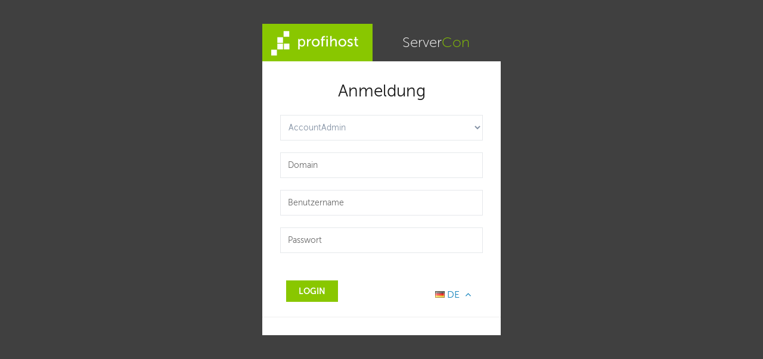

--- FILE ---
content_type: text/html; charset=ISO-8859-1
request_url: https://server1276-han.de-nserver.de:8443/admin/
body_size: 2829
content:

<!-- -->
<!DOCTYPE html>
<!--[if IE 8]> <html lang="de" class="ie8 no-js"> <![endif]-->
<!--[if IE 9]> <html lang="de" class="ie9 no-js"> <![endif]-->
<!--[if !IE]><!-->
<html lang="de">
<!--<![endif]-->
<!-- BEGIN HEAD -->

<head>
  <meta charset="iso-8859-1">
  <meta http-equiv="content-type" content="text/html; charset=iso-8859-1">
  <title>ServerCon - AccountAdmin | Anmeldung</title>
  <meta http-equiv="X-UA-Compatible" content="IE=edge">
  <meta content="width=device-width, initial-scale=1" name="viewport">
  <!-- BEGIN GLOBAL MANDATORY STYLES -->
  <link href="assets/global/plugins/font-awesome/css/font-awesome.min.css" rel="stylesheet" type="text/css">
  <link href="assets/global/plugins/simple-line-icons/simple-line-icons.min.css" rel="stylesheet" type="text/css">
  <link href="assets/global/plugins/bootstrap/css/bootstrap.min.css" rel="stylesheet" type="text/css">
  <link href="assets/global/plugins/bootstrap-switch/css/bootstrap-switch.min.css" rel="stylesheet" type="text/css">
  <link href="assets/global/plugins/bootstrap-select/css/bootstrap-select.min.css" rel="stylesheet" type="text/css">
  <link href="assets/global/plugins/bootstrap-editable/bootstrap-editable/css/bootstrap-editable.css" rel="stylesheet" type="text/css">
  <link href="assets/global/plugins/bootstrap-fileinput/bootstrap-fileinput.css" rel="stylesheet" type="text/css">
  <link href="assets/global/plugins/bootstrap-modal/css/bootstrap-modal-bs3patch.css" rel="stylesheet" type="text/css">
  <link href="assets/global/plugins/bootstrap-modal/css/bootstrap-modal.css" rel="stylesheet" type="text/css">
  <link href="assets/global/plugins/bootstrap-daterangepicker/daterangepicker.min.css" rel="stylesheet" type="text/css">
  <link href="assets/global/plugins/bootstrap-datepicker/css/bootstrap-datepicker3.min.css" rel="stylesheet" type="text/css" />
  <link href="assets/global/plugins/bootstrap-touchspin/bootstrap.touchspin.css" rel="stylesheet" type="text/css">
  <link href="assets/global/plugins/select2/css/select2.min.css" rel="stylesheet" type="text/css">
  <link href="assets/global/plugins/select2/css/select2-bootstrap.min.css" rel="stylesheet" type="text/css">
  <link href="assets/global/plugins/jquery-multi-select/css/multi-select.css" rel="stylesheet" type="text/css" />
  <!-- END GLOBAL MANDATORY STYLES -->
  <!-- BEGIN THEME GLOBAL STYLES -->
  <link href="assets/global/plugins/bootstrap-sweetalert/sweetalert.css" rel="stylesheet" type="text/css">
  <link href="assets/global/plugins/bootstrap-toastr/toastr.min.css" rel="stylesheet" type="text/css">
  <link href="assets/global/plugins/jstree/dist/themes/default/style.min.css" rel="stylesheet" type="text/css">
  <link href="assets/global/plugins/datatables/datatables.min.css" rel="stylesheet" type="text/css">
  <link href="assets/global/plugins/datatables/plugins/bootstrap/datatables.bootstrap.css" rel="stylesheet" type="text/css">
  <link href="assets/global/css/components.min.css" rel="stylesheet" id="style_components" type="text/css">
  <link href="assets/global/css/plugins.min.css" rel="stylesheet" type="text/css">
  <!-- END THEME GLOBAL STYLES -->
  <!-- BEGIN THEME LAYOUT STYLES -->
  <link href="assets/layouts/layout/css/layout.min.css" rel="stylesheet" type="text/css">
  <link href="assets/layouts/layout/css/themes/darkblue.min.css" rel="stylesheet" type="text/css" id="style_color">
  <link href="assets/layouts/layout/css/custom.css" rel="stylesheet" type="text/css">
  <!-- BEGIN CUSTOM CSS -->
  <link href="assets/layouts/layout/css/accent.css" rel="stylesheet" type="text/css">
  <!-- END CUSTOM CSS -->
    <!-- END THEME LAYOUT STYLES -->
  <link rel="shortcut icon" href="favicon.ico">
  <!-- -->
  
<link href="assets/pages/css/login.min.css" rel="stylesheet" type="text/css">
<!-- -->


</head>
<!-- END HEAD -->

<body class="login">
  <!-- BEGIN LOGIN -->
  <div class="content">
    <div class="login-header clearfix">
      <a href="." class="c-top__logo">
        
        <img src="assets/layouts/layout/img/ph-logo.svg" class="c-logo-svg" title="ServerCon AccountAdmin" role="img">
        
      </a>

      <span class="text-logo">
        <span class="font-white">Server</span><span class="font-accent">Con</span>
      </span>
    </div>




<!-- BEGIN LOGIN FORM -->
<form class="login-form" action="admin.cgi" method="post">
  <input type="hidden" name="lang" value="de" data-key="language">
  <input type="hidden" name="email_login" value="1" data-key="email">

  <h3 class="form-title font-green">Anmeldung</h3>
  <div id="login-error" class="alert alert-danger display-hide text-center">
    <button class="close" data-close="alert"></button>
    <span id="error-message">Bitte geben Sie Domain, Benutzername und Passwort ein!</span>
  </div>
  <div class="form-group">
    <label class="control-label visible-ie8 visible-ie9">Option</label>
    <select id='login-type' class="form-control" name='login-type'>
      <option value='accountadmin' selected>AccountAdmin</option>
      <option value='email-login' >E-Mail Konfiguration</option>
    </select>
  </div>
  <div class="form-group accountadmin-login">
    <label class="control-label visible-ie8 visible-ie9">Domain</label>
    <input class="form-control form-control-solid placeholder-no-fix"
      type="text" placeholder='Domain'
      data-key="domain" name="domain"
      autocorrect="off" autocapitalize="none">
  </div>
  <div class="form-group">
    <label class="control-label visible-ie8 visible-ie9">Benutzername</label>
    <input class="form-control form-control-solid placeholder-no-fix"
      type="text" placeholder='Benutzername'
      data-key="loginid" name="loginid"
      autocorrect="off" autocapitalize="none">
  </div>
  <div class="form-group">
    <label class="control-label visible-ie8 visible-ie9">Passwort</label>
    <input class="form-control form-control-solid placeholder-no-fix" type="password" placeholder='Passwort' data-key="password" name="passwd">
  </div>
  <div class="form-actions">
    <button type="submit" class="btn green uppercase">Login</button>
    <ul class="nav navbar-nav pull-right">
      <!-- BEGIN LANGUAGE BAR -->
      <li class="dropup dropdown-language">
        <a href="javascript:;" class="dropdown-toggle" data-toggle="dropdown" data-hover="dropdown" data-close-others="true">
            <img alt="" src="assets/global/img/flags/de.png">
            <span class="langname"> DE </span>
            <i class="fa fa-angle-up"></i>
        </a>
        <ul class="dropdown-menu dropdown-menu-default">
          <li>
            <a href="javascript:languageChange('de');"><img alt="" src="assets/global/img/flags/de.png"> Deutsch</a>
          </li>
          <li>
            <a href="javascript:languageChange('en');"><img alt="" src="assets/global/img/flags/gb.png"> Englisch</a>
          </li>
        </ul>
      </li>
      <!-- END LANGUAGE BAR -->
    </ul>
  </div>
</form>
<!-- END LOGIN FORM -->




<!-- -->
  </div><!--[if lt IE 9]>
    <script src="assets/global/plugins/respond.min.js"></script>
    <script src="assets/global/plugins/excanvas.min.js"></script>
    <script src="assets/global/plugins/ie8.fix.min.js"></script>
    <![endif]-->
<!-- BEGIN CORE PLUGINS -->
<script src="assets/global/plugins/object-assign-polyfill.js" type="application/javascript"></script>
<script src="assets/global/plugins/l10n.js" type="application/javascript"></script>
<script src="assets/global/plugins/jquery.min.js" type="application/javascript"></script>
<script src="assets/global/scripts/csrf-protect.js" type="application/javascript"></script>
<script src="assets/global/scripts/request-base.js" type="application/javascript"></script>
<script src="assets/global/plugins/bootstrap/js/bootstrap.min.js" type="application/javascript"></script>
<script src="assets/global/plugins/js.cookie.min.js" type="application/javascript"></script>
<script src="assets/global/plugins/jquery-slimscroll/jquery.slimscroll.min.js" type="application/javascript"></script>
<script src="assets/global/plugins/jquery.blockui.min.js" type="application/javascript"></script>
<script src="assets/global/plugins/bootstrap-switch/js/bootstrap-switch.min.js" type="application/javascript"></script>
<script src="assets/global/plugins/bootstrap-table/bootstrap-table.min.js" type="application/javascript"></script>
<script src="assets/pages/scripts/table-bootstrap.min.js" type="application/javascript"></script>
<!-- END CORE PLUGINS -->
<!-- BEGIN THEME GLOBAL SCRIPTS -->
<script src="assets/global/scripts/app.min.js" type="application/javascript"></script>
<script src="assets/global/plugins/bootbox/bootbox.min.js" type="application/javascript"></script>
<script src="assets/global/plugins/bootstrap-sweetalert/sweetalert.min.js" type="application/javascript"></script>
<script src="assets/global/plugins/bootstrap-toastr/toastr.min.js" type="application/javascript"></script>
<script src="assets/pages/scripts/ui-toastr.min.js" type="application/javascript"></script>
<script src="assets/global/plugins/amcharts/amcharts4/core.js" type="application/javascript"></script>
<script src="assets/global/plugins/amcharts/amcharts4/charts.js" type="application/javascript"></script>
<script src="assets/global/plugins/bootstrap-select/js/bootstrap-select.min.js" type="application/javascript"></script>
<script src="assets/global/plugins/bootstrap-pwstrength/pwstrength-bootstrap.min.js" type="application/javascript"></script>
<script src="assets/global/plugins/jstree/dist/jstree.min.js" type="application/javascript"></script>
<script src="assets/global/plugins/jquery.scrollTo.min.js" type="application/javascript"></script>
<script src="assets/global/plugins/jquery.blockui.min.js" type="application/javascript"></script>
<script src="assets/global/plugins/bootstrap-editable/bootstrap-editable/js/bootstrap-editable.js" type="application/javascript"></script>
<script src="assets/global/plugins/bootstrap-fileinput/bootstrap-fileinput.js" type="application/javascript"></script>
<script src="assets/global/plugins/bootstrap-tabdrop/js/bootstrap-tabdrop.js" type="application/javascript"></script>
<script src="assets/global/plugins/bootstrap-modal/js/bootstrap-modalmanager.js" type="application/javascript"></script>
<script src="assets/global/plugins/bootstrap-modal/js/bootstrap-modal.js" type="application/javascript"></script>
<script src="assets/global/plugins/bootstrap-touchspin/bootstrap.touchspin.js" type="application/javascript"></script>
<script src="assets/global/plugins/datatables/datatables.min.js" type="application/javascript"></script>
<script src="assets/global/plugins/datatables/plugins/bootstrap/datatables.bootstrap.js" type="application/javascript"></script>
<script src="assets/global/plugins/select2/js/select2.full.min.js" type="application/javascript"></script>

<script src="scripts/moment-with-locales.min.js" type="application/javascript"></script>

<script src="assets/global/plugins/bootstrap-datepicker/js/bootstrap-datepicker.min.js" type="text/javascript"></script>
<script src="assets/global/plugins/bootstrap-datepicker/locales/bootstrap-datepicker.de.min.js" type="text/javascript"></script>
<script src="assets/global/plugins/bootstrap-daterangepicker/daterangepicker.min.js" type="application/javascript"></script>

<script src="scripts/directory-tree.js" type="application/javascript"></script>
<script src="scripts/handlebars.js" type="application/javascript"></script>
<script src="scripts/handlebars-helper.js" type="application/javascript"></script>
<script src="scripts/certificate.js" type="application/javascript"></script>
<script src="scripts/state-manager.js" type="application/javascript"></script>
<script src="scripts/template-engine.js" type="application/javascript"></script>
<script src="scripts/language.js" type="application/javascript"></script>
<script src="scripts/datatables.bootstrap.dynamic.js" type="application/javascript"></script>
<!-- END THEME GLOBAL SCRIPTS -->
<!-- BEGIN THEME LAYOUT SCRIPTS -->
<script src="assets/layouts/layout/scripts/layout.min.js" type="application/javascript"></script>
<script src="assets/layouts/global/scripts/quick-sidebar.min.js" type="application/javascript"></script>
<script src="assets/layouts/global/scripts/quick-nav.min.js" type="application/javascript"></script>
<!-- END THEME LAYOUT SCRIPTS -->



<script src="scripts/global-helpers.js" type="application/javascript"></script>
<script type="application/javascript">
  var daterangpickerLocales = {
    "format": "DD.MM.YYYY",
    "separator": " - ",
    "applyLabel": "Übernehmen",
    "cancelLabel": "Abbrechen",
    "fromLabel": "Von",
    "toLabel": "Bis",
    "customRangeLabel": "Custom",
    "weekLabel": "W",
    "daysOfWeek": [
      "So",
      "Mo",
      "Di",
      "Mi",
      "Do",
      "Fr",
      "Sa"
    ],
    "monthNames": [
      "Januar", "Februar", "März",
      "April", "Mai", "Juni",
      "Juli", "August", "September",
      "Oktober", "November", "Dezember"
    ],
    "firstDay": 1
  }

  var pwstrengthVerdicts = [
    'schwach',
    'schwach',
    'mittelmäßig',
    'stark',
    'sehr stark',
  ];

  if($.fn.datepicker.dates.de) {
    $.fn.datepicker.dates.de.months[2] = "März";
    $.fn.datepicker.dates.de.monthsShort[2] = "Mär";
    $.fn.datepicker.dates.de.clear = "Löschen";
  }

  if (Cookies && Cookies.get('sidebar_closed') === '1') {
    $('body').addClass('page-sidebar-closed');
    $('.page-sidebar-menu').addClass('page-sidebar-menu-closed');
  }

  $(document).ready(function() {
    $('.sidebar-toggler').on('click', function(event) {
      var currentState = 1;
      if (Cookies) {
        currentState = Cookies.get('sidebar_closed');
      }
      Cookies.set('sidebar_closed', !currentState);
    });

    CSRFProtect.setToken('076268dc977fdc84bdc4a7656981f1f8c74b6765,908381bfecb319799e4b73eb5e3fb6f7c0af45c0,1769256254');
  });

</script>

<script src="assets/global/plugins/jquery-validation/js/jquery.validate.min.js" type="application/javascript"></script>
<script src="assets/global/plugins/jquery-validation/js/additional-methods.min.js" type="application/javascript"></script>

<script src="scripts/login.js" type="application/javascript"></script>
<script type="application/javascript">
  var accountadminLoginHandler = new LoginHandler({
    loginFields: ['domain', 'loginid', 'passwd', 'lang'],
    redirectTo: '?todo=home',
    messageTextfield: 'error-message',
    messageBox: 'login-error',
  });

  var emailloginLoginHandler = new LoginHandler({
    loginFields: ['loginid', 'passwd', 'email_login', 'lang'],
    redirectTo: '?todo=admin-email&email_login=1',
    messageTextfield: 'error-message',
    messageBox: 'login-error',
  });

  var loginForm = new LoginForm(accountadminLoginHandler);

  function switchLoginHandler(loginType) {
    var accountadminElements = $('.accountadmin-login');
    var emailloginElements = $('.email-login');

    switch (loginType) {
      case 'accountadmin':
        accountadminElements.removeClass('hide');
        $('input[name="loginid"]').attr('placeholder', 'Benutzername');

        loginForm.switchHandler(accountadminLoginHandler);
        break;
      case 'email-login':
        accountadminElements.addClass('hide');
        $('input[name="loginid"]').attr('placeholder', 'E-Mail Adresse');

        loginForm.switchHandler(emailloginLoginHandler);
        break;
      default:
        showToastr('Unbekannter Logintyp!', 'Der ausgewählte Logintyp wird derzeit nicht unterstützt.', 'error');
    }
  }

  $(document).ready(function() {
    switchLoginHandler($('#login-type').val());
    $('#login-type').on('change', function(event) {
      var target = event.delegateTarget;
      switchLoginHandler(target.value);
    });
  });

</script>

</body>

</html>



--- FILE ---
content_type: text/css
request_url: https://server1276-han.de-nserver.de:8443/admin/assets/global/css/components.min.css
body_size: 62453
content:
body,h1,h2,h3,h4,h5,h6{font-family:"Open Sans",sans-serif}.bold.btn,.sbold.btn{letter-spacing:0}a,button,code,div,img,input,label,li,p,pre,select,span,svg,table,td,textarea,th,ul{-webkit-border-radius:0!important;-moz-border-radius:0!important;border-radius:0!important}.img-circle{border-radius:50%!important}.img-rounded{border-radius:6px!important}body{color:#333;padding:0!important;margin:0!important;direction:"ltr";font-size:14px}@-ms-viewport{width:device-width}@-o-viewport{width:device-width}@viewport{width:device-width}@-ms-viewport{width:auto!important}.md-shadow-z-1{box-shadow:0 1px 3px rgba(0,0,0,.1),0 1px 2px rgba(0,0,0,.18)}.md-shadow-z-1-i{box-shadow:0 1px 3px rgba(0,0,0,.1),0 1px 2px rgba(0,0,0,.18)!important}.md-shadow-z-1-hover{box-shadow:0 1px 3px rgba(0,0,0,.14),0 1px 2px rgba(0,0,0,.22)}.md-shadow-z-2{box-shadow:0 3px 6px rgba(0,0,0,.16),0 3px 6px rgba(0,0,0,.22)}.md-shadow-z-2-i{box-shadow:0 3px 6px rgba(0,0,0,.16),0 3px 6px rgba(0,0,0,.22)!important}.md-shadow-z-2-hover{box-shadow:0 3px 6px rgba(0,0,0,.2),0 3px 6px rgba(0,0,0,.26)}.md-shadow-z-3{box-shadow:0 8px 18px rgba(0,0,0,.18),0 6px 6px rgba(0,0,0,.23)}.md-shadow-z-3-i{box-shadow:0 8px 18px rgba(0,0,0,.18),0 6px 6px rgba(0,0,0,.24)!important}.md-shadow-z-3-hover{box-shadow:0 8px 18px rgba(0,0,0,.22),0 6px 6px rgba(0,0,0,.26)}.md-shadow-z-4{box-shadow:0 14px 28px rgba(0,0,0,.26),0 10px 10px rgba(0,0,0,.22)}.md-shadow-z-4-i{box-shadow:0 14px 28px rgba(0,0,0,.26),0 10px 10px rgba(0,0,0,.22)!important}.md-shadow-z-5{box-shadow:0 19px 38px rgba(0,0,0,.28),0 15px 12px rgba(0,0,0,.22)}.md-shadow-z-5-i{box-shadow:0 19px 38px rgba(0,0,0,.28),0 15px 12px rgba(0,0,0,.22)!important}.md-shadow-none{box-shadow:none!important}.md-click-circle{display:block;position:absolute;background:rgba(0,0,0,.2);border-radius:50%;opacity:0;-webkit-animation:scale(0);-moz-transform:scale(0);transform:scale(0)}.md-click-circle.md-click-animate{-webkit-animation:mdClickEffect .65s linear;-moz-animation:mdClickEffect .65s linear;animation:mdClickEffect .65s linear}@-webkit-keyframes mdClickEffect{0%{opacity:1;-webkit-transform:scale(0)}100%{opacity:0!important;-webkit-transform:scale(2.5)}}@-moz-keyframes mdClickEffect{0%{opacity:1;-webkit-transform:scale(0)}100%{opacity:0!important;-moz-transform:scale(2.5)}}@keyframes mdClickEffect{0%{opacity:1;-webkit-transform:scale(0)}100%{opacity:0!important;transform:scale(2.5)}}.form-group.form-md-line-input .form-control.edited:not([readonly])~label,.form-group.form-md-line-input .form-control:focus:not([readonly])~label,.form-group.form-md-line-input .form-control~.help-block-error,.form-group.form-md-line-input .form-control~label,.form-horizontal .form-group.form-md-line-input>label{opacity:1;filter:alpha(opacity=100)}.form-group.form-md-line-input{position:relative;margin:0 0 35px;padding-top:20px}.form-horizontal .form-group.form-md-line-input{padding-top:10px;margin:0 -15px 20px}.form-horizontal .form-group.form-md-line-input>label{padding-top:5px;font-size:14px;color:#888}.form-group.form-md-line-input .form-control{background:0 0;border:0;border-bottom:1px solid #c2cad8;-webkit-border-radius:0;-moz-border-radius:0;-ms-border-radius:0;-o-border-radius:0;border-radius:0;color:#555;box-shadow:none;padding-left:0;padding-right:0;font-size:14px}.form-group.form-md-line-input .form-control::-moz-placeholder{color:#999;opacity:1}.form-group.form-md-line-input .form-control:-ms-input-placeholder{color:#999}.form-group.form-md-line-input .form-control::-webkit-input-placeholder{color:#999}.form-group.form-md-line-input .form-control.form-control-static{border-bottom:0}.form-group.form-md-line-input .form-control.input-sm{font-size:14px;padding:6px 0}.form-group.form-md-line-input .form-control.input-lg{font-size:20px;padding:14px 0}.form-group.form-md-line-input .input-group,.form-group.form-md-line-input .input-group+.input-group-control,.form-group.form-md-line-input+.input-group,.form-group.form-md-line-input+.input-icon,.form-horizontal .form-group.form-md-line-input .input-group,.form-horizontal .form-group.form-md-line-input .input-group>.input-group-control,.form-inline .form-md-line-input{padding-top:0}.form-group.form-md-line-input .form-control~.form-control-focus,.form-group.form-md-line-input .form-control~label{width:100%;position:absolute;left:0;bottom:0;pointer-events:none}.form-horizontal .form-group.form-md-line-input .form-control~.form-control-focus,.form-horizontal .form-group.form-md-line-input .form-control~label{width:auto;left:15px;right:15px}.form-group.form-md-line-input .form-control~.form-control-focus:after,.form-group.form-md-line-input .form-control~label:after{content:'';position:absolute;z-index:5;bottom:0;left:50%;height:2px;width:0;visibility:hidden;transition:.2s ease all}.form-group.form-md-line-input .form-control~label{top:0;margin-bottom:0;font-size:14px;color:#888}.form-group.form-md-line-input .form-control.edited:not([readonly])~.form-control-focus,.form-group.form-md-line-input .form-control.edited:not([readonly])~label,.form-group.form-md-line-input .form-control:focus:not([readonly])~.form-control-focus,.form-group.form-md-line-input .form-control:focus:not([readonly])~label{color:#888}.form-group.form-md-line-input .form-control.edited:not([readonly])~.form-control-focus:after,.form-group.form-md-line-input .form-control.edited:not([readonly])~label:after,.form-group.form-md-line-input .form-control:focus:not([readonly])~.form-control-focus:after,.form-group.form-md-line-input .form-control:focus:not([readonly])~label:after{visibility:visible;left:0;width:100%;background:#36c6d3}.form-group.form-md-line-input .form-control.edited:not([readonly])~.help-block,.form-group.form-md-line-input .form-control:focus:not([readonly])~.help-block{color:#36c6d3;opacity:1;filter:alpha(opacity=100)}.form-group.form-md-line-input .form-control.edited:not([readonly]):not(:focus)~.help-block,.form-group.form-md-line-input .form-control.edited:not([readonly]):not(:focus)~.help-block-error,.form-group.form-md-line-input .form-control.edited:not([readonly])~.help-block-error,.form-group.form-md-line-input .form-control:focus:not([readonly])~.help-block-error{opacity:0;filter:alpha(opacity=0)}.form-group.form-md-line-input .form-control[disabled],.form-group.form-md-line-input .form-control[readonly],fieldset[disabled] .form-group.form-md-line-input .form-control{background:0 0;cursor:not-allowed;border-bottom:1px dashed #c2cad8}.form-group.form-md-line-input.form-md-floating-label .form-control~label{font-size:16px;top:25px;transition:.2s ease all;color:#999}.form-group.form-md-line-input.form-md-floating-label .form-control.edited~label,.form-group.form-md-line-input.form-md-floating-label .form-control.focus:not([readonly])~label,.form-group.form-md-line-input.form-md-floating-label .form-control.form-control-static~label,.form-group.form-md-line-input.form-md-floating-label .form-control:focus:not([readonly])~label,.form-group.form-md-line-input.form-md-floating-label .form-control[readonly]~label{top:0;font-size:13px}.form-group.form-md-line-input.form-md-floating-label .form-control.input-sm~label{font-size:14px;top:24px}.form-group.form-md-line-input.form-md-floating-label .form-control.input-sm.edited~label,.form-group.form-md-line-input.form-md-floating-label .form-control.input-sm.focus:not([readonly])~label,.form-group.form-md-line-input.form-md-floating-label .form-control.input-sm.form-control-static~label,.form-group.form-md-line-input.form-md-floating-label .form-control.input-sm:focus:not([readonly])~label,.form-group.form-md-line-input.form-md-floating-label .form-control.input-sm[readonly]~label{top:0;font-size:13px}.form-group.form-md-line-input.form-md-floating-label .form-control.input-lg~label{font-size:20px;top:30px}.form-group.form-md-line-input.form-md-floating-label .form-control.input-lg.edited~label,.form-group.form-md-line-input.form-md-floating-label .form-control.input-lg.focus:not([readonly])~label,.form-group.form-md-line-input.form-md-floating-label .form-control.input-lg.form-control-static~label,.form-group.form-md-line-input.form-md-floating-label .form-control.input-lg:focus:not([readonly])~label,.form-group.form-md-line-input.form-md-floating-label .form-control.input-lg[readonly]~label{top:0;font-size:13px}.form-group.form-md-line-input.form-md-floating-label .input-icon>label{padding-left:34px}.form-group.form-md-line-input.form-md-floating-label .input-icon.right>label{padding-left:0;padding-right:34px}.form-group.form-md-line-input.form-md-floating-label .input-group.left-addon label,.form-group.form-md-line-input>.input-icon .form-control{padding-left:34px}.form-group.form-md-line-input.form-md-floating-label .input-group.right-addon label{padding-right:34px}.form-group.form-md-line-input .help-block{position:absolute;margin:2px 0 0;opacity:0;filter:alpha(opacity=0);font-size:13px}.form-group.form-md-line-input>.input-icon>i{left:0;bottom:0;margin:9px 2px 10px 10px;color:#888}.form-group.form-md-line-input.has-success .form-control.edited:not([readonly])~.help-block,.form-group.form-md-line-input.has-success .form-control.edited:not([readonly])~i,.form-group.form-md-line-input.has-success .form-control.edited:not([readonly])~label,.form-group.form-md-line-input.has-success .form-control.focus:not([readonly])~.help-block,.form-group.form-md-line-input.has-success .form-control.focus:not([readonly])~i,.form-group.form-md-line-input.has-success .form-control.focus:not([readonly])~label,.form-group.form-md-line-input.has-success .form-control.form-control-static~.help-block,.form-group.form-md-line-input.has-success .form-control.form-control-static~i,.form-group.form-md-line-input.has-success .form-control.form-control-static~label,.form-group.form-md-line-input.has-success .form-control:focus:not([readonly])~.help-block,.form-group.form-md-line-input.has-success .form-control:focus:not([readonly])~i,.form-group.form-md-line-input.has-success .form-control:focus:not([readonly])~label,.form-group.form-md-line-input.has-success label{color:#27a4b0}.form-group.form-md-line-input>.input-icon.input-icon-lg>i{top:6px}.form-group.form-md-line-input>.input-icon.input-icon-sm>i{top:-1px}.form-group.form-md-line-input>.input-icon>label{margin-top:-20px}.form-group.form-md-line-input>.input-icon.right .form-control{padding-left:0;padding-right:34px}.form-group.form-md-line-input>.input-icon.right>i{left:auto;right:8px;margin:11px 2px 10px 10px}.form-horizontal .form-group.form-md-line-input .input-group>.form-control-focus,.form-horizontal .form-group.form-md-line-input .input-group>.input-group-control>.form-control-focus,.form-horizontal .form-group.form-md-line-input .input-icon>.form-control-focus{left:0!important;right:0!important}.form-group.form-md-line-input .input-group .input-group-control>label,.form-group.form-md-line-input .input-group>label{margin-top:-20px}.form-group.form-md-line-input .input-group .input-group-addon{-webkit-border-radius:0;-moz-border-radius:0;-ms-border-radius:0;-o-border-radius:0;border-radius:0;background:0 0;border:0;border-bottom:1px solid #c2cad8}.form-group.form-md-line-input .input-group .input-group-control{padding-top:0;position:relative;display:table-cell;vertical-align:bottom}.form-group.form-md-line-input .input-group .input-group-btn .btn{-webkit-border-radius:4px;-moz-border-radius:4px;-ms-border-radius:4px;-o-border-radius:4px;border-radius:4px}.form-group.form-md-line-input .input-group .input-group-btn.btn-left .btn{margin-right:10px}.form-group.form-md-line-input .input-group .input-group-btn.btn-right .btn{margin-left:10px}.form-group.form-md-line-input .input-group .help-block{margin-top:35px}.form-group.form-md-line-input .input-group.input-group-sm .help-block{margin-top:30px}.form-group.form-md-line-input .input-group.input-group-lg .help-block{margin-top:47px}.form-group.form-md-line-input.has-success .form-control{border-bottom:1px solid #27a4b0}.form-group.form-md-line-input.has-success .form-control.edited:not([readonly])~.form-control-focus:after,.form-group.form-md-line-input.has-success .form-control.edited:not([readonly])~label:after,.form-group.form-md-line-input.has-success .form-control.focus:not([readonly])~.form-control-focus:after,.form-group.form-md-line-input.has-success .form-control.focus:not([readonly])~label:after,.form-group.form-md-line-input.has-success .form-control.form-control-static~.form-control-focus:after,.form-group.form-md-line-input.has-success .form-control.form-control-static~label:after,.form-group.form-md-line-input.has-success .form-control:focus:not([readonly])~.form-control-focus:after,.form-group.form-md-line-input.has-success .form-control:focus:not([readonly])~label:after{background:#27a4b0}.form-group.form-md-line-input.has-success .input-group-addon{color:#27a4b0;border-bottom:1px solid #27a4b0}.form-group.form-md-line-input.has-warning .form-control.edited:not([readonly])~.help-block,.form-group.form-md-line-input.has-warning .form-control.edited:not([readonly])~i,.form-group.form-md-line-input.has-warning .form-control.edited:not([readonly])~label,.form-group.form-md-line-input.has-warning .form-control.focus:not([readonly])~.help-block,.form-group.form-md-line-input.has-warning .form-control.focus:not([readonly])~i,.form-group.form-md-line-input.has-warning .form-control.focus:not([readonly])~label,.form-group.form-md-line-input.has-warning .form-control.form-control-static~.help-block,.form-group.form-md-line-input.has-warning .form-control.form-control-static~i,.form-group.form-md-line-input.has-warning .form-control.form-control-static~label,.form-group.form-md-line-input.has-warning .form-control:focus:not([readonly])~.help-block,.form-group.form-md-line-input.has-warning .form-control:focus:not([readonly])~i,.form-group.form-md-line-input.has-warning .form-control:focus:not([readonly])~label,.form-group.form-md-line-input.has-warning label{color:#c29d0b}.form-group.form-md-line-input.has-warning .form-control{border-bottom:1px solid #c29d0b}.form-group.form-md-line-input.has-warning .form-control.edited:not([readonly])~.form-control-focus:after,.form-group.form-md-line-input.has-warning .form-control.edited:not([readonly])~label:after,.form-group.form-md-line-input.has-warning .form-control.focus:not([readonly])~.form-control-focus:after,.form-group.form-md-line-input.has-warning .form-control.focus:not([readonly])~label:after,.form-group.form-md-line-input.has-warning .form-control.form-control-static~.form-control-focus:after,.form-group.form-md-line-input.has-warning .form-control.form-control-static~label:after,.form-group.form-md-line-input.has-warning .form-control:focus:not([readonly])~.form-control-focus:after,.form-group.form-md-line-input.has-warning .form-control:focus:not([readonly])~label:after{background:#c29d0b}.form-group.form-md-line-input.has-warning .input-group-addon{color:#c29d0b;border-bottom:1px solid #c29d0b}.form-group.form-md-line-input.has-error .form-control.edited:not([readonly])~.help-block,.form-group.form-md-line-input.has-error .form-control.edited:not([readonly])~i,.form-group.form-md-line-input.has-error .form-control.edited:not([readonly])~label,.form-group.form-md-line-input.has-error .form-control.focus:not([readonly])~.help-block,.form-group.form-md-line-input.has-error .form-control.focus:not([readonly])~i,.form-group.form-md-line-input.has-error .form-control.focus:not([readonly])~label,.form-group.form-md-line-input.has-error .form-control.form-control-static~.help-block,.form-group.form-md-line-input.has-error .form-control.form-control-static~i,.form-group.form-md-line-input.has-error .form-control.form-control-static~label,.form-group.form-md-line-input.has-error .form-control:focus:not([readonly])~.help-block,.form-group.form-md-line-input.has-error .form-control:focus:not([readonly])~i,.form-group.form-md-line-input.has-error .form-control:focus:not([readonly])~label,.form-group.form-md-line-input.has-error label{color:#e73d4a}.form-group.form-md-line-input.has-error .form-control{border-bottom:1px solid #e73d4a}.form-group.form-md-line-input.has-error .form-control.edited:not([readonly])~.form-control-focus:after,.form-group.form-md-line-input.has-error .form-control.edited:not([readonly])~label:after,.form-group.form-md-line-input.has-error .form-control.focus:not([readonly])~.form-control-focus:after,.form-group.form-md-line-input.has-error .form-control.focus:not([readonly])~label:after,.form-group.form-md-line-input.has-error .form-control.form-control-static~.form-control-focus:after,.form-group.form-md-line-input.has-error .form-control.form-control-static~label:after,.form-group.form-md-line-input.has-error .form-control:focus:not([readonly])~.form-control-focus:after,.form-group.form-md-line-input.has-error .form-control:focus:not([readonly])~label:after{background:#e73d4a}.form-group.form-md-line-input.has-error .input-group-addon{color:#e73d4a;border-bottom:1px solid #e73d4a}.form-group.form-md-line-input.has-info .form-control.edited:not([readonly])~.help-block,.form-group.form-md-line-input.has-info .form-control.edited:not([readonly])~i,.form-group.form-md-line-input.has-info .form-control.edited:not([readonly])~label,.form-group.form-md-line-input.has-info .form-control.focus:not([readonly])~.help-block,.form-group.form-md-line-input.has-info .form-control.focus:not([readonly])~i,.form-group.form-md-line-input.has-info .form-control.focus:not([readonly])~label,.form-group.form-md-line-input.has-info .form-control.form-control-static~.help-block,.form-group.form-md-line-input.has-info .form-control.form-control-static~i,.form-group.form-md-line-input.has-info .form-control.form-control-static~label,.form-group.form-md-line-input.has-info .form-control:focus:not([readonly])~.help-block,.form-group.form-md-line-input.has-info .form-control:focus:not([readonly])~i,.form-group.form-md-line-input.has-info .form-control:focus:not([readonly])~label,.form-group.form-md-line-input.has-info label{color:#327ad5}.form-group.form-md-line-input.has-info .form-control{border-bottom:1px solid #327ad5}.form-group.form-md-line-input.has-info .form-control.edited:not([readonly])~.form-control-focus:after,.form-group.form-md-line-input.has-info .form-control.edited:not([readonly])~label:after,.form-group.form-md-line-input.has-info .form-control.focus:not([readonly])~.form-control-focus:after,.form-group.form-md-line-input.has-info .form-control.focus:not([readonly])~label:after,.form-group.form-md-line-input.has-info .form-control.form-control-static~.form-control-focus:after,.form-group.form-md-line-input.has-info .form-control.form-control-static~label:after,.form-group.form-md-line-input.has-info .form-control:focus:not([readonly])~.form-control-focus:after,.form-group.form-md-line-input.has-info .form-control:focus:not([readonly])~label:after{background:#327ad5}.form-group.form-md-line-input.has-info .input-group-addon{color:#327ad5;border-bottom:1px solid #327ad5}.form-inline .form-md-line-input{margin:0 20px 0 0}.form-inline .form-md-line-input>.input-icon{padding:0}.form-horizontal .form-group.form-md-line-input .input-icon .form-control{padding-left:33px}.form-horizontal .form-group.form-md-line-input .input-icon>i{top:0}.form-horizontal .form-group.form-md-line-input .input-icon.right .form-control{padding-left:0;padding-right:33px}.form-horizontal .form-group.form-md-line-input .input-group>.input-group-btn .btn{margin-bottom:0!important}.form-md-checkboxes,.form-md-radios{padding-top:5px}.md-checkbox{position:relative}.md-checkbox.md-checkbox-inline{display:inline-block}.form-inline .md-checkbox.md-checkbox-inline{margin-right:20px;top:3px}.md-checkbox input[type=checkbox]{visibility:hidden;position:absolute}.md-checkbox label{cursor:pointer;padding-left:30px}.md-checkbox label>span{display:block;position:absolute;left:0;-webkit-transition-duration:.3s;-moz-transition-duration:.3s;transition-duration:.3s}.md-checkbox label>span.inc{background:#fff;left:-20px;top:-20px;height:60px;width:60px;opacity:0;border-radius:50%!important;-moz-border-radius:50%!important;-webkit-border-radius:50%!important;-webkit-animation:growCircle .3s ease;-moz-animation:growCircle .3s ease;animation:growCircle .3s ease}.md-checkbox label>.box{top:0;border:2px solid #666;height:20px;width:20px;z-index:5;-webkit-transition-delay:.2s;-moz-transition-delay:.2s;transition-delay:.2s}.md-checkbox label>.check{top:-4px;left:6px;width:10px;height:20px;border:2px solid #36c6d3;border-top:none;border-left:none;opacity:0;z-index:5;-webkit-transform:rotate(180deg);-moz-transform:rotate(180deg);transform:rotate(180deg);-webkit-transition-delay:.3s;-moz-transition-delay:.3s;transition-delay:.3s}.md-checkbox input[type=checkbox]:checked~label>.box{opacity:0;-webkit-transform:scale(0) rotate(-180deg);-moz-transform:scale(0) rotate(-180deg);transform:scale(0) rotate(-180deg)}.md-checkbox input[type=checkbox]:checked~label>.check{opacity:1;-webkit-transform:scale(1) rotate(45deg);-moz-transform:scale(1) rotate(45deg);transform:scale(1) rotate(45deg)}.md-checkbox input[type=checkbox]:disabled:checked~label>.check,.md-checkbox input[type=checkbox]:disabled~label,.md-checkbox input[type=checkbox]:disabled~label>.box,.md-checkbox input[type=checkbox][disabled]:checked~label>.check,.md-checkbox input[type=checkbox][disabled]~label,.md-checkbox input[type=checkbox][disabled]~label>.box{cursor:not-allowed;opacity:.7;filter:alpha(opacity=70)}.has-error .md-checkbox label,.has-error.md-checkbox label{color:#e73d4a}.has-error .md-checkbox label>.box,.has-error .md-checkbox label>.check,.has-error.md-checkbox label>.box,.has-error.md-checkbox label>.check{border-color:#e73d4a}.has-success .md-checkbox label,.has-success.md-checkbox label{color:#27a4b0}.has-success .md-checkbox label>.box,.has-success .md-checkbox label>.check,.has-success.md-checkbox label>.box,.has-success.md-checkbox label>.check{border-color:#27a4b0}.has-warning .md-checkbox label,.has-warning.md-checkbox label{color:#c29d0b}.has-warning .md-checkbox label>.box,.has-warning .md-checkbox label>.check,.has-warning.md-checkbox label>.box,.has-warning.md-checkbox label>.check{border-color:#c29d0b}.has-info .md-checkbox label,.has-info.md-checkbox label{color:#327ad5}.has-info .md-checkbox label>.box,.has-info .md-checkbox label>.check,.has-info.md-checkbox label>.box,.has-info.md-checkbox label>.check{border-color:#327ad5}.form-md-checkboxes>label{font-size:14px;color:#888;opacity:1;filter:alpha(opacity=100)}.form-md-checkboxes.has-error label{color:#ed6b75}.form-md-checkboxes.has-info label{color:#659be0}.form-md-checkboxes.has-success label{color:#36c6d3}.form-md-checkboxes.has-warning label{color:#F1C40F}.md-checkbox-list{margin:5px 0}.form-horizontal .md-checkbox-list{margin-top:5px}.md-checkbox-list .md-checkbox{display:block;margin-bottom:10px}.md-checkbox-list .md-checkbox:last-child{margin-bottom:0}.md-checkbox-inline{margin:5px 0}.form-horizontal .md-checkbox-inline{margin-top:7px}.md-checkbox-inline .md-checkbox{display:inline-block;margin-right:20px}.md-checkbox-inline .md-checkbox:last-child{margin-right:0}@-webkit-keyframes growCircle{0%,100%{-webkit-transform:scale(0);opacity:1}70%{background:#eee;-webkit-transform:scale(1.25)}}@-moz-keyframes growCircle{0%,100%{-moz-transform:scale(0);opacity:1}70%{background:#eee;-moz-transform:scale(1.25)}}@keyframes growCircle{0%,100%{transform:scale(0);opacity:1}70%{background:#eee;transform:scale(1.25)}}.md-radio{position:relative}.md-radio input[type=radio]{visibility:hidden;position:absolute}.md-radio label{cursor:pointer;padding-left:30px}.md-radio label>span{display:block;position:absolute;left:0;-webkit-transition-duration:.3s;-moz-transition-duration:.3s;transition-duration:.3s}.md-radio label>span.inc{background:#fff;left:-20px;top:-20px;height:60px;width:60px;opacity:0;border-radius:50%!important;-moz-border-radius:50%!important;-webkit-border-radius:50%!important;-webkit-animation:growCircleRadio .3s ease;-moz-animation:growCircleRadio .3s ease;animation:growCircleRadio .3s ease}.md-radio label>.box{top:0;border:2px solid #666;height:20px;width:20px;border-radius:50%!important;-moz-border-radius:50%!important;-webkit-border-radius:50%!important;z-index:5}.md-radio label>.check{top:5px;left:5px;width:10px;height:10px;background:#36c6d3;opacity:0;z-index:6;border-radius:50%!important;-moz-border-radius:50%!important;-webkit-border-radius:50%!important;-webkit-transform:scale(0);-moz-transform:scale(0);transform:scale(0)}.md-radio input[type=radio]:checked~label>.check{opacity:1;-webkit-transform:scale(1);-moz-transform:scale(1);transform:scale(1)}.md-radio input[type=radio]:disabled:checked~label>.check,.md-radio input[type=radio]:disabled~label,.md-radio input[type=radio]:disabled~label>.box,.md-radio input[type=radio][disabled]:checked~label>.check,.md-radio input[type=radio][disabled]~label,.md-radio input[type=radio][disabled]~label>.box{cursor:not-allowed;opacity:.7;filter:alpha(opacity=70)}.has-error .md-radio label,.has-error.md-radio label{color:#e73d4a}.has-error .md-radio label>.box,.has-error.md-radio label>.box{border-color:#e73d4a}.has-error .md-radio label>.check,.has-error.md-radio label>.check{background:#e73d4a}.has-success .md-radio label,.has-success.md-radio label{color:#27a4b0}.has-success .md-radio label>.box,.has-success.md-radio label>.box{border-color:#27a4b0}.has-success .md-radio label>.check,.has-success.md-radio label>.check{background:#27a4b0}.has-warning .md-radio label,.has-warning.md-radio label{color:#c29d0b}.has-warning .md-radio label>.box,.has-warning.md-radio label>.box{border-color:#c29d0b}.has-warning .md-radio label>.check,.has-warning.md-radio label>.check{background:#c29d0b}.has-info .md-radio label,.has-info.md-radio label{color:#327ad5}.has-info .md-radio label>.box,.has-info.md-radio label>.box{border-color:#327ad5}.has-info .md-radio label>.check,.has-info.md-radio label>.check{background:#327ad5}.form-md-radios>label{font-size:14px;color:#888;opacity:1;filter:alpha(opacity=100)}.form-md-radios.has-error label{color:#ed6b75}.form-md-radios.has-info label{color:#659be0}.form-md-radios.has-success label{color:#36c6d3}.form-md-radios.has-warning label{color:#F1C40F}.md-radio-list{margin:5px 0}.form-horizontal .md-radio-list{margin-top:5px}.md-radio-list .md-radio{display:block;margin-bottom:10px}.md-radio-inline{margin:5px 0}.form-horizontal .md-radio-inline{margin-top:7px}.md-radio-inline .md-radio{display:inline-block;margin-right:20px}.md-radio-inline .md-radio:last-child{margin-right:0}hr,p{margin:20px 0}@-webkit-keyframes growCircleRadio{0%,100%{-webkit-transform:scale(0);opacity:1}70%{background:#eee;-webkit-transform:scale(1.25)}}@-moz-keyframes growCircleRadio{0%,100%{-moz-transform:scale(0);opacity:1}70%{background:#eee;-moz-transform:scale(1.25)}}@keyframes growCircleRadio{0%,100%{transform:scale(0);opacity:1}70%{background:#eee;transform:scale(1.25)}}.primary-link{color:#65A0D0;font-weight:600}.primary-link:hover{color:#5194ca}label{font-weight:400}h1,h2,h3,h4,h5,h6{font-weight:300}.bars,.chart,.pie,.primary-font{font-family:"Open Sans",sans-serif!important}h1{font-size:36px}h2{font-size:30px}h3{font-size:24px}h4{font-size:18px}h5{font-size:14px}h6{font-size:12px}h1 small,h2 small,h3 small,h4 small,h5 small,h6 small{color:#444}h1.block,h2.block,h3.block,h4.block,h5.block,h6.block{padding-top:10px;padding-bottom:10px}a{text-shadow:none;color:#337ab7}a:hover{cursor:pointer;color:#23527c}a:active,a:focus,a:hover{outline:0}hr{border:0;border-top:1px solid #eee;border-bottom:0}.list-unstyled li>.list-unstyled{margin-left:25px}code{border:1px solid #e1e1e1;-webkit-box-shadow:0 1px 4px rgba(0,0,0,.1);-moz-box-shadow:0 1px 4px rgba(0,0,0,.1);box-shadow:0 1px 4px rgba(0,0,0,.1)}.btn,.form-control{box-shadow:none!important}.disabled-link .disable-target,.disabled-link.disable-target{opacity:.6!important;filter:alpha(opacity=60)!important}.disabled-link .disable-target:hover,.disabled-link.disable-target:hover,.disabled-link:hover{cursor:not-allowed!important}.rounded-2{border-radius:2px!important}.rounded-3{border-radius:3px!important}.rounded-4{border-radius:4px!important}.circle{border-radius:25px!important}.circle-right{border-radius:0 25px 25px 0!important}.circle-left{border-radius:25px 0 0 25px!important}.circle-bottom{border-radius:0 0 25px 25px!important}.circle-top{border-radius:25px 25px 0 0!important}.rounded{border-radius:50%!important}.display-hide,.display-none{display:none}.hidden{display:none!important}.bold{font-weight:700!important}.sbold{font-weight:600!important}.thin{font-weight:300!important}.uppercase{text-transform:uppercase!important}.fix-margin{margin-left:0!important}.border{border:1px solid red}.font-hg{font-size:23px}.font-lg{font-size:18px}.font-md{font-size:14px}.font-sm{font-size:13px}.font-xs{font-size:11px}.inline{display:inline}.inline-block{display:inline-block}.text-align-reverse{text-align:right}.no-space{margin:0!important;padding:0!important}.no-margin{margin:0}.margin-bottom-5{margin-bottom:5px}.margin-bottom-10{margin-bottom:10px!important}.margin-top-10{margin-top:10px!important}.margin-top-15{margin-top:15px!important}.margin-bottom-15{margin-bottom:15px!important}.margin-bottom-20{margin-bottom:20px!important}.margin-top-20{margin-top:20px!important}.margin-top-30{margin-top:30px!important}.margin-top-40{margin-top:40px!important}.margin-bottom-25{margin-bottom:25px!important}.margin-bottom-30{margin-bottom:30px!important}.margin-bottom-40{margin-bottom:40px!important}.margin-right-10{margin-right:10px!important}.visible-ie8{display:none}.ie8 .visible-ie8{display:inherit!important}.visible-ie9{display:none}.ie9 .visible-ie9{display:inherit!important}.hidden-ie8{display:inherit}.ie8 .hidden-ie8{display:none!important}.hidden-ie9{display:inherit}.ie9 .hidden-ie9{display:none!important}@media (max-width:1024px){.hidden-1024{display:none}}@media (max-width:480px){.hidden-480{display:none}}@media (max-width:320px){.hidden-320{display:none}}.scrollspy-example{position:relative;height:200px;margin-top:10px;overflow:auto}.util-btn-group-margin-bottom-5 .btn-group,.util-btn-margin-bottom-5 .btn{margin-bottom:5px!important}.padding-tb-10,.padding-tb-15{padding:10px 0}.padding-tb-20{padding:20px 0}.user-info{margin-bottom:10px!important}.user-info img{float:left;margin-right:5px}.number-stats .stat-left,.number-stats .stat-left .stat-chart{float:right}.user-info .details{display:inline-block}.user-info .label{font-weight:300;font-size:11px}.ver-inline-menu{padding:0;margin:0;list-style:none}.ver-inline-menu li{position:relative;margin-bottom:1px}.ver-inline-menu li i{width:37px;height:37px;display:inline-block;color:#b9cbd5;font-size:15px;padding:12px 10px 10px 8px;margin:0 8px 0 0;text-align:center;background:#e0eaf0!important}.ver-inline-menu li a{font-size:14px;font-weight:300;color:#557386;display:block;background:#f0f6fa;border-left:solid 2px #c4d5df}.ver-inline-menu li:hover a{background:#e0eaf0;text-decoration:none}.ver-inline-menu li:hover i{color:#fff;background:#c4d5df!important}.ver-inline-menu li.active a{border-left:solid 2px #0c91e5}.ver-inline-menu li.active i{background:#0c91e5!important}.ver-inline-menu li.active a,.ver-inline-menu li.active i{color:#fff;background:#169ef4;text-decoration:none}.ver-inline-menu li.active a,.ver-inline-menu li:hover a{font-size:14px}.ver-inline-menu li.active:after{content:'';display:inline-block;border-bottom:6px solid transparent;border-top:6px solid transparent;border-left:6px solid #169ef4;position:absolute;top:12px;right:-5px}.list-separated{margin-top:10px;margin-bottom:15px}.list-separated>div:last-child{border-right:0}@media (max-width:767px){.ver-inline-menu>li.active:after{display:none}.list-separated>div{margin-bottom:20px}}.number-stats{margin:10px 0}.number-stats .stat-number{display:inline-block;margin:0 5px}.number-stats .stat-number .title{font-size:13px;margin-bottom:3px;color:#B8C3C7}.number-stats .stat-number .number{font-size:27px;line-height:27px;color:#7D8C9D}.number-stats>div{border-right:1px solid #f5f5f5}.number-stats>div:last-child{border-right:0}.number-stats .stat-left .stat-number{float:right;text-align:right}.number-stats .stat-right{float:left!important}.number-stats .stat-right .stat-number{float:left;text-align:left}.number-stats .stat-right .stat-chart{float:left}.number-stats .stat-number{float:left;text-align:left}.number-stats .stat-chart{display:inline-block;margin:0 5px;float:left}.general-item-list>.item{padding:10px 0;border-bottom:1px solid #F1F4F7}.general-item-list>.item:last-child{border-bottom:0}.general-item-list>.item>.item-head{margin-bottom:5px}.general-item-list>.item>.item-head:after,.general-item-list>.item>.item-head:before{content:" ";display:table}.general-item-list>.item>.item-head:after{clear:both}.general-item-list>.item>.item-head>.item-details{display:inline-block;float:left}.general-item-list>.item>.item-head>.item-details>.item-pic{height:35px;margin-right:10px;-webkit-border-radius:100%;-moz-border-radius:100%;-ms-border-radius:100%;-o-border-radius:100%;border-radius:100%}.general-item-list>.item>.item-head>.item-details>.item-name{display:inline-block;margin-right:10px}.general-item-list>.item>.item-head>.item-details>.item-label{color:#C0C9CC}.general-item-list>.item>.item-head>.item-status{color:#C0C9CC;top:10px;position:relative;display:inline-block;float:right}.m-grid .m-grid-row.m-grid-row-full-height,.m-grid.m-grid-full-height>.m-grid-row{height:100%;position:static}.general-item-list>.item>.item-head>.item-status>.badge{margin-top:-2px}.general-item-list>.item>.item-body{color:#96a5aa}.file-drop-zone{border:2px dashed #ddd;padding:30px;text-align:center}.file-drop-zone.file-drop-zone-over{border-color:#aaa}.m-grid{display:table;width:100%;table-layout:fixed}.m-grid.m-grid-auto{width:auto}.m-grid.m-grid-full-height{height:100%}.m-grid.m-grid-full-height>.m-grid-col,.m-grid.m-grid-full-height>.m-grid-row>.m-grid-col{height:100%}.m-grid .m-grid-row{display:table-row}.m-grid .m-grid-row.m-grid-row-auto-height,.m-grid .m-grid-row.m-grid-row-auto-height>.m-grid-col{height:auto}.m-grid .m-grid-col{display:table-cell;text-align:left;vertical-align:top}.m-grid .m-grid-col.m-grid-col-full-width{width:100%}.m-grid .m-grid-col.m-grid-col-full-height{height:100%}.m-grid .m-grid-col.m-grid-col-auto-height{height:auto}.m-grid .m-grid-col.m-grid-col-top{vertical-align:top}.m-grid .m-grid-col.m-grid-col-middle{vertical-align:middle}.m-grid .m-grid-col.m-grid-col-bottom{vertical-align:bottom}.m-grid .m-grid-col.m-grid-col-left{text-align:left}.m-grid .m-grid-col.m-grid-col-center{text-align:center}.m-grid .m-grid-col.m-grid-col-right{text-align:right}.m-grid .m-grid-col:not(.m-grid-col-middle):not(.m-grid-col-bottom){vertical-align:top}.m-grid .m-grid-col.m-grid-col-lg,.m-grid .m-grid-col.m-grid-col-md,.m-grid .m-grid-col.m-grid-col-sm,.m-grid .m-grid-col.m-grid-col-xs{width:100%;display:block}.m-grid.m-grid-demo .m-grid-col{border:1px solid #ddd;background:#fafafa;height:100px}.m-grid-col-xs-1{width:8.33333%}.m-grid-col-xs-offset-1{margin-left:8.33333%}.m-grid-col-xs-2{width:16.66667%}.m-grid-col-xs-offset-2{margin-left:16.66667%}.m-grid-col-xs-3{width:25%}.m-grid-col-xs-offset-3{margin-left:25%}.m-grid-col-xs-4{width:33.33333%}.m-grid-col-xs-offset-4{margin-left:33.33333%}.m-grid-col-xs-5{width:41.66667%}.m-grid-col-xs-offset-5{margin-left:41.66667%}.m-grid-col-xs-6{width:50%}.m-grid-col-xs-offset-6{margin-left:50%}.m-grid-col-xs-7{width:58.33333%}.m-grid-col-xs-offset-7{margin-left:58.33333%}.m-grid-col-xs-8{width:66.66667%}.m-grid-col-xs-offset-8{margin-left:66.66667%}.m-grid-col-xs-9{width:75%}.m-grid-col-xs-offset-9{margin-left:75%}.m-grid-col-xs-10{width:83.33333%}.m-grid-col-xs-offset-10{margin-left:83.33333%}.m-grid-col-xs-11{width:91.66667%}.m-grid-col-xs-offset-11{margin-left:91.66667%}.m-grid-col-xs-12{width:100%}.m-grid-col-xs-offset-12{margin-left:100%}@media (min-width:767px){.m-grid-col-sm-1{width:8.33333%}.m-grid-col-sm-offset-1{margin-left:8.33333%}.m-grid-col-sm-2{width:16.66667%}.m-grid-col-sm-offset-2{margin-left:16.66667%}.m-grid-col-sm-3{width:25%}.m-grid-col-sm-offset-3{margin-left:25%}.m-grid-col-sm-4{width:33.33333%}.m-grid-col-sm-offset-4{margin-left:33.33333%}.m-grid-col-sm-5{width:41.66667%}.m-grid-col-sm-offset-5{margin-left:41.66667%}.m-grid-col-sm-6{width:50%}.m-grid-col-sm-offset-6{margin-left:50%}.m-grid-col-sm-7{width:58.33333%}.m-grid-col-sm-offset-7{margin-left:58.33333%}.m-grid-col-sm-8{width:66.66667%}.m-grid-col-sm-offset-8{margin-left:66.66667%}.m-grid-col-sm-9{width:75%}.m-grid-col-sm-offset-9{margin-left:75%}.m-grid-col-sm-10{width:83.33333%}.m-grid-col-sm-offset-10{margin-left:83.33333%}.m-grid-col-sm-11{width:91.66667%}.m-grid-col-sm-offset-11{margin-left:91.66667%}.m-grid-col-sm-12{width:100%}.m-grid-col-sm-offset-12{margin-left:100%}}@media (min-width:991px){.m-grid-col-md-1{width:8.33333%}.m-grid-col-md-offset-1{margin-left:8.33333%}.m-grid-col-md-2{width:16.66667%}.m-grid-col-md-offset-2{margin-left:16.66667%}.m-grid-col-md-3{width:25%}.m-grid-col-md-offset-3{margin-left:25%}.m-grid-col-md-4{width:33.33333%}.m-grid-col-md-offset-4{margin-left:33.33333%}.m-grid-col-md-5{width:41.66667%}.m-grid-col-md-offset-5{margin-left:41.66667%}.m-grid-col-md-6{width:50%}.m-grid-col-md-offset-6{margin-left:50%}.m-grid-col-md-7{width:58.33333%}.m-grid-col-md-offset-7{margin-left:58.33333%}.m-grid-col-md-8{width:66.66667%}.m-grid-col-md-offset-8{margin-left:66.66667%}.m-grid-col-md-9{width:75%}.m-grid-col-md-offset-9{margin-left:75%}.m-grid-col-md-10{width:83.33333%}.m-grid-col-md-offset-10{margin-left:83.33333%}.m-grid-col-md-11{width:91.66667%}.m-grid-col-md-offset-11{margin-left:91.66667%}.m-grid-col-md-12{width:100%}.m-grid-col-md-offset-12{margin-left:100%}}@media (min-width:1259px){.m-grid-col-lg-1{width:8.33333%}.m-grid-col-lg-offset-1{margin-left:8.33333%}.m-grid-col-lg-2{width:16.66667%}.m-grid-col-lg-offset-2{margin-left:16.66667%}.m-grid-col-lg-3{width:25%}.m-grid-col-lg-offset-3{margin-left:25%}.m-grid-col-lg-4{width:33.33333%}.m-grid-col-lg-offset-4{margin-left:33.33333%}.m-grid-col-lg-5{width:41.66667%}.m-grid-col-lg-offset-5{margin-left:41.66667%}.m-grid-col-lg-6{width:50%}.m-grid-col-lg-offset-6{margin-left:50%}.m-grid-col-lg-7{width:58.33333%}.m-grid-col-lg-offset-7{margin-left:58.33333%}.m-grid-col-lg-8{width:66.66667%}.m-grid-col-lg-offset-8{margin-left:66.66667%}.m-grid-col-lg-9{width:75%}.m-grid-col-lg-offset-9{margin-left:75%}.m-grid-col-lg-10{width:83.33333%}.m-grid-col-lg-offset-10{margin-left:83.33333%}.m-grid-col-lg-11{width:91.66667%}.m-grid-col-lg-offset-11{margin-left:91.66667%}.m-grid-col-lg-12{width:100%}.m-grid-col-lg-offset-12{margin-left:100%}}@media (max-width:479px){.m-grid.m-grid-responsive-xs{display:block;width:auto}.m-grid.m-grid-responsive-xs>.m-grid-col,.m-grid.m-grid-responsive-xs>.m-grid-row,.m-grid.m-grid-responsive-xs>.m-grid-row>.m-grid-col{display:block;width:auto;height:auto}.m-grid.m-grid-responsive-xs.m-grid-flex,.m-grid.m-grid-responsive-xs>.m-grid-row{display:flex;flex-flow:column}.m-grid.m-grid-responsive-xs.m-grid-flex>.m-grid-col-order-2,.m-grid.m-grid-responsive-xs.m-grid-flex>.m-grid-row>.m-grid-col-order-2{order:2}.m-grid.m-grid-responsive-xs.m-grid-flex>.m-grid-col-order-3,.m-grid.m-grid-responsive-xs.m-grid-flex>.m-grid-row>.m-grid-col-order-3{order:3}.m-grid.m-grid-responsive-xs.m-grid-flex>.m-grid-col-order-4,.m-grid.m-grid-responsive-xs.m-grid-flex>.m-grid-row>.m-grid-col-order-4{order:4}.m-grid.m-grid-responsive-xs.m-grid-flex>.m-grid-col-order-5,.m-grid.m-grid-responsive-xs.m-grid-flex>.m-grid-row>.m-grid-col-order-5{order:5}.m-grid.m-grid-responsive-xs.m-grid-flex>.m-grid-col-order-6,.m-grid.m-grid-responsive-xs.m-grid-flex>.m-grid-row>.m-grid-col-order-6{order:6}.m-grid.m-grid-responsive-xs.m-grid-flex>.m-grid-col-order-7,.m-grid.m-grid-responsive-xs.m-grid-flex>.m-grid-row>.m-grid-col-order-7{order:7}.m-grid.m-grid-responsive-xs.m-grid-flex>.m-grid-col-order-8,.m-grid.m-grid-responsive-xs.m-grid-flex>.m-grid-row>.m-grid-col-order-8{order:8}.m-grid.m-grid-responsive-xs.m-grid-flex>.m-grid-col-order-9,.m-grid.m-grid-responsive-xs.m-grid-flex>.m-grid-row>.m-grid-col-order-9{order:9}.m-grid.m-grid-responsive-xs.m-grid-flex>.m-grid-col-order-10,.m-grid.m-grid-responsive-xs.m-grid-flex>.m-grid-row>.m-grid-col-order-10{order:10}.m-grid.m-grid-responsive-xs.m-grid-flex>.m-grid-col-order-11,.m-grid.m-grid-responsive-xs.m-grid-flex>.m-grid-row>.m-grid-col-order-11{order:11}.m-grid.m-grid-responsive-xs.m-grid-flex>.m-grid-col-order-12,.m-grid.m-grid-responsive-xs.m-grid-flex>.m-grid-row>.m-grid-col-order-12{order:12}}@media (max-width:767px){.m-grid.m-grid-responsive-sm{display:block;width:auto}.m-grid.m-grid-responsive-sm>.m-grid-col,.m-grid.m-grid-responsive-sm>.m-grid-row,.m-grid.m-grid-responsive-sm>.m-grid-row>.m-grid-col{display:block;width:auto;height:auto}.m-grid.m-grid-responsive-sm.m-grid-flex,.m-grid.m-grid-responsive-sm>.m-grid-row{display:flex;flex-flow:column}.m-grid.m-grid-responsive-sm.m-grid-flex>.m-grid-col-order-2,.m-grid.m-grid-responsive-sm.m-grid-flex>.m-grid-row>.m-grid-col-order-2{order:2}.m-grid.m-grid-responsive-sm.m-grid-flex>.m-grid-col-order-3,.m-grid.m-grid-responsive-sm.m-grid-flex>.m-grid-row>.m-grid-col-order-3{order:3}.m-grid.m-grid-responsive-sm.m-grid-flex>.m-grid-col-order-4,.m-grid.m-grid-responsive-sm.m-grid-flex>.m-grid-row>.m-grid-col-order-4{order:4}.m-grid.m-grid-responsive-sm.m-grid-flex>.m-grid-col-order-5,.m-grid.m-grid-responsive-sm.m-grid-flex>.m-grid-row>.m-grid-col-order-5{order:5}.m-grid.m-grid-responsive-sm.m-grid-flex>.m-grid-col-order-6,.m-grid.m-grid-responsive-sm.m-grid-flex>.m-grid-row>.m-grid-col-order-6{order:6}.m-grid.m-grid-responsive-sm.m-grid-flex>.m-grid-col-order-7,.m-grid.m-grid-responsive-sm.m-grid-flex>.m-grid-row>.m-grid-col-order-7{order:7}.m-grid.m-grid-responsive-sm.m-grid-flex>.m-grid-col-order-8,.m-grid.m-grid-responsive-sm.m-grid-flex>.m-grid-row>.m-grid-col-order-8{order:8}.m-grid.m-grid-responsive-sm.m-grid-flex>.m-grid-col-order-9,.m-grid.m-grid-responsive-sm.m-grid-flex>.m-grid-row>.m-grid-col-order-9{order:9}.m-grid.m-grid-responsive-sm.m-grid-flex>.m-grid-col-order-10,.m-grid.m-grid-responsive-sm.m-grid-flex>.m-grid-row>.m-grid-col-order-10{order:10}.m-grid.m-grid-responsive-sm.m-grid-flex>.m-grid-col-order-11,.m-grid.m-grid-responsive-sm.m-grid-flex>.m-grid-row>.m-grid-col-order-11{order:11}.m-grid.m-grid-responsive-sm.m-grid-flex>.m-grid-col-order-12,.m-grid.m-grid-responsive-sm.m-grid-flex>.m-grid-row>.m-grid-col-order-12{order:12}}@media (max-width:991px){.m-grid.m-grid-responsive-md{display:block;width:auto}.m-grid.m-grid-responsive-md>.m-grid-col,.m-grid.m-grid-responsive-md>.m-grid-row,.m-grid.m-grid-responsive-md>.m-grid-row>.m-grid-col{display:block;width:auto;height:auto}.m-grid.m-grid-responsive-md.m-grid-flex,.m-grid.m-grid-responsive-md>.m-grid-row{display:flex;flex-flow:column}.m-grid.m-grid-responsive-md.m-grid-flex>.m-grid-col-order-2,.m-grid.m-grid-responsive-md.m-grid-flex>.m-grid-row>.m-grid-col-order-2{order:2}.m-grid.m-grid-responsive-md.m-grid-flex>.m-grid-col-order-3,.m-grid.m-grid-responsive-md.m-grid-flex>.m-grid-row>.m-grid-col-order-3{order:3}.m-grid.m-grid-responsive-md.m-grid-flex>.m-grid-col-order-4,.m-grid.m-grid-responsive-md.m-grid-flex>.m-grid-row>.m-grid-col-order-4{order:4}.m-grid.m-grid-responsive-md.m-grid-flex>.m-grid-col-order-5,.m-grid.m-grid-responsive-md.m-grid-flex>.m-grid-row>.m-grid-col-order-5{order:5}.m-grid.m-grid-responsive-md.m-grid-flex>.m-grid-col-order-6,.m-grid.m-grid-responsive-md.m-grid-flex>.m-grid-row>.m-grid-col-order-6{order:6}.m-grid.m-grid-responsive-md.m-grid-flex>.m-grid-col-order-7,.m-grid.m-grid-responsive-md.m-grid-flex>.m-grid-row>.m-grid-col-order-7{order:7}.m-grid.m-grid-responsive-md.m-grid-flex>.m-grid-col-order-8,.m-grid.m-grid-responsive-md.m-grid-flex>.m-grid-row>.m-grid-col-order-8{order:8}.m-grid.m-grid-responsive-md.m-grid-flex>.m-grid-col-order-9,.m-grid.m-grid-responsive-md.m-grid-flex>.m-grid-row>.m-grid-col-order-9{order:9}.m-grid.m-grid-responsive-md.m-grid-flex>.m-grid-col-order-10,.m-grid.m-grid-responsive-md.m-grid-flex>.m-grid-row>.m-grid-col-order-10{order:10}.m-grid.m-grid-responsive-md.m-grid-flex>.m-grid-col-order-11,.m-grid.m-grid-responsive-md.m-grid-flex>.m-grid-row>.m-grid-col-order-11{order:11}.m-grid.m-grid-responsive-md.m-grid-flex>.m-grid-col-order-12,.m-grid.m-grid-responsive-md.m-grid-flex>.m-grid-row>.m-grid-col-order-12{order:12}}@media (max-width:1259px){.m-grid.m-grid-responsive-lg{display:block;width:auto}.m-grid.m-grid-responsive-lg>.m-grid-col,.m-grid.m-grid-responsive-lg>.m-grid-row,.m-grid.m-grid-responsive-lg>.m-grid-row>.m-grid-col{display:block;width:auto;height:auto}.m-grid.m-grid-responsive-lg.m-grid-flex,.m-grid.m-grid-responsive-lg>.m-grid-row{display:flex;flex-flow:column}.m-grid.m-grid-responsive-lg.m-grid-flex>.m-grid-col-order-2,.m-grid.m-grid-responsive-lg.m-grid-flex>.m-grid-row>.m-grid-col-order-2{order:2}.m-grid.m-grid-responsive-lg.m-grid-flex>.m-grid-col-order-3,.m-grid.m-grid-responsive-lg.m-grid-flex>.m-grid-row>.m-grid-col-order-3{order:3}.m-grid.m-grid-responsive-lg.m-grid-flex>.m-grid-col-order-4,.m-grid.m-grid-responsive-lg.m-grid-flex>.m-grid-row>.m-grid-col-order-4{order:4}.m-grid.m-grid-responsive-lg.m-grid-flex>.m-grid-col-order-5,.m-grid.m-grid-responsive-lg.m-grid-flex>.m-grid-row>.m-grid-col-order-5{order:5}.m-grid.m-grid-responsive-lg.m-grid-flex>.m-grid-col-order-6,.m-grid.m-grid-responsive-lg.m-grid-flex>.m-grid-row>.m-grid-col-order-6{order:6}.m-grid.m-grid-responsive-lg.m-grid-flex>.m-grid-col-order-7,.m-grid.m-grid-responsive-lg.m-grid-flex>.m-grid-row>.m-grid-col-order-7{order:7}.m-grid.m-grid-responsive-lg.m-grid-flex>.m-grid-col-order-8,.m-grid.m-grid-responsive-lg.m-grid-flex>.m-grid-row>.m-grid-col-order-8{order:8}.m-grid.m-grid-responsive-lg.m-grid-flex>.m-grid-col-order-9,.m-grid.m-grid-responsive-lg.m-grid-flex>.m-grid-row>.m-grid-col-order-9{order:9}.m-grid.m-grid-responsive-lg.m-grid-flex>.m-grid-col-order-10,.m-grid.m-grid-responsive-lg.m-grid-flex>.m-grid-row>.m-grid-col-order-10{order:10}.m-grid.m-grid-responsive-lg.m-grid-flex>.m-grid-col-order-11,.m-grid.m-grid-responsive-lg.m-grid-flex>.m-grid-row>.m-grid-col-order-11{order:11}.m-grid.m-grid-responsive-lg.m-grid-flex>.m-grid-col-order-12,.m-grid.m-grid-responsive-lg.m-grid-flex>.m-grid-row>.m-grid-col-order-12{order:12}}[class*=" fa-"]:not(.fa-stack),[class*=" glyphicon-"],[class*=" icon-"],[class^=fa-]:not(.fa-stack),[class^=glyphicon-],[class^=icon-]{display:inline-block;line-height:14px;-webkit-font-smoothing:antialiased}li [class*=" fa-"],li [class*=" glyphicon-"],li [class*=" icon-"],li [class^=fa-],li [class^=glyphicon-],li [class^=icon-]{display:inline-block;width:1.25em;text-align:center}li [class*=" glyphicon-"],li [class^=glyphicon-]{top:2px}li [class*=" icon-"],li [class^=icon-]{top:1px;position:relative}li [class*=" fa-"].icon-large,li [class*=" glyphicon-"].icon-large,li [class*=" icon-"].icon-large,li [class^=fa-].icon-large,li [class^=glyphicon-].icon-large,li [class^=icon-].icon-large{width:1.5625em}.icon-state-default{color:#bac3d0}.icon-state-success{color:#36c6d3}.icon-state-info{color:#659be0}.icon-state-warning{color:#F1C40F}.icon-state-danger{color:#ed6b75}.fa-item{font-size:14px;padding:10px 10px 10px 20px}.fa-item i{font-size:16px;display:inline-block;width:20px;color:#333}.fa-item:hover{cursor:pointer;background:#eee}.badge-danger,.badge-default,.badge-info,.badge-primary,.badge-success,.badge-warning,.btn.white:not(.btn-outline).active,.btn.white:not(.btn-outline):active,.open>.btn.white:not(.btn-outline).dropdown-toggle{background-image:none}.simplelineicons-demo .item-box{display:inline-block;font-size:16px;margin:0 -.22em 1em 0;padding-left:1em;width:100%}.simplelineicons-demo .item-box .item{background-color:#fff;color:#33383e;border-radius:8px;display:inline-block;padding:10px;width:100%}.bs-glyphicons,.glyphicons-demo ul{padding-left:0;padding-bottom:1px;margin-bottom:20px;overflow:hidden;list-style:none}.simplelineicons-demo .item-box .item span{font-size:22px}@media only screen and (min-width:768px){.simplelineicons-demo .item-box{width:33.333%}}.bs-glyphicon-class{text-align:center}.glyphicons-demo ul li{float:left;width:25%;height:115px;padding:10px;margin:0 -1px -1px 0;font-size:14px;line-height:1.4;text-align:center;border:1px solid #ddd}.glyphicons-demo .glyphicon{display:block;margin:5px auto 10px;font-size:24px;color:#444}.glyphicons-demo ul li:hover{background-color:rgba(86,61,124,.1)}.badge-default,.label-default{background-color:#bac3d0}@media (min-width:768px){.glyphicons-demo ul li{width:12.5%}}.alert{border-width:1px}.alert>p{margin:0}.alert.alert-borderless{border:0}.badge{font-size:11px!important;font-weight:300;height:18px;color:#fff;padding:3px 6px;-webkit-border-radius:12px!important;-moz-border-radius:12px!important;border-radius:12px!important;text-shadow:none!important;text-align:center;vertical-align:middle}.badge.badge-roundless{-webkit-border-radius:0!important;-moz-border-radius:0!important;border-radius:0!important}.badge.badge-empty{display:inline-block;padding:0;min-width:8px;height:8px;width:8px}.badge-primary{background-color:#337ab7}.badge-info{background-color:#659be0}.badge-success{background-color:#36c6d3}.badge-danger{background-color:#ed6b75}.badge-warning{background-color:#F1C40F}.nav.nav-pills>li>a>.badge,.nav.nav-stacked>li>a>.badge{margin-top:-2px}.dropdown-menu>li>a>.badge{position:absolute;margin-top:1px;right:3px;display:inline}.dropdown-menu.badge-roundless{-webkit-border-radius:0!important;-moz-border-radius:0!important;border-radius:0!important}.btn{outline:0!important}.btn:hover{transition:all .3s}.btn:not(.btn-sm):not(.btn-lg){line-height:1.44}.btn.white:not(.btn-outline){color:#666;background-color:#fff;border-color:#fff}.btn.white:not(.btn-outline).focus,.btn.white:not(.btn-outline):focus{color:#666;background-color:#e6e6e6;border-color:#bfbfbf}.btn.white:not(.btn-outline).active,.btn.white:not(.btn-outline):active,.btn.white:not(.btn-outline):hover,.open>.btn.white:not(.btn-outline).dropdown-toggle{color:#666;background-color:#e6e6e6;border-color:#e0e0e0}.btn.white:not(.btn-outline).active.focus,.btn.white:not(.btn-outline).active:focus,.btn.white:not(.btn-outline).active:hover,.btn.white:not(.btn-outline):active.focus,.btn.white:not(.btn-outline):active:focus,.btn.white:not(.btn-outline):active:hover,.open>.btn.white:not(.btn-outline).dropdown-toggle.focus,.open>.btn.white:not(.btn-outline).dropdown-toggle:focus,.open>.btn.white:not(.btn-outline).dropdown-toggle:hover{color:#666;background-color:#d4d4d4;border-color:#bfbfbf}.btn.white:not(.btn-outline).disabled.focus,.btn.white:not(.btn-outline).disabled:focus,.btn.white:not(.btn-outline).disabled:hover,.btn.white:not(.btn-outline)[disabled].focus,.btn.white:not(.btn-outline)[disabled]:focus,.btn.white:not(.btn-outline)[disabled]:hover,fieldset[disabled] .btn.white:not(.btn-outline).focus,fieldset[disabled] .btn.white:not(.btn-outline):focus,fieldset[disabled] .btn.white:not(.btn-outline):hover{background-color:#fff;border-color:#fff}.btn.white:not(.btn-outline) .badge{color:#fff;background-color:#666}.btn.btn-outline.white{border-color:#fff;color:#fff;background:0 0}.btn.btn-outline.white.active,.btn.btn-outline.white:active,.btn.btn-outline.white:active:focus,.btn.btn-outline.white:active:hover,.btn.btn-outline.white:focus,.btn.btn-outline.white:hover{border-color:#fff;color:#666;background-color:#fff}.btn.white-stripe{border-left:4px solid #fff!important}.btn.white.btn-no-border:not(.active){border-color:transparent}.btn.default:not(.btn-outline){color:#666;background-color:#e1e5ec;border-color:#e1e5ec}.btn.default:not(.btn-outline).focus,.btn.default:not(.btn-outline):focus{color:#666;background-color:#c2cad8;border-color:#93a1bb}.btn.default:not(.btn-outline).active,.btn.default:not(.btn-outline):active,.btn.default:not(.btn-outline):hover,.open>.btn.default:not(.btn-outline).dropdown-toggle{color:#666;background-color:#c2cad8;border-color:#bcc5d4}.btn.default:not(.btn-outline).active.focus,.btn.default:not(.btn-outline).active:focus,.btn.default:not(.btn-outline).active:hover,.btn.default:not(.btn-outline):active.focus,.btn.default:not(.btn-outline):active:focus,.btn.default:not(.btn-outline):active:hover,.open>.btn.default:not(.btn-outline).dropdown-toggle.focus,.open>.btn.default:not(.btn-outline).dropdown-toggle:focus,.open>.btn.default:not(.btn-outline).dropdown-toggle:hover{color:#666;background-color:#acb7ca;border-color:#93a1bb}.btn.default:not(.btn-outline).active,.btn.default:not(.btn-outline):active,.open>.btn.default:not(.btn-outline).dropdown-toggle{background-image:none}.btn.default:not(.btn-outline).disabled.focus,.btn.default:not(.btn-outline).disabled:focus,.btn.default:not(.btn-outline).disabled:hover,.btn.default:not(.btn-outline)[disabled].focus,.btn.default:not(.btn-outline)[disabled]:focus,.btn.default:not(.btn-outline)[disabled]:hover,fieldset[disabled] .btn.default:not(.btn-outline).focus,fieldset[disabled] .btn.default:not(.btn-outline):focus,fieldset[disabled] .btn.default:not(.btn-outline):hover{background-color:#e1e5ec;border-color:#e1e5ec}.btn.default:not(.btn-outline) .badge{color:#e1e5ec;background-color:#666}.btn.btn-outline.default{border-color:#e1e5ec;color:#e1e5ec;background:0 0}.btn.btn-outline.default.active,.btn.btn-outline.default:active,.btn.btn-outline.default:active:focus,.btn.btn-outline.default:active:hover,.btn.btn-outline.default:focus,.btn.btn-outline.default:hover{border-color:#e1e5ec;color:#666;background-color:#e1e5ec}.btn.default-stripe{border-left:4px solid #e1e5ec!important}.btn.default.btn-no-border:not(.active){border-color:transparent}.btn.dark:not(.btn-outline){color:#FFF;background-color:#2f353b;border-color:#2f353b}.btn.dark:not(.btn-outline).focus,.btn.dark:not(.btn-outline):focus{color:#FFF;background-color:#181c1f;border-color:#000}.btn.dark:not(.btn-outline).active,.btn.dark:not(.btn-outline):active,.btn.dark:not(.btn-outline):hover,.open>.btn.dark:not(.btn-outline).dropdown-toggle{color:#FFF;background-color:#181c1f;border-color:#141619}.btn.dark:not(.btn-outline).active.focus,.btn.dark:not(.btn-outline).active:focus,.btn.dark:not(.btn-outline).active:hover,.btn.dark:not(.btn-outline):active.focus,.btn.dark:not(.btn-outline):active:focus,.btn.dark:not(.btn-outline):active:hover,.open>.btn.dark:not(.btn-outline).dropdown-toggle.focus,.open>.btn.dark:not(.btn-outline).dropdown-toggle:focus,.open>.btn.dark:not(.btn-outline).dropdown-toggle:hover{color:#FFF;background-color:#090a0b;border-color:#000}.btn.dark:not(.btn-outline).active,.btn.dark:not(.btn-outline):active,.open>.btn.dark:not(.btn-outline).dropdown-toggle{background-image:none}.btn.dark:not(.btn-outline).disabled.focus,.btn.dark:not(.btn-outline).disabled:focus,.btn.dark:not(.btn-outline).disabled:hover,.btn.dark:not(.btn-outline)[disabled].focus,.btn.dark:not(.btn-outline)[disabled]:focus,.btn.dark:not(.btn-outline)[disabled]:hover,fieldset[disabled] .btn.dark:not(.btn-outline).focus,fieldset[disabled] .btn.dark:not(.btn-outline):focus,fieldset[disabled] .btn.dark:not(.btn-outline):hover{background-color:#2f353b;border-color:#2f353b}.btn.dark:not(.btn-outline) .badge{color:#2f353b;background-color:#FFF}.btn.btn-outline.dark{border-color:#2f353b;color:#2f353b;background:0 0}.btn.btn-outline.dark.active,.btn.btn-outline.dark:active,.btn.btn-outline.dark:active:focus,.btn.btn-outline.dark:active:hover,.btn.btn-outline.dark:focus,.btn.btn-outline.dark:hover{border-color:#2f353b;color:#FFF;background-color:#2f353b}.btn.dark-stripe{border-left:4px solid #2f353b!important}.btn.dark.btn-no-border:not(.active){border-color:transparent}.btn.blue:not(.btn-outline){color:#FFF;background-color:#3598dc;border-color:#3598dc}.btn.blue:not(.btn-outline).focus,.btn.blue:not(.btn-outline):focus{color:#FFF;background-color:#217ebd;border-color:#15527c}.btn.blue:not(.btn-outline).active,.btn.blue:not(.btn-outline):active,.btn.blue:not(.btn-outline):hover,.open>.btn.blue:not(.btn-outline).dropdown-toggle{color:#FFF;background-color:#217ebd;border-color:#1f78b5}.btn.blue:not(.btn-outline).active.focus,.btn.blue:not(.btn-outline).active:focus,.btn.blue:not(.btn-outline).active:hover,.btn.blue:not(.btn-outline):active.focus,.btn.blue:not(.btn-outline):active:focus,.btn.blue:not(.btn-outline):active:hover,.open>.btn.blue:not(.btn-outline).dropdown-toggle.focus,.open>.btn.blue:not(.btn-outline).dropdown-toggle:focus,.open>.btn.blue:not(.btn-outline).dropdown-toggle:hover{color:#FFF;background-color:#1c699f;border-color:#15527c}.btn.blue:not(.btn-outline).active,.btn.blue:not(.btn-outline):active,.open>.btn.blue:not(.btn-outline).dropdown-toggle{background-image:none}.btn.blue:not(.btn-outline).disabled.focus,.btn.blue:not(.btn-outline).disabled:focus,.btn.blue:not(.btn-outline).disabled:hover,.btn.blue:not(.btn-outline)[disabled].focus,.btn.blue:not(.btn-outline)[disabled]:focus,.btn.blue:not(.btn-outline)[disabled]:hover,fieldset[disabled] .btn.blue:not(.btn-outline).focus,fieldset[disabled] .btn.blue:not(.btn-outline):focus,fieldset[disabled] .btn.blue:not(.btn-outline):hover{background-color:#3598dc;border-color:#3598dc}.btn.blue:not(.btn-outline) .badge{color:#3598dc;background-color:#FFF}.btn.btn-outline.blue{border-color:#3598dc;color:#3598dc;background:0 0}.btn.btn-outline.blue.active,.btn.btn-outline.blue:active,.btn.btn-outline.blue:active:focus,.btn.btn-outline.blue:active:hover,.btn.btn-outline.blue:focus,.btn.btn-outline.blue:hover{border-color:#3598dc;color:#FFF;background-color:#3598dc}.btn.blue-stripe{border-left:4px solid #3598dc!important}.btn.blue.btn-no-border:not(.active){border-color:transparent}.btn.blue-madison:not(.btn-outline){color:#FFF;background-color:#578ebe;border-color:#578ebe}.btn.blue-madison:not(.btn-outline).focus,.btn.blue-madison:not(.btn-outline):focus{color:#FFF;background-color:#3f74a3;border-color:#2a4d6c}.btn.blue-madison:not(.btn-outline).active,.btn.blue-madison:not(.btn-outline):active,.btn.blue-madison:not(.btn-outline):hover,.open>.btn.blue-madison:not(.btn-outline).dropdown-toggle{color:#FFF;background-color:#3f74a3;border-color:#3c6f9c}.btn.blue-madison:not(.btn-outline).active.focus,.btn.blue-madison:not(.btn-outline).active:focus,.btn.blue-madison:not(.btn-outline).active:hover,.btn.blue-madison:not(.btn-outline):active.focus,.btn.blue-madison:not(.btn-outline):active:focus,.btn.blue-madison:not(.btn-outline):active:hover,.open>.btn.blue-madison:not(.btn-outline).dropdown-toggle.focus,.open>.btn.blue-madison:not(.btn-outline).dropdown-toggle:focus,.open>.btn.blue-madison:not(.btn-outline).dropdown-toggle:hover{color:#FFF;background-color:#356289;border-color:#2a4d6c}.btn.blue-madison:not(.btn-outline).active,.btn.blue-madison:not(.btn-outline):active,.open>.btn.blue-madison:not(.btn-outline).dropdown-toggle{background-image:none}.btn.blue-madison:not(.btn-outline).disabled.focus,.btn.blue-madison:not(.btn-outline).disabled:focus,.btn.blue-madison:not(.btn-outline).disabled:hover,.btn.blue-madison:not(.btn-outline)[disabled].focus,.btn.blue-madison:not(.btn-outline)[disabled]:focus,.btn.blue-madison:not(.btn-outline)[disabled]:hover,fieldset[disabled] .btn.blue-madison:not(.btn-outline).focus,fieldset[disabled] .btn.blue-madison:not(.btn-outline):focus,fieldset[disabled] .btn.blue-madison:not(.btn-outline):hover{background-color:#578ebe;border-color:#578ebe}.btn.blue-madison:not(.btn-outline) .badge{color:#578ebe;background-color:#FFF}.btn.btn-outline.blue-madison{border-color:#578ebe;color:#578ebe;background:0 0}.btn.btn-outline.blue-madison.active,.btn.btn-outline.blue-madison:active,.btn.btn-outline.blue-madison:active:focus,.btn.btn-outline.blue-madison:active:hover,.btn.btn-outline.blue-madison:focus,.btn.btn-outline.blue-madison:hover{border-color:#578ebe;color:#FFF;background-color:#578ebe}.btn.blue-madison-stripe{border-left:4px solid #578ebe!important}.btn.blue-madison.btn-no-border:not(.active){border-color:transparent}.btn.blue-chambray:not(.btn-outline){color:#FFF;background-color:#2C3E50;border-color:#2C3E50}.btn.blue-chambray:not(.btn-outline).focus,.btn.blue-chambray:not(.btn-outline):focus{color:#FFF;background-color:#1a252f;border-color:#000}.btn.blue-chambray:not(.btn-outline).active,.btn.blue-chambray:not(.btn-outline):active,.btn.blue-chambray:not(.btn-outline):hover,.open>.btn.blue-chambray:not(.btn-outline).dropdown-toggle{color:#FFF;background-color:#1a252f;border-color:#161f29}.btn.blue-chambray:not(.btn-outline).active.focus,.btn.blue-chambray:not(.btn-outline).active:focus,.btn.blue-chambray:not(.btn-outline).active:hover,.btn.blue-chambray:not(.btn-outline):active.focus,.btn.blue-chambray:not(.btn-outline):active:focus,.btn.blue-chambray:not(.btn-outline):active:hover,.open>.btn.blue-chambray:not(.btn-outline).dropdown-toggle.focus,.open>.btn.blue-chambray:not(.btn-outline).dropdown-toggle:focus,.open>.btn.blue-chambray:not(.btn-outline).dropdown-toggle:hover{color:#FFF;background-color:#0d1318;border-color:#000}.btn.blue-chambray:not(.btn-outline).active,.btn.blue-chambray:not(.btn-outline):active,.open>.btn.blue-chambray:not(.btn-outline).dropdown-toggle{background-image:none}.btn.blue-chambray:not(.btn-outline).disabled.focus,.btn.blue-chambray:not(.btn-outline).disabled:focus,.btn.blue-chambray:not(.btn-outline).disabled:hover,.btn.blue-chambray:not(.btn-outline)[disabled].focus,.btn.blue-chambray:not(.btn-outline)[disabled]:focus,.btn.blue-chambray:not(.btn-outline)[disabled]:hover,fieldset[disabled] .btn.blue-chambray:not(.btn-outline).focus,fieldset[disabled] .btn.blue-chambray:not(.btn-outline):focus,fieldset[disabled] .btn.blue-chambray:not(.btn-outline):hover{background-color:#2C3E50;border-color:#2C3E50}.btn.blue-chambray:not(.btn-outline) .badge{color:#2C3E50;background-color:#FFF}.btn.btn-outline.blue-chambray{border-color:#2C3E50;color:#2C3E50;background:0 0}.btn.btn-outline.blue-chambray.active,.btn.btn-outline.blue-chambray:active,.btn.btn-outline.blue-chambray:active:focus,.btn.btn-outline.blue-chambray:active:hover,.btn.btn-outline.blue-chambray:focus,.btn.btn-outline.blue-chambray:hover{border-color:#2C3E50;color:#FFF;background-color:#2C3E50}.btn.blue-chambray-stripe{border-left:4px solid #2C3E50!important}.btn.blue-chambray.btn-no-border:not(.active){border-color:transparent}.btn.blue-ebonyclay:not(.btn-outline){color:#FFF;background-color:#22313F;border-color:#22313F}.btn.blue-ebonyclay:not(.btn-outline).focus,.btn.blue-ebonyclay:not(.btn-outline):focus{color:#FFF;background-color:#10171e;border-color:#000}.btn.blue-ebonyclay:not(.btn-outline).active,.btn.blue-ebonyclay:not(.btn-outline):active,.btn.blue-ebonyclay:not(.btn-outline):hover,.open>.btn.blue-ebonyclay:not(.btn-outline).dropdown-toggle{color:#FFF;background-color:#10171e;border-color:#0d1217}.btn.blue-ebonyclay:not(.btn-outline).active.focus,.btn.blue-ebonyclay:not(.btn-outline).active:focus,.btn.blue-ebonyclay:not(.btn-outline).active:hover,.btn.blue-ebonyclay:not(.btn-outline):active.focus,.btn.blue-ebonyclay:not(.btn-outline):active:focus,.btn.blue-ebonyclay:not(.btn-outline):active:hover,.open>.btn.blue-ebonyclay:not(.btn-outline).dropdown-toggle.focus,.open>.btn.blue-ebonyclay:not(.btn-outline).dropdown-toggle:focus,.open>.btn.blue-ebonyclay:not(.btn-outline).dropdown-toggle:hover{color:#FFF;background-color:#040507;border-color:#000}.btn.blue-ebonyclay:not(.btn-outline).active,.btn.blue-ebonyclay:not(.btn-outline):active,.open>.btn.blue-ebonyclay:not(.btn-outline).dropdown-toggle{background-image:none}.btn.blue-ebonyclay:not(.btn-outline).disabled.focus,.btn.blue-ebonyclay:not(.btn-outline).disabled:focus,.btn.blue-ebonyclay:not(.btn-outline).disabled:hover,.btn.blue-ebonyclay:not(.btn-outline)[disabled].focus,.btn.blue-ebonyclay:not(.btn-outline)[disabled]:focus,.btn.blue-ebonyclay:not(.btn-outline)[disabled]:hover,fieldset[disabled] .btn.blue-ebonyclay:not(.btn-outline).focus,fieldset[disabled] .btn.blue-ebonyclay:not(.btn-outline):focus,fieldset[disabled] .btn.blue-ebonyclay:not(.btn-outline):hover{background-color:#22313F;border-color:#22313F}.btn.blue-ebonyclay:not(.btn-outline) .badge{color:#22313F;background-color:#FFF}.btn.btn-outline.blue-ebonyclay{border-color:#22313F;color:#22313F;background:0 0}.btn.btn-outline.blue-ebonyclay.active,.btn.btn-outline.blue-ebonyclay:active,.btn.btn-outline.blue-ebonyclay:active:focus,.btn.btn-outline.blue-ebonyclay:active:hover,.btn.btn-outline.blue-ebonyclay:focus,.btn.btn-outline.blue-ebonyclay:hover{border-color:#22313F;color:#FFF;background-color:#22313F}.btn.blue-ebonyclay-stripe{border-left:4px solid #22313F!important}.btn.blue-ebonyclay.btn-no-border:not(.active){border-color:transparent}.btn.blue-hoki:not(.btn-outline){color:#FFF;background-color:#67809F;border-color:#67809F}.btn.blue-hoki:not(.btn-outline).focus,.btn.blue-hoki:not(.btn-outline):focus{color:#FFF;background-color:#526781;border-color:#344252}.btn.blue-hoki:not(.btn-outline).active,.btn.blue-hoki:not(.btn-outline):active,.btn.blue-hoki:not(.btn-outline):hover,.open>.btn.blue-hoki:not(.btn-outline).dropdown-toggle{color:#FFF;background-color:#526781;border-color:#4e627b}.btn.blue-hoki:not(.btn-outline).active.focus,.btn.blue-hoki:not(.btn-outline).active:focus,.btn.blue-hoki:not(.btn-outline).active:hover,.btn.blue-hoki:not(.btn-outline):active.focus,.btn.blue-hoki:not(.btn-outline):active:focus,.btn.blue-hoki:not(.btn-outline):active:hover,.open>.btn.blue-hoki:not(.btn-outline).dropdown-toggle.focus,.open>.btn.blue-hoki:not(.btn-outline).dropdown-toggle:focus,.open>.btn.blue-hoki:not(.btn-outline).dropdown-toggle:hover{color:#FFF;background-color:#44566b;border-color:#344252}.btn.blue-hoki:not(.btn-outline).active,.btn.blue-hoki:not(.btn-outline):active,.open>.btn.blue-hoki:not(.btn-outline).dropdown-toggle{background-image:none}.btn.blue-hoki:not(.btn-outline).disabled.focus,.btn.blue-hoki:not(.btn-outline).disabled:focus,.btn.blue-hoki:not(.btn-outline).disabled:hover,.btn.blue-hoki:not(.btn-outline)[disabled].focus,.btn.blue-hoki:not(.btn-outline)[disabled]:focus,.btn.blue-hoki:not(.btn-outline)[disabled]:hover,fieldset[disabled] .btn.blue-hoki:not(.btn-outline).focus,fieldset[disabled] .btn.blue-hoki:not(.btn-outline):focus,fieldset[disabled] .btn.blue-hoki:not(.btn-outline):hover{background-color:#67809F;border-color:#67809F}.btn.blue-hoki:not(.btn-outline) .badge{color:#67809F;background-color:#FFF}.btn.btn-outline.blue-hoki{border-color:#67809F;color:#67809F;background:0 0}.btn.btn-outline.blue-hoki.active,.btn.btn-outline.blue-hoki:active,.btn.btn-outline.blue-hoki:active:focus,.btn.btn-outline.blue-hoki:active:hover,.btn.btn-outline.blue-hoki:focus,.btn.btn-outline.blue-hoki:hover{border-color:#67809F;color:#FFF;background-color:#67809F}.btn.blue-hoki-stripe{border-left:4px solid #67809F!important}.btn.blue-hoki.btn-no-border:not(.active){border-color:transparent}.btn.blue-steel:not(.btn-outline){color:#FFF;background-color:#4B77BE;border-color:#4B77BE}.btn.blue-steel:not(.btn-outline).focus,.btn.blue-steel:not(.btn-outline):focus{color:#FFF;background-color:#395f9d;border-color:#243d65}.btn.blue-steel:not(.btn-outline).active,.btn.blue-steel:not(.btn-outline):active,.btn.blue-steel:not(.btn-outline):hover,.open>.btn.blue-steel:not(.btn-outline).dropdown-toggle{color:#FFF;background-color:#395f9d;border-color:#365b96}.btn.blue-steel:not(.btn-outline).active.focus,.btn.blue-steel:not(.btn-outline).active:focus,.btn.blue-steel:not(.btn-outline).active:hover,.btn.blue-steel:not(.btn-outline):active.focus,.btn.blue-steel:not(.btn-outline):active:focus,.btn.blue-steel:not(.btn-outline):active:hover,.open>.btn.blue-steel:not(.btn-outline).dropdown-toggle.focus,.open>.btn.blue-steel:not(.btn-outline).dropdown-toggle:focus,.open>.btn.blue-steel:not(.btn-outline).dropdown-toggle:hover{color:#FFF;background-color:#2f4f83;border-color:#243d65}.btn.blue-steel:not(.btn-outline).active,.btn.blue-steel:not(.btn-outline):active,.open>.btn.blue-steel:not(.btn-outline).dropdown-toggle{background-image:none}.btn.blue-steel:not(.btn-outline).disabled.focus,.btn.blue-steel:not(.btn-outline).disabled:focus,.btn.blue-steel:not(.btn-outline).disabled:hover,.btn.blue-steel:not(.btn-outline)[disabled].focus,.btn.blue-steel:not(.btn-outline)[disabled]:focus,.btn.blue-steel:not(.btn-outline)[disabled]:hover,fieldset[disabled] .btn.blue-steel:not(.btn-outline).focus,fieldset[disabled] .btn.blue-steel:not(.btn-outline):focus,fieldset[disabled] .btn.blue-steel:not(.btn-outline):hover{background-color:#4B77BE;border-color:#4B77BE}.btn.blue-steel:not(.btn-outline) .badge{color:#4B77BE;background-color:#FFF}.btn.btn-outline.blue-steel{border-color:#4B77BE;color:#4B77BE;background:0 0}.btn.btn-outline.blue-steel.active,.btn.btn-outline.blue-steel:active,.btn.btn-outline.blue-steel:active:focus,.btn.btn-outline.blue-steel:active:hover,.btn.btn-outline.blue-steel:focus,.btn.btn-outline.blue-steel:hover{border-color:#4B77BE;color:#FFF;background-color:#4B77BE}.btn.blue-steel-stripe{border-left:4px solid #4B77BE!important}.btn.blue-steel.btn-no-border:not(.active){border-color:transparent}.btn.blue-soft:not(.btn-outline){color:#FFF;background-color:#4c87b9;border-color:#4c87b9}.btn.blue-soft:not(.btn-outline).focus,.btn.blue-soft:not(.btn-outline):focus{color:#FFF;background-color:#3b6d97;border-color:#264560}.btn.blue-soft:not(.btn-outline).active,.btn.blue-soft:not(.btn-outline):active,.btn.blue-soft:not(.btn-outline):hover,.open>.btn.blue-soft:not(.btn-outline).dropdown-toggle{color:#FFF;background-color:#3b6d97;border-color:#386890}.btn.blue-soft:not(.btn-outline).active.focus,.btn.blue-soft:not(.btn-outline).active:focus,.btn.blue-soft:not(.btn-outline).active:hover,.btn.blue-soft:not(.btn-outline):active.focus,.btn.blue-soft:not(.btn-outline):active:focus,.btn.blue-soft:not(.btn-outline):active:hover,.open>.btn.blue-soft:not(.btn-outline).dropdown-toggle.focus,.open>.btn.blue-soft:not(.btn-outline).dropdown-toggle:focus,.open>.btn.blue-soft:not(.btn-outline).dropdown-toggle:hover{color:#FFF;background-color:#315a7d;border-color:#264560}.btn.blue-soft:not(.btn-outline).active,.btn.blue-soft:not(.btn-outline):active,.open>.btn.blue-soft:not(.btn-outline).dropdown-toggle{background-image:none}.btn.blue-soft:not(.btn-outline).disabled.focus,.btn.blue-soft:not(.btn-outline).disabled:focus,.btn.blue-soft:not(.btn-outline).disabled:hover,.btn.blue-soft:not(.btn-outline)[disabled].focus,.btn.blue-soft:not(.btn-outline)[disabled]:focus,.btn.blue-soft:not(.btn-outline)[disabled]:hover,fieldset[disabled] .btn.blue-soft:not(.btn-outline).focus,fieldset[disabled] .btn.blue-soft:not(.btn-outline):focus,fieldset[disabled] .btn.blue-soft:not(.btn-outline):hover{background-color:#4c87b9;border-color:#4c87b9}.btn.blue-soft:not(.btn-outline) .badge{color:#4c87b9;background-color:#FFF}.btn.btn-outline.blue-soft{border-color:#4c87b9;color:#4c87b9;background:0 0}.btn.btn-outline.blue-soft.active,.btn.btn-outline.blue-soft:active,.btn.btn-outline.blue-soft:active:focus,.btn.btn-outline.blue-soft:active:hover,.btn.btn-outline.blue-soft:focus,.btn.btn-outline.blue-soft:hover{border-color:#4c87b9;color:#FFF;background-color:#4c87b9}.btn.blue-soft-stripe{border-left:4px solid #4c87b9!important}.btn.blue-soft.btn-no-border:not(.active){border-color:transparent}.btn.blue-dark:not(.btn-outline){color:#FFF;background-color:#5e738b;border-color:#5e738b}.btn.blue-dark:not(.btn-outline).focus,.btn.blue-dark:not(.btn-outline):focus{color:#FFF;background-color:#495a6d;border-color:#2b343f}.btn.blue-dark:not(.btn-outline).active,.btn.blue-dark:not(.btn-outline):active,.btn.blue-dark:not(.btn-outline):hover,.open>.btn.blue-dark:not(.btn-outline).dropdown-toggle{color:#FFF;background-color:#495a6d;border-color:#455566}.btn.blue-dark:not(.btn-outline).active.focus,.btn.blue-dark:not(.btn-outline).active:focus,.btn.blue-dark:not(.btn-outline).active:hover,.btn.blue-dark:not(.btn-outline):active.focus,.btn.blue-dark:not(.btn-outline):active:focus,.btn.blue-dark:not(.btn-outline):active:hover,.open>.btn.blue-dark:not(.btn-outline).dropdown-toggle.focus,.open>.btn.blue-dark:not(.btn-outline).dropdown-toggle:focus,.open>.btn.blue-dark:not(.btn-outline).dropdown-toggle:hover{color:#FFF;background-color:#3b4857;border-color:#2b343f}.btn.blue-dark:not(.btn-outline).active,.btn.blue-dark:not(.btn-outline):active,.open>.btn.blue-dark:not(.btn-outline).dropdown-toggle{background-image:none}.btn.blue-dark:not(.btn-outline).disabled.focus,.btn.blue-dark:not(.btn-outline).disabled:focus,.btn.blue-dark:not(.btn-outline).disabled:hover,.btn.blue-dark:not(.btn-outline)[disabled].focus,.btn.blue-dark:not(.btn-outline)[disabled]:focus,.btn.blue-dark:not(.btn-outline)[disabled]:hover,fieldset[disabled] .btn.blue-dark:not(.btn-outline).focus,fieldset[disabled] .btn.blue-dark:not(.btn-outline):focus,fieldset[disabled] .btn.blue-dark:not(.btn-outline):hover{background-color:#5e738b;border-color:#5e738b}.btn.blue-dark:not(.btn-outline) .badge{color:#5e738b;background-color:#FFF}.btn.btn-outline.blue-dark{border-color:#5e738b;color:#5e738b;background:0 0}.btn.btn-outline.blue-dark.active,.btn.btn-outline.blue-dark:active,.btn.btn-outline.blue-dark:active:focus,.btn.btn-outline.blue-dark:active:hover,.btn.btn-outline.blue-dark:focus,.btn.btn-outline.blue-dark:hover{border-color:#5e738b;color:#FFF;background-color:#5e738b}.btn.blue-dark-stripe{border-left:4px solid #5e738b!important}.btn.blue-dark.btn-no-border:not(.active){border-color:transparent}.btn.blue-sharp:not(.btn-outline){color:#FFF;background-color:#5C9BD1;border-color:#5C9BD1}.btn.blue-sharp:not(.btn-outline).focus,.btn.blue-sharp:not(.btn-outline):focus{color:#FFF;background-color:#3782c3;border-color:#265a87}.btn.blue-sharp:not(.btn-outline).active,.btn.blue-sharp:not(.btn-outline):active,.btn.blue-sharp:not(.btn-outline):hover,.open>.btn.blue-sharp:not(.btn-outline).dropdown-toggle{color:#FFF;background-color:#3782c3;border-color:#357dbb}.btn.blue-sharp:not(.btn-outline).active.focus,.btn.blue-sharp:not(.btn-outline).active:focus,.btn.blue-sharp:not(.btn-outline).active:hover,.btn.blue-sharp:not(.btn-outline):active.focus,.btn.blue-sharp:not(.btn-outline):active:focus,.btn.blue-sharp:not(.btn-outline):active:hover,.open>.btn.blue-sharp:not(.btn-outline).dropdown-toggle.focus,.open>.btn.blue-sharp:not(.btn-outline).dropdown-toggle:focus,.open>.btn.blue-sharp:not(.btn-outline).dropdown-toggle:hover{color:#FFF;background-color:#2f70a7;border-color:#265a87}.btn.blue-sharp:not(.btn-outline).active,.btn.blue-sharp:not(.btn-outline):active,.open>.btn.blue-sharp:not(.btn-outline).dropdown-toggle{background-image:none}.btn.blue-sharp:not(.btn-outline).disabled.focus,.btn.blue-sharp:not(.btn-outline).disabled:focus,.btn.blue-sharp:not(.btn-outline).disabled:hover,.btn.blue-sharp:not(.btn-outline)[disabled].focus,.btn.blue-sharp:not(.btn-outline)[disabled]:focus,.btn.blue-sharp:not(.btn-outline)[disabled]:hover,fieldset[disabled] .btn.blue-sharp:not(.btn-outline).focus,fieldset[disabled] .btn.blue-sharp:not(.btn-outline):focus,fieldset[disabled] .btn.blue-sharp:not(.btn-outline):hover{background-color:#5C9BD1;border-color:#5C9BD1}.btn.blue-sharp:not(.btn-outline) .badge{color:#5C9BD1;background-color:#FFF}.btn.btn-outline.blue-sharp{border-color:#5C9BD1;color:#5C9BD1;background:0 0}.btn.btn-outline.blue-sharp.active,.btn.btn-outline.blue-sharp:active,.btn.btn-outline.blue-sharp:active:focus,.btn.btn-outline.blue-sharp:active:hover,.btn.btn-outline.blue-sharp:focus,.btn.btn-outline.blue-sharp:hover{border-color:#5C9BD1;color:#FFF;background-color:#5C9BD1}.btn.blue-sharp-stripe{border-left:4px solid #5C9BD1!important}.btn.blue-sharp.btn-no-border:not(.active){border-color:transparent}.btn.blue-oleo:not(.btn-outline){color:#FFF;background-color:#94A0B2;border-color:#94A0B2}.btn.blue-oleo:not(.btn-outline).focus,.btn.blue-oleo:not(.btn-outline):focus{color:#FFF;background-color:#76869d;border-color:#536073}.btn.blue-oleo:not(.btn-outline).active,.btn.blue-oleo:not(.btn-outline):active,.btn.blue-oleo:not(.btn-outline):hover,.open>.btn.blue-oleo:not(.btn-outline).dropdown-toggle{color:#FFF;background-color:#76869d;border-color:#708098}.btn.blue-oleo:not(.btn-outline).active.focus,.btn.blue-oleo:not(.btn-outline).active:focus,.btn.blue-oleo:not(.btn-outline).active:hover,.btn.blue-oleo:not(.btn-outline):active.focus,.btn.blue-oleo:not(.btn-outline):active:focus,.btn.blue-oleo:not(.btn-outline):active:hover,.open>.btn.blue-oleo:not(.btn-outline).dropdown-toggle.focus,.open>.btn.blue-oleo:not(.btn-outline).dropdown-toggle:focus,.open>.btn.blue-oleo:not(.btn-outline).dropdown-toggle:hover{color:#FFF;background-color:#64748b;border-color:#536073}.btn.blue-oleo:not(.btn-outline).active,.btn.blue-oleo:not(.btn-outline):active,.open>.btn.blue-oleo:not(.btn-outline).dropdown-toggle{background-image:none}.btn.blue-oleo:not(.btn-outline).disabled.focus,.btn.blue-oleo:not(.btn-outline).disabled:focus,.btn.blue-oleo:not(.btn-outline).disabled:hover,.btn.blue-oleo:not(.btn-outline)[disabled].focus,.btn.blue-oleo:not(.btn-outline)[disabled]:focus,.btn.blue-oleo:not(.btn-outline)[disabled]:hover,fieldset[disabled] .btn.blue-oleo:not(.btn-outline).focus,fieldset[disabled] .btn.blue-oleo:not(.btn-outline):focus,fieldset[disabled] .btn.blue-oleo:not(.btn-outline):hover{background-color:#94A0B2;border-color:#94A0B2}.btn.blue-oleo:not(.btn-outline) .badge{color:#94A0B2;background-color:#FFF}.btn.btn-outline.blue-oleo{border-color:#94A0B2;color:#94A0B2;background:0 0}.btn.btn-outline.blue-oleo.active,.btn.btn-outline.blue-oleo:active,.btn.btn-outline.blue-oleo:active:focus,.btn.btn-outline.blue-oleo:active:hover,.btn.btn-outline.blue-oleo:focus,.btn.btn-outline.blue-oleo:hover{border-color:#94A0B2;color:#FFF;background-color:#94A0B2}.btn.blue-oleo-stripe{border-left:4px solid #94A0B2!important}.btn.blue-oleo.btn-no-border:not(.active){border-color:transparent}.btn.green:not(.btn-outline){color:#FFF;background-color:#32c5d2;border-color:#32c5d2}.btn.green:not(.btn-outline).focus,.btn.green:not(.btn-outline):focus{color:#FFF;background-color:#26a1ab;border-color:#18666d}.btn.green:not(.btn-outline).active,.btn.green:not(.btn-outline):active,.btn.green:not(.btn-outline):hover,.open>.btn.green:not(.btn-outline).dropdown-toggle{color:#FFF;background-color:#26a1ab;border-color:#2499a3}.btn.green:not(.btn-outline).active.focus,.btn.green:not(.btn-outline).active:focus,.btn.green:not(.btn-outline).active:hover,.btn.green:not(.btn-outline):active.focus,.btn.green:not(.btn-outline):active:focus,.btn.green:not(.btn-outline):active:hover,.open>.btn.green:not(.btn-outline).dropdown-toggle.focus,.open>.btn.green:not(.btn-outline).dropdown-toggle:focus,.open>.btn.green:not(.btn-outline).dropdown-toggle:hover{color:#FFF;background-color:#1f858e;border-color:#18666d}.btn.green:not(.btn-outline).active,.btn.green:not(.btn-outline):active,.open>.btn.green:not(.btn-outline).dropdown-toggle{background-image:none}.btn.green:not(.btn-outline).disabled.focus,.btn.green:not(.btn-outline).disabled:focus,.btn.green:not(.btn-outline).disabled:hover,.btn.green:not(.btn-outline)[disabled].focus,.btn.green:not(.btn-outline)[disabled]:focus,.btn.green:not(.btn-outline)[disabled]:hover,fieldset[disabled] .btn.green:not(.btn-outline).focus,fieldset[disabled] .btn.green:not(.btn-outline):focus,fieldset[disabled] .btn.green:not(.btn-outline):hover{background-color:#32c5d2;border-color:#32c5d2}.btn.green:not(.btn-outline) .badge{color:#32c5d2;background-color:#FFF}.btn.btn-outline.green{border-color:#32c5d2;color:#32c5d2;background:0 0}.btn.btn-outline.green.active,.btn.btn-outline.green:active,.btn.btn-outline.green:active:focus,.btn.btn-outline.green:active:hover,.btn.btn-outline.green:focus,.btn.btn-outline.green:hover{border-color:#32c5d2;color:#FFF;background-color:#32c5d2}.btn.green-stripe{border-left:4px solid #32c5d2!important}.btn.green.btn-no-border:not(.active){border-color:transparent}.btn.green-meadow:not(.btn-outline){color:#FFF;background-color:#1BBC9B;border-color:#1BBC9B}.btn.green-meadow:not(.btn-outline).focus,.btn.green-meadow:not(.btn-outline):focus{color:#FFF;background-color:#158f76;border-color:#0b4d3f}.btn.green-meadow:not(.btn-outline).active,.btn.green-meadow:not(.btn-outline):active,.btn.green-meadow:not(.btn-outline):hover,.open>.btn.green-meadow:not(.btn-outline).dropdown-toggle{color:#FFF;background-color:#158f76;border-color:#13866f}.btn.green-meadow:not(.btn-outline).active.focus,.btn.green-meadow:not(.btn-outline).active:focus,.btn.green-meadow:not(.btn-outline).active:hover,.btn.green-meadow:not(.btn-outline):active.focus,.btn.green-meadow:not(.btn-outline):active:focus,.btn.green-meadow:not(.btn-outline):active:hover,.open>.btn.green-meadow:not(.btn-outline).dropdown-toggle.focus,.open>.btn.green-meadow:not(.btn-outline).dropdown-toggle:focus,.open>.btn.green-meadow:not(.btn-outline).dropdown-toggle:hover{color:#FFF;background-color:#10705c;border-color:#0b4d3f}.btn.green-meadow:not(.btn-outline).active,.btn.green-meadow:not(.btn-outline):active,.open>.btn.green-meadow:not(.btn-outline).dropdown-toggle{background-image:none}.btn.green-meadow:not(.btn-outline).disabled.focus,.btn.green-meadow:not(.btn-outline).disabled:focus,.btn.green-meadow:not(.btn-outline).disabled:hover,.btn.green-meadow:not(.btn-outline)[disabled].focus,.btn.green-meadow:not(.btn-outline)[disabled]:focus,.btn.green-meadow:not(.btn-outline)[disabled]:hover,fieldset[disabled] .btn.green-meadow:not(.btn-outline).focus,fieldset[disabled] .btn.green-meadow:not(.btn-outline):focus,fieldset[disabled] .btn.green-meadow:not(.btn-outline):hover{background-color:#1BBC9B;border-color:#1BBC9B}.btn.green-meadow:not(.btn-outline) .badge{color:#1BBC9B;background-color:#FFF}.btn.btn-outline.green-meadow{border-color:#1BBC9B;color:#1BBC9B;background:0 0}.btn.btn-outline.green-meadow.active,.btn.btn-outline.green-meadow:active,.btn.btn-outline.green-meadow:active:focus,.btn.btn-outline.green-meadow:active:hover,.btn.btn-outline.green-meadow:focus,.btn.btn-outline.green-meadow:hover{border-color:#1BBC9B;color:#FFF;background-color:#1BBC9B}.btn.green-meadow-stripe{border-left:4px solid #1BBC9B!important}.btn.green-meadow.btn-no-border:not(.active){border-color:transparent}.btn.green-seagreen:not(.btn-outline){color:#FFF;background-color:#1BA39C;border-color:#1BA39C}.btn.green-seagreen:not(.btn-outline).focus,.btn.green-seagreen:not(.btn-outline):focus{color:#FFF;background-color:#147772;border-color:#093633}.btn.green-seagreen:not(.btn-outline).active,.btn.green-seagreen:not(.btn-outline):active,.btn.green-seagreen:not(.btn-outline):hover,.open>.btn.green-seagreen:not(.btn-outline).dropdown-toggle{color:#FFF;background-color:#147772;border-color:#126e6a}.btn.green-seagreen:not(.btn-outline).active.focus,.btn.green-seagreen:not(.btn-outline).active:focus,.btn.green-seagreen:not(.btn-outline).active:hover,.btn.green-seagreen:not(.btn-outline):active.focus,.btn.green-seagreen:not(.btn-outline):active:focus,.btn.green-seagreen:not(.btn-outline):active:hover,.open>.btn.green-seagreen:not(.btn-outline).dropdown-toggle.focus,.open>.btn.green-seagreen:not(.btn-outline).dropdown-toggle:focus,.open>.btn.green-seagreen:not(.btn-outline).dropdown-toggle:hover{color:#FFF;background-color:#0f5955;border-color:#093633}.btn.green-seagreen:not(.btn-outline).active,.btn.green-seagreen:not(.btn-outline):active,.open>.btn.green-seagreen:not(.btn-outline).dropdown-toggle{background-image:none}.btn.green-seagreen:not(.btn-outline).disabled.focus,.btn.green-seagreen:not(.btn-outline).disabled:focus,.btn.green-seagreen:not(.btn-outline).disabled:hover,.btn.green-seagreen:not(.btn-outline)[disabled].focus,.btn.green-seagreen:not(.btn-outline)[disabled]:focus,.btn.green-seagreen:not(.btn-outline)[disabled]:hover,fieldset[disabled] .btn.green-seagreen:not(.btn-outline).focus,fieldset[disabled] .btn.green-seagreen:not(.btn-outline):focus,fieldset[disabled] .btn.green-seagreen:not(.btn-outline):hover{background-color:#1BA39C;border-color:#1BA39C}.btn.green-seagreen:not(.btn-outline) .badge{color:#1BA39C;background-color:#FFF}.btn.btn-outline.green-seagreen{border-color:#1BA39C;color:#1BA39C;background:0 0}.btn.btn-outline.green-seagreen.active,.btn.btn-outline.green-seagreen:active,.btn.btn-outline.green-seagreen:active:focus,.btn.btn-outline.green-seagreen:active:hover,.btn.btn-outline.green-seagreen:focus,.btn.btn-outline.green-seagreen:hover{border-color:#1BA39C;color:#FFF;background-color:#1BA39C}.btn.green-seagreen-stripe{border-left:4px solid #1BA39C!important}.btn.green-seagreen.btn-no-border:not(.active){border-color:transparent}.btn.green-turquoise:not(.btn-outline){color:#FFF;background-color:#36D7B7;border-color:#36D7B7}.btn.green-turquoise:not(.btn-outline).focus,.btn.green-turquoise:not(.btn-outline):focus{color:#FFF;background-color:#24b699;border-color:#177663}.btn.green-turquoise:not(.btn-outline).active,.btn.green-turquoise:not(.btn-outline):active,.btn.green-turquoise:not(.btn-outline):hover,.open>.btn.green-turquoise:not(.btn-outline).dropdown-toggle{color:#FFF;background-color:#24b699;border-color:#22ad92}.btn.green-turquoise:not(.btn-outline).active.focus,.btn.green-turquoise:not(.btn-outline).active:focus,.btn.green-turquoise:not(.btn-outline).active:hover,.btn.green-turquoise:not(.btn-outline):active.focus,.btn.green-turquoise:not(.btn-outline):active:focus,.btn.green-turquoise:not(.btn-outline):active:hover,.open>.btn.green-turquoise:not(.btn-outline).dropdown-toggle.focus,.open>.btn.green-turquoise:not(.btn-outline).dropdown-toggle:focus,.open>.btn.green-turquoise:not(.btn-outline).dropdown-toggle:hover{color:#FFF;background-color:#1e9880;border-color:#177663}.btn.green-turquoise:not(.btn-outline).active,.btn.green-turquoise:not(.btn-outline):active,.open>.btn.green-turquoise:not(.btn-outline).dropdown-toggle{background-image:none}.btn.green-turquoise:not(.btn-outline).disabled.focus,.btn.green-turquoise:not(.btn-outline).disabled:focus,.btn.green-turquoise:not(.btn-outline).disabled:hover,.btn.green-turquoise:not(.btn-outline)[disabled].focus,.btn.green-turquoise:not(.btn-outline)[disabled]:focus,.btn.green-turquoise:not(.btn-outline)[disabled]:hover,fieldset[disabled] .btn.green-turquoise:not(.btn-outline).focus,fieldset[disabled] .btn.green-turquoise:not(.btn-outline):focus,fieldset[disabled] .btn.green-turquoise:not(.btn-outline):hover{background-color:#36D7B7;border-color:#36D7B7}.btn.green-turquoise:not(.btn-outline) .badge{color:#36D7B7;background-color:#FFF}.btn.btn-outline.green-turquoise{border-color:#36D7B7;color:#36D7B7;background:0 0}.btn.btn-outline.green-turquoise.active,.btn.btn-outline.green-turquoise:active,.btn.btn-outline.green-turquoise:active:focus,.btn.btn-outline.green-turquoise:active:hover,.btn.btn-outline.green-turquoise:focus,.btn.btn-outline.green-turquoise:hover{border-color:#36D7B7;color:#FFF;background-color:#36D7B7}.btn.green-turquoise-stripe{border-left:4px solid #36D7B7!important}.btn.green-turquoise.btn-no-border:not(.active){border-color:transparent}.btn.green-haze:not(.btn-outline){color:#FFF;background-color:#44b6ae;border-color:#44b6ae}.btn.green-haze:not(.btn-outline).focus,.btn.green-haze:not(.btn-outline):focus{color:#FFF;background-color:#36918b;border-color:#215955}.btn.green-haze:not(.btn-outline).active,.btn.green-haze:not(.btn-outline):active,.btn.green-haze:not(.btn-outline):hover,.open>.btn.green-haze:not(.btn-outline).dropdown-toggle{color:#FFF;background-color:#36918b;border-color:#338983}.btn.green-haze:not(.btn-outline).active.focus,.btn.green-haze:not(.btn-outline).active:focus,.btn.green-haze:not(.btn-outline).active:hover,.btn.green-haze:not(.btn-outline):active.focus,.btn.green-haze:not(.btn-outline):active:focus,.btn.green-haze:not(.btn-outline):active:hover,.open>.btn.green-haze:not(.btn-outline).dropdown-toggle.focus,.open>.btn.green-haze:not(.btn-outline).dropdown-toggle:focus,.open>.btn.green-haze:not(.btn-outline).dropdown-toggle:hover{color:#FFF;background-color:#2c7772;border-color:#215955}.btn.green-haze:not(.btn-outline).active,.btn.green-haze:not(.btn-outline):active,.open>.btn.green-haze:not(.btn-outline).dropdown-toggle{background-image:none}.btn.green-haze:not(.btn-outline).disabled.focus,.btn.green-haze:not(.btn-outline).disabled:focus,.btn.green-haze:not(.btn-outline).disabled:hover,.btn.green-haze:not(.btn-outline)[disabled].focus,.btn.green-haze:not(.btn-outline)[disabled]:focus,.btn.green-haze:not(.btn-outline)[disabled]:hover,fieldset[disabled] .btn.green-haze:not(.btn-outline).focus,fieldset[disabled] .btn.green-haze:not(.btn-outline):focus,fieldset[disabled] .btn.green-haze:not(.btn-outline):hover{background-color:#44b6ae;border-color:#44b6ae}.btn.green-haze:not(.btn-outline) .badge{color:#44b6ae;background-color:#FFF}.btn.btn-outline.green-haze{border-color:#44b6ae;color:#44b6ae;background:0 0}.btn.btn-outline.green-haze.active,.btn.btn-outline.green-haze:active,.btn.btn-outline.green-haze:active:focus,.btn.btn-outline.green-haze:active:hover,.btn.btn-outline.green-haze:focus,.btn.btn-outline.green-haze:hover{border-color:#44b6ae;color:#FFF;background-color:#44b6ae}.btn.green-haze-stripe{border-left:4px solid #44b6ae!important}.btn.green-haze.btn-no-border:not(.active){border-color:transparent}.btn.green-jungle:not(.btn-outline){color:#FFF;background-color:#26C281;border-color:#26C281}.btn.green-jungle:not(.btn-outline).focus,.btn.green-jungle:not(.btn-outline):focus{color:#FFF;background-color:#1e9765;border-color:#11573a}.btn.green-jungle:not(.btn-outline).active,.btn.green-jungle:not(.btn-outline):active,.btn.green-jungle:not(.btn-outline):hover,.open>.btn.green-jungle:not(.btn-outline).dropdown-toggle{color:#FFF;background-color:#1e9765;border-color:#1c8f5f}.btn.green-jungle:not(.btn-outline).active.focus,.btn.green-jungle:not(.btn-outline).active:focus,.btn.green-jungle:not(.btn-outline).active:hover,.btn.green-jungle:not(.btn-outline):active.focus,.btn.green-jungle:not(.btn-outline):active:focus,.btn.green-jungle:not(.btn-outline):active:hover,.open>.btn.green-jungle:not(.btn-outline).dropdown-toggle.focus,.open>.btn.green-jungle:not(.btn-outline).dropdown-toggle:focus,.open>.btn.green-jungle:not(.btn-outline).dropdown-toggle:hover{color:#FFF;background-color:#187a51;border-color:#11573a}.btn.green-jungle:not(.btn-outline).active,.btn.green-jungle:not(.btn-outline):active,.open>.btn.green-jungle:not(.btn-outline).dropdown-toggle{background-image:none}.btn.green-jungle:not(.btn-outline).disabled.focus,.btn.green-jungle:not(.btn-outline).disabled:focus,.btn.green-jungle:not(.btn-outline).disabled:hover,.btn.green-jungle:not(.btn-outline)[disabled].focus,.btn.green-jungle:not(.btn-outline)[disabled]:focus,.btn.green-jungle:not(.btn-outline)[disabled]:hover,fieldset[disabled] .btn.green-jungle:not(.btn-outline).focus,fieldset[disabled] .btn.green-jungle:not(.btn-outline):focus,fieldset[disabled] .btn.green-jungle:not(.btn-outline):hover{background-color:#26C281;border-color:#26C281}.btn.green-jungle:not(.btn-outline) .badge{color:#26C281;background-color:#FFF}.btn.btn-outline.green-jungle{border-color:#26C281;color:#26C281;background:0 0}.btn.btn-outline.green-jungle.active,.btn.btn-outline.green-jungle:active,.btn.btn-outline.green-jungle:active:focus,.btn.btn-outline.green-jungle:active:hover,.btn.btn-outline.green-jungle:focus,.btn.btn-outline.green-jungle:hover{border-color:#26C281;color:#FFF;background-color:#26C281}.btn.green-jungle-stripe{border-left:4px solid #26C281!important}.btn.green-jungle.btn-no-border:not(.active){border-color:transparent}.btn.green-soft:not(.btn-outline){color:#FFF;background-color:#3faba4;border-color:#3faba4}.btn.green-soft:not(.btn-outline).focus,.btn.green-soft:not(.btn-outline):focus{color:#FFF;background-color:#318680;border-color:#1d4e4b}.btn.green-soft:not(.btn-outline).active,.btn.green-soft:not(.btn-outline):active,.btn.green-soft:not(.btn-outline):hover,.open>.btn.green-soft:not(.btn-outline).dropdown-toggle{color:#FFF;background-color:#318680;border-color:#2f7e79}.btn.green-soft:not(.btn-outline).active.focus,.btn.green-soft:not(.btn-outline).active:focus,.btn.green-soft:not(.btn-outline).active:hover,.btn.green-soft:not(.btn-outline):active.focus,.btn.green-soft:not(.btn-outline):active:focus,.btn.green-soft:not(.btn-outline):active:hover,.open>.btn.green-soft:not(.btn-outline).dropdown-toggle.focus,.open>.btn.green-soft:not(.btn-outline).dropdown-toggle:focus,.open>.btn.green-soft:not(.btn-outline).dropdown-toggle:hover{color:#FFF;background-color:#286c67;border-color:#1d4e4b}.btn.green-soft:not(.btn-outline).active,.btn.green-soft:not(.btn-outline):active,.open>.btn.green-soft:not(.btn-outline).dropdown-toggle{background-image:none}.btn.green-soft:not(.btn-outline).disabled.focus,.btn.green-soft:not(.btn-outline).disabled:focus,.btn.green-soft:not(.btn-outline).disabled:hover,.btn.green-soft:not(.btn-outline)[disabled].focus,.btn.green-soft:not(.btn-outline)[disabled]:focus,.btn.green-soft:not(.btn-outline)[disabled]:hover,fieldset[disabled] .btn.green-soft:not(.btn-outline).focus,fieldset[disabled] .btn.green-soft:not(.btn-outline):focus,fieldset[disabled] .btn.green-soft:not(.btn-outline):hover{background-color:#3faba4;border-color:#3faba4}.btn.green-soft:not(.btn-outline) .badge{color:#3faba4;background-color:#FFF}.btn.btn-outline.green-soft{border-color:#3faba4;color:#3faba4;background:0 0}.btn.btn-outline.green-soft.active,.btn.btn-outline.green-soft:active,.btn.btn-outline.green-soft:active:focus,.btn.btn-outline.green-soft:active:hover,.btn.btn-outline.green-soft:focus,.btn.btn-outline.green-soft:hover{border-color:#3faba4;color:#FFF;background-color:#3faba4}.btn.green-soft-stripe{border-left:4px solid #3faba4!important}.btn.green-soft.btn-no-border:not(.active){border-color:transparent}.btn.green-dark:not(.btn-outline){color:#FFF;background-color:#4DB3A2;border-color:#4DB3A2}.btn.green-dark:not(.btn-outline).focus,.btn.green-dark:not(.btn-outline):focus{color:#FFF;background-color:#3d9082;border-color:#265a51}.btn.green-dark:not(.btn-outline).active,.btn.green-dark:not(.btn-outline):active,.btn.green-dark:not(.btn-outline):hover,.open>.btn.green-dark:not(.btn-outline).dropdown-toggle{color:#FFF;background-color:#3d9082;border-color:#3a897b}.btn.green-dark:not(.btn-outline).active.focus,.btn.green-dark:not(.btn-outline).active:focus,.btn.green-dark:not(.btn-outline).active:hover,.btn.green-dark:not(.btn-outline):active.focus,.btn.green-dark:not(.btn-outline):active:focus,.btn.green-dark:not(.btn-outline):active:hover,.open>.btn.green-dark:not(.btn-outline).dropdown-toggle.focus,.open>.btn.green-dark:not(.btn-outline).dropdown-toggle:focus,.open>.btn.green-dark:not(.btn-outline).dropdown-toggle:hover{color:#FFF;background-color:#33776b;border-color:#265a51}.btn.green-dark:not(.btn-outline).active,.btn.green-dark:not(.btn-outline):active,.open>.btn.green-dark:not(.btn-outline).dropdown-toggle{background-image:none}.btn.green-dark:not(.btn-outline).disabled.focus,.btn.green-dark:not(.btn-outline).disabled:focus,.btn.green-dark:not(.btn-outline).disabled:hover,.btn.green-dark:not(.btn-outline)[disabled].focus,.btn.green-dark:not(.btn-outline)[disabled]:focus,.btn.green-dark:not(.btn-outline)[disabled]:hover,fieldset[disabled] .btn.green-dark:not(.btn-outline).focus,fieldset[disabled] .btn.green-dark:not(.btn-outline):focus,fieldset[disabled] .btn.green-dark:not(.btn-outline):hover{background-color:#4DB3A2;border-color:#4DB3A2}.btn.green-dark:not(.btn-outline) .badge{color:#4DB3A2;background-color:#FFF}.btn.btn-outline.green-dark{border-color:#4DB3A2;color:#4DB3A2;background:0 0}.btn.btn-outline.green-dark.active,.btn.btn-outline.green-dark:active,.btn.btn-outline.green-dark:active:focus,.btn.btn-outline.green-dark:active:hover,.btn.btn-outline.green-dark:focus,.btn.btn-outline.green-dark:hover{border-color:#4DB3A2;color:#FFF;background-color:#4DB3A2}.btn.green-dark-stripe{border-left:4px solid #4DB3A2!important}.btn.green-dark.btn-no-border:not(.active){border-color:transparent}.btn.green-sharp:not(.btn-outline){color:#FFF;background-color:#2ab4c0;border-color:#2ab4c0}.btn.green-sharp:not(.btn-outline).focus,.btn.green-sharp:not(.btn-outline):focus{color:#FFF;background-color:#218d96;border-color:#135257}.btn.green-sharp:not(.btn-outline).active,.btn.green-sharp:not(.btn-outline):active,.btn.green-sharp:not(.btn-outline):hover,.open>.btn.green-sharp:not(.btn-outline).dropdown-toggle{color:#FFF;background-color:#218d96;border-color:#1f858e}.btn.green-sharp:not(.btn-outline).active.focus,.btn.green-sharp:not(.btn-outline).active:focus,.btn.green-sharp:not(.btn-outline).active:hover,.btn.green-sharp:not(.btn-outline):active.focus,.btn.green-sharp:not(.btn-outline):active:focus,.btn.green-sharp:not(.btn-outline):active:hover,.open>.btn.green-sharp:not(.btn-outline).dropdown-toggle.focus,.open>.btn.green-sharp:not(.btn-outline).dropdown-toggle:focus,.open>.btn.green-sharp:not(.btn-outline).dropdown-toggle:hover{color:#FFF;background-color:#1a7179;border-color:#135257}.btn.green-sharp:not(.btn-outline).active,.btn.green-sharp:not(.btn-outline):active,.open>.btn.green-sharp:not(.btn-outline).dropdown-toggle{background-image:none}.btn.green-sharp:not(.btn-outline).disabled.focus,.btn.green-sharp:not(.btn-outline).disabled:focus,.btn.green-sharp:not(.btn-outline).disabled:hover,.btn.green-sharp:not(.btn-outline)[disabled].focus,.btn.green-sharp:not(.btn-outline)[disabled]:focus,.btn.green-sharp:not(.btn-outline)[disabled]:hover,fieldset[disabled] .btn.green-sharp:not(.btn-outline).focus,fieldset[disabled] .btn.green-sharp:not(.btn-outline):focus,fieldset[disabled] .btn.green-sharp:not(.btn-outline):hover{background-color:#2ab4c0;border-color:#2ab4c0}.btn.green-sharp:not(.btn-outline) .badge{color:#2ab4c0;background-color:#FFF}.btn.btn-outline.green-sharp{border-color:#2ab4c0;color:#2ab4c0;background:0 0}.btn.btn-outline.green-sharp.active,.btn.btn-outline.green-sharp:active,.btn.btn-outline.green-sharp:active:focus,.btn.btn-outline.green-sharp:active:hover,.btn.btn-outline.green-sharp:focus,.btn.btn-outline.green-sharp:hover{border-color:#2ab4c0;color:#FFF;background-color:#2ab4c0}.btn.green-sharp-stripe{border-left:4px solid #2ab4c0!important}.btn.green-sharp.btn-no-border:not(.active){border-color:transparent}.btn.green-steel:not(.btn-outline){color:#FFF;background-color:#29b4b6;border-color:#29b4b6}.btn.green-steel:not(.btn-outline).focus,.btn.green-steel:not(.btn-outline):focus{color:#FFF;background-color:#208b8c;border-color:#124d4e}.btn.green-steel:not(.btn-outline).active,.btn.green-steel:not(.btn-outline):active,.btn.green-steel:not(.btn-outline):hover,.open>.btn.green-steel:not(.btn-outline).dropdown-toggle{color:#FFF;background-color:#208b8c;border-color:#1e8384}.btn.green-steel:not(.btn-outline).active.focus,.btn.green-steel:not(.btn-outline).active:focus,.btn.green-steel:not(.btn-outline).active:hover,.btn.green-steel:not(.btn-outline):active.focus,.btn.green-steel:not(.btn-outline):active:focus,.btn.green-steel:not(.btn-outline):active:hover,.open>.btn.green-steel:not(.btn-outline).dropdown-toggle.focus,.open>.btn.green-steel:not(.btn-outline).dropdown-toggle:focus,.open>.btn.green-steel:not(.btn-outline).dropdown-toggle:hover{color:#FFF;background-color:#196e6f;border-color:#124d4e}.btn.green-steel:not(.btn-outline).active,.btn.green-steel:not(.btn-outline):active,.open>.btn.green-steel:not(.btn-outline).dropdown-toggle{background-image:none}.btn.green-steel:not(.btn-outline).disabled.focus,.btn.green-steel:not(.btn-outline).disabled:focus,.btn.green-steel:not(.btn-outline).disabled:hover,.btn.green-steel:not(.btn-outline)[disabled].focus,.btn.green-steel:not(.btn-outline)[disabled]:focus,.btn.green-steel:not(.btn-outline)[disabled]:hover,fieldset[disabled] .btn.green-steel:not(.btn-outline).focus,fieldset[disabled] .btn.green-steel:not(.btn-outline):focus,fieldset[disabled] .btn.green-steel:not(.btn-outline):hover{background-color:#29b4b6;border-color:#29b4b6}.btn.green-steel:not(.btn-outline) .badge{color:#29b4b6;background-color:#FFF}.btn.btn-outline.green-steel{border-color:#29b4b6;color:#29b4b6;background:0 0}.btn.btn-outline.green-steel.active,.btn.btn-outline.green-steel:active,.btn.btn-outline.green-steel:active:focus,.btn.btn-outline.green-steel:active:hover,.btn.btn-outline.green-steel:focus,.btn.btn-outline.green-steel:hover{border-color:#29b4b6;color:#FFF;background-color:#29b4b6}.btn.green-steel-stripe{border-left:4px solid #29b4b6!important}.btn.green-steel.btn-no-border:not(.active){border-color:transparent}.btn.grey:not(.btn-outline){color:#333;background-color:#E5E5E5;border-color:#E5E5E5}.btn.grey:not(.btn-outline).focus,.btn.grey:not(.btn-outline):focus{color:#333;background-color:#ccc;border-color:#a5a5a5}.btn.grey:not(.btn-outline).active,.btn.grey:not(.btn-outline):active,.btn.grey:not(.btn-outline):hover,.open>.btn.grey:not(.btn-outline).dropdown-toggle{color:#333;background-color:#ccc;border-color:#c6c6c6}.btn.grey:not(.btn-outline).active.focus,.btn.grey:not(.btn-outline).active:focus,.btn.grey:not(.btn-outline).active:hover,.btn.grey:not(.btn-outline):active.focus,.btn.grey:not(.btn-outline):active:focus,.btn.grey:not(.btn-outline):active:hover,.open>.btn.grey:not(.btn-outline).dropdown-toggle.focus,.open>.btn.grey:not(.btn-outline).dropdown-toggle:focus,.open>.btn.grey:not(.btn-outline).dropdown-toggle:hover{color:#333;background-color:#bababa;border-color:#a5a5a5}.btn.grey:not(.btn-outline).active,.btn.grey:not(.btn-outline):active,.open>.btn.grey:not(.btn-outline).dropdown-toggle{background-image:none}.btn.grey:not(.btn-outline).disabled.focus,.btn.grey:not(.btn-outline).disabled:focus,.btn.grey:not(.btn-outline).disabled:hover,.btn.grey:not(.btn-outline)[disabled].focus,.btn.grey:not(.btn-outline)[disabled]:focus,.btn.grey:not(.btn-outline)[disabled]:hover,fieldset[disabled] .btn.grey:not(.btn-outline).focus,fieldset[disabled] .btn.grey:not(.btn-outline):focus,fieldset[disabled] .btn.grey:not(.btn-outline):hover{background-color:#E5E5E5;border-color:#E5E5E5}.btn.grey:not(.btn-outline) .badge{color:#E5E5E5;background-color:#333}.btn.btn-outline.grey{border-color:#E5E5E5;color:#E5E5E5;background:0 0}.btn.btn-outline.grey.active,.btn.btn-outline.grey:active,.btn.btn-outline.grey:active:focus,.btn.btn-outline.grey:active:hover,.btn.btn-outline.grey:focus,.btn.btn-outline.grey:hover{border-color:#E5E5E5;color:#333;background-color:#E5E5E5}.btn.grey-stripe{border-left:4px solid #E5E5E5!important}.btn.grey.btn-no-border:not(.active){border-color:transparent}.btn.grey-steel:not(.btn-outline){color:#80898e;background-color:#e9edef;border-color:#e9edef}.btn.grey-steel:not(.btn-outline).focus,.btn.grey-steel:not(.btn-outline):focus{color:#80898e;background-color:#cbd5da;border-color:#9fb1b9}.btn.grey-steel:not(.btn-outline).active,.btn.grey-steel:not(.btn-outline):active,.btn.grey-steel:not(.btn-outline):hover,.open>.btn.grey-steel:not(.btn-outline).dropdown-toggle{color:#80898e;background-color:#cbd5da;border-color:#c6d0d5}.btn.grey-steel:not(.btn-outline).active.focus,.btn.grey-steel:not(.btn-outline).active:focus,.btn.grey-steel:not(.btn-outline).active:hover,.btn.grey-steel:not(.btn-outline):active.focus,.btn.grey-steel:not(.btn-outline):active:focus,.btn.grey-steel:not(.btn-outline):active:hover,.open>.btn.grey-steel:not(.btn-outline).dropdown-toggle.focus,.open>.btn.grey-steel:not(.btn-outline).dropdown-toggle:focus,.open>.btn.grey-steel:not(.btn-outline).dropdown-toggle:hover{color:#80898e;background-color:#b7c4ca;border-color:#9fb1b9}.btn.grey-steel:not(.btn-outline).active,.btn.grey-steel:not(.btn-outline):active,.open>.btn.grey-steel:not(.btn-outline).dropdown-toggle{background-image:none}.btn.grey-steel:not(.btn-outline).disabled.focus,.btn.grey-steel:not(.btn-outline).disabled:focus,.btn.grey-steel:not(.btn-outline).disabled:hover,.btn.grey-steel:not(.btn-outline)[disabled].focus,.btn.grey-steel:not(.btn-outline)[disabled]:focus,.btn.grey-steel:not(.btn-outline)[disabled]:hover,fieldset[disabled] .btn.grey-steel:not(.btn-outline).focus,fieldset[disabled] .btn.grey-steel:not(.btn-outline):focus,fieldset[disabled] .btn.grey-steel:not(.btn-outline):hover{background-color:#e9edef;border-color:#e9edef}.btn.grey-steel:not(.btn-outline) .badge{color:#e9edef;background-color:#80898e}.btn.btn-outline.grey-steel{border-color:#e9edef;color:#e9edef;background:0 0}.btn.btn-outline.grey-steel.active,.btn.btn-outline.grey-steel:active,.btn.btn-outline.grey-steel:active:focus,.btn.btn-outline.grey-steel:active:hover,.btn.btn-outline.grey-steel:focus,.btn.btn-outline.grey-steel:hover{border-color:#e9edef;color:#80898e;background-color:#e9edef}.btn.grey-steel-stripe{border-left:4px solid #e9edef!important}.btn.grey-steel.btn-no-border:not(.active){border-color:transparent}.btn.grey-cararra:not(.btn-outline){color:#333;background-color:#fafafa;border-color:#fafafa}.btn.grey-cararra:not(.btn-outline).focus,.btn.grey-cararra:not(.btn-outline):focus{color:#333;background-color:#e1e1e1;border-color:#bababa}.btn.grey-cararra:not(.btn-outline).active,.btn.grey-cararra:not(.btn-outline):active,.btn.grey-cararra:not(.btn-outline):hover,.open>.btn.grey-cararra:not(.btn-outline).dropdown-toggle{color:#333;background-color:#e1e1e1;border-color:#dbdbdb}.btn.grey-cararra:not(.btn-outline).active.focus,.btn.grey-cararra:not(.btn-outline).active:focus,.btn.grey-cararra:not(.btn-outline).active:hover,.btn.grey-cararra:not(.btn-outline):active.focus,.btn.grey-cararra:not(.btn-outline):active:focus,.btn.grey-cararra:not(.btn-outline):active:hover,.open>.btn.grey-cararra:not(.btn-outline).dropdown-toggle.focus,.open>.btn.grey-cararra:not(.btn-outline).dropdown-toggle:focus,.open>.btn.grey-cararra:not(.btn-outline).dropdown-toggle:hover{color:#333;background-color:#cfcfcf;border-color:#bababa}.btn.grey-cararra:not(.btn-outline).active,.btn.grey-cararra:not(.btn-outline):active,.open>.btn.grey-cararra:not(.btn-outline).dropdown-toggle{background-image:none}.btn.grey-cararra:not(.btn-outline).disabled.focus,.btn.grey-cararra:not(.btn-outline).disabled:focus,.btn.grey-cararra:not(.btn-outline).disabled:hover,.btn.grey-cararra:not(.btn-outline)[disabled].focus,.btn.grey-cararra:not(.btn-outline)[disabled]:focus,.btn.grey-cararra:not(.btn-outline)[disabled]:hover,fieldset[disabled] .btn.grey-cararra:not(.btn-outline).focus,fieldset[disabled] .btn.grey-cararra:not(.btn-outline):focus,fieldset[disabled] .btn.grey-cararra:not(.btn-outline):hover{background-color:#fafafa;border-color:#fafafa}.btn.grey-cararra:not(.btn-outline) .badge{color:#fafafa;background-color:#333}.btn.btn-outline.grey-cararra{border-color:#fafafa;color:#fafafa;background:0 0}.btn.btn-outline.grey-cararra.active,.btn.btn-outline.grey-cararra:active,.btn.btn-outline.grey-cararra:active:focus,.btn.btn-outline.grey-cararra:active:hover,.btn.btn-outline.grey-cararra:focus,.btn.btn-outline.grey-cararra:hover{border-color:#fafafa;color:#333;background-color:#fafafa}.btn.grey-cararra-stripe{border-left:4px solid #fafafa!important}.btn.grey-cararra.btn-no-border:not(.active){border-color:transparent}.btn.grey-gallery:not(.btn-outline){color:#fff;background-color:#555;border-color:#555}.btn.grey-gallery:not(.btn-outline).focus,.btn.grey-gallery:not(.btn-outline):focus{color:#fff;background-color:#3c3c3c;border-color:#151515}.btn.grey-gallery:not(.btn-outline).active,.btn.grey-gallery:not(.btn-outline):active,.btn.grey-gallery:not(.btn-outline):hover,.open>.btn.grey-gallery:not(.btn-outline).dropdown-toggle{color:#fff;background-color:#3c3c3c;border-color:#363636}.btn.grey-gallery:not(.btn-outline).active.focus,.btn.grey-gallery:not(.btn-outline).active:focus,.btn.grey-gallery:not(.btn-outline).active:hover,.btn.grey-gallery:not(.btn-outline):active.focus,.btn.grey-gallery:not(.btn-outline):active:focus,.btn.grey-gallery:not(.btn-outline):active:hover,.open>.btn.grey-gallery:not(.btn-outline).dropdown-toggle.focus,.open>.btn.grey-gallery:not(.btn-outline).dropdown-toggle:focus,.open>.btn.grey-gallery:not(.btn-outline).dropdown-toggle:hover{color:#fff;background-color:#2a2a2a;border-color:#151515}.btn.grey-gallery:not(.btn-outline).active,.btn.grey-gallery:not(.btn-outline):active,.open>.btn.grey-gallery:not(.btn-outline).dropdown-toggle{background-image:none}.btn.grey-gallery:not(.btn-outline).disabled.focus,.btn.grey-gallery:not(.btn-outline).disabled:focus,.btn.grey-gallery:not(.btn-outline).disabled:hover,.btn.grey-gallery:not(.btn-outline)[disabled].focus,.btn.grey-gallery:not(.btn-outline)[disabled]:focus,.btn.grey-gallery:not(.btn-outline)[disabled]:hover,fieldset[disabled] .btn.grey-gallery:not(.btn-outline).focus,fieldset[disabled] .btn.grey-gallery:not(.btn-outline):focus,fieldset[disabled] .btn.grey-gallery:not(.btn-outline):hover{background-color:#555;border-color:#555}.btn.grey-gallery:not(.btn-outline) .badge{color:#555;background-color:#fff}.btn.btn-outline.grey-gallery{border-color:#555;color:#555;background:0 0}.btn.btn-outline.grey-gallery.active,.btn.btn-outline.grey-gallery:active,.btn.btn-outline.grey-gallery:active:focus,.btn.btn-outline.grey-gallery:active:hover,.btn.btn-outline.grey-gallery:focus,.btn.btn-outline.grey-gallery:hover{border-color:#555;color:#fff;background-color:#555}.btn.grey-gallery-stripe{border-left:4px solid #555!important}.btn.grey-gallery.btn-no-border:not(.active){border-color:transparent}.btn.grey-cascade:not(.btn-outline){color:#FFF;background-color:#95A5A6;border-color:#95A5A6}.btn.grey-cascade:not(.btn-outline).focus,.btn.grey-cascade:not(.btn-outline):focus{color:#FFF;background-color:#798d8f;border-color:#566566}.btn.grey-cascade:not(.btn-outline).active,.btn.grey-cascade:not(.btn-outline):active,.btn.grey-cascade:not(.btn-outline):hover,.open>.btn.grey-cascade:not(.btn-outline).dropdown-toggle{color:#FFF;background-color:#798d8f;border-color:#74898a}.btn.grey-cascade:not(.btn-outline).active.focus,.btn.grey-cascade:not(.btn-outline).active:focus,.btn.grey-cascade:not(.btn-outline).active:hover,.btn.grey-cascade:not(.btn-outline):active.focus,.btn.grey-cascade:not(.btn-outline):active:focus,.btn.grey-cascade:not(.btn-outline):active:hover,.open>.btn.grey-cascade:not(.btn-outline).dropdown-toggle.focus,.open>.btn.grey-cascade:not(.btn-outline).dropdown-toggle:focus,.open>.btn.grey-cascade:not(.btn-outline).dropdown-toggle:hover{color:#FFF;background-color:#687b7c;border-color:#566566}.btn.grey-cascade:not(.btn-outline).active,.btn.grey-cascade:not(.btn-outline):active,.open>.btn.grey-cascade:not(.btn-outline).dropdown-toggle{background-image:none}.btn.grey-cascade:not(.btn-outline).disabled.focus,.btn.grey-cascade:not(.btn-outline).disabled:focus,.btn.grey-cascade:not(.btn-outline).disabled:hover,.btn.grey-cascade:not(.btn-outline)[disabled].focus,.btn.grey-cascade:not(.btn-outline)[disabled]:focus,.btn.grey-cascade:not(.btn-outline)[disabled]:hover,fieldset[disabled] .btn.grey-cascade:not(.btn-outline).focus,fieldset[disabled] .btn.grey-cascade:not(.btn-outline):focus,fieldset[disabled] .btn.grey-cascade:not(.btn-outline):hover{background-color:#95A5A6;border-color:#95A5A6}.btn.grey-cascade:not(.btn-outline) .badge{color:#95A5A6;background-color:#FFF}.btn.btn-outline.grey-cascade{border-color:#95A5A6;color:#95A5A6;background:0 0}.btn.btn-outline.grey-cascade.active,.btn.btn-outline.grey-cascade:active,.btn.btn-outline.grey-cascade:active:focus,.btn.btn-outline.grey-cascade:active:hover,.btn.btn-outline.grey-cascade:focus,.btn.btn-outline.grey-cascade:hover{border-color:#95A5A6;color:#FFF;background-color:#95A5A6}.btn.grey-cascade-stripe{border-left:4px solid #95A5A6!important}.btn.grey-cascade.btn-no-border:not(.active){border-color:transparent}.btn.grey-silver:not(.btn-outline){color:#FAFCFB;background-color:#BFBFBF;border-color:#BFBFBF}.btn.grey-silver:not(.btn-outline).focus,.btn.grey-silver:not(.btn-outline):focus{color:#FAFCFB;background-color:#a6a6a6;border-color:#7f7f7f}.btn.grey-silver:not(.btn-outline).active,.btn.grey-silver:not(.btn-outline):active,.btn.grey-silver:not(.btn-outline):hover,.open>.btn.grey-silver:not(.btn-outline).dropdown-toggle{color:#FAFCFB;background-color:#a6a6a6;border-color:#a0a0a0}.btn.grey-silver:not(.btn-outline).active.focus,.btn.grey-silver:not(.btn-outline).active:focus,.btn.grey-silver:not(.btn-outline).active:hover,.btn.grey-silver:not(.btn-outline):active.focus,.btn.grey-silver:not(.btn-outline):active:focus,.btn.grey-silver:not(.btn-outline):active:hover,.open>.btn.grey-silver:not(.btn-outline).dropdown-toggle.focus,.open>.btn.grey-silver:not(.btn-outline).dropdown-toggle:focus,.open>.btn.grey-silver:not(.btn-outline).dropdown-toggle:hover{color:#FAFCFB;background-color:#949494;border-color:#7f7f7f}.btn.grey-silver:not(.btn-outline).active,.btn.grey-silver:not(.btn-outline):active,.open>.btn.grey-silver:not(.btn-outline).dropdown-toggle{background-image:none}.btn.grey-silver:not(.btn-outline).disabled.focus,.btn.grey-silver:not(.btn-outline).disabled:focus,.btn.grey-silver:not(.btn-outline).disabled:hover,.btn.grey-silver:not(.btn-outline)[disabled].focus,.btn.grey-silver:not(.btn-outline)[disabled]:focus,.btn.grey-silver:not(.btn-outline)[disabled]:hover,fieldset[disabled] .btn.grey-silver:not(.btn-outline).focus,fieldset[disabled] .btn.grey-silver:not(.btn-outline):focus,fieldset[disabled] .btn.grey-silver:not(.btn-outline):hover{background-color:#BFBFBF;border-color:#BFBFBF}.btn.grey-silver:not(.btn-outline) .badge{color:#BFBFBF;background-color:#FAFCFB}.btn.btn-outline.grey-silver{border-color:#BFBFBF;color:#BFBFBF;background:0 0}.btn.btn-outline.grey-silver.active,.btn.btn-outline.grey-silver:active,.btn.btn-outline.grey-silver:active:focus,.btn.btn-outline.grey-silver:active:hover,.btn.btn-outline.grey-silver:focus,.btn.btn-outline.grey-silver:hover{border-color:#BFBFBF;color:#FAFCFB;background-color:#BFBFBF}.btn.grey-silver-stripe{border-left:4px solid #BFBFBF!important}.btn.grey-silver.btn-no-border:not(.active){border-color:transparent}.btn.grey-salsa:not(.btn-outline){color:#FAFCFB;background-color:#ACB5C3;border-color:#ACB5C3}.btn.grey-salsa:not(.btn-outline).focus,.btn.grey-salsa:not(.btn-outline):focus{color:#FAFCFB;background-color:#8e9bae;border-color:#64748b}.btn.grey-salsa:not(.btn-outline).active,.btn.grey-salsa:not(.btn-outline):active,.btn.grey-salsa:not(.btn-outline):hover,.open>.btn.grey-salsa:not(.btn-outline).dropdown-toggle{color:#FAFCFB;background-color:#8e9bae;border-color:#8895a9}.btn.grey-salsa:not(.btn-outline).active.focus,.btn.grey-salsa:not(.btn-outline).active:focus,.btn.grey-salsa:not(.btn-outline).active:hover,.btn.grey-salsa:not(.btn-outline):active.focus,.btn.grey-salsa:not(.btn-outline):active:focus,.btn.grey-salsa:not(.btn-outline):active:hover,.open>.btn.grey-salsa:not(.btn-outline).dropdown-toggle.focus,.open>.btn.grey-salsa:not(.btn-outline).dropdown-toggle:focus,.open>.btn.grey-salsa:not(.btn-outline).dropdown-toggle:hover{color:#FAFCFB;background-color:#7a889f;border-color:#64748b}.btn.grey-salsa:not(.btn-outline).active,.btn.grey-salsa:not(.btn-outline):active,.open>.btn.grey-salsa:not(.btn-outline).dropdown-toggle{background-image:none}.btn.grey-salsa:not(.btn-outline).disabled.focus,.btn.grey-salsa:not(.btn-outline).disabled:focus,.btn.grey-salsa:not(.btn-outline).disabled:hover,.btn.grey-salsa:not(.btn-outline)[disabled].focus,.btn.grey-salsa:not(.btn-outline)[disabled]:focus,.btn.grey-salsa:not(.btn-outline)[disabled]:hover,fieldset[disabled] .btn.grey-salsa:not(.btn-outline).focus,fieldset[disabled] .btn.grey-salsa:not(.btn-outline):focus,fieldset[disabled] .btn.grey-salsa:not(.btn-outline):hover{background-color:#ACB5C3;border-color:#ACB5C3}.btn.grey-salsa:not(.btn-outline) .badge{color:#ACB5C3;background-color:#FAFCFB}.btn.btn-outline.grey-salsa{border-color:#ACB5C3;color:#ACB5C3;background:0 0}.btn.btn-outline.grey-salsa.active,.btn.btn-outline.grey-salsa:active,.btn.btn-outline.grey-salsa:active:focus,.btn.btn-outline.grey-salsa:active:hover,.btn.btn-outline.grey-salsa:focus,.btn.btn-outline.grey-salsa:hover{border-color:#ACB5C3;color:#FAFCFB;background-color:#ACB5C3}.btn.grey-salsa-stripe{border-left:4px solid #ACB5C3!important}.btn.grey-salsa.btn-no-border:not(.active){border-color:transparent}.btn.grey-salt:not(.btn-outline){color:#FAFCFB;background-color:#bfcad1;border-color:#bfcad1}.btn.grey-salt:not(.btn-outline).focus,.btn.grey-salt:not(.btn-outline):focus{color:#FAFCFB;background-color:#a1b1bc;border-color:#758d9c}.btn.grey-salt:not(.btn-outline).active,.btn.grey-salt:not(.btn-outline):active,.btn.grey-salt:not(.btn-outline):hover,.open>.btn.grey-salt:not(.btn-outline).dropdown-toggle{color:#FAFCFB;background-color:#a1b1bc;border-color:#9badb7}.btn.grey-salt:not(.btn-outline).active.focus,.btn.grey-salt:not(.btn-outline).active:focus,.btn.grey-salt:not(.btn-outline).active:hover,.btn.grey-salt:not(.btn-outline):active.focus,.btn.grey-salt:not(.btn-outline):active:focus,.btn.grey-salt:not(.btn-outline):active:hover,.open>.btn.grey-salt:not(.btn-outline).dropdown-toggle.focus,.open>.btn.grey-salt:not(.btn-outline).dropdown-toggle:focus,.open>.btn.grey-salt:not(.btn-outline).dropdown-toggle:hover{color:#FAFCFB;background-color:#8da0ad;border-color:#758d9c}.btn.grey-salt:not(.btn-outline).active,.btn.grey-salt:not(.btn-outline):active,.open>.btn.grey-salt:not(.btn-outline).dropdown-toggle{background-image:none}.btn.grey-salt:not(.btn-outline).disabled.focus,.btn.grey-salt:not(.btn-outline).disabled:focus,.btn.grey-salt:not(.btn-outline).disabled:hover,.btn.grey-salt:not(.btn-outline)[disabled].focus,.btn.grey-salt:not(.btn-outline)[disabled]:focus,.btn.grey-salt:not(.btn-outline)[disabled]:hover,fieldset[disabled] .btn.grey-salt:not(.btn-outline).focus,fieldset[disabled] .btn.grey-salt:not(.btn-outline):focus,fieldset[disabled] .btn.grey-salt:not(.btn-outline):hover{background-color:#bfcad1;border-color:#bfcad1}.btn.grey-salt:not(.btn-outline) .badge{color:#bfcad1;background-color:#FAFCFB}.btn.btn-outline.grey-salt{border-color:#bfcad1;color:#bfcad1;background:0 0}.btn.btn-outline.grey-salt.active,.btn.btn-outline.grey-salt:active,.btn.btn-outline.grey-salt:active:focus,.btn.btn-outline.grey-salt:active:hover,.btn.btn-outline.grey-salt:focus,.btn.btn-outline.grey-salt:hover{border-color:#bfcad1;color:#FAFCFB;background-color:#bfcad1}.btn.grey-salt-stripe{border-left:4px solid #bfcad1!important}.btn.grey-salt.btn-no-border:not(.active){border-color:transparent}.btn.grey-mint:not(.btn-outline){color:#FFF;background-color:#525e64;border-color:#525e64}.btn.grey-mint:not(.btn-outline).focus,.btn.grey-mint:not(.btn-outline):focus{color:#FFF;background-color:#3b4448;border-color:#191c1e}.btn.grey-mint:not(.btn-outline).active,.btn.grey-mint:not(.btn-outline):active,.btn.grey-mint:not(.btn-outline):hover,.open>.btn.grey-mint:not(.btn-outline).dropdown-toggle{color:#FFF;background-color:#3b4448;border-color:#363e42}.btn.grey-mint:not(.btn-outline).active.focus,.btn.grey-mint:not(.btn-outline).active:focus,.btn.grey-mint:not(.btn-outline).active:hover,.btn.grey-mint:not(.btn-outline):active.focus,.btn.grey-mint:not(.btn-outline):active:focus,.btn.grey-mint:not(.btn-outline):active:hover,.open>.btn.grey-mint:not(.btn-outline).dropdown-toggle.focus,.open>.btn.grey-mint:not(.btn-outline).dropdown-toggle:focus,.open>.btn.grey-mint:not(.btn-outline).dropdown-toggle:hover{color:#FFF;background-color:#2b3134;border-color:#191c1e}.btn.grey-mint:not(.btn-outline).active,.btn.grey-mint:not(.btn-outline):active,.open>.btn.grey-mint:not(.btn-outline).dropdown-toggle{background-image:none}.btn.grey-mint:not(.btn-outline).disabled.focus,.btn.grey-mint:not(.btn-outline).disabled:focus,.btn.grey-mint:not(.btn-outline).disabled:hover,.btn.grey-mint:not(.btn-outline)[disabled].focus,.btn.grey-mint:not(.btn-outline)[disabled]:focus,.btn.grey-mint:not(.btn-outline)[disabled]:hover,fieldset[disabled] .btn.grey-mint:not(.btn-outline).focus,fieldset[disabled] .btn.grey-mint:not(.btn-outline):focus,fieldset[disabled] .btn.grey-mint:not(.btn-outline):hover{background-color:#525e64;border-color:#525e64}.btn.grey-mint:not(.btn-outline) .badge{color:#525e64;background-color:#FFF}.btn.btn-outline.grey-mint{border-color:#525e64;color:#525e64;background:0 0}.btn.btn-outline.grey-mint.active,.btn.btn-outline.grey-mint:active,.btn.btn-outline.grey-mint:active:focus,.btn.btn-outline.grey-mint:active:hover,.btn.btn-outline.grey-mint:focus,.btn.btn-outline.grey-mint:hover{border-color:#525e64;color:#FFF;background-color:#525e64}.btn.grey-mint-stripe{border-left:4px solid #525e64!important}.btn.grey-mint.btn-no-border:not(.active){border-color:transparent}.btn.red:not(.btn-outline){color:#fff;background-color:#e7505a;border-color:#e7505a}.btn.red:not(.btn-outline).focus,.btn.red:not(.btn-outline):focus{color:#fff;background-color:#e12330;border-color:#a1161f}.btn.red:not(.btn-outline).active,.btn.red:not(.btn-outline):active,.btn.red:not(.btn-outline):hover,.open>.btn.red:not(.btn-outline).dropdown-toggle{color:#fff;background-color:#e12330;border-color:#dc1e2b}.btn.red:not(.btn-outline).active.focus,.btn.red:not(.btn-outline).active:focus,.btn.red:not(.btn-outline).active:hover,.btn.red:not(.btn-outline):active.focus,.btn.red:not(.btn-outline):active:focus,.btn.red:not(.btn-outline):active:hover,.open>.btn.red:not(.btn-outline).dropdown-toggle.focus,.open>.btn.red:not(.btn-outline).dropdown-toggle:focus,.open>.btn.red:not(.btn-outline).dropdown-toggle:hover{color:#fff;background-color:#c51b26;border-color:#a1161f}.btn.red:not(.btn-outline).active,.btn.red:not(.btn-outline):active,.open>.btn.red:not(.btn-outline).dropdown-toggle{background-image:none}.btn.red:not(.btn-outline).disabled.focus,.btn.red:not(.btn-outline).disabled:focus,.btn.red:not(.btn-outline).disabled:hover,.btn.red:not(.btn-outline)[disabled].focus,.btn.red:not(.btn-outline)[disabled]:focus,.btn.red:not(.btn-outline)[disabled]:hover,fieldset[disabled] .btn.red:not(.btn-outline).focus,fieldset[disabled] .btn.red:not(.btn-outline):focus,fieldset[disabled] .btn.red:not(.btn-outline):hover{background-color:#e7505a;border-color:#e7505a}.btn.red:not(.btn-outline) .badge{color:#e7505a;background-color:#fff}.btn.btn-outline.red{border-color:#e7505a;color:#e7505a;background:0 0}.btn.btn-outline.red.active,.btn.btn-outline.red:active,.btn.btn-outline.red:active:focus,.btn.btn-outline.red:active:hover,.btn.btn-outline.red:focus,.btn.btn-outline.red:hover{border-color:#e7505a;color:#fff;background-color:#e7505a}.btn.red-stripe{border-left:4px solid #e7505a!important}.btn.red.btn-no-border:not(.active){border-color:transparent}.btn.red-pink:not(.btn-outline){color:#fff;background-color:#E08283;border-color:#E08283}.btn.red-pink:not(.btn-outline).focus,.btn.red-pink:not(.btn-outline):focus{color:#fff;background-color:#d6595a;border-color:#b52d2e}.btn.red-pink:not(.btn-outline).active,.btn.red-pink:not(.btn-outline):active,.btn.red-pink:not(.btn-outline):hover,.open>.btn.red-pink:not(.btn-outline).dropdown-toggle{color:#fff;background-color:#d6595a;border-color:#d45152}.btn.red-pink:not(.btn-outline).active.focus,.btn.red-pink:not(.btn-outline).active:focus,.btn.red-pink:not(.btn-outline).active:hover,.btn.red-pink:not(.btn-outline):active.focus,.btn.red-pink:not(.btn-outline):active:focus,.btn.red-pink:not(.btn-outline):active:hover,.open>.btn.red-pink:not(.btn-outline).dropdown-toggle.focus,.open>.btn.red-pink:not(.btn-outline).dropdown-toggle:focus,.open>.btn.red-pink:not(.btn-outline).dropdown-toggle:hover{color:#fff;background-color:#cf3d3e;border-color:#b52d2e}.btn.red-pink:not(.btn-outline).active,.btn.red-pink:not(.btn-outline):active,.open>.btn.red-pink:not(.btn-outline).dropdown-toggle{background-image:none}.btn.red-pink:not(.btn-outline).disabled.focus,.btn.red-pink:not(.btn-outline).disabled:focus,.btn.red-pink:not(.btn-outline).disabled:hover,.btn.red-pink:not(.btn-outline)[disabled].focus,.btn.red-pink:not(.btn-outline)[disabled]:focus,.btn.red-pink:not(.btn-outline)[disabled]:hover,fieldset[disabled] .btn.red-pink:not(.btn-outline).focus,fieldset[disabled] .btn.red-pink:not(.btn-outline):focus,fieldset[disabled] .btn.red-pink:not(.btn-outline):hover{background-color:#E08283;border-color:#E08283}.btn.red-pink:not(.btn-outline) .badge{color:#E08283;background-color:#fff}.btn.btn-outline.red-pink{border-color:#E08283;color:#E08283;background:0 0}.btn.btn-outline.red-pink.active,.btn.btn-outline.red-pink:active,.btn.btn-outline.red-pink:active:focus,.btn.btn-outline.red-pink:active:hover,.btn.btn-outline.red-pink:focus,.btn.btn-outline.red-pink:hover{border-color:#E08283;color:#fff;background-color:#E08283}.btn.red-pink-stripe{border-left:4px solid #E08283!important}.btn.red-pink.btn-no-border:not(.active){border-color:transparent}.btn.red-sunglo:not(.btn-outline){color:#fff;background-color:#E26A6A;border-color:#E26A6A}.btn.red-sunglo:not(.btn-outline).focus,.btn.red-sunglo:not(.btn-outline):focus{color:#fff;background-color:#da3f3f;border-color:#ab2121}.btn.red-sunglo:not(.btn-outline).active,.btn.red-sunglo:not(.btn-outline):active,.btn.red-sunglo:not(.btn-outline):hover,.open>.btn.red-sunglo:not(.btn-outline).dropdown-toggle{color:#fff;background-color:#da3f3f;border-color:#d83737}.btn.red-sunglo:not(.btn-outline).active.focus,.btn.red-sunglo:not(.btn-outline).active:focus,.btn.red-sunglo:not(.btn-outline).active:hover,.btn.red-sunglo:not(.btn-outline):active.focus,.btn.red-sunglo:not(.btn-outline):active:focus,.btn.red-sunglo:not(.btn-outline):active:hover,.open>.btn.red-sunglo:not(.btn-outline).dropdown-toggle.focus,.open>.btn.red-sunglo:not(.btn-outline).dropdown-toggle:focus,.open>.btn.red-sunglo:not(.btn-outline).dropdown-toggle:hover{color:#fff;background-color:#cd2828;border-color:#ab2121}.btn.red-sunglo:not(.btn-outline).active,.btn.red-sunglo:not(.btn-outline):active,.open>.btn.red-sunglo:not(.btn-outline).dropdown-toggle{background-image:none}.btn.red-sunglo:not(.btn-outline).disabled.focus,.btn.red-sunglo:not(.btn-outline).disabled:focus,.btn.red-sunglo:not(.btn-outline).disabled:hover,.btn.red-sunglo:not(.btn-outline)[disabled].focus,.btn.red-sunglo:not(.btn-outline)[disabled]:focus,.btn.red-sunglo:not(.btn-outline)[disabled]:hover,fieldset[disabled] .btn.red-sunglo:not(.btn-outline).focus,fieldset[disabled] .btn.red-sunglo:not(.btn-outline):focus,fieldset[disabled] .btn.red-sunglo:not(.btn-outline):hover{background-color:#E26A6A;border-color:#E26A6A}.btn.red-sunglo:not(.btn-outline) .badge{color:#E26A6A;background-color:#fff}.btn.btn-outline.red-sunglo{border-color:#E26A6A;color:#E26A6A;background:0 0}.btn.btn-outline.red-sunglo.active,.btn.btn-outline.red-sunglo:active,.btn.btn-outline.red-sunglo:active:focus,.btn.btn-outline.red-sunglo:active:hover,.btn.btn-outline.red-sunglo:focus,.btn.btn-outline.red-sunglo:hover{border-color:#E26A6A;color:#fff;background-color:#E26A6A}.btn.red-sunglo-stripe{border-left:4px solid #E26A6A!important}.btn.red-sunglo.btn-no-border:not(.active){border-color:transparent}.btn.red-intense:not(.btn-outline){color:#fff;background-color:#e35b5a;border-color:#e35b5a}.btn.red-intense:not(.btn-outline).focus,.btn.red-intense:not(.btn-outline):focus{color:#fff;background-color:#dc302e;border-color:#a21c1b}.btn.red-intense:not(.btn-outline).active,.btn.red-intense:not(.btn-outline):active,.btn.red-intense:not(.btn-outline):hover,.open>.btn.red-intense:not(.btn-outline).dropdown-toggle{color:#fff;background-color:#dc302e;border-color:#da2726}.btn.red-intense:not(.btn-outline).active.focus,.btn.red-intense:not(.btn-outline).active:focus,.btn.red-intense:not(.btn-outline).active:hover,.btn.red-intense:not(.btn-outline):active.focus,.btn.red-intense:not(.btn-outline):active:focus,.btn.red-intense:not(.btn-outline):active:hover,.open>.btn.red-intense:not(.btn-outline).dropdown-toggle.focus,.open>.btn.red-intense:not(.btn-outline).dropdown-toggle:focus,.open>.btn.red-intense:not(.btn-outline).dropdown-toggle:hover{color:#fff;background-color:#c52321;border-color:#a21c1b}.btn.red-intense:not(.btn-outline).active,.btn.red-intense:not(.btn-outline):active,.open>.btn.red-intense:not(.btn-outline).dropdown-toggle{background-image:none}.btn.red-intense:not(.btn-outline).disabled.focus,.btn.red-intense:not(.btn-outline).disabled:focus,.btn.red-intense:not(.btn-outline).disabled:hover,.btn.red-intense:not(.btn-outline)[disabled].focus,.btn.red-intense:not(.btn-outline)[disabled]:focus,.btn.red-intense:not(.btn-outline)[disabled]:hover,fieldset[disabled] .btn.red-intense:not(.btn-outline).focus,fieldset[disabled] .btn.red-intense:not(.btn-outline):focus,fieldset[disabled] .btn.red-intense:not(.btn-outline):hover{background-color:#e35b5a;border-color:#e35b5a}.btn.red-intense:not(.btn-outline) .badge{color:#e35b5a;background-color:#fff}.btn.btn-outline.red-intense{border-color:#e35b5a;color:#e35b5a;background:0 0}.btn.btn-outline.red-intense.active,.btn.btn-outline.red-intense:active,.btn.btn-outline.red-intense:active:focus,.btn.btn-outline.red-intense:active:hover,.btn.btn-outline.red-intense:focus,.btn.btn-outline.red-intense:hover{border-color:#e35b5a;color:#fff;background-color:#e35b5a}.btn.red-intense-stripe{border-left:4px solid #e35b5a!important}.btn.red-intense.btn-no-border:not(.active){border-color:transparent}.btn.red-thunderbird:not(.btn-outline){color:#fff;background-color:#D91E18;border-color:#D91E18}.btn.red-thunderbird:not(.btn-outline).focus,.btn.red-thunderbird:not(.btn-outline):focus{color:#fff;background-color:#ab1813;border-color:#660e0b}.btn.red-thunderbird:not(.btn-outline).active,.btn.red-thunderbird:not(.btn-outline):active,.btn.red-thunderbird:not(.btn-outline):hover,.open>.btn.red-thunderbird:not(.btn-outline).dropdown-toggle{color:#fff;background-color:#ab1813;border-color:#a21612}.btn.red-thunderbird:not(.btn-outline).active.focus,.btn.red-thunderbird:not(.btn-outline).active:focus,.btn.red-thunderbird:not(.btn-outline).active:hover,.btn.red-thunderbird:not(.btn-outline):active.focus,.btn.red-thunderbird:not(.btn-outline):active:focus,.btn.red-thunderbird:not(.btn-outline):active:hover,.open>.btn.red-thunderbird:not(.btn-outline).dropdown-toggle.focus,.open>.btn.red-thunderbird:not(.btn-outline).dropdown-toggle:focus,.open>.btn.red-thunderbird:not(.btn-outline).dropdown-toggle:hover{color:#fff;background-color:#8b130f;border-color:#660e0b}.btn.red-thunderbird:not(.btn-outline).active,.btn.red-thunderbird:not(.btn-outline):active,.open>.btn.red-thunderbird:not(.btn-outline).dropdown-toggle{background-image:none}.btn.red-thunderbird:not(.btn-outline).disabled.focus,.btn.red-thunderbird:not(.btn-outline).disabled:focus,.btn.red-thunderbird:not(.btn-outline).disabled:hover,.btn.red-thunderbird:not(.btn-outline)[disabled].focus,.btn.red-thunderbird:not(.btn-outline)[disabled]:focus,.btn.red-thunderbird:not(.btn-outline)[disabled]:hover,fieldset[disabled] .btn.red-thunderbird:not(.btn-outline).focus,fieldset[disabled] .btn.red-thunderbird:not(.btn-outline):focus,fieldset[disabled] .btn.red-thunderbird:not(.btn-outline):hover{background-color:#D91E18;border-color:#D91E18}.btn.red-thunderbird:not(.btn-outline) .badge{color:#D91E18;background-color:#fff}.btn.btn-outline.red-thunderbird{border-color:#D91E18;color:#D91E18;background:0 0}.btn.btn-outline.red-thunderbird.active,.btn.btn-outline.red-thunderbird:active,.btn.btn-outline.red-thunderbird:active:focus,.btn.btn-outline.red-thunderbird:active:hover,.btn.btn-outline.red-thunderbird:focus,.btn.btn-outline.red-thunderbird:hover{border-color:#D91E18;color:#fff;background-color:#D91E18}.btn.red-thunderbird-stripe{border-left:4px solid #D91E18!important}.btn.red-thunderbird.btn-no-border:not(.active){border-color:transparent}.btn.red-flamingo:not(.btn-outline){color:#fff;background-color:#EF4836;border-color:#EF4836}.btn.red-flamingo:not(.btn-outline).focus,.btn.red-flamingo:not(.btn-outline):focus{color:#fff;background-color:#e02612;border-color:#991a0c}.btn.red-flamingo:not(.btn-outline).active,.btn.red-flamingo:not(.btn-outline):active,.btn.red-flamingo:not(.btn-outline):hover,.open>.btn.red-flamingo:not(.btn-outline).dropdown-toggle{color:#fff;background-color:#e02612;border-color:#d72411}.btn.red-flamingo:not(.btn-outline).active.focus,.btn.red-flamingo:not(.btn-outline).active:focus,.btn.red-flamingo:not(.btn-outline).active:hover,.btn.red-flamingo:not(.btn-outline):active.focus,.btn.red-flamingo:not(.btn-outline):active:focus,.btn.red-flamingo:not(.btn-outline):active:hover,.open>.btn.red-flamingo:not(.btn-outline).dropdown-toggle.focus,.open>.btn.red-flamingo:not(.btn-outline).dropdown-toggle:focus,.open>.btn.red-flamingo:not(.btn-outline).dropdown-toggle:hover{color:#fff;background-color:#bf200f;border-color:#991a0c}.btn.red-flamingo:not(.btn-outline).active,.btn.red-flamingo:not(.btn-outline):active,.open>.btn.red-flamingo:not(.btn-outline).dropdown-toggle{background-image:none}.btn.red-flamingo:not(.btn-outline).disabled.focus,.btn.red-flamingo:not(.btn-outline).disabled:focus,.btn.red-flamingo:not(.btn-outline).disabled:hover,.btn.red-flamingo:not(.btn-outline)[disabled].focus,.btn.red-flamingo:not(.btn-outline)[disabled]:focus,.btn.red-flamingo:not(.btn-outline)[disabled]:hover,fieldset[disabled] .btn.red-flamingo:not(.btn-outline).focus,fieldset[disabled] .btn.red-flamingo:not(.btn-outline):focus,fieldset[disabled] .btn.red-flamingo:not(.btn-outline):hover{background-color:#EF4836;border-color:#EF4836}.btn.red-flamingo:not(.btn-outline) .badge{color:#EF4836;background-color:#fff}.btn.btn-outline.red-flamingo{border-color:#EF4836;color:#EF4836;background:0 0}.btn.btn-outline.red-flamingo.active,.btn.btn-outline.red-flamingo:active,.btn.btn-outline.red-flamingo:active:focus,.btn.btn-outline.red-flamingo:active:hover,.btn.btn-outline.red-flamingo:focus,.btn.btn-outline.red-flamingo:hover{border-color:#EF4836;color:#fff;background-color:#EF4836}.btn.red-flamingo-stripe{border-left:4px solid #EF4836!important}.btn.red-flamingo.btn-no-border:not(.active){border-color:transparent}.btn.red-soft:not(.btn-outline){color:#fff;background-color:#d05454;border-color:#d05454}.btn.red-soft:not(.btn-outline).focus,.btn.red-soft:not(.btn-outline):focus{color:#fff;background-color:#bd3434;border-color:#812323}.btn.red-soft:not(.btn-outline).active,.btn.red-soft:not(.btn-outline):active,.btn.red-soft:not(.btn-outline):hover,.open>.btn.red-soft:not(.btn-outline).dropdown-toggle{color:#fff;background-color:#bd3434;border-color:#b53232}.btn.red-soft:not(.btn-outline).active.focus,.btn.red-soft:not(.btn-outline).active:focus,.btn.red-soft:not(.btn-outline).active:hover,.btn.red-soft:not(.btn-outline):active.focus,.btn.red-soft:not(.btn-outline):active:focus,.btn.red-soft:not(.btn-outline):active:hover,.open>.btn.red-soft:not(.btn-outline).dropdown-toggle.focus,.open>.btn.red-soft:not(.btn-outline).dropdown-toggle:focus,.open>.btn.red-soft:not(.btn-outline).dropdown-toggle:hover{color:#fff;background-color:#a12c2c;border-color:#812323}.btn.red-soft:not(.btn-outline).active,.btn.red-soft:not(.btn-outline):active,.open>.btn.red-soft:not(.btn-outline).dropdown-toggle{background-image:none}.btn.red-soft:not(.btn-outline).disabled.focus,.btn.red-soft:not(.btn-outline).disabled:focus,.btn.red-soft:not(.btn-outline).disabled:hover,.btn.red-soft:not(.btn-outline)[disabled].focus,.btn.red-soft:not(.btn-outline)[disabled]:focus,.btn.red-soft:not(.btn-outline)[disabled]:hover,fieldset[disabled] .btn.red-soft:not(.btn-outline).focus,fieldset[disabled] .btn.red-soft:not(.btn-outline):focus,fieldset[disabled] .btn.red-soft:not(.btn-outline):hover{background-color:#d05454;border-color:#d05454}.btn.red-soft:not(.btn-outline) .badge{color:#d05454;background-color:#fff}.btn.btn-outline.red-soft{border-color:#d05454;color:#d05454;background:0 0}.btn.btn-outline.red-soft.active,.btn.btn-outline.red-soft:active,.btn.btn-outline.red-soft:active:focus,.btn.btn-outline.red-soft:active:hover,.btn.btn-outline.red-soft:focus,.btn.btn-outline.red-soft:hover{border-color:#d05454;color:#fff;background-color:#d05454}.btn.red-soft-stripe{border-left:4px solid #d05454!important}.btn.red-soft.btn-no-border:not(.active){border-color:transparent}.btn.red-haze:not(.btn-outline){color:#fff;background-color:#f36a5a;border-color:#f36a5a}.btn.red-haze:not(.btn-outline).focus,.btn.red-haze:not(.btn-outline):focus{color:#fff;background-color:#f03f2a;border-color:#c0210e}.btn.red-haze:not(.btn-outline).active,.btn.red-haze:not(.btn-outline):active,.btn.red-haze:not(.btn-outline):hover,.open>.btn.red-haze:not(.btn-outline).dropdown-toggle{color:#fff;background-color:#f03f2a;border-color:#ef3621}.btn.red-haze:not(.btn-outline).active.focus,.btn.red-haze:not(.btn-outline).active:focus,.btn.red-haze:not(.btn-outline).active:hover,.btn.red-haze:not(.btn-outline):active.focus,.btn.red-haze:not(.btn-outline):active:focus,.btn.red-haze:not(.btn-outline):active:hover,.open>.btn.red-haze:not(.btn-outline).dropdown-toggle.focus,.open>.btn.red-haze:not(.btn-outline).dropdown-toggle:focus,.open>.btn.red-haze:not(.btn-outline).dropdown-toggle:hover{color:#fff;background-color:#e62711;border-color:#c0210e}.btn.red-haze:not(.btn-outline).active,.btn.red-haze:not(.btn-outline):active,.open>.btn.red-haze:not(.btn-outline).dropdown-toggle{background-image:none}.btn.red-haze:not(.btn-outline).disabled.focus,.btn.red-haze:not(.btn-outline).disabled:focus,.btn.red-haze:not(.btn-outline).disabled:hover,.btn.red-haze:not(.btn-outline)[disabled].focus,.btn.red-haze:not(.btn-outline)[disabled]:focus,.btn.red-haze:not(.btn-outline)[disabled]:hover,fieldset[disabled] .btn.red-haze:not(.btn-outline).focus,fieldset[disabled] .btn.red-haze:not(.btn-outline):focus,fieldset[disabled] .btn.red-haze:not(.btn-outline):hover{background-color:#f36a5a;border-color:#f36a5a}.btn.red-haze:not(.btn-outline) .badge{color:#f36a5a;background-color:#fff}.btn.btn-outline.red-haze{border-color:#f36a5a;color:#f36a5a;background:0 0}.btn.btn-outline.red-haze.active,.btn.btn-outline.red-haze:active,.btn.btn-outline.red-haze:active:focus,.btn.btn-outline.red-haze:active:hover,.btn.btn-outline.red-haze:focus,.btn.btn-outline.red-haze:hover{border-color:#f36a5a;color:#fff;background-color:#f36a5a}.btn.red-haze-stripe{border-left:4px solid #f36a5a!important}.btn.red-haze.btn-no-border:not(.active){border-color:transparent}.btn.red-mint:not(.btn-outline){color:#fff;background-color:#e43a45;border-color:#e43a45}.btn.red-mint:not(.btn-outline).focus,.btn.red-mint:not(.btn-outline):focus{color:#fff;background-color:#cf1c28;border-color:#8b131b}.btn.red-mint:not(.btn-outline).active,.btn.red-mint:not(.btn-outline):active,.btn.red-mint:not(.btn-outline):hover,.open>.btn.red-mint:not(.btn-outline).dropdown-toggle{color:#fff;background-color:#cf1c28;border-color:#c61b26}.btn.red-mint:not(.btn-outline).active.focus,.btn.red-mint:not(.btn-outline).active:focus,.btn.red-mint:not(.btn-outline).active:hover,.btn.red-mint:not(.btn-outline):active.focus,.btn.red-mint:not(.btn-outline):active:focus,.btn.red-mint:not(.btn-outline):active:hover,.open>.btn.red-mint:not(.btn-outline).dropdown-toggle.focus,.open>.btn.red-mint:not(.btn-outline).dropdown-toggle:focus,.open>.btn.red-mint:not(.btn-outline).dropdown-toggle:hover{color:#fff;background-color:#af1822;border-color:#8b131b}.btn.red-mint:not(.btn-outline).active,.btn.red-mint:not(.btn-outline):active,.open>.btn.red-mint:not(.btn-outline).dropdown-toggle{background-image:none}.btn.red-mint:not(.btn-outline).disabled.focus,.btn.red-mint:not(.btn-outline).disabled:focus,.btn.red-mint:not(.btn-outline).disabled:hover,.btn.red-mint:not(.btn-outline)[disabled].focus,.btn.red-mint:not(.btn-outline)[disabled]:focus,.btn.red-mint:not(.btn-outline)[disabled]:hover,fieldset[disabled] .btn.red-mint:not(.btn-outline).focus,fieldset[disabled] .btn.red-mint:not(.btn-outline):focus,fieldset[disabled] .btn.red-mint:not(.btn-outline):hover{background-color:#e43a45;border-color:#e43a45}.btn.red-mint:not(.btn-outline) .badge{color:#e43a45;background-color:#fff}.btn.btn-outline.red-mint{border-color:#e43a45;color:#e43a45;background:0 0}.btn.btn-outline.red-mint.active,.btn.btn-outline.red-mint:active,.btn.btn-outline.red-mint:active:focus,.btn.btn-outline.red-mint:active:hover,.btn.btn-outline.red-mint:focus,.btn.btn-outline.red-mint:hover{border-color:#e43a45;color:#fff;background-color:#e43a45}.btn.red-mint-stripe{border-left:4px solid #e43a45!important}.btn.red-mint.btn-no-border:not(.active){border-color:transparent}.btn.yellow:not(.btn-outline){color:#fff;background-color:#c49f47;border-color:#c49f47}.btn.yellow:not(.btn-outline).focus,.btn.yellow:not(.btn-outline):focus{color:#fff;background-color:#a48334;border-color:#6a5422}.btn.yellow:not(.btn-outline).active,.btn.yellow:not(.btn-outline):active,.btn.yellow:not(.btn-outline):hover,.open>.btn.yellow:not(.btn-outline).dropdown-toggle{color:#fff;background-color:#a48334;border-color:#9c7c32}.btn.yellow:not(.btn-outline).active.focus,.btn.yellow:not(.btn-outline).active:focus,.btn.yellow:not(.btn-outline).active:hover,.btn.yellow:not(.btn-outline):active.focus,.btn.yellow:not(.btn-outline):active:focus,.btn.yellow:not(.btn-outline):active:hover,.open>.btn.yellow:not(.btn-outline).dropdown-toggle.focus,.open>.btn.yellow:not(.btn-outline).dropdown-toggle:focus,.open>.btn.yellow:not(.btn-outline).dropdown-toggle:hover{color:#fff;background-color:#896d2c;border-color:#6a5422}.btn.yellow:not(.btn-outline).active,.btn.yellow:not(.btn-outline):active,.open>.btn.yellow:not(.btn-outline).dropdown-toggle{background-image:none}.btn.yellow:not(.btn-outline).disabled.focus,.btn.yellow:not(.btn-outline).disabled:focus,.btn.yellow:not(.btn-outline).disabled:hover,.btn.yellow:not(.btn-outline)[disabled].focus,.btn.yellow:not(.btn-outline)[disabled]:focus,.btn.yellow:not(.btn-outline)[disabled]:hover,fieldset[disabled] .btn.yellow:not(.btn-outline).focus,fieldset[disabled] .btn.yellow:not(.btn-outline):focus,fieldset[disabled] .btn.yellow:not(.btn-outline):hover{background-color:#c49f47;border-color:#c49f47}.btn.yellow:not(.btn-outline) .badge{color:#c49f47;background-color:#fff}.btn.btn-outline.yellow{border-color:#c49f47;color:#c49f47;background:0 0}.btn.btn-outline.yellow.active,.btn.btn-outline.yellow:active,.btn.btn-outline.yellow:active:focus,.btn.btn-outline.yellow:active:hover,.btn.btn-outline.yellow:focus,.btn.btn-outline.yellow:hover{border-color:#c49f47;color:#fff;background-color:#c49f47}.btn.yellow-stripe{border-left:4px solid #c49f47!important}.btn.yellow.btn-no-border:not(.active){border-color:transparent}.btn.yellow-gold:not(.btn-outline){color:#fff;background-color:#E87E04;border-color:#E87E04}.btn.yellow-gold:not(.btn-outline).focus,.btn.yellow-gold:not(.btn-outline):focus{color:#fff;background-color:#b66303;border-color:#6b3a02}.btn.yellow-gold:not(.btn-outline).active,.btn.yellow-gold:not(.btn-outline):active,.btn.yellow-gold:not(.btn-outline):hover,.open>.btn.yellow-gold:not(.btn-outline).dropdown-toggle{color:#fff;background-color:#b66303;border-color:#ac5d03}.btn.yellow-gold:not(.btn-outline).active.focus,.btn.yellow-gold:not(.btn-outline).active:focus,.btn.yellow-gold:not(.btn-outline).active:hover,.btn.yellow-gold:not(.btn-outline):active.focus,.btn.yellow-gold:not(.btn-outline):active:focus,.btn.yellow-gold:not(.btn-outline):active:hover,.open>.btn.yellow-gold:not(.btn-outline).dropdown-toggle.focus,.open>.btn.yellow-gold:not(.btn-outline).dropdown-toggle:focus,.open>.btn.yellow-gold:not(.btn-outline).dropdown-toggle:hover{color:#fff;background-color:#935003;border-color:#6b3a02}.btn.yellow-gold:not(.btn-outline).active,.btn.yellow-gold:not(.btn-outline):active,.open>.btn.yellow-gold:not(.btn-outline).dropdown-toggle{background-image:none}.btn.yellow-gold:not(.btn-outline).disabled.focus,.btn.yellow-gold:not(.btn-outline).disabled:focus,.btn.yellow-gold:not(.btn-outline).disabled:hover,.btn.yellow-gold:not(.btn-outline)[disabled].focus,.btn.yellow-gold:not(.btn-outline)[disabled]:focus,.btn.yellow-gold:not(.btn-outline)[disabled]:hover,fieldset[disabled] .btn.yellow-gold:not(.btn-outline).focus,fieldset[disabled] .btn.yellow-gold:not(.btn-outline):focus,fieldset[disabled] .btn.yellow-gold:not(.btn-outline):hover{background-color:#E87E04;border-color:#E87E04}.btn.yellow-gold:not(.btn-outline) .badge{color:#E87E04;background-color:#fff}.btn.btn-outline.yellow-gold{border-color:#E87E04;color:#E87E04;background:0 0}.btn.btn-outline.yellow-gold.active,.btn.btn-outline.yellow-gold:active,.btn.btn-outline.yellow-gold:active:focus,.btn.btn-outline.yellow-gold:active:hover,.btn.btn-outline.yellow-gold:focus,.btn.btn-outline.yellow-gold:hover{border-color:#E87E04;color:#fff;background-color:#E87E04}.btn.yellow-gold-stripe{border-left:4px solid #E87E04!important}.btn.yellow-gold.btn-no-border:not(.active){border-color:transparent}.btn.yellow-casablanca:not(.btn-outline){color:#fff;background-color:#f2784b;border-color:#f2784b}.btn.yellow-casablanca:not(.btn-outline).focus,.btn.yellow-casablanca:not(.btn-outline):focus{color:#fff;background-color:#ef541b;border-color:#b1390d}.btn.yellow-casablanca:not(.btn-outline).active,.btn.yellow-casablanca:not(.btn-outline):active,.btn.yellow-casablanca:not(.btn-outline):hover,.open>.btn.yellow-casablanca:not(.btn-outline).dropdown-toggle{color:#fff;background-color:#ef541b;border-color:#ee4d12}.btn.yellow-casablanca:not(.btn-outline).active.focus,.btn.yellow-casablanca:not(.btn-outline).active:focus,.btn.yellow-casablanca:not(.btn-outline).active:hover,.btn.yellow-casablanca:not(.btn-outline):active.focus,.btn.yellow-casablanca:not(.btn-outline):active:focus,.btn.yellow-casablanca:not(.btn-outline):active:hover,.open>.btn.yellow-casablanca:not(.btn-outline).dropdown-toggle.focus,.open>.btn.yellow-casablanca:not(.btn-outline).dropdown-toggle:focus,.open>.btn.yellow-casablanca:not(.btn-outline).dropdown-toggle:hover{color:#fff;background-color:#d74510;border-color:#b1390d}.btn.yellow-casablanca:not(.btn-outline).active,.btn.yellow-casablanca:not(.btn-outline):active,.open>.btn.yellow-casablanca:not(.btn-outline).dropdown-toggle{background-image:none}.btn.yellow-casablanca:not(.btn-outline).disabled.focus,.btn.yellow-casablanca:not(.btn-outline).disabled:focus,.btn.yellow-casablanca:not(.btn-outline).disabled:hover,.btn.yellow-casablanca:not(.btn-outline)[disabled].focus,.btn.yellow-casablanca:not(.btn-outline)[disabled]:focus,.btn.yellow-casablanca:not(.btn-outline)[disabled]:hover,fieldset[disabled] .btn.yellow-casablanca:not(.btn-outline).focus,fieldset[disabled] .btn.yellow-casablanca:not(.btn-outline):focus,fieldset[disabled] .btn.yellow-casablanca:not(.btn-outline):hover{background-color:#f2784b;border-color:#f2784b}.btn.yellow-casablanca:not(.btn-outline) .badge{color:#f2784b;background-color:#fff}.btn.btn-outline.yellow-casablanca{border-color:#f2784b;color:#f2784b;background:0 0}.btn.btn-outline.yellow-casablanca.active,.btn.btn-outline.yellow-casablanca:active,.btn.btn-outline.yellow-casablanca:active:focus,.btn.btn-outline.yellow-casablanca:active:hover,.btn.btn-outline.yellow-casablanca:focus,.btn.btn-outline.yellow-casablanca:hover{border-color:#f2784b;color:#fff;background-color:#f2784b}.btn.yellow-casablanca-stripe{border-left:4px solid #f2784b!important}.btn.yellow-casablanca.btn-no-border:not(.active){border-color:transparent}.btn.yellow-crusta:not(.btn-outline){color:#fff;background-color:#f3c200;border-color:#f3c200}.btn.yellow-crusta:not(.btn-outline).focus,.btn.yellow-crusta:not(.btn-outline):focus{color:#fff;background-color:#c09900;border-color:#745c00}.btn.yellow-crusta:not(.btn-outline).active,.btn.yellow-crusta:not(.btn-outline):active,.btn.yellow-crusta:not(.btn-outline):hover,.open>.btn.yellow-crusta:not(.btn-outline).dropdown-toggle{color:#fff;background-color:#c09900;border-color:#b69100}.btn.yellow-crusta:not(.btn-outline).active.focus,.btn.yellow-crusta:not(.btn-outline).active:focus,.btn.yellow-crusta:not(.btn-outline).active:hover,.btn.yellow-crusta:not(.btn-outline):active.focus,.btn.yellow-crusta:not(.btn-outline):active:focus,.btn.yellow-crusta:not(.btn-outline):active:hover,.open>.btn.yellow-crusta:not(.btn-outline).dropdown-toggle.focus,.open>.btn.yellow-crusta:not(.btn-outline).dropdown-toggle:focus,.open>.btn.yellow-crusta:not(.btn-outline).dropdown-toggle:hover{color:#fff;background-color:#9c7d00;border-color:#745c00}.btn.yellow-crusta:not(.btn-outline).active,.btn.yellow-crusta:not(.btn-outline):active,.open>.btn.yellow-crusta:not(.btn-outline).dropdown-toggle{background-image:none}.btn.yellow-crusta:not(.btn-outline).disabled.focus,.btn.yellow-crusta:not(.btn-outline).disabled:focus,.btn.yellow-crusta:not(.btn-outline).disabled:hover,.btn.yellow-crusta:not(.btn-outline)[disabled].focus,.btn.yellow-crusta:not(.btn-outline)[disabled]:focus,.btn.yellow-crusta:not(.btn-outline)[disabled]:hover,fieldset[disabled] .btn.yellow-crusta:not(.btn-outline).focus,fieldset[disabled] .btn.yellow-crusta:not(.btn-outline):focus,fieldset[disabled] .btn.yellow-crusta:not(.btn-outline):hover{background-color:#f3c200;border-color:#f3c200}.btn.yellow-crusta:not(.btn-outline) .badge{color:#f3c200;background-color:#fff}.btn.btn-outline.yellow-crusta{border-color:#f3c200;color:#f3c200;background:0 0}.btn.btn-outline.yellow-crusta.active,.btn.btn-outline.yellow-crusta:active,.btn.btn-outline.yellow-crusta:active:focus,.btn.btn-outline.yellow-crusta:active:hover,.btn.btn-outline.yellow-crusta:focus,.btn.btn-outline.yellow-crusta:hover{border-color:#f3c200;color:#fff;background-color:#f3c200}.btn.yellow-crusta-stripe{border-left:4px solid #f3c200!important}.btn.yellow-crusta.btn-no-border:not(.active){border-color:transparent}.btn.yellow-lemon:not(.btn-outline){color:#fff;background-color:#F7CA18;border-color:#F7CA18}.btn.yellow-lemon:not(.btn-outline).focus,.btn.yellow-lemon:not(.btn-outline):focus{color:#fff;background-color:#d5ab07;border-color:#8b7005}.btn.yellow-lemon:not(.btn-outline).active,.btn.yellow-lemon:not(.btn-outline):active,.btn.yellow-lemon:not(.btn-outline):hover,.open>.btn.yellow-lemon:not(.btn-outline).dropdown-toggle{color:#fff;background-color:#d5ab07;border-color:#cba307}.btn.yellow-lemon:not(.btn-outline).active.focus,.btn.yellow-lemon:not(.btn-outline).active:focus,.btn.yellow-lemon:not(.btn-outline).active:hover,.btn.yellow-lemon:not(.btn-outline):active.focus,.btn.yellow-lemon:not(.btn-outline):active:focus,.btn.yellow-lemon:not(.btn-outline):active:hover,.open>.btn.yellow-lemon:not(.btn-outline).dropdown-toggle.focus,.open>.btn.yellow-lemon:not(.btn-outline).dropdown-toggle:focus,.open>.btn.yellow-lemon:not(.btn-outline).dropdown-toggle:hover{color:#fff;background-color:#b28f06;border-color:#8b7005}.btn.yellow-lemon:not(.btn-outline).active,.btn.yellow-lemon:not(.btn-outline):active,.open>.btn.yellow-lemon:not(.btn-outline).dropdown-toggle{background-image:none}.btn.yellow-lemon:not(.btn-outline).disabled.focus,.btn.yellow-lemon:not(.btn-outline).disabled:focus,.btn.yellow-lemon:not(.btn-outline).disabled:hover,.btn.yellow-lemon:not(.btn-outline)[disabled].focus,.btn.yellow-lemon:not(.btn-outline)[disabled]:focus,.btn.yellow-lemon:not(.btn-outline)[disabled]:hover,fieldset[disabled] .btn.yellow-lemon:not(.btn-outline).focus,fieldset[disabled] .btn.yellow-lemon:not(.btn-outline):focus,fieldset[disabled] .btn.yellow-lemon:not(.btn-outline):hover{background-color:#F7CA18;border-color:#F7CA18}.btn.yellow-lemon:not(.btn-outline) .badge{color:#F7CA18;background-color:#fff}.btn.btn-outline.yellow-lemon{border-color:#F7CA18;color:#F7CA18;background:0 0}.btn.btn-outline.yellow-lemon.active,.btn.btn-outline.yellow-lemon:active,.btn.btn-outline.yellow-lemon:active:focus,.btn.btn-outline.yellow-lemon:active:hover,.btn.btn-outline.yellow-lemon:focus,.btn.btn-outline.yellow-lemon:hover{border-color:#F7CA18;color:#fff;background-color:#F7CA18}.btn.yellow-lemon-stripe{border-left:4px solid #F7CA18!important}.btn.yellow-lemon.btn-no-border:not(.active){border-color:transparent}.btn.yellow-saffron:not(.btn-outline){color:#fff;background-color:#F4D03F;border-color:#F4D03F}.btn.yellow-saffron:not(.btn-outline).focus,.btn.yellow-saffron:not(.btn-outline):focus{color:#fff;background-color:#f1c40f;border-color:#aa8a0a}.btn.yellow-saffron:not(.btn-outline).active,.btn.yellow-saffron:not(.btn-outline):active,.btn.yellow-saffron:not(.btn-outline):hover,.open>.btn.yellow-saffron:not(.btn-outline).dropdown-toggle{color:#fff;background-color:#f1c40f;border-color:#e8bd0d}.btn.yellow-saffron:not(.btn-outline).active.focus,.btn.yellow-saffron:not(.btn-outline).active:focus,.btn.yellow-saffron:not(.btn-outline).active:hover,.btn.yellow-saffron:not(.btn-outline):active.focus,.btn.yellow-saffron:not(.btn-outline):active:focus,.btn.yellow-saffron:not(.btn-outline):active:hover,.open>.btn.yellow-saffron:not(.btn-outline).dropdown-toggle.focus,.open>.btn.yellow-saffron:not(.btn-outline).dropdown-toggle:focus,.open>.btn.yellow-saffron:not(.btn-outline).dropdown-toggle:hover{color:#fff;background-color:#d0a90c;border-color:#aa8a0a}.btn.yellow-saffron:not(.btn-outline).active,.btn.yellow-saffron:not(.btn-outline):active,.open>.btn.yellow-saffron:not(.btn-outline).dropdown-toggle{background-image:none}.btn.yellow-saffron:not(.btn-outline).disabled.focus,.btn.yellow-saffron:not(.btn-outline).disabled:focus,.btn.yellow-saffron:not(.btn-outline).disabled:hover,.btn.yellow-saffron:not(.btn-outline)[disabled].focus,.btn.yellow-saffron:not(.btn-outline)[disabled]:focus,.btn.yellow-saffron:not(.btn-outline)[disabled]:hover,fieldset[disabled] .btn.yellow-saffron:not(.btn-outline).focus,fieldset[disabled] .btn.yellow-saffron:not(.btn-outline):focus,fieldset[disabled] .btn.yellow-saffron:not(.btn-outline):hover{background-color:#F4D03F;border-color:#F4D03F}.btn.yellow-saffron:not(.btn-outline) .badge{color:#F4D03F;background-color:#fff}.btn.btn-outline.yellow-saffron{border-color:#F4D03F;color:#F4D03F;background:0 0}.btn.btn-outline.yellow-saffron.active,.btn.btn-outline.yellow-saffron:active,.btn.btn-outline.yellow-saffron:active:focus,.btn.btn-outline.yellow-saffron:active:hover,.btn.btn-outline.yellow-saffron:focus,.btn.btn-outline.yellow-saffron:hover{border-color:#F4D03F;color:#fff;background-color:#F4D03F}.btn.yellow-saffron-stripe{border-left:4px solid #F4D03F!important}.btn.yellow-saffron.btn-no-border:not(.active){border-color:transparent}.btn.yellow-soft:not(.btn-outline){color:#fff;background-color:#c8d046;border-color:#c8d046}.btn.yellow-soft:not(.btn-outline).focus,.btn.yellow-soft:not(.btn-outline):focus{color:#fff;background-color:#adb52e;border-color:#73781e}.btn.yellow-soft:not(.btn-outline).active,.btn.yellow-soft:not(.btn-outline):active,.btn.yellow-soft:not(.btn-outline):hover,.open>.btn.yellow-soft:not(.btn-outline).dropdown-toggle{color:#fff;background-color:#adb52e;border-color:#a5ad2c}.btn.yellow-soft:not(.btn-outline).active.focus,.btn.yellow-soft:not(.btn-outline).active:focus,.btn.yellow-soft:not(.btn-outline).active:hover,.btn.yellow-soft:not(.btn-outline):active.focus,.btn.yellow-soft:not(.btn-outline):active:focus,.btn.yellow-soft:not(.btn-outline):active:hover,.open>.btn.yellow-soft:not(.btn-outline).dropdown-toggle.focus,.open>.btn.yellow-soft:not(.btn-outline).dropdown-toggle:focus,.open>.btn.yellow-soft:not(.btn-outline).dropdown-toggle:hover{color:#fff;background-color:#929927;border-color:#73781e}.btn.yellow-soft:not(.btn-outline).active,.btn.yellow-soft:not(.btn-outline):active,.open>.btn.yellow-soft:not(.btn-outline).dropdown-toggle{background-image:none}.btn.yellow-soft:not(.btn-outline).disabled.focus,.btn.yellow-soft:not(.btn-outline).disabled:focus,.btn.yellow-soft:not(.btn-outline).disabled:hover,.btn.yellow-soft:not(.btn-outline)[disabled].focus,.btn.yellow-soft:not(.btn-outline)[disabled]:focus,.btn.yellow-soft:not(.btn-outline)[disabled]:hover,fieldset[disabled] .btn.yellow-soft:not(.btn-outline).focus,fieldset[disabled] .btn.yellow-soft:not(.btn-outline):focus,fieldset[disabled] .btn.yellow-soft:not(.btn-outline):hover{background-color:#c8d046;border-color:#c8d046}.btn.yellow-soft:not(.btn-outline) .badge{color:#c8d046;background-color:#fff}.btn.btn-outline.yellow-soft{border-color:#c8d046;color:#c8d046;background:0 0}.btn.btn-outline.yellow-soft.active,.btn.btn-outline.yellow-soft:active,.btn.btn-outline.yellow-soft:active:focus,.btn.btn-outline.yellow-soft:active:hover,.btn.btn-outline.yellow-soft:focus,.btn.btn-outline.yellow-soft:hover{border-color:#c8d046;color:#fff;background-color:#c8d046}.btn.yellow-soft-stripe{border-left:4px solid #c8d046!important}.btn.yellow-soft.btn-no-border:not(.active){border-color:transparent}.btn.yellow-haze:not(.btn-outline){color:#fff;background-color:#c5bf66;border-color:#c5bf66}.btn.yellow-haze:not(.btn-outline).focus,.btn.yellow-haze:not(.btn-outline):focus{color:#fff;background-color:#b4ad44;border-color:#7c772f}.btn.yellow-haze:not(.btn-outline).active,.btn.yellow-haze:not(.btn-outline):active,.btn.yellow-haze:not(.btn-outline):hover,.open>.btn.yellow-haze:not(.btn-outline).dropdown-toggle{color:#fff;background-color:#b4ad44;border-color:#aca641}.btn.yellow-haze:not(.btn-outline).active.focus,.btn.yellow-haze:not(.btn-outline).active:focus,.btn.yellow-haze:not(.btn-outline).active:hover,.btn.yellow-haze:not(.btn-outline):active.focus,.btn.yellow-haze:not(.btn-outline):active:focus,.btn.yellow-haze:not(.btn-outline):active:hover,.open>.btn.yellow-haze:not(.btn-outline).dropdown-toggle.focus,.open>.btn.yellow-haze:not(.btn-outline).dropdown-toggle:focus,.open>.btn.yellow-haze:not(.btn-outline).dropdown-toggle:hover{color:#fff;background-color:#9a943a;border-color:#7c772f}.btn.yellow-haze:not(.btn-outline).active,.btn.yellow-haze:not(.btn-outline):active,.open>.btn.yellow-haze:not(.btn-outline).dropdown-toggle{background-image:none}.btn.yellow-haze:not(.btn-outline).disabled.focus,.btn.yellow-haze:not(.btn-outline).disabled:focus,.btn.yellow-haze:not(.btn-outline).disabled:hover,.btn.yellow-haze:not(.btn-outline)[disabled].focus,.btn.yellow-haze:not(.btn-outline)[disabled]:focus,.btn.yellow-haze:not(.btn-outline)[disabled]:hover,fieldset[disabled] .btn.yellow-haze:not(.btn-outline).focus,fieldset[disabled] .btn.yellow-haze:not(.btn-outline):focus,fieldset[disabled] .btn.yellow-haze:not(.btn-outline):hover{background-color:#c5bf66;border-color:#c5bf66}.btn.yellow-haze:not(.btn-outline) .badge{color:#c5bf66;background-color:#fff}.btn.btn-outline.yellow-haze{border-color:#c5bf66;color:#c5bf66;background:0 0}.btn.btn-outline.yellow-haze.active,.btn.btn-outline.yellow-haze:active,.btn.btn-outline.yellow-haze:active:focus,.btn.btn-outline.yellow-haze:active:hover,.btn.btn-outline.yellow-haze:focus,.btn.btn-outline.yellow-haze:hover{border-color:#c5bf66;color:#fff;background-color:#c5bf66}.btn.yellow-haze-stripe{border-left:4px solid #c5bf66!important}.btn.yellow-haze.btn-no-border:not(.active){border-color:transparent}.btn.yellow-mint:not(.btn-outline){color:#fff;background-color:#c5b96b;border-color:#c5b96b}.btn.yellow-mint:not(.btn-outline).focus,.btn.yellow-mint:not(.btn-outline):focus{color:#fff;background-color:#b6a747;border-color:#7f7532}.btn.yellow-mint:not(.btn-outline).active,.btn.yellow-mint:not(.btn-outline):active,.btn.yellow-mint:not(.btn-outline):hover,.open>.btn.yellow-mint:not(.btn-outline).dropdown-toggle{color:#fff;background-color:#b6a747;border-color:#aea044}.btn.yellow-mint:not(.btn-outline).active.focus,.btn.yellow-mint:not(.btn-outline).active:focus,.btn.yellow-mint:not(.btn-outline).active:hover,.btn.yellow-mint:not(.btn-outline):active.focus,.btn.yellow-mint:not(.btn-outline):active:focus,.btn.yellow-mint:not(.btn-outline):active:hover,.open>.btn.yellow-mint:not(.btn-outline).dropdown-toggle.focus,.open>.btn.yellow-mint:not(.btn-outline).dropdown-toggle:focus,.open>.btn.yellow-mint:not(.btn-outline).dropdown-toggle:hover{color:#fff;background-color:#9c8f3d;border-color:#7f7532}.btn.yellow-mint:not(.btn-outline).active,.btn.yellow-mint:not(.btn-outline):active,.open>.btn.yellow-mint:not(.btn-outline).dropdown-toggle{background-image:none}.btn.yellow-mint:not(.btn-outline).disabled.focus,.btn.yellow-mint:not(.btn-outline).disabled:focus,.btn.yellow-mint:not(.btn-outline).disabled:hover,.btn.yellow-mint:not(.btn-outline)[disabled].focus,.btn.yellow-mint:not(.btn-outline)[disabled]:focus,.btn.yellow-mint:not(.btn-outline)[disabled]:hover,fieldset[disabled] .btn.yellow-mint:not(.btn-outline).focus,fieldset[disabled] .btn.yellow-mint:not(.btn-outline):focus,fieldset[disabled] .btn.yellow-mint:not(.btn-outline):hover{background-color:#c5b96b;border-color:#c5b96b}.btn.yellow-mint:not(.btn-outline) .badge{color:#c5b96b;background-color:#fff}.btn.btn-outline.yellow-mint{border-color:#c5b96b;color:#c5b96b;background:0 0}.btn.btn-outline.yellow-mint.active,.btn.btn-outline.yellow-mint:active,.btn.btn-outline.yellow-mint:active:focus,.btn.btn-outline.yellow-mint:active:hover,.btn.btn-outline.yellow-mint:focus,.btn.btn-outline.yellow-mint:hover{border-color:#c5b96b;color:#fff;background-color:#c5b96b}.btn.yellow-mint-stripe{border-left:4px solid #c5b96b!important}.btn.yellow-mint.btn-no-border:not(.active){border-color:transparent}.btn.purple:not(.btn-outline){color:#fff;background-color:#8E44AD;border-color:#8E44AD}.btn.purple:not(.btn-outline).focus,.btn.purple:not(.btn-outline):focus{color:#fff;background-color:#703688;border-color:#432051}.btn.purple:not(.btn-outline).active,.btn.purple:not(.btn-outline):active,.btn.purple:not(.btn-outline):hover,.open>.btn.purple:not(.btn-outline).dropdown-toggle{color:#fff;background-color:#703688;border-color:#6a3381}.btn.purple:not(.btn-outline).active.focus,.btn.purple:not(.btn-outline).active:focus,.btn.purple:not(.btn-outline).active:hover,.btn.purple:not(.btn-outline):active.focus,.btn.purple:not(.btn-outline):active:focus,.btn.purple:not(.btn-outline):active:hover,.open>.btn.purple:not(.btn-outline).dropdown-toggle.focus,.open>.btn.purple:not(.btn-outline).dropdown-toggle:focus,.open>.btn.purple:not(.btn-outline).dropdown-toggle:hover{color:#fff;background-color:#5b2c6f;border-color:#432051}.btn.purple:not(.btn-outline).active,.btn.purple:not(.btn-outline):active,.open>.btn.purple:not(.btn-outline).dropdown-toggle{background-image:none}.btn.purple:not(.btn-outline).disabled.focus,.btn.purple:not(.btn-outline).disabled:focus,.btn.purple:not(.btn-outline).disabled:hover,.btn.purple:not(.btn-outline)[disabled].focus,.btn.purple:not(.btn-outline)[disabled]:focus,.btn.purple:not(.btn-outline)[disabled]:hover,fieldset[disabled] .btn.purple:not(.btn-outline).focus,fieldset[disabled] .btn.purple:not(.btn-outline):focus,fieldset[disabled] .btn.purple:not(.btn-outline):hover{background-color:#8E44AD;border-color:#8E44AD}.btn.purple:not(.btn-outline) .badge{color:#8E44AD;background-color:#fff}.btn.btn-outline.purple{border-color:#8E44AD;color:#8E44AD;background:0 0}.btn.btn-outline.purple.active,.btn.btn-outline.purple:active,.btn.btn-outline.purple:active:focus,.btn.btn-outline.purple:active:hover,.btn.btn-outline.purple:focus,.btn.btn-outline.purple:hover{border-color:#8E44AD;color:#fff;background-color:#8E44AD}.btn.purple-stripe{border-left:4px solid #8E44AD!important}.btn.purple.btn-no-border:not(.active){border-color:transparent}.btn.purple-plum:not(.btn-outline){color:#fff;background-color:#8775a7;border-color:#8775a7}.btn.purple-plum:not(.btn-outline).focus,.btn.purple-plum:not(.btn-outline):focus{color:#fff;background-color:#6d5b8e;border-color:#493d60}.btn.purple-plum:not(.btn-outline).active,.btn.purple-plum:not(.btn-outline):active,.btn.purple-plum:not(.btn-outline):hover,.open>.btn.purple-plum:not(.btn-outline).dropdown-toggle{color:#fff;background-color:#6d5b8e;border-color:#685788}.btn.purple-plum:not(.btn-outline).active.focus,.btn.purple-plum:not(.btn-outline).active:focus,.btn.purple-plum:not(.btn-outline).active:hover,.btn.purple-plum:not(.btn-outline):active.focus,.btn.purple-plum:not(.btn-outline):active:focus,.btn.purple-plum:not(.btn-outline):active:hover,.open>.btn.purple-plum:not(.btn-outline).dropdown-toggle.focus,.open>.btn.purple-plum:not(.btn-outline).dropdown-toggle:focus,.open>.btn.purple-plum:not(.btn-outline).dropdown-toggle:hover{color:#fff;background-color:#5d4d78;border-color:#493d60}.btn.purple-plum:not(.btn-outline).active,.btn.purple-plum:not(.btn-outline):active,.open>.btn.purple-plum:not(.btn-outline).dropdown-toggle{background-image:none}.btn.purple-plum:not(.btn-outline).disabled.focus,.btn.purple-plum:not(.btn-outline).disabled:focus,.btn.purple-plum:not(.btn-outline).disabled:hover,.btn.purple-plum:not(.btn-outline)[disabled].focus,.btn.purple-plum:not(.btn-outline)[disabled]:focus,.btn.purple-plum:not(.btn-outline)[disabled]:hover,fieldset[disabled] .btn.purple-plum:not(.btn-outline).focus,fieldset[disabled] .btn.purple-plum:not(.btn-outline):focus,fieldset[disabled] .btn.purple-plum:not(.btn-outline):hover{background-color:#8775a7;border-color:#8775a7}.btn.purple-plum:not(.btn-outline) .badge{color:#8775a7;background-color:#fff}.btn.btn-outline.purple-plum{border-color:#8775a7;color:#8775a7;background:0 0}.btn.btn-outline.purple-plum.active,.btn.btn-outline.purple-plum:active,.btn.btn-outline.purple-plum:active:focus,.btn.btn-outline.purple-plum:active:hover,.btn.btn-outline.purple-plum:focus,.btn.btn-outline.purple-plum:hover{border-color:#8775a7;color:#fff;background-color:#8775a7}.btn.purple-plum-stripe{border-left:4px solid #8775a7!important}.btn.purple-plum.btn-no-border:not(.active){border-color:transparent}.btn.purple-medium:not(.btn-outline){color:#fff;background-color:#BF55EC;border-color:#BF55EC}.btn.purple-medium:not(.btn-outline).focus,.btn.purple-medium:not(.btn-outline):focus{color:#fff;background-color:#ae27e7;border-color:#8013ae}.btn.purple-medium:not(.btn-outline).active,.btn.purple-medium:not(.btn-outline):active,.btn.purple-medium:not(.btn-outline):hover,.open>.btn.purple-medium:not(.btn-outline).dropdown-toggle{color:#fff;background-color:#ae27e7;border-color:#aa1ee6}.btn.purple-medium:not(.btn-outline).active.focus,.btn.purple-medium:not(.btn-outline).active:focus,.btn.purple-medium:not(.btn-outline).active:hover,.btn.purple-medium:not(.btn-outline):active.focus,.btn.purple-medium:not(.btn-outline):active:focus,.btn.purple-medium:not(.btn-outline):active:hover,.open>.btn.purple-medium:not(.btn-outline).dropdown-toggle.focus,.open>.btn.purple-medium:not(.btn-outline).dropdown-toggle:focus,.open>.btn.purple-medium:not(.btn-outline).dropdown-toggle:hover{color:#fff;background-color:#9b18d3;border-color:#8013ae}.btn.purple-medium:not(.btn-outline).active,.btn.purple-medium:not(.btn-outline):active,.open>.btn.purple-medium:not(.btn-outline).dropdown-toggle{background-image:none}.btn.purple-medium:not(.btn-outline).disabled.focus,.btn.purple-medium:not(.btn-outline).disabled:focus,.btn.purple-medium:not(.btn-outline).disabled:hover,.btn.purple-medium:not(.btn-outline)[disabled].focus,.btn.purple-medium:not(.btn-outline)[disabled]:focus,.btn.purple-medium:not(.btn-outline)[disabled]:hover,fieldset[disabled] .btn.purple-medium:not(.btn-outline).focus,fieldset[disabled] .btn.purple-medium:not(.btn-outline):focus,fieldset[disabled] .btn.purple-medium:not(.btn-outline):hover{background-color:#BF55EC;border-color:#BF55EC}.btn.purple-medium:not(.btn-outline) .badge{color:#BF55EC;background-color:#fff}.btn.btn-outline.purple-medium{border-color:#BF55EC;color:#BF55EC;background:0 0}.btn.btn-outline.purple-medium.active,.btn.btn-outline.purple-medium:active,.btn.btn-outline.purple-medium:active:focus,.btn.btn-outline.purple-medium:active:hover,.btn.btn-outline.purple-medium:focus,.btn.btn-outline.purple-medium:hover{border-color:#BF55EC;color:#fff;background-color:#BF55EC}.btn.purple-medium-stripe{border-left:4px solid #BF55EC!important}.btn.purple-medium.btn-no-border:not(.active){border-color:transparent}.btn.purple-studio:not(.btn-outline){color:#fff;background-color:#8E44AD;border-color:#8E44AD}.btn.purple-studio:not(.btn-outline).focus,.btn.purple-studio:not(.btn-outline):focus{color:#fff;background-color:#703688;border-color:#432051}.btn.purple-studio:not(.btn-outline).active,.btn.purple-studio:not(.btn-outline):active,.btn.purple-studio:not(.btn-outline):hover,.open>.btn.purple-studio:not(.btn-outline).dropdown-toggle{color:#fff;background-color:#703688;border-color:#6a3381}.btn.purple-studio:not(.btn-outline).active.focus,.btn.purple-studio:not(.btn-outline).active:focus,.btn.purple-studio:not(.btn-outline).active:hover,.btn.purple-studio:not(.btn-outline):active.focus,.btn.purple-studio:not(.btn-outline):active:focus,.btn.purple-studio:not(.btn-outline):active:hover,.open>.btn.purple-studio:not(.btn-outline).dropdown-toggle.focus,.open>.btn.purple-studio:not(.btn-outline).dropdown-toggle:focus,.open>.btn.purple-studio:not(.btn-outline).dropdown-toggle:hover{color:#fff;background-color:#5b2c6f;border-color:#432051}.btn.purple-studio:not(.btn-outline).active,.btn.purple-studio:not(.btn-outline):active,.open>.btn.purple-studio:not(.btn-outline).dropdown-toggle{background-image:none}.btn.purple-studio:not(.btn-outline).disabled.focus,.btn.purple-studio:not(.btn-outline).disabled:focus,.btn.purple-studio:not(.btn-outline).disabled:hover,.btn.purple-studio:not(.btn-outline)[disabled].focus,.btn.purple-studio:not(.btn-outline)[disabled]:focus,.btn.purple-studio:not(.btn-outline)[disabled]:hover,fieldset[disabled] .btn.purple-studio:not(.btn-outline).focus,fieldset[disabled] .btn.purple-studio:not(.btn-outline):focus,fieldset[disabled] .btn.purple-studio:not(.btn-outline):hover{background-color:#8E44AD;border-color:#8E44AD}.btn.purple-studio:not(.btn-outline) .badge{color:#8E44AD;background-color:#fff}.btn.btn-outline.purple-studio{border-color:#8E44AD;color:#8E44AD;background:0 0}.btn.btn-outline.purple-studio.active,.btn.btn-outline.purple-studio:active,.btn.btn-outline.purple-studio:active:focus,.btn.btn-outline.purple-studio:active:hover,.btn.btn-outline.purple-studio:focus,.btn.btn-outline.purple-studio:hover{border-color:#8E44AD;color:#fff;background-color:#8E44AD}.btn.purple-studio-stripe{border-left:4px solid #8E44AD!important}.btn.purple-studio.btn-no-border:not(.active){border-color:transparent}.btn.purple-wisteria:not(.btn-outline){color:#fff;background-color:#9B59B6;border-color:#9B59B6}.btn.purple-wisteria:not(.btn-outline).focus,.btn.purple-wisteria:not(.btn-outline):focus{color:#fff;background-color:#804399;border-color:#532c64}.btn.purple-wisteria:not(.btn-outline).active,.btn.purple-wisteria:not(.btn-outline):active,.btn.purple-wisteria:not(.btn-outline):hover,.open>.btn.purple-wisteria:not(.btn-outline).dropdown-toggle{color:#fff;background-color:#804399;border-color:#7a4092}.btn.purple-wisteria:not(.btn-outline).active.focus,.btn.purple-wisteria:not(.btn-outline).active:focus,.btn.purple-wisteria:not(.btn-outline).active:hover,.btn.purple-wisteria:not(.btn-outline):active.focus,.btn.purple-wisteria:not(.btn-outline):active:focus,.btn.purple-wisteria:not(.btn-outline):active:hover,.open>.btn.purple-wisteria:not(.btn-outline).dropdown-toggle.focus,.open>.btn.purple-wisteria:not(.btn-outline).dropdown-toggle:focus,.open>.btn.purple-wisteria:not(.btn-outline).dropdown-toggle:hover{color:#fff;background-color:#6b3880;border-color:#532c64}.btn.purple-wisteria:not(.btn-outline).active,.btn.purple-wisteria:not(.btn-outline):active,.open>.btn.purple-wisteria:not(.btn-outline).dropdown-toggle{background-image:none}.btn.purple-wisteria:not(.btn-outline).disabled.focus,.btn.purple-wisteria:not(.btn-outline).disabled:focus,.btn.purple-wisteria:not(.btn-outline).disabled:hover,.btn.purple-wisteria:not(.btn-outline)[disabled].focus,.btn.purple-wisteria:not(.btn-outline)[disabled]:focus,.btn.purple-wisteria:not(.btn-outline)[disabled]:hover,fieldset[disabled] .btn.purple-wisteria:not(.btn-outline).focus,fieldset[disabled] .btn.purple-wisteria:not(.btn-outline):focus,fieldset[disabled] .btn.purple-wisteria:not(.btn-outline):hover{background-color:#9B59B6;border-color:#9B59B6}.btn.purple-wisteria:not(.btn-outline) .badge{color:#9B59B6;background-color:#fff}.btn.btn-outline.purple-wisteria{border-color:#9B59B6;color:#9B59B6;background:0 0}.btn.btn-outline.purple-wisteria.active,.btn.btn-outline.purple-wisteria:active,.btn.btn-outline.purple-wisteria:active:focus,.btn.btn-outline.purple-wisteria:active:hover,.btn.btn-outline.purple-wisteria:focus,.btn.btn-outline.purple-wisteria:hover{border-color:#9B59B6;color:#fff;background-color:#9B59B6}.btn.purple-wisteria-stripe{border-left:4px solid #9B59B6!important}.btn.purple-wisteria.btn-no-border:not(.active){border-color:transparent}.btn.purple-seance:not(.btn-outline){color:#fff;background-color:#9A12B3;border-color:#9A12B3}.btn.purple-seance:not(.btn-outline).focus,.btn.purple-seance:not(.btn-outline):focus{color:#fff;background-color:#720d85;border-color:#36063f}.btn.purple-seance:not(.btn-outline).active,.btn.purple-seance:not(.btn-outline):active,.btn.purple-seance:not(.btn-outline):hover,.open>.btn.purple-seance:not(.btn-outline).dropdown-toggle{color:#fff;background-color:#720d85;border-color:#6a0c7b}.btn.purple-seance:not(.btn-outline).active.focus,.btn.purple-seance:not(.btn-outline).active:focus,.btn.purple-seance:not(.btn-outline).active:hover,.btn.purple-seance:not(.btn-outline):active.focus,.btn.purple-seance:not(.btn-outline):active:focus,.btn.purple-seance:not(.btn-outline):active:hover,.open>.btn.purple-seance:not(.btn-outline).dropdown-toggle.focus,.open>.btn.purple-seance:not(.btn-outline).dropdown-toggle:focus,.open>.btn.purple-seance:not(.btn-outline).dropdown-toggle:hover{color:#fff;background-color:#560a64;border-color:#36063f}.btn.purple-seance:not(.btn-outline).active,.btn.purple-seance:not(.btn-outline):active,.open>.btn.purple-seance:not(.btn-outline).dropdown-toggle{background-image:none}.btn.purple-seance:not(.btn-outline).disabled.focus,.btn.purple-seance:not(.btn-outline).disabled:focus,.btn.purple-seance:not(.btn-outline).disabled:hover,.btn.purple-seance:not(.btn-outline)[disabled].focus,.btn.purple-seance:not(.btn-outline)[disabled]:focus,.btn.purple-seance:not(.btn-outline)[disabled]:hover,fieldset[disabled] .btn.purple-seance:not(.btn-outline).focus,fieldset[disabled] .btn.purple-seance:not(.btn-outline):focus,fieldset[disabled] .btn.purple-seance:not(.btn-outline):hover{background-color:#9A12B3;border-color:#9A12B3}.btn.purple-seance:not(.btn-outline) .badge{color:#9A12B3;background-color:#fff}.btn.btn-outline.purple-seance{border-color:#9A12B3;color:#9A12B3;background:0 0}.btn.btn-outline.purple-seance.active,.btn.btn-outline.purple-seance:active,.btn.btn-outline.purple-seance:active:focus,.btn.btn-outline.purple-seance:active:hover,.btn.btn-outline.purple-seance:focus,.btn.btn-outline.purple-seance:hover{border-color:#9A12B3;color:#fff;background-color:#9A12B3}.btn.purple-seance-stripe{border-left:4px solid #9A12B3!important}.btn.purple-seance.btn-no-border:not(.active){border-color:transparent}.btn.purple-intense:not(.btn-outline){color:#fff;background-color:#8775a7;border-color:#8775a7}.btn.purple-intense:not(.btn-outline).focus,.btn.purple-intense:not(.btn-outline):focus{color:#fff;background-color:#6d5b8e;border-color:#493d60}.btn.purple-intense:not(.btn-outline).active,.btn.purple-intense:not(.btn-outline):active,.btn.purple-intense:not(.btn-outline):hover,.open>.btn.purple-intense:not(.btn-outline).dropdown-toggle{color:#fff;background-color:#6d5b8e;border-color:#685788}.btn.purple-intense:not(.btn-outline).active.focus,.btn.purple-intense:not(.btn-outline).active:focus,.btn.purple-intense:not(.btn-outline).active:hover,.btn.purple-intense:not(.btn-outline):active.focus,.btn.purple-intense:not(.btn-outline):active:focus,.btn.purple-intense:not(.btn-outline):active:hover,.open>.btn.purple-intense:not(.btn-outline).dropdown-toggle.focus,.open>.btn.purple-intense:not(.btn-outline).dropdown-toggle:focus,.open>.btn.purple-intense:not(.btn-outline).dropdown-toggle:hover{color:#fff;background-color:#5d4d78;border-color:#493d60}.btn.purple-intense:not(.btn-outline).active,.btn.purple-intense:not(.btn-outline):active,.open>.btn.purple-intense:not(.btn-outline).dropdown-toggle{background-image:none}.btn.purple-intense:not(.btn-outline).disabled.focus,.btn.purple-intense:not(.btn-outline).disabled:focus,.btn.purple-intense:not(.btn-outline).disabled:hover,.btn.purple-intense:not(.btn-outline)[disabled].focus,.btn.purple-intense:not(.btn-outline)[disabled]:focus,.btn.purple-intense:not(.btn-outline)[disabled]:hover,fieldset[disabled] .btn.purple-intense:not(.btn-outline).focus,fieldset[disabled] .btn.purple-intense:not(.btn-outline):focus,fieldset[disabled] .btn.purple-intense:not(.btn-outline):hover{background-color:#8775a7;border-color:#8775a7}.btn.purple-intense:not(.btn-outline) .badge{color:#8775a7;background-color:#fff}.btn.btn-outline.purple-intense{border-color:#8775a7;color:#8775a7;background:0 0}.btn.btn-outline.purple-intense.active,.btn.btn-outline.purple-intense:active,.btn.btn-outline.purple-intense:active:focus,.btn.btn-outline.purple-intense:active:hover,.btn.btn-outline.purple-intense:focus,.btn.btn-outline.purple-intense:hover{border-color:#8775a7;color:#fff;background-color:#8775a7}.btn.purple-intense-stripe{border-left:4px solid #8775a7!important}.btn.purple-intense.btn-no-border:not(.active){border-color:transparent}.btn.purple-sharp:not(.btn-outline){color:#fff;background-color:#796799;border-color:#796799}.btn.purple-sharp:not(.btn-outline).focus,.btn.purple-sharp:not(.btn-outline):focus{color:#fff;background-color:#61527b;border-color:#3d344d}.btn.purple-sharp:not(.btn-outline).active,.btn.purple-sharp:not(.btn-outline):active,.btn.purple-sharp:not(.btn-outline):hover,.open>.btn.purple-sharp:not(.btn-outline).dropdown-toggle{color:#fff;background-color:#61527b;border-color:#5c4e75}.btn.purple-sharp:not(.btn-outline).active.focus,.btn.purple-sharp:not(.btn-outline).active:focus,.btn.purple-sharp:not(.btn-outline).active:hover,.btn.purple-sharp:not(.btn-outline):active.focus,.btn.purple-sharp:not(.btn-outline):active:focus,.btn.purple-sharp:not(.btn-outline):active:hover,.open>.btn.purple-sharp:not(.btn-outline).dropdown-toggle.focus,.open>.btn.purple-sharp:not(.btn-outline).dropdown-toggle:focus,.open>.btn.purple-sharp:not(.btn-outline).dropdown-toggle:hover{color:#fff;background-color:#504465;border-color:#3d344d}.btn.purple-sharp:not(.btn-outline).active,.btn.purple-sharp:not(.btn-outline):active,.open>.btn.purple-sharp:not(.btn-outline).dropdown-toggle{background-image:none}.btn.purple-sharp:not(.btn-outline).disabled.focus,.btn.purple-sharp:not(.btn-outline).disabled:focus,.btn.purple-sharp:not(.btn-outline).disabled:hover,.btn.purple-sharp:not(.btn-outline)[disabled].focus,.btn.purple-sharp:not(.btn-outline)[disabled]:focus,.btn.purple-sharp:not(.btn-outline)[disabled]:hover,fieldset[disabled] .btn.purple-sharp:not(.btn-outline).focus,fieldset[disabled] .btn.purple-sharp:not(.btn-outline):focus,fieldset[disabled] .btn.purple-sharp:not(.btn-outline):hover{background-color:#796799;border-color:#796799}.btn.purple-sharp:not(.btn-outline) .badge{color:#796799;background-color:#fff}.btn.btn-outline.purple-sharp{border-color:#796799;color:#796799;background:0 0}.btn.btn-outline.purple-sharp.active,.btn.btn-outline.purple-sharp:active,.btn.btn-outline.purple-sharp:active:focus,.btn.btn-outline.purple-sharp:active:hover,.btn.btn-outline.purple-sharp:focus,.btn.btn-outline.purple-sharp:hover{border-color:#796799;color:#fff;background-color:#796799}.btn.purple-sharp-stripe{border-left:4px solid #796799!important}.btn.purple-sharp.btn-no-border:not(.active){border-color:transparent}.btn.purple-soft:not(.btn-outline){color:#fff;background-color:#8877a9;border-color:#8877a9}.btn.purple-soft:not(.btn-outline).focus,.btn.purple-soft:not(.btn-outline):focus{color:#fff;background-color:#6e5c91;border-color:#4a3e62}.btn.purple-soft:not(.btn-outline).active,.btn.purple-soft:not(.btn-outline):active,.btn.purple-soft:not(.btn-outline):hover,.open>.btn.purple-soft:not(.btn-outline).dropdown-toggle{color:#fff;background-color:#6e5c91;border-color:#69588b}.btn.purple-soft:not(.btn-outline).active.focus,.btn.purple-soft:not(.btn-outline).active:focus,.btn.purple-soft:not(.btn-outline).active:hover,.btn.purple-soft:not(.btn-outline):active.focus,.btn.purple-soft:not(.btn-outline):active:focus,.btn.purple-soft:not(.btn-outline):active:hover,.open>.btn.purple-soft:not(.btn-outline).dropdown-toggle.focus,.open>.btn.purple-soft:not(.btn-outline).dropdown-toggle:focus,.open>.btn.purple-soft:not(.btn-outline).dropdown-toggle:hover{color:#fff;background-color:#5d4e7b;border-color:#4a3e62}.btn.purple-soft:not(.btn-outline).active,.btn.purple-soft:not(.btn-outline):active,.open>.btn.purple-soft:not(.btn-outline).dropdown-toggle{background-image:none}.btn.purple-soft:not(.btn-outline).disabled.focus,.btn.purple-soft:not(.btn-outline).disabled:focus,.btn.purple-soft:not(.btn-outline).disabled:hover,.btn.purple-soft:not(.btn-outline)[disabled].focus,.btn.purple-soft:not(.btn-outline)[disabled]:focus,.btn.purple-soft:not(.btn-outline)[disabled]:hover,fieldset[disabled] .btn.purple-soft:not(.btn-outline).focus,fieldset[disabled] .btn.purple-soft:not(.btn-outline):focus,fieldset[disabled] .btn.purple-soft:not(.btn-outline):hover{background-color:#8877a9;border-color:#8877a9}.btn.purple-soft:not(.btn-outline) .badge{color:#8877a9;background-color:#fff}.btn.btn-outline.purple-soft{border-color:#8877a9;color:#8877a9;background:0 0}.btn.btn-outline.purple-soft.active,.btn.btn-outline.purple-soft:active,.btn.btn-outline.purple-soft:active:focus,.btn.btn-outline.purple-soft:active:hover,.btn.btn-outline.purple-soft:focus,.btn.btn-outline.purple-soft:hover{border-color:#8877a9;color:#fff;background-color:#8877a9}.btn.purple-soft-stripe{border-left:4px solid #8877a9!important}.btn.purple-soft.btn-no-border:not(.active){border-color:transparent}.btn-circle{border-radius:25px!important;overflow:hidden}.btn-circle-right{border-radius:0 25px 25px 0!important}.btn-circle-left{border-radius:25px 0 0 25px!important}.btn-circle-bottom{border-radius:0 0 25px 25px!important}.btn-circle-top{border-radius:25px 25px 0 0!important}.btn-icon-only{height:34px;width:34px;text-align:center;padding-left:0;padding-right:0}.btn-icon-only>[class^=icon-],.btn-icon-only>i{text-align:center;margin-top:2px}.btn-group.btn-group-circle>.btn:first-child{border-radius:25px 0 0 25px!important}.btn-group.btn-group-circle>.btn:last-child{border-radius:0 25px 25px 0!important}.btn-group.btn-group-devided>.btn{margin-right:5px}.btn-group.btn-group-devided>.btn:last-child{margin-right:0}.btn-group-vertical.btn-group-vertical-circle>.btn:first-child{border-radius:25px 25px 0 0!important}.btn-group-vertical.btn-group-vertical-circle>.btn:last-child{border-radius:0 0 25px 25px!important}.carousel.image-carousel .carousel-inner{padding-top:0;padding-bottom:0}.carousel.image-carousel .carousel-control i{position:absolute;top:40%}.carousel.image-carousel.image-carousel-hoverable .carousel-control i{display:none}.carousel.image-carousel.image-carousel-hoverable:hover .carousel-control i{display:inline-block}.carousel.image-carousel .carousel-control.left i{left:10px}.carousel.image-carousel .carousel-control.right i{right:10px}.carousel.image-carousel .carousel-indicators{margin-top:10px;bottom:-7px}.carousel.image-carousel .carousel-indicators li,.carousel.image-carousel .carousel-indicators li.active{background-color:#666}.carousel.image-carousel .carousel-caption{position:absolute;right:0;bottom:0;left:0;padding:15px 15px 25px;background:#333;background:rgba(0,0,0,.75)}.carousel.image-carousel .carousel-caption h2,.carousel.image-carousel .carousel-caption h3,.carousel.image-carousel .carousel-caption h4,.carousel.image-carousel .carousel-caption p{text-align:left;line-height:20px;color:#fff}.carousel.image-carousel .carousel-caption h2,.carousel.image-carousel .carousel-caption h3,.carousel.image-carousel .carousel-caption h4{margin:0 0 5px}.carousel.image-carousel .carousel-caption h2 a,.carousel.image-carousel .carousel-caption h3 a,.carousel.image-carousel .carousel-caption h4 a{color:#aaa}.carousel.image-carousel .carousel-caption p{margin-bottom:0}.carousel.image-carousel .carousel-caption .item{margin:0}.bars,.chart,.pie{overflow:hidden;height:300px;width:100%;font-size:14px}.item-list.table .percent{width:30px;float:right;margin-right:10px;margin-top:3px}.chart-tooltip{clear:both;z-index:100;background-color:#736e6e!important;padding:5px!important;color:#fff}.chart-tooltip .label{clear:both;display:block;margin-bottom:2px}.bar-chart,.line-chart{display:none}.chats{margin:-15px 0 0;padding:0}.chats li{list-style:none;padding:5px 0;margin:10px auto;font-size:12px}.chats li .body{display:block}.chats li .avatar{height:45px;width:45px;-webkit-border-radius:50%!important;-moz-border-radius:50%!important;border-radius:50%!important}.chats li.in .avatar{float:left;margin-right:10px}.chats li.out .avatar{float:right;margin-left:10px}.chats li .name{color:#3590c1;font-size:13px;font-weight:400}.chats li .datetime{color:#333;font-size:13px;font-weight:400}.chats li .message{display:block;padding:5px;position:relative}.chats li.in .message .arrow,.chats li.out .message .arrow{display:block;position:absolute;top:5px;border-top:8px solid transparent;border-bottom:8px solid transparent}.chats li.in .message{text-align:left;border-left:2px solid #1BBC9B;margin-left:65px;background:#fafafa}.chats li.in .message .arrow{left:-8px;width:0;height:0;border-right:8px solid #1BBC9B}.chats li.out .message{border-right:2px solid #F3565D;margin-right:65px;background:#fafafa;text-align:right}.chats li.out .message .arrow{right:-8px;border-left:8px solid #F3565D}.chats li.out .datetime,.chats li.out .name{text-align:right}.chat-form{margin-top:15px;padding:10px;background-color:#e9eff3;overflow:hidden;clear:both}.chat-form .input-cont{margin-right:40px}.chat-form .input-cont .form-control{border:1px solid #ddd;width:100%!important;margin-top:0;background-color:#fff!important}.chat-form .input-cont .form-control:focus{border:1px solid #4b8df9!important}.chat-form .btn-cont{margin-top:-41px;position:relative;float:right;width:44px}.chat-form .btn-cont .arrow{position:absolute;top:17px;right:43px;border-top:8px solid transparent;border-bottom:8px solid transparent;border-right:8px solid #4d90fe;-webkit-box-sizing:border-box;-moz-box-sizing:border-box;box-sizing:border-box}.chat-form .btn-cont .btn{margin-top:7px}.chat-form .btn-cont:hover .arrow{border-right-color:#0362fd;transition:all .3s}.chat-form .btn-cont:hover .btn{background-color:#0362fd;transition:all .3s}.close{display:inline-block;margin-top:0;margin-right:0;width:9px;height:9px;background-repeat:no-repeat!important;text-indent:-10000px;outline:0;background-image:url(../img/remove-icon-small.png)!important}.dropdown.open>.dropdown-toggle,.dropup.open>.dropdown-toggle{border-color:#ddd}.dropdown-menu{box-shadow:5px 5px rgba(102,102,102,.1);left:0;min-width:175px;position:absolute;z-index:1000;display:none;float:left;list-style:none;text-shadow:none;padding:0;background-color:#fff;margin:10px 0 0;border:1px solid #eee;font-family:"Helvetica Neue",Helvetica,Arial,sans-serif;-webkit-border-radius:4px;-moz-border-radius:4px;-ms-border-radius:4px;-o-border-radius:4px;border-radius:4px}.dropdown-hoverable:hover .dropdown-menu{display:block}.dropdown-menu li.divider{background:#f1f3f6}.dropdown-menu li.header{padding:8px 14px 2px}.dropdown-menu>li>a{padding:8px 16px;color:#6f6f6f;text-decoration:none;display:block;clear:both;font-weight:300;line-height:18px;white-space:nowrap}.dropdown-menu>li>a>[class*=" fa-"],.dropdown-menu>li>a>[class^=fa-]{color:#888}.dropdown-menu>li>a>[class*=" icon-"],.dropdown-menu>li>a>[class^=icon-]{color:#666}.dropdown-menu>li>a>[class*=" glyphicon-"],.dropdown-menu>li>a>[class^=glyphicon-]{color:#888}.dropdown-menu>li.active:hover>a,.dropdown-menu>li.active>a,.dropdown-menu>li:hover>a{text-decoration:none;background-image:none;background-color:#f6f6f6;color:#555;filter:none}.dropdown-menu.bottom-up{top:auto;bottom:100%;margin-bottom:2px}.dropdown-menu.bottom-up:after,.dropdown-menu.bottom-up:before{display:none!important}.dropdown-menu>li:first-child:hover>a{border-radius:4px 4px 0 0}.dropdown-menu>li:last-child:hover>a{border-radius:0 0 4px 4px}.dropdown-hover:hover>.dropdown-menu{display:block}.btn-group>.dropdown-menu,.dropdown-toggle>.dropdown-menu,.dropdown>.dropdown-menu{margin-top:10px}.btn-group>.dropdown-menu:before,.dropdown-toggle>.dropdown-menu:before,.dropdown>.dropdown-menu:before{position:absolute;top:-8px;left:9px;right:auto;display:inline-block!important;border-right:8px solid transparent;border-bottom:8px solid #e0e0e0;border-left:8px solid transparent;content:''}.btn-group>.dropdown-menu:after,.dropdown-toggle>.dropdown-menu:after,.dropdown>.dropdown-menu:after{position:absolute;top:-7px;left:10px;right:auto;display:inline-block!important;border-right:7px solid transparent;border-bottom:7px solid #fff;border-left:7px solid transparent;content:''}.btn-group>.dropdown-menu.pull-left:before,.dropdown-toggle>.dropdown-menu.pull-left:before,.dropdown>.dropdown-menu.pull-left:before{left:auto;right:9px}.btn-group>.dropdown-menu.pull-left:after,.dropdown-toggle>.dropdown-menu.pull-left:after,.dropdown>.dropdown-menu.pull-left:after{left:auto;right:10px}.btn-group>.dropdown-menu.pull-right:before,.dropdown-toggle>.dropdown-menu.pull-right:before,.dropdown>.dropdown-menu.pull-right:before{left:auto;right:9px}.btn-group>.dropdown-menu.pull-right:after,.dropdown-toggle>.dropdown-menu.pull-right:after,.dropdown>.dropdown-menu.pull-right:after{left:auto;right:10px}.btn-group.dropup>.dropdown-menu,.dropdown-toggle.dropup>.dropdown-menu,.dropdown.dropup>.dropdown-menu{margin-top:0;margin-bottom:10px}.btn-group.dropup>.dropdown-menu:after,.btn-group.dropup>.dropdown-menu:before,.dropdown-toggle.dropup>.dropdown-menu:after,.dropdown-toggle.dropup>.dropdown-menu:before,.dropdown.dropup>.dropdown-menu:after,.dropdown.dropup>.dropdown-menu:before{display:none!important}.dropdown-toggle:after{display:none}.dropdown-submenu{position:relative}.dropdown-submenu>.dropdown-menu{top:5px;left:100%;margin-top:-6px;margin-left:-1px}.dropdown-submenu>a:after{position:absolute;display:inline-block;font-size:14px;right:7px;top:7px;font-family:FontAwesome;height:auto;content:"\f105";font-weight:300}.label,.table.table-light>thead>tr>th{font-family:"Open Sans",sans-serif}.dropdown-submenu:hover>.dropdown-menu{display:block}.dropdown-submenu:hover>a:after{border-left-color:#fff}.dropdown-submenu.pull-left{float:none}.dropdown-submenu.pull-left>.dropdown-menu{left:-100%;margin-left:10px}.dropup .dropdown-submenu>.dropdown-menu{top:auto;bottom:0;margin-top:0;margin-bottom:-2px}.nav.pull-right>li>.dropdown-menu,.nav>li>.dropdown-menu.pull-right{right:0;left:auto}.nav.pull-right>li>.dropdown-menu:before,.nav>li>.dropdown-menu.pull-right:before{right:12px;left:auto}.nav.pull-right>li>.dropdown-menu:after,.nav>li>.dropdown-menu.pull-right:after{right:13px;left:auto}.nav.pull-right>li>.dropdown-menu .dropdown-menu,.nav>li>.dropdown-menu.pull-right .dropdown-menu{right:100%;left:auto;margin-right:-1px;margin-left:0}@media (max-width:767px){.navbar-nav .open .dropdown-menu{position:absolute;float:left;width:auto;margin-top:0;background-color:#fff;border:1px solid #efefef;box-shadow:5px 5px rgba(102,102,102,.1)}.navbar-nav .open .dropdown-menu>li>a{padding:6px 0 6px 13px;color:#333}.navbar-nav .open .dropdown-menu>li>a:active,.navbar-nav .open .dropdown-menu>li>a:hover{background-color:#eee}}.dropdown-content{padding:10px}.dropdown-content form{margin:0}.dropdown.inline .dropdown-menu{display:inline-block;position:relative}.dropdown-checkboxes,.dropdown-radiobuttons{padding:5px}.dropdown-checkboxes label,.dropdown-radiobuttons label{display:block;font-weight:300;color:#333;margin-bottom:4px;margin-top:4px}.dropdown-checkboxes label .radio,.dropdown-radiobuttons label .radio{margin-right:3px}.dropdown-menu-v2{top:100%;right:0;z-index:1001;display:none;float:left;min-width:225px;padding:20px 0;margin:25px 0 0;font-size:13px;text-align:left;list-style:none;position:absolute;background:#242b31;-webkit-border-radius:2px;-moz-border-radius:2px;-ms-border-radius:2px;-o-border-radius:2px;border-radius:2px;-webkit-background-clip:padding-box;background-clip:padding-box;transition-duration:.3s;transition-property:all;transition-timing-function:cubic-bezier(.7,1,.7,1)}.dropdown-menu-v2:before{top:-10px;right:0;width:0;height:0;content:' ';position:absolute;border-style:solid;display:inline-block;border-width:0 0 15px 15px;border-color:transparent transparent #242b31}.feeds li .col1,.feeds li .col1>.cont>.cont-col2{width:100%;float:left}.dropdown-menu-v2>li>a{clear:both;color:#606e7a;display:block;font-weight:600;padding:8px 20px;position:relative;white-space:nowrap;line-height:1.42857143;text-transform:uppercase}.dropdown-menu-v2>li>a:focus,.dropdown-menu-v2>li>a:hover{background:#21282e;text-decoration:none;color:#009dc7}.dropdown-menu-v2 .active>a,.dropdown-menu-v2 .active>a:focus,.dropdown-menu-v2 .active>a:hover{outline:0;text-decoration:none;background-color:#21282e;color:#009dc7}.dropdown-menu-v2 .disabled>a,.dropdown-menu-v2 .disabled>a:focus,.dropdown-menu-v2 .disabled>a:hover{color:#009dc7}.dropdown-menu-v2 .disabled>a:focus,.dropdown-menu-v2 .disabled>a:hover{text-decoration:none;cursor:not-allowed;background-color:transparent;background-image:none}.dropdown-menu-v2 .divider{height:1px;margin:9px 0;overflow:hidden;background:#2e353c}.dropdown-menu-v2 .badge{top:8px;right:10px;position:absolute}.dropdown-menu-v2.pull-right,.pull-right>.dropdown-menu-v2{right:0;left:auto}.open>.dropdown-menu-v2{display:block}td>.mt-checkbox.mt-checkbox-single,td>.mt-radio.mt-radio-single,th>.mt-checkbox.mt-checkbox-single,th>.mt-radio.mt-radio-single{right:-5px}.feeds{margin:0;padding:0;list-style:none}.feeds li{background-color:#fafafa;color:#82949a;margin-bottom:7px}.feeds li:after,.feeds li:before{display:table;line-height:0;content:""}.feeds li:after{clear:both}.feeds li:last-child{margin-bottom:0}.feeds li .col1{clear:both}.feeds li .col1>.cont{float:left;margin-right:75px;overflow:hidden}.feeds li .col1>.cont>.cont-col1{float:left;margin-right:-100%}.feeds li .col1>.cont>.cont-col1>.label{display:inline-block;padding:5px 4px 6px 5px;vertical-align:middle;text-align:center}.feeds li .col1>.cont>.cont-col1>.label>i{text-align:center;font-size:14px}.feeds li .col1>.cont>.cont-col2>.desc{margin-left:35px;padding-top:4px;padding-bottom:5px;overflow:hidden}.feeds li .col2{float:left;width:75px;margin-left:-75px}.feeds li .col2>.date{padding:4px 9px 5px 4px;text-align:right;font-style:italic;color:#c1cbd0}.static-info{margin-bottom:10px}.static-info .name{font-size:14px}.static-info .value{font-size:14px;font-weight:600}.static-info.align-reverse .name,.static-info.align-reverse .value{text-align:right}.help-block{margin-top:5px;margin-bottom:5px}.help-inline{font-size:13px;color:#737373;display:inline-block;padding:5px}.form-inline input{margin-bottom:0!important}.control-label{margin-top:1px;font-weight:400}.control-label .required,.form-group .required{color:#e02222;font-size:12px;padding-left:2px}.form{padding:0!important}.form .form-body,.portlet-form .form-body{padding:20px}.portlet.light .form .form-body,.portlet.light .portlet-form .form-body{padding-left:0;padding-right:0}.form .form-actions,.portlet-form .form-actions{padding:20px;margin:0;background-color:#f5f5f5;border-top:1px solid #e7ecf1}.portlet.light .form .form-actions,.portlet.light .portlet-form .form-actions{background:0 0;padding-left:0;padding-right:0}.form .form-actions.nobg,.portlet-form .form-actions.nobg,.tiles .tile .tile-object{background-color:transparent}.form .form-actions.noborder,.portlet-form .form-actions.noborder{border-top:0}.portlet .form .form-actions,.portlet .portlet-form .form-actions{-webkit-border-radius:0 0 4px 4px;-moz-border-radius:0 0 4px 4px;-ms-border-radius:0 0 4px 4px;-o-border-radius:0 0 4px 4px;border-radius:0 0 4px 4px}.form .form-actions:after,.form .form-actions:before,.portlet-form .form-actions:after,.portlet-form .form-actions:before{content:" ";display:table}.form .form-actions:after,.portlet-form .form-actions:after{clear:both}.form .form-actions.right,.portlet-form .form-actions.right{padding-left:0;padding-right:20px;text-align:right}.portlet.light .form .form-actions.right,.portlet.light .portlet-form .form-actions.right{padding-right:0}.form .form-actions.left,.portlet-form .form-actions.left{padding-left:20px;padding-right:0;text-align:left}.checkbox-list>label.checkbox-inline:first-child,.checkbox>label,.form-horizontal .checkbox>label,.portlet.light .form .form-actions.left,.portlet.light .portlet-form .form-actions.left,.radio-list>label.radio-inline:first-child{padding-left:0}.form .form-actions.top,.portlet-form .form-actions.top{margin-top:0;margin-bottom:20px;border-top:0;border-bottom:1px solid #e7ecf1}.portlet.light .form .form-actions.top,.portlet.light .portlet-form .form-actions.top{background:0 0}.form .form-actions .btn-set,.portlet-form .form-actions .btn-set{display:inline-block}@media (max-width:767px){.form .form-actions .btn-set,.portlet-form .form-actions .btn-set{margin-bottom:3px;margin-top:3px;float:left!important}}.form .form-section,.portlet-form .form-section{margin:30px 0;padding-bottom:5px;border-bottom:1px solid #e7ecf1}.form .form-bordered .form-group .help-block,.form .form-row-seperated .form-group .help-block,.form-horizontal .radio-list>label{margin-bottom:0}.form-fit .form .form-section,.form-fit .portlet-form .form-section{margin-left:20px;margin-right:20px}.checkbox,.form-horizontal .checkbox{padding:0}.checkbox-list>label{display:block}.checkbox-list>label.checkbox-inline{display:inline-block}.radio-list>label{display:block}.radio-list>label.radio-inline{display:inline-block}.form-horizontal .radio-list .radio{padding-top:1px}.form-horizontal .radio>span{margin-top:2px}.form .form-row-seperated .portlet-body{padding:0}.form .form-row-seperated .form-group{margin:0;border-bottom:1px solid #efefef;padding:15px 0}.form .form-row-seperated .form-group.last{border-bottom:0;margin-bottom:0;padding-bottom:13px}.form .form-row-seperated .form-body{padding:0}.form .form-row-seperated .form-actions{padding-left:15px!important;padding-right:15px!important}.form .form-bordered .form-group{margin:0;border-bottom:1px solid #efefef}.form .form-bordered .form-group>div{padding:15px;border-left:1px solid #efefef}.form .form-bordered .form-group.last{border-bottom:0}.form .form-bordered .form-group .control-label{padding-top:20px}@media (max-width:991px){.form .form-bordered .form-group>div{border-left:0}.form .form-bordered .form-group .control-label{padding-top:10px}}.form .form-bordered .form-group .form-control{margin:0}.form .form-bordered .form-body{margin:0;padding:0}.form .form-bordered .form-actions{margin-top:0;padding-left:16px!important;padding-right:16px!important}@media (max-width:991px){.form .form-bordered .form-actions{padding-left:15px!important;padding-right:15px!important}}.form .form-horizontal.form-bordered.form-row-stripped .form-group:nth-child(even){background-color:#fcfcfc}.form .form-horizontal.form-bordered.form-row-stripped .form-control{background:#fff!important}.form .form-horizontal.form-bordered.form-label-stripped .form-group:nth-child(even)>div{background-color:#fff}.form .form-horizontal.form-bordered.form-label-stripped .form-group:nth-child(even){background-color:#fcfcfc}.form-horizontal .form-group .input-sm{margin-top:3px}.form-horizontal .form-group .form-control-static{margin-top:1px}.mt-repeater{display:table;width:100%}.mt-repeater .mt-repeater-item{border-bottom:1px solid #ddd;padding-bottom:15px;margin-bottom:15px}.mt-repeater .mt-repeater-item.mt-overflow{overflow:auto}.mt-repeater .mt-repeater-title{font-size:18px;text-transform:uppercase;margin-top:0;font-weight:600}.mt-repeater .mt-repeater-input{display:table-cell;vertical-align:top;padding:0 10px 10px;width:1%}.mt-repeater .mt-repeater-input input[type=text],.mt-repeater .mt-repeater-input select,.mt-repeater .mt-repeater-input textarea{width:100%}.mt-repeater .mt-repeater-input .control-label{padding-top:0;margin-bottom:5px}.mt-repeater .mt-repeater-input.mt-repeater-textarea{width:3%}.mt-repeater .mt-repeater-input:first-child{padding-left:0}.mt-repeater .mt-repeater-input:last-child{padding-right:0}.mt-repeater .mt-repeater-delete{margin-top:1.8em}.mt-repeater .mt-repeater-delete.mt-repeater-del-right{float:right;margin-top:10px}.mt-repeater .mt-repeater-cell{display:table;width:100%}.mt-repeater .mt-repeater-cell .mt-repeater-btn-inline,.mt-repeater .mt-repeater-cell .mt-repeater-input-inline{display:table-cell}.mt-repeater .mt-repeater-cell .mt-repeater-input-inline{width:100%;border-right:none}.mt-repeater .mt-repeater-cell .mt-repeater-btn-inline{width:1%;float:none}.mt-repeater .mt-repeater-row{margin-right:0}@media (max-width:991px){.mt-repeater .mt-repeater-input{width:100%;display:block;padding-left:0;padding-right:0}.mt-repeater .mt-repeater-input.mt-repeater-textarea{width:100%}.mt-repeater .mt-repeater-input .control-label{text-align:left!important}.mt-repeater .mt-repeater-input .mt-repeater-delete{margin-top:0}}.input-mini,.input-xxs{width:45px!important}.form-control{outline:0!important}.form-control.height-auto{height:auto}.input-group-addon>i{color:#c5cdda}.form-control.white{border-color:#fff}.form-control.white:focus{border-color:#e6e6e6}.form-control.focus-white:focus{border-color:#fff}.form-control.default{border-color:#e1e5ec}.form-control.default:focus{border-color:#c2cad8}.form-control.focus-default:focus{border-color:#e1e5ec}.form-control.dark{border-color:#2f353b}.form-control.dark:focus{border-color:#181c1f}.form-control.focus-dark:focus{border-color:#2f353b}.form-control.blue{border-color:#3598dc}.form-control.blue:focus{border-color:#217ebd}.form-control.focus-blue:focus{border-color:#3598dc}.form-control.blue-madison{border-color:#578ebe}.form-control.blue-madison:focus{border-color:#3f74a3}.form-control.focus-blue-madison:focus{border-color:#578ebe}.form-control.blue-chambray{border-color:#2C3E50}.form-control.blue-chambray:focus{border-color:#1a252f}.form-control.focus-blue-chambray:focus{border-color:#2C3E50}.form-control.blue-ebonyclay{border-color:#22313F}.form-control.blue-ebonyclay:focus{border-color:#10171e}.form-control.focus-blue-ebonyclay:focus{border-color:#22313F}.form-control.blue-hoki{border-color:#67809F}.form-control.blue-hoki:focus{border-color:#526781}.form-control.focus-blue-hoki:focus{border-color:#67809F}.form-control.blue-steel{border-color:#4B77BE}.form-control.blue-steel:focus{border-color:#395f9d}.form-control.focus-blue-steel:focus{border-color:#4B77BE}.form-control.blue-soft{border-color:#4c87b9}.form-control.blue-soft:focus{border-color:#3b6d97}.form-control.focus-blue-soft:focus{border-color:#4c87b9}.form-control.blue-dark{border-color:#5e738b}.form-control.blue-dark:focus{border-color:#495a6d}.form-control.focus-blue-dark:focus{border-color:#5e738b}.form-control.blue-sharp{border-color:#5C9BD1}.form-control.blue-sharp:focus{border-color:#3782c3}.form-control.focus-blue-sharp:focus{border-color:#5C9BD1}.form-control.blue-oleo{border-color:#94A0B2}.form-control.blue-oleo:focus{border-color:#76869d}.form-control.focus-blue-oleo:focus{border-color:#94A0B2}.form-control.green{border-color:#32c5d2}.form-control.green:focus{border-color:#26a1ab}.form-control.focus-green:focus{border-color:#32c5d2}.form-control.green-meadow{border-color:#1BBC9B}.form-control.green-meadow:focus{border-color:#158f76}.form-control.focus-green-meadow:focus{border-color:#1BBC9B}.form-control.green-seagreen{border-color:#1BA39C}.form-control.green-seagreen:focus{border-color:#147772}.form-control.focus-green-seagreen:focus{border-color:#1BA39C}.form-control.green-turquoise{border-color:#36D7B7}.form-control.green-turquoise:focus{border-color:#24b699}.form-control.focus-green-turquoise:focus{border-color:#36D7B7}.form-control.green-haze{border-color:#44b6ae}.form-control.green-haze:focus{border-color:#36918b}.form-control.focus-green-haze:focus{border-color:#44b6ae}.form-control.green-jungle{border-color:#26C281}.form-control.green-jungle:focus{border-color:#1e9765}.form-control.focus-green-jungle:focus{border-color:#26C281}.form-control.green-soft{border-color:#3faba4}.form-control.green-soft:focus{border-color:#318680}.form-control.focus-green-soft:focus{border-color:#3faba4}.form-control.green-dark{border-color:#4DB3A2}.form-control.green-dark:focus{border-color:#3d9082}.form-control.focus-green-dark:focus{border-color:#4DB3A2}.form-control.green-sharp{border-color:#2ab4c0}.form-control.green-sharp:focus{border-color:#218d96}.form-control.focus-green-sharp:focus{border-color:#2ab4c0}.form-control.green-steel{border-color:#29b4b6}.form-control.green-steel:focus{border-color:#208b8c}.form-control.focus-green-steel:focus{border-color:#29b4b6}.form-control.grey{border-color:#E5E5E5}.form-control.grey:focus{border-color:#ccc}.form-control.focus-grey:focus{border-color:#E5E5E5}.form-control.grey-steel{border-color:#e9edef}.form-control.grey-steel:focus{border-color:#cbd5da}.form-control.focus-grey-steel:focus{border-color:#e9edef}.form-control.grey-cararra{border-color:#fafafa}.form-control.grey-cararra:focus{border-color:#e1e1e1}.form-control.focus-grey-cararra:focus{border-color:#fafafa}.form-control.grey-gallery{border-color:#555}.form-control.grey-gallery:focus{border-color:#3c3c3c}.form-control.focus-grey-gallery:focus{border-color:#555}.form-control.grey-cascade{border-color:#95A5A6}.form-control.grey-cascade:focus{border-color:#798d8f}.form-control.focus-grey-cascade:focus{border-color:#95A5A6}.form-control.grey-silver{border-color:#BFBFBF}.form-control.grey-silver:focus{border-color:#a6a6a6}.form-control.focus-grey-silver:focus{border-color:#BFBFBF}.form-control.grey-salsa{border-color:#ACB5C3}.form-control.grey-salsa:focus{border-color:#8e9bae}.form-control.focus-grey-salsa:focus{border-color:#ACB5C3}.form-control.grey-salt{border-color:#bfcad1}.form-control.grey-salt:focus{border-color:#a1b1bc}.form-control.focus-grey-salt:focus{border-color:#bfcad1}.form-control.grey-mint{border-color:#525e64}.form-control.grey-mint:focus{border-color:#3b4448}.form-control.focus-grey-mint:focus{border-color:#525e64}.form-control.red{border-color:#e7505a}.form-control.red:focus{border-color:#e12330}.form-control.focus-red:focus{border-color:#e7505a}.form-control.red-pink{border-color:#E08283}.form-control.red-pink:focus{border-color:#d6595a}.form-control.focus-red-pink:focus{border-color:#E08283}.form-control.red-sunglo{border-color:#E26A6A}.form-control.red-sunglo:focus{border-color:#da3f3f}.form-control.focus-red-sunglo:focus{border-color:#E26A6A}.form-control.red-intense{border-color:#e35b5a}.form-control.red-intense:focus{border-color:#dc302e}.form-control.focus-red-intense:focus{border-color:#e35b5a}.form-control.red-thunderbird{border-color:#D91E18}.form-control.red-thunderbird:focus{border-color:#ab1813}.form-control.focus-red-thunderbird:focus{border-color:#D91E18}.form-control.red-flamingo{border-color:#EF4836}.form-control.red-flamingo:focus{border-color:#e02612}.form-control.focus-red-flamingo:focus{border-color:#EF4836}.form-control.red-soft{border-color:#d05454}.form-control.red-soft:focus{border-color:#bd3434}.form-control.focus-red-soft:focus{border-color:#d05454}.form-control.red-haze{border-color:#f36a5a}.form-control.red-haze:focus{border-color:#f03f2a}.form-control.focus-red-haze:focus{border-color:#f36a5a}.form-control.red-mint{border-color:#e43a45}.form-control.red-mint:focus{border-color:#cf1c28}.form-control.focus-red-mint:focus{border-color:#e43a45}.form-control.yellow{border-color:#c49f47}.form-control.yellow:focus{border-color:#a48334}.form-control.focus-yellow:focus{border-color:#c49f47}.form-control.yellow-gold{border-color:#E87E04}.form-control.yellow-gold:focus{border-color:#b66303}.form-control.focus-yellow-gold:focus{border-color:#E87E04}.form-control.yellow-casablanca{border-color:#f2784b}.form-control.yellow-casablanca:focus{border-color:#ef541b}.form-control.focus-yellow-casablanca:focus{border-color:#f2784b}.form-control.yellow-crusta{border-color:#f3c200}.form-control.yellow-crusta:focus{border-color:#c09900}.form-control.focus-yellow-crusta:focus{border-color:#f3c200}.form-control.yellow-lemon{border-color:#F7CA18}.form-control.yellow-lemon:focus{border-color:#d5ab07}.form-control.focus-yellow-lemon:focus{border-color:#F7CA18}.form-control.yellow-saffron{border-color:#F4D03F}.form-control.yellow-saffron:focus{border-color:#f1c40f}.form-control.focus-yellow-saffron:focus{border-color:#F4D03F}.form-control.yellow-soft{border-color:#c8d046}.form-control.yellow-soft:focus{border-color:#adb52e}.form-control.focus-yellow-soft:focus{border-color:#c8d046}.form-control.yellow-haze{border-color:#c5bf66}.form-control.yellow-haze:focus{border-color:#b4ad44}.form-control.focus-yellow-haze:focus{border-color:#c5bf66}.form-control.yellow-mint{border-color:#c5b96b}.form-control.yellow-mint:focus{border-color:#b6a747}.form-control.focus-yellow-mint:focus{border-color:#c5b96b}.form-control.purple{border-color:#8E44AD}.form-control.purple:focus{border-color:#703688}.form-control.focus-purple:focus{border-color:#8E44AD}.form-control.purple-plum{border-color:#8775a7}.form-control.purple-plum:focus{border-color:#6d5b8e}.form-control.focus-purple-plum:focus{border-color:#8775a7}.form-control.purple-medium{border-color:#BF55EC}.form-control.purple-medium:focus{border-color:#ae27e7}.form-control.focus-purple-medium:focus{border-color:#BF55EC}.form-control.purple-studio{border-color:#8E44AD}.form-control.purple-studio:focus{border-color:#703688}.form-control.focus-purple-studio:focus{border-color:#8E44AD}.form-control.purple-wisteria{border-color:#9B59B6}.form-control.purple-wisteria:focus{border-color:#804399}.form-control.focus-purple-wisteria:focus{border-color:#9B59B6}.form-control.purple-seance{border-color:#9A12B3}.form-control.purple-seance:focus{border-color:#720d85}.form-control.focus-purple-seance:focus{border-color:#9A12B3}.form-control.purple-intense{border-color:#8775a7}.form-control.purple-intense:focus{border-color:#6d5b8e}.form-control.focus-purple-intense:focus{border-color:#8775a7}.form-control.purple-sharp{border-color:#796799}.form-control.purple-sharp:focus{border-color:#61527b}.form-control.focus-purple-sharp:focus{border-color:#796799}.form-control.purple-soft{border-color:#8877a9}.form-control.purple-soft:focus{border-color:#6e5c91}.form-control.focus-purple-soft:focus{border-color:#8877a9}.uneditable-input{padding:6px 12px;min-width:206px;font-size:14px;font-weight:400;height:34px;color:#555;background-color:#fff;border:1px solid #c2cad8;-webkit-box-shadow:none;box-shadow:none;-webkit-transition:border-color ease-in-out .15s,box-shadow ease-in-out .15s;transition:border-color ease-in-out .15s,box-shadow ease-in-out .15s}.form-control-static{display:inline-block;margin:0}.input-xsmall{width:80px!important}.input-small{width:145px!important}.input-medium{width:240px!important}.input-large{width:320px!important}.input-xlarge{width:420px!important}@media (max-width:768px){.input-large{width:250px!important}.input-xlarge{width:300px!important}}.input-inline{display:inline-block;width:auto;vertical-align:middle}.input-fixed{overflow:hidden}.modal,.modal-open{overflow-y:auto!important}.form-group .input-inline{margin-right:5px}@media (max-width:768px){.input-lg{width:250px!important}.input-xlg{width:300px!important}}.input-circle{border-radius:25px!important}.input-circle-right{border-radius:0 25px 25px 0!important}.input-circle-left{border-radius:25px 0 0 25px!important}.input-circle-bottom{border-radius:0 0 25px 25px!important}.input-circle-top{border-radius:25px 25px 0 0!important}.mt-checkbox,.mt-radio{display:inline-block;position:relative;padding-left:30px;margin-bottom:15px;cursor:pointer;font-size:14px;webkit-transition:all .3s;-moz-transition:all .3s;-ms-transition:all .3s;-o-transition:all .3s;transition:all .3s}.mt-checkbox.mt-checkbox-disabled,.mt-checkbox.mt-radio-disabled,.mt-radio.mt-checkbox-disabled,.mt-radio.mt-radio-disabled{opacity:.8;filter:alpha(opacity=80);cursor:not-allowed}.mt-checkbox>input,.mt-radio>input{position:absolute;z-index:-1;opacity:0;filter:alpha(opacity=0)}.mt-checkbox>span,.mt-radio>span{border:1px solid transparent;position:absolute;top:1px;left:0;height:18px;width:18px;background:#E6E6E6}.mt-checkbox>span:after,.mt-radio>span:after{content:'';position:absolute;display:none}.input-icon>i,.mt-checkbox-list .mt-checkbox,.mt-checkbox-list .mt-radio,.mt-checkbox>input:checked~span:after,.mt-radio-list .mt-checkbox,.mt-radio-list .mt-radio,.mt-radio>input:checked~span:after{display:block}.mt-checkbox:hover>input:not([disabled])~span,.mt-checkbox>input:focus~span,.mt-radio:hover>input:not([disabled])~span,.mt-radio>input:focus~span{background:#d9d9d9;webkit-transition:all .3s;-moz-transition:all .3s;-ms-transition:all .3s;-o-transition:all .3s;transition:all .3s}.mt-checkbox:hover>input:not([disabled]):checked~span,.mt-checkbox>input:checked~span,.mt-radio:hover>input:not([disabled]):checked~span,.mt-radio>input:checked~span{webkit-transition:all .3s;-moz-transition:all .3s;-ms-transition:all .3s;-o-transition:all .3s;transition:all .3s;background:#d9d9d9}.icon-btn,.icon-btn:hover{-webkit-transition:all .3s ease;-moz-transition:all .3s ease;-ms-transition:all .3s ease;-o-transition:all .3s ease}.mt-checkbox>input:disabled~span,.mt-radio>input:disabled~span{opacity:.6;filter:alpha(opacity=60);pointer-events:none}.icon-btn,.ie8 .icon-btn:hover{filter:none}.mt-checkbox.mt-checkbox-outline:hover>input:not([disabled]):checked~span,.mt-checkbox.mt-checkbox-outline:hover>input:not([disabled])~span,.mt-checkbox.mt-checkbox-outline>input:checked~span,.mt-checkbox.mt-checkbox-outline>input:focus~span,.mt-checkbox.mt-checkbox-outline>span,.mt-checkbox.mt-radio-outline:hover>input:not([disabled]):checked~span,.mt-checkbox.mt-radio-outline:hover>input:not([disabled])~span,.mt-checkbox.mt-radio-outline>input:checked~span,.mt-checkbox.mt-radio-outline>input:focus~span,.mt-checkbox.mt-radio-outline>span,.mt-radio.mt-checkbox-outline:hover>input:not([disabled]):checked~span,.mt-radio.mt-checkbox-outline:hover>input:not([disabled])~span,.mt-radio.mt-checkbox-outline>input:checked~span,.mt-radio.mt-checkbox-outline>input:focus~span,.mt-radio.mt-checkbox-outline>span,.mt-radio.mt-radio-outline:hover>input:not([disabled]):checked~span,.mt-radio.mt-radio-outline:hover>input:not([disabled])~span,.mt-radio.mt-radio-outline>input:checked~span,.mt-radio.mt-radio-outline>input:focus~span,.mt-radio.mt-radio-outline>span{border:1px solid #d9d9d9;background:0 0}.mt-radio>span,.timeline .timeline-badge-userpic img{-webkit-border-radius:50%!important;-moz-border-radius:50%!important}.mt-radio>span{-ms-border-radius:50%!important;-o-border-radius:50%!important;border-radius:50%!important}.mt-radio>span:after{left:5px;top:5px;height:6px;width:6px;border-radius:100%!important;background:#888}.mt-radio>input:disabled~span:after{background:#888}.mt-checkbox>span:after{left:6px;top:2px;width:5px;height:10px;border:solid #888;border-width:0 2px 2px 0;transform:rotate(45deg)}.mt-checkbox>input:disabled~span:after{border-color:#888}.form-inline .mt-checkbox{margin-left:15px;margin-right:15px}.mt-checkbox-list,.mt-radio-list{padding:10px 0}.form-horizontal .form-group .mt-checkbox-list,.form-horizontal .form-group .mt-radio-list{padding-top:0}.mt-checkbox-inline,.mt-radio-inline{padding:10px 0}.form-horizontal .form-group .mt-checkbox-inline,.form-horizontal .form-group .mt-radio-inline{padding-top:8px}.mt-checkbox-inline .mt-checkbox,.mt-checkbox-inline .mt-radio,.mt-radio-inline .mt-checkbox,.mt-radio-inline .mt-radio{display:inline-block;margin-right:15px}.mt-checkbox-inline .mt-checkbox:last-child,.mt-checkbox-inline .mt-radio:last-child,.mt-radio-inline .mt-checkbox:last-child,.mt-radio-inline .mt-radio:last-child{margin-right:0}.icon-btn{height:60px;min-width:80px;margin:5px 5px 0 0;border:1px solid #ddd;padding:12px 0 0;background-color:#fafafa;background-image:none;-webkit-box-shadow:none;-moz-box-shadow:none;box-shadow:none;display:inline-block;color:#646464;text-shadow:none;text-align:center;cursor:pointer;position:relative;transition:all .3s ease}.loading-message,.page-loading{min-width:125px;vertical-align:middle}.icon-btn:hover,.icon-btn:hover>.badge{-webkit-box-shadow:none;-moz-box-shadow:none}.modal.draggable-modal .modal-header,.portlet-sortable:not(.portlet-fullscreen)>.portlet-title{cursor:move}.icon-btn:hover{text-decoration:none;border-color:#999;color:#444;text-shadow:0 1px 0 #fff;transition:all .3s ease;box-shadow:none}.icon-btn:hover>.badge{-webkit-transition:all .3s ease;-moz-transition:all .3s ease;-ms-transition:all .3s ease;-o-transition:all .3s ease;transition:all .3s ease;box-shadow:none}.icon-btn>div{margin-top:5px;margin-bottom:20px;color:#3f444a;font-size:12px;font-weight:300}.icon-btn>.badge{position:absolute;font-size:11px;font-weight:300;top:-5px;right:-5px;padding:3px 6px;color:#fff;text-shadow:none;border-width:0;border-style:solid;-webkit-border-radius:12px;-moz-border-radius:12px;border-radius:12px;-webkit-box-shadow:none;-moz-box-shadow:none;box-shadow:none}.input-group .input-icon>.form-control,.tabs-left.nav-tabs>li>a:focus,.tabs-left.nav-tabs>li>a:hover{-webkit-border-radius:4px 0 0 4px;-moz-border-radius:4px 0 0 4px;-ms-border-radius:4px 0 0 4px;-o-border-radius:4px 0 0 4px}.icon-btn>i{font-size:18px}.input-icon{position:relative;left:0}.input-icon>.form-control{padding-left:33px}.input-group .input-icon>.form-control{border-radius:4px 0 0 4px}.input-icon>i{color:#ccc;position:absolute;margin:11px 2px 4px 10px;z-index:3;width:16px;font-size:16px;text-align:center;left:0}.modal .input-icon>i{z-index:10055}.has-success .input-icon>i{color:#36c6d3}.has-warning .input-icon>i{color:#F1C40F}.has-info .input-icon>i{color:#659be0}.has-error .input-icon>i{color:#ed6b75}.input-icon.right{left:auto;right:0}.input-icon.right>.form-control{padding-right:33px;padding-left:12px}.input-group .input-icon.right>.form-control{-webkit-border-radius:0 4px 4px 0;-moz-border-radius:0 4px 4px 0;-ms-border-radius:0 4px 4px 0;-o-border-radius:0 4px 4px 0;border-radius:0 4px 4px 0}.input-icon.right>i{left:auto;right:8px;float:right}.input-icon.input-icon-lg>i{margin-top:16px}.input-icon.input-icon-sm>i{margin-top:8px;font-size:13px}.label{text-shadow:none!important;font-size:14px;font-weight:300;padding:3px 6px;color:#fff}.label.label-sm{font-size:13px;padding:2px 5px}h1 .label,h2 .label,h3 .label,h4 .label,h5 .label,h6 .label{font-size:75%}.label-default[href]:focus,.label-default[href]:hover{background-color:#9ca8bb}.label-primary{background-color:#337ab7}.label-primary[href]:focus,.label-primary[href]:hover{background-color:#286090}.label-success{background-color:#36c6d3}.label-success[href]:focus,.label-success[href]:hover{background-color:#27a4b0}.label-info{background-color:#659be0}.label-info[href]:focus,.label-info[href]:hover{background-color:#3a80d7}.label-warning{background-color:#F1C40F}.label-warning[href]:focus,.label-warning[href]:hover{background-color:#c29d0b}.label-danger{background-color:#ed6b75}.label-danger[href]:focus,.label-danger[href]:hover{background-color:#e73d4a}.label.label-icon{padding:4px 0 4px 4px;margin-right:2px;text-align:center!important}.label.label-icon>i{font-size:12px;text-align:center!important}.note p,.page-loading,.panel .panel-body{font-size:13px}.ie8 .label.label-icon,.ie9 .label.label-icon{padding:3px 0 3px 3px}.text-default{color:#bac3d0}.text-primary{color:#337ab7}.text-success{color:#36c6d3}.text-info{color:#659be0}.text-warning{color:#F1C40F}.text-danger{color:#ed6b75}.list-group>li:first-child{border-radius-topleft:4px;border-radius-topright:4px}.list-group>li:last-child{border-radius-bottomleft:4px;border-radius-bottomright:4px}.list-group .list-group-item-success{color:#27a4b0;background-color:#abe7ed}.list-group a.list-group-item-success,.list-group button.list-group-item-success{color:#27a4b0}.list-group a.list-group-item-success .list-group-item-heading,.list-group button.list-group-item-success .list-group-item-heading{color:inherit}.list-group a.list-group-item-success:focus,.list-group a.list-group-item-success:hover,.list-group button.list-group-item-success:focus,.list-group button.list-group-item-success:hover{color:#27a4b0;background-color:#96e1e8}.list-group a.list-group-item-success.active,.list-group a.list-group-item-success.active:focus,.list-group a.list-group-item-success.active:hover,.list-group button.list-group-item-success.active,.list-group button.list-group-item-success.active:focus,.list-group button.list-group-item-success.active:hover{color:#fff;background-color:#27a4b0;border-color:#27a4b0}.list-group .list-group-item-info{color:#327ad5;background-color:#e0ebf9}.list-group a.list-group-item-info,.list-group button.list-group-item-info{color:#327ad5}.list-group a.list-group-item-info .list-group-item-heading,.list-group button.list-group-item-info .list-group-item-heading{color:inherit}.list-group a.list-group-item-info:focus,.list-group a.list-group-item-info:hover,.list-group button.list-group-item-info:focus,.list-group button.list-group-item-info:hover{color:#327ad5;background-color:#caddf4}.list-group a.list-group-item-info.active,.list-group a.list-group-item-info.active:focus,.list-group a.list-group-item-info.active:hover,.list-group button.list-group-item-info.active,.list-group button.list-group-item-info.active:focus,.list-group button.list-group-item-info.active:hover{color:#fff;background-color:#327ad5;border-color:#327ad5}.list-group .list-group-item-warning{color:#c29d0b;background-color:#f9e491}.list-group a.list-group-item-warning,.list-group button.list-group-item-warning{color:#c29d0b}.list-group a.list-group-item-warning .list-group-item-heading,.list-group button.list-group-item-warning .list-group-item-heading{color:inherit}.list-group a.list-group-item-warning:focus,.list-group a.list-group-item-warning:hover,.list-group button.list-group-item-warning:focus,.list-group button.list-group-item-warning:hover{color:#c29d0b;background-color:#f7de79}.list-group a.list-group-item-warning.active,.list-group a.list-group-item-warning.active:focus,.list-group a.list-group-item-warning.active:hover,.list-group button.list-group-item-warning.active,.list-group button.list-group-item-warning.active:focus,.list-group button.list-group-item-warning.active:hover{color:#fff;background-color:#c29d0b;border-color:#c29d0b}.list-group .list-group-item-danger{color:#e73d4a;background-color:#fbe1e3}.list-group a.list-group-item-danger,.list-group button.list-group-item-danger{color:#e73d4a}.list-group a.list-group-item-danger .list-group-item-heading,.list-group button.list-group-item-danger .list-group-item-heading{color:inherit}.list-group a.list-group-item-danger:focus,.list-group a.list-group-item-danger:hover,.list-group button.list-group-item-danger:focus,.list-group button.list-group-item-danger:hover{color:#e73d4a;background-color:#f8cace}.list-group a.list-group-item-danger.active,.list-group a.list-group-item-danger.active:focus,.list-group a.list-group-item-danger.active:hover,.list-group button.list-group-item-danger.active,.list-group button.list-group-item-danger.active:focus,.list-group button.list-group-item-danger.active:hover{color:#fff;background-color:#e73d4a;border-color:#e73d4a}.loading-message{display:inline-block;padding:10px;margin:0 auto;color:#000!important;font-size:13px;font-weight:400;text-align:center}.loading-message.loading-message-boxed{border:1px solid #ddd;background-color:#eee;-webkit-border-radius:4px;-moz-border-radius:4px;-ms-border-radius:4px;-o-border-radius:4px;border-radius:4px;-webkit-box-shadow:0 1px 8px rgba(0,0,0,.1);-moz-box-shadow:0 1px 8px rgba(0,0,0,.1);box-shadow:0 1px 8px rgba(0,0,0,.1)}.loading-message>span{line-height:20px;vertical-align:middle}.page-loading{-webkit-border-radius:4px;-moz-border-radius:4px;-ms-border-radius:4px;-o-border-radius:4px;border-radius:4px;position:fixed;top:50%;left:50%;margin-left:-60px;margin-top:-30px;padding:7px;text-align:center;color:#333;border:1px solid #ddd;background-color:#eee;-webkit-box-shadow:0 1px 8px rgba(0,0,0,.1);-moz-box-shadow:0 1px 8px rgba(0,0,0,.1);box-shadow:0 1px 8px rgba(0,0,0,.1)}.block-spinner-bar>div,.page-spinner-bar>div{background:#eee;border-radius:100%!important}.page-loading>span{line-height:20px;vertical-align:middle}.page-spinner-bar{position:fixed;z-index:10051;width:100px;top:40%;left:50%;margin-left:-55px;text-align:center}.page-spinner-bar>div{margin:0 5px;width:18px;height:18px;display:inline-block;-webkit-animation:bounceDelay 1.4s infinite ease-in-out;animation:bounceDelay 1.4s infinite ease-in-out;-webkit-animation-fill-mode:both;animation-fill-mode:both}.page-spinner-bar .bounce1{-webkit-animation-delay:-.32s;animation-delay:-.32s}.page-spinner-bar .bounce2{-webkit-animation-delay:-.16s;animation-delay:-.16s}.block-spinner-bar{display:inline-block;width:80px;text-align:center}.block-spinner-bar>div{margin:0 2px;width:15px;height:15px;display:inline-block;-webkit-animation:bounceDelay 1.4s infinite ease-in-out;animation:bounceDelay 1.4s infinite ease-in-out;-webkit-animation-fill-mode:both;animation-fill-mode:both}[class^=m-icon-],[class^=m-icon-big-]{display:inline-block;background-image:url(../img/syncfusion-icons.png);background-position:0 0;background-repeat:no-repeat}.block-spinner-bar .bounce1{-webkit-animation-delay:-.32s;animation-delay:-.32s}.block-spinner-bar .bounce2{-webkit-animation-delay:-.16s;animation-delay:-.16s}[class^=m-icon-]{width:14px;height:14px;margin-top:3px;line-height:14px;vertical-align:top}[class^=m-icon-big-]{width:30px;height:30px;margin:6px;vertical-align:middle}.btn.m-icon-big{padding:9px 16px 8px}.btn.m-icon-big.m-icon-only{padding:9px 8px 8px 0}.btn.m-icon-big [class^=m-icon-big-]{margin:0 0 0 10px}.btn.m-icon-ony>i{margin-left:0}.btn.m-icon{padding:7px 14px}.btn.m-icon [class^=m-icon-]{margin:4px 0 0 5px}.btn.m-icon.m-icon-only{padding:7px 10px 7px 6px}.m-icon-white{background-image:url(../img/syncfusion-icons-white.png)}.m-icon-swapright{background-position:-27px -10px}.m-icon-swapdown{background-position:-68px -10px}.m-icon-swapleft{background-position:-8px -10px}.m-icon-swapup{background-position:-46px -10px}.m-icon-big-swapright{background-position:-42px -28px}.m-icon-big-swapdown{background-position:-115px -28px}.m-icon-big-swapleft{background-position:-6px -28px}.m-icon-big-swapup{background-position:-78px -28px}.modal{z-index:10050;outline:0}.page-portlet-fullscreen .modal{z-index:10060}.modal .modal-header{border-bottom:1px solid #EFEFEF}.modal .modal-header h3{font-weight:300}.modal .modal-header .close{margin-top:0!important}.modal .modal-dialog{z-index:10051}.modal>.loading{position:absolute;top:50%;left:50%;margin-top:-22px;margin-left:-22px}.modal.in .page-loading{display:none}.modal-open-noscroll{overflow-y:hidden!important}.modal-backdrop{border:0;outline:0}.note,.tabs-right.nav-tabs>li>a:focus,.tabs-right.nav-tabs>li>a:hover{-webkit-border-radius:0 4px 4px 0;-moz-border-radius:0 4px 4px 0;-ms-border-radius:0 4px 4px 0;-o-border-radius:0 4px 4px 0}.page-portlet-fullscreen .modal-backdrop{z-index:10059}.modal-backdrop,.modal-backdrop.fade.in{background-color:#333!important}.note .highlight,.note code,.note.note-default{background-color:#fff}body[ng-controller] .modal-backdrop{z-index:10049!important}body[ng-controller] .modal{z-index:10050!important}.modal-full.modal-dialog{width:99%}@media (max-width:768px){.modal-full.modal-dialog{width:auto}}.note{margin:0 0 20px;padding:15px 30px 15px 15px;border-left:5px solid #eee;border-radius:0 4px 4px 0}.note h1,.note h2,.note h3,.note h4,.note h5,.note h6{margin-top:0}.note h1 .close,.note h2 .close,.note h3 .close,.note h4 .close,.note h5 .close,.note h6 .close{margin-right:-10px}.note p{margin:0}.note p:last-child{margin-bottom:0}.note.note-default{border-color:#b0c1d2;color:#000}.note.note-default.note-bordered{background-color:#eef1f5;border-color:#c0cedb}.note.note-default.note-shadow{background-color:#f1f4f7;border-color:#d1dbe4;box-shadow:5px 5px rgba(212,221,230,.2)}.note.note-success{background-color:#c0edf1;border-color:#58d0da;color:#000}.note.note-success.note-bordered{background-color:#a7e6ec;border-color:#6dd6df}.note.note-success.note-shadow{background-color:#abe7ed;border-color:#81dbe3;box-shadow:5px 5px rgba(134,221,228,.2)}.note.note-info{background-color:#f5f8fd;border-color:#8bb4e7;color:#010407}.note.note-info.note-bordered{background-color:#dbe8f8;border-color:#a0c2ec}.note.note-info.note-shadow{background-color:#e0ebf9;border-color:#b5cff0;box-shadow:5px 5px rgba(185,210,241,.2)}.note.note-warning{background-color:#faeaa9;border-color:#f3cc31;color:#000}.note.note-warning.note-bordered{background-color:#f8e38c;border-color:#f4d249}.note.note-warning.note-shadow{background-color:#f9e491;border-color:#f6d861;box-shadow:5px 5px rgba(246,217,102,.2)}.note.note-danger{background-color:#fef7f8;border-color:#f0868e;color:#210406}.note.note-danger.note-bordered{background-color:#fbdcde;border-color:#f39da3}.note.note-danger.note-shadow{background-color:#fbe1e3;border-color:#f6b3b8;box-shadow:5px 5px rgba(246,184,189,.2)}.pagination{margin:10px 0}.pagination.pagination-circle>li:first-child>a{border-radius:25px 0 0 25px!important}.pagination.pagination-circle>li:last-child>a{border-radius:0 25px 25px 0!important}.dashboard-stat,.portlet{-webkit-border-radius:4px;-moz-border-radius:4px;-ms-border-radius:4px;-o-border-radius:4px}.panel{-webkit-box-shadow:none!important;-moz-box-shadow:none!important;box-shadow:none!important}.panel-group .panel{overflow:visible}.panel .panel-title>a:hover{text-decoration:none}.accordion .panel .panel-heading,.accordion .panel .panel-title{padding:0}.accordion .panel .panel-title .accordion-toggle{display:block;padding:10px 15px}.accordion .panel .panel-title .accordion-toggle.accordion-toggle-styled{background:url(../img/accordion-plusminus.png) right -19px no-repeat;margin-right:15px}.accordion .panel .panel-title .accordion-toggle.accordion-toggle-styled.collapsed{background-position:right 12px}.panel-heading{background:#eee}.panel-heading a,.panel-heading a:active,.panel-heading a:focus,.panel-heading a:hover{text-decoration:none}.popover{box-shadow:5px 5px rgba(102,102,102,.1);padding:0}.popover .popover-title{margin:0!important}.page-portlet-fullscreen{overflow:hidden}.portlet{margin-top:0;margin-bottom:25px;padding:0;border-radius:4px}.portlet.portlet-fullscreen{z-index:10060;margin:0;position:fixed;top:0;left:0;bottom:0;right:0;width:100%;height:100%;background:#fff}.portlet.portlet-fullscreen>.portlet-body{overflow-y:auto;overflow-x:hidden;padding:0 10px}.portlet.portlet-fullscreen>.portlet-title{padding:0 10px}.portlet>.portlet-title{border-bottom:1px solid #eee;padding:0;margin-bottom:10px;min-height:41px;-webkit-border-radius:4px 4px 0 0;-moz-border-radius:4px 4px 0 0;-ms-border-radius:4px 4px 0 0;-o-border-radius:4px 4px 0 0;border-radius:4px 4px 0 0}.portlet>.portlet-title:after,.portlet>.portlet-title:before{content:" ";display:table}.portlet>.portlet-title:after{clear:both}.portlet>.portlet-title>.caption{float:left;display:inline-block;font-size:18px;line-height:18px;padding:10px 0}.portlet>.portlet-title>.caption.bold{font-weight:400}.portlet>.portlet-title>.caption>i{float:left;margin-top:4px;display:inline-block;font-size:13px;margin-right:5px;color:#666}.portlet>.portlet-title>.caption>i.glyphicon{margin-top:2px}.portlet>.portlet-title>.caption>.caption-helper{padding:0;margin:0;line-height:13px;color:#9eacb4;font-size:13px;font-weight:400}.portlet>.portlet-title>.actions{float:right;display:inline-block;padding:6px 0}.portlet>.portlet-title>.actions>.dropdown-menu i{color:#555}.portlet>.portlet-title>.actions>.btn,.portlet>.portlet-title>.actions>.btn-group>.btn,.portlet>.portlet-title>.actions>.btn-group>.btn.btn-sm,.portlet>.portlet-title>.actions>.btn.btn-sm{padding:4px 10px;font-size:13px;line-height:1.5}.portlet>.portlet-title>.actions>.btn-group>.btn.btn-default,.portlet>.portlet-title>.actions>.btn-group>.btn.btn-sm.btn-default,.portlet>.portlet-title>.actions>.btn.btn-default,.portlet>.portlet-title>.actions>.btn.btn-sm.btn-default{padding:3px 9px}.portlet>.portlet-title>.actions>.btn-group>.btn.btn-sm>i,.portlet>.portlet-title>.actions>.btn-group>.btn>i,.portlet>.portlet-title>.actions>.btn.btn-sm>i,.portlet>.portlet-title>.actions>.btn>i{font-size:13px}.portlet>.portlet-title>.actions .btn-icon-only{padding:5px 7px 3px}.portlet>.portlet-title>.actions .btn-icon-only.btn-default{padding:4px 6px 2px}.portlet>.portlet-title>.actions .btn-icon-only.btn-default>i{font-size:14px}.portlet>.portlet-title>.actions .btn-icon-only.btn-default.fullscreen{font-family:FontAwesome;color:#a0a0a0;padding-top:3px}.portlet>.portlet-title>.actions .btn-icon-only.btn-default.fullscreen.btn-sm{padding:3px!important;height:27px;width:27px}.portlet>.portlet-title>.actions .btn-icon-only.btn-default.fullscreen:before{content:"\f065"}.portlet>.portlet-title>.actions .btn-icon-only.btn-default.fullscreen.on:before{content:"\f066"}.portlet>.portlet-title>.tools{float:right;display:inline-block;padding:12px 0 8px}.portlet>.portlet-title>.tools>a{display:inline-block;height:16px;margin-left:5px;opacity:1;filter:alpha(opacity=100)}.portlet>.portlet-title>.tools>a.remove{background-image:url(../img/portlet-remove-icon.png);background-repeat:no-repeat;width:11px}.portlet>.portlet-title>.tools>a.config{background-image:url(../img/portlet-config-icon.png);background-repeat:no-repeat;width:12px}.portlet>.portlet-title>.tools>a.reload{background-image:url(../img/portlet-reload-icon.png);width:13px}.portlet>.portlet-title>.tools>a.expand{background-image:url(../img/portlet-expand-icon.png);width:14px;visibility:visible}.portlet>.portlet-title>.tools>a.collapse{background-image:url(../img/portlet-collapse-icon.png);width:14px;visibility:visible}.portlet>.portlet-title>.tools>a.fullscreen{display:inline-block;top:-3px;position:relative;font-size:13px;font-family:FontAwesome;color:#ACACAC}.portlet>.portlet-title>.tools>a.fullscreen:before{content:"\f065"}.portlet>.portlet-title>.tools>a.fullscreen.on:before{content:"\f066"}.portlet>.portlet-title>.tools>a:hover{text-decoration:none;-webkit-transition:all .1s ease-in-out;-moz-transition:all .1s ease-in-out;-o-transition:all .1s ease-in-out;-ms-transition:all .1s ease-in-out;transition:all .1s ease-in-out;opacity:.8;filter:alpha(opacity=80)}.portlet>.portlet-title>.pagination{float:right;display:inline-block;margin:2px 0 0;border:0;padding:4px 0}.portlet>.portlet-title>.nav-tabs{background:0 0;margin:1px 0 0;float:right;display:inline-block;border:0}.portlet>.portlet-title>.nav-tabs>li{background:0 0;margin:0;border:0}.portlet>.portlet-title>.nav-tabs>li>a{background:0 0;margin:5px 0 0 1px;border:0;padding:8px 10px;color:#fff}.portlet>.portlet-title>.nav-tabs>li.active>a,.portlet>.portlet-title>.nav-tabs>li:hover>a{color:#333;background:#fff;border:0}.portlet>.portlet-body{clear:both;-webkit-border-radius:0 0 4px 4px;-moz-border-radius:0 0 4px 4px;-ms-border-radius:0 0 4px 4px;-o-border-radius:0 0 4px 4px;border-radius:0 0 4px 4px}.portlet>.portlet-body p{margin-top:0}.portlet>.portlet-empty{min-height:125px}.portlet.full-height-content{margin-bottom:0}.portlet.bordered{border-left:2px solid #e6e9ec!important}.portlet.bordered>.portlet-title{border-bottom:0}.portlet.solid{padding:0 10px 10px;border:0}.portlet.solid>.portlet-title{border-bottom:0;margin-bottom:10px}.portlet.solid>.portlet-title>.caption{padding:16px 0 2px}.portlet.solid>.portlet-title>.actions{padding:12px 0 6px}.portlet.solid>.portlet-title>.tools{padding:14px 0 6px}.portlet.solid.bordered>.portlet-title{margin-bottom:10px}.portlet.box{padding:0!important}.portlet.box>.portlet-title{border-bottom:0;padding:0 10px;margin-bottom:0;color:#fff}.portlet.box>.portlet-title>.caption{padding:11px 0 9px}.portlet.box>.portlet-title>.tools>a.remove{background-image:url(../img/portlet-remove-icon-white.png)}.portlet.box>.portlet-title>.tools>a.config{background-image:url(../img/portlet-config-icon-white.png)}.portlet.box>.portlet-title>.tools>a.reload{background-image:url(../img/portlet-reload-icon-white.png)}.portlet.box>.portlet-title>.tools>a.expand{background-image:url(../img/portlet-expand-icon-white.png)}.portlet.box>.portlet-title>.tools>a.collapse{background-image:url(../img/portlet-collapse-icon-white.png)}.portlet.box>.portlet-title>.tools>a.fullscreen{color:#fdfdfd}.portlet.box>.portlet-title>.actions{padding:7px 0 5px}.portlet.box>.portlet-body{background-color:#fff;padding:15px}.portlet.light{padding:12px 20px 15px;background-color:#fff}.portlet.light.bordered{border:1px solid #e7ecf1!important}.portlet.light.bordered>.portlet-title{border-bottom:1px solid #eef1f5}.portlet.light.bg-inverse{background:#f1f4f7}.portlet.light>.portlet-title{padding:0;min-height:48px}.portlet.light>.portlet-title>.caption{color:#666;padding:10px 0}.portlet.light>.portlet-title>.caption>.caption-subject{font-size:16px}.portlet.light>.portlet-title>.caption>i{color:#777;font-size:15px;font-weight:300;margin-top:3px}.portlet.solid.blue-chambray>.portlet-title>.caption,.portlet.solid.blue-dark>.portlet-title>.caption,.portlet.solid.blue-ebonyclay>.portlet-title>.caption,.portlet.solid.blue-hoki>.portlet-title>.caption,.portlet.solid.blue-madison>.portlet-title>.caption,.portlet.solid.blue-oleo>.portlet-title>.caption,.portlet.solid.blue-sharp>.portlet-title>.caption,.portlet.solid.blue-soft>.portlet-title>.caption,.portlet.solid.blue-steel>.portlet-title>.caption,.portlet.solid.blue>.portlet-title>.caption,.portlet.solid.dark>.portlet-title>.caption,.portlet.solid.default>.portlet-title>.caption,.portlet.solid.green-dark>.portlet-title>.caption,.portlet.solid.green-haze>.portlet-title>.caption,.portlet.solid.green-jungle>.portlet-title>.caption,.portlet.solid.green-meadow>.portlet-title>.caption,.portlet.solid.green-seagreen>.portlet-title>.caption,.portlet.solid.green-sharp>.portlet-title>.caption,.portlet.solid.green-soft>.portlet-title>.caption,.portlet.solid.green-steel>.portlet-title>.caption,.portlet.solid.green-turquoise>.portlet-title>.caption,.portlet.solid.green>.portlet-title>.caption,.portlet.solid.grey-cararra>.portlet-title>.caption,.portlet.solid.grey-cascade>.portlet-title>.caption,.portlet.solid.grey-gallery>.portlet-title>.caption,.portlet.solid.grey-mint>.portlet-title>.caption,.portlet.solid.grey-salt>.portlet-title>.caption,.portlet.solid.grey-silver>.portlet-title>.caption,.portlet.solid.grey-steel>.portlet-title>.caption,.portlet.solid.grey>.portlet-title>.caption,.portlet.solid.purple-intense>.portlet-title>.caption,.portlet.solid.purple-medium>.portlet-title>.caption,.portlet.solid.purple-plum>.portlet-title>.caption,.portlet.solid.purple-seance>.portlet-title>.caption,.portlet.solid.purple-sharp>.portlet-title>.caption,.portlet.solid.purple-soft>.portlet-title>.caption,.portlet.solid.purple-studio>.portlet-title>.caption,.portlet.solid.purple-wisteria>.portlet-title>.caption,.portlet.solid.purple>.portlet-title>.caption,.portlet.solid.red-flamingo>.portlet-title>.caption,.portlet.solid.red-haze>.portlet-title>.caption,.portlet.solid.red-intense>.portlet-title>.caption,.portlet.solid.red-mint>.portlet-title>.caption,.portlet.solid.red-pink>.portlet-title>.caption,.portlet.solid.red-soft>.portlet-title>.caption,.portlet.solid.red-sunglo>.portlet-title>.caption,.portlet.solid.red-thunderbird>.portlet-title>.caption,.portlet.solid.red>.portlet-title>.caption,.portlet.solid.white>.portlet-title>.caption,.portlet.solid.yellow-casablanca>.portlet-title>.caption,.portlet.solid.yellow-crusta>.portlet-title>.caption,.portlet.solid.yellow-gold>.portlet-title>.caption,.portlet.solid.yellow-haze>.portlet-title>.caption,.portlet.solid.yellow-lemon>.portlet-title>.caption,.portlet.solid.yellow-mint>.portlet-title>.caption,.portlet.solid.yellow-saffron>.portlet-title>.caption,.portlet.solid.yellow-soft>.portlet-title>.caption,.portlet.solid.yellow>.portlet-title>.caption{font-weight:400}.portlet.light>.portlet-title>.caption.caption-md>.caption-subject{font-size:15px}.portlet.light>.portlet-title>.caption.caption-md>i{font-size:14px}.portlet.light>.portlet-title>.actions{padding:6px 0 14px}.portlet.light>.portlet-title>.actions .btn-default{color:#666}.portlet.light>.portlet-title>.actions .btn-icon-only{height:27px;width:27px}.portlet.light>.portlet-title>.actions .dropdown-menu li>a{color:#555}.portlet.light>.portlet-title>.inputs{float:right;display:inline-block;padding:4px 0}.portlet.light>.portlet-title>.inputs>.portlet-input .input-icon>i{font-size:14px;margin-top:9px}.portlet.light>.portlet-title>.inputs>.portlet-input .input-icon>.form-control{height:30px;padding:2px 26px 3px 10px;font-size:13px}.portlet.light>.portlet-title>.inputs>.portlet-input>.form-control{height:30px;padding:3px 10px;font-size:13px}.portlet.light>.portlet-title>.pagination{padding:2px 0 13px}.portlet.light>.portlet-title>.tools{padding:10px 0 13px;margin-top:2px}.portlet.light>.portlet-title>.nav-tabs>li{margin:0;padding:0}.portlet.light>.portlet-title>.nav-tabs>li>a{margin:0;padding:12px 13px 13px;font-size:13px;color:#666}.portlet.light>.portlet-title>.nav-tabs>li.active>a,.portlet.light>.portlet-title>.nav-tabs>li:hover>a{margin:0;background:0 0;color:#333}.portlet.light.form-fit{padding:0}.portlet.light.form-fit>.portlet-title{padding:17px 20px 10px;margin-bottom:0}.portlet.light .portlet-body{padding-top:8px}.portlet.light.portlet-fullscreen>.portlet-body{padding:8px 0}.portlet.light.portlet-fit{padding:0}.portlet.light.portlet-fit>.portlet-title{padding:15px 20px 10px}.portlet.light.portlet-fit>.portlet-body{padding:10px 20px 20px}.portlet.light.portlet-fit.portlet-form>.portlet-body{padding:0}.portlet.light.portlet-fit.portlet-form>.portlet-body .form-actions{background:0 0}.portlet.box.white>.portlet-title,.portlet.white,.portlet>.portlet-body.white{background-color:#fff}.portlet.light.portlet-datatable.portlet-fit>.portlet-body{padding-top:10px;padding-bottom:25px}.tab-pane>p:last-child{margin-bottom:0}.tabs-reversed>li{float:right;margin-right:0}.tabs-reversed>li>a{margin-right:0}.portlet-sortable-placeholder{border:2px dashed #eee;margin-bottom:25px}.portlet-sortable-empty{box-shadow:none!important;height:45px}.portlet-collapsed{display:none}@media (max-width:991px){.portlet-collapsed-on-mobile{display:none}}.portlet.solid.white>.portlet-body,.portlet.solid.white>.portlet-title{border:0;color:#666}.portlet.solid.white>.portlet-title>.caption>i{color:#666}.portlet.solid.white>.portlet-title>.tools>a.remove{background-image:url(../img/portlet-remove-icon-white.png)}.portlet.solid.white>.portlet-title>.tools>a.config{background-image:url(../img/portlet-config-icon-white.png)}.portlet.solid.white>.portlet-title>.tools>a.reload{background-image:url(../img/portlet-reload-icon-white.png)}.portlet.solid.white>.portlet-title>.tools>a.expand{background-image:url(../img/portlet-expand-icon-white.png)}.portlet.solid.white>.portlet-title>.tools>a.collapse{background-image:url(../img/portlet-collapse-icon-white.png)}.portlet.solid.white>.portlet-title>.tools>a.fullscreen{color:#fdfdfd}.portlet.box.white{border:1px solid #fff;border-top:0}.portlet.box.white>.portlet-title>.caption,.portlet.box.white>.portlet-title>.caption>i{color:#666}.portlet.box.white>.portlet-title>.actions .btn-default{background:0 0!important;border:1px solid #fff;color:#fff}.portlet.box.default>.portlet-title,.portlet.default,.portlet>.portlet-body.default{background-color:#e1e5ec}.portlet.box.white>.portlet-title>.actions .btn-default>i{color:#fff}.portlet.box.white>.portlet-title>.actions .btn-default.active,.portlet.box.white>.portlet-title>.actions .btn-default:active,.portlet.box.white>.portlet-title>.actions .btn-default:focus,.portlet.box.white>.portlet-title>.actions .btn-default:hover{border:1px solid #fff;color:#fff}.portlet.solid.default>.portlet-body,.portlet.solid.default>.portlet-title{border:0;color:#666}.portlet.solid.default>.portlet-title>.caption>i{color:#666}.portlet.solid.default>.portlet-title>.tools>a.remove{background-image:url(../img/portlet-remove-icon-white.png)}.portlet.solid.default>.portlet-title>.tools>a.config{background-image:url(../img/portlet-config-icon-white.png)}.portlet.solid.default>.portlet-title>.tools>a.reload{background-image:url(../img/portlet-reload-icon-white.png)}.portlet.solid.default>.portlet-title>.tools>a.expand{background-image:url(../img/portlet-expand-icon-white.png)}.portlet.solid.default>.portlet-title>.tools>a.collapse{background-image:url(../img/portlet-collapse-icon-white.png)}.portlet.solid.default>.portlet-title>.tools>a.fullscreen{color:#fdfdfd}.portlet.box.default{border:1px solid #fff;border-top:0}.portlet.box.default>.portlet-title>.caption,.portlet.box.default>.portlet-title>.caption>i{color:#666}.portlet.box.default>.portlet-title>.actions .btn-default{background:0 0!important;border:1px solid #fff;color:#fff}.portlet.box.dark>.portlet-title,.portlet.dark,.portlet>.portlet-body.dark{background-color:#2f353b}.portlet.box.default>.portlet-title>.actions .btn-default>i{color:#fff}.portlet.box.default>.portlet-title>.actions .btn-default.active,.portlet.box.default>.portlet-title>.actions .btn-default:active,.portlet.box.default>.portlet-title>.actions .btn-default:focus,.portlet.box.default>.portlet-title>.actions .btn-default:hover{border:1px solid #fff;color:#fff}.portlet.solid.dark>.portlet-body,.portlet.solid.dark>.portlet-title{border:0;color:#FFF}.portlet.solid.dark>.portlet-title>.caption>i{color:#FFF}.portlet.solid.dark>.portlet-title>.tools>a.remove{background-image:url(../img/portlet-remove-icon-white.png)}.portlet.solid.dark>.portlet-title>.tools>a.config{background-image:url(../img/portlet-config-icon-white.png)}.portlet.solid.dark>.portlet-title>.tools>a.reload{background-image:url(../img/portlet-reload-icon-white.png)}.portlet.solid.dark>.portlet-title>.tools>a.expand{background-image:url(../img/portlet-expand-icon-white.png)}.portlet.solid.dark>.portlet-title>.tools>a.collapse{background-image:url(../img/portlet-collapse-icon-white.png)}.portlet.solid.dark>.portlet-title>.tools>a.fullscreen{color:#fdfdfd}.portlet.box.dark{border:1px solid #464f57;border-top:0}.portlet.box.dark>.portlet-title>.caption,.portlet.box.dark>.portlet-title>.caption>i{color:#FFF}.portlet.box.dark>.portlet-title>.actions .btn-default{background:0 0!important;border:1px solid #616d79;color:#6c7a88}.portlet.blue,.portlet.box.blue>.portlet-title,.portlet>.portlet-body.blue{background-color:#3598dc}.portlet.box.dark>.portlet-title>.actions .btn-default>i{color:#738290}.portlet.box.dark>.portlet-title>.actions .btn-default.active,.portlet.box.dark>.portlet-title>.actions .btn-default:active,.portlet.box.dark>.portlet-title>.actions .btn-default:focus,.portlet.box.dark>.portlet-title>.actions .btn-default:hover{border:1px solid #798794;color:#8793a0}.portlet.solid.blue>.portlet-body,.portlet.solid.blue>.portlet-title{border:0;color:#FFF}.portlet.solid.blue>.portlet-title>.caption>i{color:#FFF}.portlet.solid.blue>.portlet-title>.tools>a.remove{background-image:url(../img/portlet-remove-icon-white.png)}.portlet.solid.blue>.portlet-title>.tools>a.config{background-image:url(../img/portlet-config-icon-white.png)}.portlet.solid.blue>.portlet-title>.tools>a.reload{background-image:url(../img/portlet-reload-icon-white.png)}.portlet.solid.blue>.portlet-title>.tools>a.expand{background-image:url(../img/portlet-expand-icon-white.png)}.portlet.solid.blue>.portlet-title>.tools>a.collapse{background-image:url(../img/portlet-collapse-icon-white.png)}.portlet.solid.blue>.portlet-title>.tools>a.fullscreen{color:#fdfdfd}.portlet.box.blue{border:1px solid #60aee4;border-top:0}.portlet.box.blue>.portlet-title>.caption,.portlet.box.blue>.portlet-title>.caption>i{color:#FFF}.portlet.box.blue>.portlet-title>.actions .btn-default{background:0 0!important;border:1px solid #95c9ed;color:#aad4f0}.portlet.blue-madison,.portlet.box.blue-madison>.portlet-title,.portlet>.portlet-body.blue-madison{background-color:#578ebe}.portlet.box.blue>.portlet-title>.actions .btn-default>i{color:#b7daf3}.portlet.box.blue>.portlet-title>.actions .btn-default.active,.portlet.box.blue>.portlet-title>.actions .btn-default:active,.portlet.box.blue>.portlet-title>.actions .btn-default:focus,.portlet.box.blue>.portlet-title>.actions .btn-default:hover{border:1px solid #c0dff4;color:#d6eaf8}.portlet.solid.blue-madison>.portlet-body,.portlet.solid.blue-madison>.portlet-title{border:0;color:#FFF}.portlet.solid.blue-madison>.portlet-title>.caption>i{color:#FFF}.portlet.solid.blue-madison>.portlet-title>.tools>a.remove{background-image:url(../img/portlet-remove-icon-white.png)}.portlet.solid.blue-madison>.portlet-title>.tools>a.config{background-image:url(../img/portlet-config-icon-white.png)}.portlet.solid.blue-madison>.portlet-title>.tools>a.reload{background-image:url(../img/portlet-reload-icon-white.png)}.portlet.solid.blue-madison>.portlet-title>.tools>a.expand{background-image:url(../img/portlet-expand-icon-white.png)}.portlet.solid.blue-madison>.portlet-title>.tools>a.collapse{background-image:url(../img/portlet-collapse-icon-white.png)}.portlet.solid.blue-madison>.portlet-title>.tools>a.fullscreen{color:#fdfdfd}.portlet.box.blue-madison{border:1px solid #7ca7cc;border-top:0}.portlet.box.blue-madison>.portlet-title>.caption,.portlet.box.blue-madison>.portlet-title>.caption>i{color:#FFF}.portlet.box.blue-madison>.portlet-title>.actions .btn-default{background:0 0!important;border:1px solid #a8c4dd;color:#bad1e4}.portlet.blue-chambray,.portlet.box.blue-chambray>.portlet-title,.portlet>.portlet-body.blue-chambray{background-color:#2C3E50}.portlet.box.blue-madison>.portlet-title>.actions .btn-default>i{color:#c5d8e9}.portlet.box.blue-madison>.portlet-title>.actions .btn-default.active,.portlet.box.blue-madison>.portlet-title>.actions .btn-default:active,.portlet.box.blue-madison>.portlet-title>.actions .btn-default:focus,.portlet.box.blue-madison>.portlet-title>.actions .btn-default:hover{border:1px solid #cdddec;color:#dfeaf3}.portlet.solid.blue-chambray>.portlet-body,.portlet.solid.blue-chambray>.portlet-title{border:0;color:#FFF}.portlet.solid.blue-chambray>.portlet-title>.caption>i{color:#FFF}.portlet.solid.blue-chambray>.portlet-title>.tools>a.remove{background-image:url(../img/portlet-remove-icon-white.png)}.portlet.solid.blue-chambray>.portlet-title>.tools>a.config{background-image:url(../img/portlet-config-icon-white.png)}.portlet.solid.blue-chambray>.portlet-title>.tools>a.reload{background-image:url(../img/portlet-reload-icon-white.png)}.portlet.solid.blue-chambray>.portlet-title>.tools>a.expand{background-image:url(../img/portlet-expand-icon-white.png)}.portlet.solid.blue-chambray>.portlet-title>.tools>a.collapse{background-image:url(../img/portlet-collapse-icon-white.png)}.portlet.solid.blue-chambray>.portlet-title>.tools>a.fullscreen{color:#fdfdfd}.portlet.box.blue-chambray{border:1px solid #3e5871;border-top:0}.portlet.box.blue-chambray>.portlet-title>.caption,.portlet.box.blue-chambray>.portlet-title>.caption>i{color:#FFF}.portlet.box.blue-chambray>.portlet-title>.actions .btn-default{background:0 0!important;border:1px solid #547698;color:#5f83a7}.portlet.blue-ebonyclay,.portlet.box.blue-ebonyclay>.portlet-title,.portlet>.portlet-body.blue-ebonyclay{background-color:#22313F}.portlet.box.blue-chambray>.portlet-title>.actions .btn-default>i{color:#698bac}.portlet.box.blue-chambray>.portlet-title>.actions .btn-default.active,.portlet.box.blue-chambray>.portlet-title>.actions .btn-default:active,.portlet.box.blue-chambray>.portlet-title>.actions .btn-default:focus,.portlet.box.blue-chambray>.portlet-title>.actions .btn-default:hover{border:1px solid #6f90b0;color:#809cb9}.portlet.solid.blue-ebonyclay>.portlet-body,.portlet.solid.blue-ebonyclay>.portlet-title{border:0;color:#FFF}.portlet.solid.blue-ebonyclay>.portlet-title>.caption>i{color:#FFF}.portlet.solid.blue-ebonyclay>.portlet-title>.tools>a.remove{background-image:url(../img/portlet-remove-icon-white.png)}.portlet.solid.blue-ebonyclay>.portlet-title>.tools>a.config{background-image:url(../img/portlet-config-icon-white.png)}.portlet.solid.blue-ebonyclay>.portlet-title>.tools>a.reload{background-image:url(../img/portlet-reload-icon-white.png)}.portlet.solid.blue-ebonyclay>.portlet-title>.tools>a.expand{background-image:url(../img/portlet-expand-icon-white.png)}.portlet.solid.blue-ebonyclay>.portlet-title>.tools>a.collapse{background-image:url(../img/portlet-collapse-icon-white.png)}.portlet.solid.blue-ebonyclay>.portlet-title>.tools>a.fullscreen{color:#fdfdfd}.portlet.box.blue-ebonyclay{border:1px solid #344b60;border-top:0}.portlet.box.blue-ebonyclay>.portlet-title>.caption,.portlet.box.blue-ebonyclay>.portlet-title>.caption>i{color:#FFF}.portlet.box.blue-ebonyclay>.portlet-title>.actions .btn-default{background:0 0!important;border:1px solid #496a88;color:#527798}.portlet.blue-hoki,.portlet.box.blue-hoki>.portlet-title,.portlet>.portlet-body.blue-hoki{background-color:#67809F}.portlet.box.blue-ebonyclay>.portlet-title>.actions .btn-default>i{color:#587ea2}.portlet.box.blue-ebonyclay>.portlet-title>.actions .btn-default.active,.portlet.box.blue-ebonyclay>.portlet-title>.actions .btn-default:active,.portlet.box.blue-ebonyclay>.portlet-title>.actions .btn-default:focus,.portlet.box.blue-ebonyclay>.portlet-title>.actions .btn-default:hover{border:1px solid #5d83a7;color:#6d90b0}.portlet.solid.blue-hoki>.portlet-body,.portlet.solid.blue-hoki>.portlet-title{border:0;color:#FFF}.portlet.solid.blue-hoki>.portlet-title>.caption>i{color:#FFF}.portlet.solid.blue-hoki>.portlet-title>.tools>a.remove{background-image:url(../img/portlet-remove-icon-white.png)}.portlet.solid.blue-hoki>.portlet-title>.tools>a.config{background-image:url(../img/portlet-config-icon-white.png)}.portlet.solid.blue-hoki>.portlet-title>.tools>a.reload{background-image:url(../img/portlet-reload-icon-white.png)}.portlet.solid.blue-hoki>.portlet-title>.tools>a.expand{background-image:url(../img/portlet-expand-icon-white.png)}.portlet.solid.blue-hoki>.portlet-title>.tools>a.collapse{background-image:url(../img/portlet-collapse-icon-white.png)}.portlet.solid.blue-hoki>.portlet-title>.tools>a.fullscreen{color:#fdfdfd}.portlet.box.blue-hoki{border:1px solid #869ab3;border-top:0}.portlet.box.blue-hoki>.portlet-title>.caption,.portlet.box.blue-hoki>.portlet-title>.caption>i{color:#FFF}.portlet.box.blue-hoki>.portlet-title>.actions .btn-default{background:0 0!important;border:1px solid #acb9ca;color:#bbc7d4}.portlet.blue-steel,.portlet.box.blue-steel>.portlet-title,.portlet>.portlet-body.blue-steel{background-color:#4B77BE}.portlet.box.blue-hoki>.portlet-title>.actions .btn-default>i{color:#c5ceda}.portlet.box.blue-hoki>.portlet-title>.actions .btn-default.active,.portlet.box.blue-hoki>.portlet-title>.actions .btn-default:active,.portlet.box.blue-hoki>.portlet-title>.actions .btn-default:focus,.portlet.box.blue-hoki>.portlet-title>.actions .btn-default:hover{border:1px solid #cbd4de;color:#dbe1e8}.portlet.solid.blue-steel>.portlet-body,.portlet.solid.blue-steel>.portlet-title{border:0;color:#FFF}.portlet.solid.blue-steel>.portlet-title>.caption>i{color:#FFF}.portlet.solid.blue-steel>.portlet-title>.tools>a.remove{background-image:url(../img/portlet-remove-icon-white.png)}.portlet.solid.blue-steel>.portlet-title>.tools>a.config{background-image:url(../img/portlet-config-icon-white.png)}.portlet.solid.blue-steel>.portlet-title>.tools>a.reload{background-image:url(../img/portlet-reload-icon-white.png)}.portlet.solid.blue-steel>.portlet-title>.tools>a.expand{background-image:url(../img/portlet-expand-icon-white.png)}.portlet.solid.blue-steel>.portlet-title>.tools>a.collapse{background-image:url(../img/portlet-collapse-icon-white.png)}.portlet.solid.blue-steel>.portlet-title>.tools>a.fullscreen{color:#fdfdfd}.portlet.box.blue-steel{border:1px solid #7093cc;border-top:0}.portlet.box.blue-steel>.portlet-title>.caption,.portlet.box.blue-steel>.portlet-title>.caption>i{color:#FFF}.portlet.box.blue-steel>.portlet-title>.actions .btn-default{background:0 0!important;border:1px solid #9db5dc;color:#b0c3e3}.portlet.blue-soft,.portlet.box.blue-soft>.portlet-title,.portlet>.portlet-body.blue-soft{background-color:#4c87b9}.portlet.box.blue-steel>.portlet-title>.actions .btn-default>i{color:#bbcce7}.portlet.box.blue-steel>.portlet-title>.actions .btn-default.active,.portlet.box.blue-steel>.portlet-title>.actions .btn-default:active,.portlet.box.blue-steel>.portlet-title>.actions .btn-default:focus,.portlet.box.blue-steel>.portlet-title>.actions .btn-default:hover{border:1px solid #c3d2e9;color:#d6e0f0}.portlet.solid.blue-soft>.portlet-body,.portlet.solid.blue-soft>.portlet-title{border:0;color:#FFF}.portlet.solid.blue-soft>.portlet-title>.caption>i{color:#FFF}.portlet.solid.blue-soft>.portlet-title>.tools>a.remove{background-image:url(../img/portlet-remove-icon-white.png)}.portlet.solid.blue-soft>.portlet-title>.tools>a.config{background-image:url(../img/portlet-config-icon-white.png)}.portlet.solid.blue-soft>.portlet-title>.tools>a.reload{background-image:url(../img/portlet-reload-icon-white.png)}.portlet.solid.blue-soft>.portlet-title>.tools>a.expand{background-image:url(../img/portlet-expand-icon-white.png)}.portlet.solid.blue-soft>.portlet-title>.tools>a.collapse{background-image:url(../img/portlet-collapse-icon-white.png)}.portlet.solid.blue-soft>.portlet-title>.tools>a.fullscreen{color:#fdfdfd}.portlet.box.blue-soft{border:1px solid #71a0c7;border-top:0}.portlet.box.blue-soft>.portlet-title>.caption,.portlet.box.blue-soft>.portlet-title>.caption>i{color:#FFF}.portlet.box.blue-soft>.portlet-title>.actions .btn-default{background:0 0!important;border:1px solid #9dbdd9;color:#afc9e0}.portlet.blue-dark,.portlet.box.blue-dark>.portlet-title,.portlet>.portlet-body.blue-dark{background-color:#5e738b}.portlet.box.blue-soft>.portlet-title>.actions .btn-default>i{color:#bad1e4}.portlet.box.blue-soft>.portlet-title>.actions .btn-default.active,.portlet.box.blue-soft>.portlet-title>.actions .btn-default:active,.portlet.box.blue-soft>.portlet-title>.actions .btn-default:focus,.portlet.box.blue-soft>.portlet-title>.actions .btn-default:hover{border:1px solid #c1d6e7;color:#d4e2ee}.portlet.solid.blue-dark>.portlet-body,.portlet.solid.blue-dark>.portlet-title{border:0;color:#FFF}.portlet.solid.blue-dark>.portlet-title>.caption>i{color:#FFF}.portlet.solid.blue-dark>.portlet-title>.tools>a.remove{background-image:url(../img/portlet-remove-icon-white.png)}.portlet.solid.blue-dark>.portlet-title>.tools>a.config{background-image:url(../img/portlet-config-icon-white.png)}.portlet.solid.blue-dark>.portlet-title>.tools>a.reload{background-image:url(../img/portlet-reload-icon-white.png)}.portlet.solid.blue-dark>.portlet-title>.tools>a.expand{background-image:url(../img/portlet-expand-icon-white.png)}.portlet.solid.blue-dark>.portlet-title>.tools>a.collapse{background-image:url(../img/portlet-collapse-icon-white.png)}.portlet.solid.blue-dark>.portlet-title>.tools>a.fullscreen{color:#fdfdfd}.portlet.box.blue-dark{border:1px solid #788da4;border-top:0}.portlet.box.blue-dark>.portlet-title>.caption,.portlet.box.blue-dark>.portlet-title>.caption>i{color:#FFF}.portlet.box.blue-dark>.portlet-title>.actions .btn-default{background:0 0!important;border:1px solid #9dacbd;color:#acb8c7}.portlet.blue-sharp,.portlet.box.blue-sharp>.portlet-title,.portlet>.portlet-body.blue-sharp{background-color:#5C9BD1}.portlet.box.blue-dark>.portlet-title>.actions .btn-default>i{color:#b5c0cd}.portlet.box.blue-dark>.portlet-title>.actions .btn-default.active,.portlet.box.blue-dark>.portlet-title>.actions .btn-default:active,.portlet.box.blue-dark>.portlet-title>.actions .btn-default:focus,.portlet.box.blue-dark>.portlet-title>.actions .btn-default:hover{border:1px solid #bbc5d1;color:#cad2db}.portlet.solid.blue-sharp>.portlet-body,.portlet.solid.blue-sharp>.portlet-title{border:0;color:#FFF}.portlet.solid.blue-sharp>.portlet-title>.caption>i{color:#FFF}.portlet.solid.blue-sharp>.portlet-title>.tools>a.remove{background-image:url(../img/portlet-remove-icon-white.png)}.portlet.solid.blue-sharp>.portlet-title>.tools>a.config{background-image:url(../img/portlet-config-icon-white.png)}.portlet.solid.blue-sharp>.portlet-title>.tools>a.reload{background-image:url(../img/portlet-reload-icon-white.png)}.portlet.solid.blue-sharp>.portlet-title>.tools>a.expand{background-image:url(../img/portlet-expand-icon-white.png)}.portlet.solid.blue-sharp>.portlet-title>.tools>a.collapse{background-image:url(../img/portlet-collapse-icon-white.png)}.portlet.solid.blue-sharp>.portlet-title>.tools>a.fullscreen{color:#fdfdfd}.portlet.box.blue-sharp{border:1px solid #84b3dc;border-top:0}.portlet.box.blue-sharp>.portlet-title>.caption,.portlet.box.blue-sharp>.portlet-title>.caption>i{color:#FFF}.portlet.box.blue-sharp>.portlet-title>.actions .btn-default{background:0 0!important;border:1px solid #b4d1ea;color:#c7ddef}.portlet.blue-oleo,.portlet.box.blue-oleo>.portlet-title,.portlet>.portlet-body.blue-oleo{background-color:#94A0B2}.portlet.box.blue-sharp>.portlet-title>.actions .btn-default>i{color:#d3e4f3}.portlet.box.blue-sharp>.portlet-title>.actions .btn-default.active,.portlet.box.blue-sharp>.portlet-title>.actions .btn-default:active,.portlet.box.blue-sharp>.portlet-title>.actions .btn-default:focus,.portlet.box.blue-sharp>.portlet-title>.actions .btn-default:hover{border:1px solid #dbe9f5;color:#eff5fb}.portlet.solid.blue-oleo>.portlet-body,.portlet.solid.blue-oleo>.portlet-title{border:0;color:#FFF}.portlet.solid.blue-oleo>.portlet-title>.caption>i{color:#FFF}.portlet.solid.blue-oleo>.portlet-title>.tools>a.remove{background-image:url(../img/portlet-remove-icon-white.png)}.portlet.solid.blue-oleo>.portlet-title>.tools>a.config{background-image:url(../img/portlet-config-icon-white.png)}.portlet.solid.blue-oleo>.portlet-title>.tools>a.reload{background-image:url(../img/portlet-reload-icon-white.png)}.portlet.solid.blue-oleo>.portlet-title>.tools>a.expand{background-image:url(../img/portlet-expand-icon-white.png)}.portlet.solid.blue-oleo>.portlet-title>.tools>a.collapse{background-image:url(../img/portlet-collapse-icon-white.png)}.portlet.solid.blue-oleo>.portlet-title>.tools>a.fullscreen{color:#fdfdfd}.portlet.box.blue-oleo{border:1px solid #b2bac7;border-top:0}.portlet.box.blue-oleo>.portlet-title>.caption,.portlet.box.blue-oleo>.portlet-title>.caption>i{color:#FFF}.portlet.box.blue-oleo>.portlet-title>.actions .btn-default{background:0 0!important;border:1px solid #d5dae1;color:#e4e7ec}.portlet.box.green>.portlet-title,.portlet.green,.portlet>.portlet-body.green{background-color:#32c5d2}.portlet.box.blue-oleo>.portlet-title>.actions .btn-default>i{color:#edeff2}.portlet.box.blue-oleo>.portlet-title>.actions .btn-default.active,.portlet.box.blue-oleo>.portlet-title>.actions .btn-default:active,.portlet.box.blue-oleo>.portlet-title>.actions .btn-default:focus,.portlet.box.blue-oleo>.portlet-title>.actions .btn-default:hover{border:1px solid #f3f4f6;color:#fff}.portlet.solid.green>.portlet-body,.portlet.solid.green>.portlet-title{border:0;color:#FFF}.portlet.solid.green>.portlet-title>.caption>i{color:#FFF}.portlet.solid.green>.portlet-title>.tools>a.remove{background-image:url(../img/portlet-remove-icon-white.png)}.portlet.solid.green>.portlet-title>.tools>a.config{background-image:url(../img/portlet-config-icon-white.png)}.portlet.solid.green>.portlet-title>.tools>a.reload{background-image:url(../img/portlet-reload-icon-white.png)}.portlet.solid.green>.portlet-title>.tools>a.expand{background-image:url(../img/portlet-expand-icon-white.png)}.portlet.solid.green>.portlet-title>.tools>a.collapse{background-image:url(../img/portlet-collapse-icon-white.png)}.portlet.solid.green>.portlet-title>.tools>a.fullscreen{color:#fdfdfd}.portlet.box.green{border:1px solid #5cd1db;border-top:0}.portlet.box.green>.portlet-title>.caption,.portlet.box.green>.portlet-title>.caption>i{color:#FFF}.portlet.box.green>.portlet-title>.actions .btn-default{background:0 0!important;border:1px solid #8edfe6;color:#a3e5eb}.portlet.box.green-meadow>.portlet-title,.portlet.green-meadow,.portlet>.portlet-body.green-meadow{background-color:#1BBC9B}.portlet.box.green>.portlet-title>.actions .btn-default>i{color:#afe8ee}.portlet.box.green>.portlet-title>.actions .btn-default.active,.portlet.box.green>.portlet-title>.actions .btn-default:active,.portlet.box.green>.portlet-title>.actions .btn-default:focus,.portlet.box.green>.portlet-title>.actions .btn-default:hover{border:1px solid #b8ebef;color:#cdf1f4}.portlet.solid.green-meadow>.portlet-body,.portlet.solid.green-meadow>.portlet-title{border:0;color:#FFF}.portlet.solid.green-meadow>.portlet-title>.caption>i{color:#FFF}.portlet.solid.green-meadow>.portlet-title>.tools>a.remove{background-image:url(../img/portlet-remove-icon-white.png)}.portlet.solid.green-meadow>.portlet-title>.tools>a.config{background-image:url(../img/portlet-config-icon-white.png)}.portlet.solid.green-meadow>.portlet-title>.tools>a.reload{background-image:url(../img/portlet-reload-icon-white.png)}.portlet.solid.green-meadow>.portlet-title>.tools>a.expand{background-image:url(../img/portlet-expand-icon-white.png)}.portlet.solid.green-meadow>.portlet-title>.tools>a.collapse{background-image:url(../img/portlet-collapse-icon-white.png)}.portlet.solid.green-meadow>.portlet-title>.tools>a.fullscreen{color:#fdfdfd}.portlet.box.green-meadow{border:1px solid #2ae0bb;border-top:0}.portlet.box.green-meadow>.portlet-title>.caption,.portlet.box.green-meadow>.portlet-title>.caption>i{color:#FFF}.portlet.box.green-meadow>.portlet-title>.actions .btn-default{background:0 0!important;border:1px solid #5fe8cc;color:#75ebd3}.portlet.box.green-seagreen>.portlet-title,.portlet.green-seagreen,.portlet>.portlet-body.green-seagreen{background-color:#1BA39C}.portlet.box.green-meadow>.portlet-title>.actions .btn-default>i{color:#83edd7}.portlet.box.green-meadow>.portlet-title>.actions .btn-default.active,.portlet.box.green-meadow>.portlet-title>.actions .btn-default:active,.portlet.box.green-meadow>.portlet-title>.actions .btn-default:focus,.portlet.box.green-meadow>.portlet-title>.actions .btn-default:hover{border:1px solid #8ceeda;color:#a2f2e1}.portlet.solid.green-seagreen>.portlet-body,.portlet.solid.green-seagreen>.portlet-title{border:0;color:#FFF}.portlet.solid.green-seagreen>.portlet-title>.caption>i{color:#FFF}.portlet.solid.green-seagreen>.portlet-title>.tools>a.remove{background-image:url(../img/portlet-remove-icon-white.png)}.portlet.solid.green-seagreen>.portlet-title>.tools>a.config{background-image:url(../img/portlet-config-icon-white.png)}.portlet.solid.green-seagreen>.portlet-title>.tools>a.reload{background-image:url(../img/portlet-reload-icon-white.png)}.portlet.solid.green-seagreen>.portlet-title>.tools>a.expand{background-image:url(../img/portlet-expand-icon-white.png)}.portlet.solid.green-seagreen>.portlet-title>.tools>a.collapse{background-image:url(../img/portlet-collapse-icon-white.png)}.portlet.solid.green-seagreen>.portlet-title>.tools>a.fullscreen{color:#fdfdfd}.portlet.box.green-seagreen{border:1px solid #22cfc6;border-top:0}.portlet.box.green-seagreen>.portlet-title>.caption,.portlet.box.green-seagreen>.portlet-title>.caption>i{color:#FFF}.portlet.box.green-seagreen>.portlet-title>.actions .btn-default{background:0 0!important;border:1px solid #4de1da;color:#63e5de}.portlet.box.green-turquoise>.portlet-title,.portlet.green-turquoise,.portlet>.portlet-body.green-turquoise{background-color:#36D7B7}.portlet.box.green-seagreen>.portlet-title>.actions .btn-default>i{color:#70e7e1}.portlet.box.green-seagreen>.portlet-title>.actions .btn-default.active,.portlet.box.green-seagreen>.portlet-title>.actions .btn-default:active,.portlet.box.green-seagreen>.portlet-title>.actions .btn-default:focus,.portlet.box.green-seagreen>.portlet-title>.actions .btn-default:hover{border:1px solid #78e9e3;color:#8eece8}.portlet.solid.green-turquoise>.portlet-body,.portlet.solid.green-turquoise>.portlet-title{border:0;color:#FFF}.portlet.solid.green-turquoise>.portlet-title>.caption>i{color:#FFF}.portlet.solid.green-turquoise>.portlet-title>.tools>a.remove{background-image:url(../img/portlet-remove-icon-white.png)}.portlet.solid.green-turquoise>.portlet-title>.tools>a.config{background-image:url(../img/portlet-config-icon-white.png)}.portlet.solid.green-turquoise>.portlet-title>.tools>a.reload{background-image:url(../img/portlet-reload-icon-white.png)}.portlet.solid.green-turquoise>.portlet-title>.tools>a.expand{background-image:url(../img/portlet-expand-icon-white.png)}.portlet.solid.green-turquoise>.portlet-title>.tools>a.collapse{background-image:url(../img/portlet-collapse-icon-white.png)}.portlet.solid.green-turquoise>.portlet-title>.tools>a.fullscreen{color:#fdfdfd}.portlet.box.green-turquoise{border:1px solid #61dfc6;border-top:0}.portlet.box.green-turquoise>.portlet-title>.caption,.portlet.box.green-turquoise>.portlet-title>.caption>i{color:#FFF}.portlet.box.green-turquoise>.portlet-title>.actions .btn-default{background:0 0!important;border:1px solid #94ead9;color:#a9eee0}.portlet.box.green-haze>.portlet-title,.portlet.green-haze,.portlet>.portlet-body.green-haze{background-color:#44b6ae}.portlet.box.green-turquoise>.portlet-title>.actions .btn-default>i{color:#b6f0e5}.portlet.box.green-turquoise>.portlet-title>.actions .btn-default.active,.portlet.box.green-turquoise>.portlet-title>.actions .btn-default:active,.portlet.box.green-turquoise>.portlet-title>.actions .btn-default:focus,.portlet.box.green-turquoise>.portlet-title>.actions .btn-default:hover{border:1px solid #bef2e8;color:#d3f6ef}.portlet.solid.green-haze>.portlet-body,.portlet.solid.green-haze>.portlet-title{border:0;color:#FFF}.portlet.solid.green-haze>.portlet-title>.caption>i{color:#FFF}.portlet.solid.green-haze>.portlet-title>.tools>a.remove{background-image:url(../img/portlet-remove-icon-white.png)}.portlet.solid.green-haze>.portlet-title>.tools>a.config{background-image:url(../img/portlet-config-icon-white.png)}.portlet.solid.green-haze>.portlet-title>.tools>a.reload{background-image:url(../img/portlet-reload-icon-white.png)}.portlet.solid.green-haze>.portlet-title>.tools>a.expand{background-image:url(../img/portlet-expand-icon-white.png)}.portlet.solid.green-haze>.portlet-title>.tools>a.collapse{background-image:url(../img/portlet-collapse-icon-white.png)}.portlet.solid.green-haze>.portlet-title>.tools>a.fullscreen{color:#fdfdfd}.portlet.box.green-haze{border:1px solid #67c6bf;border-top:0}.portlet.box.green-haze>.portlet-title>.caption,.portlet.box.green-haze>.portlet-title>.caption>i{color:#FFF}.portlet.box.green-haze>.portlet-title>.actions .btn-default{background:0 0!important;border:1px solid #93d7d2;color:#a6deda}.portlet.box.green-jungle>.portlet-title,.portlet.green-jungle,.portlet>.portlet-body.green-jungle{background-color:#26C281}.portlet.box.green-haze>.portlet-title>.actions .btn-default>i{color:#b1e2de}.portlet.box.green-haze>.portlet-title>.actions .btn-default.active,.portlet.box.green-haze>.portlet-title>.actions .btn-default:active,.portlet.box.green-haze>.portlet-title>.actions .btn-default:focus,.portlet.box.green-haze>.portlet-title>.actions .btn-default:hover{border:1px solid #b9e5e2;color:#cbece9}.portlet.solid.green-jungle>.portlet-body,.portlet.solid.green-jungle>.portlet-title{border:0;color:#FFF}.portlet.solid.green-jungle>.portlet-title>.caption>i{color:#FFF}.portlet.solid.green-jungle>.portlet-title>.tools>a.remove{background-image:url(../img/portlet-remove-icon-white.png)}.portlet.solid.green-jungle>.portlet-title>.tools>a.config{background-image:url(../img/portlet-config-icon-white.png)}.portlet.solid.green-jungle>.portlet-title>.tools>a.reload{background-image:url(../img/portlet-reload-icon-white.png)}.portlet.solid.green-jungle>.portlet-title>.tools>a.expand{background-image:url(../img/portlet-expand-icon-white.png)}.portlet.solid.green-jungle>.portlet-title>.tools>a.collapse{background-image:url(../img/portlet-collapse-icon-white.png)}.portlet.solid.green-jungle>.portlet-title>.tools>a.fullscreen{color:#fdfdfd}.portlet.box.green-jungle{border:1px solid #41da9a;border-top:0}.portlet.box.green-jungle>.portlet-title>.caption,.portlet.box.green-jungle>.portlet-title>.caption>i{color:#FFF}.portlet.box.green-jungle>.portlet-title>.actions .btn-default{background:0 0!important;border:1px solid #74e4b5;color:#8ae8c1}.portlet.box.green-soft>.portlet-title,.portlet.green-soft,.portlet>.portlet-body.green-soft{background-color:#3faba4}.portlet.box.green-jungle>.portlet-title>.actions .btn-default>i{color:#96ebc8}.portlet.box.green-jungle>.portlet-title>.actions .btn-default.active,.portlet.box.green-jungle>.portlet-title>.actions .btn-default:active,.portlet.box.green-jungle>.portlet-title>.actions .btn-default:focus,.portlet.box.green-jungle>.portlet-title>.actions .btn-default:hover{border:1px solid #9feccc;color:#b4f0d7}.portlet.solid.green-soft>.portlet-body,.portlet.solid.green-soft>.portlet-title{border:0;color:#FFF}.portlet.solid.green-soft>.portlet-title>.caption>i{color:#FFF}.portlet.solid.green-soft>.portlet-title>.tools>a.remove{background-image:url(../img/portlet-remove-icon-white.png)}.portlet.solid.green-soft>.portlet-title>.tools>a.config{background-image:url(../img/portlet-config-icon-white.png)}.portlet.solid.green-soft>.portlet-title>.tools>a.reload{background-image:url(../img/portlet-reload-icon-white.png)}.portlet.solid.green-soft>.portlet-title>.tools>a.expand{background-image:url(../img/portlet-expand-icon-white.png)}.portlet.solid.green-soft>.portlet-title>.tools>a.collapse{background-image:url(../img/portlet-collapse-icon-white.png)}.portlet.solid.green-soft>.portlet-title>.tools>a.fullscreen{color:#fdfdfd}.portlet.box.green-soft{border:1px solid #5bc2bc;border-top:0}.portlet.box.green-soft>.portlet-title>.caption,.portlet.box.green-soft>.portlet-title>.caption>i{color:#FFF}.portlet.box.green-soft>.portlet-title>.actions .btn-default{background:0 0!important;border:1px solid #87d3ce;color:#9adad6}.portlet.box.green-dark>.portlet-title,.portlet.green-dark,.portlet>.portlet-body.green-dark{background-color:#4DB3A2}.portlet.box.green-soft>.portlet-title>.actions .btn-default>i{color:#a5deda}.portlet.box.green-soft>.portlet-title>.actions .btn-default.active,.portlet.box.green-soft>.portlet-title>.actions .btn-default:active,.portlet.box.green-soft>.portlet-title>.actions .btn-default:focus,.portlet.box.green-soft>.portlet-title>.actions .btn-default:hover{border:1px solid #ade1dd;color:#bfe7e5}.portlet.solid.green-dark>.portlet-body,.portlet.solid.green-dark>.portlet-title{border:0;color:#FFF}.portlet.solid.green-dark>.portlet-title>.caption>i{color:#FFF}.portlet.solid.green-dark>.portlet-title>.tools>a.remove{background-image:url(../img/portlet-remove-icon-white.png)}.portlet.solid.green-dark>.portlet-title>.tools>a.config{background-image:url(../img/portlet-config-icon-white.png)}.portlet.solid.green-dark>.portlet-title>.tools>a.reload{background-image:url(../img/portlet-reload-icon-white.png)}.portlet.solid.green-dark>.portlet-title>.tools>a.expand{background-image:url(../img/portlet-expand-icon-white.png)}.portlet.solid.green-dark>.portlet-title>.tools>a.collapse{background-image:url(../img/portlet-collapse-icon-white.png)}.portlet.solid.green-dark>.portlet-title>.tools>a.fullscreen{color:#fdfdfd}.portlet.box.green-dark{border:1px solid #71c2b5;border-top:0}.portlet.box.green-dark>.portlet-title>.caption,.portlet.box.green-dark>.portlet-title>.caption>i{color:#FFF}.portlet.box.green-dark>.portlet-title>.actions .btn-default{background:0 0!important;border:1px solid #9cd5cb;color:#addcd4}.portlet.box.green-sharp>.portlet-title,.portlet.green-sharp,.portlet>.portlet-body.green-sharp{background-color:#2ab4c0}.portlet.box.green-dark>.portlet-title>.actions .btn-default>i{color:#b8e1da}.portlet.box.green-dark>.portlet-title>.actions .btn-default.active,.portlet.box.green-dark>.portlet-title>.actions .btn-default:active,.portlet.box.green-dark>.portlet-title>.actions .btn-default:focus,.portlet.box.green-dark>.portlet-title>.actions .btn-default:hover{border:1px solid #bfe4de;color:#d1ebe7}.portlet.solid.green-sharp>.portlet-body,.portlet.solid.green-sharp>.portlet-title{border:0;color:#FFF}.portlet.solid.green-sharp>.portlet-title>.caption>i{color:#FFF}.portlet.solid.green-sharp>.portlet-title>.tools>a.remove{background-image:url(../img/portlet-remove-icon-white.png)}.portlet.solid.green-sharp>.portlet-title>.tools>a.config{background-image:url(../img/portlet-config-icon-white.png)}.portlet.solid.green-sharp>.portlet-title>.tools>a.reload{background-image:url(../img/portlet-reload-icon-white.png)}.portlet.solid.green-sharp>.portlet-title>.tools>a.expand{background-image:url(../img/portlet-expand-icon-white.png)}.portlet.solid.green-sharp>.portlet-title>.tools>a.collapse{background-image:url(../img/portlet-collapse-icon-white.png)}.portlet.solid.green-sharp>.portlet-title>.tools>a.fullscreen{color:#fdfdfd}.portlet.box.green-sharp{border:1px solid #46cbd7;border-top:0}.portlet.box.green-sharp>.portlet-title>.caption,.portlet.box.green-sharp>.portlet-title>.caption>i{color:#FFF}.portlet.box.green-sharp>.portlet-title>.actions .btn-default{background:0 0!important;border:1px solid #79d9e2;color:#8edfe6}.portlet.box.green-steel>.portlet-title,.portlet.green-steel,.portlet>.portlet-body.green-steel{background-color:#29b4b6}.portlet.box.green-sharp>.portlet-title>.actions .btn-default>i{color:#9ae3e9}.portlet.box.green-sharp>.portlet-title>.actions .btn-default.active,.portlet.box.green-sharp>.portlet-title>.actions .btn-default:active,.portlet.box.green-sharp>.portlet-title>.actions .btn-default:focus,.portlet.box.green-sharp>.portlet-title>.actions .btn-default:hover{border:1px solid #a2e5eb;color:#b7ebef}.portlet.solid.green-steel>.portlet-body,.portlet.solid.green-steel>.portlet-title{border:0;color:#FFF}.portlet.solid.green-steel>.portlet-title>.caption>i{color:#FFF}.portlet.solid.green-steel>.portlet-title>.tools>a.remove{background-image:url(../img/portlet-remove-icon-white.png)}.portlet.solid.green-steel>.portlet-title>.tools>a.config{background-image:url(../img/portlet-config-icon-white.png)}.portlet.solid.green-steel>.portlet-title>.tools>a.reload{background-image:url(../img/portlet-reload-icon-white.png)}.portlet.solid.green-steel>.portlet-title>.tools>a.expand{background-image:url(../img/portlet-expand-icon-white.png)}.portlet.solid.green-steel>.portlet-title>.tools>a.collapse{background-image:url(../img/portlet-collapse-icon-white.png)}.portlet.solid.green-steel>.portlet-title>.tools>a.fullscreen{color:#fdfdfd}.portlet.box.green-steel{border:1px solid #3ed1d4;border-top:0}.portlet.box.green-steel>.portlet-title>.caption,.portlet.box.green-steel>.portlet-title>.caption>i{color:#FFF}.portlet.box.green-steel>.portlet-title>.actions .btn-default{background:0 0!important;border:1px solid #70dddf;color:#85e2e4}.portlet.box.grey>.portlet-title,.portlet.grey,.portlet>.portlet-body.grey{background-color:#E5E5E5}.portlet.box.green-steel>.portlet-title>.actions .btn-default>i{color:#92e5e6}.portlet.box.green-steel>.portlet-title>.actions .btn-default.active,.portlet.box.green-steel>.portlet-title>.actions .btn-default:active,.portlet.box.green-steel>.portlet-title>.actions .btn-default:focus,.portlet.box.green-steel>.portlet-title>.actions .btn-default:hover{border:1px solid #9ae7e8;color:#afeced}.portlet.solid.grey>.portlet-body,.portlet.solid.grey>.portlet-title{border:0;color:#333}.portlet.solid.grey>.portlet-title>.caption>i{color:#333}.portlet.solid.grey>.portlet-title>.tools>a.remove{background-image:url(../img/portlet-remove-icon-white.png)}.portlet.solid.grey>.portlet-title>.tools>a.config{background-image:url(../img/portlet-config-icon-white.png)}.portlet.solid.grey>.portlet-title>.tools>a.reload{background-image:url(../img/portlet-reload-icon-white.png)}.portlet.solid.grey>.portlet-title>.tools>a.expand{background-image:url(../img/portlet-expand-icon-white.png)}.portlet.solid.grey>.portlet-title>.tools>a.collapse{background-image:url(../img/portlet-collapse-icon-white.png)}.portlet.solid.grey>.portlet-title>.tools>a.fullscreen{color:#fdfdfd}.portlet.box.grey{border:1px solid #fff;border-top:0}.portlet.box.grey>.portlet-title>.caption,.portlet.box.grey>.portlet-title>.caption>i{color:#333}.portlet.box.grey>.portlet-title>.actions .btn-default{background:0 0!important;border:1px solid #fff;color:#fff}.portlet.box.grey-steel>.portlet-title,.portlet.grey-steel,.portlet>.portlet-body.grey-steel{background-color:#e9edef}.portlet.box.grey>.portlet-title>.actions .btn-default>i{color:#fff}.portlet.box.grey>.portlet-title>.actions .btn-default.active,.portlet.box.grey>.portlet-title>.actions .btn-default:active,.portlet.box.grey>.portlet-title>.actions .btn-default:focus,.portlet.box.grey>.portlet-title>.actions .btn-default:hover{border:1px solid #fff;color:#fff}.portlet.solid.grey-steel>.portlet-body,.portlet.solid.grey-steel>.portlet-title{border:0;color:#80898e}.portlet.solid.grey-steel>.portlet-title>.caption>i{color:#80898e}.portlet.solid.grey-steel>.portlet-title>.tools>a.remove{background-image:url(../img/portlet-remove-icon-white.png)}.portlet.solid.grey-steel>.portlet-title>.tools>a.config{background-image:url(../img/portlet-config-icon-white.png)}.portlet.solid.grey-steel>.portlet-title>.tools>a.reload{background-image:url(../img/portlet-reload-icon-white.png)}.portlet.solid.grey-steel>.portlet-title>.tools>a.expand{background-image:url(../img/portlet-expand-icon-white.png)}.portlet.solid.grey-steel>.portlet-title>.tools>a.collapse{background-image:url(../img/portlet-collapse-icon-white.png)}.portlet.solid.grey-steel>.portlet-title>.tools>a.fullscreen{color:#fdfdfd}.portlet.box.grey-steel{border:1px solid #fff;border-top:0}.portlet.box.grey-steel>.portlet-title>.caption,.portlet.box.grey-steel>.portlet-title>.caption>i{color:#80898e}.portlet.box.grey-steel>.portlet-title>.actions .btn-default{background:0 0!important;border:1px solid #fff;color:#fff}.portlet.box.grey-cararra>.portlet-title,.portlet.grey-cararra,.portlet>.portlet-body.grey-cararra{background-color:#fafafa}.portlet.box.grey-steel>.portlet-title>.actions .btn-default>i{color:#fff}.portlet.box.grey-steel>.portlet-title>.actions .btn-default.active,.portlet.box.grey-steel>.portlet-title>.actions .btn-default:active,.portlet.box.grey-steel>.portlet-title>.actions .btn-default:focus,.portlet.box.grey-steel>.portlet-title>.actions .btn-default:hover{border:1px solid #fff;color:#fff}.portlet.solid.grey-cararra>.portlet-body,.portlet.solid.grey-cararra>.portlet-title{border:0;color:#333}.portlet.solid.grey-cararra>.portlet-title>.caption>i{color:#333}.portlet.solid.grey-cararra>.portlet-title>.tools>a.remove{background-image:url(../img/portlet-remove-icon-white.png)}.portlet.solid.grey-cararra>.portlet-title>.tools>a.config{background-image:url(../img/portlet-config-icon-white.png)}.portlet.solid.grey-cararra>.portlet-title>.tools>a.reload{background-image:url(../img/portlet-reload-icon-white.png)}.portlet.solid.grey-cararra>.portlet-title>.tools>a.expand{background-image:url(../img/portlet-expand-icon-white.png)}.portlet.solid.grey-cararra>.portlet-title>.tools>a.collapse{background-image:url(../img/portlet-collapse-icon-white.png)}.portlet.solid.grey-cararra>.portlet-title>.tools>a.fullscreen{color:#fdfdfd}.portlet.box.grey-cararra{border:1px solid #fff;border-top:0}.portlet.box.grey-cararra>.portlet-title>.caption,.portlet.box.grey-cararra>.portlet-title>.caption>i{color:#333}.portlet.box.grey-cararra>.portlet-title>.actions .btn-default{background:0 0!important;border:1px solid #fff;color:#fff}.portlet.box.grey-gallery>.portlet-title,.portlet.grey-gallery,.portlet>.portlet-body.grey-gallery{background-color:#555}.portlet.box.grey-cararra>.portlet-title>.actions .btn-default>i{color:#fff}.portlet.box.grey-cararra>.portlet-title>.actions .btn-default.active,.portlet.box.grey-cararra>.portlet-title>.actions .btn-default:active,.portlet.box.grey-cararra>.portlet-title>.actions .btn-default:focus,.portlet.box.grey-cararra>.portlet-title>.actions .btn-default:hover{border:1px solid #fff;color:#fff}.portlet.solid.grey-gallery>.portlet-body,.portlet.solid.grey-gallery>.portlet-title{border:0;color:#fff}.portlet.solid.grey-gallery>.portlet-title>.caption>i{color:#fff}.portlet.solid.grey-gallery>.portlet-title>.tools>a.remove{background-image:url(../img/portlet-remove-icon-white.png)}.portlet.solid.grey-gallery>.portlet-title>.tools>a.config{background-image:url(../img/portlet-config-icon-white.png)}.portlet.solid.grey-gallery>.portlet-title>.tools>a.reload{background-image:url(../img/portlet-reload-icon-white.png)}.portlet.solid.grey-gallery>.portlet-title>.tools>a.expand{background-image:url(../img/portlet-expand-icon-white.png)}.portlet.solid.grey-gallery>.portlet-title>.tools>a.collapse{background-image:url(../img/portlet-collapse-icon-white.png)}.portlet.solid.grey-gallery>.portlet-title>.tools>a.fullscreen{color:#fdfdfd}.portlet.box.grey-gallery{border:1px solid #6f6f6f;border-top:0}.portlet.box.grey-gallery>.portlet-title>.caption,.portlet.box.grey-gallery>.portlet-title>.caption>i{color:#fff}.portlet.box.grey-gallery>.portlet-title>.actions .btn-default{background:0 0!important;border:1px solid #8d8d8d;color:#9a9a9a}.portlet.box.grey-cascade>.portlet-title,.portlet.grey-cascade,.portlet>.portlet-body.grey-cascade{background-color:#95A5A6}.portlet.box.grey-gallery>.portlet-title>.actions .btn-default>i{color:#a2a2a2}.portlet.box.grey-gallery>.portlet-title>.actions .btn-default.active,.portlet.box.grey-gallery>.portlet-title>.actions .btn-default:active,.portlet.box.grey-gallery>.portlet-title>.actions .btn-default:focus,.portlet.box.grey-gallery>.portlet-title>.actions .btn-default:hover{border:1px solid #a7a7a7;color:#b3b3b3}.portlet.solid.grey-cascade>.portlet-body,.portlet.solid.grey-cascade>.portlet-title{border:0;color:#FFF}.portlet.solid.grey-cascade>.portlet-title>.caption>i{color:#FFF}.portlet.solid.grey-cascade>.portlet-title>.tools>a.remove{background-image:url(../img/portlet-remove-icon-white.png)}.portlet.solid.grey-cascade>.portlet-title>.tools>a.config{background-image:url(../img/portlet-config-icon-white.png)}.portlet.solid.grey-cascade>.portlet-title>.tools>a.reload{background-image:url(../img/portlet-reload-icon-white.png)}.portlet.solid.grey-cascade>.portlet-title>.tools>a.expand{background-image:url(../img/portlet-expand-icon-white.png)}.portlet.solid.grey-cascade>.portlet-title>.tools>a.collapse{background-image:url(../img/portlet-collapse-icon-white.png)}.portlet.solid.grey-cascade>.portlet-title>.tools>a.fullscreen{color:#fdfdfd}.portlet.box.grey-cascade{border:1px solid #b1bdbd;border-top:0}.portlet.box.grey-cascade>.portlet-title>.caption,.portlet.box.grey-cascade>.portlet-title>.caption>i{color:#FFF}.portlet.box.grey-cascade>.portlet-title>.actions .btn-default{background:0 0!important;border:1px solid #d2d9d9;color:#e0e5e5}.portlet.box.grey-silver>.portlet-title,.portlet.grey-silver,.portlet>.portlet-body.grey-silver{background-color:#BFBFBF}.portlet.box.grey-cascade>.portlet-title>.actions .btn-default>i{color:#e8ecec}.portlet.box.grey-cascade>.portlet-title>.actions .btn-default.active,.portlet.box.grey-cascade>.portlet-title>.actions .btn-default:active,.portlet.box.grey-cascade>.portlet-title>.actions .btn-default:focus,.portlet.box.grey-cascade>.portlet-title>.actions .btn-default:hover{border:1px solid #eef0f0;color:#fcfcfc}.portlet.solid.grey-silver>.portlet-body,.portlet.solid.grey-silver>.portlet-title{border:0;color:#FAFCFB}.portlet.solid.grey-silver>.portlet-title>.caption>i{color:#FAFCFB}.portlet.solid.grey-silver>.portlet-title>.tools>a.remove{background-image:url(../img/portlet-remove-icon-white.png)}.portlet.solid.grey-silver>.portlet-title>.tools>a.config{background-image:url(../img/portlet-config-icon-white.png)}.portlet.solid.grey-silver>.portlet-title>.tools>a.reload{background-image:url(../img/portlet-reload-icon-white.png)}.portlet.solid.grey-silver>.portlet-title>.tools>a.expand{background-image:url(../img/portlet-expand-icon-white.png)}.portlet.solid.grey-silver>.portlet-title>.tools>a.collapse{background-image:url(../img/portlet-collapse-icon-white.png)}.portlet.solid.grey-silver>.portlet-title>.tools>a.fullscreen{color:#fdfdfd}.portlet.box.grey-silver{border:1px solid #d9d9d9;border-top:0}.portlet.box.grey-silver>.portlet-title>.caption,.portlet.box.grey-silver>.portlet-title>.caption>i{color:#FAFCFB}.portlet.box.grey-silver>.portlet-title>.actions .btn-default{background:0 0!important;border:1px solid #f7f7f7;color:#fff}.portlet.box.grey-salsa>.portlet-title,.portlet.grey-salsa,.portlet>.portlet-body.grey-salsa{background-color:#ACB5C3}.portlet.box.grey-silver>.portlet-title>.actions .btn-default>i{color:#fff}.portlet.box.grey-silver>.portlet-title>.actions .btn-default.active,.portlet.box.grey-silver>.portlet-title>.actions .btn-default:active,.portlet.box.grey-silver>.portlet-title>.actions .btn-default:focus,.portlet.box.grey-silver>.portlet-title>.actions .btn-default:hover{border:1px solid #fff;color:#fff}.portlet.solid.grey-salsa>.portlet-body,.portlet.solid.grey-salsa>.portlet-title{border:0;color:#FAFCFB}.portlet.solid.grey-salsa>.portlet-title>.caption{font-weight:400}.portlet.solid.grey-salsa>.portlet-title>.caption>i{color:#FAFCFB}.portlet.solid.grey-salsa>.portlet-title>.tools>a.remove{background-image:url(../img/portlet-remove-icon-white.png)}.portlet.solid.grey-salsa>.portlet-title>.tools>a.config{background-image:url(../img/portlet-config-icon-white.png)}.portlet.solid.grey-salsa>.portlet-title>.tools>a.reload{background-image:url(../img/portlet-reload-icon-white.png)}.portlet.solid.grey-salsa>.portlet-title>.tools>a.expand{background-image:url(../img/portlet-expand-icon-white.png)}.portlet.solid.grey-salsa>.portlet-title>.tools>a.collapse{background-image:url(../img/portlet-collapse-icon-white.png)}.portlet.solid.grey-salsa>.portlet-title>.tools>a.fullscreen{color:#fdfdfd}.portlet.box.grey-salsa{border:1px solid #cacfd8;border-top:0}.portlet.box.grey-salsa>.portlet-title>.caption,.portlet.box.grey-salsa>.portlet-title>.caption>i{color:#FAFCFB}.portlet.box.grey-salsa>.portlet-title>.actions .btn-default{background:0 0!important;border:1px solid #edeff2;color:#fcfcfd}.portlet.box.grey-salt>.portlet-title,.portlet.grey-salt,.portlet>.portlet-body.grey-salt{background-color:#bfcad1}.portlet.box.grey-salsa>.portlet-title>.actions .btn-default>i{color:#fff}.portlet.box.grey-salsa>.portlet-title>.actions .btn-default.active,.portlet.box.grey-salsa>.portlet-title>.actions .btn-default:active,.portlet.box.grey-salsa>.portlet-title>.actions .btn-default:focus,.portlet.box.grey-salsa>.portlet-title>.actions .btn-default:hover{border:1px solid #fff;color:#fff}.portlet.solid.grey-salt>.portlet-body,.portlet.solid.grey-salt>.portlet-title{border:0;color:#FAFCFB}.portlet.solid.grey-salt>.portlet-title>.caption>i{color:#FAFCFB}.portlet.solid.grey-salt>.portlet-title>.tools>a.remove{background-image:url(../img/portlet-remove-icon-white.png)}.portlet.solid.grey-salt>.portlet-title>.tools>a.config{background-image:url(../img/portlet-config-icon-white.png)}.portlet.solid.grey-salt>.portlet-title>.tools>a.reload{background-image:url(../img/portlet-reload-icon-white.png)}.portlet.solid.grey-salt>.portlet-title>.tools>a.expand{background-image:url(../img/portlet-expand-icon-white.png)}.portlet.solid.grey-salt>.portlet-title>.tools>a.collapse{background-image:url(../img/portlet-collapse-icon-white.png)}.portlet.solid.grey-salt>.portlet-title>.tools>a.fullscreen{color:#fdfdfd}.portlet.box.grey-salt{border:1px solid #dde3e6;border-top:0}.portlet.box.grey-salt>.portlet-title>.caption,.portlet.box.grey-salt>.portlet-title>.caption>i{color:#FAFCFB}.portlet.box.grey-salt>.portlet-title>.actions .btn-default{background:0 0!important;border:1px solid #fff;color:#fff}.portlet.box.grey-mint>.portlet-title,.portlet.grey-mint,.portlet>.portlet-body.grey-mint{background-color:#525e64}.portlet.box.grey-salt>.portlet-title>.actions .btn-default>i{color:#fff}.portlet.box.grey-salt>.portlet-title>.actions .btn-default.active,.portlet.box.grey-salt>.portlet-title>.actions .btn-default:active,.portlet.box.grey-salt>.portlet-title>.actions .btn-default:focus,.portlet.box.grey-salt>.portlet-title>.actions .btn-default:hover{border:1px solid #fff;color:#fff}.portlet.solid.grey-mint>.portlet-body,.portlet.solid.grey-mint>.portlet-title{border:0;color:#FFF}.portlet.solid.grey-mint>.portlet-title>.caption>i{color:#FFF}.portlet.solid.grey-mint>.portlet-title>.tools>a.remove{background-image:url(../img/portlet-remove-icon-white.png)}.portlet.solid.grey-mint>.portlet-title>.tools>a.config{background-image:url(../img/portlet-config-icon-white.png)}.portlet.solid.grey-mint>.portlet-title>.tools>a.reload{background-image:url(../img/portlet-reload-icon-white.png)}.portlet.solid.grey-mint>.portlet-title>.tools>a.expand{background-image:url(../img/portlet-expand-icon-white.png)}.portlet.solid.grey-mint>.portlet-title>.tools>a.collapse{background-image:url(../img/portlet-collapse-icon-white.png)}.portlet.solid.grey-mint>.portlet-title>.tools>a.fullscreen{color:#fdfdfd}.portlet.box.grey-mint{border:1px solid #697880;border-top:0}.portlet.box.grey-mint>.portlet-title>.caption,.portlet.box.grey-mint>.portlet-title>.caption>i{color:#FFF}.portlet.box.grey-mint>.portlet-title>.actions .btn-default{background:0 0!important;border:1px solid #88979e;color:#96a3a9}.portlet.box.red>.portlet-title,.portlet.red,.portlet>.portlet-body.red{background-color:#e7505a}.portlet.box.grey-mint>.portlet-title>.actions .btn-default>i{color:#9faab0}.portlet.box.grey-mint>.portlet-title>.actions .btn-default.active,.portlet.box.grey-mint>.portlet-title>.actions .btn-default:active,.portlet.box.grey-mint>.portlet-title>.actions .btn-default:focus,.portlet.box.grey-mint>.portlet-title>.actions .btn-default:hover{border:1px solid #a4afb5;color:#b2bcc0}.portlet.solid.red>.portlet-body,.portlet.solid.red>.portlet-title{border:0;color:#fff}.portlet.solid.red>.portlet-title>.caption>i{color:#fff}.portlet.solid.red>.portlet-title>.tools>a.remove{background-image:url(../img/portlet-remove-icon-white.png)}.portlet.solid.red>.portlet-title>.tools>a.config{background-image:url(../img/portlet-config-icon-white.png)}.portlet.solid.red>.portlet-title>.tools>a.reload{background-image:url(../img/portlet-reload-icon-white.png)}.portlet.solid.red>.portlet-title>.tools>a.expand{background-image:url(../img/portlet-expand-icon-white.png)}.portlet.solid.red>.portlet-title>.tools>a.collapse{background-image:url(../img/portlet-collapse-icon-white.png)}.portlet.solid.red>.portlet-title>.tools>a.fullscreen{color:#fdfdfd}.portlet.box.red{border:1px solid #ed7d84;border-top:0}.portlet.box.red>.portlet-title>.caption,.portlet.box.red>.portlet-title>.caption>i{color:#fff}.portlet.box.red>.portlet-title>.actions .btn-default{background:0 0!important;border:1px solid #f5b3b7;color:#f8c9cc}.portlet.box.red-pink>.portlet-title,.portlet.red-pink,.portlet>.portlet-body.red-pink{background-color:#E08283}.portlet.box.red>.portlet-title>.actions .btn-default>i{color:#f9d7d9}.portlet.box.red>.portlet-title>.actions .btn-default.active,.portlet.box.red>.portlet-title>.actions .btn-default:active,.portlet.box.red>.portlet-title>.actions .btn-default:focus,.portlet.box.red>.portlet-title>.actions .btn-default:hover{border:1px solid #fbe0e1;color:#fef6f6}.portlet.solid.red-pink>.portlet-body,.portlet.solid.red-pink>.portlet-title{border:0;color:#fff}.portlet.solid.red-pink>.portlet-title>.caption>i{color:#fff}.portlet.solid.red-pink>.portlet-title>.tools>a.remove{background-image:url(../img/portlet-remove-icon-white.png)}.portlet.solid.red-pink>.portlet-title>.tools>a.config{background-image:url(../img/portlet-config-icon-white.png)}.portlet.solid.red-pink>.portlet-title>.tools>a.reload{background-image:url(../img/portlet-reload-icon-white.png)}.portlet.solid.red-pink>.portlet-title>.tools>a.expand{background-image:url(../img/portlet-expand-icon-white.png)}.portlet.solid.red-pink>.portlet-title>.tools>a.collapse{background-image:url(../img/portlet-collapse-icon-white.png)}.portlet.solid.red-pink>.portlet-title>.tools>a.fullscreen{color:#fdfdfd}.portlet.box.red-pink{border:1px solid #eaabac;border-top:0}.portlet.box.red-pink>.portlet-title>.caption,.portlet.box.red-pink>.portlet-title>.caption>i{color:#fff}.portlet.box.red-pink>.portlet-title>.actions .btn-default{background:0 0!important;border:1px solid #f6dcdc;color:#fbf0f0}.portlet.box.red-sunglo>.portlet-title,.portlet.red-sunglo,.portlet>.portlet-body.red-sunglo{background-color:#E26A6A}.portlet.box.red-pink>.portlet-title>.actions .btn-default>i{color:#fefdfd}.portlet.box.red-pink>.portlet-title>.actions .btn-default.active,.portlet.box.red-pink>.portlet-title>.actions .btn-default:active,.portlet.box.red-pink>.portlet-title>.actions .btn-default:focus,.portlet.box.red-pink>.portlet-title>.actions .btn-default:hover{border:1px solid #fff;color:#fff}.portlet.solid.red-sunglo>.portlet-body,.portlet.solid.red-sunglo>.portlet-title{border:0;color:#fff}.portlet.solid.red-sunglo>.portlet-title>.caption>i{color:#fff}.portlet.solid.red-sunglo>.portlet-title>.tools>a.remove{background-image:url(../img/portlet-remove-icon-white.png)}.portlet.solid.red-sunglo>.portlet-title>.tools>a.config{background-image:url(../img/portlet-config-icon-white.png)}.portlet.solid.red-sunglo>.portlet-title>.tools>a.reload{background-image:url(../img/portlet-reload-icon-white.png)}.portlet.solid.red-sunglo>.portlet-title>.tools>a.expand{background-image:url(../img/portlet-expand-icon-white.png)}.portlet.solid.red-sunglo>.portlet-title>.tools>a.collapse{background-image:url(../img/portlet-collapse-icon-white.png)}.portlet.solid.red-sunglo>.portlet-title>.tools>a.fullscreen{color:#fdfdfd}.portlet.box.red-sunglo{border:1px solid #ea9595;border-top:0}.portlet.box.red-sunglo>.portlet-title>.caption,.portlet.box.red-sunglo>.portlet-title>.caption>i{color:#fff}.portlet.box.red-sunglo>.portlet-title>.actions .btn-default{background:0 0!important;border:1px solid #f4c8c8;color:#f8dddd}.portlet.box.red-intense>.portlet-title,.portlet.red-intense,.portlet>.portlet-body.red-intense{background-color:#e35b5a}.portlet.box.red-sunglo>.portlet-title>.actions .btn-default>i{color:#fbeaea}.portlet.box.red-sunglo>.portlet-title>.actions .btn-default.active,.portlet.box.red-sunglo>.portlet-title>.actions .btn-default:active,.portlet.box.red-sunglo>.portlet-title>.actions .btn-default:focus,.portlet.box.red-sunglo>.portlet-title>.actions .btn-default:hover{border:1px solid #fdf3f3;color:#fff}.portlet.solid.red-intense>.portlet-body,.portlet.solid.red-intense>.portlet-title{border:0;color:#fff}.portlet.solid.red-intense>.portlet-title>.caption>i{color:#fff}.portlet.solid.red-intense>.portlet-title>.tools>a.remove{background-image:url(../img/portlet-remove-icon-white.png)}.portlet.solid.red-intense>.portlet-title>.tools>a.config{background-image:url(../img/portlet-config-icon-white.png)}.portlet.solid.red-intense>.portlet-title>.tools>a.reload{background-image:url(../img/portlet-reload-icon-white.png)}.portlet.solid.red-intense>.portlet-title>.tools>a.expand{background-image:url(../img/portlet-expand-icon-white.png)}.portlet.solid.red-intense>.portlet-title>.tools>a.collapse{background-image:url(../img/portlet-collapse-icon-white.png)}.portlet.solid.red-intense>.portlet-title>.tools>a.fullscreen{color:#fdfdfd}.portlet.box.red-intense{border:1px solid #ea8686;border-top:0}.portlet.box.red-intense>.portlet-title>.caption,.portlet.box.red-intense>.portlet-title>.caption>i{color:#fff}.portlet.box.red-intense>.portlet-title>.actions .btn-default{background:0 0!important;border:1px solid #f3baba;color:#f7d0d0}.portlet.box.red-thunderbird>.portlet-title,.portlet.red-thunderbird,.portlet>.portlet-body.red-thunderbird{background-color:#D91E18}.portlet.box.red-intense>.portlet-title>.actions .btn-default>i{color:#f9dddd}.portlet.box.red-intense>.portlet-title>.actions .btn-default.active,.portlet.box.red-intense>.portlet-title>.actions .btn-default:active,.portlet.box.red-intense>.portlet-title>.actions .btn-default:focus,.portlet.box.red-intense>.portlet-title>.actions .btn-default:hover{border:1px solid #fbe6e6;color:#fefbfb}.portlet.solid.red-thunderbird>.portlet-body,.portlet.solid.red-thunderbird>.portlet-title{border:0;color:#fff}.portlet.solid.red-thunderbird>.portlet-title>.caption>i{color:#fff}.portlet.solid.red-thunderbird>.portlet-title>.tools>a.remove{background-image:url(../img/portlet-remove-icon-white.png)}.portlet.solid.red-thunderbird>.portlet-title>.tools>a.config{background-image:url(../img/portlet-config-icon-white.png)}.portlet.solid.red-thunderbird>.portlet-title>.tools>a.reload{background-image:url(../img/portlet-reload-icon-white.png)}.portlet.solid.red-thunderbird>.portlet-title>.tools>a.expand{background-image:url(../img/portlet-expand-icon-white.png)}.portlet.solid.red-thunderbird>.portlet-title>.tools>a.collapse{background-image:url(../img/portlet-collapse-icon-white.png)}.portlet.solid.red-thunderbird>.portlet-title>.tools>a.fullscreen{color:#fdfdfd}.portlet.box.red-thunderbird{border:1px solid #e9403b;border-top:0}.portlet.box.red-thunderbird>.portlet-title>.caption,.portlet.box.red-thunderbird>.portlet-title>.caption>i{color:#fff}.portlet.box.red-thunderbird>.portlet-title>.actions .btn-default{background:0 0!important;border:1px solid #ef7672;color:#f28c89}.portlet.box.red-flamingo>.portlet-title,.portlet.red-flamingo,.portlet>.portlet-body.red-flamingo{background-color:#EF4836}.portlet.box.red-thunderbird>.portlet-title>.actions .btn-default>i{color:#f39997}.portlet.box.red-thunderbird>.portlet-title>.actions .btn-default.active,.portlet.box.red-thunderbird>.portlet-title>.actions .btn-default:active,.portlet.box.red-thunderbird>.portlet-title>.actions .btn-default:focus,.portlet.box.red-thunderbird>.portlet-title>.actions .btn-default:hover{border:1px solid #f4a2a0;color:#f7b9b7}.portlet.solid.red-flamingo>.portlet-body,.portlet.solid.red-flamingo>.portlet-title{border:0;color:#fff}.portlet.solid.red-flamingo>.portlet-title>.caption>i{color:#fff}.portlet.solid.red-flamingo>.portlet-title>.tools>a.remove{background-image:url(../img/portlet-remove-icon-white.png)}.portlet.solid.red-flamingo>.portlet-title>.tools>a.config{background-image:url(../img/portlet-config-icon-white.png)}.portlet.solid.red-flamingo>.portlet-title>.tools>a.reload{background-image:url(../img/portlet-reload-icon-white.png)}.portlet.solid.red-flamingo>.portlet-title>.tools>a.expand{background-image:url(../img/portlet-expand-icon-white.png)}.portlet.solid.red-flamingo>.portlet-title>.tools>a.collapse{background-image:url(../img/portlet-collapse-icon-white.png)}.portlet.solid.red-flamingo>.portlet-title>.tools>a.fullscreen{color:#fdfdfd}.portlet.box.red-flamingo{border:1px solid #f37365;border-top:0}.portlet.box.red-flamingo>.portlet-title>.caption,.portlet.box.red-flamingo>.portlet-title>.caption>i{color:#fff}.portlet.box.red-flamingo>.portlet-title>.actions .btn-default{background:0 0!important;border:1px solid #f7a79e;color:#f9bcb6}.portlet.box.red-soft>.portlet-title,.portlet.red-soft,.portlet>.portlet-body.red-soft{background-color:#d05454}.portlet.box.red-flamingo>.portlet-title>.actions .btn-default>i{color:#fac9c4}.portlet.box.red-flamingo>.portlet-title>.actions .btn-default.active,.portlet.box.red-flamingo>.portlet-title>.actions .btn-default:active,.portlet.box.red-flamingo>.portlet-title>.actions .btn-default:focus,.portlet.box.red-flamingo>.portlet-title>.actions .btn-default:hover{border:1px solid #fbd2cd;color:#fde7e5}.portlet.solid.red-soft>.portlet-body,.portlet.solid.red-soft>.portlet-title{border:0;color:#fff}.portlet.solid.red-soft>.portlet-title>.caption>i{color:#fff}.portlet.solid.red-soft>.portlet-title>.tools>a.remove{background-image:url(../img/portlet-remove-icon-white.png)}.portlet.solid.red-soft>.portlet-title>.tools>a.config{background-image:url(../img/portlet-config-icon-white.png)}.portlet.solid.red-soft>.portlet-title>.tools>a.reload{background-image:url(../img/portlet-reload-icon-white.png)}.portlet.solid.red-soft>.portlet-title>.tools>a.expand{background-image:url(../img/portlet-expand-icon-white.png)}.portlet.solid.red-soft>.portlet-title>.tools>a.collapse{background-image:url(../img/portlet-collapse-icon-white.png)}.portlet.solid.red-soft>.portlet-title>.tools>a.fullscreen{color:#fdfdfd}.portlet.box.red-soft{border:1px solid #db7c7c;border-top:0}.portlet.box.red-soft>.portlet-title>.caption,.portlet.box.red-soft>.portlet-title>.caption>i{color:#fff}.portlet.box.red-soft>.portlet-title>.actions .btn-default{background:0 0!important;border:1px solid #e8acac;color:#eec0c0}.portlet.box.red-haze>.portlet-title,.portlet.red-haze,.portlet>.portlet-body.red-haze{background-color:#f36a5a}.portlet.box.red-soft>.portlet-title>.actions .btn-default>i{color:#f1cccc}.portlet.box.red-soft>.portlet-title>.actions .btn-default.active,.portlet.box.red-soft>.portlet-title>.actions .btn-default:active,.portlet.box.red-soft>.portlet-title>.actions .btn-default:focus,.portlet.box.red-soft>.portlet-title>.actions .btn-default:hover{border:1px solid #f3d4d4;color:#f9e8e8}.portlet.solid.red-haze>.portlet-body,.portlet.solid.red-haze>.portlet-title{border:0;color:#fff}.portlet.solid.red-haze>.portlet-title>.caption>i{color:#fff}.portlet.solid.red-haze>.portlet-title>.tools>a.remove{background-image:url(../img/portlet-remove-icon-white.png)}.portlet.solid.red-haze>.portlet-title>.tools>a.config{background-image:url(../img/portlet-config-icon-white.png)}.portlet.solid.red-haze>.portlet-title>.tools>a.reload{background-image:url(../img/portlet-reload-icon-white.png)}.portlet.solid.red-haze>.portlet-title>.tools>a.expand{background-image:url(../img/portlet-expand-icon-white.png)}.portlet.solid.red-haze>.portlet-title>.tools>a.collapse{background-image:url(../img/portlet-collapse-icon-white.png)}.portlet.solid.red-haze>.portlet-title>.tools>a.fullscreen{color:#fdfdfd}.portlet.box.red-haze{border:1px solid #f6958a;border-top:0}.portlet.box.red-haze>.portlet-title>.caption,.portlet.box.red-haze>.portlet-title>.caption>i{color:#fff}.portlet.box.red-haze>.portlet-title>.actions .btn-default{background:0 0!important;border:1px solid #fbc8c3;color:#fcdeda}.portlet.box.red-mint>.portlet-title,.portlet.red-mint,.portlet>.portlet-body.red-mint{background-color:#e43a45}.portlet.box.red-haze>.portlet-title>.actions .btn-default>i{color:#fdebe9}.portlet.box.red-haze>.portlet-title>.actions .btn-default.active,.portlet.box.red-haze>.portlet-title>.actions .btn-default:active,.portlet.box.red-haze>.portlet-title>.actions .btn-default:focus,.portlet.box.red-haze>.portlet-title>.actions .btn-default:hover{border:1px solid #fef3f2;color:#fff}.portlet.solid.red-mint>.portlet-body,.portlet.solid.red-mint>.portlet-title{border:0;color:#fff}.portlet.solid.red-mint>.portlet-title>.caption>i{color:#fff}.portlet.solid.red-mint>.portlet-title>.tools>a.remove{background-image:url(../img/portlet-remove-icon-white.png)}.portlet.solid.red-mint>.portlet-title>.tools>a.config{background-image:url(../img/portlet-config-icon-white.png)}.portlet.solid.red-mint>.portlet-title>.tools>a.reload{background-image:url(../img/portlet-reload-icon-white.png)}.portlet.solid.red-mint>.portlet-title>.tools>a.expand{background-image:url(../img/portlet-expand-icon-white.png)}.portlet.solid.red-mint>.portlet-title>.tools>a.collapse{background-image:url(../img/portlet-collapse-icon-white.png)}.portlet.solid.red-mint>.portlet-title>.tools>a.fullscreen{color:#fdfdfd}.portlet.box.red-mint{border:1px solid #ea676f;border-top:0}.portlet.box.red-mint>.portlet-title>.caption,.portlet.box.red-mint>.portlet-title>.caption>i{color:#fff}.portlet.box.red-mint>.portlet-title>.actions .btn-default{background:0 0!important;border:1px solid #f29da2;color:#f5b3b7}.portlet.box.yellow>.portlet-title,.portlet.yellow,.portlet>.portlet-body.yellow{background-color:#c49f47}.portlet.box.red-mint>.portlet-title>.actions .btn-default>i{color:#f6c1c4}.portlet.box.red-mint>.portlet-title>.actions .btn-default.active,.portlet.box.red-mint>.portlet-title>.actions .btn-default:active,.portlet.box.red-mint>.portlet-title>.actions .btn-default:focus,.portlet.box.red-mint>.portlet-title>.actions .btn-default:hover{border:1px solid #f8cacd;color:#fbe0e2}.portlet.solid.yellow>.portlet-body,.portlet.solid.yellow>.portlet-title{border:0;color:#fff}.portlet.solid.yellow>.portlet-title>.caption>i{color:#fff}.portlet.solid.yellow>.portlet-title>.tools>a.remove{background-image:url(../img/portlet-remove-icon-white.png)}.portlet.solid.yellow>.portlet-title>.tools>a.config{background-image:url(../img/portlet-config-icon-white.png)}.portlet.solid.yellow>.portlet-title>.tools>a.reload{background-image:url(../img/portlet-reload-icon-white.png)}.portlet.solid.yellow>.portlet-title>.tools>a.expand{background-image:url(../img/portlet-expand-icon-white.png)}.portlet.solid.yellow>.portlet-title>.tools>a.collapse{background-image:url(../img/portlet-collapse-icon-white.png)}.portlet.solid.yellow>.portlet-title>.tools>a.fullscreen{color:#fdfdfd}.portlet.box.yellow{border:1px solid #d0b36e;border-top:0}.portlet.box.yellow>.portlet-title>.caption,.portlet.box.yellow>.portlet-title>.caption>i{color:#fff}.portlet.box.yellow>.portlet-title>.actions .btn-default{background:0 0!important;border:1px solid #dfcb9c;color:#e5d5af}.portlet.box.yellow-gold>.portlet-title,.portlet.yellow-gold,.portlet>.portlet-body.yellow-gold{background-color:#E87E04}.portlet.box.yellow>.portlet-title>.actions .btn-default>i{color:#e9dbbb}.portlet.box.yellow>.portlet-title>.actions .btn-default.active,.portlet.box.yellow>.portlet-title>.actions .btn-default:active,.portlet.box.yellow>.portlet-title>.actions .btn-default:focus,.portlet.box.yellow>.portlet-title>.actions .btn-default:hover{border:1px solid #ecdfc3;color:#f2ead6}.portlet.solid.yellow-gold>.portlet-body,.portlet.solid.yellow-gold>.portlet-title{border:0;color:#fff}.portlet.solid.yellow-gold>.portlet-title>.caption>i{color:#fff}.portlet.solid.yellow-gold>.portlet-title>.tools>a.remove{background-image:url(../img/portlet-remove-icon-white.png)}.portlet.solid.yellow-gold>.portlet-title>.tools>a.config{background-image:url(../img/portlet-config-icon-white.png)}.portlet.solid.yellow-gold>.portlet-title>.tools>a.reload{background-image:url(../img/portlet-reload-icon-white.png)}.portlet.solid.yellow-gold>.portlet-title>.tools>a.expand{background-image:url(../img/portlet-expand-icon-white.png)}.portlet.solid.yellow-gold>.portlet-title>.tools>a.collapse{background-image:url(../img/portlet-collapse-icon-white.png)}.portlet.solid.yellow-gold>.portlet-title>.tools>a.fullscreen{color:#fdfdfd}.portlet.box.yellow-gold{border:1px solid #fb9724;border-top:0}.portlet.box.yellow-gold>.portlet-title>.caption,.portlet.box.yellow-gold>.portlet-title>.caption>i{color:#fff}.portlet.box.yellow-gold>.portlet-title>.actions .btn-default{background:0 0!important;border:1px solid #fcb460;color:#fdbf79}.portlet.box.yellow-casablanca>.portlet-title,.portlet.yellow-casablanca,.portlet>.portlet-body.yellow-casablanca{background-color:#f2784b}.portlet.box.yellow-gold>.portlet-title>.actions .btn-default>i{color:#fdc788}.portlet.box.yellow-gold>.portlet-title>.actions .btn-default.active,.portlet.box.yellow-gold>.portlet-title>.actions .btn-default:active,.portlet.box.yellow-gold>.portlet-title>.actions .btn-default:focus,.portlet.box.yellow-gold>.portlet-title>.actions .btn-default:hover{border:1px solid #fdcb92;color:#fed7ab}.portlet.solid.yellow-casablanca>.portlet-body,.portlet.solid.yellow-casablanca>.portlet-title{border:0;color:#fff}.portlet.solid.yellow-casablanca>.portlet-title>.caption>i{color:#fff}.portlet.solid.yellow-casablanca>.portlet-title>.tools>a.remove{background-image:url(../img/portlet-remove-icon-white.png)}.portlet.solid.yellow-casablanca>.portlet-title>.tools>a.config{background-image:url(../img/portlet-config-icon-white.png)}.portlet.solid.yellow-casablanca>.portlet-title>.tools>a.reload{background-image:url(../img/portlet-reload-icon-white.png)}.portlet.solid.yellow-casablanca>.portlet-title>.tools>a.expand{background-image:url(../img/portlet-expand-icon-white.png)}.portlet.solid.yellow-casablanca>.portlet-title>.tools>a.collapse{background-image:url(../img/portlet-collapse-icon-white.png)}.portlet.solid.yellow-casablanca>.portlet-title>.tools>a.fullscreen{color:#fdfdfd}.portlet.box.yellow-casablanca{border:1px solid #f59c7b;border-top:0}.portlet.box.yellow-casablanca>.portlet-title>.caption,.portlet.box.yellow-casablanca>.portlet-title>.caption>i{color:#fff}.portlet.box.yellow-casablanca>.portlet-title>.actions .btn-default{background:0 0!important;border:1px solid #fac6b4;color:#fbd8cb}.portlet.box.yellow-crusta>.portlet-title,.portlet.yellow-crusta,.portlet>.portlet-body.yellow-crusta{background-color:#f3c200}.portlet.box.yellow-casablanca>.portlet-title>.actions .btn-default>i{color:#fce3da}.portlet.box.yellow-casablanca>.portlet-title>.actions .btn-default.active,.portlet.box.yellow-casablanca>.portlet-title>.actions .btn-default:active,.portlet.box.yellow-casablanca>.portlet-title>.actions .btn-default:focus,.portlet.box.yellow-casablanca>.portlet-title>.actions .btn-default:hover{border:1px solid #fdeae3;color:#fffcfb}.portlet.solid.yellow-crusta>.portlet-body,.portlet.solid.yellow-crusta>.portlet-title{border:0;color:#fff}.portlet.solid.yellow-crusta>.portlet-title>.caption>i{color:#fff}.portlet.solid.yellow-crusta>.portlet-title>.tools>a.remove{background-image:url(../img/portlet-remove-icon-white.png)}.portlet.solid.yellow-crusta>.portlet-title>.tools>a.config{background-image:url(../img/portlet-config-icon-white.png)}.portlet.solid.yellow-crusta>.portlet-title>.tools>a.reload{background-image:url(../img/portlet-reload-icon-white.png)}.portlet.solid.yellow-crusta>.portlet-title>.tools>a.expand{background-image:url(../img/portlet-expand-icon-white.png)}.portlet.solid.yellow-crusta>.portlet-title>.tools>a.collapse{background-image:url(../img/portlet-collapse-icon-white.png)}.portlet.solid.yellow-crusta>.portlet-title>.tools>a.fullscreen{color:#fdfdfd}.portlet.box.yellow-crusta{border:1px solid #ffd327;border-top:0}.portlet.box.yellow-crusta>.portlet-title>.caption,.portlet.box.yellow-crusta>.portlet-title>.caption>i{color:#fff}.portlet.box.yellow-crusta>.portlet-title>.actions .btn-default{background:0 0!important;border:1px solid #ffe064;color:#ffe57e}.portlet.box.yellow-lemon>.portlet-title,.portlet.yellow-lemon,.portlet>.portlet-body.yellow-lemon{background-color:#F7CA18}.portlet.box.yellow-crusta>.portlet-title>.actions .btn-default>i{color:#ffe88d}.portlet.box.yellow-crusta>.portlet-title>.actions .btn-default.active,.portlet.box.yellow-crusta>.portlet-title>.actions .btn-default:active,.portlet.box.yellow-crusta>.portlet-title>.actions .btn-default:focus,.portlet.box.yellow-crusta>.portlet-title>.actions .btn-default:hover{border:1px solid #ffea97;color:#ffefb1}.portlet.solid.yellow-lemon>.portlet-body,.portlet.solid.yellow-lemon>.portlet-title{border:0;color:#fff}.portlet.solid.yellow-lemon>.portlet-title>.caption>i{color:#fff}.portlet.solid.yellow-lemon>.portlet-title>.tools>a.remove{background-image:url(../img/portlet-remove-icon-white.png)}.portlet.solid.yellow-lemon>.portlet-title>.tools>a.config{background-image:url(../img/portlet-config-icon-white.png)}.portlet.solid.yellow-lemon>.portlet-title>.tools>a.reload{background-image:url(../img/portlet-reload-icon-white.png)}.portlet.solid.yellow-lemon>.portlet-title>.tools>a.expand{background-image:url(../img/portlet-expand-icon-white.png)}.portlet.solid.yellow-lemon>.portlet-title>.tools>a.collapse{background-image:url(../img/portlet-collapse-icon-white.png)}.portlet.solid.yellow-lemon>.portlet-title>.tools>a.fullscreen{color:#fdfdfd}.portlet.box.yellow-lemon{border:1px solid #f9d549;border-top:0}.portlet.box.yellow-lemon>.portlet-title>.caption,.portlet.box.yellow-lemon>.portlet-title>.caption>i{color:#fff}.portlet.box.yellow-lemon>.portlet-title>.actions .btn-default{background:0 0!important;border:1px solid #fbe384;color:#fce99d}.portlet.box.yellow-saffron>.portlet-title,.portlet.yellow-saffron,.portlet>.portlet-body.yellow-saffron{background-color:#F4D03F}.portlet.box.yellow-lemon>.portlet-title>.actions .btn-default>i{color:#fcecac}.portlet.box.yellow-lemon>.portlet-title>.actions .btn-default.active,.portlet.box.yellow-lemon>.portlet-title>.actions .btn-default:active,.portlet.box.yellow-lemon>.portlet-title>.actions .btn-default:focus,.portlet.box.yellow-lemon>.portlet-title>.actions .btn-default:hover{border:1px solid #fceeb6;color:#fdf4ce}.portlet.solid.yellow-saffron>.portlet-body,.portlet.solid.yellow-saffron>.portlet-title{border:0;color:#fff}.portlet.solid.yellow-saffron>.portlet-title>.caption>i{color:#fff}.portlet.solid.yellow-saffron>.portlet-title>.tools>a.remove{background-image:url(../img/portlet-remove-icon-white.png)}.portlet.solid.yellow-saffron>.portlet-title>.tools>a.config{background-image:url(../img/portlet-config-icon-white.png)}.portlet.solid.yellow-saffron>.portlet-title>.tools>a.reload{background-image:url(../img/portlet-reload-icon-white.png)}.portlet.solid.yellow-saffron>.portlet-title>.tools>a.expand{background-image:url(../img/portlet-expand-icon-white.png)}.portlet.solid.yellow-saffron>.portlet-title>.tools>a.collapse{background-image:url(../img/portlet-collapse-icon-white.png)}.portlet.solid.yellow-saffron>.portlet-title>.tools>a.fullscreen{color:#fdfdfd}.portlet.box.yellow-saffron{border:1px solid #f7dc6f;border-top:0}.portlet.box.yellow-saffron>.portlet-title>.caption,.portlet.box.yellow-saffron>.portlet-title>.caption>i{color:#fff}.portlet.box.yellow-saffron>.portlet-title>.actions .btn-default{background:0 0!important;border:1px solid #faeaa9;color:#fbf0c1}.portlet.box.yellow-soft>.portlet-title,.portlet.yellow-soft,.portlet>.portlet-body.yellow-soft{background-color:#c8d046}.portlet.box.yellow-saffron>.portlet-title>.actions .btn-default>i{color:#fcf3d0}.portlet.box.yellow-saffron>.portlet-title>.actions .btn-default.active,.portlet.box.yellow-saffron>.portlet-title>.actions .btn-default:active,.portlet.box.yellow-saffron>.portlet-title>.actions .btn-default:focus,.portlet.box.yellow-saffron>.portlet-title>.actions .btn-default:hover{border:1px solid #fdf6d9;color:#fefcf1}.portlet.solid.yellow-soft>.portlet-body,.portlet.solid.yellow-soft>.portlet-title{border:0;color:#fff}.portlet.solid.yellow-soft>.portlet-title>.caption>i{color:#fff}.portlet.solid.yellow-soft>.portlet-title>.tools>a.remove{background-image:url(../img/portlet-remove-icon-white.png)}.portlet.solid.yellow-soft>.portlet-title>.tools>a.config{background-image:url(../img/portlet-config-icon-white.png)}.portlet.solid.yellow-soft>.portlet-title>.tools>a.reload{background-image:url(../img/portlet-reload-icon-white.png)}.portlet.solid.yellow-soft>.portlet-title>.tools>a.expand{background-image:url(../img/portlet-expand-icon-white.png)}.portlet.solid.yellow-soft>.portlet-title>.tools>a.collapse{background-image:url(../img/portlet-collapse-icon-white.png)}.portlet.solid.yellow-soft>.portlet-title>.tools>a.fullscreen{color:#fdfdfd}.portlet.box.yellow-soft{border:1px solid #d4da6f;border-top:0}.portlet.box.yellow-soft>.portlet-title>.caption,.portlet.box.yellow-soft>.portlet-title>.caption>i{color:#fff}.portlet.box.yellow-soft>.portlet-title>.actions .btn-default{background:0 0!important;border:1px solid #e3e79f;color:#e9ecb4}.portlet.box.yellow-haze>.portlet-title,.portlet.yellow-haze,.portlet>.portlet-body.yellow-haze{background-color:#c5bf66}.portlet.box.yellow-soft>.portlet-title>.actions .btn-default>i{color:#ecefc0}.portlet.box.yellow-soft>.portlet-title>.actions .btn-default.active,.portlet.box.yellow-soft>.portlet-title>.actions .btn-default:active,.portlet.box.yellow-soft>.portlet-title>.actions .btn-default:focus,.portlet.box.yellow-soft>.portlet-title>.actions .btn-default:hover{border:1px solid #eff1c8;color:#f5f6dc}.portlet.solid.yellow-haze>.portlet-body,.portlet.solid.yellow-haze>.portlet-title{border:0;color:#fff}.portlet.solid.yellow-haze>.portlet-title>.caption>i{color:#fff}.portlet.solid.yellow-haze>.portlet-title>.tools>a.remove{background-image:url(../img/portlet-remove-icon-white.png)}.portlet.solid.yellow-haze>.portlet-title>.tools>a.config{background-image:url(../img/portlet-config-icon-white.png)}.portlet.solid.yellow-haze>.portlet-title>.tools>a.reload{background-image:url(../img/portlet-reload-icon-white.png)}.portlet.solid.yellow-haze>.portlet-title>.tools>a.expand{background-image:url(../img/portlet-expand-icon-white.png)}.portlet.solid.yellow-haze>.portlet-title>.tools>a.collapse{background-image:url(../img/portlet-collapse-icon-white.png)}.portlet.solid.yellow-haze>.portlet-title>.tools>a.fullscreen{color:#fdfdfd}.portlet.box.yellow-haze{border:1px solid #d3ce8b;border-top:0}.portlet.box.yellow-haze>.portlet-title>.caption,.portlet.box.yellow-haze>.portlet-title>.caption>i{color:#fff}.portlet.box.yellow-haze>.portlet-title>.actions .btn-default{background:0 0!important;border:1px solid #e4e1b7;color:#ebe9ca}.portlet.box.yellow-mint>.portlet-title,.portlet.yellow-mint,.portlet>.portlet-body.yellow-mint{background-color:#c5b96b}.portlet.box.yellow-haze>.portlet-title>.actions .btn-default>i{color:#efedd5}.portlet.box.yellow-haze>.portlet-title>.actions .btn-default.active,.portlet.box.yellow-haze>.portlet-title>.actions .btn-default:active,.portlet.box.yellow-haze>.portlet-title>.actions .btn-default:focus,.portlet.box.yellow-haze>.portlet-title>.actions .btn-default:hover{border:1px solid #f2f1dc;color:#f9f8ef}.portlet.solid.yellow-mint>.portlet-body,.portlet.solid.yellow-mint>.portlet-title{border:0;color:#fff}.portlet.solid.yellow-mint>.portlet-title>.caption>i{color:#fff}.portlet.solid.yellow-mint>.portlet-title>.tools>a.remove{background-image:url(../img/portlet-remove-icon-white.png)}.portlet.solid.yellow-mint>.portlet-title>.tools>a.config{background-image:url(../img/portlet-config-icon-white.png)}.portlet.solid.yellow-mint>.portlet-title>.tools>a.reload{background-image:url(../img/portlet-reload-icon-white.png)}.portlet.solid.yellow-mint>.portlet-title>.tools>a.expand{background-image:url(../img/portlet-expand-icon-white.png)}.portlet.solid.yellow-mint>.portlet-title>.tools>a.collapse{background-image:url(../img/portlet-collapse-icon-white.png)}.portlet.solid.yellow-mint>.portlet-title>.tools>a.fullscreen{color:#fdfdfd}.portlet.box.yellow-mint{border:1px solid #d3ca90;border-top:0}.portlet.box.yellow-mint>.portlet-title>.caption,.portlet.box.yellow-mint>.portlet-title>.caption>i{color:#fff}.portlet.box.yellow-mint>.portlet-title>.actions .btn-default{background:0 0!important;border:1px solid #e5dfbc;color:#ece8ce}.portlet.box.purple>.portlet-title,.portlet.purple,.portlet>.portlet-body.purple{background-color:#8E44AD}.portlet.box.yellow-mint>.portlet-title>.actions .btn-default>i{color:#f0edd9}.portlet.box.yellow-mint>.portlet-title>.actions .btn-default.active,.portlet.box.yellow-mint>.portlet-title>.actions .btn-default:active,.portlet.box.yellow-mint>.portlet-title>.actions .btn-default:focus,.portlet.box.yellow-mint>.portlet-title>.actions .btn-default:hover{border:1px solid #f3f0e0;color:#faf9f3}.portlet.solid.purple>.portlet-body,.portlet.solid.purple>.portlet-title{border:0;color:#fff}.portlet.solid.purple>.portlet-title>.caption>i{color:#fff}.portlet.solid.purple>.portlet-title>.tools>a.remove{background-image:url(../img/portlet-remove-icon-white.png)}.portlet.solid.purple>.portlet-title>.tools>a.config{background-image:url(../img/portlet-config-icon-white.png)}.portlet.solid.purple>.portlet-title>.tools>a.reload{background-image:url(../img/portlet-reload-icon-white.png)}.portlet.solid.purple>.portlet-title>.tools>a.expand{background-image:url(../img/portlet-expand-icon-white.png)}.portlet.solid.purple>.portlet-title>.tools>a.collapse{background-image:url(../img/portlet-collapse-icon-white.png)}.portlet.solid.purple>.portlet-title>.tools>a.fullscreen{color:#fdfdfd}.portlet.box.purple{border:1px solid #a563c1;border-top:0}.portlet.box.purple>.portlet-title>.caption,.portlet.box.purple>.portlet-title>.caption>i{color:#fff}.portlet.box.purple>.portlet-title>.actions .btn-default{background:0 0!important;border:1px solid #bf8ed3;color:#c9a1da}.portlet.box.purple-plum>.portlet-title,.portlet.purple-plum,.portlet>.portlet-body.purple-plum{background-color:#8775a7}.portlet.box.purple>.portlet-title>.actions .btn-default>i{color:#cfacde}.portlet.box.purple>.portlet-title>.actions .btn-default.active,.portlet.box.purple>.portlet-title>.actions .btn-default:active,.portlet.box.purple>.portlet-title>.actions .btn-default:focus,.portlet.box.purple>.portlet-title>.actions .btn-default:hover{border:1px solid #d4b3e1;color:#dec5e8}.portlet.solid.purple-plum>.portlet-body,.portlet.solid.purple-plum>.portlet-title{border:0;color:#fff}.portlet.solid.purple-plum>.portlet-title>.caption>i{color:#fff}.portlet.solid.purple-plum>.portlet-title>.tools>a.remove{background-image:url(../img/portlet-remove-icon-white.png)}.portlet.solid.purple-plum>.portlet-title>.tools>a.config{background-image:url(../img/portlet-config-icon-white.png)}.portlet.solid.purple-plum>.portlet-title>.tools>a.reload{background-image:url(../img/portlet-reload-icon-white.png)}.portlet.solid.purple-plum>.portlet-title>.tools>a.expand{background-image:url(../img/portlet-expand-icon-white.png)}.portlet.solid.purple-plum>.portlet-title>.tools>a.collapse{background-image:url(../img/portlet-collapse-icon-white.png)}.portlet.solid.purple-plum>.portlet-title>.tools>a.fullscreen{color:#fdfdfd}.portlet.box.purple-plum{border:1px solid #a294bb;border-top:0}.portlet.box.purple-plum>.portlet-title>.caption,.portlet.box.purple-plum>.portlet-title>.caption>i{color:#fff}.portlet.box.purple-plum>.portlet-title>.actions .btn-default{background:0 0!important;border:1px solid #c3bad3;color:#d0c9dd}.portlet.box.purple-medium>.portlet-title,.portlet.purple-medium,.portlet>.portlet-body.purple-medium{background-color:#BF55EC}.portlet.box.purple-plum>.portlet-title>.actions .btn-default>i{color:#d8d2e3}.portlet.box.purple-plum>.portlet-title>.actions .btn-default.active,.portlet.box.purple-plum>.portlet-title>.actions .btn-default:active,.portlet.box.purple-plum>.portlet-title>.actions .btn-default:focus,.portlet.box.purple-plum>.portlet-title>.actions .btn-default:hover{border:1px solid #ded9e7;color:#ebe8f0}.portlet.solid.purple-medium>.portlet-body,.portlet.solid.purple-medium>.portlet-title{border:0;color:#fff}.portlet.solid.purple-medium>.portlet-title>.caption>i{color:#fff}.portlet.solid.purple-medium>.portlet-title>.tools>a.remove{background-image:url(../img/portlet-remove-icon-white.png)}.portlet.solid.purple-medium>.portlet-title>.tools>a.config{background-image:url(../img/portlet-config-icon-white.png)}.portlet.solid.purple-medium>.portlet-title>.tools>a.reload{background-image:url(../img/portlet-reload-icon-white.png)}.portlet.solid.purple-medium>.portlet-title>.tools>a.expand{background-image:url(../img/portlet-expand-icon-white.png)}.portlet.solid.purple-medium>.portlet-title>.tools>a.collapse{background-image:url(../img/portlet-collapse-icon-white.png)}.portlet.solid.purple-medium>.portlet-title>.tools>a.fullscreen{color:#fdfdfd}.portlet.box.purple-medium{border:1px solid #d083f1;border-top:0}.portlet.box.purple-medium>.portlet-title>.caption,.portlet.box.purple-medium>.portlet-title>.caption>i{color:#fff}.portlet.box.purple-medium>.portlet-title>.actions .btn-default{background:0 0!important;border:1px solid #e5baf7;color:#eed1fa}.portlet.box.purple-studio>.portlet-title,.portlet.purple-studio,.portlet>.portlet-body.purple-studio{background-color:#8E44AD}.portlet.box.purple-medium>.portlet-title>.actions .btn-default>i{color:#f3dffb}.portlet.box.purple-medium>.portlet-title>.actions .btn-default.active,.portlet.box.purple-medium>.portlet-title>.actions .btn-default:active,.portlet.box.purple-medium>.portlet-title>.actions .btn-default:focus,.portlet.box.purple-medium>.portlet-title>.actions .btn-default:hover{border:1px solid #f6e8fc;color:#fff}.portlet.solid.purple-studio>.portlet-body,.portlet.solid.purple-studio>.portlet-title{border:0;color:#fff}.portlet.solid.purple-studio>.portlet-title>.caption>i{color:#fff}.portlet.solid.purple-studio>.portlet-title>.tools>a.remove{background-image:url(../img/portlet-remove-icon-white.png)}.portlet.solid.purple-studio>.portlet-title>.tools>a.config{background-image:url(../img/portlet-config-icon-white.png)}.portlet.solid.purple-studio>.portlet-title>.tools>a.reload{background-image:url(../img/portlet-reload-icon-white.png)}.portlet.solid.purple-studio>.portlet-title>.tools>a.expand{background-image:url(../img/portlet-expand-icon-white.png)}.portlet.solid.purple-studio>.portlet-title>.tools>a.collapse{background-image:url(../img/portlet-collapse-icon-white.png)}.portlet.solid.purple-studio>.portlet-title>.tools>a.fullscreen{color:#fdfdfd}.portlet.box.purple-studio{border:1px solid #a563c1;border-top:0}.portlet.box.purple-studio>.portlet-title>.caption,.portlet.box.purple-studio>.portlet-title>.caption>i{color:#fff}.portlet.box.purple-studio>.portlet-title>.actions .btn-default{background:0 0!important;border:1px solid #bf8ed3;color:#c9a1da}.portlet.box.purple-wisteria>.portlet-title,.portlet.purple-wisteria,.portlet>.portlet-body.purple-wisteria{background-color:#9B59B6}.portlet.box.purple-studio>.portlet-title>.actions .btn-default>i{color:#cfacde}.portlet.box.purple-studio>.portlet-title>.actions .btn-default.active,.portlet.box.purple-studio>.portlet-title>.actions .btn-default:active,.portlet.box.purple-studio>.portlet-title>.actions .btn-default:focus,.portlet.box.purple-studio>.portlet-title>.actions .btn-default:hover{border:1px solid #d4b3e1;color:#dec5e8}.portlet.solid.purple-wisteria>.portlet-body,.portlet.solid.purple-wisteria>.portlet-title{border:0;color:#fff}.portlet.solid.purple-wisteria>.portlet-title>.caption>i{color:#fff}.portlet.solid.purple-wisteria>.portlet-title>.tools>a.remove{background-image:url(../img/portlet-remove-icon-white.png)}.portlet.solid.purple-wisteria>.portlet-title>.tools>a.config{background-image:url(../img/portlet-config-icon-white.png)}.portlet.solid.purple-wisteria>.portlet-title>.tools>a.reload{background-image:url(../img/portlet-reload-icon-white.png)}.portlet.solid.purple-wisteria>.portlet-title>.tools>a.expand{background-image:url(../img/portlet-expand-icon-white.png)}.portlet.solid.purple-wisteria>.portlet-title>.tools>a.collapse{background-image:url(../img/portlet-collapse-icon-white.png)}.portlet.solid.purple-wisteria>.portlet-title>.tools>a.fullscreen{color:#fdfdfd}.portlet.box.purple-wisteria{border:1px solid #b07cc6;border-top:0}.portlet.box.purple-wisteria>.portlet-title>.caption,.portlet.box.purple-wisteria>.portlet-title>.caption>i{color:#fff}.portlet.box.purple-wisteria>.portlet-title>.actions .btn-default{background:0 0!important;border:1px solid #caa7d8;color:#d5b9e0}.portlet.box.purple-seance>.portlet-title,.portlet.purple-seance,.portlet>.portlet-body.purple-seance{background-color:#9A12B3}.portlet.box.purple-wisteria>.portlet-title>.actions .btn-default>i{color:#dbc3e5}.portlet.box.purple-wisteria>.portlet-title>.actions .btn-default.active,.portlet.box.purple-wisteria>.portlet-title>.actions .btn-default:active,.portlet.box.purple-wisteria>.portlet-title>.actions .btn-default:focus,.portlet.box.purple-wisteria>.portlet-title>.actions .btn-default:hover{border:1px solid #dfcae8;color:#eadcf0}.portlet.solid.purple-seance>.portlet-body,.portlet.solid.purple-seance>.portlet-title{border:0;color:#fff}.portlet.solid.purple-seance>.portlet-title>.caption>i{color:#fff}.portlet.solid.purple-seance>.portlet-title>.tools>a.remove{background-image:url(../img/portlet-remove-icon-white.png)}.portlet.solid.purple-seance>.portlet-title>.tools>a.config{background-image:url(../img/portlet-config-icon-white.png)}.portlet.solid.purple-seance>.portlet-title>.tools>a.reload{background-image:url(../img/portlet-reload-icon-white.png)}.portlet.solid.purple-seance>.portlet-title>.tools>a.expand{background-image:url(../img/portlet-expand-icon-white.png)}.portlet.solid.purple-seance>.portlet-title>.tools>a.collapse{background-image:url(../img/portlet-collapse-icon-white.png)}.portlet.solid.purple-seance>.portlet-title>.tools>a.fullscreen{color:#fdfdfd}.portlet.box.purple-seance{border:1px solid #c217e1;border-top:0}.portlet.box.purple-seance>.portlet-title>.caption,.portlet.box.purple-seance>.portlet-title>.caption>i{color:#fff}.portlet.box.purple-seance>.portlet-title>.actions .btn-default{background:0 0!important;border:1px solid #d349ed;color:#d960ef}.portlet.box.purple-intense>.portlet-title,.portlet.purple-intense,.portlet>.portlet-body.purple-intense{background-color:#8775a7}.portlet.box.purple-seance>.portlet-title>.actions .btn-default>i{color:#dc6ef0}.portlet.box.purple-seance>.portlet-title>.actions .btn-default.active,.portlet.box.purple-seance>.portlet-title>.actions .btn-default:active,.portlet.box.purple-seance>.portlet-title>.actions .btn-default:focus,.portlet.box.purple-seance>.portlet-title>.actions .btn-default:hover{border:1px solid #de77f1;color:#e48ef4}.portlet.solid.purple-intense>.portlet-body,.portlet.solid.purple-intense>.portlet-title{border:0;color:#fff}.portlet.solid.purple-intense>.portlet-title>.caption>i{color:#fff}.portlet.solid.purple-intense>.portlet-title>.tools>a.remove{background-image:url(../img/portlet-remove-icon-white.png)}.portlet.solid.purple-intense>.portlet-title>.tools>a.config{background-image:url(../img/portlet-config-icon-white.png)}.portlet.solid.purple-intense>.portlet-title>.tools>a.reload{background-image:url(../img/portlet-reload-icon-white.png)}.portlet.solid.purple-intense>.portlet-title>.tools>a.expand{background-image:url(../img/portlet-expand-icon-white.png)}.portlet.solid.purple-intense>.portlet-title>.tools>a.collapse{background-image:url(../img/portlet-collapse-icon-white.png)}.portlet.solid.purple-intense>.portlet-title>.tools>a.fullscreen{color:#fdfdfd}.portlet.box.purple-intense{border:1px solid #a294bb;border-top:0}.portlet.box.purple-intense>.portlet-title>.caption,.portlet.box.purple-intense>.portlet-title>.caption>i{color:#fff}.portlet.box.purple-intense>.portlet-title>.actions .btn-default{background:0 0!important;border:1px solid #c3bad3;color:#d0c9dd}.portlet.box.purple-sharp>.portlet-title,.portlet.purple-sharp,.portlet>.portlet-body.purple-sharp{background-color:#796799}.portlet.box.purple-intense>.portlet-title>.actions .btn-default>i{color:#d8d2e3}.portlet.box.purple-intense>.portlet-title>.actions .btn-default.active,.portlet.box.purple-intense>.portlet-title>.actions .btn-default:active,.portlet.box.purple-intense>.portlet-title>.actions .btn-default:focus,.portlet.box.purple-intense>.portlet-title>.actions .btn-default:hover{border:1px solid #ded9e7;color:#ebe8f0}.portlet.solid.purple-sharp>.portlet-body,.portlet.solid.purple-sharp>.portlet-title{border:0;color:#fff}.portlet.solid.purple-sharp>.portlet-title>.caption>i{color:#fff}.portlet.solid.purple-sharp>.portlet-title>.tools>a.remove{background-image:url(../img/portlet-remove-icon-white.png)}.portlet.solid.purple-sharp>.portlet-title>.tools>a.config{background-image:url(../img/portlet-config-icon-white.png)}.portlet.solid.purple-sharp>.portlet-title>.tools>a.reload{background-image:url(../img/portlet-reload-icon-white.png)}.portlet.solid.purple-sharp>.portlet-title>.tools>a.expand{background-image:url(../img/portlet-expand-icon-white.png)}.portlet.solid.purple-sharp>.portlet-title>.tools>a.collapse{background-image:url(../img/portlet-collapse-icon-white.png)}.portlet.solid.purple-sharp>.portlet-title>.tools>a.fullscreen{color:#fdfdfd}.portlet.box.purple-sharp{border:1px solid #9486ad;border-top:0}.portlet.box.purple-sharp>.portlet-title>.caption,.portlet.box.purple-sharp>.portlet-title>.caption>i{color:#fff}.portlet.box.purple-sharp>.portlet-title>.actions .btn-default{background:0 0!important;border:1px solid #b4aac6;color:#c2b9d0}.portlet.box.purple-soft>.portlet-title,.portlet.purple-soft,.portlet>.portlet-body.purple-soft{background-color:#8877a9}.portlet.box.purple-sharp>.portlet-title>.actions .btn-default>i{color:#cac3d6}.portlet.box.purple-sharp>.portlet-title>.actions .btn-default.active,.portlet.box.purple-sharp>.portlet-title>.actions .btn-default:active,.portlet.box.purple-sharp>.portlet-title>.actions .btn-default:focus,.portlet.box.purple-sharp>.portlet-title>.actions .btn-default:hover{border:1px solid #cfc9db;color:#ddd8e5}.portlet.solid.purple-soft>.portlet-body,.portlet.solid.purple-soft>.portlet-title{border:0;color:#fff}.portlet.solid.purple-soft>.portlet-title>.caption>i{color:#fff}.portlet.solid.purple-soft>.portlet-title>.tools>a.remove{background-image:url(../img/portlet-remove-icon-white.png)}.portlet.solid.purple-soft>.portlet-title>.tools>a.config{background-image:url(../img/portlet-config-icon-white.png)}.portlet.solid.purple-soft>.portlet-title>.tools>a.reload{background-image:url(../img/portlet-reload-icon-white.png)}.portlet.solid.purple-soft>.portlet-title>.tools>a.expand{background-image:url(../img/portlet-expand-icon-white.png)}.portlet.solid.purple-soft>.portlet-title>.tools>a.collapse{background-image:url(../img/portlet-collapse-icon-white.png)}.portlet.solid.purple-soft>.portlet-title>.tools>a.fullscreen{color:#fdfdfd}.portlet.box.purple-soft{border:1px solid #a396bd;border-top:0}.portlet.box.purple-soft>.portlet-title>.caption,.portlet.box.purple-soft>.portlet-title>.caption>i{color:#fff}.portlet.box.purple-soft>.portlet-title>.actions .btn-default{background:0 0!important;border:1px solid #c4bcd4;color:#d2cbde}.portlet.box.purple-soft>.portlet-title>.actions .btn-default>i{color:#dad5e4}.portlet.box.purple-soft>.portlet-title>.actions .btn-default.active,.portlet.box.purple-soft>.portlet-title>.actions .btn-default:active,.portlet.box.purple-soft>.portlet-title>.actions .btn-default:focus,.portlet.box.purple-soft>.portlet-title>.actions .btn-default:hover{border:1px solid #dfdbe8;color:#edebf2}.progress{border:0;background-image:none;filter:none;-webkit-box-shadow:none;-moz-box-shadow:none;box-shadow:none}.progress.progress-sm{height:12px}.page-md .progress{text-indent:-99999px}.progress-bar.white{background:#fff!important;color:#666!important}.progress-bar.default{background:#e1e5ec!important;color:#666!important}.progress-bar.dark{background:#2f353b!important;color:#FFF!important}.progress-bar.blue{background:#3598dc!important;color:#FFF!important}.progress-bar.blue-madison{background:#578ebe!important;color:#FFF!important}.progress-bar.blue-chambray{background:#2C3E50!important;color:#FFF!important}.progress-bar.blue-ebonyclay{background:#22313F!important;color:#FFF!important}.progress-bar.blue-hoki{background:#67809F!important;color:#FFF!important}.progress-bar.blue-steel{background:#4B77BE!important;color:#FFF!important}.progress-bar.blue-soft{background:#4c87b9!important;color:#FFF!important}.progress-bar.blue-dark{background:#5e738b!important;color:#FFF!important}.progress-bar.blue-sharp{background:#5C9BD1!important;color:#FFF!important}.progress-bar.blue-oleo{background:#94A0B2!important;color:#FFF!important}.progress-bar.green{background:#32c5d2!important;color:#FFF!important}.progress-bar.green-meadow{background:#1BBC9B!important;color:#FFF!important}.progress-bar.green-seagreen{background:#1BA39C!important;color:#FFF!important}.progress-bar.green-turquoise{background:#36D7B7!important;color:#FFF!important}.progress-bar.green-haze{background:#44b6ae!important;color:#FFF!important}.progress-bar.green-jungle{background:#26C281!important;color:#FFF!important}.progress-bar.green-soft{background:#3faba4!important;color:#FFF!important}.progress-bar.green-dark{background:#4DB3A2!important;color:#FFF!important}.progress-bar.green-sharp{background:#2ab4c0!important;color:#FFF!important}.progress-bar.green-steel{background:#29b4b6!important;color:#FFF!important}.progress-bar.grey{background:#E5E5E5!important;color:#333!important}.progress-bar.grey-steel{background:#e9edef!important;color:#80898e!important}.progress-bar.grey-cararra{background:#fafafa!important;color:#333!important}.progress-bar.grey-gallery{background:#555!important;color:#fff!important}.progress-bar.grey-cascade{background:#95A5A6!important;color:#FFF!important}.progress-bar.grey-silver{background:#BFBFBF!important;color:#FAFCFB!important}.progress-bar.grey-salsa{background:#ACB5C3!important;color:#FAFCFB!important}.progress-bar.grey-salt{background:#bfcad1!important;color:#FAFCFB!important}.progress-bar.grey-mint{background:#525e64!important;color:#FFF!important}.progress-bar.red{background:#e7505a!important;color:#fff!important}.progress-bar.red-pink{background:#E08283!important;color:#fff!important}.progress-bar.red-sunglo{background:#E26A6A!important;color:#fff!important}.progress-bar.red-intense{background:#e35b5a!important;color:#fff!important}.progress-bar.red-thunderbird{background:#D91E18!important;color:#fff!important}.progress-bar.red-flamingo{background:#EF4836!important;color:#fff!important}.progress-bar.red-soft{background:#d05454!important;color:#fff!important}.progress-bar.red-haze{background:#f36a5a!important;color:#fff!important}.progress-bar.red-mint{background:#e43a45!important;color:#fff!important}.progress-bar.yellow{background:#c49f47!important;color:#fff!important}.progress-bar.yellow-gold{background:#E87E04!important;color:#fff!important}.progress-bar.yellow-casablanca{background:#f2784b!important;color:#fff!important}.progress-bar.yellow-crusta{background:#f3c200!important;color:#fff!important}.progress-bar.yellow-lemon{background:#F7CA18!important;color:#fff!important}.progress-bar.yellow-saffron{background:#F4D03F!important;color:#fff!important}.progress-bar.yellow-soft{background:#c8d046!important;color:#fff!important}.progress-bar.yellow-haze{background:#c5bf66!important;color:#fff!important}.progress-bar.yellow-mint{background:#c5b96b!important;color:#fff!important}.progress-bar.purple{background:#8E44AD!important;color:#fff!important}.progress-bar.purple-plum{background:#8775a7!important;color:#fff!important}.progress-bar.purple-medium{background:#BF55EC!important;color:#fff!important}.progress-bar.purple-studio{background:#8E44AD!important;color:#fff!important}.progress-bar.purple-wisteria{background:#9B59B6!important;color:#fff!important}.progress-bar.purple-seance{background:#9A12B3!important;color:#fff!important}.progress-bar.purple-intense{background:#8775a7!important;color:#fff!important}.progress-bar.purple-sharp{background:#796799!important;color:#fff!important}.progress-bar.purple-soft{background:#8877a9!important;color:#fff!important}.dashboard-stat{display:block;margin-bottom:25px;overflow:hidden;border-radius:4px}.dashboard-stat:after,.dashboard-stat:before{content:" ";display:table}.dashboard-stat:after{clear:both}.portlet .dashboard-stat:last-child{margin-bottom:0}.dashboard-stat .visual{width:80px;height:80px;display:block;float:left;padding-top:10px;padding-left:15px;margin-bottom:15px;font-size:35px;line-height:35px}.dashboard-stat .visual>i{margin-left:-35px;font-size:110px;line-height:110px}.dashboard-stat .details{position:absolute;right:15px;padding-right:15px}.dashboard-stat .details .number{padding-top:25px;text-align:right;font-size:34px;line-height:36px;letter-spacing:-1px;margin-bottom:0;font-weight:300}.dashboard-stat .details .desc{text-align:right;font-size:16px;letter-spacing:0;font-weight:300}.dashboard-stat .more{clear:both;display:block;padding:6px 10px;position:relative;text-transform:uppercase;font-weight:300;font-size:11px;opacity:.7;filter:alpha(opacity=70)}.dashboard-stat .more:hover{text-decoration:none;opacity:.9;filter:alpha(opacity=90)}.dashboard-stat .more>i{display:inline-block;margin-top:1px;float:right}.dashboard-stat.dashboard-stat-v2 .visual{padding-top:35px;margin-bottom:40px}.dashboard-stat.white{background-color:#fff}.dashboard-stat.white.dashboard-stat-light:hover{background-color:#f5f5f5}.dashboard-stat.white .visual>i{color:#666;opacity:.1;filter:alpha(opacity=10)}.dashboard-stat.white .details .number{color:#666}.dashboard-stat.white .details .desc{color:#666;opacity:1;filter:alpha(opacity=100)}.dashboard-stat.white .more{color:#666;background-color:#f5f5f5}.dashboard-stat.default{background-color:#e1e5ec}.dashboard-stat.default.dashboard-stat-light:hover{background-color:#d5dae4}.dashboard-stat.default .visual>i{color:#666;opacity:.1;filter:alpha(opacity=10)}.dashboard-stat.default .details .number{color:#666}.dashboard-stat.default .details .desc{color:#666;opacity:1;filter:alpha(opacity=100)}.dashboard-stat.default .more{color:#666;background-color:#d5dae4}.dashboard-stat.dark{background-color:#2f353b}.dashboard-stat.dark.dashboard-stat-light:hover{background-color:#262b30}.dashboard-stat.dark .visual>i{color:#FFF;opacity:.1;filter:alpha(opacity=10)}.dashboard-stat.dark .details .number{color:#FFF}.dashboard-stat.dark .details .desc{color:#FFF;opacity:1;filter:alpha(opacity=100)}.dashboard-stat.dark .more{color:#FFF;background-color:#262b30}.dashboard-stat.blue{background-color:#3598dc}.dashboard-stat.blue.dashboard-stat-light:hover{background-color:#258fd7}.dashboard-stat.blue .visual>i{color:#FFF;opacity:.1;filter:alpha(opacity=10)}.dashboard-stat.blue .details .number{color:#FFF}.dashboard-stat.blue .details .desc{color:#FFF;opacity:1;filter:alpha(opacity=100)}.dashboard-stat.blue .more{color:#FFF;background-color:#258fd7}.dashboard-stat.blue-madison{background-color:#578ebe}.dashboard-stat.blue-madison.dashboard-stat-light:hover{background-color:#4884b8}.dashboard-stat.blue-madison .visual>i{color:#FFF;opacity:.1;filter:alpha(opacity=10)}.dashboard-stat.blue-madison .details .number{color:#FFF}.dashboard-stat.blue-madison .details .desc{color:#FFF;opacity:1;filter:alpha(opacity=100)}.dashboard-stat.blue-madison .more{color:#FFF;background-color:#4884b8}.dashboard-stat.blue-chambray{background-color:#2C3E50}.dashboard-stat.blue-chambray.dashboard-stat-light:hover{background-color:#253443}.dashboard-stat.blue-chambray .visual>i{color:#FFF;opacity:.1;filter:alpha(opacity=10)}.dashboard-stat.blue-chambray .details .number{color:#FFF}.dashboard-stat.blue-chambray .details .desc{color:#FFF;opacity:1;filter:alpha(opacity=100)}.dashboard-stat.blue-chambray .more{color:#FFF;background-color:#253443}.dashboard-stat.blue-ebonyclay{background-color:#22313F}.dashboard-stat.blue-ebonyclay.dashboard-stat-light:hover{background-color:#1b2732}.dashboard-stat.blue-ebonyclay .visual>i{color:#FFF;opacity:.1;filter:alpha(opacity=10)}.dashboard-stat.blue-ebonyclay .details .number{color:#FFF}.dashboard-stat.blue-ebonyclay .details .desc{color:#FFF;opacity:1;filter:alpha(opacity=100)}.dashboard-stat.blue-ebonyclay .more{color:#FFF;background-color:#1b2732}.dashboard-stat.blue-hoki{background-color:#67809F}.dashboard-stat.blue-hoki.dashboard-stat-light:hover{background-color:#5e7694}.dashboard-stat.blue-hoki .visual>i{color:#FFF;opacity:.1;filter:alpha(opacity=10)}.dashboard-stat.blue-hoki .details .number{color:#FFF}.dashboard-stat.blue-hoki .details .desc{color:#FFF;opacity:1;filter:alpha(opacity=100)}.dashboard-stat.blue-hoki .more{color:#FFF;background-color:#5e7694}.dashboard-stat.blue-steel{background-color:#4B77BE}.dashboard-stat.blue-steel.dashboard-stat-light:hover{background-color:#416db4}.dashboard-stat.blue-steel .visual>i{color:#FFF;opacity:.1;filter:alpha(opacity=10)}.dashboard-stat.blue-steel .details .number{color:#FFF}.dashboard-stat.blue-steel .details .desc{color:#FFF;opacity:1;filter:alpha(opacity=100)}.dashboard-stat.blue-steel .more{color:#FFF;background-color:#416db4}.dashboard-stat.blue-soft{background-color:#4c87b9}.dashboard-stat.blue-soft.dashboard-stat-light:hover{background-color:#447dad}.dashboard-stat.blue-soft .visual>i{color:#FFF;opacity:.1;filter:alpha(opacity=10)}.dashboard-stat.blue-soft .details .number{color:#FFF}.dashboard-stat.blue-soft .details .desc{color:#FFF;opacity:1;filter:alpha(opacity=100)}.dashboard-stat.blue-soft .more{color:#FFF;background-color:#447dad}.dashboard-stat.blue-dark{background-color:#5e738b}.dashboard-stat.blue-dark.dashboard-stat-light:hover{background-color:#56697f}.dashboard-stat.blue-dark .visual>i{color:#FFF;opacity:.1;filter:alpha(opacity=10)}.dashboard-stat.blue-dark .details .number{color:#FFF}.dashboard-stat.blue-dark .details .desc{color:#FFF;opacity:1;filter:alpha(opacity=100)}.dashboard-stat.blue-dark .more{color:#FFF;background-color:#56697f}.dashboard-stat.blue-sharp{background-color:#5C9BD1}.dashboard-stat.blue-sharp.dashboard-stat-light:hover{background-color:#4c91cd}.dashboard-stat.blue-sharp .visual>i{color:#FFF;opacity:.1;filter:alpha(opacity=10)}.dashboard-stat.blue-sharp .details .number{color:#FFF}.dashboard-stat.blue-sharp .details .desc{color:#FFF;opacity:1;filter:alpha(opacity=100)}.dashboard-stat.blue-sharp .more{color:#FFF;background-color:#4c91cd}.dashboard-stat.blue-oleo{background-color:#94A0B2}.dashboard-stat.blue-oleo.dashboard-stat-light:hover{background-color:#8895a9}.dashboard-stat.blue-oleo .visual>i{color:#FFF;opacity:.1;filter:alpha(opacity=10)}.dashboard-stat.blue-oleo .details .number{color:#FFF}.dashboard-stat.blue-oleo .details .desc{color:#FFF;opacity:1;filter:alpha(opacity=100)}.dashboard-stat.blue-oleo .more{color:#FFF;background-color:#8895a9}.dashboard-stat.green{background-color:#32c5d2}.dashboard-stat.green.dashboard-stat-light:hover{background-color:#2bb8c4}.dashboard-stat.green .visual>i{color:#FFF;opacity:.1;filter:alpha(opacity=10)}.dashboard-stat.green .details .number{color:#FFF}.dashboard-stat.green .details .desc{color:#FFF;opacity:1;filter:alpha(opacity=100)}.dashboard-stat.green .more{color:#FFF;background-color:#2bb8c4}.dashboard-stat.green-meadow{background-color:#1BBC9B}.dashboard-stat.green-meadow.dashboard-stat-light:hover{background-color:#18aa8c}.dashboard-stat.green-meadow .visual>i{color:#FFF;opacity:.1;filter:alpha(opacity=10)}.dashboard-stat.green-meadow .details .number{color:#FFF}.dashboard-stat.green-meadow .details .desc{color:#FFF;opacity:1;filter:alpha(opacity=100)}.dashboard-stat.green-meadow .more{color:#FFF;background-color:#18aa8c}.dashboard-stat.green-seagreen{background-color:#1BA39C}.dashboard-stat.green-seagreen.dashboard-stat-light:hover{background-color:#18918b}.dashboard-stat.green-seagreen .visual>i{color:#FFF;opacity:.1;filter:alpha(opacity=10)}.dashboard-stat.green-seagreen .details .number{color:#FFF}.dashboard-stat.green-seagreen .details .desc{color:#FFF;opacity:1;filter:alpha(opacity=100)}.dashboard-stat.green-seagreen .more{color:#FFF;background-color:#18918b}.dashboard-stat.green-turquoise{background-color:#36D7B7}.dashboard-stat.green-turquoise.dashboard-stat-light:hover{background-color:#29cfae}.dashboard-stat.green-turquoise .visual>i{color:#FFF;opacity:.1;filter:alpha(opacity=10)}.dashboard-stat.green-turquoise .details .number{color:#FFF}.dashboard-stat.green-turquoise .details .desc{color:#FFF;opacity:1;filter:alpha(opacity=100)}.dashboard-stat.green-turquoise .more{color:#FFF;background-color:#29cfae}.dashboard-stat.green-haze{background-color:#44b6ae}.dashboard-stat.green-haze.dashboard-stat-light:hover{background-color:#3ea7a0}.dashboard-stat.green-haze .visual>i{color:#FFF;opacity:.1;filter:alpha(opacity=10)}.dashboard-stat.green-haze .details .number{color:#FFF}.dashboard-stat.green-haze .details .desc{color:#FFF;opacity:1;filter:alpha(opacity=100)}.dashboard-stat.green-haze .more{color:#FFF;background-color:#3ea7a0}.dashboard-stat.green-jungle{background-color:#26C281}.dashboard-stat.green-jungle.dashboard-stat-light:hover{background-color:#23b176}.dashboard-stat.green-jungle .visual>i{color:#FFF;opacity:.1;filter:alpha(opacity=10)}.dashboard-stat.green-jungle .details .number{color:#FFF}.dashboard-stat.green-jungle .details .desc{color:#FFF;opacity:1;filter:alpha(opacity=100)}.dashboard-stat.green-jungle .more{color:#FFF;background-color:#23b176}.dashboard-stat.green-soft{background-color:#3faba4}.dashboard-stat.green-soft.dashboard-stat-light:hover{background-color:#3a9c96}.dashboard-stat.green-soft .visual>i{color:#FFF;opacity:.1;filter:alpha(opacity=10)}.dashboard-stat.green-soft .details .number{color:#FFF}.dashboard-stat.green-soft .details .desc{color:#FFF;opacity:1;filter:alpha(opacity=100)}.dashboard-stat.green-soft .more{color:#FFF;background-color:#3a9c96}.dashboard-stat.green-dark{background-color:#4DB3A2}.dashboard-stat.green-dark.dashboard-stat-light:hover{background-color:#46a595}.dashboard-stat.green-dark .visual>i{color:#FFF;opacity:.1;filter:alpha(opacity=10)}.dashboard-stat.green-dark .details .number{color:#FFF}.dashboard-stat.green-dark .details .desc{color:#FFF;opacity:1;filter:alpha(opacity=100)}.dashboard-stat.green-dark .more{color:#FFF;background-color:#46a595}.dashboard-stat.green-sharp{background-color:#2ab4c0}.dashboard-stat.green-sharp.dashboard-stat-light:hover{background-color:#26a4af}.dashboard-stat.green-sharp .visual>i{color:#FFF;opacity:.1;filter:alpha(opacity=10)}.dashboard-stat.green-sharp .details .number{color:#FFF}.dashboard-stat.green-sharp .details .desc{color:#FFF;opacity:1;filter:alpha(opacity=100)}.dashboard-stat.green-sharp .more{color:#FFF;background-color:#26a4af}.dashboard-stat.green-steel{background-color:#29b4b6}.dashboard-stat.green-steel.dashboard-stat-light:hover{background-color:#25a4a5}.dashboard-stat.green-steel .visual>i{color:#FFF;opacity:.1;filter:alpha(opacity=10)}.dashboard-stat.green-steel .details .number{color:#FFF}.dashboard-stat.green-steel .details .desc{color:#FFF;opacity:1;filter:alpha(opacity=100)}.dashboard-stat.green-steel .more{color:#FFF;background-color:#25a4a5}.dashboard-stat.grey{background-color:#E5E5E5}.dashboard-stat.grey.dashboard-stat-light:hover{background-color:#dbdbdb}.dashboard-stat.grey .visual>i{color:#333;opacity:.1;filter:alpha(opacity=10)}.dashboard-stat.grey .details .number{color:#333}.dashboard-stat.grey .details .desc{color:#333;opacity:1;filter:alpha(opacity=100)}.dashboard-stat.grey .more{color:#333;background-color:#dbdbdb}.dashboard-stat.grey-steel{background-color:#e9edef}.dashboard-stat.grey-steel.dashboard-stat-light:hover{background-color:#dde3e6}.dashboard-stat.grey-steel .visual>i{color:#80898e;opacity:.1;filter:alpha(opacity=10)}.dashboard-stat.grey-steel .details .number{color:#80898e}.dashboard-stat.grey-steel .details .desc{color:#80898e;opacity:1;filter:alpha(opacity=100)}.dashboard-stat.grey-steel .more{color:#80898e;background-color:#dde3e6}.dashboard-stat.grey-cararra{background-color:#fafafa}.dashboard-stat.grey-cararra.dashboard-stat-light:hover{background-color:#f0f0f0}.dashboard-stat.grey-cararra .visual>i{color:#333;opacity:.1;filter:alpha(opacity=10)}.dashboard-stat.grey-cararra .details .number{color:#333}.dashboard-stat.grey-cararra .details .desc{color:#333;opacity:1;filter:alpha(opacity=100)}.dashboard-stat.grey-cararra .more{color:#333;background-color:#f0f0f0}.dashboard-stat.grey-gallery{background-color:#555}.dashboard-stat.grey-gallery.dashboard-stat-light:hover{background-color:#4b4b4b}.dashboard-stat.grey-gallery .visual>i{color:#fff;opacity:.1;filter:alpha(opacity=10)}.dashboard-stat.grey-gallery .details .number{color:#fff}.dashboard-stat.grey-gallery .details .desc{color:#fff;opacity:1;filter:alpha(opacity=100)}.dashboard-stat.grey-gallery .more{color:#fff;background-color:#4b4b4b}.dashboard-stat.grey-cascade{background-color:#95A5A6}.dashboard-stat.grey-cascade.dashboard-stat-light:hover{background-color:#8a9c9d}.dashboard-stat.grey-cascade .visual>i{color:#FFF;opacity:.1;filter:alpha(opacity=10)}.dashboard-stat.grey-cascade .details .number{color:#FFF}.dashboard-stat.grey-cascade .details .desc{color:#FFF;opacity:1;filter:alpha(opacity=100)}.dashboard-stat.grey-cascade .more{color:#FFF;background-color:#8a9c9d}.dashboard-stat.grey-silver{background-color:#BFBFBF}.dashboard-stat.grey-silver.dashboard-stat-light:hover{background-color:#b5b5b5}.dashboard-stat.grey-silver .visual>i{color:#FAFCFB;opacity:.1;filter:alpha(opacity=10)}.dashboard-stat.grey-silver .details .number{color:#FAFCFB}.dashboard-stat.grey-silver .details .desc{color:#FAFCFB;opacity:1;filter:alpha(opacity=100)}.dashboard-stat.grey-silver .more{color:#FAFCFB;background-color:#b5b5b5}.dashboard-stat.grey-salsa{background-color:#ACB5C3}.dashboard-stat.grey-salsa.dashboard-stat-light:hover{background-color:#a0aaba}.dashboard-stat.grey-salsa .visual>i{color:#FAFCFB;opacity:.1;filter:alpha(opacity=10)}.dashboard-stat.grey-salsa .details .number{color:#FAFCFB}.dashboard-stat.grey-salsa .details .desc{color:#FAFCFB;opacity:1;filter:alpha(opacity=100)}.dashboard-stat.grey-salsa .more{color:#FAFCFB;background-color:#a0aaba}.dashboard-stat.grey-salt{background-color:#bfcad1}.dashboard-stat.grey-salt.dashboard-stat-light:hover{background-color:#b3c0c8}.dashboard-stat.grey-salt .visual>i{color:#FAFCFB;opacity:.1;filter:alpha(opacity=10)}.dashboard-stat.grey-salt .details .number{color:#FAFCFB}.dashboard-stat.grey-salt .details .desc{color:#FAFCFB;opacity:1;filter:alpha(opacity=100)}.dashboard-stat.grey-salt .more{color:#FAFCFB;background-color:#b3c0c8}.dashboard-stat.grey-mint{background-color:#525e64}.dashboard-stat.grey-mint.dashboard-stat-light:hover{background-color:#495359}.dashboard-stat.grey-mint .visual>i{color:#FFF;opacity:.1;filter:alpha(opacity=10)}.dashboard-stat.grey-mint .details .number{color:#FFF}.dashboard-stat.grey-mint .details .desc{color:#FFF;opacity:1;filter:alpha(opacity=100)}.dashboard-stat.grey-mint .more{color:#FFF;background-color:#495359}.dashboard-stat.red{background-color:#e7505a}.dashboard-stat.red.dashboard-stat-light:hover{background-color:#e53e49}.dashboard-stat.red .visual>i{color:#fff;opacity:.1;filter:alpha(opacity=10)}.dashboard-stat.red .details .number{color:#fff}.dashboard-stat.red .details .desc{color:#fff;opacity:1;filter:alpha(opacity=100)}.dashboard-stat.red .more{color:#fff;background-color:#e53e49}.dashboard-stat.red-pink{background-color:#E08283}.dashboard-stat.red-pink.dashboard-stat-light:hover{background-color:#dc7273}.dashboard-stat.red-pink .visual>i{color:#fff;opacity:.1;filter:alpha(opacity=10)}.dashboard-stat.red-pink .details .number{color:#fff}.dashboard-stat.red-pink .details .desc{color:#fff;opacity:1;filter:alpha(opacity=100)}.dashboard-stat.red-pink .more{color:#fff;background-color:#dc7273}.dashboard-stat.red-sunglo{background-color:#E26A6A}.dashboard-stat.red-sunglo.dashboard-stat-light:hover{background-color:#df5959}.dashboard-stat.red-sunglo .visual>i{color:#fff;opacity:.1;filter:alpha(opacity=10)}.dashboard-stat.red-sunglo .details .number{color:#fff}.dashboard-stat.red-sunglo .details .desc{color:#fff;opacity:1;filter:alpha(opacity=100)}.dashboard-stat.red-sunglo .more{color:#fff;background-color:#df5959}.dashboard-stat.red-intense{background-color:#e35b5a}.dashboard-stat.red-intense.dashboard-stat-light:hover{background-color:#e04a49}.dashboard-stat.red-intense .visual>i{color:#fff;opacity:.1;filter:alpha(opacity=10)}.dashboard-stat.red-intense .details .number{color:#fff}.dashboard-stat.red-intense .details .desc{color:#fff;opacity:1;filter:alpha(opacity=100)}.dashboard-stat.red-intense .more{color:#fff;background-color:#e04a49}.dashboard-stat.red-thunderbird{background-color:#D91E18}.dashboard-stat.red-thunderbird.dashboard-stat-light:hover{background-color:#c71b16}.dashboard-stat.red-thunderbird .visual>i{color:#fff;opacity:.1;filter:alpha(opacity=10)}.dashboard-stat.red-thunderbird .details .number{color:#fff}.dashboard-stat.red-thunderbird .details .desc{color:#fff;opacity:1;filter:alpha(opacity=100)}.dashboard-stat.red-thunderbird .more{color:#fff;background-color:#c71b16}.dashboard-stat.red-flamingo{background-color:#EF4836}.dashboard-stat.red-flamingo.dashboard-stat-light:hover{background-color:#ed3723}.dashboard-stat.red-flamingo .visual>i{color:#fff;opacity:.1;filter:alpha(opacity=10)}.dashboard-stat.red-flamingo .details .number{color:#fff}.dashboard-stat.red-flamingo .details .desc{color:#fff;opacity:1;filter:alpha(opacity=100)}.dashboard-stat.red-flamingo .more{color:#fff;background-color:#ed3723}.dashboard-stat.red-soft{background-color:#d05454}.dashboard-stat.red-soft.dashboard-stat-light:hover{background-color:#c44}.dashboard-stat.red-soft .visual>i{color:#fff;opacity:.1;filter:alpha(opacity=10)}.dashboard-stat.red-soft .details .number{color:#fff}.dashboard-stat.red-soft .details .desc{color:#fff;opacity:1;filter:alpha(opacity=100)}.dashboard-stat.red-soft .more{color:#fff;background-color:#c44}.dashboard-stat.red-haze{background-color:#f36a5a}.dashboard-stat.red-haze.dashboard-stat-light:hover{background-color:#f25947}.dashboard-stat.red-haze .visual>i{color:#fff;opacity:.1;filter:alpha(opacity=10)}.dashboard-stat.red-haze .details .number{color:#fff}.dashboard-stat.red-haze .details .desc{color:#fff;opacity:1;filter:alpha(opacity=100)}.dashboard-stat.red-haze .more{color:#fff;background-color:#f25947}.dashboard-stat.red-mint{background-color:#e43a45}.dashboard-stat.red-mint.dashboard-stat-light:hover{background-color:#e22834}.dashboard-stat.red-mint .visual>i{color:#fff;opacity:.1;filter:alpha(opacity=10)}.dashboard-stat.red-mint .details .number{color:#fff}.dashboard-stat.red-mint .details .desc{color:#fff;opacity:1;filter:alpha(opacity=100)}.dashboard-stat.red-mint .more{color:#fff;background-color:#e22834}.dashboard-stat.yellow{background-color:#c49f47}.dashboard-stat.yellow.dashboard-stat-light:hover{background-color:#bb953c}.dashboard-stat.yellow .visual>i{color:#fff;opacity:.1;filter:alpha(opacity=10)}.dashboard-stat.yellow .details .number{color:#fff}.dashboard-stat.yellow .details .desc{color:#fff;opacity:1;filter:alpha(opacity=100)}.dashboard-stat.yellow .more{color:#fff;background-color:#bb953c}.dashboard-stat.yellow-gold{background-color:#E87E04}.dashboard-stat.yellow-gold.dashboard-stat-light:hover{background-color:#d47304}.dashboard-stat.yellow-gold .visual>i{color:#fff;opacity:.1;filter:alpha(opacity=10)}.dashboard-stat.yellow-gold .details .number{color:#fff}.dashboard-stat.yellow-gold .details .desc{color:#fff;opacity:1;filter:alpha(opacity=100)}.dashboard-stat.yellow-gold .more{color:#fff;background-color:#d47304}.dashboard-stat.yellow-casablanca{background-color:#f2784b}.dashboard-stat.yellow-casablanca.dashboard-stat-light:hover{background-color:#f16a38}.dashboard-stat.yellow-casablanca .visual>i{color:#fff;opacity:.1;filter:alpha(opacity=10)}.dashboard-stat.yellow-casablanca .details .number{color:#fff}.dashboard-stat.yellow-casablanca .details .desc{color:#fff;opacity:1;filter:alpha(opacity=100)}.dashboard-stat.yellow-casablanca .more{color:#fff;background-color:#f16a38}.dashboard-stat.yellow-crusta{background-color:#f3c200}.dashboard-stat.yellow-crusta.dashboard-stat-light:hover{background-color:#dfb200}.dashboard-stat.yellow-crusta .visual>i{color:#fff;opacity:.1;filter:alpha(opacity=10)}.dashboard-stat.yellow-crusta .details .number{color:#fff}.dashboard-stat.yellow-crusta .details .desc{color:#fff;opacity:1;filter:alpha(opacity=100)}.dashboard-stat.yellow-crusta .more{color:#fff;background-color:#dfb200}.dashboard-stat.yellow-lemon{background-color:#F7CA18}.dashboard-stat.yellow-lemon.dashboard-stat-light:hover{background-color:#f2c308}.dashboard-stat.yellow-lemon .visual>i{color:#fff;opacity:.1;filter:alpha(opacity=10)}.dashboard-stat.yellow-lemon .details .number{color:#fff}.dashboard-stat.yellow-lemon .details .desc{color:#fff;opacity:1;filter:alpha(opacity=100)}.dashboard-stat.yellow-lemon .more{color:#fff;background-color:#f2c308}.dashboard-stat.yellow-saffron{background-color:#F4D03F}.dashboard-stat.yellow-saffron.dashboard-stat-light:hover{background-color:#f3cb2c}.dashboard-stat.yellow-saffron .visual>i{color:#fff;opacity:.1;filter:alpha(opacity=10)}.dashboard-stat.yellow-saffron .details .number{color:#fff}.dashboard-stat.yellow-saffron .details .desc{color:#fff;opacity:1;filter:alpha(opacity=100)}.dashboard-stat.yellow-saffron .more{color:#fff;background-color:#f3cb2c}.dashboard-stat.yellow-soft{background-color:#c8d046}.dashboard-stat.yellow-soft.dashboard-stat-light:hover{background-color:#c3cc36}.dashboard-stat.yellow-soft .visual>i{color:#fff;opacity:.1;filter:alpha(opacity=10)}.dashboard-stat.yellow-soft .details .number{color:#fff}.dashboard-stat.yellow-soft .details .desc{color:#fff;opacity:1;filter:alpha(opacity=100)}.dashboard-stat.yellow-soft .more{color:#fff;background-color:#c3cc36}.dashboard-stat.yellow-haze{background-color:#c5bf66}.dashboard-stat.yellow-haze.dashboard-stat-light:hover{background-color:#bfb957}.dashboard-stat.yellow-haze .visual>i{color:#fff;opacity:.1;filter:alpha(opacity=10)}.dashboard-stat.yellow-haze .details .number{color:#fff}.dashboard-stat.yellow-haze .details .desc{color:#fff;opacity:1;filter:alpha(opacity=100)}.dashboard-stat.yellow-haze .more{color:#fff;background-color:#bfb957}.dashboard-stat.yellow-mint{background-color:#c5b96b}.dashboard-stat.yellow-mint.dashboard-stat-light:hover{background-color:#bfb25c}.dashboard-stat.yellow-mint .visual>i{color:#fff;opacity:.1;filter:alpha(opacity=10)}.dashboard-stat.yellow-mint .details .number{color:#fff}.dashboard-stat.yellow-mint .details .desc{color:#fff;opacity:1;filter:alpha(opacity=100)}.dashboard-stat.yellow-mint .more{color:#fff;background-color:#bfb25c}.dashboard-stat.purple{background-color:#8E44AD}.dashboard-stat.purple.dashboard-stat-light:hover{background-color:#823e9e}.dashboard-stat.purple .visual>i{color:#fff;opacity:.1;filter:alpha(opacity=10)}.dashboard-stat.purple .details .number{color:#fff}.dashboard-stat.purple .details .desc{color:#fff;opacity:1;filter:alpha(opacity=100)}.dashboard-stat.purple .more{color:#fff;background-color:#823e9e}.dashboard-stat.purple-plum{background-color:#8775a7}.dashboard-stat.purple-plum.dashboard-stat-light:hover{background-color:#7c699f}.dashboard-stat.purple-plum .visual>i{color:#fff;opacity:.1;filter:alpha(opacity=10)}.dashboard-stat.purple-plum .details .number{color:#fff}.dashboard-stat.purple-plum .details .desc{color:#fff;opacity:1;filter:alpha(opacity=100)}.dashboard-stat.purple-plum .more{color:#fff;background-color:#7c699f}.dashboard-stat.purple-medium{background-color:#BF55EC}.dashboard-stat.purple-medium.dashboard-stat-light:hover{background-color:#b843ea}.dashboard-stat.purple-medium .visual>i{color:#fff;opacity:.1;filter:alpha(opacity=10)}.dashboard-stat.purple-medium .details .number{color:#fff}.dashboard-stat.purple-medium .details .desc{color:#fff;opacity:1;filter:alpha(opacity=100)}.dashboard-stat.purple-medium .more{color:#fff;background-color:#b843ea}.dashboard-stat.purple-studio{background-color:#8E44AD}.dashboard-stat.purple-studio.dashboard-stat-light:hover{background-color:#823e9e}.dashboard-stat.purple-studio .visual>i{color:#fff;opacity:.1;filter:alpha(opacity=10)}.dashboard-stat.purple-studio .details .number{color:#fff}.dashboard-stat.purple-studio .details .desc{color:#fff;opacity:1;filter:alpha(opacity=100)}.dashboard-stat.purple-studio .more{color:#fff;background-color:#823e9e}.dashboard-stat.purple-wisteria{background-color:#9B59B6}.dashboard-stat.purple-wisteria.dashboard-stat-light:hover{background-color:#924dae}.dashboard-stat.purple-wisteria .visual>i{color:#fff;opacity:.1;filter:alpha(opacity=10)}.dashboard-stat.purple-wisteria .details .number{color:#fff}.dashboard-stat.purple-wisteria .details .desc{color:#fff;opacity:1;filter:alpha(opacity=100)}.dashboard-stat.purple-wisteria .more{color:#fff;background-color:#924dae}.dashboard-stat.purple-seance{background-color:#9A12B3}.dashboard-stat.purple-seance.dashboard-stat-light:hover{background-color:#8a10a0}.dashboard-stat.purple-seance .visual>i{color:#fff;opacity:.1;filter:alpha(opacity=10)}.dashboard-stat.purple-seance .details .number{color:#fff}.dashboard-stat.purple-seance .details .desc{color:#fff;opacity:1;filter:alpha(opacity=100)}.dashboard-stat.purple-seance .more{color:#fff;background-color:#8a10a0}.dashboard-stat.purple-intense{background-color:#8775a7}.dashboard-stat.purple-intense.dashboard-stat-light:hover{background-color:#7c699f}.dashboard-stat.purple-intense .visual>i{color:#fff;opacity:.1;filter:alpha(opacity=10)}.dashboard-stat.purple-intense .details .number{color:#fff}.dashboard-stat.purple-intense .details .desc{color:#fff;opacity:1;filter:alpha(opacity=100)}.dashboard-stat.purple-intense .more{color:#fff;background-color:#7c699f}.dashboard-stat.purple-sharp{background-color:#796799}.dashboard-stat.purple-sharp.dashboard-stat-light:hover{background-color:#6f5f8d}.dashboard-stat.purple-sharp .visual>i{color:#fff;opacity:.1;filter:alpha(opacity=10)}.dashboard-stat.purple-sharp .details .number{color:#fff}.dashboard-stat.purple-sharp .details .desc{color:#fff;opacity:1;filter:alpha(opacity=100)}.dashboard-stat.purple-sharp .more{color:#fff;background-color:#6f5f8d}.dashboard-stat.purple-soft{background-color:#8877a9}.dashboard-stat.purple-soft.dashboard-stat-light:hover{background-color:#7d6ba1}.dashboard-stat.purple-soft .visual>i{color:#fff;opacity:.1;filter:alpha(opacity=10)}.dashboard-stat.purple-soft .details .number{color:#fff}.dashboard-stat.purple-soft .details .desc{color:#fff;opacity:1;filter:alpha(opacity=100)}.dashboard-stat.purple-soft .more{color:#fff;background-color:#7d6ba1}.dashboard-stat-light{padding-bottom:20px;margin-bottom:20px}.dashboard-stat-light .details{margin-bottom:5px}.dashboard-stat-light .details .number{font-weight:300;margin-bottom:0}.dashboard-stat2,.dashboard-stat2 .display{margin-bottom:20px}.dashboard-stat2{-webkit-border-radius:4px;-moz-border-radius:4px;-ms-border-radius:4px;-o-border-radius:4px;border-radius:4px;background:#fff;padding:15px 15px 30px}.dashboard-stat2.bordered{border:1px solid #e7ecf1}.dashboard-stat2 .display:after,.dashboard-stat2 .display:before{content:" ";display:table}.dashboard-stat2 .display:after{clear:both}.dashboard-stat2 .display .number{float:left;display:inline-block}.dashboard-stat2 .display .number h3{margin:0 0 2px;padding:0;font-size:30px;font-weight:400}.dashboard-stat2 .display .number h3>small{font-size:23px}.dashboard-stat2 .display .number small{font-size:14px;color:#AAB5BC;font-weight:600;text-transform:uppercase}.dashboard-stat2 .display .icon{display:inline-block;float:right;padding:7px 0 0}.dashboard-stat2 .display .icon>i{color:#cbd4e0;font-size:26px}.dashboard-stat2 .progress-info{clear:both}.dashboard-stat2 .progress-info .progress{margin:0;height:4px;clear:both;display:block}.dashboard-stat2 .progress-info .status{margin-top:5px;font-size:11px;color:#AAB5BC;font-weight:600;text-transform:uppercase}.dashboard-stat2 .progress-info .status .status-title{float:left;display:inline-block}.dashboard-stat2 .progress-info .status .status-number{float:right;display:inline-block}.text-stat h3{margin-top:5px;margin-bottom:0;font-size:18px}.text-stat span{font-size:13px!important}@media (max-width:767px){.text-stat{margin-top:20px}}.social-icons{padding:0;margin:0}.social-icons:after,.social-icons:before{content:" ";display:table}.social-icons:after{clear:both}.social-icons li{float:left;display:inline;list-style:none;margin-right:5px;margin-bottom:5px;text-indent:-9999px}.social-icons li>a{-webkit-border-radius:2px;-moz-border-radius:2px;-ms-border-radius:2px;-o-border-radius:2px;border-radius:2px;width:28px;height:28px;display:block;background-position:0 0;background-repeat:no-repeat;transition:all .3s ease-in-out;-o-transition:all .3s ease-in-out;-ms-transition:all .3s ease-in-out;-moz-transition:all .3s ease-in-out;-webkit-transition:all .3s ease-in-out}.social-icons li:hover>a{background-position:0 -38px}.social-icons li .amazon{background:url(../img/social/amazon.png) no-repeat}.social-icons li .behance{background:url(../img/social/behance.png) no-repeat}.social-icons li .blogger{background:url(../img/social/blogger.png) no-repeat}.social-icons li .deviantart{background:url(../img/social/deviantart.png) no-repeat}.social-icons li .dribbble{background:url(../img/social/dribbble.png) no-repeat}.social-icons li .dropbox{background:url(../img/social/dropbox.png) no-repeat}.social-icons li .evernote{background:url(../img/social/evernote.png) no-repeat}.social-icons li .facebook{background:url(../img/social/facebook.png) no-repeat}.social-icons li .forrst{background:url(../img/social/forrst.png) no-repeat}.social-icons li .github{background:url(../img/social/github.png) no-repeat}.social-icons li .googleplus{background:url(../img/social/googleplus.png) no-repeat}.social-icons li .jolicloud{background:url(../img/social/jolicloud.png) no-repeat}.social-icons li .last-fm{background:url(../img/social/last-fm.png) no-repeat}.social-icons li .linkedin{background:url(../img/social/linkedin.png) no-repeat}.social-icons li .picasa{background:url(../img/social/picasa.png) no-repeat}.social-icons li .pintrest{background:url(../img/social/pintrest.png) no-repeat}.social-icons li .rss{background:url(../img/social/rss.png) no-repeat}.social-icons li .skype{background:url(../img/social/skype.png) no-repeat}.social-icons li .spotify{background:url(../img/social/spotify.png) no-repeat}.social-icons li .stumbleupon{background:url(../img/social/stumbleupon.png) no-repeat}.social-icons li .tumblr{background:url(../img/social/tumblr.png) no-repeat}.social-icons li .twitter{background:url(../img/social/twitter.png) no-repeat}.social-icons li .vimeo{background:url(../img/social/vimeo.png) no-repeat}.social-icons li .wordpress{background:url(../img/social/wordpress.png) no-repeat}.social-icons li .xing{background:url(../img/social/xing.png) no-repeat}.social-icons li .yahoo{background:url(../img/social/yahoo.png) no-repeat}.social-icons li .youtube{background:url(../img/social/youtube.png) no-repeat}.social-icons li .vk{background:url(../img/social/vk.png) no-repeat}.social-icons li .instagram{background:url(../img/social/instagram.png) no-repeat}.social-icons li .reddit{background:url(../img/social/reddit.png) no-repeat}.social-icons li .aboutme{background:url(../img/social/aboutme.png) no-repeat}.social-icons li .flickr{background:url(../img/social/flickr.png) no-repeat}.social-icons li .foursquare{background:url(../img/social/foursquare.png) no-repeat}.social-icons li .gravatar{background:url(../img/social/gravatar.png) no-repeat}.social-icons li .klout{background:url(../img/social/klout.png) no-repeat}.social-icons li .myspace{background:url(../img/social/myspace.png) no-repeat}.social-icons li .quora{background:url(../img/social/quora.png) no-repeat}.social-icons.social-icons-color>li>a{opacity:.7;background-position:0 -38px!important}.social-icons.social-icons-color>li>a:hover{opacity:1}.social-icons.social-icons-circle>li>a{border-radius:25px!important}.social-icon{display:inline-block!important;width:28px;height:28px;background-position:0 0;background-repeat:no-repeat;-webkit-border-radius:2px;-moz-border-radius:2px;-ms-border-radius:2px;-o-border-radius:2px;border-radius:2px;transition:all .3s ease-in-out;-o-transition:all .3s ease-in-out;-ms-transition:all .3s ease-in-out;-moz-transition:all .3s ease-in-out;-webkit-transition:all .3s ease-in-out}.social-icon.social-icon-circle{border-radius:25px!important}.social-icon.amazon{background:url(../img/social/amazon.png) no-repeat}.social-icon.behance{background:url(../img/social/behance.png) no-repeat}.social-icon.blogger{background:url(../img/social/blogger.png) no-repeat}.social-icon.deviantart{background:url(../img/social/deviantart.png) no-repeat}.social-icon.dribbble{background:url(../img/social/dribbble.png) no-repeat}.social-icon.dropbox{background:url(../img/social/dropbox.png) no-repeat}.social-icon.evernote{background:url(../img/social/evernote.png) no-repeat}.social-icon.facebook{background:url(../img/social/facebook.png) no-repeat}.social-icon.forrst{background:url(../img/social/forrst.png) no-repeat}.social-icon.github{background:url(../img/social/github.png) no-repeat}.social-icon.googleplus{background:url(../img/social/googleplus.png) no-repeat}.social-icon.jolicloud{background:url(../img/social/jolicloud.png) no-repeat}.social-icon.last-fm{background:url(../img/social/last-fm.png) no-repeat}.social-icon.linkedin{background:url(../img/social/linkedin.png) no-repeat}.social-icon.picasa{background:url(../img/social/picasa.png) no-repeat}.social-icon.pintrest{background:url(../img/social/pintrest.png) no-repeat}.social-icon.rss{background:url(../img/social/rss.png) no-repeat}.social-icon.skype{background:url(../img/social/skype.png) no-repeat}.social-icon.spotify{background:url(../img/social/spotify.png) no-repeat}.social-icon.stumbleupon{background:url(../img/social/stumbleupon.png) no-repeat}.social-icon.tumblr{background:url(../img/social/tumblr.png) no-repeat}.social-icon.twitter{background:url(../img/social/twitter.png) no-repeat}.social-icon.vimeo{background:url(../img/social/vimeo.png) no-repeat}.social-icon.wordpress{background:url(../img/social/wordpress.png) no-repeat}.social-icon.xing{background:url(../img/social/xing.png) no-repeat}.social-icon.yahoo{background:url(../img/social/yahoo.png) no-repeat}.social-icon.youtube{background:url(../img/social/youtube.png) no-repeat}.social-icon.vk{background:url(../img/social/vk.png) no-repeat}.social-icon.instagram{background:url(../img/social/instagram.png) no-repeat}.social-icon.reddit{background:url(../img/social/reddit.png) no-repeat}.social-icon.aboutme{background:url(../img/social/aboutme.png) no-repeat}.social-icon.flickr{background:url(../img/social/flickr.png) no-repeat}.social-icon.foursquare{background:url(../img/social/foursquare.png) no-repeat}.social-icon.gravatar{background:url(../img/social/gravatar.png) no-repeat}.social-icon.klout{background:url(../img/social/klout.png) no-repeat}.social-icon.myspace{background:url(../img/social/myspace.png) no-repeat}.social-icon.quora{background:url(../img/social/quora.png) no-repeat}.social-icon:hover{background-position:0 -38px}.social-icon-color{opacity:.7;background-position:0 -38px!important}.social-icon-color:hover{opacity:1}.table-scrollable{width:100%;overflow-x:auto;overflow-y:hidden;border:1px solid #e7ecf1;margin:10px 0!important}.DTS .table-scrollable,.table-scrollable.table-scrollable-borderless,.table-scrollable>.table-bordered{border:0}.table-scrollable>.table-bordered>tbody>tr:last-child>td,.table-scrollable>.table-bordered>tbody>tr:last-child>th,.table-scrollable>.table-bordered>tfoot>tr:last-child>td,.table-scrollable>.table-bordered>tfoot>tr:last-child>th,.table-scrollable>.table-bordered>thead>tr:last-child>td,.table-scrollable>.table-bordered>thead>tr:last-child>th,.table.table-bordered thead>tr>th{border-bottom:0}.table-scrollable>.table{width:100%!important;margin:0!important;background-color:#fff}.table-scrollable>.table>tbody>tr>th,.table-scrollable>.table>tfoot>tr>td,.table-scrollable>.table>tfoot>tr>th,.table-scrollable>.table>thead>tr>th{white-space:nowrap}.table-scrollable>.table-bordered>tbody>tr>td:first-child,.table-scrollable>.table-bordered>tbody>tr>th:first-child,.table-scrollable>.table-bordered>tfoot>tr>td:first-child,.table-scrollable>.table-bordered>tfoot>tr>th:first-child,.table-scrollable>.table-bordered>thead>tr>td:first-child,.table-scrollable>.table-bordered>thead>tr>th:first-child{border-left:0}.table-scrollable>.table-bordered>tbody>tr>td:last-child,.table-scrollable>.table-bordered>tbody>tr>th:last-child,.table-scrollable>.table-bordered>tfoot>tr>td:last-child,.table-scrollable>.table-bordered>tfoot>tr>th:last-child,.table-scrollable>.table-bordered>thead>tr>td:last-child,.table-scrollable>.table-bordered>thead>tr>th:last-child{border-right:0}.table td,.table th{font-size:14px}.flip-scroll table,.table td .img-responsive{width:100%}@media only screen and (max-width:768px){.flip-scroll .flip-content:after{visibility:hidden;display:block;font-size:0;content:" ";clear:both;height:0}.flip-scroll * html .flip-content{zoom:1}.flip-scroll td,.flip-scroll th{margin:0;vertical-align:top}.flip-scroll th{border:0!important;border-bottom:1px solid #ddd!important;border-right:1px solid #ddd!important;font-size:13px!important;padding:5px;width:auto!important;display:block;text-align:right}.flip-scroll table{border-collapse:collapse;border-spacing:0;display:block;position:relative;width:100%}.flip-scroll thead{display:block;float:left}.flip-scroll tbody{display:block;width:auto;position:relative;overflow-x:auto;white-space:nowrap}.flip-scroll .flip-content tbody tr td{font-size:13px;line-height:1.483}.flip-scroll .table-bordered.flip-content tbody tr td{font-size:13px;line-height:1.43}.flip-scroll thead tr{display:block}.flip-scroll tbody tr{display:inline-block;vertical-align:top;margin-left:-5px}.flip-scroll td{display:block;min-height:1.25em;text-align:left;border-top:0!important;border-left:0!important;border-right:0!important;border-bottom:0}.flip-scroll th{border-left:0}.flip-scroll tbody tr{border-left:1px solid #ddd}.flip-scroll td:last-child,.flip-scroll th:last-child{border-bottom:1px solid #ddd}}.table-toolbar{margin-bottom:20px}.table-toolbar:after,.table-toolbar:before{content:" ";display:table}.table-toolbar:after{clear:both}.table.table-full-width{width:100%!important}.table .btn{margin-top:0;margin-left:0;margin-right:5px}.table thead tr th{font-size:14px;font-weight:600}.table-advance{margin-bottom:10px!important}.table-advance thead{color:#3f444a}.table-advance thead tr th{background-color:#f1f4f7;font-size:14px;font-weight:400;color:#3f444a}.table-advance div.danger,.table-advance div.important,.table-advance div.info,.table-advance div.success,.table-advance div.warning{position:absolute;margin-top:-5px;float:left;width:2px;height:30px;margin-right:20px!important}.table-advance tr td{border-left-width:0}.table-advance tr td:first-child{border-left-width:2px!important}.table-advance tr td.highlight:first-child a{margin-left:15px}.table-advance td.highlight div.primary{border-left:2px solid #337ab7}.table-advance td.highlight div.success{border-left:2px solid #36c6d3}.table-advance td.highlight div.info{border-left:2px solid #659be0}.table-advance td.highlight div.warning{border-left:2px solid #F1C40F}.table-advance td.highlight div.danger{border-left:2px solid #ed6b75}@media (max-width:767px){.table-advance tr>td.highlight:first-child a{margin-left:8px}}.table.table-light{border:0!important}.table.table-light>thead>tr:hover>th{background:0 0}.table.table-light>thead>tr.uppercase{text-transform:uppercase}.table.table-light>thead>tr>th{font-weight:600;font-size:13px;color:#93a2a9;border:0;border-bottom:1px solid #F2F5F8}.table.table-light>tbody>tr:last-child>td{border:0}.table.table-light>tbody>tr>td{border:0;border-bottom:1px solid #F2F5F8;color:#8896a0;vertical-align:middle}.table.table-light>tbody>tr>td.fit{width:1px;padding-right:3px}.table.table-light>tbody>tr>td .user-pic{display:inline-block;vertical-align:middle;height:30px;-webkit-border-radius:100%;-moz-border-radius:100%;-ms-border-radius:100%;-o-border-radius:100%;border-radius:100%}.table.table-light.table-hover>tbody>tr:hover>td,.table.table-light.table-hover>tbody>tr>td:hover,.table.table-light.table-hover>tbody>tr>th:hover{background:#f9fafb!important}.table-hover>tbody>tr:hover,.table-hover>tbody>tr:hover>td{background:#f3f4f6!important}.nav-pills,.nav-tabs{margin-bottom:10px}.nav-pills>li>a,.nav-tabs>li>a{font-size:14px;-webkit-border-radius:4px 4px 0 0;-moz-border-radius:4px 4px 0 0;-ms-border-radius:4px 4px 0 0;-o-border-radius:4px 4px 0 0;border-radius:4px 4px 0 0}.nav-pills>li>a>.badge,.nav-tabs>li>a>.badge{margin-top:-6px}.nav-pills>li .dropdown-menu:after,.nav-pills>li .dropdown-menu:before,.nav-tabs>li .dropdown-menu:after,.nav-tabs>li .dropdown-menu:before{display:none}.nav-pills.nav-pills-sm>li>a,.nav-pills.nav-tabs-sm>li>a,.nav-tabs.nav-pills-sm>li>a,.nav-tabs.nav-tabs-sm>li>a{font-size:13px}.nav-pills .dropdown.open>.dropdown-toggle,.nav-tabs .dropdown.open>.dropdown-toggle{background:#eee;color:#0d638f;border-color:transparent}.tabs-left.nav-tabs,.tabs-right.nav-tabs{border-bottom:0}.tabs-left.nav-tabs>li,.tabs-right.nav-tabs>li{float:none}.tabs-left.nav-tabs>li>a,.tabs-right.nav-tabs>li>a{margin-right:0;margin-bottom:3px}.tabs-left.nav-tabs{border-right:1px solid #ddd}.tabs-left.nav-tabs>li>a{display:block;margin-right:-1px}.tabs-left.nav-tabs>li>a:focus,.tabs-left.nav-tabs>li>a:hover{border-radius:4px 0 0 4px;border-color:#eee #ddd #eee #eee}.tabs-left.nav-tabs>li.active>a,.tabs-left.nav-tabs>li.active>a:hover>li.active>a:focus{-webkit-border-radius:4px 0 0 4px;-moz-border-radius:4px 0 0 4px;-ms-border-radius:4px 0 0 4px;-o-border-radius:4px 0 0 4px;border-radius:4px 0 0 4px;border-color:#ddd transparent #ddd #ddd}.tabs-right.nav-tabs{border-left:1px solid #ddd}.tabs-right.nav-tabs>li>a{display:block;margin-left:-1px}.tabbable:after,.tabbable:before,.tiles:after,.tiles:before{display:table;content:" "}.tabs-right.nav-tabs>li>a:focus,.tabs-right.nav-tabs>li>a:hover{border-radius:0 4px 4px 0;border-color:#eee #eee #eee #ddd}.tabs-right.nav-tabs>li.active>a,.tabs-right.nav-tabs>li.active>a:hover>li.active>a:focus{-webkit-border-radius:0 4px 4px 0;-moz-border-radius:0 4px 4px 0;-ms-border-radius:0 4px 4px 0;-o-border-radius:0 4px 4px 0;border-radius:0 4px 4px 0;border-color:#ddd #ddd #ddd transparent}.tabs-below>.nav-pills,.tabs-below>.nav-tabs{border-bottom:0;margin-bottom:0;margin-top:10px}.tabs-below>.nav-tabs{border-top:1px solid #ddd;margin-bottom:0;margin-top:10px}.tabs-below>.nav-tabs>li>a{margin-top:-1px;margin-bottom:0}.tabs-below>.nav-tabs>li>a:focus,.tabs-below>.nav-tabs>li>a:hover{border-top-color:#ddd;border-bottom-color:transparent}.tabs-below>.nav-tabs>li>a .dropdown-menu{-webkit-border-radius:4px;-moz-border-radius:4px;-ms-border-radius:4px;-o-border-radius:4px;border-radius:4px}.tabs-below>.nav-tabs .active a,.tabs-below>.nav-tabs .active a:hover .active a:focus{-webkit-border-radius:0 0 4px 4px;-moz-border-radius:0 0 4px 4px;-ms-border-radius:0 0 4px 4px;-o-border-radius:0 0 4px 4px;border-radius:0 0 4px 4px;border-color:transparent #ddd #ddd!important}.tabbable:after{clear:both}.tabbable-custom{margin-bottom:15px;padding:0;overflow:hidden}.tabbable-custom>.nav-tabs{border:none;margin:0}.tabbable-custom>.nav-tabs>li.active>a,.tabbable-custom>.nav-tabs>li>a{-webkit-border-radius:0;-moz-border-radius:0;-ms-border-radius:0;-o-border-radius:0}.tabbable-custom>.nav-tabs>li{margin-right:2px;border-top:2px solid transparent}.tabbable-custom>.nav-tabs>li>a{margin-right:0;border-radius:0}.tabbable-custom>.nav-tabs>li>a:hover{background:0 0;border-color:transparent}.tabbable-custom>.nav-tabs>li.active{border-top:3px solid #ed6b75;margin-top:0;position:relative}.tabbable-custom>.nav-tabs>li.active>a{border-top:none!important;font-weight:400;border-radius:0}.tabbable-custom>.nav-tabs>li.active>a:hover{-webkit-border-radius:0;-moz-border-radius:0;-ms-border-radius:0;-o-border-radius:0;border-radius:0;border-top:none;background:#fff;border-color:#d4d4d4 #d4d4d4 transparent}.tabbable-custom>.tab-content{background-color:#fff;border:1px solid #ddd;padding:10px;-webkit-border-radius:0 0 4px 4px;-moz-border-radius:0 0 4px 4px;-ms-border-radius:0 0 4px 4px;-o-border-radius:0 0 4px 4px;border-radius:0 0 4px 4px}.tabbable-custom.nav-justified>.tab-content{margin-top:-1px}.tabbable-custom.boxless>.tab-content{padding:15px 0;border-left:none;border-right:none;border-bottom:none}.tabbable-custom.tabs-below.nav-justified .tab-content{margin-top:0;margin-bottom:-2px;-webkit-border-radius:4px 4px 0 0;-moz-border-radius:4px 4px 0 0;-ms-border-radius:4px 4px 0 0;-o-border-radius:4px 4px 0 0;border-radius:4px 4px 0 0}.tabbable-custom.tabbable-full-width>.nav-tabs>li>a{color:#424242;font-size:15px;padding:9px 15px}.tabbable-custom.tabbable-full-width>.tab-content{padding:15px 0;border-left:none;border-right:none;border-bottom:none}.tabbable-custom.tabs-below .nav-tabs>li>a{border-top:none;border-bottom:2px solid transparent;margin-top:-1px}.tabbable-line.tabs-below>.nav-tabs>li>a,.tabbable-line>.nav-tabs>li.open .dropdown-menu,.tabbable-line>.nav-tabs>li:hover .dropdown-menu{margin-top:0}.tabbable-custom.tabs-below .nav-tabs>li.active{border-top:none;border-bottom:3px solid #d12610;margin-bottom:0;position:relative}.tabbable-custom.tabs-below .nav-tabs>li.active>a{border-bottom:none}.tabbable-custom.tabs-below .nav-tabs>li.active>a:hover{background:#fff;border-color:#d4d4d4 #d4d4d4 transparent}.tabbable-custom.tabbable-noborder .tab-content,.tabbable-custom.tabbable-noborder>.nav-tabs>li>a{border:0}.portlet:not(.light) .tabbable-line{padding-top:15px}.tabbable-line>.nav-tabs{border:none;margin:0}.tabbable-line>.nav-tabs>li{margin:0;border-bottom:4px solid transparent}.tabbable-line>.nav-tabs>li>a{background:0 0!important;border:0;margin:0;padding-left:15px;padding-right:15px;color:#737373}.tabbable-line>.nav-tabs>li>a>i{color:#a6a6a6}.tabbable-line>.nav-tabs>li.active{background:0 0;border-bottom:4px solid #36c6d3;position:relative}.tabbable-line>.nav-tabs>li.active>a{border:0;color:#333}.tabbable-line>.nav-tabs>li.active>a>i{color:#404040}.tabbable-line>.nav-tabs>li.open,.tabbable-line>.nav-tabs>li:hover{background:0 0;border-bottom:4px solid #9fe4ea}.tabbable-line>.nav-tabs>li.open>a,.tabbable-line>.nav-tabs>li:hover>a{border:0;background:0 0!important;color:#333}.tabbable-line>.nav-tabs>li.open>a>i,.tabbable-line>.nav-tabs>li:hover>a>i{color:#a6a6a6}.tabbable-line>.tab-content{margin-top:0;border:0;border-top:1px solid #eef1f5;padding:30px 0}.page-container-bg-solid .tabbable-line>.tab-content{border-top:1px solid #dae2ea}.portlet .tabbable-line>.tab-content{padding-bottom:0}.tabbable-line.tabs-below>.nav-tabs>li{border-top:4px solid transparent}.tabbable-line.tabs-below>.nav-tabs>li:hover{border-bottom:0;border-top:4px solid #fbdcde}.tabbable-line.tabs-below>.nav-tabs>li.active{margin-bottom:-2px;border-bottom:0;border-top:4px solid #ed6b75}.tabbable-line.tabs-below>.tab-content{margin-top:-10px;border-top:0;border-bottom:1px solid #eee;padding-bottom:15px}.portlet .tabbable-bordered{margin-top:20px}.tabbable-bordered .nav-tabs{margin-bottom:0;border-bottom:0}.tabbable-bordered .tab-content{padding:30px 20px 20px;border:1px solid #ddd;background:#fff}.tiles{margin-right:-10px}.tiles:after{clear:both}.tiles .tile{display:block;float:left;height:135px;width:135px!important;cursor:pointer;text-decoration:none;color:#fff;position:relative;font-weight:300;font-size:12px;letter-spacing:.02em;line-height:20px;overflow:hidden;border:4px solid transparent;margin:0 10px 10px 0}.tiles .tile .tile-body>.content,.tiles .tile.image .tile-body h3,.tiles .tile.selected .check:after{display:inline-block}.tiles .tile:after,.tiles .tile:before{content:"";float:left}.tiles .tile.double{width:280px!important}.tiles .tile.double-down{height:280px!important}.tiles .tile.double-down i{margin-top:95px}.tiles .tile:hover{border-color:#aaa!important}.tiles .tile.selected,.tiles .tile:active{border-color:#ccc!important}.tiles .tile.selected .corner:after{content:"";display:inline-block;border-left:40px solid transparent;border-bottom:40px solid transparent;border-right:40px solid #ccc;position:absolute;top:-3px;right:-3px}.tiles .tile.selected .check:after{font-family:FontAwesome;font-size:13px;content:"\f00c";position:absolute;top:2px;right:2px}.tiles .tile.icon{padding:0}.tiles .tile.image .tile-body{padding:0!important}.tiles .tile.image .tile-body>img{width:100%;height:auto;min-height:100%;max-width:100%}.tiles .tile .tile-body{height:100%;vertical-align:top;padding:10px;overflow:hidden;position:relative;font-weight:400;font-size:12px;color:#fff;margin-bottom:10px}.tiles .tile .tile-body p{font-weight:400;font-size:13px;color:#fff;overflow:hidden}.tiles .tile .tile-body p:active{color:rgba(0,0,0,.4)}.tiles .tile .tile-body p:hover{color:#fff}.tiles .tile .tile-body img{float:left;margin-right:10px}.tiles .tile .tile-body img.pull-right{float:right!important;margin-left:10px;margin-right:0}.tiles .tile .tile-body>i{margin-top:17px;display:block;font-size:56px;line-height:56px;text-align:center}.tiles .tile .tile-body h1,.tiles .tile .tile-body h2,.tiles .tile .tile-body h3,.tiles .tile .tile-body h4,.tiles .tile .tile-body h5,.tiles .tile .tile-body h6,.tiles .tile .tile-body p{padding:0;margin:0;line-height:14px}.tiles .tile .tile-body h1:hover,.tiles .tile .tile-body h2:hover,.tiles .tile .tile-body h3:hover,.tiles .tile .tile-body h4:hover,.tiles .tile .tile-body h5:hover,.tiles .tile .tile-body h6:hover,.tiles .tile .tile-body p:hover{color:#fff}.tiles .tile .tile-body h3,.tiles .tile .tile-body h4{margin-bottom:5px}.tiles .tile .tile-object{position:absolute;bottom:0;left:0;right:0;min-height:30px}.widget-gradient,.widget-wrap-img{min-height:350px;border-radius:4px}.tiles .tile .tile-object:after,.tiles .tile .tile-object:before{display:table;content:""}.tiles .tile .tile-object:after{clear:both}.tiles .tile .tile-object>.name{position:absolute;bottom:0;left:0;margin-bottom:5px;margin-left:10px;margin-right:15px;font-weight:400;font-size:13px;color:#fff}.tiles .tile .tile-object>.name>i{vertical-align:middle;display:block;font-size:24px;height:18px;width:24px}.tiles .tile .tile-object>.number{position:absolute;bottom:0;right:0;color:#fff;text-align:center;font-weight:600;font-size:14px;letter-spacing:.01em;line-height:14px;margin-bottom:8px;margin-right:10px}.well{border:0;padding:20px;-webkit-box-shadow:none!important;-moz-box-shadow:none!important;box-shadow:none!important}.well-lg{padding:40px}.well-sm{padding:10px}.widget-bg-color-purple{background:#9a7caf}.widget-bg-color-purple-dark{background:#4b365a}.widget-bg-color-purple-light{background:#674d79}.widget-bg-color-green{background:#4db3a4}.widget-bg-color-red{background:#f36a5a}.widget-bg-color-blue{background:#5b9bd1}.widget-bg-color-gray{background:#323c45}.widget-bg-color-gray-dark{background:#144f57}.widget-bg-color-white{background:#fff}.widget-bg-color-dark{background:#3e4f5e}.widget-bg-color-dark-light{background:#8e9daa}.widget-bg-color-fb{background:#475e98}.widget-bg-color-tw{background:#55acee}.widget-title-color-purple{color:#9a7caf}.widget-title-color-purple-dark{color:#4b365a}.widget-title-color-purple-light{color:#674d79}.widget-title-color-green{color:#4db3a4}.widget-title-color-red{color:#f36a5a}.widget-title-color-blue{color:#5b9bd1}.widget-title-color-gray{color:#323c45}.widget-title-color-gray-dark{color:#144f57}.widget-title-color-white{color:#fff}.widget-title-color-dark{color:#3e4f5e}.widget-title-color-dark-light{color:#8e9daa}.widget-title-color-fb{color:#475e98}.widget-title-color-tw{color:#55acee}.overflow-h{overflow:hidden}.widget-carousel .carousel-indicators{left:-18%;bottom:10px;margin-left:0}.widget-carousel .carousel-indicators-red>li{border-color:#f36a5a}.widget-carousel .carousel-indicators-red>li.active{background:#f36a5a}.widget-gradient{position:relative;overflow:hidden;background-size:cover;background-position:50% 50%}.widget-gradient .widget-gradient-body{position:absolute;top:0;left:0;right:0;bottom:0;width:auto;height:auto;padding:20px}.widget-gradient .widget-gradient-body .widget-gradient-title{font-size:21px;font-weight:600;color:#fff;margin:0}.widget-gradient .widget-gradient-body .widget-gradient-body-actions{position:absolute;right:20px;bottom:20px;padding:0;margin:0}.widget-gradient .widget-gradient-body .widget-gradient-body-actions li{font-size:14px;padding:0 0 0 8px}.widget-gradient .widget-gradient-body .widget-gradient-body-actions li:first-child{padding-left:0}.widget-gradient .widget-gradient-body .widget-gradient-body-actions li a{color:#fff}.widget-gradient .widget-gradient-body .widget-gradient-body-actions li a:hover{color:#a1afbb;text-decoration:none}.widget-wrap-img{position:relative;padding:20px}.widget-wrap-img .widget-wrap-img-title{font-size:21px;font-weight:600;color:#3e4f5e;margin:0 0 20px}.widget-wrap-img .widget-wrap-img-element{position:absolute;bottom:0;right:0}.widget-tab{min-height:420px;border-radius:4px}.widget-tab .nav-tabs{margin:0;border-color:#eff1f3}.widget-tab .nav-tabs>li{margin:0 10px}.widget-tab .nav-tabs>li:first-child{margin-left:20px}.widget-tab .nav-tabs>li>a{border:0;font-weight:700;color:#8e9daa;text-transform:uppercase;padding:20px 0}.widget-tab .nav-tabs>li>a>i{color:#8e9daa}.widget-tab .nav-tabs>li.open,.widget-tab .nav-tabs>li:hover{border-bottom:1px solid #f36a5a}.widget-tab .nav-tabs>li.open>a,.widget-tab .nav-tabs>li:hover>a{border:0;background:inherit;color:#f36a5a}.widget-tab .nav-tabs>li.open>a>i,.widget-tab .nav-tabs>li:hover>a>i{color:#f36a5a}.widget-tab .nav-tabs>li.active{border-bottom:1px solid #f36a5a;position:relative}.widget-tab .nav-tabs>li.active>a{border:0;color:#f36a5a}.widget-tab .nav-tabs>li.active>a>i{color:#f36a5a}.widget-tab .tab-content{padding:20px;color:#8e9daa}.widget-tab .slimScrollBar{right:10px!important;margin-top:17px!important;margin-bottom:17px!important}.widget-news{overflow:hidden;margin-right:10px;border-radius:4px}.widget-news .widget-news-left-elem{float:left;width:100px;height:auto;margin-right:15px}.widget-news .widget-news-right-body{overflow:hidden}.widget-news .widget-news-right-body .widget-news-right-body-title{font-size:16px;font-weight:600;color:#3e4f5e;margin:0 0 5px;clear:both}.widget-news .widget-news-right-body .widget-news-right-body-title .label{float:right;font-weight:600;background:#a1afbb;border-radius:3px!important}.widget-news .widget-news-right-body p{font-size:13px}.widget-thumb{padding:20px;border-radius:4px}.widget-thumb.bordered{border:1px solid #e7ecf1}.widget-thumb .widget-thumb-heading{font-size:14px;font-weight:700;color:#8e9daa;margin:0 0 20px}.widget-thumb .widget-thumb-wrap{overflow:hidden}.widget-thumb .widget-thumb-wrap .widget-thumb-icon{float:left;width:60px;height:60px;display:inline-block;font-size:20px;line-height:41px;color:#fff;text-align:center;padding:10px;margin-right:15px}.widget-thumb .widget-thumb-body{overflow:hidden}.widget-thumb .widget-thumb-body .widget-thumb-subtitle{padding-top:2px;display:block;font-size:14px;font-weight:600;color:#8e9daa}.widget-thumb .widget-thumb-body .widget-thumb-body-stat{display:block;font-size:30px;font-weight:600;color:#3e4f5e}.widget-socials{border-radius:4px;min-height:250px;padding:20px}.widget-comments,.widget-progress{min-height:420px}.widget-socials .widget-socials-title{font-size:25px;font-weight:700;line-height:1.4;color:#fff;margin:0 0 20px}.widget-socials .widget-social-subtitle{color:#fff;font-weight:200;line-height:1.4}.widget-media .widget-btn-blue .widget-btn-icon,.widget-media .widget-btn-default .widget-btn-icon,.widget-media .widget-btn-red .widget-btn-icon{line-height:1.5}.widget-socials .widget-social-subtitle a{color:#fff}.widget-socials .widget-socials-paragraph{display:block;color:#65727d}.widget-socials .widget-social-icon-fb,.widget-socials .widget-social-icon-tw{font-size:30px;margin:30px 0}.widget-socials .widget-social-icon-fb{color:#2b3f72}.widget-socials .widget-social-icon-tw{color:#3686c3}.widget-media{border-radius:4px;border-bottom:1px solid #f6f9fc;overflow:hidden;padding-bottom:15px;margin-bottom:15px}.widget-media .widget-media-elements{float:left;margin-right:20px}.widget-media .widget-media-avatar{width:55px;height:55px;display:block}.widget-media .widget-btn-blue,.widget-media .widget-btn-default,.widget-media .widget-btn-red{display:inline-block;font-size:12px;border:1px solid #ebf0f6;padding:3px 10px}.widget-media .widget-btn-default{color:#96a2b1}.widget-media .widget-btn-default:hover{background:#ebf0f6;text-decoration:none}.widget-media .widget-btn-red{color:#f36a5a}.widget-media .widget-btn-red:hover{color:#fff;background:#f36a5a;text-decoration:none}.widget-media .widget-btn-blue{color:#fff;background:#337ab7}.widget-media .widget-btn-blue:hover{color:#337ab7;background:#fff;text-decoration:none}.widget-media .widget-media-body{overflow:hidden}.widget-media .widget-media-body .widget-media-body-title{font-size:15px;font-weight:600;color:#5b9bd1;margin:0 0 7px}.widget-media .widget-media-body .widget-media-body-subtitle{font-size:13px;color:#7e8c9e}.widget-blog{border-radius:4px;background:center center #fff;padding:30px 20px 20px;background-size:cover}.widget-blog .widget-blog-heading{position:relative;margin-bottom:30px}.widget-blog .widget-blog-heading:before{position:absolute;bottom:-15px;left:50%;width:50px;height:1px;border-width:1px;background:#8e9daa;margin-left:-25px;content:" "}.widget-blog .widget-blog-title{font-size:20px;font-weight:400;color:#3e4f5e;margin:0 0 15px}.widget-blog .widget-blog-title a{color:#3e4f5e}.widget-blog .widget-blog-subtitle{display:block;font-size:13px;color:#8e9daa;letter-spacing:3px}.widget-blog .btn-widget-purple{display:inline-block;font-size:13px;color:#8e9daa;border:1px solid #8e9daa;padding:7px 17px}.widget-blog .btn-widget-purple:hover{color:#fff;background:#8e9daa;text-decoration:none}.widget-progress .widget-progress-element{border-radius:4px;overflow:hidden;padding:30px 10px}.widget-progress .widget-progress-title{display:block;color:#fff;margin-bottom:5px}.widget-progress .progress{height:3px;background:rgba(255,255,255,.2);margin-bottom:0}.widget-map{min-height:350px;border-radius:3px}.widget-map .widget-map-mapplic{border-top-right-radius:3px;border-top-left-radius:3px}.widget-map .widget-map-mapplic .mapplic-container{background:#5b9bd1}.widget-map .widget-map-mapplic .mapplic-layer.world>img{opacity:.3}.widget-map .widget-map-body{background:#fff;border-bottom-right-radius:3px;border-bottom-left-radius:3px;padding:20px;overflow:hidden}.widget-map .widget-sparkline-chart{width:25%;float:left;border-left:1px solid #e7eff7;padding:0 15px}.widget-map .widget-sparkline-chart:first-child{border-left:none}.widget-map .widget-sparkline-chart .widget-sparkline-title{display:block;font-size:12px;font-weight:600;color:#a1afbb}@media (max-width:480px){.widget-map .widget-sparkline-chart{width:50%;border-left:none;margin-top:10px;margin-bottom:10px}}.widget-subscribe{border-radius:4px;min-height:250px;overflow:hidden;padding:30px}.widget-subscribe .widget-subscribe-no{float:left;font-size:67px;font-weight:600;line-height:1;color:#9a7caf}.widget-subscribe .widget-subscribe-title{font-size:25px;font-weight:700;line-height:1.4;margin:0 0 15px 45px}.widget-subscribe .widget-subscribe-subtitle{font-size:15px;font-weight:600}.widget-subscribe .widget-subscribe-subtitle-link{color:#cab0dd}.widget-subscribe.widget-subscribe-quote{position:relative}.widget-subscribe.widget-subscribe-quote:before{position:absolute;top:2px;font-size:70px;color:#fff;content:"\201C"}@media (max-width:767px){.widget-subscribe.widget-subscribe-border{border-top:1px solid #f5f8fb;border-bottom:1px solid #f5f8fb;border-right:none}}@media (min-width:768px){.widget-subscribe.widget-subscribe-border{border-left:1px solid #f5f8fb;border-right:1px solid #f5f8fb}}@media (min-width:767px) and (max-width:991px){.widget-subscribe.widget-subscribe-border{border-left:none}.widget-subscribe.widget-subscribe-border-top{border-top:1px solid #f5f8fb}}.page-md .widget-bg-color-white,.page-md .widget-blog,.page-md .widget-carousel,.page-md .widget-map,.page-md .widget-progress-element,.page-md .widget-socials{box-shadow:0 2px 3px 2px rgba(0,0,0,.03)}@-webkit-keyframes fadeInUp{0%{opacity:0;-webkit-transform:translateY(15px)}100%{opacity:1;-webkit-transform:translateY(0)}}@-moz-keyframes fadeInUp{0%{opacity:0;-moz-transform:translateY(15px)}100%{opacity:1;-moz-transform:translateY(0)}}@-o-keyframes fadeInUp{0%{opacity:0;-o-transform:translateY(15px)}100%{opacity:1;-o-transform:translateY(0)}}@keyframes fadeInUp{0%{opacity:0;transform:translateY(15px)}100%{opacity:1;transform:translateY(0)}}.fade-in-up{-webkit-animation:fadeInUp .5s;animation:fadeInUp .5s}@-webkit-keyframes bounceDelay{0%,100%,80%{-webkit-transform:scale(0)}40%{-webkit-transform:scale(1)}}@keyframes bounceDelay{0%,100%,80%{transform:scale(0);-webkit-transform:scale(0)}40%{transform:scale(1);-webkit-transform:scale(1)}}@keyframes input-focus{0%{left:20%;width:20%}99%{width:0;left:0;opacity:1}100%{opacity:0}}.m-heading-1{margin:0 0 20px;background:#fff;padding-left:15px;border-left:8px solid #88909a}.m-heading-1>h3{font-size:20px;color:#3f444a;font-weight:500;margin:0 0 15px}.m-heading-1>h3>i{font-size:18px;color:#88909a}.m-heading-1>p{color:#5c6873;margin:10px 0 0}.m-heading-1>p:first-child{margin-top:0}.m-heading-1.m-bordered{border-right:1px solid #10161c;border-top:1px solid #10161c;border-bottom:1px solid #10161c;padding:15px}.page-container-bg-solid .m-heading-1.m-bordered{border-right:0;border-top:0;border-bottom:0}.m-heading-1.m-title-md>h3{font-size:18px;margin-bottom:10px}.m-heading-1.m-title-md>h3>i{font-size:16px;color:#88909a}.m-heading-1.m-title-md>p{margin:15px 0}.m-heading-1.m-title-sm>h3{font-size:16px;margin-bottom:10px}.m-heading-1.m-title-sm>h3>i{font-size:14px;color:#88909a}.m-heading-1.m-title-sm>p{margin:10px 0}@media (max-width:991px){.m-heading-1{margin:0}}.timeline{margin:0 0 30px;padding:0;position:relative}.timeline:before{content:'';position:absolute;display:block;width:4px;background:#f5f6fa;top:0;bottom:0;margin-left:38px}.timeline .timeline-item{margin:0;padding:0}.timeline .timeline-badge{float:left;position:relative;padding-right:30px;height:80px;width:80px}.timeline .timeline-badge-userpic{width:80px;border:4px solid #f5f6fa;-webkit-border-radius:50%!important;-moz-border-radius:50%!important;border-radius:50%!important}.timeline .timeline-badge-userpic img{border-radius:50%!important;vertical-align:middle!important}.timeline .timeline-icon{width:80px;height:80px;background-color:#f5f6fa;-webkit-border-radius:50%!important;-moz-border-radius:50%!important;border-radius:50%!important;padding-top:30px;padding-left:22px}.timeline .timeline-icon i{font-size:34px}.timeline .timeline-body{position:relative;padding:20px;margin-top:20px;margin-left:110px;background-color:#f5f6fa;-webkit-border-radius:4px;-moz-border-radius:4px;-ms-border-radius:4px;-o-border-radius:4px;border-radius:4px}.timeline .timeline-body:after,.timeline .timeline-body:before{content:" ";display:table}.timeline .timeline-body:after{clear:both}.timeline .timeline-body-arrow{position:absolute;top:30px;left:-14px;width:0;height:0;border-style:solid;border-width:14px 14px 14px 0;border-color:transparent #f5f6fa transparent transparent}.timeline .timeline-body-head{margin-bottom:10px}.timeline .timeline-body-head-caption{float:left}.timeline .timeline-body-alerttitle,.timeline .timeline-body-title{font-size:16px;font-weight:600}.timeline .timeline-body-time{font-size:14px;margin-left:10px}.timeline .timeline-body-head-actions{float:right}.timeline .timeline-body-head-actions .btn-group{margin-top:-2px}.timeline .timeline-body-content{font-size:14px;margin-top:35px}.timeline .timeline-body-img{width:100px;height:100px;margin:5px 20px 0 0}.timeline.white-bg:before{background:#fff}.timeline.white-bg .timeline-badge-userpic{border-color:#fff}.timeline.white-bg .timeline-body,.timeline.white-bg .timeline-icon{background-color:#fff}.timeline.white-bg .timeline-body-arrow{border-color:transparent #fff transparent transparent}@media (max-width:768px){.timeline .timeline-body-head-caption{width:100%}.timeline .timeline-body-head-actions{float:left;width:100%;margin-top:20px;margin-bottom:20px}}@media (max-width:480px){.timeline:before{margin-left:28px}.timeline .timeline-badge{padding-right:40px;width:60px;height:60px}.timeline .timeline-badge-userpic{width:60px}.timeline .timeline-icon{width:60px;height:60px;padding-top:23px;padding-left:18px}.timeline .timeline-icon i{font-size:25px}.timeline .timeline-body{margin-left:80px}.timeline .timeline-body-arrow{top:17px}}.mt-timeline-2{position:relative}.mt-timeline-2>.mt-timeline-line{position:absolute;z-index:1;height:100%;width:1px;top:0;left:50%;border-left:4px solid;transform:translateX(-2px)}.mt-timeline-2>.mt-container{position:relative;padding:0}.mt-timeline-2>.mt-container>.mt-item{list-style:none;padding-bottom:60px;clear:both}.mt-timeline-2>.mt-container>.mt-item .timeline-body-img.pull-left{margin-right:15px}.mt-timeline-2>.mt-container>.mt-item>.mt-timeline-icon{width:70px;height:70px;background-color:#ccc;border-radius:50%!important;position:absolute;left:50%;transform:translateX(-50%);z-index:5;border:0;overflow:hidden}.mt-timeline-2>.mt-container>.mt-item>.mt-timeline-icon>i{top:50%;left:50%;transform:translateY(-50%) translateX(-50%);font-size:24px}.mt-timeline-2>.mt-container>.mt-item>.mt-timeline-icon>img{width:100%;height:auto}.mt-timeline-2>.mt-container>.mt-item>.mt-timeline-content{width:50%;display:inline-block;position:relative}.mt-timeline-2>.mt-container>.mt-item>.mt-timeline-content>.mt-content-container{text-align:left;background-color:#f5f6fa;padding:30px;border:2px solid #d3d7e9}.mt-timeline-2>.mt-container>.mt-item>.mt-timeline-content>.mt-content-container:after,.mt-timeline-2>.mt-container>.mt-item>.mt-timeline-content>.mt-content-container:before{content:" ";display:table}.mt-timeline-2>.mt-container>.mt-item>.mt-timeline-content>.mt-content-container:after{clear:both}.mt-timeline-2>.mt-container>.mt-item>.mt-timeline-content>.mt-content-container .mt-author,.mt-timeline-2>.mt-container>.mt-item>.mt-timeline-content>.mt-content-container .mt-title{width:50%;margin-bottom:15px}.mt-timeline-2>.mt-container>.mt-item>.mt-timeline-content>.mt-content-container .mt-content-title{opacity:.8;filter:alpha(opacity=80);margin-top:10px;font-size:18px;font-weight:600}.mt-timeline-2>.mt-container>.mt-item>.mt-timeline-content>.mt-content-container .mt-avatar{width:40px;height:40px;border-radius:50%!important;overflow:hidden}.mt-timeline-2>.mt-container>.mt-item>.mt-timeline-content>.mt-content-container .mt-avatar>img{width:100%;height:auto}.mt-timeline-2>.mt-container>.mt-item>.mt-timeline-content>.mt-content-container .mt-author-name,.mt-timeline-2>.mt-container>.mt-item>.mt-timeline-content>.mt-content-container .mt-author-name a{opacity:.9;filter:alpha(opacity=90);font-size:15px;font-weight:600;text-decoration:none}.mt-timeline-2>.mt-container>.mt-item>.mt-timeline-content>.mt-content-container .mt-author-notes{font-size:12px}.mt-timeline-2>.mt-container>.mt-item>.mt-timeline-content>.mt-content-container .mt-content{padding-top:15px;border-top:1px solid;clear:both;line-height:1.7em}.mt-timeline-2>.mt-container>.mt-item>.mt-timeline-content>.mt-content-container .mt-content>p{opacity:.7;filter:alpha(opacity=70)}.mt-timeline-2>.mt-container>.mt-item>.mt-timeline-content>.mt-content-container .mt-content a,.mt-timeline-2>.mt-container>.mt-item>.mt-timeline-content>.mt-content-container .mt-content button{font-size:14px}.mt-timeline-2>.mt-container>.mt-item>.mt-timeline-content>.mt-content-container .btn{display:inline-block;margin:0 5px 10px 0}.mt-timeline-2>.mt-container>.mt-item>.mt-timeline-content>.mt-content-container .btn.pull-right{margin:0 0 10px 5px}.mt-timeline-2>.mt-container>.mt-item>.mt-timeline-content>.mt-content-container:before{content:'';position:absolute;top:28px;height:0;width:0;border:10px solid transparent}.mt-timeline-2>.mt-container>.mt-item:nth-child(odd){text-align:left}.mt-timeline-2>.mt-container>.mt-item:nth-child(even),.mt-timeline-2>.mt-container>.mt-item:nth-child(odd)>.mt-timeline-content>.mt-content-container .mt-author-name,.mt-timeline-2>.mt-container>.mt-item:nth-child(odd)>.mt-timeline-content>.mt-content-container .mt-author-notes{text-align:right}.mt-timeline-2>.mt-container>.mt-item:nth-child(odd)>.mt-timeline-content>.mt-content-container{margin-right:60px}.mt-timeline-2>.mt-container>.mt-item:nth-child(odd)>.mt-timeline-content>.mt-content-container .mt-title{float:left}.mt-timeline-2>.mt-container>.mt-item:nth-child(odd)>.mt-timeline-content>.mt-content-container .mt-author{float:right}.mt-timeline-2>.mt-container>.mt-item:nth-child(odd)>.mt-timeline-content>.mt-content-container .mt-avatar{float:right;margin-left:15px}.mt-timeline-2>.mt-container>.mt-item:nth-child(odd)>.mt-timeline-content>.mt-content-container:before{right:40px;border-left:10px solid #d3d7e9}.mt-timeline-2>.mt-container>.mt-item:nth-child(even)>.mt-timeline-icon>i{transform:translateY(-50%) translateX(50%);left:-50%}.mt-timeline-2>.mt-container>.mt-item:nth-child(even)>.mt-timeline-content>.mt-content-container{margin-left:60px}.mt-timeline-2>.mt-container>.mt-item:nth-child(even)>.mt-timeline-content>.mt-content-container .mt-avatar{float:left;margin-right:15px}.mt-timeline-2>.mt-container>.mt-item:nth-child(even)>.mt-timeline-content>.mt-content-container .mt-title{float:right;text-align:right}.mt-timeline-2>.mt-container>.mt-item:nth-child(even)>.mt-timeline-content>.mt-content-container .mt-author{float:left}.mt-timeline-2>.mt-container>.mt-item:nth-child(even)>.mt-timeline-content>.mt-content-container .mt-author-name,.mt-timeline-2>.mt-container>.mt-item:nth-child(even)>.mt-timeline-content>.mt-content-container .mt-author-notes{text-align:left}.mt-timeline-2>.mt-container>.mt-item:nth-child(even)>.mt-timeline-content>.mt-content-container:before{left:40px;border-right:10px solid #E9EDEF}@media (max-width:991px){.mt-timeline-2>.mt-container>.mt-item>.mt-timeline-content,.mt-timeline-2>.mt-container>.mt-item>.mt-timeline-content>.mt-content-container .mt-author,.mt-timeline-2>.mt-container>.mt-item>.mt-timeline-content>.mt-content-container .mt-title{width:100%}.mt-timeline-2>.mt-container>.mt-item>.mt-timeline-icon,.mt-timeline-2>.mt-timeline-line{left:25px}.mt-timeline-2>.mt-container>.mt-item>.mt-timeline-icon>i{left:0}.mt-timeline-2>.mt-container>.mt-item:nth-child(even)>.mt-timeline-content>.mt-content-container:before,.mt-timeline-2>.mt-container>.mt-item:nth-child(odd)>.mt-timeline-content>.mt-content-container:before{left:70px;border-right:10px solid #E9EDEF;border-left:none}.mt-timeline-2>.mt-container>.mt-item>.mt-timeline-content>.mt-content-container .mt-title{float:none;text-align:left!important}.mt-timeline-2>.mt-container>.mt-item:nth-child(odd){text-align:right}.mt-timeline-2>.mt-container>.mt-item:nth-child(odd)>.mt-timeline-content>.mt-content-container{margin-left:80px;margin-right:0}.mt-timeline-2>.mt-container>.mt-item:nth-child(odd)>.mt-timeline-content>.mt-content-container .mt-avatar{float:left;margin-right:15px}.mt-timeline-2>.mt-container>.mt-item:nth-child(odd)>.mt-timeline-content>.mt-content-container .mt-title{float:right;text-align:right}.mt-timeline-2>.mt-container>.mt-item:nth-child(odd)>.mt-timeline-content>.mt-content-container .mt-author{float:left}.mt-timeline-2>.mt-container>.mt-item:nth-child(odd)>.mt-timeline-content>.mt-content-container .mt-author-name,.mt-timeline-2>.mt-container>.mt-item:nth-child(odd)>.mt-timeline-content>.mt-content-container .mt-author-notes{text-align:left}.mt-timeline-2>.mt-container>.mt-item:nth-child(even)>.mt-timeline-content>.mt-content-container{margin-left:80px;margin-right:0}}@media (max-width:480px){.mt-timeline-2 .btn-group.pull-right,.mt-timeline-2 .btn.pull-right{float:none!important;margin:0 5px 10px 0!important}}@media (max-width:400px){.mt-timeline-2>.mt-container>.mt-item:nth-child(even)>.mt-timeline-content>.mt-content-container .mt-author-notes{clear:both;padding-top:10px}}.cd-horizontal-timeline{opacity:0;-webkit-transition:opacity .2s;-moz-transition:opacity .2s;transition:opacity .2s}.cd-horizontal-timeline::before{content:'mobile';display:none}.cd-horizontal-timeline.loaded{opacity:1}.cd-horizontal-timeline .timeline{position:relative;height:100px;width:90%;max-width:800px;margin:0 auto}.cd-horizontal-timeline .events-wrapper{position:relative;height:100%;margin:0 40px;overflow:hidden}.cd-horizontal-timeline .events-wrapper::after,.cd-horizontal-timeline .events-wrapper::before{content:'';position:absolute;z-index:2;top:0;height:100%;width:20px}.cd-horizontal-timeline .events-wrapper::before{left:0;background-image:-webkit-linear-gradient(left,#f8f8f8,rgba(248,248,248,0));background-image:linear-gradient(to right,#f8f8f8,rgba(248,248,248,0))}.cd-horizontal-timeline .events-wrapper::after{right:0;background-image:-webkit-linear-gradient(right,#f8f8f8,rgba(248,248,248,0));background-image:linear-gradient(to left,#f8f8f8,rgba(248,248,248,0))}.cd-horizontal-timeline .events{position:absolute;z-index:1;left:0;top:49px;height:2px;background:#dfdfdf;-webkit-transition:-webkit-transform .4s;-moz-transition:-moz-transform .4s;transition:transform .4s}.cd-horizontal-timeline .filling-line{position:absolute;z-index:1;left:0;top:0;height:100%;width:100%;background-color:#7b9d6f;-webkit-transform:scaleX(0);-moz-transform:scaleX(0);-ms-transform:scaleX(0);-o-transform:scaleX(0);transform:scaleX(0);-webkit-transform-origin:left center;-moz-transform-origin:left center;-ms-transform-origin:left center;-o-transform-origin:left center;transform-origin:left center;-webkit-transition:-webkit-transform .3s;-moz-transition:-moz-transform .3s;transition:transform .3s}.cd-horizontal-timeline .events a{position:absolute;bottom:0;z-index:2;text-align:center;font-size:1.3rem;padding-bottom:15px;color:#383838;-webkit-transform:translateZ(0);-moz-transform:translateZ(0);-ms-transform:translateZ(0);-o-transform:translateZ(0);transform:translateZ(0)}.cd-horizontal-timeline .events a::after{content:'';position:absolute;left:50%;right:auto;-webkit-transform:translateX(-50%);-moz-transform:translateX(-50%);-ms-transform:translateX(-50%);-o-transform:translateX(-50%);transform:translateX(-50%);bottom:-5px;height:12px;width:12px;border-radius:50%;-webkit-transition:background-color .3s,border-color .3s;-moz-transition:background-color .3s,border-color .3s;transition:background-color .3s,border-color .3s}.no-touch .cd-horizontal-timeline .events a:hover::after{background-color:#7b9d6f;border-color:#7b9d6f}.cd-horizontal-timeline .events a.selected{pointer-events:none}@media only screen and (min-width:1100px){.cd-horizontal-timeline::before{content:'desktop'}}.cd-timeline-navigation a{position:absolute;z-index:1;top:50%;bottom:auto;-webkit-transform:translateY(-50%);-moz-transform:translateY(-50%);-ms-transform:translateY(-50%);-o-transform:translateY(-50%);transform:translateY(-50%);height:34px;width:34px;border-radius:50%;border:2px solid #dfdfdf;overflow:hidden;color:transparent;text-indent:100%;white-space:nowrap;-webkit-transition:border-color .3s;-moz-transition:border-color .3s;transition:border-color .3s}.cd-timeline-navigation a.prev{left:0}.cd-timeline-navigation a.next{right:0}.cd-timeline-navigation a.inactive{cursor:not-allowed}.mt-sweetalert:hover,.tasks-widget .task-list>li>.task-checkbox input[type=checkbox]{cursor:pointer}.cd-timeline-navigation a.inactive::after{background-position:0 -16px}.no-touch .cd-timeline-navigation a.inactive:hover{border-color:#dfdfdf}.cd-horizontal-timeline .events-content{position:relative;width:100%;margin:10px 0 0;overflow:hidden;-webkit-transition:height .4s;-moz-transition:height .4s;transition:height .4s}.cd-horizontal-timeline .events-content>ol>li{position:absolute;z-index:1;width:100%;left:0;top:0;-webkit-transform:translateX(-100%);-moz-transform:translateX(-100%);-ms-transform:translateX(-100%);-o-transform:translateX(-100%);transform:translateX(-100%);padding:0;opacity:0;-webkit-animation-duration:.4s;-moz-animation-duration:.4s;animation-duration:.4s;-webkit-animation-timing-function:ease-in-out;-moz-animation-timing-function:ease-in-out;animation-timing-function:ease-in-out;margin:0 auto}.cd-horizontal-timeline .events-content>ol>li.selected{position:relative;z-index:2;opacity:1;-webkit-transform:translateX(0);-moz-transform:translateX(0);-ms-transform:translateX(0);-o-transform:translateX(0);transform:translateX(0)}.cd-horizontal-timeline .events-content>ol>li.enter-right,.cd-horizontal-timeline .events-content>ol>li.leave-right{-webkit-animation-name:cd-enter-right;-moz-animation-name:cd-enter-right;animation-name:cd-enter-right}.cd-horizontal-timeline .events-content>ol>li.enter-left,.cd-horizontal-timeline .events-content>ol>li.leave-left{-webkit-animation-name:cd-enter-left;-moz-animation-name:cd-enter-left;animation-name:cd-enter-left}.cd-horizontal-timeline .events-content>ol>li.leave-left,.cd-horizontal-timeline .events-content>ol>li.leave-right{-webkit-animation-direction:reverse;-moz-animation-direction:reverse;animation-direction:reverse}.cd-horizontal-timeline .events-content em{display:block;font-style:italic;margin:10px auto}.cd-horizontal-timeline .events-content em::before{content:'- '}@-webkit-keyframes cd-enter-right{0%{opacity:0;-webkit-transform:translateX(100%)}100%{opacity:1;-webkit-transform:translateX(0)}}@-moz-keyframes cd-enter-right{0%{opacity:0;-moz-transform:translateX(100%)}100%{opacity:1;-moz-transform:translateX(0)}}@keyframes cd-enter-right{0%{opacity:0;-webkit-transform:translateX(100%);-moz-transform:translateX(100%);-ms-transform:translateX(100%);-o-transform:translateX(100%);transform:translateX(100%)}100%{opacity:1;-webkit-transform:translateX(0);-moz-transform:translateX(0);-ms-transform:translateX(0);-o-transform:translateX(0);transform:translateX(0)}}@-webkit-keyframes cd-enter-left{0%{opacity:0;-webkit-transform:translateX(-100%)}100%{opacity:1;-webkit-transform:translateX(0)}}@-moz-keyframes cd-enter-left{0%{opacity:0;-moz-transform:translateX(-100%)}100%{opacity:1;-moz-transform:translateX(0)}}@keyframes cd-enter-left{0%{opacity:0;-webkit-transform:translateX(-100%);-moz-transform:translateX(-100%);-ms-transform:translateX(-100%);-o-transform:translateX(-100%);transform:translateX(-100%)}100%{opacity:1;-webkit-transform:translateX(0);-moz-transform:translateX(0);-ms-transform:translateX(0);-o-transform:translateX(0);transform:translateX(0)}}.mt-timeline-horizontal{font-size:14px}.mt-timeline-horizontal ol,.mt-timeline-horizontal ul{list-style:none}.mt-timeline-horizontal blockquote,.mt-timeline-horizontal q{quotes:none}.mt-timeline-horizontal blockquote:after,.mt-timeline-horizontal blockquote:before,.mt-timeline-horizontal q:after,.mt-timeline-horizontal q:before{content:'';content:none}.mt-timeline-horizontal table{border-collapse:collapse;border-spacing:0}.mt-timeline-horizontal .timeline{width:100%;max-width:100%}.mt-timeline-horizontal .timeline:before{background:0 0}.mt-timeline-horizontal .timeline .events-wrapper .events a:after{background-color:transparent;border:2px solid}.mt-timeline-horizontal .timeline .events-wrapper .events a.selected:after{background-color:#fff!important}.mt-timeline-horizontal .timeline .events-wrapper .events a:focus,.mt-timeline-horizontal .timeline .events-wrapper .events a:hover{text-decoration:none}.mt-timeline-horizontal .timeline .events-wrapper:after,.mt-timeline-horizontal .timeline .events-wrapper:before{background-image:none}.mt-timeline-horizontal .timeline .mt-ht-nav-icon li a{border-radius:50%!important}.mt-timeline-horizontal .timeline .mt-ht-nav-icon li a i{position:absolute;top:50%;left:0;transform:translateX(50%) translateY(-50%);width:10px}.mt-timeline-horizontal .timeline .mt-ht-nav-icon li:first-child a i{left:-2px}.mt-timeline-horizontal .timeline.mt-timeline-square .events a:after,.mt-timeline-horizontal .timeline.mt-timeline-square .mt-ht-nav-icon li a{border-radius:0!important}.mt-timeline-horizontal .events-content ol{padding:0}.mt-timeline-horizontal .events-content ol li .mt-title{margin-top:15px;float:left;width:60%}.mt-timeline-horizontal .events-content ol li .mt-title h2{margin:0;opacity:.8;filter:alpha(opacity=80);font-size:18px;font-weight:600}.mt-timeline-horizontal .events-content ol li .mt-author{float:right;position:relative;text-align:right;width:40%}.mt-timeline-horizontal .events-content ol li .mt-author>.mt-avatar{float:right;margin-left:15px;width:50px;height:50px;border-radius:50%!important;overflow:hidden}.mt-timeline-horizontal .events-content ol li .mt-author>.mt-author-name{margin-top:5px}.mt-timeline-horizontal .events-content ol li .mt-author>.mt-author-name a{opacity:.9;filter:alpha(opacity=90);font-size:15px;font-weight:600}.mt-timeline-horizontal .events-content ol li .mt-author>.mt-author-name a:focus,.mt-timeline-horizontal .events-content ol li .mt-author>.mt-author-name a:hover{text-decoration:none}.mt-timeline-horizontal .events-content ol li .mt-author>.mt-author-datetime{font-size:13px}.mt-timeline-horizontal .events-content ol li .mt-author>.mt-avatar>img{width:100%;height:auto}.mt-timeline-horizontal .events-content ol li .mt-content{margin-top:20px;padding-top:20px;border-top:1px solid;clear:both;line-height:1.7em}.mt-timeline-horizontal .events-content ol li .mt-content>p{opacity:.7;filter:alpha(opacity=70)}.mt-timeline-horizontal .events-content ol li .mt-content img.pull-left{margin:0 15px 15px 0}.mt-timeline-horizontal .events-content ol li .mt-content img.pull-right{margin:0 0 15px 15px}.mt-timeline-horizontal .events-content ol li .mt-content .btn-group .dropdown-menu{margin-right:5px}@media (max-width:480px){.mt-timeline-horizontal .events-content ol li .mt-title{width:100%}.mt-timeline-horizontal .events-content ol li .mt-author{width:100%;margin-top:15px;text-align:left}.mt-timeline-horizontal .events-content ol li .mt-author>.mt-avatar{float:left;margin-right:15px;margin-left:0}.mt-timeline-horizontal .events-content ol li .mt-author>.mt-author-name{margin-top:10px}.mt-timeline-horizontal .btn.pull-right{float:none!important;margin:0!important}}.tasks-widget:after{clear:both}.tasks-widget .task-list{list-style:none;padding:0;margin:0}.tasks-widget .task-list>li{position:relative;padding:10px;border-bottom:1px solid #F4F6F9}.tasks-widget .task-list>li:hover{background:#F4F6F9}.tasks-widget .task-list>li.last-line{border-bottom:none}.tasks-widget .task-list>li.task-done{background:#f6f6f6}.tasks-widget .task-list>li.task-done:hover{background:#f4f4f4}.tasks-widget .task-list>li.task-done .task-title-sp{text-decoration:line-through}.tasks-widget .task-list>li>.task-bell{margin-left:10px}.tasks-widget .task-list>li>.task-checkbox{float:left;width:30px}.tasks-widget .task-list>li>.task-title{color:#838FA1;margin-right:10px}.tasks-widget .task-list>li>.task-title .task-title-sp{margin-right:5px}.tasks-widget .task-list>li .task-config-btn{margin-top:-1px}.tasks-widget .task-list>li>.task-config{display:none;position:absolute;top:7px;right:10px}.tasks-widget .task-list>li:hover>.task-config{display:block;margin-bottom:0!important}.tasks-widget .task-footer{margin-top:5px}.tasks-widget .task-footer:after,.tasks-widget .task-footer:before{content:" ";display:table}.tasks-widget .task-footer:after{clear:both}@media only screen and (max-width:480px){.tasks-widget .task-config-btn{float:inherit;display:block}.tasks-widget .task-list-projects li>.label{margin-bottom:5px}}.mt-comments .mt-comment{padding:10px;margin:0 0 10px}.mt-comments .mt-comment .mt-comment-img{width:40px;float:left}.mt-comments .mt-comment .mt-comment-img>img{border-radius:50%!important}.mt-comments .mt-comment .mt-comment-body{padding-left:20px;position:relative;overflow:hidden}.mt-comments .mt-comment .mt-comment-body .mt-comment-info:after,.mt-comments .mt-comment .mt-comment-body .mt-comment-info:before{content:" ";display:table}.mt-comments .mt-comment .mt-comment-body .mt-comment-info:after{clear:both}.mt-comments .mt-comment .mt-comment-body .mt-comment-info .mt-comment-author{display:inline-block;float:left;margin:0 0 10px;color:#060606;font-weight:600}.mt-comments .mt-comment .mt-comment-body .mt-comment-info .mt-comment-date{display:inline-block;float:right;margin:0;color:#BABABA}.mt-comments .mt-comment .mt-comment-body .mt-comment-text{color:#999}.mt-comments .mt-comment .mt-comment-body .mt-comment-details{margin:10px 0 0}.mt-comments .mt-comment .mt-comment-body .mt-comment-details .mt-comment-status{text-transform:uppercase;float:left}.mt-comments .mt-comment .mt-comment-body .mt-comment-details .mt-comment-status.mt-comment-status-pending{color:#B8C0F5}.mt-comments .mt-comment .mt-comment-body .mt-comment-details .mt-comment-status.mt-comment-status-approved{color:#6BD873}.mt-comments .mt-comment .mt-comment-body .mt-comment-details .mt-comment-status.mt-comment-status-rejected{color:red}.mt-comments .mt-comment .mt-comment-body .mt-comment-details .mt-comment-actions{display:none;list-style:none;margin:0;padding:0;float:right}.mt-comments .mt-comment .mt-comment-body .mt-comment-details .mt-comment-actions>li{float:left;padding:0 5px;margin:0}.mt-comments .mt-comment .mt-comment-body .mt-comment-details .mt-comment-actions>li>a{text-transform:uppercase;color:#999}.mt-comments .mt-comment .mt-comment-body .mt-comment-details .mt-comment-actions>li>a:hover{color:#666;text-decoration:none}.mt-comments .mt-comment:hover{background:#f9f9f9}.mt-comments .mt-comment:hover .mt-comment-body .mt-comment-details .mt-comment-actions{display:inline-block}.mt-actions .mt-action{margin:0;padding:15px 0;border-bottom:1px solid #f7f8f9}.mt-actions .mt-action:last-child{border-bottom:0}.mt-actions .mt-action .mt-action-img{width:40px;float:left}.mt-actions .mt-action .mt-action-img>img{border-radius:50%!important;margin-bottom:2px}.mt-actions .mt-action .mt-action-body{padding-left:15px;position:relative;overflow:hidden}.mt-actions .mt-action .mt-action-body .mt-action-row{display:table;width:100%}.mt-actions .mt-action .mt-action-body .mt-action-row .mt-action-info{display:table-cell;vertical-align:top}.mt-actions .mt-action .mt-action-body .mt-action-row .mt-action-info .mt-action-icon{display:table-cell;padding:6px 20px 6px 6px}.mt-actions .mt-action .mt-action-body .mt-action-row .mt-action-info .mt-action-icon>i{display:inline-block;position:relative;top:10px;font-size:25px;color:#78E0E8}.mt-actions .mt-action .mt-action-body .mt-action-row .mt-action-info .mt-action-details{display:table-cell;vertical-align:top}.mt-actions .mt-action .mt-action-body .mt-action-row .mt-action-info .mt-action-details .mt-action-author{color:#060606;font-weight:600}.mt-actions .mt-action .mt-action-body .mt-action-row .mt-action-info .mt-action-details .mt-action-desc{margin-bottom:0;color:#999b9b}.mt-actions .mt-action .mt-action-body .mt-action-row .mt-action-datetime{vertical-align:top;display:table-cell;text-align:center;width:150px;white-space:nowrap;padding-top:15px;color:#A6A8A8}.mt-actions .mt-action .mt-action-body .mt-action-row .mt-action-datetime .mt-action-dot{display:inline-block;width:10px;height:10px;background-color:red;border-radius:50%!important;margin-left:5px;margin-right:5px}.mt-actions .mt-action .mt-action-body .mt-action-row .mt-action-buttons{vertical-align:top;display:table-cell;text-align:center;width:160px;white-space:nowrap;padding-top:10px}@media (max-width:767px){.mt-actions .mt-action .mt-action-body .mt-action-row,.mt-actions .mt-action .mt-action-body .mt-action-row .mt-action-info{display:block}.mt-actions .mt-action .mt-action-body .mt-action-row .mt-action-datetime{display:inline-block;margin-left:40px}.mt-actions .mt-action .mt-action-body .mt-action-row .mt-action-buttons{display:inline-block;float:right}}.mt-widget-1{border:1px solid #e7ecf1;text-align:center;position:relative}.mt-widget-1 .mt-icon{position:absolute;right:10px;top:10px;margin:7px;font-size:20px}.mt-widget-1 .mt-icon>a>i{color:#a1e5e1}.mt-widget-1 .mt-icon>a:hover>i{color:#79dad5}.mt-widget-1 .mt-img{display:inline-block;border-radius:50%!important;border:4px solid #e7ecf1;margin:40px 0 30px}.mt-widget-1 .mt-img>img{border:1px solid trnsparent;border-radius:50%!important}.mt-widget-1 .mt-body .mt-username{text-align:center;margin:5px 10px;font-weight:600;font-size:16px}.mt-widget-1 .mt-body .mt-user-title{text-align:center;margin:10px;color:#666;font-size:13px}.mt-widget-1 .mt-body .mt-stats{margin:30px 0 0}.mt-widget-1 .mt-body .mt-stats .btn-group{border-top:1px solid #e7ecf1}.mt-widget-1 .mt-body .mt-stats .btn-group .btn{padding:10px;font-size:14px;border-right:1px solid #e7ecf1}.mt-widget-1 .mt-body .mt-stats .btn-group .btn:hover{background-color:#e7ecf1}.mt-widget-1 .mt-body .mt-stats .btn-group .btn:last-child{border:0;border-bottom-right-radius:4px!important}.mt-widget-1 .mt-body .mt-stats .btn-group .btn>i{position:relative;top:3px;right:2px;font-size:16px}.mt-widget-1 .mt-body .mt-stats .btn-group .btn:first-child{border-bottom-left-radius:4px!important}.mt-widget-2{border:1px solid #e7ecf1;position:relative}.mt-widget-2 .mt-head{position:absolute;width:100%;background-size:100% 100%}.mt-widget-2 .mt-head .mt-head-label{position:absolute;top:8px;right:8px;cursor:pointer}.mt-widget-2 .mt-head .mt-head-label>button{font-size:13px;border-radius:2px!important}.mt-widget-2 .mt-head .mt-head-user .mt-head-user-img{position:relative;float:left;margin:165px 32px 18px 35px}.mt-widget-2 .mt-head .mt-head-user .mt-head-user-img::after{content:"";position:absolute;top:90%;left:50%;margin-left:-15px;border-width:13px;border-style:solid;border-color:transparent transparent #fff}.mt-widget-2 .mt-head .mt-head-user .mt-head-user-img>img{width:65px;border-radius:50%!important}.mt-widget-2 .mt-head .mt-head-user .mt-head-user-info{margin:175px 0 0 -9px;color:#fff;display:inline-block}.mt-widget-2 .mt-head .mt-head-user .mt-head-user-info .mt-user-name{display:block;font-size:15px}.mt-widget-2 .mt-head .mt-head-user .mt-head-user-info .mt-user-time{font-size:13px;display:block}.mt-widget-2 .mt-head .mt-head-user .mt-head-user-info .mt-user-time>i{position:relative;top:1px;font-size:13px}.mt-widget-2 .mt-body{padding-top:160px;text-align:center}.mt-widget-2 .mt-body .mt-body-title{margin-top:130px;font-weight:600;font-size:16px}.mt-widget-2 .mt-body .mt-body-description{margin-top:10px;display:inline-block;color:#666;font-size:13px;padding:0 10px}.mt-widget-2 .mt-body .mt-body-stats{padding:0}.mt-widget-2 .mt-body .mt-body-stats:after,.mt-widget-2 .mt-body .mt-body-stats:before{content:" ";display:table}.mt-widget-2 .mt-body .mt-body-stats:after{clear:both}.mt-widget-2 .mt-body .mt-body-stats>li{margin:15px;list-style:none;display:inline-block}.mt-widget-2 .mt-body .mt-body-actions{border-top:1px solid #e7ecf1}.mt-widget-2 .mt-body .mt-body-actions>i{font-size:18px}.mt-widget-2 .mt-body .mt-body-actions .btn{font-size:14px;border-right:1px solid #e7ecf1;padding:12px 0;text-align:center}.mt-widget-2 .mt-body .mt-body-actions .btn:last-child{border:0}.mt-widget-3{border:1px solid #e7ecf1}.mt-widget-3 .mt-head{background-color:#5DC9E6;margin-bottom:20px;color:#fff;padding:15px 0}.mt-widget-4,.mt-widget-4 .mt-container{background-color:#26C0B8;min-height:250px}.mt-widget-3 .mt-head .mt-head-icon{font-size:35px;text-align:center;padding-top:20px;margin-bottom:10px}.mt-widget-3 .mt-head .mt-head-desc{margin-left:10px;margin-right:10px;text-align:center;color:#fff;opacity:.8;filter:alpha(opacity=80)}.mt-widget-3 .mt-head .mt-head-date{text-align:center;margin-top:20px;display:block;color:#f2f2f2}.mt-widget-3 .mt-head .mt-head-button{margin:10px 0;text-align:center;padding:20px}.mt-widget-3 .mt-head .mt-head-button>button{width:90px}.mt-widget-3 .mt-body-actions-icons .btn-group{margin-bottom:20px}.mt-widget-3 .mt-body-actions-icons .btn-group .mt-icon{display:block;position:relative;padding:5px;font-size:15px}.mt-widget-3 .mt-body-actions-icons .btn{border-right:1px solid #e7ecf1;font-size:11px;text-align:center;padding:0}.mt-widget-3 .mt-body-actions-icons .btn:last-child{border-right:0}.mt-widget-4{color:#fff}.mt-widget-4 .mt-img-container{position:relative}.mt-widget-4 .mt-img-container>img{height:250px;width:100%}.mt-widget-4 .mt-container{width:150px;position:absolute;right:15px;top:0}.mt-widget-4 .mt-container .mt-head-title{text-align:center;margin-top:20px;padding:10px}.mt-widget-4 .mt-container .mt-body-icons{margin-top:30px;text-align:center}.mt-widget-4 .mt-container .mt-body-icons>a{color:#e6e6e6;display:inline-block;padding:10px;font-size:17px}.mt-widget-4 .mt-container .mt-body-icons>a:hover{color:#fff}.mt-widget-4 .mt-container .mt-footer-button{margin-top:30px;position:absolute;right:0}.mt-widget-4 .mt-container .mt-footer-button>.btn{width:90px;border-top-right-radius:0!important;border-bottom-right-radius:0!important;border:none!important}body.stop-scrolling{height:auto!important;overflow:visible!important}.sweet-alert .sa-icon,.sweet-alert .sa-icon.sa-success .sa-placeholder{border-radius:50%!important}.sweet-alert h2{font-size:20px;padding-top:5px}.sweet-alert p{font-size:14px}.sweet-alert .btn{font-size:14px;padding:8px 14px}.sweet-alert .btn:focus{border-color:transparent}.mt-sweetalert.mt-italic{font-style:italic}.mt-sweetalert:focus{outline:0!important;border:1px solid transparent}.mt-sweetalert-title{margin:30px 0 15px}.mt-clipboard-container{padding:20px}.mt-clipboard-container .mt-clipboard{margin:10px 10px 10px 0}.mt-multiselect{text-align:left;position:relative}.mt-multiselect .caret{position:absolute;top:50%;margin-top:-2px;right:15px}.mt-multiselect.mt-noicon .caret{display:none}.mt-code{padding:3px;color:#E43A45;border-radius:4px!important;display:inline;word-wrap:normal}.caption-desc{font-size:13px;margin-top:.5em;line-height:2.3em}.mt-element-step .row{margin:0}.mt-element-step .step-default .mt-step-col{padding-top:30px;padding-bottom:30px;text-align:center}.mt-element-step .step-default .mt-step-number{font-size:26px;border-radius:50%!important;display:inline-block;margin:auto auto 20px;padding:3px 14px}.mt-element-step .step-default .mt-step-title{font-size:30px;font-weight:100}.mt-element-step .step-default .active{background-color:#32c5d2!important}.mt-element-step .step-default .active .mt-step-number{color:#32c5d2!important}.mt-element-step .step-default .active .mt-step-content,.mt-element-step .step-default .active .mt-step-title{color:#fff!important}.mt-element-step .step-default .done{background-color:#26C281!important}.mt-element-step .step-default .done .mt-step-number{color:#26C281!important}.mt-element-step .step-default .done .mt-step-content,.mt-element-step .step-default .done .mt-step-title{color:#fff!important}.mt-element-step .step-default .error{background-color:#E7505A!important}.mt-element-step .step-default .error .mt-step-number{color:#E7505A!important}.mt-element-step .step-default .error .mt-step-content,.mt-element-step .step-default .error .mt-step-title{color:#fff!important}.mt-element-step .step-thin .mt-step-col{padding-top:10px;padding-bottom:10px}.mt-element-step .step-thin .mt-step-number{font-size:26px;border-radius:50%!important;float:left;margin:auto;padding:3px 14px}.mt-element-step .step-thin .mt-step-title{font-size:24px;font-weight:100;padding-left:60px;margin-top:-4px}.mt-element-step .step-thin .mt-step-content{padding-left:60px;margin-top:-5px}.mt-element-step .step-thin .active{background-color:#32c5d2!important}.mt-element-step .step-thin .active .mt-step-number{color:#32c5d2!important}.mt-element-step .step-thin .active .mt-step-content,.mt-element-step .step-thin .active .mt-step-title{color:#fff!important}.mt-element-step .step-thin .done{background-color:#26C281!important}.mt-element-step .step-thin .done .mt-step-number{color:#26C281!important}.mt-element-step .step-thin .done .mt-step-content,.mt-element-step .step-thin .done .mt-step-title{color:#fff!important}.mt-element-step .step-thin .error{background-color:#E7505A!important}.mt-element-step .step-thin .error .mt-step-number{color:#E7505A!important}.mt-element-step .step-thin .error .mt-step-content,.mt-element-step .step-thin .error .mt-step-title{color:#fff!important}.mt-element-step .step-background .mt-step-col{padding-top:30px;padding-bottom:30px;text-align:center;height:160px}.mt-element-step .step-background .mt-step-number{font-size:200px;position:absolute;bottom:0;right:0;line-height:.79em;color:#dae1e4;z-index:4}.mt-element-step .step-background .mt-step-content,.mt-element-step .step-background .mt-step-title{text-align:right;z-index:5;position:relative;padding-right:25%}.mt-element-step .step-background .mt-step-title{font-size:30px;font-weight:100}.mt-element-step .step-background .active{background-color:#32c5d2!important}.mt-element-step .step-background .active .mt-step-number{color:#2ab4c0!important}.mt-element-step .step-background .active .mt-step-content,.mt-element-step .step-background .active .mt-step-title{color:#fff!important}.mt-element-step .step-background .done{background-color:#26C281!important}.mt-element-step .step-background .done .mt-step-number{color:#22ad73!important}.mt-element-step .step-background .done .mt-step-content,.mt-element-step .step-background .done .mt-step-title{color:#fff!important}.mt-element-step .step-background .error{background-color:#E7505A!important}.mt-element-step .step-background .error .mt-step-number{color:#e43a45!important}.mt-element-step .step-background .error .mt-step-content,.mt-element-step .step-background .error .mt-step-title{color:#fff!important}.mt-element-step .step-background-thin .mt-step-col{padding-top:15px;padding-bottom:15px;text-align:center}.mt-element-step .step-background-thin .mt-step-number{font-size:120px;position:absolute;bottom:0;right:0;line-height:.79em;color:#dae1e4;z-index:4}.mt-element-step .step-background-thin .mt-step-title{font-size:30px;font-weight:100;text-align:right;padding-right:25%;z-index:5;position:relative}.mt-element-step .step-background-thin .mt-step-content{text-align:right;position:relative;padding-right:25%;z-index:5}.mt-element-step .step-background-thin .active{background-color:#32c5d2!important}.mt-element-step .step-background-thin .active .mt-step-number{color:#2ab4c0!important}.mt-element-step .step-background-thin .active .mt-step-content,.mt-element-step .step-background-thin .active .mt-step-title{color:#fff!important}.mt-element-step .step-background-thin .done{background-color:#26C281!important}.mt-element-step .step-background-thin .done .mt-step-number{color:#22ad73!important}.mt-element-step .step-background-thin .done .mt-step-content,.mt-element-step .step-background-thin .done .mt-step-title{color:#fff!important}.mt-element-step .step-background-thin .error{background-color:#E7505A!important}.mt-element-step .step-background-thin .error .mt-step-number{color:#e43a45!important}.mt-element-step .step-background-thin .error .mt-step-content,.mt-element-step .step-background-thin .error .mt-step-title{color:#fff!important}.mt-element-step .step-no-background .mt-step-col{padding-top:30px;padding-bottom:30px;text-align:center}.mt-element-step .step-no-background .mt-step-number{font-size:26px;border-radius:50%!important;display:inline-block;margin:auto auto 20px;padding:3px 14px;border:1px solid #e5e5e5}.mt-element-step .step-no-background .mt-step-title{font-size:30px;font-weight:100}.mt-element-step .step-no-background .active .mt-step-number{color:#32c5d2!important;border-color:#32c5d2!important;font-weight:700}.mt-element-step .step-no-background .active .mt-step-content,.mt-element-step .step-no-background .active .mt-step-title{color:#32c5d2!important;font-weight:700}.mt-element-step .step-no-background .done .mt-step-number{color:#26C281!important;border-color:#26C281!important;font-weight:700}.mt-element-step .step-no-background .done .mt-step-content,.mt-element-step .step-no-background .done .mt-step-title{color:#26C281!important;font-weight:700}.mt-element-step .step-no-background .error .mt-step-number{color:#E7505A!important;border-color:#E7505A!important;font-weight:700}.mt-element-step .step-no-background .error .mt-step-content,.mt-element-step .step-no-background .error .mt-step-title{color:#E7505A!important;font-weight:700}.mt-element-step .step-no-background-thin .mt-step-col{padding-top:10px;padding-bottom:10px}.mt-element-step .step-no-background-thin .mt-step-number{font-size:26px;border-radius:50%!important;float:left;margin:auto;padding:3px 14px;border:1px solid #e5e5e5}.mt-element-step .step-no-background-thin .mt-step-title{font-size:24px;font-weight:100;padding-left:60px;margin-top:-4px}.mt-element-step .step-no-background-thin .mt-step-content{padding-left:60px;margin-top:-5px}.mt-element-step .step-no-background-thin .active .mt-step-number{color:#32c5d2!important;border-color:#32c5d2!important;font-weight:700}.mt-element-step .step-no-background-thin .active .mt-step-content,.mt-element-step .step-no-background-thin .active .mt-step-title{color:#32c5d2!important;font-weight:700}.mt-element-step .step-no-background-thin .done .mt-step-number{color:#26C281!important;border-color:#26C281!important;font-weight:700}.mt-element-step .step-no-background-thin .done .mt-step-content,.mt-element-step .step-no-background-thin .done .mt-step-title{color:#26C281!important;font-weight:700}.mt-element-step .step-no-background-thin .error .mt-step-number{color:#E7505A!important;border-color:#E7505A!important;font-weight:700}.mt-element-step .step-no-background-thin .error .mt-step-content,.mt-element-step .step-no-background-thin .error .mt-step-title{color:#E7505A!important;font-weight:700}.mt-element-step .step-line .mt-step-col{padding:30px 0;text-align:center}.mt-element-step .step-line .mt-step-number{font-size:26px;border-radius:50%!important;display:inline-block;margin:auto auto 5px;padding:9px;border:3px solid #e5e5e5;position:relative;z-index:5;height:60px;width:60px;text-align:center}.mt-element-step .step-line .mt-step-number>i{position:relative;top:50%;transform:translateY(-120%)}.mt-element-step .step-line .mt-step-title{font-size:20px;font-weight:400;position:relative}.mt-element-step .step-line .mt-step-title:after,.mt-element-step .step-line .mt-step-title:before{content:'';height:3px;width:50%;position:absolute;background-color:#e5e5e5;top:-32px;z-index:4;transform:translateY(-100%)}.mt-element-step .step-line .mt-step-title:after{left:50%}.mt-element-step .step-line .mt-step-title:before{right:50%}.mt-element-step .step-line .first .mt-step-title:before,.mt-element-step .step-line .last .mt-step-title:after{content:none}.mt-element-step .step-line .active .mt-step-number{color:#32c5d2!important;border-color:#32c5d2!important}.mt-element-step .step-line .active .mt-step-content,.mt-element-step .step-line .active .mt-step-title{color:#32c5d2!important}.mt-element-step .step-line .active .mt-step-title:after,.mt-element-step .step-line .active .mt-step-title:before{background-color:#32c5d2}.mt-element-step .step-line .done .mt-step-number{color:#26C281!important;border-color:#26C281!important}.mt-element-step .step-line .done .mt-step-content,.mt-element-step .step-line .done .mt-step-title{color:#26C281!important}.mt-element-step .step-line .done .mt-step-title:after,.mt-element-step .step-line .done .mt-step-title:before{background-color:#26C281}.mt-element-step .step-line .error .mt-step-number{color:#E7505A!important;border-color:#E7505A!important}.mt-element-step .step-line .error .mt-step-content,.mt-element-step .step-line .error .mt-step-title{color:#E7505A!important}.mt-element-step .step-line .error .mt-step-title:after,.mt-element-step .step-line .error .mt-step-title:before{background-color:#E7505A}@media (max-width:991px){.mt-element-step .step-line .mt-step-title:after,.mt-element-step .step-line .mt-step-title:before{content:none}}.mt-element-list .list-default.mt-list-head{background-position:center;background-size:cover;background-repeat:no-repeat;padding:15px}.mt-element-list .list-default.mt-list-head .list-title{margin:0 0 .7em;font-size:18px}.mt-element-list .list-default.mt-list-head .list-date{font-size:12px}.mt-element-list .list-default.mt-list-head .list-pending{margin-bottom:10px}.mt-element-list .list-default.mt-list-head .list-count{display:inline-block;padding:3px 7px}.mt-element-list .list-default.mt-list-head .list-count.last{margin-bottom:0}.mt-element-list .list-default.mt-list-head .list-label{display:inline-block;font-size:12px}.mt-element-list .list-default.mt-list-container{border-left:1px solid;border-right:1px solid;border-bottom:1px solid;border-color:#e7ecf1;padding:15px}.mt-element-list .list-default.mt-list-container .mt-list-title{padding-bottom:15px;font-size:14px;font-weight:700}.mt-element-list .list-default.mt-list-container ul{margin-bottom:0;padding:0}.mt-element-list .list-default.mt-list-container ul>.mt-list-item{list-style:none;border-bottom:1px solid;border-color:#e7ecf1;padding:25px 0;min-height:45px}.mt-element-list .list-default.mt-list-container ul>.mt-list-item:first-child{padding-top:0}.mt-element-list .list-default.mt-list-container ul>.mt-list-item:last-child{padding-bottom:0;border:none}.mt-element-list .list-default.mt-list-container ul>.mt-list-item>.list-icon-container{border:1px solid #e7ecf1;border-radius:50%!important;padding:.9em;float:left;width:45px;height:45px}.mt-element-list .list-default.mt-list-container ul>.mt-list-item>.list-icon-container>a{color:#34495e}.mt-element-list .list-default.mt-list-container ul>.mt-list-item>.list-icon-container>a:hover{color:#26C281;text-decoration:none}.mt-element-list .list-default.mt-list-container ul>.mt-list-item>.list-icon-container.done{border-color:#26C281}.mt-element-list .list-default.mt-list-container ul>.mt-list-item>.list-icon-container.done>a{color:#26C281}.mt-element-list .list-default.mt-list-container ul>.mt-list-item>.list-icon-container.done>a:hover{color:#26C281;text-decoration:none}.mt-element-list .list-default.mt-list-container ul>.mt-list-item>.list-item-content{padding:0 75px 0 60px}.mt-element-list .list-default.mt-list-container ul>.mt-list-item>.list-item-content>h3{margin-top:0;margin-bottom:5px;font-size:16px}.mt-element-list .list-default.mt-list-container ul>.mt-list-item>.list-item-content>h3>a{color:#34495e}.mt-element-list .list-default.mt-list-container ul>.mt-list-item>.list-item-content>h3>a:hover{color:#26C281;text-decoration:none}.mt-element-list .list-default.mt-list-container ul>.mt-list-item>.list-item-content>p{margin:0}.mt-element-list .list-default.mt-list-container ul>.mt-list-item>.list-datetime{text-align:right;float:right;width:60px}.mt-element-list .list-default.ext-1.mt-list-container{padding:15px 0 0}.mt-element-list .list-default.ext-1.mt-list-container .mt-list-title{padding:0 15px 15px}.mt-element-list .list-default.ext-1.mt-list-container ul>.mt-list-item{padding:15px;border-left:3px solid;border-color:#2F353B #2F353B #e7ecf1}.mt-element-list .list-default.ext-1.mt-list-container ul>.mt-list-item:hover{background-color:#e5e5e5}.mt-element-list .list-default.ext-1.mt-list-container ul>.mt-list-item.done{border-color:#26C281 #26C281 #e7ecf1}.mt-element-list .list-default.ext-1.mt-list-container ul>.mt-list-item.done:hover{background-color:#96ebc8}.mt-element-list .list-default.ext-1.mt-list-container ul>.mt-list-item>.list-icon-container{border:none}.mt-element-list .list-default.group .list-toggle-container:active,.mt-element-list .list-default.group .list-toggle-container:focus,.mt-element-list .list-default.group .list-toggle-container:hover{text-decoration:none}.mt-element-list .list-default.group .list-toggle-container .list-toggle{padding:15px;background-color:#2F353B;font-weight:700;color:#fff;text-decoration:none}.mt-element-list .list-default.group .list-toggle-container .list-toggle.done{background-color:#26C281}.mt-element-list .list-simple.mt-list-container{border-left:1px solid;border-right:1px solid;border-bottom:1px solid;border-color:#e7ecf1;padding:15px}.mt-element-list .list-simple.mt-list-container ul{margin-bottom:0;padding:0}.mt-element-list .list-simple.mt-list-container ul>.mt-list-item{list-style:none;border-bottom:1px solid;border-color:#e7ecf1;padding:15px 0}.mt-element-list .list-simple.mt-list-container ul>.mt-list-item:first-child{padding-top:0}.mt-element-list .list-simple.mt-list-container ul>.mt-list-item:last-child{padding-bottom:0;border:none}.mt-element-list .list-simple.mt-list-container ul>.mt-list-item>.list-icon-container{font-size:14px;float:left}.mt-element-list .list-simple.mt-list-container ul>.mt-list-item>.list-icon-container>a{color:#34495e}.mt-element-list .list-simple.mt-list-container ul>.mt-list-item>.list-icon-container>a:hover{color:#26C281;text-decoration:none}.mt-element-list .list-simple.mt-list-container ul>.mt-list-item>.list-icon-container.done,.mt-element-list .list-simple.mt-list-container ul>.mt-list-item>.list-icon-container.done>a{color:#26C281}.mt-element-list .list-simple.mt-list-container ul>.mt-list-item>.list-icon-container.done>a:hover{color:#26C281;text-decoration:none}.mt-element-list .list-simple.mt-list-container ul>.mt-list-item>.list-item-content{padding:0 75px 0 60px}.mt-element-list .list-simple.mt-list-container ul>.mt-list-item>.list-item-content>h3{margin:0;font-size:18px}.mt-element-list .list-simple.mt-list-container ul>.mt-list-item>.list-item-content>h3>a{color:#34495e}.mt-element-list .list-simple.mt-list-container ul>.mt-list-item>.list-item-content>h3>a:hover{color:#26C281;text-decoration:none}.mt-element-list .list-simple.mt-list-container ul>.mt-list-item>.list-datetime{text-align:right;float:right;width:60px}.mt-element-list .list-simple.mt-list-head{padding:15px}.mt-element-list .list-simple.mt-list-head .list-title{margin:0;padding-right:85px}.mt-element-list .list-simple.mt-list-head .list-date{font-size:12px;opacity:.8;float:right;width:75px}.mt-element-list .list-simple.ext-1.mt-list-container{padding:0}.mt-element-list .list-simple.ext-1.mt-list-container ul>.mt-list-item{padding:15px;border-left:3px solid;border-color:#34495e #34495e #e7ecf1}.mt-element-list .list-simple.ext-1.mt-list-container ul>.mt-list-item:hover{background-color:#e5e5e5}.mt-element-list .list-simple.ext-1.mt-list-container ul>.mt-list-item.done{border-color:#26C281 #26C281 #e7ecf1}.mt-element-list .list-simple.ext-1.mt-list-container ul>.mt-list-item.done:hover{background-color:#96ebc8}.mt-element-list .list-simple.group .list-toggle-container:active,.mt-element-list .list-simple.group .list-toggle-container:focus,.mt-element-list .list-simple.group .list-toggle-container:hover{text-decoration:none}.mt-element-list .list-simple.group .list-toggle-container .list-toggle{padding:15px;background-color:#34495e;font-weight:700;color:#fff;text-decoration:none}.mt-element-list .list-simple.group .list-toggle-container .list-toggle.done{background-color:#26C281}.mt-element-list .list-news.ext-1.mt-list-container ul>.mt-list-item:hover,.mt-element-list .list-news.ext-2.mt-list-container ul>.mt-list-item:hover{background-color:#e5e5e5}.mt-element-list .list-news.mt-list-head{padding:15px;text-align:center}.mt-element-list .list-news.mt-list-head .list-title{margin:0}.mt-element-list .list-news.mt-list-head .badge{margin-top:5px}.mt-element-list .list-news.mt-list-container{border-left:1px solid;border-right:1px solid;border-bottom:1px solid;border-color:#e7ecf1;padding:15px 0}.mt-element-list .list-news.mt-list-container ul{margin-bottom:0;padding:0}.mt-element-list .list-news.mt-list-container ul>.mt-list-item{list-style:none;border-bottom:1px solid;border-color:#e7ecf1;padding:15px;position:relative}.mt-element-list .list-news.mt-list-container ul>.mt-list-item:first-child{padding-top:0}.mt-element-list .list-news.mt-list-container ul>.mt-list-item:last-child{padding-bottom:0;border:none}.mt-element-list .list-news.mt-list-container ul>.mt-list-item>.list-icon-container{font-size:20px;position:absolute;right:5px;top:50%;margin-top:-10px}.mt-element-list .list-news.mt-list-container ul>.mt-list-item>.list-icon-container a{color:#2f353b}.mt-element-list .list-news.mt-list-container ul>.mt-list-item>.list-icon-container a:hover{color:#32c5d2}.mt-element-list .list-news.mt-list-container ul>.mt-list-item>.list-item-content{padding:0 25px 0 0}.mt-element-list .list-news.mt-list-container ul>.mt-list-item>.list-item-content>h3{margin:0 0 10px;font-size:18px}.mt-element-list .list-news.mt-list-container ul>.mt-list-item>.list-item-content>h3>a{color:#34495e}.mt-element-list .list-news.mt-list-container ul>.mt-list-item>.list-item-content>h3>a:hover{color:#32c5d2;text-decoration:none}.mt-element-list .list-news.mt-list-container ul>.mt-list-item>.list-datetime{margin-bottom:10px}.mt-element-list .list-news.ext-1.mt-list-head{position:relative;text-align:left}.mt-element-list .list-news.ext-1.mt-list-head .list-count{position:absolute;right:0;top:0;height:100%;padding:19px}.mt-element-list .list-news.ext-1 .list-thumb{width:80px;height:80px;overflow:hidden;float:left}.mt-element-list .list-news.ext-1 .list-thumb img{width:100%}.mt-element-list .list-news.ext-1.mt-list-container{padding:0}.mt-element-list .list-news.ext-1.mt-list-container ul>.mt-list-item{padding:15px}.mt-element-list .list-news.ext-1.mt-list-container ul>.mt-list-item>.list-datetime,.mt-element-list .list-news.ext-1.mt-list-container ul>.mt-list-item>.list-item-content{padding-left:90px}.mt-element-list .list-news.ext-1.mt-list-container ul>.mt-list-item:last-child{padding-bottom:15px}.mt-element-list .list-news.ext-2.mt-list-head{position:relative;text-align:left}.mt-element-list .list-news.ext-2.mt-list-head .list-count{position:absolute;right:0;top:0;height:100%;padding:19px}.mt-element-list .list-news.ext-2 .list-thumb{width:80px;height:80px;overflow:hidden;float:left}.mt-element-list .list-news.ext-2 .list-thumb img{width:100%}.mt-element-list .list-news.ext-2.mt-list-container{padding:0}.mt-element-list .list-news.ext-2.mt-list-container ul>.mt-list-item{padding:15px}.mt-element-list .list-news.ext-2.mt-list-container ul>.mt-list-item>.list-datetime,.mt-element-list .list-news.ext-2.mt-list-container ul>.mt-list-item>.list-item-content{padding-left:90px}.mt-element-list .list-news.ext-2.mt-list-container ul>.mt-list-item>.list-item-content>h3{font-size:16px}.mt-element-list .list-news.ext-2.mt-list-container ul>.mt-list-item>.list-item-content>h3>a:hover{color:#F2784B}.mt-element-list .list-news.ext-2.mt-list-container ul>.mt-list-item:last-child{padding-bottom:15px}.mt-element-list .list-todo.mt-list-head{padding:15px;position:relative}.mt-element-list .list-todo.mt-list-head .list-title{margin:0}.mt-element-list .list-todo.mt-list-head .list-head-count{margin-top:5px}.mt-element-list .list-todo.mt-list-head .list-head-count>.list-head-count-item{display:inline-block;margin-right:15px}.mt-element-list .list-todo.mt-list-head .list-count{position:absolute;top:0;right:0;padding:29px;font-size:16px}.mt-element-list .list-todo.mt-list-head a{color:#fff}.mt-element-list .list-todo.mt-list-head a:hover{text-decoration:none}.mt-element-list .list-todo.mt-list-container{border-left:1px solid;border-right:1px solid;border-bottom:1px solid;border-color:#e7ecf1;position:relative}.mt-element-list .list-todo.mt-list-container .list-todo-line{position:absolute;z-index:1;height:100%;width:1px;top:0;left:25px;border-left:1px solid;border-color:#e7ecf1}.mt-element-list .list-todo.mt-list-container ul{margin-bottom:0;padding:0;position:relative;z-index:5}.mt-element-list .list-todo.mt-list-container ul>.mt-list-item{list-style:none;border-bottom:1px solid;border-bottom-style:dashed;border-color:#e7ecf1;padding:15px;position:relative}.mt-element-list .list-todo.mt-list-container ul>.mt-list-item:last-child{border:none}.mt-element-list .list-todo.mt-list-container ul>.mt-list-item>.list-todo-icon{display:inline-block;margin-top:.7em;padding:.7em 0;vertical-align:top}.mt-element-list .list-todo.mt-list-container ul>.mt-list-item>.list-todo-item{margin-left:15px;display:inline-block;vertical-align:top;width:90%;position:relative}.mt-element-list .list-todo.mt-list-container ul>.mt-list-item>.list-todo-item:after{right:100%;border:solid transparent;content:" ";height:0;width:0;position:absolute;pointer-events:none;border-color:rgba(47,53,59,0);border-right-color:#2f353b;border-width:8px;top:18px}.mt-element-list .list-todo.mt-list-container ul>.mt-list-item>.list-todo-item>.list-toggle-container:active,.mt-element-list .list-todo.mt-list-container ul>.mt-list-item>.list-todo-item>.list-toggle-container:focus,.mt-element-list .list-todo.mt-list-container ul>.mt-list-item>.list-todo-item>.list-toggle-container:hover{text-decoration:none}.mt-element-list .list-todo.mt-list-container ul>.mt-list-item>.list-todo-item>.list-toggle-container .list-toggle{padding:15px}.mt-element-list .list-todo.mt-list-container ul>.mt-list-item>.list-todo-item>.list-toggle-container .list-toggle>.list-toggle-title{display:inline-block}.mt-element-list .list-todo.mt-list-container ul>.mt-list-item>.list-todo-item .task-list{border:1px solid #e7ecf1;padding:0;margin:0;position:relative;border-top:none;border-bottom:none}.mt-element-list .list-todo.mt-list-container ul>.mt-list-item>.list-todo-item .task-list .task-list-item{list-style:none;padding:15px;border-bottom:1px solid;border-color:#e7ecf1}.mt-element-list .list-todo.mt-list-container ul>.mt-list-item>.list-todo-item .task-list .task-list-item a{color:#2f353b}.mt-element-list .list-todo.mt-list-container ul>.mt-list-item>.list-todo-item .task-list .task-list-item a:hover{text-decoration:none;color:#e43a45}.mt-element-list .list-todo.mt-list-container ul>.mt-list-item>.list-todo-item .task-list .task-list-item:last-child{border-bottom:none}.mt-element-list .list-todo.mt-list-container ul>.mt-list-item>.list-todo-item .task-list .task-list-item>.task-icon{float:left}.mt-element-list .list-todo.mt-list-container ul>.mt-list-item>.list-todo-item .task-list .task-list-item>.task-content{padding:0 45px 0 35px}.mt-element-list .list-todo.mt-list-container ul>.mt-list-item>.list-todo-item .task-list .task-list-item>.task-content>h4{margin-top:0;font-size:14px}.mt-element-list .list-todo.mt-list-container ul>.mt-list-item>.list-todo-item .task-list .task-list-item>.task-content>p{font-size:13px;margin:0}.mt-element-list .list-todo.mt-list-container ul>.mt-list-item>.list-todo-item .task-list .task-list-item>.task-status{float:right}.mt-element-list .list-todo.mt-list-container ul>.mt-list-item>.list-todo-item .task-list .task-list-item>.task-status a{color:#e5e5e5}.mt-element-list .list-todo.mt-list-container ul>.mt-list-item>.list-todo-item .task-list .task-list-item>.task-status .done:hover{color:#26C281}.mt-element-list .list-todo.mt-list-container ul>.mt-list-item>.list-todo-item .task-list .task-list-item>.task-status .pending:hover{color:#e43a45}.mt-element-list .list-todo.mt-list-container ul>.mt-list-item>.list-todo-item .task-list .task-list-item.done>.task-status .done{color:#26C281}.mt-element-list .list-todo.mt-list-container ul>.mt-list-item>.list-todo-item .task-list .task-footer{padding:15px;text-align:center}.mt-element-list .list-todo.mt-list-container ul>.mt-list-item>.list-todo-item .task-list .task-footer a{color:#2f353b}.mt-element-list .list-todo.mt-list-container ul>.mt-list-item>.list-todo-item .task-list .task-footer a:hover{text-decoration:none}.mt-element-list .list-todo.mt-list-container ul>.mt-list-item>.list-todo-item .task-list .task-footer a.task-trash:hover{color:#e43a45}.mt-element-list .list-todo.mt-list-container ul>.mt-list-item>.list-todo-item .task-list .task-footer a.task-add:hover{color:#26C281}.mt-element-list .list-todo.mt-list-container ul>.mt-list-item>.list-icon-container{font-size:20px;position:absolute;right:5px;top:50%;margin-top:-10px}.mt-element-list .list-todo.mt-list-container ul>.mt-list-item>.list-icon-container a{color:#2f353b}.mt-element-list .list-todo.mt-list-container ul>.mt-list-item>.list-icon-container a:hover{color:#32c5d2}.mt-element-list .list-todo.mt-list-container ul>.mt-list-item>.list-item-content{padding:0 25px 0 0}.mt-element-list .list-todo.mt-list-container ul>.mt-list-item>.list-item-content>h3{margin:0 0 10px;font-size:18px}.mt-element-list .list-todo.mt-list-container ul>.mt-list-item>.list-item-content>h3>a{color:#34495e}.mt-element-list .list-todo.mt-list-container ul>.mt-list-item>.list-item-content>h3>a:hover{color:#32c5d2;text-decoration:none}.mt-element-list .list-todo.mt-list-container ul>.mt-list-item>.list-datetime{margin-bottom:10px}.mt-element-list .list-default.mt-list-head.white,.mt-element-list .list-default.mt-list-head.white .badge{background-color:#fff;color:#666}.mt-element-list .list-default.mt-list-head.white.ext-1 .badge{background-color:#e6e6e6}.mt-element-list .list-default.mt-list-head.white .list-date,.mt-element-list .list-default.mt-list-head.white .list-label{color:#fff}.mt-element-list .list-todo .list-count.white,.mt-element-list .list-todo.mt-list-head.white{background-color:#fff;color:#666}.mt-element-list .list-todo .list-count.white:hover{background-color:#f2f2f2}.mt-element-list .list-todo .list-todo-line.white{border-color:#fff}.mt-element-list .list-todo .list-todo-item.white:after{border-right-color:#fff!important}.mt-element-list .list-todo .list-todo-item.white .list-toggle{background:#fff;color:#666!important}.mt-element-list .list-todo .list-todo-item.white .list-toggle>.badge{color:#fff;background:#666}.mt-element-list .list-default.mt-list-head.default{background-color:#e1e5ec;color:#666}.mt-element-list .list-default.mt-list-head.default .badge{background-color:#fff;color:#666}.mt-element-list .list-default.mt-list-head.default.ext-1 .badge{background-color:#c2cad8}.mt-element-list .list-default.mt-list-head.default .list-date,.mt-element-list .list-default.mt-list-head.default .list-label{color:#fff}.mt-element-list .list-todo .list-count.default,.mt-element-list .list-todo.mt-list-head.default{background-color:#e1e5ec;color:#666}.mt-element-list .list-todo .list-count.default:hover{background-color:#d1d7e2}.mt-element-list .list-todo .list-todo-line.default{border-color:#e1e5ec}.mt-element-list .list-todo .list-todo-item.default:after{border-right-color:#e1e5ec!important}.mt-element-list .list-todo .list-todo-item.default .list-toggle{background:#e1e5ec;color:#666!important}.mt-element-list .list-todo .list-todo-item.default .list-toggle>.badge{color:#e1e5ec;background:#666}.mt-element-list .list-default.mt-list-head.dark{background-color:#2f353b;color:#FFF}.mt-element-list .list-default.mt-list-head.dark .badge{background-color:#464f57;color:#FFF}.mt-element-list .list-default.mt-list-head.dark.ext-1 .badge{background-color:#181c1f}.mt-element-list .list-default.mt-list-head.dark .list-date,.mt-element-list .list-default.mt-list-head.dark .list-label{color:#acb5bd}.mt-element-list .list-todo .list-count.dark,.mt-element-list .list-todo.mt-list-head.dark{background-color:#2f353b;color:#FFF}.mt-element-list .list-todo .list-count.dark:hover{background-color:#24282d}.mt-element-list .list-todo .list-todo-line.dark{border-color:#2f353b}.mt-element-list .list-todo .list-todo-item.dark:after{border-right-color:#2f353b!important}.mt-element-list .list-todo .list-todo-item.dark .list-toggle{background:#2f353b;color:#FFF!important}.mt-element-list .list-todo .list-todo-item.dark .list-toggle>.badge{color:#2f353b;background:#FFF}.mt-element-list .list-default.mt-list-head.blue{background-color:#3598dc;color:#FFF}.mt-element-list .list-default.mt-list-head.blue .badge{background-color:#60aee4;color:#FFF}.mt-element-list .list-default.mt-list-head.blue.ext-1 .badge{background-color:#217ebd}.mt-element-list .list-default.mt-list-head.blue .list-date,.mt-element-list .list-default.mt-list-head.blue .list-label{color:#fff}.mt-element-list .list-todo .list-count.blue,.mt-element-list .list-todo.mt-list-head.blue{background-color:#3598dc;color:#FFF}.mt-element-list .list-todo .list-count.blue:hover{background-color:#258cd3}.mt-element-list .list-todo .list-todo-line.blue{border-color:#3598dc}.mt-element-list .list-todo .list-todo-item.blue:after{border-right-color:#3598dc!important}.mt-element-list .list-todo .list-todo-item.blue .list-toggle{background:#3598dc;color:#FFF!important}.mt-element-list .list-todo .list-todo-item.blue .list-toggle>.badge{color:#3598dc;background:#FFF}.mt-element-list .list-default.mt-list-head.blue-madison{background-color:#578ebe;color:#FFF}.mt-element-list .list-default.mt-list-head.blue-madison .badge{background-color:#7ca7cc;color:#FFF}.mt-element-list .list-default.mt-list-head.blue-madison.ext-1 .badge{background-color:#3f74a3}.mt-element-list .list-default.mt-list-head.blue-madison .list-date,.mt-element-list .list-default.mt-list-head.blue-madison .list-label{color:#fff}.mt-element-list .list-todo .list-count.blue-madison,.mt-element-list .list-todo.mt-list-head.blue-madison{background-color:#578ebe;color:#FFF}.mt-element-list .list-todo .list-count.blue-madison:hover{background-color:#4682b5}.mt-element-list .list-todo .list-todo-line.blue-madison{border-color:#578ebe}.mt-element-list .list-todo .list-todo-item.blue-madison:after{border-right-color:#578ebe!important}.mt-element-list .list-todo .list-todo-item.blue-madison .list-toggle{background:#578ebe;color:#FFF!important}.mt-element-list .list-todo .list-todo-item.blue-madison .list-toggle>.badge{color:#578ebe;background:#FFF}.mt-element-list .list-default.mt-list-head.blue-chambray{background-color:#2C3E50;color:#FFF}.mt-element-list .list-default.mt-list-head.blue-chambray .badge{background-color:#3e5871;color:#FFF}.mt-element-list .list-default.mt-list-head.blue-chambray.ext-1 .badge{background-color:#1a252f}.mt-element-list .list-default.mt-list-head.blue-chambray .list-date,.mt-element-list .list-default.mt-list-head.blue-chambray .list-label{color:#aabed1}.mt-element-list .list-todo .list-count.blue-chambray,.mt-element-list .list-todo.mt-list-head.blue-chambray{background-color:#2C3E50;color:#FFF}.mt-element-list .list-todo .list-count.blue-chambray:hover{background-color:#233140}.mt-element-list .list-todo .list-todo-line.blue-chambray{border-color:#2C3E50}.mt-element-list .list-todo .list-todo-item.blue-chambray:after{border-right-color:#2C3E50!important}.mt-element-list .list-todo .list-todo-item.blue-chambray .list-toggle{background:#2C3E50;color:#FFF!important}.mt-element-list .list-todo .list-todo-item.blue-chambray .list-toggle>.badge{color:#2C3E50;background:#FFF}.mt-element-list .list-default.mt-list-head.blue-ebonyclay{background-color:#22313F;color:#FFF}.mt-element-list .list-default.mt-list-head.blue-ebonyclay .badge{background-color:#344b60;color:#FFF}.mt-element-list .list-default.mt-list-head.blue-ebonyclay.ext-1 .badge{background-color:#10171e}.mt-element-list .list-default.mt-list-head.blue-ebonyclay .list-date,.mt-element-list .list-default.mt-list-head.blue-ebonyclay .list-label{color:#98b1c8}.mt-element-list .list-todo .list-count.blue-ebonyclay,.mt-element-list .list-todo.mt-list-head.blue-ebonyclay{background-color:#22313F;color:#FFF}.mt-element-list .list-todo .list-count.blue-ebonyclay:hover{background-color:#19242e}.mt-element-list .list-todo .list-todo-line.blue-ebonyclay{border-color:#22313F}.mt-element-list .list-todo .list-todo-item.blue-ebonyclay:after{border-right-color:#22313F!important}.mt-element-list .list-todo .list-todo-item.blue-ebonyclay .list-toggle{background:#22313F;color:#FFF!important}.mt-element-list .list-todo .list-todo-item.blue-ebonyclay .list-toggle>.badge{color:#22313F;background:#FFF}.mt-element-list .list-default.mt-list-head.blue-hoki{background-color:#67809F;color:#FFF}.mt-element-list .list-default.mt-list-head.blue-hoki .badge{background-color:#869ab3;color:#FFF}.mt-element-list .list-default.mt-list-head.blue-hoki.ext-1 .badge{background-color:#526781}.mt-element-list .list-default.mt-list-head.blue-hoki .list-date,.mt-element-list .list-default.mt-list-head.blue-hoki .list-label{color:#fff}.mt-element-list .list-todo .list-count.blue-hoki,.mt-element-list .list-todo.mt-list-head.blue-hoki{background-color:#67809F;color:#FFF}.mt-element-list .list-todo .list-count.blue-hoki:hover{background-color:#5c7391}.mt-element-list .list-todo .list-todo-line.blue-hoki{border-color:#67809F}.mt-element-list .list-todo .list-todo-item.blue-hoki:after{border-right-color:#67809F!important}.mt-element-list .list-todo .list-todo-item.blue-hoki .list-toggle{background:#67809F;color:#FFF!important}.mt-element-list .list-todo .list-todo-item.blue-hoki .list-toggle>.badge{color:#67809F;background:#FFF}.mt-element-list .list-default.mt-list-head.blue-steel{background-color:#4B77BE;color:#FFF}.mt-element-list .list-default.mt-list-head.blue-steel .badge{background-color:#7093cc;color:#FFF}.mt-element-list .list-default.mt-list-head.blue-steel.ext-1 .badge{background-color:#395f9d}.mt-element-list .list-default.mt-list-head.blue-steel .list-date,.mt-element-list .list-default.mt-list-head.blue-steel .list-label{color:#fff}.mt-element-list .list-todo .list-count.blue-steel,.mt-element-list .list-todo.mt-list-head.blue-steel{background-color:#4B77BE;color:#FFF}.mt-element-list .list-todo .list-count.blue-steel:hover{background-color:#406bb0}.mt-element-list .list-todo .list-todo-line.blue-steel{border-color:#4B77BE}.mt-element-list .list-todo .list-todo-item.blue-steel:after{border-right-color:#4B77BE!important}.mt-element-list .list-todo .list-todo-item.blue-steel .list-toggle{background:#4B77BE;color:#FFF!important}.mt-element-list .list-todo .list-todo-item.blue-steel .list-toggle>.badge{color:#4B77BE;background:#FFF}.mt-element-list .list-default.mt-list-head.blue-soft{background-color:#4c87b9;color:#FFF}.mt-element-list .list-default.mt-list-head.blue-soft .badge{background-color:#71a0c7;color:#FFF}.mt-element-list .list-default.mt-list-head.blue-soft.ext-1 .badge{background-color:#3b6d97}.mt-element-list .list-default.mt-list-head.blue-soft .list-date,.mt-element-list .list-default.mt-list-head.blue-soft .list-label{color:#fff}.mt-element-list .list-todo .list-count.blue-soft,.mt-element-list .list-todo.mt-list-head.blue-soft{background-color:#4c87b9;color:#FFF}.mt-element-list .list-todo .list-count.blue-soft:hover{background-color:#427aa9}.mt-element-list .list-todo .list-todo-line.blue-soft{border-color:#4c87b9}.mt-element-list .list-todo .list-todo-item.blue-soft:after{border-right-color:#4c87b9!important}.mt-element-list .list-todo .list-todo-item.blue-soft .list-toggle{background:#4c87b9;color:#FFF!important}.mt-element-list .list-todo .list-todo-item.blue-soft .list-toggle>.badge{color:#4c87b9;background:#FFF}.mt-element-list .list-default.mt-list-head.blue-dark{background-color:#5e738b;color:#FFF}.mt-element-list .list-default.mt-list-head.blue-dark .badge{background-color:#788da4;color:#FFF}.mt-element-list .list-default.mt-list-head.blue-dark.ext-1 .badge{background-color:#495a6d}.mt-element-list .list-default.mt-list-head.blue-dark .list-date,.mt-element-list .list-default.mt-list-head.blue-dark .list-label{color:#f2f4f6}.mt-element-list .list-todo .list-count.blue-dark,.mt-element-list .list-todo.mt-list-head.blue-dark{background-color:#5e738b;color:#FFF}.mt-element-list .list-todo .list-count.blue-dark:hover{background-color:#54667c}.mt-element-list .list-todo .list-todo-line.blue-dark{border-color:#5e738b}.mt-element-list .list-todo .list-todo-item.blue-dark:after{border-right-color:#5e738b!important}.mt-element-list .list-todo .list-todo-item.blue-dark .list-toggle{background:#5e738b;color:#FFF!important}.mt-element-list .list-todo .list-todo-item.blue-dark .list-toggle>.badge{color:#5e738b;background:#FFF}.mt-element-list .list-default.mt-list-head.blue-sharp{background-color:#5C9BD1;color:#FFF}.mt-element-list .list-default.mt-list-head.blue-sharp .badge{background-color:#84b3dc;color:#FFF}.mt-element-list .list-default.mt-list-head.blue-sharp.ext-1 .badge{background-color:#3782c3}.mt-element-list .list-default.mt-list-head.blue-sharp .list-date,.mt-element-list .list-default.mt-list-head.blue-sharp .list-label{color:#fff}.mt-element-list .list-todo .list-count.blue-sharp,.mt-element-list .list-todo.mt-list-head.blue-sharp{background-color:#5C9BD1;color:#FFF}.mt-element-list .list-todo .list-count.blue-sharp:hover{background-color:#488fcb}.mt-element-list .list-todo .list-todo-line.blue-sharp{border-color:#5C9BD1}.mt-element-list .list-todo .list-todo-item.blue-sharp:after{border-right-color:#5C9BD1!important}.mt-element-list .list-todo .list-todo-item.blue-sharp .list-toggle{background:#5C9BD1;color:#FFF!important}.mt-element-list .list-todo .list-todo-item.blue-sharp .list-toggle>.badge{color:#5C9BD1;background:#FFF}.mt-element-list .list-default.mt-list-head.blue-oleo{background-color:#94A0B2;color:#FFF}.mt-element-list .list-default.mt-list-head.blue-oleo .badge{background-color:#b2bac7;color:#FFF}.mt-element-list .list-default.mt-list-head.blue-oleo.ext-1 .badge{background-color:#76869d}.mt-element-list .list-default.mt-list-head.blue-oleo .list-date,.mt-element-list .list-default.mt-list-head.blue-oleo .list-label{color:#fff}.mt-element-list .list-todo .list-count.blue-oleo,.mt-element-list .list-todo.mt-list-head.blue-oleo{background-color:#94A0B2;color:#FFF}.mt-element-list .list-todo .list-count.blue-oleo:hover{background-color:#8593a7}.mt-element-list .list-todo .list-todo-line.blue-oleo{border-color:#94A0B2}.mt-element-list .list-todo .list-todo-item.blue-oleo:after{border-right-color:#94A0B2!important}.mt-element-list .list-todo .list-todo-item.blue-oleo .list-toggle{background:#94A0B2;color:#FFF!important}.mt-element-list .list-todo .list-todo-item.blue-oleo .list-toggle>.badge{color:#94A0B2;background:#FFF}.mt-element-list .list-default.mt-list-head.green{background-color:#32c5d2;color:#FFF}.mt-element-list .list-default.mt-list-head.green .badge{background-color:#5cd1db;color:#FFF}.mt-element-list .list-default.mt-list-head.green.ext-1 .badge{background-color:#26a1ab}.mt-element-list .list-default.mt-list-head.green .list-date,.mt-element-list .list-default.mt-list-head.green .list-label{color:#fff}.mt-element-list .list-todo .list-count.green,.mt-element-list .list-todo.mt-list-head.green{background-color:#32c5d2;color:#FFF}.mt-element-list .list-todo .list-count.green:hover{background-color:#2ab4c0}.mt-element-list .list-todo .list-todo-line.green{border-color:#32c5d2}.mt-element-list .list-todo .list-todo-item.green:after{border-right-color:#32c5d2!important}.mt-element-list .list-todo .list-todo-item.green .list-toggle{background:#32c5d2;color:#FFF!important}.mt-element-list .list-todo .list-todo-item.green .list-toggle>.badge{color:#32c5d2;background:#FFF}.mt-element-list .list-default.mt-list-head.green-meadow{background-color:#1BBC9B;color:#FFF}.mt-element-list .list-default.mt-list-head.green-meadow .badge{background-color:#2ae0bb;color:#FFF}.mt-element-list .list-default.mt-list-head.green-meadow.ext-1 .badge{background-color:#158f76}.mt-element-list .list-default.mt-list-head.green-meadow .list-date,.mt-element-list .list-default.mt-list-head.green-meadow .list-label{color:#dcfaf4}.mt-element-list .list-todo .list-count.green-meadow,.mt-element-list .list-todo.mt-list-head.green-meadow{background-color:#1BBC9B;color:#FFF}.mt-element-list .list-todo .list-count.green-meadow:hover{background-color:#18a689}.mt-element-list .list-todo .list-todo-line.green-meadow{border-color:#1BBC9B}.mt-element-list .list-todo .list-todo-item.green-meadow:after{border-right-color:#1BBC9B!important}.mt-element-list .list-todo .list-todo-item.green-meadow .list-toggle{background:#1BBC9B;color:#FFF!important}.mt-element-list .list-todo .list-todo-item.green-meadow .list-toggle>.badge{color:#1BBC9B;background:#FFF}.mt-element-list .list-default.mt-list-head.green-seagreen{background-color:#1BA39C;color:#FFF}.mt-element-list .list-default.mt-list-head.green-seagreen .badge{background-color:#22cfc6;color:#FFF}.mt-element-list .list-default.mt-list-head.green-seagreen.ext-1 .badge{background-color:#147772}.mt-element-list .list-default.mt-list-head.green-seagreen .list-date,.mt-element-list .list-default.mt-list-head.green-seagreen .list-label{color:#c7f6f3}.mt-element-list .list-todo .list-count.green-seagreen,.mt-element-list .list-todo.mt-list-head.green-seagreen{background-color:#1BA39C;color:#FFF}.mt-element-list .list-todo .list-count.green-seagreen:hover{background-color:#178d87}.mt-element-list .list-todo .list-todo-line.green-seagreen{border-color:#1BA39C}.mt-element-list .list-todo .list-todo-item.green-seagreen:after{border-right-color:#1BA39C!important}.mt-element-list .list-todo .list-todo-item.green-seagreen .list-toggle{background:#1BA39C;color:#FFF!important}.mt-element-list .list-todo .list-todo-item.green-seagreen .list-toggle>.badge{color:#1BA39C;background:#FFF}.mt-element-list .list-default.mt-list-head.green-turquoise{background-color:#36D7B7;color:#FFF}.mt-element-list .list-default.mt-list-head.green-turquoise .badge{background-color:#61dfc6;color:#FFF}.mt-element-list .list-default.mt-list-head.green-turquoise.ext-1 .badge{background-color:#24b699}.mt-element-list .list-default.mt-list-head.green-turquoise .list-date,.mt-element-list .list-default.mt-list-head.green-turquoise .list-label{color:#fff}.mt-element-list .list-todo .list-count.green-turquoise,.mt-element-list .list-todo.mt-list-head.green-turquoise{background-color:#36D7B7;color:#FFF}.mt-element-list .list-todo .list-count.green-turquoise:hover{background-color:#28cbab}.mt-element-list .list-todo .list-todo-line.green-turquoise{border-color:#36D7B7}.mt-element-list .list-todo .list-todo-item.green-turquoise:after{border-right-color:#36D7B7!important}.mt-element-list .list-todo .list-todo-item.green-turquoise .list-toggle{background:#36D7B7;color:#FFF!important}.mt-element-list .list-todo .list-todo-item.green-turquoise .list-toggle>.badge{color:#36D7B7;background:#FFF}.mt-element-list .list-default.mt-list-head.green-haze{background-color:#44b6ae;color:#FFF}.mt-element-list .list-default.mt-list-head.green-haze .badge{background-color:#67c6bf;color:#FFF}.mt-element-list .list-default.mt-list-head.green-haze.ext-1 .badge{background-color:#36918b}.mt-element-list .list-default.mt-list-head.green-haze .list-date,.mt-element-list .list-default.mt-list-head.green-haze .list-label{color:#fbfefd}.mt-element-list .list-todo .list-count.green-haze,.mt-element-list .list-todo.mt-list-head.green-haze{background-color:#44b6ae;color:#FFF}.mt-element-list .list-todo .list-count.green-haze:hover{background-color:#3da39c}.mt-element-list .list-todo .list-todo-line.green-haze{border-color:#44b6ae}.mt-element-list .list-todo .list-todo-item.green-haze:after{border-right-color:#44b6ae!important}.mt-element-list .list-todo .list-todo-item.green-haze .list-toggle{background:#44b6ae;color:#FFF!important}.mt-element-list .list-todo .list-todo-item.green-haze .list-toggle>.badge{color:#44b6ae;background:#FFF}.mt-element-list .list-default.mt-list-head.green-jungle{background-color:#26C281;color:#FFF}.mt-element-list .list-default.mt-list-head.green-jungle .badge{background-color:#41da9a;color:#FFF}.mt-element-list .list-default.mt-list-head.green-jungle.ext-1 .badge{background-color:#1e9765}.mt-element-list .list-default.mt-list-head.green-jungle .list-date,.mt-element-list .list-default.mt-list-head.green-jungle .list-label{color:#ecfbf5}.mt-element-list .list-todo .list-count.green-jungle,.mt-element-list .list-todo.mt-list-head.green-jungle{background-color:#26C281;color:#FFF}.mt-element-list .list-todo .list-count.green-jungle:hover{background-color:#22ad73}.mt-element-list .list-todo .list-todo-line.green-jungle{border-color:#26C281}.mt-element-list .list-todo .list-todo-item.green-jungle:after{border-right-color:#26C281!important}.mt-element-list .list-todo .list-todo-item.green-jungle .list-toggle{background:#26C281;color:#FFF!important}.mt-element-list .list-todo .list-todo-item.green-jungle .list-toggle>.badge{color:#26C281;background:#FFF}.mt-element-list .list-default.mt-list-head.green-soft{background-color:#3faba4;color:#FFF}.mt-element-list .list-default.mt-list-head.green-soft .badge{background-color:#5bc2bc;color:#FFF}.mt-element-list .list-default.mt-list-head.green-soft.ext-1 .badge{background-color:#318680}.mt-element-list .list-default.mt-list-head.green-soft .list-date,.mt-element-list .list-default.mt-list-head.green-soft .list-label{color:#f0f9f9}.mt-element-list .list-todo .list-count.green-soft,.mt-element-list .list-todo.mt-list-head.green-soft{background-color:#3faba4;color:#FFF}.mt-element-list .list-todo .list-count.green-soft:hover{background-color:#389892}.mt-element-list .list-todo .list-todo-line.green-soft{border-color:#3faba4}.mt-element-list .list-todo .list-todo-item.green-soft:after{border-right-color:#3faba4!important}.mt-element-list .list-todo .list-todo-item.green-soft .list-toggle{background:#3faba4;color:#FFF!important}.mt-element-list .list-todo .list-todo-item.green-soft .list-toggle>.badge{color:#3faba4;background:#FFF}.mt-element-list .list-default.mt-list-head.green-dark{background-color:#4DB3A2;color:#FFF}.mt-element-list .list-default.mt-list-head.green-dark .badge{background-color:#71c2b5;color:#FFF}.mt-element-list .list-default.mt-list-head.green-dark.ext-1 .badge{background-color:#3d9082}.mt-element-list .list-default.mt-list-head.green-dark .list-date,.mt-element-list .list-default.mt-list-head.green-dark .list-label{color:#fff}.mt-element-list .list-todo .list-count.green-dark,.mt-element-list .list-todo.mt-list-head.green-dark{background-color:#4DB3A2;color:#FFF}.mt-element-list .list-todo .list-count.green-dark:hover{background-color:#45a292}.mt-element-list .list-todo .list-todo-line.green-dark{border-color:#4DB3A2}.mt-element-list .list-todo .list-todo-item.green-dark:after{border-right-color:#4DB3A2!important}.mt-element-list .list-todo .list-todo-item.green-dark .list-toggle{background:#4DB3A2;color:#FFF!important}.mt-element-list .list-todo .list-todo-item.green-dark .list-toggle>.badge{color:#4DB3A2;background:#FFF}.mt-element-list .list-default.mt-list-head.green-sharp{background-color:#2ab4c0;color:#FFF}.mt-element-list .list-default.mt-list-head.green-sharp .badge{background-color:#46cbd7;color:#FFF}.mt-element-list .list-default.mt-list-head.green-sharp.ext-1 .badge{background-color:#218d96}.mt-element-list .list-default.mt-list-head.green-sharp .list-date,.mt-element-list .list-default.mt-list-head.green-sharp .list-label{color:#eefafb}.mt-element-list .list-todo .list-count.green-sharp,.mt-element-list .list-todo.mt-list-head.green-sharp{background-color:#2ab4c0;color:#FFF}.mt-element-list .list-todo .list-count.green-sharp:hover{background-color:#25a0ab}.mt-element-list .list-todo .list-todo-line.green-sharp{border-color:#2ab4c0}.mt-element-list .list-todo .list-todo-item.green-sharp:after{border-right-color:#2ab4c0!important}.mt-element-list .list-todo .list-todo-item.green-sharp .list-toggle{background:#2ab4c0;color:#FFF!important}.mt-element-list .list-todo .list-todo-item.green-sharp .list-toggle>.badge{color:#2ab4c0;background:#FFF}.mt-element-list .list-default.mt-list-head.green-steel{background-color:#29b4b6;color:#FFF}.mt-element-list .list-default.mt-list-head.green-steel .badge{background-color:#3ed1d4;color:#FFF}.mt-element-list .list-default.mt-list-head.green-steel.ext-1 .badge{background-color:#208b8c}.mt-element-list .list-default.mt-list-head.green-steel .list-date,.mt-element-list .list-default.mt-list-head.green-steel .list-label{color:#e5f9f9}.mt-element-list .list-todo .list-count.green-steel,.mt-element-list .list-todo.mt-list-head.green-steel{background-color:#29b4b6;color:#FFF}.mt-element-list .list-todo .list-count.green-steel:hover{background-color:#249fa1}.mt-element-list .list-todo .list-todo-line.green-steel{border-color:#29b4b6}.mt-element-list .list-todo .list-todo-item.green-steel:after{border-right-color:#29b4b6!important}.mt-element-list .list-todo .list-todo-item.green-steel .list-toggle{background:#29b4b6;color:#FFF!important}.mt-element-list .list-todo .list-todo-item.green-steel .list-toggle>.badge{color:#29b4b6;background:#FFF}.mt-element-list .list-default.mt-list-head.grey{background-color:#E5E5E5;color:#333}.mt-element-list .list-default.mt-list-head.grey .badge{background-color:#fff;color:#333}.mt-element-list .list-default.mt-list-head.grey.ext-1 .badge{background-color:#ccc}.mt-element-list .list-default.mt-list-head.grey .list-date,.mt-element-list .list-default.mt-list-head.grey .list-label{color:#fff}.mt-element-list .list-todo .list-count.grey,.mt-element-list .list-todo.mt-list-head.grey{background-color:#E5E5E5;color:#333}.mt-element-list .list-todo .list-count.grey:hover{background-color:#d8d8d8}.mt-element-list .list-todo .list-todo-line.grey{border-color:#E5E5E5}.mt-element-list .list-todo .list-todo-item.grey:after{border-right-color:#E5E5E5!important}.mt-element-list .list-todo .list-todo-item.grey .list-toggle{background:#E5E5E5;color:#333!important}.mt-element-list .list-todo .list-todo-item.grey .list-toggle>.badge{color:#E5E5E5;background:#333}.mt-element-list .list-default.mt-list-head.grey-steel{background-color:#e9edef;color:#80898e}.mt-element-list .list-default.mt-list-head.grey-steel .badge{background-color:#fff;color:#80898e}.mt-element-list .list-default.mt-list-head.grey-steel.ext-1 .badge{background-color:#cbd5da}.mt-element-list .list-default.mt-list-head.grey-steel .list-date,.mt-element-list .list-default.mt-list-head.grey-steel .list-label{color:#fff}.mt-element-list .list-todo .list-count.grey-steel,.mt-element-list .list-todo.mt-list-head.grey-steel{background-color:#e9edef;color:#80898e}.mt-element-list .list-todo .list-count.grey-steel:hover{background-color:#dae1e4}.mt-element-list .list-todo .list-todo-line.grey-steel{border-color:#e9edef}.mt-element-list .list-todo .list-todo-item.grey-steel:after{border-right-color:#e9edef!important}.mt-element-list .list-todo .list-todo-item.grey-steel .list-toggle{background:#e9edef;color:#80898e!important}.mt-element-list .list-todo .list-todo-item.grey-steel .list-toggle>.badge{color:#e9edef;background:#80898e}.mt-element-list .list-default.mt-list-head.grey-cararra{background-color:#fafafa;color:#333}.mt-element-list .list-default.mt-list-head.grey-cararra .badge{background-color:#fff;color:#333}.mt-element-list .list-default.mt-list-head.grey-cararra.ext-1 .badge{background-color:#e1e1e1}.mt-element-list .list-default.mt-list-head.grey-cararra .list-date,.mt-element-list .list-default.mt-list-head.grey-cararra .list-label{color:#fff}.mt-element-list .list-todo .list-count.grey-cararra,.mt-element-list .list-todo.mt-list-head.grey-cararra{background-color:#fafafa;color:#333}.mt-element-list .list-todo .list-count.grey-cararra:hover{background-color:#ededed}.mt-element-list .list-todo .list-todo-line.grey-cararra{border-color:#fafafa}.mt-element-list .list-todo .list-todo-item.grey-cararra:after{border-right-color:#fafafa!important}.mt-element-list .list-todo .list-todo-item.grey-cararra .list-toggle{background:#fafafa;color:#333!important}.mt-element-list .list-todo .list-todo-item.grey-cararra .list-toggle>.badge{color:#fafafa;background:#333}.mt-element-list .list-default.mt-list-head.grey-gallery{background-color:#555;color:#fff}.mt-element-list .list-default.mt-list-head.grey-gallery .badge{background-color:#6f6f6f;color:#fff}.mt-element-list .list-default.mt-list-head.grey-gallery.ext-1 .badge{background-color:#3c3c3c}.mt-element-list .list-default.mt-list-head.grey-gallery .list-date,.mt-element-list .list-default.mt-list-head.grey-gallery .list-label{color:#d5d5d5}.mt-element-list .list-todo .list-count.grey-gallery,.mt-element-list .list-todo.mt-list-head.grey-gallery{background-color:#555;color:#fff}.mt-element-list .list-todo .list-count.grey-gallery:hover{background-color:#484848}.mt-element-list .list-todo .list-todo-line.grey-gallery{border-color:#555}.mt-element-list .list-todo .list-todo-item.grey-gallery:after{border-right-color:#555!important}.mt-element-list .list-todo .list-todo-item.grey-gallery .list-toggle{background:#555;color:#fff!important}.mt-element-list .list-todo .list-todo-item.grey-gallery .list-toggle>.badge{color:#555;background:#fff}.mt-element-list .list-default.mt-list-head.grey-cascade{background-color:#95A5A6;color:#FFF}.mt-element-list .list-default.mt-list-head.grey-cascade .badge{background-color:#b1bdbd;color:#FFF}.mt-element-list .list-default.mt-list-head.grey-cascade.ext-1 .badge{background-color:#798d8f}.mt-element-list .list-default.mt-list-head.grey-cascade .list-date,.mt-element-list .list-default.mt-list-head.grey-cascade .list-label{color:#fff}.mt-element-list .list-todo .list-count.grey-cascade,.mt-element-list .list-todo.mt-list-head.grey-cascade{background-color:#95A5A6;color:#FFF}.mt-element-list .list-todo .list-count.grey-cascade:hover{background-color:#87999a}.mt-element-list .list-todo .list-todo-line.grey-cascade{border-color:#95A5A6}.mt-element-list .list-todo .list-todo-item.grey-cascade:after{border-right-color:#95A5A6!important}.mt-element-list .list-todo .list-todo-item.grey-cascade .list-toggle{background:#95A5A6;color:#FFF!important}.mt-element-list .list-todo .list-todo-item.grey-cascade .list-toggle>.badge{color:#95A5A6;background:#FFF}.mt-element-list .list-default.mt-list-head.grey-silver{background-color:#BFBFBF;color:#FAFCFB}.mt-element-list .list-default.mt-list-head.grey-silver .badge{background-color:#d9d9d9;color:#FAFCFB}.mt-element-list .list-default.mt-list-head.grey-silver.ext-1 .badge{background-color:#a6a6a6}.mt-element-list .list-default.mt-list-head.grey-silver .list-date,.mt-element-list .list-default.mt-list-head.grey-silver .list-label{color:#fff}.mt-element-list .list-todo .list-count.grey-silver,.mt-element-list .list-todo.mt-list-head.grey-silver{background-color:#BFBFBF;color:#FAFCFB}.mt-element-list .list-todo .list-count.grey-silver:hover{background-color:#b2b2b2}.mt-element-list .list-todo .list-todo-line.grey-silver{border-color:#BFBFBF}.mt-element-list .list-todo .list-todo-item.grey-silver:after{border-right-color:#BFBFBF!important}.mt-element-list .list-todo .list-todo-item.grey-silver .list-toggle{background:#BFBFBF;color:#FAFCFB!important}.mt-element-list .list-todo .list-todo-item.grey-silver .list-toggle>.badge{color:#BFBFBF;background:#FAFCFB}.mt-element-list .list-default.mt-list-head.grey-salsa{background-color:#ACB5C3;color:#FAFCFB}.mt-element-list .list-default.mt-list-head.grey-salsa .badge{background-color:#cacfd8;color:#FAFCFB}.mt-element-list .list-default.mt-list-head.grey-salsa.ext-1 .badge{background-color:#8e9bae}.mt-element-list .list-default.mt-list-head.grey-salsa .list-date,.mt-element-list .list-default.mt-list-head.grey-salsa .list-label{color:#fff}.mt-element-list .list-todo .list-count.grey-salsa,.mt-element-list .list-todo.mt-list-head.grey-salsa{background-color:#ACB5C3;color:#FAFCFB}.mt-element-list .list-todo .list-count.grey-salsa:hover{background-color:#9da8b8}.mt-element-list .list-todo .list-todo-line.grey-salsa{border-color:#ACB5C3}.mt-element-list .list-todo .list-todo-item.grey-salsa:after{border-right-color:#ACB5C3!important}.mt-element-list .list-todo .list-todo-item.grey-salsa .list-toggle{background:#ACB5C3;color:#FAFCFB!important}.mt-element-list .list-todo .list-todo-item.grey-salsa .list-toggle>.badge{color:#ACB5C3;background:#FAFCFB}.mt-element-list .list-default.mt-list-head.grey-salt{background-color:#bfcad1;color:#FAFCFB}.mt-element-list .list-default.mt-list-head.grey-salt .badge{background-color:#dde3e6;color:#FAFCFB}.mt-element-list .list-default.mt-list-head.grey-salt.ext-1 .badge{background-color:#a1b1bc}.mt-element-list .list-default.mt-list-head.grey-salt .list-date,.mt-element-list .list-default.mt-list-head.grey-salt .list-label{color:#fff}.mt-element-list .list-todo .list-count.grey-salt,.mt-element-list .list-todo.mt-list-head.grey-salt{background-color:#bfcad1;color:#FAFCFB}.mt-element-list .list-todo .list-count.grey-salt:hover{background-color:#b0bec6}.mt-element-list .list-todo .list-todo-line.grey-salt{border-color:#bfcad1}.mt-element-list .list-todo .list-todo-item.grey-salt:after{border-right-color:#bfcad1!important}.mt-element-list .list-todo .list-todo-item.grey-salt .list-toggle{background:#bfcad1;color:#FAFCFB!important}.mt-element-list .list-todo .list-todo-item.grey-salt .list-toggle>.badge{color:#bfcad1;background:#FAFCFB}.mt-element-list .list-default.mt-list-head.grey-mint{background-color:#525e64;color:#FFF}.mt-element-list .list-default.mt-list-head.grey-mint .badge{background-color:#697880;color:#FFF}.mt-element-list .list-default.mt-list-head.grey-mint.ext-1 .badge{background-color:#3b4448}.mt-element-list .list-default.mt-list-head.grey-mint .list-date,.mt-element-list .list-default.mt-list-head.grey-mint .list-label{color:#d7dcde}.mt-element-list .list-todo .list-count.grey-mint,.mt-element-list .list-todo.mt-list-head.grey-mint{background-color:#525e64;color:#FFF}.mt-element-list .list-todo .list-count.grey-mint:hover{background-color:#475156}.mt-element-list .list-todo .list-todo-line.grey-mint{border-color:#525e64}.mt-element-list .list-todo .list-todo-item.grey-mint:after{border-right-color:#525e64!important}.mt-element-list .list-todo .list-todo-item.grey-mint .list-toggle{background:#525e64;color:#FFF!important}.mt-element-list .list-todo .list-todo-item.grey-mint .list-toggle>.badge{color:#525e64;background:#FFF}.mt-element-list .list-default.mt-list-head.red{background-color:#e7505a;color:#fff}.mt-element-list .list-default.mt-list-head.red .badge{background-color:#ed7d84;color:#fff}.mt-element-list .list-default.mt-list-head.red.ext-1 .badge{background-color:#e12330}.mt-element-list .list-default.mt-list-head.red .list-date,.mt-element-list .list-default.mt-list-head.red .list-label{color:#fff}.mt-element-list .list-todo .list-count.red,.mt-element-list .list-todo.mt-list-head.red{background-color:#e7505a;color:#fff}.mt-element-list .list-todo .list-count.red:hover{background-color:#e43a45}.mt-element-list .list-todo .list-todo-line.red{border-color:#e7505a}.mt-element-list .list-todo .list-todo-item.red:after{border-right-color:#e7505a!important}.mt-element-list .list-todo .list-todo-item.red .list-toggle{background:#e7505a;color:#fff!important}.mt-element-list .list-todo .list-todo-item.red .list-toggle>.badge{color:#e7505a;background:#fff}.mt-element-list .list-default.mt-list-head.red-pink{background-color:#E08283;color:#fff}.mt-element-list .list-default.mt-list-head.red-pink .badge{background-color:#eaabac;color:#fff}.mt-element-list .list-default.mt-list-head.red-pink.ext-1 .badge{background-color:#d6595a}.mt-element-list .list-default.mt-list-head.red-pink .list-date,.mt-element-list .list-default.mt-list-head.red-pink .list-label{color:#fff}.mt-element-list .list-todo .list-count.red-pink,.mt-element-list .list-todo.mt-list-head.red-pink{background-color:#E08283;color:#fff}.mt-element-list .list-todo .list-count.red-pink:hover{background-color:#db6e6f}.mt-element-list .list-todo .list-todo-line.red-pink{border-color:#E08283}.mt-element-list .list-todo .list-todo-item.red-pink:after{border-right-color:#E08283!important}.mt-element-list .list-todo .list-todo-item.red-pink .list-toggle{background:#E08283;color:#fff!important}.mt-element-list .list-todo .list-todo-item.red-pink .list-toggle>.badge{color:#E08283;background:#fff}.mt-element-list .list-default.mt-list-head.red-sunglo{background-color:#E26A6A;color:#fff}.mt-element-list .list-default.mt-list-head.red-sunglo .badge{background-color:#ea9595;color:#fff}.mt-element-list .list-default.mt-list-head.red-sunglo.ext-1 .badge{background-color:#da3f3f}.mt-element-list .list-default.mt-list-head.red-sunglo .list-date,.mt-element-list .list-default.mt-list-head.red-sunglo .list-label{color:#fff}.mt-element-list .list-todo .list-count.red-sunglo,.mt-element-list .list-todo.mt-list-head.red-sunglo{background-color:#E26A6A;color:#fff}.mt-element-list .list-todo .list-count.red-sunglo:hover{background-color:#de5555}.mt-element-list .list-todo .list-todo-line.red-sunglo{border-color:#E26A6A}.mt-element-list .list-todo .list-todo-item.red-sunglo:after{border-right-color:#E26A6A!important}.mt-element-list .list-todo .list-todo-item.red-sunglo .list-toggle{background:#E26A6A;color:#fff!important}.mt-element-list .list-todo .list-todo-item.red-sunglo .list-toggle>.badge{color:#E26A6A;background:#fff}.mt-element-list .list-default.mt-list-head.red-intense{background-color:#e35b5a;color:#fff}.mt-element-list .list-default.mt-list-head.red-intense .badge{background-color:#ea8686;color:#fff}.mt-element-list .list-default.mt-list-head.red-intense.ext-1 .badge{background-color:#dc302e}.mt-element-list .list-default.mt-list-head.red-intense .list-date,.mt-element-list .list-default.mt-list-head.red-intense .list-label{color:#fff}.mt-element-list .list-todo .list-count.red-intense,.mt-element-list .list-todo.mt-list-head.red-intense{background-color:#e35b5a;color:#fff}.mt-element-list .list-todo .list-count.red-intense:hover{background-color:#df4544}.mt-element-list .list-todo .list-todo-line.red-intense{border-color:#e35b5a}.mt-element-list .list-todo .list-todo-item.red-intense:after{border-right-color:#e35b5a!important}.mt-element-list .list-todo .list-todo-item.red-intense .list-toggle{background:#e35b5a;color:#fff!important}.mt-element-list .list-todo .list-todo-item.red-intense .list-toggle>.badge{color:#e35b5a;background:#fff}.mt-element-list .list-default.mt-list-head.red-thunderbird{background-color:#D91E18;color:#fff}.mt-element-list .list-default.mt-list-head.red-thunderbird .badge{background-color:#e9403b;color:#fff}.mt-element-list .list-default.mt-list-head.red-thunderbird.ext-1 .badge{background-color:#ab1813}.mt-element-list .list-default.mt-list-head.red-thunderbird .list-date,.mt-element-list .list-default.mt-list-head.red-thunderbird .list-label{color:#fef3f2}.mt-element-list .list-todo .list-count.red-thunderbird,.mt-element-list .list-todo.mt-list-head.red-thunderbird{background-color:#D91E18;color:#fff}.mt-element-list .list-todo .list-count.red-thunderbird:hover{background-color:#c21b15}.mt-element-list .list-todo .list-todo-line.red-thunderbird{border-color:#D91E18}.mt-element-list .list-todo .list-todo-item.red-thunderbird:after{border-right-color:#D91E18!important}.mt-element-list .list-todo .list-todo-item.red-thunderbird .list-toggle{background:#D91E18;color:#fff!important}.mt-element-list .list-todo .list-todo-item.red-thunderbird .list-toggle>.badge{color:#D91E18;background:#fff}.mt-element-list .list-default.mt-list-head.red-flamingo{background-color:#EF4836;color:#fff}.mt-element-list .list-default.mt-list-head.red-flamingo .badge{background-color:#f37365;color:#fff}.mt-element-list .list-default.mt-list-head.red-flamingo.ext-1 .badge{background-color:#e02612}.mt-element-list .list-default.mt-list-head.red-flamingo .list-date,.mt-element-list .list-default.mt-list-head.red-flamingo .list-label{color:#fff}.mt-element-list .list-todo .list-count.red-flamingo,.mt-element-list .list-todo.mt-list-head.red-flamingo{background-color:#EF4836;color:#fff}.mt-element-list .list-todo .list-count.red-flamingo:hover{background-color:#ed321e}.mt-element-list .list-todo .list-todo-line.red-flamingo{border-color:#EF4836}.mt-element-list .list-todo .list-todo-item.red-flamingo:after{border-right-color:#EF4836!important}.mt-element-list .list-todo .list-todo-item.red-flamingo .list-toggle{background:#EF4836;color:#fff!important}.mt-element-list .list-todo .list-todo-item.red-flamingo .list-toggle>.badge{color:#EF4836;background:#fff}.mt-element-list .list-default.mt-list-head.red-soft{background-color:#d05454;color:#fff}.mt-element-list .list-default.mt-list-head.red-soft .badge{background-color:#db7c7c;color:#fff}.mt-element-list .list-default.mt-list-head.red-soft.ext-1 .badge{background-color:#bd3434}.mt-element-list .list-default.mt-list-head.red-soft .list-date,.mt-element-list .list-default.mt-list-head.red-soft .list-label{color:#fff}.mt-element-list .list-todo .list-count.red-soft,.mt-element-list .list-todo.mt-list-head.red-soft{background-color:#d05454;color:#fff}.mt-element-list .list-todo .list-count.red-soft:hover{background-color:#cb4040}.mt-element-list .list-todo .list-todo-line.red-soft{border-color:#d05454}.mt-element-list .list-todo .list-todo-item.red-soft:after{border-right-color:#d05454!important}.mt-element-list .list-todo .list-todo-item.red-soft .list-toggle{background:#d05454;color:#fff!important}.mt-element-list .list-todo .list-todo-item.red-soft .list-toggle>.badge{color:#d05454;background:#fff}.mt-element-list .list-default.mt-list-head.red-haze{background-color:#f36a5a;color:#fff}.mt-element-list .list-default.mt-list-head.red-haze .badge{background-color:#f6958a;color:#fff}.mt-element-list .list-default.mt-list-head.red-haze.ext-1 .badge{background-color:#f03f2a}.mt-element-list .list-default.mt-list-head.red-haze .list-date,.mt-element-list .list-default.mt-list-head.red-haze .list-label{color:#fff}.mt-element-list .list-todo .list-count.red-haze,.mt-element-list .list-todo.mt-list-head.red-haze{background-color:#f36a5a;color:#fff}.mt-element-list .list-todo .list-count.red-haze:hover{background-color:#f15542}.mt-element-list .list-todo .list-todo-line.red-haze{border-color:#f36a5a}.mt-element-list .list-todo .list-todo-item.red-haze:after{border-right-color:#f36a5a!important}.mt-element-list .list-todo .list-todo-item.red-haze .list-toggle{background:#f36a5a;color:#fff!important}.mt-element-list .list-todo .list-todo-item.red-haze .list-toggle>.badge{color:#f36a5a;background:#fff}.mt-element-list .list-default.mt-list-head.red-mint{background-color:#e43a45;color:#fff}.mt-element-list .list-default.mt-list-head.red-mint .badge{background-color:#ea676f;color:#fff}.mt-element-list .list-default.mt-list-head.red-mint.ext-1 .badge{background-color:#cf1c28}.mt-element-list .list-default.mt-list-head.red-mint .list-date,.mt-element-list .list-default.mt-list-head.red-mint .list-label{color:#fff}.mt-element-list .list-todo .list-count.red-mint,.mt-element-list .list-todo.mt-list-head.red-mint{background-color:#e43a45;color:#fff}.mt-element-list .list-todo .list-count.red-mint:hover{background-color:#e12430}.mt-element-list .list-todo .list-todo-line.red-mint{border-color:#e43a45}.mt-element-list .list-todo .list-todo-item.red-mint:after{border-right-color:#e43a45!important}.mt-element-list .list-todo .list-todo-item.red-mint .list-toggle{background:#e43a45;color:#fff!important}.mt-element-list .list-todo .list-todo-item.red-mint .list-toggle>.badge{color:#e43a45;background:#fff}.mt-element-list .list-default.mt-list-head.yellow{background-color:#c49f47;color:#fff}.mt-element-list .list-default.mt-list-head.yellow .badge{background-color:#d0b36e;color:#fff}.mt-element-list .list-default.mt-list-head.yellow.ext-1 .badge{background-color:#a48334}.mt-element-list .list-default.mt-list-head.yellow .list-date,.mt-element-list .list-default.mt-list-head.yellow .list-label{color:#fff}.mt-element-list .list-todo .list-count.yellow,.mt-element-list .list-todo.mt-list-head.yellow{background-color:#c49f47;color:#fff}.mt-element-list .list-todo .list-count.yellow:hover{background-color:#b7923b}.mt-element-list .list-todo .list-todo-line.yellow{border-color:#c49f47}.mt-element-list .list-todo .list-todo-item.yellow:after{border-right-color:#c49f47!important}.mt-element-list .list-todo .list-todo-item.yellow .list-toggle{background:#c49f47;color:#fff!important}.mt-element-list .list-todo .list-todo-item.yellow .list-toggle>.badge{color:#c49f47;background:#fff}.mt-element-list .list-default.mt-list-head.yellow-gold{background-color:#E87E04;color:#fff}.mt-element-list .list-default.mt-list-head.yellow-gold .badge{background-color:#fb9724;color:#fff}.mt-element-list .list-default.mt-list-head.yellow-gold.ext-1 .badge{background-color:#b66303}.mt-element-list .list-default.mt-list-head.yellow-gold .list-date,.mt-element-list .list-default.mt-list-head.yellow-gold .list-label{color:#fff6ec}.mt-element-list .list-todo .list-count.yellow-gold,.mt-element-list .list-todo.mt-list-head.yellow-gold{background-color:#E87E04;color:#fff}.mt-element-list .list-todo .list-count.yellow-gold:hover{background-color:#cf7004}.mt-element-list .list-todo .list-todo-line.yellow-gold{border-color:#E87E04}.mt-element-list .list-todo .list-todo-item.yellow-gold:after{border-right-color:#E87E04!important}.mt-element-list .list-todo .list-todo-item.yellow-gold .list-toggle{background:#E87E04;color:#fff!important}.mt-element-list .list-todo .list-todo-item.yellow-gold .list-toggle>.badge{color:#E87E04;background:#fff}.mt-element-list .list-default.mt-list-head.yellow-casablanca{background-color:#f2784b;color:#fff}.mt-element-list .list-default.mt-list-head.yellow-casablanca .badge{background-color:#f59c7b;color:#fff}.mt-element-list .list-default.mt-list-head.yellow-casablanca.ext-1 .badge{background-color:#ef541b}.mt-element-list .list-default.mt-list-head.yellow-casablanca .list-date,.mt-element-list .list-default.mt-list-head.yellow-casablanca .list-label{color:#fff}.mt-element-list .list-todo .list-count.yellow-casablanca,.mt-element-list .list-todo.mt-list-head.yellow-casablanca{background-color:#f2784b;color:#fff}.mt-element-list .list-todo .list-count.yellow-casablanca:hover{background-color:#f06633}.mt-element-list .list-todo .list-todo-line.yellow-casablanca{border-color:#f2784b}.mt-element-list .list-todo .list-todo-item.yellow-casablanca:after{border-right-color:#f2784b!important}.mt-element-list .list-todo .list-todo-item.yellow-casablanca .list-toggle{background:#f2784b;color:#fff!important}.mt-element-list .list-todo .list-todo-item.yellow-casablanca .list-toggle>.badge{color:#f2784b;background:#fff}.mt-element-list .list-default.mt-list-head.yellow-crusta{background-color:#f3c200;color:#fff}.mt-element-list .list-default.mt-list-head.yellow-crusta .badge{background-color:#ffd327;color:#fff}.mt-element-list .list-default.mt-list-head.yellow-crusta.ext-1 .badge{background-color:#c09900}.mt-element-list .list-default.mt-list-head.yellow-crusta .list-date,.mt-element-list .list-default.mt-list-head.yellow-crusta .list-label{color:#fffdf3}.mt-element-list .list-todo .list-count.yellow-crusta,.mt-element-list .list-todo.mt-list-head.yellow-crusta{background-color:#f3c200;color:#fff}.mt-element-list .list-todo .list-count.yellow-crusta:hover{background-color:#daae00}.mt-element-list .list-todo .list-todo-line.yellow-crusta{border-color:#f3c200}.mt-element-list .list-todo .list-todo-item.yellow-crusta:after{border-right-color:#f3c200!important}.mt-element-list .list-todo .list-todo-item.yellow-crusta .list-toggle{background:#f3c200;color:#fff!important}.mt-element-list .list-todo .list-todo-item.yellow-crusta .list-toggle>.badge{color:#f3c200;background:#fff}.mt-element-list .list-default.mt-list-head.yellow-lemon{background-color:#F7CA18;color:#fff}.mt-element-list .list-default.mt-list-head.yellow-lemon .badge{background-color:#f9d549;color:#fff}.mt-element-list .list-default.mt-list-head.yellow-lemon.ext-1 .badge{background-color:#d5ab07}.mt-element-list .list-default.mt-list-head.yellow-lemon .list-date,.mt-element-list .list-default.mt-list-head.yellow-lemon .list-label{color:#fff}.mt-element-list .list-todo .list-count.yellow-lemon,.mt-element-list .list-todo.mt-list-head.yellow-lemon{background-color:#F7CA18;color:#fff}.mt-element-list .list-todo .list-count.yellow-lemon:hover{background-color:#edbf08}.mt-element-list .list-todo .list-todo-line.yellow-lemon{border-color:#F7CA18}.mt-element-list .list-todo .list-todo-item.yellow-lemon:after{border-right-color:#F7CA18!important}.mt-element-list .list-todo .list-todo-item.yellow-lemon .list-toggle{background:#F7CA18;color:#fff!important}.mt-element-list .list-todo .list-todo-item.yellow-lemon .list-toggle>.badge{color:#F7CA18;background:#fff}.mt-element-list .list-default.mt-list-head.yellow-saffron{background-color:#F4D03F;color:#fff}.mt-element-list .list-default.mt-list-head.yellow-saffron .badge{background-color:#f7dc6f;color:#fff}.mt-element-list .list-default.mt-list-head.yellow-saffron.ext-1 .badge{background-color:#f1c40f}.mt-element-list .list-default.mt-list-head.yellow-saffron .list-date,.mt-element-list .list-default.mt-list-head.yellow-saffron .list-label{color:#fff}.mt-element-list .list-todo .list-count.yellow-saffron,.mt-element-list .list-todo.mt-list-head.yellow-saffron{background-color:#F4D03F;color:#fff}.mt-element-list .list-todo .list-count.yellow-saffron:hover{background-color:#f3ca27}.mt-element-list .list-todo .list-todo-line.yellow-saffron{border-color:#F4D03F}.mt-element-list .list-todo .list-todo-item.yellow-saffron:after{border-right-color:#F4D03F!important}.mt-element-list .list-todo .list-todo-item.yellow-saffron .list-toggle{background:#F4D03F;color:#fff!important}.mt-element-list .list-todo .list-todo-item.yellow-saffron .list-toggle>.badge{color:#F4D03F;background:#fff}.mt-element-list .list-default.mt-list-head.yellow-soft{background-color:#c8d046;color:#fff}.mt-element-list .list-default.mt-list-head.yellow-soft .badge{background-color:#d4da6f;color:#fff}.mt-element-list .list-default.mt-list-head.yellow-soft.ext-1 .badge{background-color:#adb52e}.mt-element-list .list-default.mt-list-head.yellow-soft .list-date,.mt-element-list .list-default.mt-list-head.yellow-soft .list-label{color:#fff}.mt-element-list .list-todo .list-count.yellow-soft,.mt-element-list .list-todo.mt-list-head.yellow-soft{background-color:#c8d046;color:#fff}.mt-element-list .list-todo .list-count.yellow-soft:hover{background-color:#c1c933}.mt-element-list .list-todo .list-todo-line.yellow-soft{border-color:#c8d046}.mt-element-list .list-todo .list-todo-item.yellow-soft:after{border-right-color:#c8d046!important}.mt-element-list .list-todo .list-todo-item.yellow-soft .list-toggle{background:#c8d046;color:#fff!important}.mt-element-list .list-todo .list-todo-item.yellow-soft .list-toggle>.badge{color:#c8d046;background:#fff}.mt-element-list .list-default.mt-list-head.yellow-haze{background-color:#c5bf66;color:#fff}.mt-element-list .list-default.mt-list-head.yellow-haze .badge{background-color:#d3ce8b;color:#fff}.mt-element-list .list-default.mt-list-head.yellow-haze.ext-1 .badge{background-color:#b4ad44}.mt-element-list .list-default.mt-list-head.yellow-haze .list-date,.mt-element-list .list-default.mt-list-head.yellow-haze .list-label{color:#fff}.mt-element-list .list-todo .list-count.yellow-haze,.mt-element-list .list-todo.mt-list-head.yellow-haze{background-color:#c5bf66;color:#fff}.mt-element-list .list-todo .list-count.yellow-haze:hover{background-color:#beb754}.mt-element-list .list-todo .list-todo-line.yellow-haze{border-color:#c5bf66}.mt-element-list .list-todo .list-todo-item.yellow-haze:after{border-right-color:#c5bf66!important}.mt-element-list .list-todo .list-todo-item.yellow-haze .list-toggle{background:#c5bf66;color:#fff!important}.mt-element-list .list-todo .list-todo-item.yellow-haze .list-toggle>.badge{color:#c5bf66;background:#fff}.mt-element-list .list-default.mt-list-head.yellow-mint{background-color:#c5b96b;color:#fff}.mt-element-list .list-default.mt-list-head.yellow-mint .badge{background-color:#d3ca90;color:#fff}.mt-element-list .list-default.mt-list-head.yellow-mint.ext-1 .badge{background-color:#b6a747}.mt-element-list .list-default.mt-list-head.yellow-mint .list-date,.mt-element-list .list-default.mt-list-head.yellow-mint .list-label{color:#fff}.mt-element-list .list-todo .list-count.yellow-mint,.mt-element-list .list-todo.mt-list-head.yellow-mint{background-color:#c5b96b;color:#fff}.mt-element-list .list-todo .list-count.yellow-mint:hover{background-color:#beb059}.mt-element-list .list-todo .list-todo-line.yellow-mint{border-color:#c5b96b}.mt-element-list .list-todo .list-todo-item.yellow-mint:after{border-right-color:#c5b96b!important}.mt-element-list .list-todo .list-todo-item.yellow-mint .list-toggle{background:#c5b96b;color:#fff!important}.mt-element-list .list-todo .list-todo-item.yellow-mint .list-toggle>.badge{color:#c5b96b;background:#fff}.mt-element-list .list-default.mt-list-head.purple{background-color:#8E44AD;color:#fff}.mt-element-list .list-default.mt-list-head.purple .badge{background-color:#a563c1;color:#fff}.mt-element-list .list-default.mt-list-head.purple.ext-1 .badge{background-color:#703688}.mt-element-list .list-default.mt-list-head.purple .list-date,.mt-element-list .list-default.mt-list-head.purple .list-label{color:#f9f5fb}.mt-element-list .list-todo .list-count.purple,.mt-element-list .list-todo.mt-list-head.purple{background-color:#8E44AD;color:#fff}.mt-element-list .list-todo .list-count.purple:hover{background-color:#7f3d9b}.mt-element-list .list-todo .list-todo-line.purple{border-color:#8E44AD}.mt-element-list .list-todo .list-todo-item.purple:after{border-right-color:#8E44AD!important}.mt-element-list .list-todo .list-todo-item.purple .list-toggle{background:#8E44AD;color:#fff!important}.mt-element-list .list-todo .list-todo-item.purple .list-toggle>.badge{color:#8E44AD;background:#fff}.mt-element-list .list-default.mt-list-head.purple-plum{background-color:#8775a7;color:#fff}.mt-element-list .list-default.mt-list-head.purple-plum .badge{background-color:#a294bb;color:#fff}.mt-element-list .list-default.mt-list-head.purple-plum.ext-1 .badge{background-color:#6d5b8e}.mt-element-list .list-default.mt-list-head.purple-plum .list-date,.mt-element-list .list-default.mt-list-head.purple-plum .list-label{color:#fff}.mt-element-list .list-todo .list-count.purple-plum,.mt-element-list .list-todo.mt-list-head.purple-plum{background-color:#8775a7;color:#fff}.mt-element-list .list-todo .list-count.purple-plum:hover{background-color:#79659d}.mt-element-list .list-todo .list-todo-line.purple-plum{border-color:#8775a7}.mt-element-list .list-todo .list-todo-item.purple-plum:after{border-right-color:#8775a7!important}.mt-element-list .list-todo .list-todo-item.purple-plum .list-toggle{background:#8775a7;color:#fff!important}.mt-element-list .list-todo .list-todo-item.purple-plum .list-toggle>.badge{color:#8775a7;background:#fff}.mt-element-list .list-default.mt-list-head.purple-medium{background-color:#BF55EC;color:#fff}.mt-element-list .list-default.mt-list-head.purple-medium .badge{background-color:#d083f1;color:#fff}.mt-element-list .list-default.mt-list-head.purple-medium.ext-1 .badge{background-color:#ae27e7}.mt-element-list .list-default.mt-list-head.purple-medium .list-date,.mt-element-list .list-default.mt-list-head.purple-medium .list-label{color:#fff}.mt-element-list .list-todo .list-count.purple-medium,.mt-element-list .list-todo.mt-list-head.purple-medium{background-color:#BF55EC;color:#fff}.mt-element-list .list-todo .list-count.purple-medium:hover{background-color:#b63ee9}.mt-element-list .list-todo .list-todo-line.purple-medium{border-color:#BF55EC}.mt-element-list .list-todo .list-todo-item.purple-medium:after{border-right-color:#BF55EC!important}.mt-element-list .list-todo .list-todo-item.purple-medium .list-toggle{background:#BF55EC;color:#fff!important}.mt-element-list .list-todo .list-todo-item.purple-medium .list-toggle>.badge{color:#BF55EC;background:#fff}.mt-element-list .list-default.mt-list-head.purple-studio{background-color:#8E44AD;color:#fff}.mt-element-list .list-default.mt-list-head.purple-studio .badge{background-color:#a563c1;color:#fff}.mt-element-list .list-default.mt-list-head.purple-studio.ext-1 .badge{background-color:#703688}.mt-element-list .list-default.mt-list-head.purple-studio .list-date,.mt-element-list .list-default.mt-list-head.purple-studio .list-label{color:#f9f5fb}.mt-element-list .list-todo .list-count.purple-studio,.mt-element-list .list-todo.mt-list-head.purple-studio{background-color:#8E44AD;color:#fff}.mt-element-list .list-todo .list-count.purple-studio:hover{background-color:#7f3d9b}.mt-element-list .list-todo .list-todo-line.purple-studio{border-color:#8E44AD}.mt-element-list .list-todo .list-todo-item.purple-studio:after{border-right-color:#8E44AD!important}.mt-element-list .list-todo .list-todo-item.purple-studio .list-toggle{background:#8E44AD;color:#fff!important}.mt-element-list .list-todo .list-todo-item.purple-studio .list-toggle>.badge{color:#8E44AD;background:#fff}.mt-element-list .list-default.mt-list-head.purple-wisteria{background-color:#9B59B6;color:#fff}.mt-element-list .list-default.mt-list-head.purple-wisteria .badge{background-color:#b07cc6;color:#fff}.mt-element-list .list-default.mt-list-head.purple-wisteria.ext-1 .badge{background-color:#804399}.mt-element-list .list-default.mt-list-head.purple-wisteria .list-date,.mt-element-list .list-default.mt-list-head.purple-wisteria .list-label{color:#fff}.mt-element-list .list-todo .list-count.purple-wisteria,.mt-element-list .list-todo.mt-list-head.purple-wisteria{background-color:#9B59B6;color:#fff}.mt-element-list .list-todo .list-count.purple-wisteria:hover{background-color:#8f4bab}.mt-element-list .list-todo .list-todo-line.purple-wisteria{border-color:#9B59B6}.mt-element-list .list-todo .list-todo-item.purple-wisteria:after{border-right-color:#9B59B6!important}.mt-element-list .list-todo .list-todo-item.purple-wisteria .list-toggle{background:#9B59B6;color:#fff!important}.mt-element-list .list-todo .list-todo-item.purple-wisteria .list-toggle>.badge{color:#9B59B6;background:#fff}.mt-element-list .list-default.mt-list-head.purple-seance{background-color:#9A12B3;color:#fff}.mt-element-list .list-default.mt-list-head.purple-seance .badge{background-color:#c217e1;color:#fff}.mt-element-list .list-default.mt-list-head.purple-seance.ext-1 .badge{background-color:#720d85}.mt-element-list .list-default.mt-list-head.purple-seance .list-date,.mt-element-list .list-default.mt-list-head.purple-seance .list-label{color:#f2cafa}.mt-element-list .list-todo .list-count.purple-seance,.mt-element-list .list-todo.mt-list-head.purple-seance{background-color:#9A12B3;color:#fff}.mt-element-list .list-todo .list-count.purple-seance:hover{background-color:#86109c}.mt-element-list .list-todo .list-todo-line.purple-seance{border-color:#9A12B3}.mt-element-list .list-todo .list-todo-item.purple-seance:after{border-right-color:#9A12B3!important}.mt-element-list .list-todo .list-todo-item.purple-seance .list-toggle{background:#9A12B3;color:#fff!important}.mt-element-list .list-todo .list-todo-item.purple-seance .list-toggle>.badge{color:#9A12B3;background:#fff}.mt-element-list .list-default.mt-list-head.purple-intense{background-color:#8775a7;color:#fff}.mt-element-list .list-default.mt-list-head.purple-intense .badge{background-color:#a294bb;color:#fff}.mt-element-list .list-default.mt-list-head.purple-intense.ext-1 .badge{background-color:#6d5b8e}.mt-element-list .list-default.mt-list-head.purple-intense .list-date,.mt-element-list .list-default.mt-list-head.purple-intense .list-label{color:#fff}.mt-element-list .list-todo .list-count.purple-intense,.mt-element-list .list-todo.mt-list-head.purple-intense{background-color:#8775a7;color:#fff}.mt-element-list .list-todo .list-count.purple-intense:hover{background-color:#79659d}.mt-element-list .list-todo .list-todo-line.purple-intense{border-color:#8775a7}.mt-element-list .list-todo .list-todo-item.purple-intense:after{border-right-color:#8775a7!important}.mt-element-list .list-todo .list-todo-item.purple-intense .list-toggle{background:#8775a7;color:#fff!important}.mt-element-list .list-todo .list-todo-item.purple-intense .list-toggle>.badge{color:#8775a7;background:#fff}.mt-element-list .list-default.mt-list-head.purple-sharp{background-color:#796799;color:#fff}.mt-element-list .list-default.mt-list-head.purple-sharp .badge{background-color:#9486ad;color:#fff}.mt-element-list .list-default.mt-list-head.purple-sharp.ext-1 .badge{background-color:#61527b}.mt-element-list .list-default.mt-list-head.purple-sharp .list-date,.mt-element-list .list-default.mt-list-head.purple-sharp .list-label{color:#fff}.mt-element-list .list-todo .list-count.purple-sharp,.mt-element-list .list-todo.mt-list-head.purple-sharp{background-color:#796799;color:#fff}.mt-element-list .list-todo .list-count.purple-sharp:hover{background-color:#6d5d8a}.mt-element-list .list-todo .list-todo-line.purple-sharp{border-color:#796799}.mt-element-list .list-todo .list-todo-item.purple-sharp:after{border-right-color:#796799!important}.mt-element-list .list-todo .list-todo-item.purple-sharp .list-toggle{background:#796799;color:#fff!important}.mt-element-list .list-todo .list-todo-item.purple-sharp .list-toggle>.badge{color:#796799;background:#fff}.mt-element-list .list-default.mt-list-head.purple-soft{background-color:#8877a9;color:#fff}.mt-element-list .list-default.mt-list-head.purple-soft .badge{background-color:#a396bd;color:#fff}.mt-element-list .list-default.mt-list-head.purple-soft.ext-1 .badge{background-color:#6e5c91}.mt-element-list .list-default.mt-list-head.purple-soft .list-date,.mt-element-list .list-default.mt-list-head.purple-soft .list-label{color:#fff}.mt-element-list .list-todo .list-count.purple-soft,.mt-element-list .list-todo.mt-list-head.purple-soft{background-color:#8877a9;color:#fff}.mt-element-list .list-todo .list-count.purple-soft:hover{background-color:#7a679f}.mt-element-list .list-todo .list-todo-line.purple-soft{border-color:#8877a9}.mt-element-list .list-todo .list-todo-item.purple-soft:after{border-right-color:#8877a9!important}.mt-element-list .list-todo .list-todo-item.purple-soft .list-toggle{background:#8877a9;color:#fff!important}.mt-element-list .list-todo .list-todo-item.purple-soft .list-toggle>.badge{color:#8877a9;background:#fff}.mt-element-list .list-todo-item.white:after{border-right-color:#fff}.mt-element-list .list-todo-item.white .list-toggle{background:#fff}.mt-element-list .list-todo-item.default:after{border-right-color:#e1e5ec}.mt-element-list .list-todo-item.default .list-toggle{background:#e1e5ec}.mt-element-list .list-todo-item.dark:after{border-right-color:#2f353b}.mt-element-list .list-todo-item.dark .list-toggle{background:#2f353b}.mt-element-list .list-todo-item.blue:after{border-right-color:#3598dc}.mt-element-list .list-todo-item.blue .list-toggle{background:#3598dc}.mt-element-list .list-todo-item.blue-madison:after{border-right-color:#578ebe}.mt-element-list .list-todo-item.blue-madison .list-toggle{background:#578ebe}.mt-element-list .list-todo-item.blue-chambray:after{border-right-color:#2C3E50}.mt-element-list .list-todo-item.blue-chambray .list-toggle{background:#2C3E50}.mt-element-list .list-todo-item.blue-ebonyclay:after{border-right-color:#22313F}.mt-element-list .list-todo-item.blue-ebonyclay .list-toggle{background:#22313F}.mt-element-list .list-todo-item.blue-hoki:after{border-right-color:#67809F}.mt-element-list .list-todo-item.blue-hoki .list-toggle{background:#67809F}.mt-element-list .list-todo-item.blue-steel:after{border-right-color:#4B77BE}.mt-element-list .list-todo-item.blue-steel .list-toggle{background:#4B77BE}.mt-element-list .list-todo-item.blue-soft:after{border-right-color:#4c87b9}.mt-element-list .list-todo-item.blue-soft .list-toggle{background:#4c87b9}.mt-element-list .list-todo-item.blue-dark:after{border-right-color:#5e738b}.mt-element-list .list-todo-item.blue-dark .list-toggle{background:#5e738b}.mt-element-list .list-todo-item.blue-sharp:after{border-right-color:#5C9BD1}.mt-element-list .list-todo-item.blue-sharp .list-toggle{background:#5C9BD1}.mt-element-list .list-todo-item.blue-oleo:after{border-right-color:#94A0B2}.mt-element-list .list-todo-item.blue-oleo .list-toggle{background:#94A0B2}.mt-element-list .list-todo-item.green:after{border-right-color:#32c5d2}.mt-element-list .list-todo-item.green .list-toggle{background:#32c5d2}.mt-element-list .list-todo-item.green-meadow:after{border-right-color:#1BBC9B}.mt-element-list .list-todo-item.green-meadow .list-toggle{background:#1BBC9B}.mt-element-list .list-todo-item.green-seagreen:after{border-right-color:#1BA39C}.mt-element-list .list-todo-item.green-seagreen .list-toggle{background:#1BA39C}.mt-element-list .list-todo-item.green-turquoise:after{border-right-color:#36D7B7}.mt-element-list .list-todo-item.green-turquoise .list-toggle{background:#36D7B7}.mt-element-list .list-todo-item.green-haze:after{border-right-color:#44b6ae}.mt-element-list .list-todo-item.green-haze .list-toggle{background:#44b6ae}.mt-element-list .list-todo-item.green-jungle:after{border-right-color:#26C281}.mt-element-list .list-todo-item.green-jungle .list-toggle{background:#26C281}.mt-element-list .list-todo-item.green-soft:after{border-right-color:#3faba4}.mt-element-list .list-todo-item.green-soft .list-toggle{background:#3faba4}.mt-element-list .list-todo-item.green-dark:after{border-right-color:#4DB3A2}.mt-element-list .list-todo-item.green-dark .list-toggle{background:#4DB3A2}.mt-element-list .list-todo-item.green-sharp:after{border-right-color:#2ab4c0}.mt-element-list .list-todo-item.green-sharp .list-toggle{background:#2ab4c0}.mt-element-list .list-todo-item.green-steel:after{border-right-color:#29b4b6}.mt-element-list .list-todo-item.green-steel .list-toggle{background:#29b4b6}.mt-element-list .list-todo-item.grey:after{border-right-color:#E5E5E5}.mt-element-list .list-todo-item.grey .list-toggle{background:#E5E5E5}.mt-element-list .list-todo-item.grey-steel:after{border-right-color:#e9edef}.mt-element-list .list-todo-item.grey-steel .list-toggle{background:#e9edef}.mt-element-list .list-todo-item.grey-cararra:after{border-right-color:#fafafa}.mt-element-list .list-todo-item.grey-cararra .list-toggle{background:#fafafa}.mt-element-list .list-todo-item.grey-gallery:after{border-right-color:#555}.mt-element-list .list-todo-item.grey-gallery .list-toggle{background:#555}.mt-element-list .list-todo-item.grey-cascade:after{border-right-color:#95A5A6}.mt-element-list .list-todo-item.grey-cascade .list-toggle{background:#95A5A6}.mt-element-list .list-todo-item.grey-silver:after{border-right-color:#BFBFBF}.mt-element-list .list-todo-item.grey-silver .list-toggle{background:#BFBFBF}.mt-element-list .list-todo-item.grey-salsa:after{border-right-color:#ACB5C3}.mt-element-list .list-todo-item.grey-salsa .list-toggle{background:#ACB5C3}.mt-element-list .list-todo-item.grey-salt:after{border-right-color:#bfcad1}.mt-element-list .list-todo-item.grey-salt .list-toggle{background:#bfcad1}.mt-element-list .list-todo-item.grey-mint:after{border-right-color:#525e64}.mt-element-list .list-todo-item.grey-mint .list-toggle{background:#525e64}.mt-element-list .list-todo-item.red:after{border-right-color:#e7505a}.mt-element-list .list-todo-item.red .list-toggle{background:#e7505a}.mt-element-list .list-todo-item.red-pink:after{border-right-color:#E08283}.mt-element-list .list-todo-item.red-pink .list-toggle{background:#E08283}.mt-element-list .list-todo-item.red-sunglo:after{border-right-color:#E26A6A}.mt-element-list .list-todo-item.red-sunglo .list-toggle{background:#E26A6A}.mt-element-list .list-todo-item.red-intense:after{border-right-color:#e35b5a}.mt-element-list .list-todo-item.red-intense .list-toggle{background:#e35b5a}.mt-element-list .list-todo-item.red-thunderbird:after{border-right-color:#D91E18}.mt-element-list .list-todo-item.red-thunderbird .list-toggle{background:#D91E18}.mt-element-list .list-todo-item.red-flamingo:after{border-right-color:#EF4836}.mt-element-list .list-todo-item.red-flamingo .list-toggle{background:#EF4836}.mt-element-list .list-todo-item.red-soft:after{border-right-color:#d05454}.mt-element-list .list-todo-item.red-soft .list-toggle{background:#d05454}.mt-element-list .list-todo-item.red-haze:after{border-right-color:#f36a5a}.mt-element-list .list-todo-item.red-haze .list-toggle{background:#f36a5a}.mt-element-list .list-todo-item.red-mint:after{border-right-color:#e43a45}.mt-element-list .list-todo-item.red-mint .list-toggle{background:#e43a45}.mt-element-list .list-todo-item.yellow:after{border-right-color:#c49f47}.mt-element-list .list-todo-item.yellow .list-toggle{background:#c49f47}.mt-element-list .list-todo-item.yellow-gold:after{border-right-color:#E87E04}.mt-element-list .list-todo-item.yellow-gold .list-toggle{background:#E87E04}.mt-element-list .list-todo-item.yellow-casablanca:after{border-right-color:#f2784b}.mt-element-list .list-todo-item.yellow-casablanca .list-toggle{background:#f2784b}.mt-element-list .list-todo-item.yellow-crusta:after{border-right-color:#f3c200}.mt-element-list .list-todo-item.yellow-crusta .list-toggle{background:#f3c200}.mt-element-list .list-todo-item.yellow-lemon:after{border-right-color:#F7CA18}.mt-element-list .list-todo-item.yellow-lemon .list-toggle{background:#F7CA18}.mt-element-list .list-todo-item.yellow-saffron:after{border-right-color:#F4D03F}.mt-element-list .list-todo-item.yellow-saffron .list-toggle{background:#F4D03F}.mt-element-list .list-todo-item.yellow-soft:after{border-right-color:#c8d046}.mt-element-list .list-todo-item.yellow-soft .list-toggle{background:#c8d046}.mt-element-list .list-todo-item.yellow-haze:after{border-right-color:#c5bf66}.mt-element-list .list-todo-item.yellow-haze .list-toggle{background:#c5bf66}.mt-element-list .list-todo-item.yellow-mint:after{border-right-color:#c5b96b}.mt-element-list .list-todo-item.yellow-mint .list-toggle{background:#c5b96b}.mt-element-list .list-todo-item.purple:after{border-right-color:#8E44AD}.mt-element-list .list-todo-item.purple .list-toggle{background:#8E44AD}.mt-element-list .list-todo-item.purple-plum:after{border-right-color:#8775a7}.mt-element-list .list-todo-item.purple-plum .list-toggle{background:#8775a7}.mt-element-list .list-todo-item.purple-medium:after{border-right-color:#BF55EC}.mt-element-list .list-todo-item.purple-medium .list-toggle{background:#BF55EC}.mt-element-list .list-todo-item.purple-studio:after{border-right-color:#8E44AD}.mt-element-list .list-todo-item.purple-studio .list-toggle{background:#8E44AD}.mt-element-list .list-todo-item.purple-wisteria:after{border-right-color:#9B59B6}.mt-element-list .list-todo-item.purple-wisteria .list-toggle{background:#9B59B6}.mt-element-list .list-todo-item.purple-seance:after{border-right-color:#9A12B3}.mt-element-list .list-todo-item.purple-seance .list-toggle{background:#9A12B3}.mt-element-list .list-todo-item.purple-intense:after{border-right-color:#8775a7}.mt-element-list .list-todo-item.purple-intense .list-toggle{background:#8775a7}.mt-element-list .list-todo-item.purple-sharp:after{border-right-color:#796799}.mt-element-list .list-todo-item.purple-sharp .list-toggle{background:#796799}.mt-element-list .list-todo-item.purple-soft:after{border-right-color:#8877a9}.mt-element-list .list-todo-item.purple-soft .list-toggle{background:#8877a9}.mt-element-ribbon .ribbon,.mt-element-ribbon .ribbon.ribbon-color-default,.mt-element-ribbon .ribbon.ribbon-color-default>.ribbon-sub,.mt-element-ribbon .ribbon>.ribbon-sub{background-color:#bac3d0;color:#384353}.mt-element-ribbon{position:relative;margin-bottom:30px}.mt-element-ribbon .ribbon-content{margin:0;padding:25px;clear:both}.mt-element-ribbon .ribbon-content.no-padding{padding-top:0}.mt-element-ribbon .ribbon{padding:.5em 1em;z-index:5;float:left;margin:10px 0 0 -2px;clear:left;position:relative}.mt-element-ribbon .ribbon.ribbon-right{float:right;clear:right;margin:10px -2px 0 0}.mt-element-ribbon .ribbon.ribbon-vertical-left{clear:none;margin:-2px 0 0 10px;padding-top:1em;padding-bottom:1em;width:41px;text-align:center}.mt-element-ribbon .ribbon.ribbon-vertical-right{clear:none;float:right;margin:-2px 10px 0 0;padding-top:1em;padding-bottom:1em;width:41px;text-align:center}.mt-element-ribbon .ribbon.ribbon-shadow{box-shadow:2px 2px 7px rgba(0,0,0,.4)}.mt-element-ribbon .ribbon.ribbon-shadow.ribbon-right,.mt-element-ribbon .ribbon.ribbon-shadow.ribbon-vertical-right{box-shadow:-2px 2px 7px rgba(0,0,0,.4)}.mt-element-ribbon .ribbon.ribbon-round{border-top-right-radius:5px!important;border-bottom-right-radius:5px!important}.mt-element-ribbon .ribbon.ribbon-round.ribbon-right{border-radius:5px 0 0 5px!important}.mt-element-ribbon .ribbon.ribbon-round.ribbon-vertical-left,.mt-element-ribbon .ribbon.ribbon-round.ribbon-vertical-right{border-radius:0 0 5px 5px!important}.mt-element-ribbon .ribbon.ribbon-border:after{border:1px solid;content:'';position:absolute;top:5px;bottom:5px;left:5px;right:5px}.mt-element-ribbon .ribbon.ribbon-border-vert:after{border-top:none;border-bottom:none;border-left:1px solid;border-right:1px solid;content:'';position:absolute;top:0;bottom:0;left:5px;right:5px}.mt-element-ribbon .ribbon.ribbon-border-hor:after{border-top:1px solid;border-bottom:1px solid;border-left:none;border-right:none;content:'';position:absolute;top:5px;bottom:5px;left:0;right:0}.mt-element-ribbon .ribbon.ribbon-border-dash:after{border:1px dashed;content:'';position:absolute;top:5px;bottom:5px;left:5px;right:5px}.mt-element-ribbon .ribbon.ribbon-border-dash-vert:after{border-top:none;border-bottom:none;border-left:1px solid;border-right:1px solid;border-left-style:dashed;border-right-style:dashed;content:'';position:absolute;top:0;bottom:0;left:5px;right:5px}.mt-element-ribbon .ribbon.ribbon-border-dash-hor:after{border-top:1px solid;border-bottom:1px solid;border-left:none;border-right:none;border-top-style:dashed;border-bottom-style:dashed;content:'';position:absolute;top:5px;bottom:5px;left:0;right:0}.mt-element-ribbon .ribbon.ribbon-clip{left:-10px;margin-left:0}.mt-element-ribbon .ribbon.ribbon-clip.ribbon-right{left:auto;right:-10px;margin-right:0}.mt-element-ribbon .ribbon>.ribbon-sub{z-index:-1;position:absolute;padding:0;width:100%;height:100%;top:0;left:0}.mt-element-ribbon .ribbon>.ribbon-sub.ribbon-clip:after,.mt-element-ribbon .ribbon>.ribbon-sub.ribbon-clip:before{content:'';position:absolute;border-style:solid;border-color:transparent!important;bottom:-10px}.mt-element-ribbon .ribbon>.ribbon-sub.ribbon-clip:before{border-width:0 10px 10px 0;border-right-color:#222!important;left:0}.mt-element-ribbon .ribbon>.ribbon-sub.ribbon-clip.ribbon-right:after,.mt-element-ribbon .ribbon>.ribbon-sub.ribbon-clip.ribbon-right:before{content:'';position:absolute;border-style:solid;border-color:transparent;bottom:-10px}.mt-element-ribbon .ribbon>.ribbon-sub.ribbon-clip.ribbon-right:before{border-right-color:transparent!important}.mt-element-ribbon .ribbon>.ribbon-sub.ribbon-clip.ribbon-right:after{border-width:0 0 10px 10px;border-left-color:#222!important;right:0}.mt-element-ribbon .ribbon>.ribbon-sub.ribbon-bookmark:after{border-left:21px solid;border-right:20px solid;border-bottom:1em solid transparent!important;bottom:-1em;content:'';height:0;left:0;position:absolute;width:0}.mt-element-ribbon .ribbon:after{border-color:#62748f}.mt-element-ribbon .ribbon>.ribbon-sub:after{border-color:#62748f #bac3d0}.mt-element-ribbon .ribbon.ribbon-color-default:after{border-color:#9ca8bb}.mt-element-ribbon .ribbon.ribbon-color-default>.ribbon-sub:after{border-color:#62748f #bac3d0}.mt-element-ribbon .ribbon.ribbon-color-primary{background-color:#337ab7;color:#fff}.mt-element-ribbon .ribbon.ribbon-color-primary:after{border-color:#286090}.mt-element-ribbon .ribbon.ribbon-color-primary>.ribbon-sub{background-color:#337ab7;color:#000}.mt-element-ribbon .ribbon.ribbon-color-primary>.ribbon-sub:after{border-color:#122b40 #337ab7}.mt-element-ribbon .ribbon.ribbon-color-info{background-color:#659be0;color:#fff}.mt-element-ribbon .ribbon.ribbon-color-info:after{border-color:#3a80d7}.mt-element-ribbon .ribbon.ribbon-color-info>.ribbon-sub{background-color:#659be0;color:#0c203a}.mt-element-ribbon .ribbon.ribbon-color-info>.ribbon-sub:after{border-color:#1d4f8e #659be0}.mt-element-ribbon .ribbon.ribbon-color-success{background-color:#36c6d3;color:#fff}.mt-element-ribbon .ribbon.ribbon-color-success:after{border-color:#27a4b0}.mt-element-ribbon .ribbon.ribbon-color-success>.ribbon-sub{background-color:#36c6d3;color:#020808}.mt-element-ribbon .ribbon.ribbon-color-success>.ribbon-sub:after{border-color:#14565c #36c6d3}.mt-element-ribbon .ribbon.ribbon-color-danger{background-color:#ed6b75;color:#fff}.mt-element-ribbon .ribbon.ribbon-color-danger:after{border-color:#e73d4a}.mt-element-ribbon .ribbon.ribbon-color-danger>.ribbon-sub{background-color:#ed6b75;color:#4f0a0f}.mt-element-ribbon .ribbon.ribbon-color-warning,.mt-element-ribbon .ribbon.ribbon-color-warning>.ribbon-sub{background-color:#F1C40F;color:#010100}.mt-element-ribbon .ribbon.ribbon-color-danger>.ribbon-sub:after{border-color:#a91520 #ed6b75}.mt-element-ribbon .ribbon.ribbon-color-warning:after{border-color:#c29d0b}.mt-element-ribbon .ribbon.ribbon-color-warning>.ribbon-sub:after{border-color:#614f06 #F1C40F}.mt-element-card .mt-card-item{border:1px solid #e7ecf1;position:relative;margin-bottom:30px}.mt-element-card .mt-card-item .mt-card-avatar{margin-bottom:15px}.mt-element-card .mt-card-item .mt-card-content{text-align:center}.mt-element-card .mt-card-item .mt-card-content .mt-card-name{font-size:16px;font-weight:600;margin-bottom:10px}.mt-element-card .mt-card-item .mt-card-content .mt-card-desc{font-size:14px;margin:0 0 10px}.mt-element-card .mt-card-item .mt-card-content .mt-card-social>ul{padding:0;margin-bottom:10px}.mt-element-card .mt-card-item .mt-card-content .mt-card-social>ul>li{list-style:none;display:inline-block;margin:0 3px}.mt-element-card .mt-card-item .mt-card-content .mt-card-social>ul>li>a{color:#000;font-size:18px}.mt-element-card .mt-card-item .mt-card-content .mt-card-social>ul>li>a.mt-card-btn{color:#fff}.mt-element-card .mt-card-item .mt-card-content .mt-card-social>ul>li>a.mt-card-btn:hover{color:#36c6d3}.mt-element-card .mt-card-item .mt-card-content .mt-card-social>ul>li>a:hover{color:#F1C40F}.mt-element-card.mt-card-round .mt-card-item{padding:40px 40px 10px}.mt-element-card.mt-card-round .mt-card-item .mt-card-avatar{border-radius:50%!important;-webkit-mask-image:url([data-uri])}.mt-element-card.mt-card-round .mt-card-item .mt-card-avatar .mt-overlay{-webkit-border-radius:50%;-moz-border-radius:50%;-ms-border-radius:50%;-o-border-radius:50%;border-radius:50%}.mt-element-overlay .mt-overlay-1{width:100%;height:100%;float:left;overflow:hidden;position:relative;text-align:center;cursor:default}.mt-element-overlay .mt-overlay-1 img{display:block;position:relative;-webkit-transition:all .4s linear;transition:all .4s linear;width:100%;height:auto}.mt-element-overlay .mt-overlay-1 h2{text-transform:uppercase;color:#fff;text-align:center;position:relative;font-size:17px;background:rgba(0,0,0,.6);-webkit-transform:translatey(-100px) translateZ(0);-ms-transform:translatey(-100px) translateZ(0);transform:translatey(-100px) translateZ(0);-webkit-transition:all .2s ease-in-out;transition:all .2s ease-in-out;padding:10px}.mt-element-overlay .mt-overlay-1 .mt-info{text-decoration:none;display:inline-block;text-transform:uppercase;color:#fff;background-color:transparent;opacity:0;filter:alpha(opacity=0);-webkit-transition:all .2s ease-in-out;transition:all .2s ease-in-out;padding:0;margin:auto;position:absolute;top:50%;left:0;right:0;transform:translateY(-50%) translateZ(0);-webkit-transform:translateY(-50%) translateZ(0);-ms-transform:translateY(-50%) translateZ(0)}.mt-element-overlay .mt-overlay-1 .mt-info>li{list-style:none;display:inline-block;margin:0 3px}.mt-element-overlay .mt-overlay-1 .mt-info>li:hover{-webkit-transition:all .2s ease-in-out;transition:all .2s ease-in-out;cursor:pointer}.mt-element-overlay .mt-overlay-1:hover .mt-overlay{opacity:1;filter:alpha(opacity=100);-webkit-transform:translateZ(0);-ms-transform:translateZ(0);transform:translateZ(0)}.mt-element-overlay .mt-overlay-1:hover img{-ms-transform:scale(1.2) translateZ(0);-webkit-transform:scale(1.2) translateZ(0);transform:scale(1.2) translateZ(0)}.mt-element-overlay .mt-overlay-1:hover .mt-info{opacity:1;filter:alpha(opacity=100);-webkit-transition-delay:.2s;transition-delay:.2s}.mt-element-overlay .mt-overlay-1 .mt-overlay{width:100%;height:100%;position:absolute;overflow:hidden;top:0;left:0;opacity:0;background-color:rgba(0,0,0,.7);-webkit-transition:all .4s ease-in-out;transition:all .4s ease-in-out}.mt-element-overlay .mt-overlay-1.mt-scroll-up:hover .mt-overlay{bottom:0}.mt-element-overlay .mt-overlay-1.mt-scroll-up .mt-overlay{bottom:-100%;top:auto}.mt-element-overlay .mt-overlay-1.mt-scroll-down:hover .mt-overlay{top:0}.mt-element-overlay .mt-overlay-1.mt-scroll-down .mt-overlay{top:-100%}.mt-element-overlay .mt-overlay-1.mt-scroll-left:hover .mt-overlay{right:0}.mt-element-overlay .mt-overlay-1.mt-scroll-left .mt-overlay{right:-100%;left:auto}.mt-element-overlay .mt-overlay-1.mt-scroll-right:hover .mt-overlay{left:0}.mt-element-overlay .mt-overlay-1.mt-scroll-right .mt-overlay{left:-100%}.mt-element-overlay .mt-overlay-2{width:100%;height:100%;float:left;overflow:hidden;position:relative;text-align:center;cursor:default}.mt-element-overlay .mt-overlay-2 img{display:block;position:relative;-webkit-transition:all .4s ease-in;transition:all .4s ease-in;width:100%;height:auto}.mt-element-overlay .mt-overlay-2 h2{text-align:center;position:relative;font-size:17px;padding:10px;background:rgba(0,0,0,.6)}.mt-element-overlay .mt-overlay-2 .mt-info,.mt-element-overlay .mt-overlay-2 h2{-webkit-transform:scale(.7);-ms-transform:scale(.7);transform:scale(.7);-webkit-transition:all .4s ease-in;transition:all .4s ease-in;opacity:0;filter:alpha(opacity=0);color:#fff;text-transform:uppercase}.mt-element-overlay .mt-overlay-2 .mt-info{display:inline-block;text-decoration:none;margin:auto;position:absolute;top:50%;-webkit-transform:scale(.7) translateY(-50%) translateX(-50%);-ms-transform:scale(.7) translateY(-50%) translateX(-50%);transform:scale(.7) translateY(-50%) translateX(-50%)}.mt-element-overlay .mt-overlay-2 .mt-info:hover{box-shadow:0 0 5px #fff}.mt-element-overlay .mt-overlay-2:hover img{filter:url('data:image/svg+xml;charset=utf-8,<svg xmlns="http://www.w3.org/2000/svg"><filter id="filter"><feColorMatrix type="matrix" color-interpolation-filters="sRGB" values="0.2126 0.7152 0.0722 0 0 0.2126 0.7152 0.0722 0 0 0.2126 0.7152 0.0722 0 0 0 0 0 1 0" /><feGaussianBlur stdDeviation="3" /></filter></svg>#filter');filter:blur(3px);-webkit-filter:blur(3px);-webkit-transform:scale(1.2);-ms-transform:scale(1.2);transform:scale(1.2)}.mt-element-overlay .mt-overlay-2:hover .mt-overlay{opacity:1;filter:alpha(opacity=100);-webkit-transition-delay:0s;transition-delay:0s;-webkit-transform:translate(0,0);-ms-transform:translate(0,0);transform:translate(0,0)}.mt-element-overlay .mt-overlay-2:hover h2{-webkit-transition-delay:.5s;transition-delay:.5s}.mt-element-overlay .mt-overlay-2:hover .mt-info,.mt-element-overlay .mt-overlay-2:hover h2{opacity:1;filter:alpha(opacity=100);-webkit-transform:scale(1) translateY(-50%);-ms-transform:scale(1) translateY(-50%);transform:scale(1) translateY(-50%)}.mt-element-overlay .mt-overlay-2:hover .mt-info{-webkit-transform:scale(1) translateY(-50%) translateX(-50%);-ms-transform:scale(1) translateY(-50%) translateX(-50%);transform:scale(1) translateY(-50%) translateX(-50%)}.mt-element-overlay .mt-overlay-2 .mt-overlay{width:100%;height:100%;position:absolute;overflow:hidden;top:0;left:0}.mt-element-overlay .mt-overlay-2.mt-overlay-2-grey:hover img{filter:url('data:image/svg+xml;charset=utf-8,<svg xmlns="http://www.w3.org/2000/svg"><filter id="filter"><feColorMatrix type="matrix" color-interpolation-filters="sRGB" values="0.2126 0.7152 0.0722 0 0 0.2126 0.7152 0.0722 0 0 0.2126 0.7152 0.0722 0 0 0 0 0 1 0" /><feGaussianBlur stdDeviation="3" /></filter></svg>#filter');filter:grayscale(1) blur(3px);-webkit-filter:grayscale(1) blur(3px)}.mt-element-overlay .mt-overlay-2.mt-overlay-2-icons .mt-info{border:none;width:100%;padding:0;-webkit-transform:scale(.7) translateY(-50%) translateX(-50%);-ms-transform:scale(.7) translateY(-50%) translateX(-50%);transform:scale(.7) translateY(-50%) translateX(-50%)}.mt-element-overlay .mt-overlay-2.mt-overlay-2-icons .mt-info:hover{box-shadow:none}.mt-element-overlay .mt-overlay-2.mt-overlay-2-icons .mt-info>li{list-style:none;display:inline-block;margin:0 3px}.mt-element-overlay .mt-overlay-2.mt-overlay-2-icons .mt-info>li:hover{-webkit-transition:all .2s ease-in-out;transition:all .2s ease-in-out;cursor:pointer}.mt-element-overlay .mt-overlay-3 .mt-info,.mt-element-overlay .mt-overlay-3 h2{-webkit-transition:all .4s cubic-bezier(.88,-.99,0,1.81);color:#fff;text-transform:uppercase}.mt-element-overlay .mt-overlay-2.mt-overlay-2-icons:hover .mt-info{-webkit-transform:scale(1) translateY(-50%) translateX(-50%);-ms-transform:scale(1) translateY(-50%) translateX(-50%);transform:scale(1) translateY(-50%) translateX(-50%)}.mt-element-overlay .mt-overlay-3{width:100%;height:100%;float:left;overflow:hidden;position:relative;text-align:center;cursor:default}.mt-element-overlay .mt-overlay-3 img{display:block;position:relative;width:100%;height:auto}.mt-element-overlay .mt-overlay-3 h2{text-align:center;position:relative;font-size:17px;padding:10px;background:rgba(0,0,0,.6);-webkit-transform:translateY(100px);-ms-transform:translateY(100px);transform:translateY(100px);transition:all .4s cubic-bezier(.88,-.99,0,1.81)}.mt-element-overlay .mt-overlay-3 .mt-info{display:inline-block;text-decoration:none;border:1px solid #fff;background-color:transparent;opacity:0;filter:alpha(opacity=0);-webkit-transform:scale(0);-ms-transform:scale(0);transform:scale(0);transition:all .4s cubic-bezier(.88,-.99,0,1.81);font-weight:400;position:absolute;top:15px;bottom:15px;left:15px;right:15px;margin:auto;padding:45% 0 0}.mt-element-overlay .mt-overlay-3 .mt-info:hover{box-shadow:0 0 5px #fff}.mt-element-overlay .mt-overlay-3:hover .mt-overlay{background-color:rgba(48,152,157,.7)}.mt-element-overlay .mt-overlay-3:hover h2{-webkit-transform:translateY(5px);-ms-transform:translateY(5px);transform:translateY(5px)}.mt-element-overlay .mt-overlay-3:hover .mt-info{opacity:1;filter:alpha(opacity=100);-webkit-transform:scale(1);-ms-transform:scale(1);transform:scale(1)}.mt-element-overlay .mt-overlay-3 .mt-overlay{width:100%;height:100%;position:absolute;overflow:hidden;top:0;left:0;background-color:rgba(75,75,75,.7);-webkit-transition:all .4s cubic-bezier(.88,-.99,0,1.81);transition:all .4s cubic-bezier(.88,-.99,0,1.81)}.mt-element-overlay .mt-overlay-3.mt-overlay-3-icons .mt-info{padding:40% 0 0}.mt-element-overlay .mt-overlay-3.mt-overlay-3-icons .mt-info>li{list-style:none;display:inline-block;margin:0 3px}.mt-element-overlay .mt-overlay-3.mt-overlay-3-icons .mt-info>li:hover{-webkit-transition:all .2s ease-in-out;transition:all .2s ease-in-out;cursor:pointer}.mt-element-overlay .mt-overlay-4{width:100%;height:100%;float:left;overflow:hidden;position:relative;text-align:center;cursor:default}.mt-element-overlay .mt-overlay-4 img{display:block;position:relative;-webkit-transition:all .4s cubic-bezier(.88,-.99,0,1.81);transition:all .4s cubic-bezier(.88,-.99,0,1.81);width:100%;height:auto}.mt-element-overlay .mt-overlay-4 h2{text-transform:uppercase;color:#fff;text-align:center;position:relative;font-size:17px;background:rgba(0,0,0,.6);-webkit-transform:translatey(-100px);-ms-transform:translatey(-100px);transform:translatey(-100px);-webkit-transition:all .4s cubic-bezier(.88,-.99,0,1.81);transition:all .4s cubic-bezier(.88,-.99,0,1.81);padding:10px}.mt-element-overlay .mt-overlay-4 .mt-info{display:inline-block;text-transform:uppercase;opacity:0;filter:alpha(opacity=0);-webkit-transition:all .4s ease;transition:all .4s ease;margin:50px 0 0}.mt-element-overlay .mt-overlay-4:hover .mt-overlay{opacity:1;filter:alpha(opacity=100)}.mt-element-overlay .mt-overlay-4:hover .mt-info,.mt-element-overlay .mt-overlay-4:hover h2{opacity:1;filter:alpha(opacity=100);-ms-transform:translatey(0);-webkit-transform:translatey(0);transform:translatey(0)}.mt-element-overlay .mt-overlay-4:hover .mt-info{-webkit-transition-delay:.2s;transition-delay:.2s}.mt-element-overlay .mt-overlay-4 .mt-overlay{width:100%;height:100%;position:absolute;overflow:hidden;top:0;left:0;opacity:0;filter:alpha(opacity=0);background-color:rgba(0,0,0,.7);-webkit-transition:all .4s cubic-bezier(.88,-.99,0,1.81);transition:all .4s cubic-bezier(.88,-.99,0,1.81)}.mt-element-overlay .mt-overlay-4.mt-overlay-4-icons .mt-info{border:none;position:absolute;padding:0;top:50%;left:0;right:0;-webkit-transform:translateY(-50%);-ms-transform:translateY(-50%);transform:translateY(-50%);margin:auto}.mt-element-overlay .mt-overlay-4.mt-overlay-4-icons .mt-info:hover{box-shadow:none}.mt-element-overlay .mt-overlay-4.mt-overlay-4-icons .mt-info>li{list-style:none;display:inline-block;margin:0 3px}.mt-element-overlay .mt-overlay-4.mt-overlay-4-icons .mt-info>li:hover{-webkit-transition:all .2s ease-in-out;transition:all .2s ease-in-out;cursor:pointer}.mt-element-overlay .mt-overlay-5{width:100%;height:100%;float:left;overflow:hidden;position:relative;text-align:center;cursor:default;background:-webkit-linear-gradient(45deg,#ff89e9 0,#05abe0 100%);background:linear-gradient(45deg,#ff89e9 0,#05abe0 100%)}.mt-element-overlay .mt-overlay-5 .mt-overlay{width:100%;height:100%;position:absolute;overflow:hidden;top:0;left:0;padding:3em;text-align:left}.mt-element-overlay .mt-overlay-5 .mt-overlay:before{position:absolute;top:20px;right:20px;bottom:20px;left:20px;border:1px solid #fff;content:'';opacity:0;filter:alpha(opacity=0);-webkit-transition:opacity .35s,-webkit-transform .45s;transition:opacity .35s,transform .45s;-webkit-transform:translate3d(-20px,0,0);transform:translate3d(-20px,0,0)}.border-after-white:after,.border-before-white:before,.border-white{border-color:#fff!important}.border-top-after-white:after,.border-top-before-white:before,.border-top-white{border-top-color:#fff!important}.border-bottom-after-white:after,.border-bottom-before-white:before,.border-bottom-white{border-bottom-color:#fff!important}.border-left-after-white:after,.border-left-before-white:before,.border-left-white{border-left-color:#fff!important}.border-right-after-white:after,.border-right-before-white:before,.border-right-white{border-right-color:#fff!important}.mt-element-overlay .mt-overlay-5 img{display:block;position:relative;max-width:none;width:calc(113% + 60px);-webkit-transition:opacity .35s,-webkit-transform .45s;transition:opacity .35s,transform .45s;-webkit-transform:translate3d(-40px,0,0);transform:translate3d(-40px,0,0)}.mt-element-overlay .mt-overlay-5 h2{text-transform:uppercase;color:#fff;position:relative;font-size:17px;background-color:transparent;padding:15% 0 10px;text-align:left}.mt-element-overlay .mt-overlay-5 a,.mt-element-overlay .mt-overlay-5 p{color:#FFF;opacity:0;filter:alpha(opacity=0);-webkit-transition:opacity .35s,-webkit-transform .45s;transition:opacity .35s,transform .45s;-webkit-transform:translate3d(-10px,0,0);transform:translate3d(-10px,0,0)}.mt-element-overlay .mt-overlay-5 a:hover{text-decoration:none;opacity:.6;filter:alpha(opacity=60)}.mt-element-overlay .mt-overlay-5:hover img{opacity:.6;filter:alpha(opacity=60);-webkit-transform:translate3d(0,0,0);transform:translate3d(0,0,0)}.mt-element-overlay .mt-overlay-5:hover .mt-overlay:before,.mt-element-overlay .mt-overlay-5:hover a,.mt-element-overlay .mt-overlay-5:hover p{opacity:1;filter:alpha(opacity=100);-webkit-transform:translate3d(0,0,0);transform:translate3d(0,0,0)}.mt-element-overlay .mt-overlay-6{width:100%;height:100%;float:left;overflow:hidden;position:relative;text-align:center;cursor:default;background:#42b078}.mt-element-overlay .mt-overlay-6 .mt-overlay{width:100%;height:100%;position:absolute;overflow:hidden;top:0;left:0;padding:50px 20px}.mt-element-overlay .mt-overlay-6 img{display:block;position:relative;max-width:none;width:calc(100% + 20px);-webkit-transition:opacity .35s,-webkit-transform .35s;transition:opacity .35s,transform .35s;-webkit-transform:translate3d(-10px,0,0);transform:translate3d(-10px,0,0);-webkit-backface-visibility:hidden;backface-visibility:hidden}.mt-element-overlay .mt-overlay-6 h2{text-transform:uppercase;color:#fff;text-align:center;position:relative;font-size:17px;overflow:hidden;padding:.5em 0;background-color:transparent}.mt-element-overlay .mt-overlay-6 h2:after{position:absolute;bottom:0;left:0;width:100%;height:2px;background:#fff;content:'';-webkit-transition:-webkit-transform .35s;transition:transform .35s;-webkit-transform:translate3d(-100%,0,0);transform:translate3d(-100%,0,0)}.mt-element-overlay .mt-overlay-6 a,.mt-element-overlay .mt-overlay-6 p{color:#FFF;opacity:0;filter:alpha(opacity=0);-webkit-transition:opacity .35s,-webkit-transform .35s;transition:opacity .35s,transform .35s;-webkit-transform:translate3d(100%,0,0);transform:translate3d(100%,0,0)}.mt-element-overlay .mt-overlay-6 p{margin-top:20px}.mt-element-overlay .mt-overlay-6 .mt-info:hover{text-decoration:none;opacity:.6;filter:alpha(opacity=60);-webkit-transition:all .2s ease-in-out;transition:all .2s ease-in-out;cursor:pointer}.mt-element-overlay .mt-overlay-6:hover img{opacity:.4;filter:alpha(opacity=40);-webkit-transform:translate3d(0,0,0);transform:translate3d(0,0,0)}.mt-element-overlay .mt-overlay-6:hover h2:after{-webkit-transform:translate3d(0,0,0);transform:translate3d(0,0,0)}.mt-element-overlay .mt-overlay-6:hover a,.mt-element-overlay .mt-overlay-6:hover p{opacity:1;filter:alpha(opacity=100);-webkit-transform:translate3d(0,0,0);transform:translate3d(0,0,0)}.bg-white{background:#fff!important}.bg-white-opacity{background:rgba(255,255,255,.8)!important}.bg-after-white:after,.bg-before-white:before,.bg-hover-white:hover{background:#fff!important}.font-white{color:#fff!important}.bg-font-white{color:#666!important}.border-top-after-default:after,.border-top-before-default:before,.border-top-default{border-top-color:#e1e5ec!important}.border-bottom-after-default:after,.border-bottom-before-default:before,.border-bottom-default{border-bottom-color:#e1e5ec!important}.border-left-after-default:after,.border-left-before-default:before,.border-left-default{border-left-color:#e1e5ec!important}.border-after-default:after,.border-before-default:before,.border-default{border-color:#e1e5ec!important}.border-right-after-default:after,.border-right-before-default:before,.border-right-default{border-right-color:#e1e5ec!important}.bg-default{background:#e1e5ec!important}.bg-default-opacity{background:rgba(225,229,236,.8)!important}.bg-after-default:after,.bg-before-default:before,.bg-hover-default:hover{background:#e1e5ec!important}.font-default{color:#e1e5ec!important}.bg-font-default{color:#666!important}.border-top-after-dark:after,.border-top-before-dark:before,.border-top-dark{border-top-color:#2f353b!important}.border-bottom-after-dark:after,.border-bottom-before-dark:before,.border-bottom-dark{border-bottom-color:#2f353b!important}.border-left-after-dark:after,.border-left-before-dark:before,.border-left-dark{border-left-color:#2f353b!important}.border-after-dark:after,.border-before-dark:before,.border-dark{border-color:#2f353b!important}.border-right-after-dark:after,.border-right-before-dark:before,.border-right-dark{border-right-color:#2f353b!important}.bg-dark{background:#2f353b!important}.bg-dark-opacity{background:rgba(47,53,59,.8)!important}.bg-after-dark:after,.bg-before-dark:before,.bg-hover-dark:hover{background:#2f353b!important}.font-dark{color:#2f353b!important}.bg-font-dark{color:#FFF!important}.border-top-after-blue:after,.border-top-before-blue:before,.border-top-blue{border-top-color:#3598dc!important}.border-bottom-after-blue:after,.border-bottom-before-blue:before,.border-bottom-blue{border-bottom-color:#3598dc!important}.border-left-after-blue:after,.border-left-before-blue:before,.border-left-blue{border-left-color:#3598dc!important}.border-after-blue:after,.border-before-blue:before,.border-blue{border-color:#3598dc!important}.border-right-after-blue:after,.border-right-before-blue:before,.border-right-blue{border-right-color:#3598dc!important}.bg-blue{background:#3598dc!important}.bg-blue-opacity{background:rgba(53,152,220,.8)!important}.bg-after-blue:after,.bg-before-blue:before,.bg-hover-blue:hover{background:#3598dc!important}.font-blue{color:#3598dc!important}.bg-font-blue{color:#FFF!important}.border-top-after-blue-madison:after,.border-top-before-blue-madison:before,.border-top-blue-madison{border-top-color:#578ebe!important}.border-bottom-after-blue-madison:after,.border-bottom-before-blue-madison:before,.border-bottom-blue-madison{border-bottom-color:#578ebe!important}.border-left-after-blue-madison:after,.border-left-before-blue-madison:before,.border-left-blue-madison{border-left-color:#578ebe!important}.border-after-blue-madison:after,.border-before-blue-madison:before,.border-blue-madison{border-color:#578ebe!important}.border-right-after-blue-madison:after,.border-right-before-blue-madison:before,.border-right-blue-madison{border-right-color:#578ebe!important}.bg-blue-madison{background:#578ebe!important}.bg-blue-madison-opacity{background:rgba(87,142,190,.8)!important}.bg-after-blue-madison:after,.bg-before-blue-madison:before,.bg-hover-blue-madison:hover{background:#578ebe!important}.font-blue-madison{color:#578ebe!important}.bg-font-blue-madison{color:#FFF!important}.border-top-after-blue-chambray:after,.border-top-before-blue-chambray:before,.border-top-blue-chambray{border-top-color:#2C3E50!important}.border-bottom-after-blue-chambray:after,.border-bottom-before-blue-chambray:before,.border-bottom-blue-chambray{border-bottom-color:#2C3E50!important}.border-left-after-blue-chambray:after,.border-left-before-blue-chambray:before,.border-left-blue-chambray{border-left-color:#2C3E50!important}.border-after-blue-chambray:after,.border-before-blue-chambray:before,.border-blue-chambray{border-color:#2C3E50!important}.border-right-after-blue-chambray:after,.border-right-before-blue-chambray:before,.border-right-blue-chambray{border-right-color:#2C3E50!important}.bg-blue-chambray{background:#2C3E50!important}.bg-blue-chambray-opacity{background:rgba(44,62,80,.8)!important}.bg-after-blue-chambray:after,.bg-before-blue-chambray:before,.bg-hover-blue-chambray:hover{background:#2C3E50!important}.font-blue-chambray{color:#2C3E50!important}.bg-font-blue-chambray{color:#FFF!important}.border-top-after-blue-ebonyclay:after,.border-top-before-blue-ebonyclay:before,.border-top-blue-ebonyclay{border-top-color:#22313F!important}.border-bottom-after-blue-ebonyclay:after,.border-bottom-before-blue-ebonyclay:before,.border-bottom-blue-ebonyclay{border-bottom-color:#22313F!important}.border-left-after-blue-ebonyclay:after,.border-left-before-blue-ebonyclay:before,.border-left-blue-ebonyclay{border-left-color:#22313F!important}.border-after-blue-ebonyclay:after,.border-before-blue-ebonyclay:before,.border-blue-ebonyclay{border-color:#22313F!important}.border-right-after-blue-ebonyclay:after,.border-right-before-blue-ebonyclay:before,.border-right-blue-ebonyclay{border-right-color:#22313F!important}.bg-blue-ebonyclay{background:#22313F!important}.bg-blue-ebonyclay-opacity{background:rgba(34,49,63,.8)!important}.bg-after-blue-ebonyclay:after,.bg-before-blue-ebonyclay:before,.bg-hover-blue-ebonyclay:hover{background:#22313F!important}.font-blue-ebonyclay{color:#22313F!important}.bg-font-blue-ebonyclay{color:#FFF!important}.border-top-after-blue-hoki:after,.border-top-before-blue-hoki:before,.border-top-blue-hoki{border-top-color:#67809F!important}.border-bottom-after-blue-hoki:after,.border-bottom-before-blue-hoki:before,.border-bottom-blue-hoki{border-bottom-color:#67809F!important}.border-left-after-blue-hoki:after,.border-left-before-blue-hoki:before,.border-left-blue-hoki{border-left-color:#67809F!important}.border-after-blue-hoki:after,.border-before-blue-hoki:before,.border-blue-hoki{border-color:#67809F!important}.border-right-after-blue-hoki:after,.border-right-before-blue-hoki:before,.border-right-blue-hoki{border-right-color:#67809F!important}.bg-blue-hoki{background:#67809F!important}.bg-blue-hoki-opacity{background:rgba(103,128,159,.8)!important}.bg-after-blue-hoki:after,.bg-before-blue-hoki:before,.bg-hover-blue-hoki:hover{background:#67809F!important}.font-blue-hoki{color:#67809F!important}.bg-font-blue-hoki{color:#FFF!important}.border-top-after-blue-steel:after,.border-top-before-blue-steel:before,.border-top-blue-steel{border-top-color:#4B77BE!important}.border-bottom-after-blue-steel:after,.border-bottom-before-blue-steel:before,.border-bottom-blue-steel{border-bottom-color:#4B77BE!important}.border-left-after-blue-steel:after,.border-left-before-blue-steel:before,.border-left-blue-steel{border-left-color:#4B77BE!important}.border-after-blue-steel:after,.border-before-blue-steel:before,.border-blue-steel{border-color:#4B77BE!important}.border-right-after-blue-steel:after,.border-right-before-blue-steel:before,.border-right-blue-steel{border-right-color:#4B77BE!important}.bg-blue-steel{background:#4B77BE!important}.bg-blue-steel-opacity{background:rgba(75,119,190,.8)!important}.bg-after-blue-steel:after,.bg-before-blue-steel:before,.bg-hover-blue-steel:hover{background:#4B77BE!important}.font-blue-steel{color:#4B77BE!important}.bg-font-blue-steel{color:#FFF!important}.border-top-after-blue-soft:after,.border-top-before-blue-soft:before,.border-top-blue-soft{border-top-color:#4c87b9!important}.border-bottom-after-blue-soft:after,.border-bottom-before-blue-soft:before,.border-bottom-blue-soft{border-bottom-color:#4c87b9!important}.border-left-after-blue-soft:after,.border-left-before-blue-soft:before,.border-left-blue-soft{border-left-color:#4c87b9!important}.border-after-blue-soft:after,.border-before-blue-soft:before,.border-blue-soft{border-color:#4c87b9!important}.border-right-after-blue-soft:after,.border-right-before-blue-soft:before,.border-right-blue-soft{border-right-color:#4c87b9!important}.bg-blue-soft{background:#4c87b9!important}.bg-blue-soft-opacity{background:rgba(76,135,185,.8)!important}.bg-after-blue-soft:after,.bg-before-blue-soft:before,.bg-hover-blue-soft:hover{background:#4c87b9!important}.font-blue-soft{color:#4c87b9!important}.bg-font-blue-soft{color:#FFF!important}.border-top-after-blue-dark:after,.border-top-before-blue-dark:before,.border-top-blue-dark{border-top-color:#5e738b!important}.border-bottom-after-blue-dark:after,.border-bottom-before-blue-dark:before,.border-bottom-blue-dark{border-bottom-color:#5e738b!important}.border-left-after-blue-dark:after,.border-left-before-blue-dark:before,.border-left-blue-dark{border-left-color:#5e738b!important}.border-after-blue-dark:after,.border-before-blue-dark:before,.border-blue-dark{border-color:#5e738b!important}.border-right-after-blue-dark:after,.border-right-before-blue-dark:before,.border-right-blue-dark{border-right-color:#5e738b!important}.bg-blue-dark{background:#5e738b!important}.bg-blue-dark-opacity{background:rgba(94,115,139,.8)!important}.bg-after-blue-dark:after,.bg-before-blue-dark:before,.bg-hover-blue-dark:hover{background:#5e738b!important}.font-blue-dark{color:#5e738b!important}.bg-font-blue-dark{color:#FFF!important}.border-top-after-blue-sharp:after,.border-top-before-blue-sharp:before,.border-top-blue-sharp{border-top-color:#5C9BD1!important}.border-bottom-after-blue-sharp:after,.border-bottom-before-blue-sharp:before,.border-bottom-blue-sharp{border-bottom-color:#5C9BD1!important}.border-left-after-blue-sharp:after,.border-left-before-blue-sharp:before,.border-left-blue-sharp{border-left-color:#5C9BD1!important}.border-after-blue-sharp:after,.border-before-blue-sharp:before,.border-blue-sharp{border-color:#5C9BD1!important}.border-right-after-blue-sharp:after,.border-right-before-blue-sharp:before,.border-right-blue-sharp{border-right-color:#5C9BD1!important}.bg-blue-sharp{background:#5C9BD1!important}.bg-blue-sharp-opacity{background:rgba(92,155,209,.8)!important}.bg-after-blue-sharp:after,.bg-before-blue-sharp:before,.bg-hover-blue-sharp:hover{background:#5C9BD1!important}.font-blue-sharp{color:#5C9BD1!important}.bg-font-blue-sharp{color:#FFF!important}.border-top-after-blue-oleo:after,.border-top-before-blue-oleo:before,.border-top-blue-oleo{border-top-color:#94A0B2!important}.border-bottom-after-blue-oleo:after,.border-bottom-before-blue-oleo:before,.border-bottom-blue-oleo{border-bottom-color:#94A0B2!important}.border-left-after-blue-oleo:after,.border-left-before-blue-oleo:before,.border-left-blue-oleo{border-left-color:#94A0B2!important}.border-after-blue-oleo:after,.border-before-blue-oleo:before,.border-blue-oleo{border-color:#94A0B2!important}.border-right-after-blue-oleo:after,.border-right-before-blue-oleo:before,.border-right-blue-oleo{border-right-color:#94A0B2!important}.bg-blue-oleo{background:#94A0B2!important}.bg-blue-oleo-opacity{background:rgba(148,160,178,.8)!important}.bg-after-blue-oleo:after,.bg-before-blue-oleo:before,.bg-hover-blue-oleo:hover{background:#94A0B2!important}.font-blue-oleo{color:#94A0B2!important}.bg-font-blue-oleo{color:#FFF!important}.border-top-after-green:after,.border-top-before-green:before,.border-top-green{border-top-color:#32c5d2!important}.border-bottom-after-green:after,.border-bottom-before-green:before,.border-bottom-green{border-bottom-color:#32c5d2!important}.border-left-after-green:after,.border-left-before-green:before,.border-left-green{border-left-color:#32c5d2!important}.border-after-green:after,.border-before-green:before,.border-green{border-color:#32c5d2!important}.border-right-after-green:after,.border-right-before-green:before,.border-right-green{border-right-color:#32c5d2!important}.bg-green{background:#32c5d2!important}.bg-green-opacity{background:rgba(50,197,210,.8)!important}.bg-after-green:after,.bg-before-green:before,.bg-hover-green:hover{background:#32c5d2!important}.font-green{color:#32c5d2!important}.bg-font-green{color:#FFF!important}.border-top-after-green-meadow:after,.border-top-before-green-meadow:before,.border-top-green-meadow{border-top-color:#1BBC9B!important}.border-bottom-after-green-meadow:after,.border-bottom-before-green-meadow:before,.border-bottom-green-meadow{border-bottom-color:#1BBC9B!important}.border-left-after-green-meadow:after,.border-left-before-green-meadow:before,.border-left-green-meadow{border-left-color:#1BBC9B!important}.border-after-green-meadow:after,.border-before-green-meadow:before,.border-green-meadow{border-color:#1BBC9B!important}.border-right-after-green-meadow:after,.border-right-before-green-meadow:before,.border-right-green-meadow{border-right-color:#1BBC9B!important}.bg-green-meadow{background:#1BBC9B!important}.bg-green-meadow-opacity{background:rgba(27,188,155,.8)!important}.bg-after-green-meadow:after,.bg-before-green-meadow:before,.bg-hover-green-meadow:hover{background:#1BBC9B!important}.font-green-meadow{color:#1BBC9B!important}.bg-font-green-meadow{color:#FFF!important}.border-top-after-green-seagreen:after,.border-top-before-green-seagreen:before,.border-top-green-seagreen{border-top-color:#1BA39C!important}.border-bottom-after-green-seagreen:after,.border-bottom-before-green-seagreen:before,.border-bottom-green-seagreen{border-bottom-color:#1BA39C!important}.border-left-after-green-seagreen:after,.border-left-before-green-seagreen:before,.border-left-green-seagreen{border-left-color:#1BA39C!important}.border-after-green-seagreen:after,.border-before-green-seagreen:before,.border-green-seagreen{border-color:#1BA39C!important}.border-right-after-green-seagreen:after,.border-right-before-green-seagreen:before,.border-right-green-seagreen{border-right-color:#1BA39C!important}.bg-green-seagreen{background:#1BA39C!important}.bg-green-seagreen-opacity{background:rgba(27,163,156,.8)!important}.bg-after-green-seagreen:after,.bg-before-green-seagreen:before,.bg-hover-green-seagreen:hover{background:#1BA39C!important}.font-green-seagreen{color:#1BA39C!important}.bg-font-green-seagreen{color:#FFF!important}.border-top-after-green-turquoise:after,.border-top-before-green-turquoise:before,.border-top-green-turquoise{border-top-color:#36D7B7!important}.border-bottom-after-green-turquoise:after,.border-bottom-before-green-turquoise:before,.border-bottom-green-turquoise{border-bottom-color:#36D7B7!important}.border-left-after-green-turquoise:after,.border-left-before-green-turquoise:before,.border-left-green-turquoise{border-left-color:#36D7B7!important}.border-after-green-turquoise:after,.border-before-green-turquoise:before,.border-green-turquoise{border-color:#36D7B7!important}.border-right-after-green-turquoise:after,.border-right-before-green-turquoise:before,.border-right-green-turquoise{border-right-color:#36D7B7!important}.bg-green-turquoise{background:#36D7B7!important}.bg-green-turquoise-opacity{background:rgba(54,215,183,.8)!important}.bg-after-green-turquoise:after,.bg-before-green-turquoise:before,.bg-hover-green-turquoise:hover{background:#36D7B7!important}.font-green-turquoise{color:#36D7B7!important}.bg-font-green-turquoise{color:#FFF!important}.border-top-after-green-haze:after,.border-top-before-green-haze:before,.border-top-green-haze{border-top-color:#44b6ae!important}.border-bottom-after-green-haze:after,.border-bottom-before-green-haze:before,.border-bottom-green-haze{border-bottom-color:#44b6ae!important}.border-left-after-green-haze:after,.border-left-before-green-haze:before,.border-left-green-haze{border-left-color:#44b6ae!important}.border-after-green-haze:after,.border-before-green-haze:before,.border-green-haze{border-color:#44b6ae!important}.border-right-after-green-haze:after,.border-right-before-green-haze:before,.border-right-green-haze{border-right-color:#44b6ae!important}.bg-green-haze{background:#44b6ae!important}.bg-green-haze-opacity{background:rgba(68,182,174,.8)!important}.bg-after-green-haze:after,.bg-before-green-haze:before,.bg-hover-green-haze:hover{background:#44b6ae!important}.font-green-haze{color:#44b6ae!important}.bg-font-green-haze{color:#FFF!important}.border-top-after-green-jungle:after,.border-top-before-green-jungle:before,.border-top-green-jungle{border-top-color:#26C281!important}.border-bottom-after-green-jungle:after,.border-bottom-before-green-jungle:before,.border-bottom-green-jungle{border-bottom-color:#26C281!important}.border-left-after-green-jungle:after,.border-left-before-green-jungle:before,.border-left-green-jungle{border-left-color:#26C281!important}.border-after-green-jungle:after,.border-before-green-jungle:before,.border-green-jungle{border-color:#26C281!important}.border-right-after-green-jungle:after,.border-right-before-green-jungle:before,.border-right-green-jungle{border-right-color:#26C281!important}.bg-green-jungle{background:#26C281!important}.bg-green-jungle-opacity{background:rgba(38,194,129,.8)!important}.bg-after-green-jungle:after,.bg-before-green-jungle:before,.bg-hover-green-jungle:hover{background:#26C281!important}.font-green-jungle{color:#26C281!important}.bg-font-green-jungle{color:#FFF!important}.border-top-after-green-soft:after,.border-top-before-green-soft:before,.border-top-green-soft{border-top-color:#3faba4!important}.border-bottom-after-green-soft:after,.border-bottom-before-green-soft:before,.border-bottom-green-soft{border-bottom-color:#3faba4!important}.border-left-after-green-soft:after,.border-left-before-green-soft:before,.border-left-green-soft{border-left-color:#3faba4!important}.border-after-green-soft:after,.border-before-green-soft:before,.border-green-soft{border-color:#3faba4!important}.border-right-after-green-soft:after,.border-right-before-green-soft:before,.border-right-green-soft{border-right-color:#3faba4!important}.bg-green-soft{background:#3faba4!important}.bg-green-soft-opacity{background:rgba(63,171,164,.8)!important}.bg-after-green-soft:after,.bg-before-green-soft:before,.bg-hover-green-soft:hover{background:#3faba4!important}.font-green-soft{color:#3faba4!important}.bg-font-green-soft{color:#FFF!important}.border-top-after-green-dark:after,.border-top-before-green-dark:before,.border-top-green-dark{border-top-color:#4DB3A2!important}.border-bottom-after-green-dark:after,.border-bottom-before-green-dark:before,.border-bottom-green-dark{border-bottom-color:#4DB3A2!important}.border-left-after-green-dark:after,.border-left-before-green-dark:before,.border-left-green-dark{border-left-color:#4DB3A2!important}.border-after-green-dark:after,.border-before-green-dark:before,.border-green-dark{border-color:#4DB3A2!important}.border-right-after-green-dark:after,.border-right-before-green-dark:before,.border-right-green-dark{border-right-color:#4DB3A2!important}.bg-green-dark{background:#4DB3A2!important}.bg-green-dark-opacity{background:rgba(77,179,162,.8)!important}.bg-after-green-dark:after,.bg-before-green-dark:before,.bg-hover-green-dark:hover{background:#4DB3A2!important}.font-green-dark{color:#4DB3A2!important}.bg-font-green-dark{color:#FFF!important}.border-top-after-green-sharp:after,.border-top-before-green-sharp:before,.border-top-green-sharp{border-top-color:#2ab4c0!important}.border-bottom-after-green-sharp:after,.border-bottom-before-green-sharp:before,.border-bottom-green-sharp{border-bottom-color:#2ab4c0!important}.border-left-after-green-sharp:after,.border-left-before-green-sharp:before,.border-left-green-sharp{border-left-color:#2ab4c0!important}.border-after-green-sharp:after,.border-before-green-sharp:before,.border-green-sharp{border-color:#2ab4c0!important}.border-right-after-green-sharp:after,.border-right-before-green-sharp:before,.border-right-green-sharp{border-right-color:#2ab4c0!important}.bg-green-sharp{background:#2ab4c0!important}.bg-green-sharp-opacity{background:rgba(42,180,192,.8)!important}.bg-after-green-sharp:after,.bg-before-green-sharp:before,.bg-hover-green-sharp:hover{background:#2ab4c0!important}.font-green-sharp{color:#2ab4c0!important}.bg-font-green-sharp{color:#FFF!important}.border-top-after-green-steel:after,.border-top-before-green-steel:before,.border-top-green-steel{border-top-color:#29b4b6!important}.border-bottom-after-green-steel:after,.border-bottom-before-green-steel:before,.border-bottom-green-steel{border-bottom-color:#29b4b6!important}.border-left-after-green-steel:after,.border-left-before-green-steel:before,.border-left-green-steel{border-left-color:#29b4b6!important}.border-after-green-steel:after,.border-before-green-steel:before,.border-green-steel{border-color:#29b4b6!important}.border-right-after-green-steel:after,.border-right-before-green-steel:before,.border-right-green-steel{border-right-color:#29b4b6!important}.bg-green-steel{background:#29b4b6!important}.bg-green-steel-opacity{background:rgba(41,180,182,.8)!important}.bg-after-green-steel:after,.bg-before-green-steel:before,.bg-hover-green-steel:hover{background:#29b4b6!important}.font-green-steel{color:#29b4b6!important}.bg-font-green-steel{color:#FFF!important}.border-top-after-grey:after,.border-top-before-grey:before,.border-top-grey{border-top-color:#E5E5E5!important}.border-bottom-after-grey:after,.border-bottom-before-grey:before,.border-bottom-grey{border-bottom-color:#E5E5E5!important}.border-left-after-grey:after,.border-left-before-grey:before,.border-left-grey{border-left-color:#E5E5E5!important}.border-after-grey:after,.border-before-grey:before,.border-grey{border-color:#E5E5E5!important}.border-right-after-grey:after,.border-right-before-grey:before,.border-right-grey{border-right-color:#E5E5E5!important}.bg-grey{background:#E5E5E5!important}.bg-grey-opacity{background:rgba(229,229,229,.8)!important}.bg-after-grey:after,.bg-before-grey:before,.bg-hover-grey:hover{background:#E5E5E5!important}.font-grey{color:#E5E5E5!important}.bg-font-grey{color:#333!important}.border-top-after-grey-steel:after,.border-top-before-grey-steel:before,.border-top-grey-steel{border-top-color:#e9edef!important}.border-bottom-after-grey-steel:after,.border-bottom-before-grey-steel:before,.border-bottom-grey-steel{border-bottom-color:#e9edef!important}.border-left-after-grey-steel:after,.border-left-before-grey-steel:before,.border-left-grey-steel{border-left-color:#e9edef!important}.border-after-grey-steel:after,.border-before-grey-steel:before,.border-grey-steel{border-color:#e9edef!important}.border-right-after-grey-steel:after,.border-right-before-grey-steel:before,.border-right-grey-steel{border-right-color:#e9edef!important}.bg-grey-steel{background:#e9edef!important}.bg-grey-steel-opacity{background:rgba(233,237,239,.8)!important}.bg-after-grey-steel:after,.bg-before-grey-steel:before,.bg-hover-grey-steel:hover{background:#e9edef!important}.font-grey-steel{color:#e9edef!important}.bg-font-grey-steel{color:#80898e!important}.border-top-after-grey-cararra:after,.border-top-before-grey-cararra:before,.border-top-grey-cararra{border-top-color:#fafafa!important}.border-bottom-after-grey-cararra:after,.border-bottom-before-grey-cararra:before,.border-bottom-grey-cararra{border-bottom-color:#fafafa!important}.border-left-after-grey-cararra:after,.border-left-before-grey-cararra:before,.border-left-grey-cararra{border-left-color:#fafafa!important}.border-after-grey-cararra:after,.border-before-grey-cararra:before,.border-grey-cararra{border-color:#fafafa!important}.border-right-after-grey-cararra:after,.border-right-before-grey-cararra:before,.border-right-grey-cararra{border-right-color:#fafafa!important}.bg-grey-cararra{background:#fafafa!important}.bg-grey-cararra-opacity{background:rgba(250,250,250,.8)!important}.bg-after-grey-cararra:after,.bg-before-grey-cararra:before,.bg-hover-grey-cararra:hover{background:#fafafa!important}.font-grey-cararra{color:#fafafa!important}.bg-font-grey-cararra{color:#333!important}.border-top-after-grey-gallery:after,.border-top-before-grey-gallery:before,.border-top-grey-gallery{border-top-color:#555!important}.border-bottom-after-grey-gallery:after,.border-bottom-before-grey-gallery:before,.border-bottom-grey-gallery{border-bottom-color:#555!important}.border-left-after-grey-gallery:after,.border-left-before-grey-gallery:before,.border-left-grey-gallery{border-left-color:#555!important}.border-after-grey-gallery:after,.border-before-grey-gallery:before,.border-grey-gallery{border-color:#555!important}.border-right-after-grey-gallery:after,.border-right-before-grey-gallery:before,.border-right-grey-gallery{border-right-color:#555!important}.bg-grey-gallery{background:#555!important}.bg-grey-gallery-opacity{background:rgba(85,85,85,.8)!important}.bg-after-grey-gallery:after,.bg-before-grey-gallery:before,.bg-hover-grey-gallery:hover{background:#555!important}.font-grey-gallery{color:#555!important}.bg-font-grey-gallery{color:#fff!important}.border-top-after-grey-cascade:after,.border-top-before-grey-cascade:before,.border-top-grey-cascade{border-top-color:#95A5A6!important}.border-bottom-after-grey-cascade:after,.border-bottom-before-grey-cascade:before,.border-bottom-grey-cascade{border-bottom-color:#95A5A6!important}.border-left-after-grey-cascade:after,.border-left-before-grey-cascade:before,.border-left-grey-cascade{border-left-color:#95A5A6!important}.border-after-grey-cascade:after,.border-before-grey-cascade:before,.border-grey-cascade{border-color:#95A5A6!important}.border-right-after-grey-cascade:after,.border-right-before-grey-cascade:before,.border-right-grey-cascade{border-right-color:#95A5A6!important}.bg-grey-cascade{background:#95A5A6!important}.bg-grey-cascade-opacity{background:rgba(149,165,166,.8)!important}.bg-after-grey-cascade:after,.bg-before-grey-cascade:before,.bg-hover-grey-cascade:hover{background:#95A5A6!important}.font-grey-cascade{color:#95A5A6!important}.bg-font-grey-cascade{color:#FFF!important}.border-top-after-grey-silver:after,.border-top-before-grey-silver:before,.border-top-grey-silver{border-top-color:#BFBFBF!important}.border-bottom-after-grey-silver:after,.border-bottom-before-grey-silver:before,.border-bottom-grey-silver{border-bottom-color:#BFBFBF!important}.border-left-after-grey-silver:after,.border-left-before-grey-silver:before,.border-left-grey-silver{border-left-color:#BFBFBF!important}.border-after-grey-silver:after,.border-before-grey-silver:before,.border-grey-silver{border-color:#BFBFBF!important}.border-right-after-grey-silver:after,.border-right-before-grey-silver:before,.border-right-grey-silver{border-right-color:#BFBFBF!important}.bg-grey-silver{background:#BFBFBF!important}.bg-grey-silver-opacity{background:rgba(191,191,191,.8)!important}.bg-after-grey-silver:after,.bg-before-grey-silver:before,.bg-hover-grey-silver:hover{background:#BFBFBF!important}.font-grey-silver{color:#BFBFBF!important}.bg-font-grey-silver{color:#FAFCFB!important}.border-top-after-grey-salsa:after,.border-top-before-grey-salsa:before,.border-top-grey-salsa{border-top-color:#ACB5C3!important}.border-bottom-after-grey-salsa:after,.border-bottom-before-grey-salsa:before,.border-bottom-grey-salsa{border-bottom-color:#ACB5C3!important}.border-left-after-grey-salsa:after,.border-left-before-grey-salsa:before,.border-left-grey-salsa{border-left-color:#ACB5C3!important}.border-after-grey-salsa:after,.border-before-grey-salsa:before,.border-grey-salsa{border-color:#ACB5C3!important}.border-right-after-grey-salsa:after,.border-right-before-grey-salsa:before,.border-right-grey-salsa{border-right-color:#ACB5C3!important}.bg-grey-salsa{background:#ACB5C3!important}.bg-grey-salsa-opacity{background:rgba(172,181,195,.8)!important}.bg-after-grey-salsa:after,.bg-before-grey-salsa:before,.bg-hover-grey-salsa:hover{background:#ACB5C3!important}.font-grey-salsa{color:#ACB5C3!important}.bg-font-grey-salsa{color:#FAFCFB!important}.border-top-after-grey-salt:after,.border-top-before-grey-salt:before,.border-top-grey-salt{border-top-color:#bfcad1!important}.border-bottom-after-grey-salt:after,.border-bottom-before-grey-salt:before,.border-bottom-grey-salt{border-bottom-color:#bfcad1!important}.border-left-after-grey-salt:after,.border-left-before-grey-salt:before,.border-left-grey-salt{border-left-color:#bfcad1!important}.border-after-grey-salt:after,.border-before-grey-salt:before,.border-grey-salt{border-color:#bfcad1!important}.border-right-after-grey-salt:after,.border-right-before-grey-salt:before,.border-right-grey-salt{border-right-color:#bfcad1!important}.bg-grey-salt{background:#bfcad1!important}.bg-grey-salt-opacity{background:rgba(191,202,209,.8)!important}.bg-after-grey-salt:after,.bg-before-grey-salt:before,.bg-hover-grey-salt:hover{background:#bfcad1!important}.font-grey-salt{color:#bfcad1!important}.bg-font-grey-salt{color:#FAFCFB!important}.border-top-after-grey-mint:after,.border-top-before-grey-mint:before,.border-top-grey-mint{border-top-color:#525e64!important}.border-bottom-after-grey-mint:after,.border-bottom-before-grey-mint:before,.border-bottom-grey-mint{border-bottom-color:#525e64!important}.border-left-after-grey-mint:after,.border-left-before-grey-mint:before,.border-left-grey-mint{border-left-color:#525e64!important}.border-after-grey-mint:after,.border-before-grey-mint:before,.border-grey-mint{border-color:#525e64!important}.border-right-after-grey-mint:after,.border-right-before-grey-mint:before,.border-right-grey-mint{border-right-color:#525e64!important}.bg-grey-mint{background:#525e64!important}.bg-grey-mint-opacity{background:rgba(82,94,100,.8)!important}.bg-after-grey-mint:after,.bg-before-grey-mint:before,.bg-hover-grey-mint:hover{background:#525e64!important}.font-grey-mint{color:#525e64!important}.bg-font-grey-mint{color:#FFF!important}.border-top-after-red:after,.border-top-before-red:before,.border-top-red{border-top-color:#e7505a!important}.border-bottom-after-red:after,.border-bottom-before-red:before,.border-bottom-red{border-bottom-color:#e7505a!important}.border-left-after-red:after,.border-left-before-red:before,.border-left-red{border-left-color:#e7505a!important}.border-after-red:after,.border-before-red:before,.border-red{border-color:#e7505a!important}.border-right-after-red:after,.border-right-before-red:before,.border-right-red{border-right-color:#e7505a!important}.bg-red{background:#e7505a!important}.bg-red-opacity{background:rgba(231,80,90,.8)!important}.bg-after-red:after,.bg-before-red:before,.bg-hover-red:hover{background:#e7505a!important}.font-red{color:#e7505a!important}.bg-font-red{color:#fff!important}.border-top-after-red-pink:after,.border-top-before-red-pink:before,.border-top-red-pink{border-top-color:#E08283!important}.border-bottom-after-red-pink:after,.border-bottom-before-red-pink:before,.border-bottom-red-pink{border-bottom-color:#E08283!important}.border-left-after-red-pink:after,.border-left-before-red-pink:before,.border-left-red-pink{border-left-color:#E08283!important}.border-after-red-pink:after,.border-before-red-pink:before,.border-red-pink{border-color:#E08283!important}.border-right-after-red-pink:after,.border-right-before-red-pink:before,.border-right-red-pink{border-right-color:#E08283!important}.bg-red-pink{background:#E08283!important}.bg-red-pink-opacity{background:rgba(224,130,131,.8)!important}.bg-after-red-pink:after,.bg-before-red-pink:before,.bg-hover-red-pink:hover{background:#E08283!important}.font-red-pink{color:#E08283!important}.bg-font-red-pink{color:#fff!important}.border-top-after-red-sunglo:after,.border-top-before-red-sunglo:before,.border-top-red-sunglo{border-top-color:#E26A6A!important}.border-bottom-after-red-sunglo:after,.border-bottom-before-red-sunglo:before,.border-bottom-red-sunglo{border-bottom-color:#E26A6A!important}.border-left-after-red-sunglo:after,.border-left-before-red-sunglo:before,.border-left-red-sunglo{border-left-color:#E26A6A!important}.border-after-red-sunglo:after,.border-before-red-sunglo:before,.border-red-sunglo{border-color:#E26A6A!important}.border-right-after-red-sunglo:after,.border-right-before-red-sunglo:before,.border-right-red-sunglo{border-right-color:#E26A6A!important}.bg-red-sunglo{background:#E26A6A!important}.bg-red-sunglo-opacity{background:rgba(226,106,106,.8)!important}.bg-after-red-sunglo:after,.bg-before-red-sunglo:before,.bg-hover-red-sunglo:hover{background:#E26A6A!important}.font-red-sunglo{color:#E26A6A!important}.bg-font-red-sunglo{color:#fff!important}.border-top-after-red-intense:after,.border-top-before-red-intense:before,.border-top-red-intense{border-top-color:#e35b5a!important}.border-bottom-after-red-intense:after,.border-bottom-before-red-intense:before,.border-bottom-red-intense{border-bottom-color:#e35b5a!important}.border-left-after-red-intense:after,.border-left-before-red-intense:before,.border-left-red-intense{border-left-color:#e35b5a!important}.border-after-red-intense:after,.border-before-red-intense:before,.border-red-intense{border-color:#e35b5a!important}.border-right-after-red-intense:after,.border-right-before-red-intense:before,.border-right-red-intense{border-right-color:#e35b5a!important}.bg-red-intense{background:#e35b5a!important}.bg-red-intense-opacity{background:rgba(227,91,90,.8)!important}.bg-after-red-intense:after,.bg-before-red-intense:before,.bg-hover-red-intense:hover{background:#e35b5a!important}.font-red-intense{color:#e35b5a!important}.bg-font-red-intense{color:#fff!important}.border-top-after-red-thunderbird:after,.border-top-before-red-thunderbird:before,.border-top-red-thunderbird{border-top-color:#D91E18!important}.border-bottom-after-red-thunderbird:after,.border-bottom-before-red-thunderbird:before,.border-bottom-red-thunderbird{border-bottom-color:#D91E18!important}.border-left-after-red-thunderbird:after,.border-left-before-red-thunderbird:before,.border-left-red-thunderbird{border-left-color:#D91E18!important}.border-after-red-thunderbird:after,.border-before-red-thunderbird:before,.border-red-thunderbird{border-color:#D91E18!important}.border-right-after-red-thunderbird:after,.border-right-before-red-thunderbird:before,.border-right-red-thunderbird{border-right-color:#D91E18!important}.bg-red-thunderbird{background:#D91E18!important}.bg-red-thunderbird-opacity{background:rgba(217,30,24,.8)!important}.bg-after-red-thunderbird:after,.bg-before-red-thunderbird:before,.bg-hover-red-thunderbird:hover{background:#D91E18!important}.font-red-thunderbird{color:#D91E18!important}.bg-font-red-thunderbird{color:#fff!important}.border-top-after-red-flamingo:after,.border-top-before-red-flamingo:before,.border-top-red-flamingo{border-top-color:#EF4836!important}.border-bottom-after-red-flamingo:after,.border-bottom-before-red-flamingo:before,.border-bottom-red-flamingo{border-bottom-color:#EF4836!important}.border-left-after-red-flamingo:after,.border-left-before-red-flamingo:before,.border-left-red-flamingo{border-left-color:#EF4836!important}.border-after-red-flamingo:after,.border-before-red-flamingo:before,.border-red-flamingo{border-color:#EF4836!important}.border-right-after-red-flamingo:after,.border-right-before-red-flamingo:before,.border-right-red-flamingo{border-right-color:#EF4836!important}.bg-red-flamingo{background:#EF4836!important}.bg-red-flamingo-opacity{background:rgba(239,72,54,.8)!important}.bg-after-red-flamingo:after,.bg-before-red-flamingo:before,.bg-hover-red-flamingo:hover{background:#EF4836!important}.font-red-flamingo{color:#EF4836!important}.bg-font-red-flamingo{color:#fff!important}.border-top-after-red-soft:after,.border-top-before-red-soft:before,.border-top-red-soft{border-top-color:#d05454!important}.border-bottom-after-red-soft:after,.border-bottom-before-red-soft:before,.border-bottom-red-soft{border-bottom-color:#d05454!important}.border-left-after-red-soft:after,.border-left-before-red-soft:before,.border-left-red-soft{border-left-color:#d05454!important}.border-after-red-soft:after,.border-before-red-soft:before,.border-red-soft{border-color:#d05454!important}.border-right-after-red-soft:after,.border-right-before-red-soft:before,.border-right-red-soft{border-right-color:#d05454!important}.bg-red-soft{background:#d05454!important}.bg-red-soft-opacity{background:rgba(208,84,84,.8)!important}.bg-after-red-soft:after,.bg-before-red-soft:before,.bg-hover-red-soft:hover{background:#d05454!important}.font-red-soft{color:#d05454!important}.bg-font-red-soft{color:#fff!important}.border-top-after-red-haze:after,.border-top-before-red-haze:before,.border-top-red-haze{border-top-color:#f36a5a!important}.border-bottom-after-red-haze:after,.border-bottom-before-red-haze:before,.border-bottom-red-haze{border-bottom-color:#f36a5a!important}.border-left-after-red-haze:after,.border-left-before-red-haze:before,.border-left-red-haze{border-left-color:#f36a5a!important}.border-after-red-haze:after,.border-before-red-haze:before,.border-red-haze{border-color:#f36a5a!important}.border-right-after-red-haze:after,.border-right-before-red-haze:before,.border-right-red-haze{border-right-color:#f36a5a!important}.bg-red-haze{background:#f36a5a!important}.bg-red-haze-opacity{background:rgba(243,106,90,.8)!important}.bg-after-red-haze:after,.bg-before-red-haze:before,.bg-hover-red-haze:hover{background:#f36a5a!important}.font-red-haze{color:#f36a5a!important}.bg-font-red-haze{color:#fff!important}.border-top-after-red-mint:after,.border-top-before-red-mint:before,.border-top-red-mint{border-top-color:#e43a45!important}.border-bottom-after-red-mint:after,.border-bottom-before-red-mint:before,.border-bottom-red-mint{border-bottom-color:#e43a45!important}.border-left-after-red-mint:after,.border-left-before-red-mint:before,.border-left-red-mint{border-left-color:#e43a45!important}.border-after-red-mint:after,.border-before-red-mint:before,.border-red-mint{border-color:#e43a45!important}.border-right-after-red-mint:after,.border-right-before-red-mint:before,.border-right-red-mint{border-right-color:#e43a45!important}.bg-red-mint{background:#e43a45!important}.bg-red-mint-opacity{background:rgba(228,58,69,.8)!important}.bg-after-red-mint:after,.bg-before-red-mint:before,.bg-hover-red-mint:hover{background:#e43a45!important}.font-red-mint{color:#e43a45!important}.bg-font-red-mint{color:#fff!important}.border-top-after-yellow:after,.border-top-before-yellow:before,.border-top-yellow{border-top-color:#c49f47!important}.border-bottom-after-yellow:after,.border-bottom-before-yellow:before,.border-bottom-yellow{border-bottom-color:#c49f47!important}.border-left-after-yellow:after,.border-left-before-yellow:before,.border-left-yellow{border-left-color:#c49f47!important}.border-after-yellow:after,.border-before-yellow:before,.border-yellow{border-color:#c49f47!important}.border-right-after-yellow:after,.border-right-before-yellow:before,.border-right-yellow{border-right-color:#c49f47!important}.bg-yellow{background:#c49f47!important}.bg-yellow-opacity{background:rgba(196,159,71,.8)!important}.bg-after-yellow:after,.bg-before-yellow:before,.bg-hover-yellow:hover{background:#c49f47!important}.font-yellow{color:#c49f47!important}.bg-font-yellow{color:#fff!important}.border-top-after-yellow-gold:after,.border-top-before-yellow-gold:before,.border-top-yellow-gold{border-top-color:#E87E04!important}.border-bottom-after-yellow-gold:after,.border-bottom-before-yellow-gold:before,.border-bottom-yellow-gold{border-bottom-color:#E87E04!important}.border-left-after-yellow-gold:after,.border-left-before-yellow-gold:before,.border-left-yellow-gold{border-left-color:#E87E04!important}.border-after-yellow-gold:after,.border-before-yellow-gold:before,.border-yellow-gold{border-color:#E87E04!important}.border-right-after-yellow-gold:after,.border-right-before-yellow-gold:before,.border-right-yellow-gold{border-right-color:#E87E04!important}.bg-yellow-gold{background:#E87E04!important}.bg-yellow-gold-opacity{background:rgba(232,126,4,.8)!important}.bg-after-yellow-gold:after,.bg-before-yellow-gold:before,.bg-hover-yellow-gold:hover{background:#E87E04!important}.font-yellow-gold{color:#E87E04!important}.bg-font-yellow-gold{color:#fff!important}.border-top-after-yellow-casablanca:after,.border-top-before-yellow-casablanca:before,.border-top-yellow-casablanca{border-top-color:#f2784b!important}.border-bottom-after-yellow-casablanca:after,.border-bottom-before-yellow-casablanca:before,.border-bottom-yellow-casablanca{border-bottom-color:#f2784b!important}.border-left-after-yellow-casablanca:after,.border-left-before-yellow-casablanca:before,.border-left-yellow-casablanca{border-left-color:#f2784b!important}.border-after-yellow-casablanca:after,.border-before-yellow-casablanca:before,.border-yellow-casablanca{border-color:#f2784b!important}.border-right-after-yellow-casablanca:after,.border-right-before-yellow-casablanca:before,.border-right-yellow-casablanca{border-right-color:#f2784b!important}.bg-yellow-casablanca{background:#f2784b!important}.bg-yellow-casablanca-opacity{background:rgba(242,120,75,.8)!important}.bg-after-yellow-casablanca:after,.bg-before-yellow-casablanca:before,.bg-hover-yellow-casablanca:hover{background:#f2784b!important}.font-yellow-casablanca{color:#f2784b!important}.bg-font-yellow-casablanca{color:#fff!important}.border-top-after-yellow-crusta:after,.border-top-before-yellow-crusta:before,.border-top-yellow-crusta{border-top-color:#f3c200!important}.border-bottom-after-yellow-crusta:after,.border-bottom-before-yellow-crusta:before,.border-bottom-yellow-crusta{border-bottom-color:#f3c200!important}.border-left-after-yellow-crusta:after,.border-left-before-yellow-crusta:before,.border-left-yellow-crusta{border-left-color:#f3c200!important}.border-after-yellow-crusta:after,.border-before-yellow-crusta:before,.border-yellow-crusta{border-color:#f3c200!important}.border-right-after-yellow-crusta:after,.border-right-before-yellow-crusta:before,.border-right-yellow-crusta{border-right-color:#f3c200!important}.bg-yellow-crusta{background:#f3c200!important}.bg-yellow-crusta-opacity{background:rgba(243,194,0,.8)!important}.bg-after-yellow-crusta:after,.bg-before-yellow-crusta:before,.bg-hover-yellow-crusta:hover{background:#f3c200!important}.font-yellow-crusta{color:#f3c200!important}.bg-font-yellow-crusta{color:#fff!important}.border-top-after-yellow-lemon:after,.border-top-before-yellow-lemon:before,.border-top-yellow-lemon{border-top-color:#F7CA18!important}.border-bottom-after-yellow-lemon:after,.border-bottom-before-yellow-lemon:before,.border-bottom-yellow-lemon{border-bottom-color:#F7CA18!important}.border-left-after-yellow-lemon:after,.border-left-before-yellow-lemon:before,.border-left-yellow-lemon{border-left-color:#F7CA18!important}.border-after-yellow-lemon:after,.border-before-yellow-lemon:before,.border-yellow-lemon{border-color:#F7CA18!important}.border-right-after-yellow-lemon:after,.border-right-before-yellow-lemon:before,.border-right-yellow-lemon{border-right-color:#F7CA18!important}.bg-yellow-lemon{background:#F7CA18!important}.bg-yellow-lemon-opacity{background:rgba(247,202,24,.8)!important}.bg-after-yellow-lemon:after,.bg-before-yellow-lemon:before,.bg-hover-yellow-lemon:hover{background:#F7CA18!important}.font-yellow-lemon{color:#F7CA18!important}.bg-font-yellow-lemon{color:#fff!important}.border-top-after-yellow-saffron:after,.border-top-before-yellow-saffron:before,.border-top-yellow-saffron{border-top-color:#F4D03F!important}.border-bottom-after-yellow-saffron:after,.border-bottom-before-yellow-saffron:before,.border-bottom-yellow-saffron{border-bottom-color:#F4D03F!important}.border-left-after-yellow-saffron:after,.border-left-before-yellow-saffron:before,.border-left-yellow-saffron{border-left-color:#F4D03F!important}.border-after-yellow-saffron:after,.border-before-yellow-saffron:before,.border-yellow-saffron{border-color:#F4D03F!important}.border-right-after-yellow-saffron:after,.border-right-before-yellow-saffron:before,.border-right-yellow-saffron{border-right-color:#F4D03F!important}.bg-yellow-saffron{background:#F4D03F!important}.bg-yellow-saffron-opacity{background:rgba(244,208,63,.8)!important}.bg-after-yellow-saffron:after,.bg-before-yellow-saffron:before,.bg-hover-yellow-saffron:hover{background:#F4D03F!important}.font-yellow-saffron{color:#F4D03F!important}.bg-font-yellow-saffron{color:#fff!important}.border-top-after-yellow-soft:after,.border-top-before-yellow-soft:before,.border-top-yellow-soft{border-top-color:#c8d046!important}.border-bottom-after-yellow-soft:after,.border-bottom-before-yellow-soft:before,.border-bottom-yellow-soft{border-bottom-color:#c8d046!important}.border-left-after-yellow-soft:after,.border-left-before-yellow-soft:before,.border-left-yellow-soft{border-left-color:#c8d046!important}.border-after-yellow-soft:after,.border-before-yellow-soft:before,.border-yellow-soft{border-color:#c8d046!important}.border-right-after-yellow-soft:after,.border-right-before-yellow-soft:before,.border-right-yellow-soft{border-right-color:#c8d046!important}.bg-yellow-soft{background:#c8d046!important}.bg-yellow-soft-opacity{background:rgba(200,208,70,.8)!important}.bg-after-yellow-soft:after,.bg-before-yellow-soft:before,.bg-hover-yellow-soft:hover{background:#c8d046!important}.font-yellow-soft{color:#c8d046!important}.bg-font-yellow-soft{color:#fff!important}.border-top-after-yellow-haze:after,.border-top-before-yellow-haze:before,.border-top-yellow-haze{border-top-color:#c5bf66!important}.border-bottom-after-yellow-haze:after,.border-bottom-before-yellow-haze:before,.border-bottom-yellow-haze{border-bottom-color:#c5bf66!important}.border-left-after-yellow-haze:after,.border-left-before-yellow-haze:before,.border-left-yellow-haze{border-left-color:#c5bf66!important}.border-after-yellow-haze:after,.border-before-yellow-haze:before,.border-yellow-haze{border-color:#c5bf66!important}.border-right-after-yellow-haze:after,.border-right-before-yellow-haze:before,.border-right-yellow-haze{border-right-color:#c5bf66!important}.bg-yellow-haze{background:#c5bf66!important}.bg-yellow-haze-opacity{background:rgba(197,191,102,.8)!important}.bg-after-yellow-haze:after,.bg-before-yellow-haze:before,.bg-hover-yellow-haze:hover{background:#c5bf66!important}.font-yellow-haze{color:#c5bf66!important}.bg-font-yellow-haze{color:#fff!important}.border-top-after-yellow-mint:after,.border-top-before-yellow-mint:before,.border-top-yellow-mint{border-top-color:#c5b96b!important}.border-bottom-after-yellow-mint:after,.border-bottom-before-yellow-mint:before,.border-bottom-yellow-mint{border-bottom-color:#c5b96b!important}.border-left-after-yellow-mint:after,.border-left-before-yellow-mint:before,.border-left-yellow-mint{border-left-color:#c5b96b!important}.border-after-yellow-mint:after,.border-before-yellow-mint:before,.border-yellow-mint{border-color:#c5b96b!important}.border-right-after-yellow-mint:after,.border-right-before-yellow-mint:before,.border-right-yellow-mint{border-right-color:#c5b96b!important}.bg-yellow-mint{background:#c5b96b!important}.bg-yellow-mint-opacity{background:rgba(197,185,107,.8)!important}.bg-after-yellow-mint:after,.bg-before-yellow-mint:before,.bg-hover-yellow-mint:hover{background:#c5b96b!important}.font-yellow-mint{color:#c5b96b!important}.bg-font-yellow-mint{color:#fff!important}.border-top-after-purple:after,.border-top-before-purple:before,.border-top-purple{border-top-color:#8E44AD!important}.border-bottom-after-purple:after,.border-bottom-before-purple:before,.border-bottom-purple{border-bottom-color:#8E44AD!important}.border-left-after-purple:after,.border-left-before-purple:before,.border-left-purple{border-left-color:#8E44AD!important}.border-after-purple:after,.border-before-purple:before,.border-purple{border-color:#8E44AD!important}.border-right-after-purple:after,.border-right-before-purple:before,.border-right-purple{border-right-color:#8E44AD!important}.bg-purple{background:#8E44AD!important}.bg-purple-opacity{background:rgba(142,68,173,.8)!important}.bg-after-purple:after,.bg-before-purple:before,.bg-hover-purple:hover{background:#8E44AD!important}.font-purple{color:#8E44AD!important}.bg-font-purple{color:#fff!important}.border-top-after-purple-plum:after,.border-top-before-purple-plum:before,.border-top-purple-plum{border-top-color:#8775a7!important}.border-bottom-after-purple-plum:after,.border-bottom-before-purple-plum:before,.border-bottom-purple-plum{border-bottom-color:#8775a7!important}.border-left-after-purple-plum:after,.border-left-before-purple-plum:before,.border-left-purple-plum{border-left-color:#8775a7!important}.border-after-purple-plum:after,.border-before-purple-plum:before,.border-purple-plum{border-color:#8775a7!important}.border-right-after-purple-plum:after,.border-right-before-purple-plum:before,.border-right-purple-plum{border-right-color:#8775a7!important}.bg-purple-plum{background:#8775a7!important}.bg-purple-plum-opacity{background:rgba(135,117,167,.8)!important}.bg-after-purple-plum:after,.bg-before-purple-plum:before,.bg-hover-purple-plum:hover{background:#8775a7!important}.font-purple-plum{color:#8775a7!important}.bg-font-purple-plum{color:#fff!important}.border-top-after-purple-medium:after,.border-top-before-purple-medium:before,.border-top-purple-medium{border-top-color:#BF55EC!important}.border-bottom-after-purple-medium:after,.border-bottom-before-purple-medium:before,.border-bottom-purple-medium{border-bottom-color:#BF55EC!important}.border-left-after-purple-medium:after,.border-left-before-purple-medium:before,.border-left-purple-medium{border-left-color:#BF55EC!important}.border-after-purple-medium:after,.border-before-purple-medium:before,.border-purple-medium{border-color:#BF55EC!important}.border-right-after-purple-medium:after,.border-right-before-purple-medium:before,.border-right-purple-medium{border-right-color:#BF55EC!important}.bg-purple-medium{background:#BF55EC!important}.bg-purple-medium-opacity{background:rgba(191,85,236,.8)!important}.bg-after-purple-medium:after,.bg-before-purple-medium:before,.bg-hover-purple-medium:hover{background:#BF55EC!important}.font-purple-medium{color:#BF55EC!important}.bg-font-purple-medium{color:#fff!important}.border-top-after-purple-studio:after,.border-top-before-purple-studio:before,.border-top-purple-studio{border-top-color:#8E44AD!important}.border-bottom-after-purple-studio:after,.border-bottom-before-purple-studio:before,.border-bottom-purple-studio{border-bottom-color:#8E44AD!important}.border-left-after-purple-studio:after,.border-left-before-purple-studio:before,.border-left-purple-studio{border-left-color:#8E44AD!important}.border-after-purple-studio:after,.border-before-purple-studio:before,.border-purple-studio{border-color:#8E44AD!important}.border-right-after-purple-studio:after,.border-right-before-purple-studio:before,.border-right-purple-studio{border-right-color:#8E44AD!important}.bg-purple-studio{background:#8E44AD!important}.bg-purple-studio-opacity{background:rgba(142,68,173,.8)!important}.bg-after-purple-studio:after,.bg-before-purple-studio:before,.bg-hover-purple-studio:hover{background:#8E44AD!important}.font-purple-studio{color:#8E44AD!important}.bg-font-purple-studio{color:#fff!important}.border-top-after-purple-wisteria:after,.border-top-before-purple-wisteria:before,.border-top-purple-wisteria{border-top-color:#9B59B6!important}.border-bottom-after-purple-wisteria:after,.border-bottom-before-purple-wisteria:before,.border-bottom-purple-wisteria{border-bottom-color:#9B59B6!important}.border-left-after-purple-wisteria:after,.border-left-before-purple-wisteria:before,.border-left-purple-wisteria{border-left-color:#9B59B6!important}.border-after-purple-wisteria:after,.border-before-purple-wisteria:before,.border-purple-wisteria{border-color:#9B59B6!important}.border-right-after-purple-wisteria:after,.border-right-before-purple-wisteria:before,.border-right-purple-wisteria{border-right-color:#9B59B6!important}.bg-purple-wisteria{background:#9B59B6!important}.bg-purple-wisteria-opacity{background:rgba(155,89,182,.8)!important}.bg-after-purple-wisteria:after,.bg-before-purple-wisteria:before,.bg-hover-purple-wisteria:hover{background:#9B59B6!important}.font-purple-wisteria{color:#9B59B6!important}.bg-font-purple-wisteria{color:#fff!important}.border-top-after-purple-seance:after,.border-top-before-purple-seance:before,.border-top-purple-seance{border-top-color:#9A12B3!important}.border-bottom-after-purple-seance:after,.border-bottom-before-purple-seance:before,.border-bottom-purple-seance{border-bottom-color:#9A12B3!important}.border-left-after-purple-seance:after,.border-left-before-purple-seance:before,.border-left-purple-seance{border-left-color:#9A12B3!important}.border-after-purple-seance:after,.border-before-purple-seance:before,.border-purple-seance{border-color:#9A12B3!important}.border-right-after-purple-seance:after,.border-right-before-purple-seance:before,.border-right-purple-seance{border-right-color:#9A12B3!important}.bg-purple-seance{background:#9A12B3!important}.bg-purple-seance-opacity{background:rgba(154,18,179,.8)!important}.bg-after-purple-seance:after,.bg-before-purple-seance:before,.bg-hover-purple-seance:hover{background:#9A12B3!important}.font-purple-seance{color:#9A12B3!important}.bg-font-purple-seance{color:#fff!important}.border-top-after-purple-intense:after,.border-top-before-purple-intense:before,.border-top-purple-intense{border-top-color:#8775a7!important}.border-bottom-after-purple-intense:after,.border-bottom-before-purple-intense:before,.border-bottom-purple-intense{border-bottom-color:#8775a7!important}.border-left-after-purple-intense:after,.border-left-before-purple-intense:before,.border-left-purple-intense{border-left-color:#8775a7!important}.border-after-purple-intense:after,.border-before-purple-intense:before,.border-purple-intense{border-color:#8775a7!important}.border-right-after-purple-intense:after,.border-right-before-purple-intense:before,.border-right-purple-intense{border-right-color:#8775a7!important}.bg-purple-intense{background:#8775a7!important}.bg-purple-intense-opacity{background:rgba(135,117,167,.8)!important}.bg-after-purple-intense:after,.bg-before-purple-intense:before,.bg-hover-purple-intense:hover{background:#8775a7!important}.font-purple-intense{color:#8775a7!important}.bg-font-purple-intense{color:#fff!important}.border-top-after-purple-sharp:after,.border-top-before-purple-sharp:before,.border-top-purple-sharp{border-top-color:#796799!important}.border-bottom-after-purple-sharp:after,.border-bottom-before-purple-sharp:before,.border-bottom-purple-sharp{border-bottom-color:#796799!important}.border-left-after-purple-sharp:after,.border-left-before-purple-sharp:before,.border-left-purple-sharp{border-left-color:#796799!important}.border-after-purple-sharp:after,.border-before-purple-sharp:before,.border-purple-sharp{border-color:#796799!important}.border-right-after-purple-sharp:after,.border-right-before-purple-sharp:before,.border-right-purple-sharp{border-right-color:#796799!important}.bg-purple-sharp{background:#796799!important}.bg-purple-sharp-opacity{background:rgba(121,103,153,.8)!important}.bg-after-purple-sharp:after,.bg-before-purple-sharp:before,.bg-hover-purple-sharp:hover{background:#796799!important}.font-purple-sharp{color:#796799!important}.bg-font-purple-sharp{color:#fff!important}.border-top-after-purple-soft:after,.border-top-before-purple-soft:before,.border-top-purple-soft{border-top-color:#8877a9!important}.border-bottom-after-purple-soft:after,.border-bottom-before-purple-soft:before,.border-bottom-purple-soft{border-bottom-color:#8877a9!important}.border-left-after-purple-soft:after,.border-left-before-purple-soft:before,.border-left-purple-soft{border-left-color:#8877a9!important}.border-after-purple-soft:after,.border-before-purple-soft:before,.border-purple-soft{border-color:#8877a9!important}.border-right-after-purple-soft:after,.border-right-before-purple-soft:before,.border-right-purple-soft{border-right-color:#8877a9!important}.bg-purple-soft{background:#8877a9!important}.bg-purple-soft-opacity{background:rgba(136,119,169,.8)!important}.bg-after-purple-soft:after,.bg-before-purple-soft:before,.bg-hover-purple-soft:hover{background:#8877a9!important}.font-purple-soft{color:#8877a9!important}.bg-font-purple-soft{color:#fff!important}.color-demo{border:1px solid #eee;margin:0 0 20px;cursor:pointer}.color-demo .color-view{padding:35px 10px;text-align:center;font-size:18px}.color-demo .color-info{border-top:1px solid #eee;padding:10px;text-align:center}.mt-cookie-consent-bar{position:fixed;bottom:0;z-index:10101;padding:10px 25px;width:100%;background:rgba(0,0,0,.9);color:#fff;left:0;right:0}.mt-cookie-consent-bar .mt-cookie-consent-bar-holder{display:table;width:100%}.mt-cookie-consent-bar .mt-cookie-consent-bar-holder .mt-cookie-consent-bar-content{display:table-cell;text-align:left;vertical-align:middle}.mt-cookie-consent-bar .mt-cookie-consent-bar-holder .mt-cookie-consent-bar-action{display:table-cell;text-align:right;vertical-align:middle}.mt-cookie-consent-bar.mt-cookie-consent-bar-light{background:rgba(238,238,238,.9);color:#333}.mt-content-row{display:table;height:100%;width:100%}.mt-content-row .mt-content-col-fluid{display:table-cell}.mt-content-row .mt-content-col-fluid .mt-content-body{margin:0;height:100%;width:100%;display:table}.mt-content-row .mt-content-col-fixed{display:table-cell}.mt-content-row .mt-content-col-fixed .mt-content-sidebar{height:100%;width:100%;display:table;margin-left:20px;border:1px solid red}@media (max-width:767px){.mt-content-row,.mt-content-row .mt-content-col-fixed{display:block;width:100%}.mt-content-row .mt-content-col-fluid{display:block;width:100%;margin-bottom:20px}.mt-content-row .mt-content-col-fluid .mt-content-body{margin:0}.mt-content-row .mt-content-col-fixed .mt-content-sidebar{margin-left:0}}

--- FILE ---
content_type: text/css
request_url: https://server1276-han.de-nserver.de:8443/admin/assets/layouts/layout/css/layout.min.css
body_size: 9372
content:
@charset "UTF-8";.page-header.navbar .menu-toggler>span,.page-sidebar .sidebar-toggler>span,.page-sidebar-closed.page-sidebar-fixed .page-sidebar:hover .sidebar-toggler>span{outline:0!important}.pace .pace-progress,.pace .pace-progress-inner,.page-header.navbar,.page-header.navbar .top-menu .navbar-nav>li.dropdown-tasks .dropdown-menu .dropdown-menu-list>li .progress .progress-bar{box-shadow:none}@media print{body{background-color:#fff!important;direction:ltr}.hidden-print,.page-bar,.page-footer,.page-quick-sidebar-wrapper,.page-sidebar-wrapper,.theme-panel{display:none}.no-page-break{page-break-after:avoid}.page-container{margin:0!important;padding:0!important}.page-content{min-height:300px!important;padding:0 20px 20px!important;margin:0!important}.table td,.table th{text-align:left!important}}.page-header.navbar{width:100%;margin:0;border:0;padding:0;height:50px;min-height:50px;filter:none;background-image:none}.page-header.navbar.navbar-fixed-top,.page-header.navbar.navbar-static-top{z-index:9995}.page-header.navbar .page-logo{float:left;display:block;width:235px;height:50px;padding-left:20px;padding-right:20px}.page-sidebar-closed.page-sidebar-closed-hide-logo .page-header.navbar .page-logo{padding:0}.page-header.navbar .page-logo>.logo-image,.page-header.navbar .page-logo>a{display:inline-block;float:left}.page-header.navbar .page-logo .logo-default{margin:18px 0 0}.page-header.navbar .page-logo .logo-mini{display:none;margin-left:5px}.page-header.navbar .page-logo .text-logo{padding-left:20px;padding-top:12px}.page-header.navbar .search-form{display:inline-block;width:50px;position:relative;float:left;transition:all .6s}.page-header.navbar .search-form .input-group .form-control{height:50px;border:0;background:0 0!important;font-size:13px;padding-left:0;margin-left:12px;text-indent:-150000px}.page-header.navbar .search-form .input-group .form-control:hover{cursor:pointer}.page-header.navbar .search-form .input-group .input-group-btn{height:50px}.page-header.navbar .search-form .input-group .input-group-btn .btn.submit{margin-left:-24px;padding:0;width:50px;background:0 0;margin-top:4px;display:block}.page-header.navbar .search-form .input-group .input-group-btn .btn.submit>i{font-size:15px}.page-header.navbar .search-form.open{transition:all .6s;width:300px!important}.page-header.navbar .search-form.open .input-group .form-control{text-indent:0}.page-header.navbar .search-form.open .input-group .form-control:hover{cursor:text}.page-header.navbar .search-form.open .input-group .input-group-btn .btn.submit{margin-left:0}.page-header.navbar .menu-toggler{cursor:pointer;opacity:.7;filter:alpha(opacity=70);display:block;webkit-transition:opacity .3s;-moz-transition:opacity .3s;-ms-transition:opacity .3s;-o-transition:opacity .3s;transition:opacity .3s}.page-header.navbar .menu-toggler>span:hover,.page-header.navbar .menu-toggler>span:hover:after,.page-header.navbar .menu-toggler>span:hover:before{background:#fff}.page-header.navbar .menu-toggler>span,.page-header.navbar .menu-toggler>span:after,.page-header.navbar .menu-toggler>span:before{display:inline-block;width:19px;height:1px;background:#fff;position:relative;top:-6px;transition:all ease .3s}.page-header.navbar .menu-toggler>span:after,.page-header.navbar .menu-toggler>span:before{position:absolute;left:0;content:''}.page-header.navbar .menu-toggler>span:before{top:6px}.page-header.navbar .menu-toggler>span:after{top:-6px}.page-header.navbar .menu-toggler.th-toggle-exit>span{background-color:transparent!important}.page-header.navbar .menu-toggler.th-toggle-exit>span:after{webkit-transform:translateY(6px) rotateZ(45deg);-moz-transform:translateY(6px) rotateZ(45deg);-ms-transform:translateY(6px) rotateZ(45deg);-o-transform:translateY(6px) rotateZ(45deg);transform:translateY(6px) rotateZ(45deg)}.page-header.navbar .menu-toggler.th-toggle-exit>span:before{webkit-transform:translateY(-6px) rotateZ(-45deg);-moz-transform:translateY(-6px) rotateZ(-45deg);-ms-transform:translateY(-6px) rotateZ(-45deg);-o-transform:translateY(-6px) rotateZ(-45deg);transform:translateY(-6px) rotateZ(-45deg)}.page-header.navbar .menu-toggler:hover{webkit-transition:opacity .3s;-moz-transition:opacity .3s;-ms-transition:opacity .3s;-o-transition:opacity .3s;transition:opacity .3s;opacity:1;filter:alpha(opacity=100)}.page-header.navbar .menu-toggler.sidebar-toggler{float:right;margin:15.5px 0 0}.page-sidebar-closed.page-sidebar-closed-hide-logo .page-header.navbar .menu-toggler.sidebar-toggler{margin-right:13px}.page-header.navbar .menu-toggler.responsive-toggler{display:none;float:right;margin:15.5px 6px 0}.page-header.navbar .top-menu{margin:0;padding:0;float:right}.page-header.navbar .top-menu .navbar-nav{padding:0;margin-right:20px;display:block}.page-header.navbar .top-menu .navbar-nav>li.dropdown{margin:0;padding:0 4px;height:50px;display:inline-block}.page-header.navbar .top-menu .navbar-nav>li.dropdown:last-child{padding-right:0}.page-header.navbar .top-menu .navbar-nav>li.dropdown>.dropdown-toggle{margin:0;padding:19px 10px 10px}.page-header.navbar .top-menu .navbar-nav>li.dropdown>.dropdown-toggle:last-child{padding-right:0}.page-header.navbar .top-menu .navbar-nav>li.dropdown>.dropdown-toggle>i{font-size:17px}.page-header.navbar .top-menu .navbar-nav>li.dropdown>.dropdown-toggle>i.glyphicon{font-size:16px}.page-header.navbar .top-menu .navbar-nav>li.dropdown>.dropdown-toggle>.badge{font-family:"Open Sans",sans-serif;position:absolute;top:10px;right:20px;font-weight:300;padding:3px 6px}.page-header.navbar .top-menu .navbar-nav>li.dropdown>.dropdown-toggle:focus{background:0 0}.page-header.navbar .top-menu .navbar-nav>li.dropdown .dropdown-menu{margin-top:1px;-webkit-border-radius:4px;-moz-border-radius:4px;-ms-border-radius:4px;-o-border-radius:4px;border-radius:4px}.page-header.navbar .top-menu .navbar-nav>li.dropdown .dropdown-menu:before{position:absolute;top:-7px;right:9px;display:inline-block!important;border-right:7px solid transparent;border-bottom:7px solid #eee;border-left:7px solid transparent;border-bottom-color:rgba(0,0,0,.2);content:''}.page-header.navbar .top-menu .navbar-nav>li.dropdown .dropdown-menu:after{position:absolute;top:-6px;right:10px;display:inline-block!important;border-right:6px solid transparent;border-bottom:6px solid #fff;border-left:6px solid transparent;content:''}.page-header.navbar .top-menu .navbar-nav>li.dropdown .dropdown-menu>li>a{color:#555}.page-header.navbar .top-menu .navbar-nav>li.dropdown-extended .dropdown-menu{min-width:160px;max-width:275px;width:275px;z-index:9995}.page-header.navbar .top-menu .navbar-nav>li.dropdown-extended .dropdown-menu>li.external{display:block;overflow:hidden;padding:15px;letter-spacing:.5px;-webkit-border-radius:4px 4px 0 0;-moz-border-radius:4px 4px 0 0;-ms-border-radius:4px 4px 0 0;-o-border-radius:4px 4px 0 0;border-radius:4px 4px 0 0}.page-header.navbar .top-menu .navbar-nav>li.dropdown-extended .dropdown-menu>li.external>h3{margin:0;padding:0;float:left;font-size:13px;display:inline-block}.page-header.navbar .top-menu .navbar-nav>li.dropdown-extended .dropdown-menu>li.external>a{display:inline-block;padding:0;background:0 0;clear:inherit;font-size:13px;font-weight:300;position:absolute;right:10px;border:0;margin-top:-1px}.page-bar:after,.page-container:after,.page-footer:after,.page-sidebar .page-sidebar-menu>li.sidebar-search-wrapper:after,.page-sidebar .page-sidebar-menu>li.sidebar-toggler-wrapper:after,.page-sidebar-closed.page-sidebar-fixed .page-sidebar:hover .page-sidebar-menu>li.sidebar-search-wrapper:after,.page-sidebar-closed.page-sidebar-fixed .page-sidebar:hover .page-sidebar-menu>li.sidebar-toggler-wrapper:after{clear:both}.page-header.navbar .top-menu .navbar-nav>li.dropdown-extended .dropdown-menu>li.external>a:hover{text-decoration:none}.page-header.navbar .top-menu .navbar-nav>li.dropdown-extended .dropdown-menu .dropdown-menu-list{padding-right:0!important;padding-left:0;list-style:none}.page-header.navbar .top-menu .navbar-nav>li.dropdown-extended .dropdown-menu .dropdown-menu-list>li>a{display:block;clear:both;font-weight:300;line-height:20px;white-space:normal;font-size:13px;padding:16px 15px 18px;text-shadow:none}.page-header.navbar .top-menu .navbar-nav>li.dropdown-extended .dropdown-menu .dropdown-menu-list>li>a:hover{opacity:1;filter:alpha(opacity=100);text-decoration:none}.page-header.navbar .top-menu .navbar-nav>li.dropdown-extended .dropdown-menu .dropdown-menu-list>li:first-child a{border-top:none}.page-header.navbar .top-menu .navbar-nav>li.dropdown-notification .dropdown-menu .dropdown-menu-list>li a .details{overflow:hidden}.page-header.navbar .top-menu .navbar-nav>li.dropdown-notification .dropdown-menu .dropdown-menu-list>li a .details .label-icon{margin-right:10px;-webkit-border-radius:50%;-moz-border-radius:50%;-ms-border-radius:50%;-o-border-radius:50%;border-radius:50%}.page-header.navbar .top-menu .navbar-nav>li.dropdown-notification .dropdown-menu .dropdown-menu-list>li a .details .label-icon i{margin-right:2px;margin-left:1px}.page-header.navbar .top-menu .navbar-nav>li.dropdown-notification .dropdown-menu .dropdown-menu-list>li a .details .label-icon .badge{right:15px}.page-header.navbar .top-menu .navbar-nav>li.dropdown-notification .dropdown-menu .dropdown-menu-list>li a .time{float:right;max-width:75px;font-size:11px;font-weight:400;opacity:.7;filter:alpha(opacity=70);text-align:right;padding:1px 5px}.page-header.navbar .top-menu .navbar-nav>li.dropdown-inbox>.dropdown-menu .dropdown-menu-list>li .photo{float:left;margin:0 6px 6px 0}.page-header.navbar .top-menu .navbar-nav>li.dropdown-inbox>.dropdown-menu .dropdown-menu-list>li .photo img{height:40px;width:40px;-webkit-border-radius:50%!important;-moz-border-radius:50%!important;-ms-border-radius:50%!important;-o-border-radius:50%!important;border-radius:50%!important}.page-header.navbar .top-menu .navbar-nav>li.dropdown-inbox>.dropdown-menu .dropdown-menu-list>li .subject{display:block;margin-left:46px}.page-header.navbar .top-menu .navbar-nav>li.dropdown-inbox>.dropdown-menu .dropdown-menu-list>li .subject .from{font-size:13px;font-weight:600}.page-header.navbar .top-menu .navbar-nav>li.dropdown-inbox>.dropdown-menu .dropdown-menu-list>li .subject .time{font-size:12px;font-weight:400;opacity:.5;filter:alpha(opacity=50);float:right}.page-header.navbar .top-menu .navbar-nav>li.dropdown-inbox>.dropdown-menu .dropdown-menu-list>li .message{display:block!important;font-size:12px;line-height:1.3;margin-left:46px}.page-header.navbar .top-menu .navbar-nav>li.dropdown-tasks .dropdown-menu .dropdown-menu-list>li .task{margin-bottom:5px}.page-header.navbar .top-menu .navbar-nav>li.dropdown-tasks .dropdown-menu .dropdown-menu-list>li .task .desc{font-size:13px;font-weight:300}.page-header.navbar .top-menu .navbar-nav>li.dropdown-tasks .dropdown-menu .dropdown-menu-list>li .task .percent{float:right;font-weight:600;display:inline-block}.page-header.navbar .top-menu .navbar-nav>li.dropdown-tasks .dropdown-menu .dropdown-menu-list>li .progress{display:block;height:8px;margin:8px 0 2px}.page-header.navbar .top-menu .navbar-nav>li.dropdown-user .dropdown-toggle{padding:16px 6px 13px 8px}.page-header.navbar .top-menu .navbar-nav>li.dropdown-user .dropdown-toggle>.username{display:inline-block;font-size:13px;font-weight:300}.page-header.navbar .top-menu .navbar-nav>li.dropdown-user .dropdown-toggle>img{float:left;margin-top:-5px;margin-right:5px;height:29px;display:inline-block}.page-header.navbar .top-menu .navbar-nav>li.dropdown-user .dropdown-toggle>i{display:inline-block;margin:0;font-size:13px}.page-header.navbar .top-menu .navbar-nav>li.dropdown-user .dropdown-menu{width:175px}.page-header.navbar .top-menu .navbar-nav>li.dropdown-user .dropdown-menu>li>a{font-size:14px;font-weight:300}.page-header.navbar .top-menu .navbar-nav>li.dropdown-user .dropdown-menu>li>a i{width:15px;display:inline-block;margin-right:9px}.page-header.navbar .top-menu .navbar-nav>li.dropdown-user .dropdown-menu>li>a .badge{margin-right:10px}.page-header.navbar .top-menu .navbar-nav>li.dropdown-language{padding-left:0;padding-right:0;margin:0}.page-header.navbar .top-menu .navbar-nav>li.dropdown-language>.dropdown-toggle{padding:16px 3px 13px 7px}.page-header.navbar .top-menu .navbar-nav>li.dropdown-language>.dropdown-toggle>img{margin-bottom:2px}.page-header.navbar .top-menu .navbar-nav>li.dropdown-language>.dropdown-toggle>i{font-size:14px}.page-header.navbar .top-menu .navbar-nav>li.dropdown-language>.dropdown-menu>li>a{font-size:13px}.page-header.navbar .top-menu .navbar-nav>li.dropdown-language>.dropdown-menu>li>a>img{margin-bottom:2px;margin-right:5px}.page-header.navbar .top-menu .navbar-nav li.dropdown-dark .dropdown-menu:before{border-left:none;border-right:none}.page-header.navbar .top-menu .navbar-nav li.dropdown-dark .dropdown-menu .dropdown-menu-list>li.external a{background:0 0!important;border:none!important}@media (min-width:768px){.page-header.navbar .search-form.search-form-expanded{width:200px}.page-header.navbar .search-form.search-form-expanded .input-group .form-control{text-indent:0}.page-header.navbar .search-form.search-form-expanded .input-group .form-control:hover{cursor:text}.page-header.navbar .search-form.search-form-expanded .input-group .input-group-btn .btn.submit{margin-left:0}}.page-header.navbar .container{position:relative}.page-header.navbar .hor-menu{margin:0;float:left}.page-header.navbar .hor-menu .navbar-nav{min-height:50px;position:static}.page-header.navbar .hor-menu .navbar-nav.navbar-right .dropdown-menu{left:auto;right:0}.page-header.navbar .hor-menu .navbar-nav>li.mega-menu-dropdown{position:static}.page-header.navbar .hor-menu .navbar-nav>li.mega-menu-dropdown>.dropdown-menu{left:auto;width:auto}.page-header.navbar .hor-menu .navbar-nav>li.mega-menu-dropdown>.dropdown-menu .mega-menu-content{font-family:"Open Sans",sans-serif;padding:15px;margin:0}.page-header.navbar .hor-menu .navbar-nav>li.mega-menu-dropdown>.dropdown-menu .mega-menu-content.mega-menu-responsive-content{padding:10px 18px 10px 45px}.page-header.navbar .hor-menu .navbar-nav>li.mega-menu-dropdown>.dropdown-menu .mega-menu-content .mega-menu-submenu{padding:0;margin:0}.page-header.navbar .hor-menu .navbar-nav>li.mega-menu-dropdown>.dropdown-menu .mega-menu-content .mega-menu-submenu:last-child{border-right:0}.page-header.navbar .hor-menu .navbar-nav>li.mega-menu-dropdown>.dropdown-menu .mega-menu-content .mega-menu-submenu li{margin:0!important;list-style:none}.page-header.navbar .hor-menu .navbar-nav>li.mega-menu-dropdown>.dropdown-menu .mega-menu-content .mega-menu-submenu li>h3{margin-top:5px;padding-left:6px;font-size:15px;font-weight:400}.page-header.navbar .hor-menu .navbar-nav>li.mega-menu-dropdown>.dropdown-menu .mega-menu-content .mega-menu-submenu li>a{display:block;white-space:normal;font-family:"Open Sans",sans-serif;padding:7px;margin:0;font-size:14px;font-weight:300}.page-header.navbar .hor-menu .navbar-nav>li.mega-menu-dropdown>.dropdown-menu .mega-menu-content .mega-menu-submenu li>a:hover{text-decoration:none}.page-header.navbar .hor-menu .navbar-nav>li.mega-menu-dropdown>.dropdown-menu .mega-menu-content .mega-menu-submenu li>a.iconify{padding:7px 7px 7px 30px}.page-header.navbar .hor-menu .navbar-nav>li.mega-menu-dropdown>.dropdown-menu .mega-menu-content .mega-menu-submenu li>a.iconify>i{position:absolute;top:auto!important;margin-left:-24px;font-size:15px;margin-top:3px!important}.page-header.navbar .hor-menu .navbar-nav>li.mega-menu-dropdown>.dropdown-menu .mega-menu-content .mega-menu-submenu li>a .badge,.page-header.navbar .hor-menu .navbar-nav>li.mega-menu-dropdown>.dropdown-menu .mega-menu-content .mega-menu-submenu li>a .label{margin-left:5px}.page-header.navbar .hor-menu .navbar-nav>li.mega-menu-dropdown.mega-menu-full .dropdown-menu{left:20px;right:20px}.page-header.navbar .hor-menu .navbar-nav>li.mega-menu-dropdown:hover>.dropdown-menu{display:block}.page-header.navbar .hor-menu .navbar-nav>li.menu-dropdown .dropdown-menu:after,.page-header.navbar .hor-menu .navbar-nav>li.menu-dropdown .dropdown-menu:before{display:none!important}.page-header.navbar .hor-menu .navbar-nav>li>a{font-size:14px;font-weight:400;padding:13px;min-height:50px}.page-header.navbar .hor-menu .navbar-nav>li>a:focus{background:0 0!important}.page-header.navbar .hor-menu .navbar-nav>li.active .selected,.page-header.navbar .hor-menu .navbar-nav>li.current .selected{left:50%;bottom:0;position:absolute;border-left:6px solid transparent;border-right:6px solid transparent;border-top:6px solid transparent;display:inline-block;margin:0 0 -6px -7px;width:0;height:0}.page-header.navbar .hor-menu .navbar-nav>li .dropdown-menu{margin-top:0;border:none}.page-header.navbar .hor-menu .navbar-nav>li .dropdown-menu li>a{font-family:"Open Sans",sans-serif;font-size:14px;font-weight:300;padding:9px 10px;white-space:normal}.page-header.navbar .hor-menu .navbar-nav>li .dropdown-menu li>a .badge,.page-header.navbar .hor-menu .navbar-nav>li .dropdown-menu li>a .label{font-weight:300}.page-header.navbar .hor-menu .navbar-nav>li.classic-menu-dropdown .dropdown-menu{min-width:195px;max-width:235px}.page-header.navbar .hor-menu .navbar-nav>li.classic-menu-dropdown:hover>.dropdown-menu{display:block}.page-header.navbar .hor-menu .navbar-nav>li .dropdown-submenu>.dropdown-menu{top:0}.page-header.navbar .hor-menu .navbar-nav>li .dropdown-submenu>a:after{top:9px;right:10px}@media (min-width:992px) and (max-width:1200px){.page-boxed .page-header.navbar .top-menu .navbar-nav>li.dropdown-language .dropdown-toggle .langname,.page-boxed .page-header.navbar .top-menu .navbar-nav>li.dropdown-user .dropdown-toggle .username.username-hide-on-mobile{display:none}}@media (min-width:992px){.page-sidebar-closed.page-sidebar-closed-hide-logo .page-header.navbar .page-logo{padding:0;width:45px}.page-sidebar-closed.page-sidebar-closed-hide-logo .page-header.navbar .page-logo .logo-default{display:none}.page-boxed .page-header.navbar .page-logo{width:236px}.page-boxed .page-header.navbar .top-menu .navbar-nav{margin-right:0}.page-sidebar-closed.page-sidebar-closed-hide-logo.page-boxed .page-header.navbar .page-logo{width:46px}.page-boxed.page-sidebar-fixed .page-header.navbar .page-logo{width:235px}}@media (max-width:991px){.page-header.navbar{padding:0 20px;position:relative;clear:both}.page-header.navbar .page-logo{width:auto;padding:0;margin-right:10px;margin-left:0!important;padding-left:0!important}.page-header.navbar .page-logo img{margin-left:4px!important}.page-header.navbar .menu-toggler.sidebar-toggler{display:none!important}.page-header.navbar .menu-toggler.responsive-toggler{display:block}.page-header.navbar .top-menu .navbar-nav{display:inline-block;margin:0 10px 0 0}.page-header.navbar .top-menu .navbar-nav>li{float:left}.page-header.navbar .top-menu .navbar-nav .nav li.dropdown i{display:inline-block;position:relative;top:1px;right:0}.page-header.navbar .top-menu .navbar-nav .open .dropdown-menu{position:absolute}.page-header-fixed.page-header-fixed-mobile .navbar-fixed-top{position:fixed}.page-boxed .page-header.navbar>.container{max-width:none!important;margin:0!important;padding:0!important}}@media (min-width:768px) and (max-width:991px){.page-boxed .page-header.navbar{margin:auto!important;padding:0}.page-boxed .page-header.navbar>.container{margin:auto!important}}@media (max-width:767px){.page-header.navbar{padding:0 10px}.page-header.navbar .page-logo{width:auto}.page-header.navbar .search-form.open{z-index:3;left:10px;right:10px;position:absolute;width:auto!important}.page-header.navbar .top-menu .navbar-nav>li.dropdown-extended>.dropdown-menu{max-width:255px;width:255px}.page-header.navbar .top-menu .navbar-nav>li.dropdown-notification .dropdown-menu{margin-right:-190px}.page-header.navbar .top-menu .navbar-nav>li.dropdown-notification .dropdown-menu:after,.page-header.navbar .top-menu .navbar-nav>li.dropdown-notification .dropdown-menu:before{margin-right:190px}.page-header.navbar .top-menu .navbar-nav>li.dropdown-inbox .dropdown-menu{margin-right:-150px}.page-header.navbar .top-menu .navbar-nav>li.dropdown-inbox .dropdown-menu:after,.page-header.navbar .top-menu .navbar-nav>li.dropdown-inbox .dropdown-menu:before{margin-right:150px}.page-header.navbar .top-menu .navbar-nav>li.dropdown-tasks .dropdown-menu{margin-right:-110px}.page-header.navbar .top-menu .navbar-nav>li.dropdown-tasks .dropdown-menu:after,.page-header.navbar .top-menu .navbar-nav>li.dropdown-tasks .dropdown-menu:before{margin-right:110px}}@media (max-width:580px){.page-header.navbar .top-menu .navbar-nav>li.dropdown-language .dropdown-toggle .langname,.page-header.navbar .top-menu .navbar-nav>li.dropdown-user .dropdown-toggle .username.username-hide-on-mobile{display:none}}@media (max-width:480px){.page-header-fixed.page-header-fixed-mobile .page-header.navbar{height:100px}.page-header.navbar .top-menu{display:block;clear:both;float:none}.page-header.navbar .top-menu .navbar-nav{margin-right:0}.page-header.navbar .top-menu .navbar-nav>li.dropdown .dropdown-toggle{padding:19px 6px 10px}.page-header.navbar .top-menu .navbar-nav>li.dropdown-language .dropdown-toggle{padding:16px 4px 13px 2px}.page-header.navbar .top-menu .navbar-nav>li.dropdown-user .dropdown-toggle{padding:16px 0 13px 2px}}.pace .pace-progress{z-index:10005;top:50px;height:2px}.pace .pace-inactive{display:none}.pace .pace-activity{top:54px;z-index:10005;right:20px;border-radius:10px!important}.page-container{margin:0;padding:0;position:relative}.page-container:after,.page-container:before{content:" ";display:table}.page-header-fixed .page-container{margin-top:50px}.page-footer-fixed.page-footer-fixed-mobile .page-container{margin-bottom:20px!important}@media (min-width:992px){.page-footer-fixed .page-container{margin-bottom:20px!important}}@media (max-width:991px){.page-container{margin:0!important;padding:0!important}.page-header-fixed.page-header-fixed-mobile .page-container{margin-top:50px!important}}@media (max-width:480px){.page-header-fixed .pace .pace-progress{top:100px}.page-header-fixed .pace .pace-activity{top:104px}.page-header-fixed.page-header-fixed-mobile .page-container{margin-top:100px!important}}.page-sidebar-closed.page-sidebar-fixed .page-sidebar:hover.navbar-collapse,.page-sidebar.navbar-collapse{padding:0;box-shadow:none}.page-sidebar .page-sidebar-menu,.page-sidebar-closed.page-sidebar-fixed .page-sidebar:hover .page-sidebar-menu{list-style:none;margin:0;padding:0}.page-sidebar .page-sidebar-menu>li,.page-sidebar-closed.page-sidebar-fixed .page-sidebar:hover .page-sidebar-menu>li{display:block;margin:0;padding:0;border:0}.page-sidebar .page-sidebar-menu>li.sidebar-search-wrapper,.page-sidebar .page-sidebar-menu>li.sidebar-toggler-wrapper,.page-sidebar-closed.page-sidebar-fixed .page-sidebar:hover .page-sidebar-menu>li.sidebar-search-wrapper,.page-sidebar-closed.page-sidebar-fixed .page-sidebar:hover .page-sidebar-menu>li.sidebar-toggler-wrapper{border:0!important}.page-sidebar .page-sidebar-menu>li.sidebar-search-wrapper:after,.page-sidebar .page-sidebar-menu>li.sidebar-search-wrapper:before,.page-sidebar .page-sidebar-menu>li.sidebar-toggler-wrapper:after,.page-sidebar .page-sidebar-menu>li.sidebar-toggler-wrapper:before,.page-sidebar-closed.page-sidebar-fixed .page-sidebar:hover .page-sidebar-menu>li.sidebar-search-wrapper:after,.page-sidebar-closed.page-sidebar-fixed .page-sidebar:hover .page-sidebar-menu>li.sidebar-search-wrapper:before,.page-sidebar-closed.page-sidebar-fixed .page-sidebar:hover .page-sidebar-menu>li.sidebar-toggler-wrapper:after,.page-sidebar-closed.page-sidebar-fixed .page-sidebar:hover .page-sidebar-menu>li.sidebar-toggler-wrapper:before{content:" ";display:table}.page-sidebar .page-sidebar-menu>li.start>a,.page-sidebar-closed.page-sidebar-fixed .page-sidebar:hover .page-sidebar-menu>li.start>a{border-top-color:transparent!important}.page-sidebar .page-sidebar-menu>li.last>a,.page-sidebar-closed.page-sidebar-fixed .page-sidebar:hover .page-sidebar-menu>li.last>a{border-bottom-color:transparent!important}.page-sidebar .page-sidebar-menu>li>a,.page-sidebar-closed.page-sidebar-fixed .page-sidebar:hover .page-sidebar-menu>li>a{display:block;position:relative;margin:0;border:0;padding:10px 15px;text-decoration:none;font-size:14px;font-weight:300}.page-sidebar .page-sidebar-menu>li>a>i,.page-sidebar-closed.page-sidebar-fixed .page-sidebar:hover .page-sidebar-menu>li>a>i{font-size:16px;margin-right:5px;text-shadow:none}.page-sidebar .page-sidebar-menu>li>a>[class^=icon-],.page-sidebar .page-sidebar-menu>li>a>i.glyphicon,.page-sidebar-closed.page-sidebar-fixed .page-sidebar:hover .page-sidebar-menu>li>a>[class^=icon-],.page-sidebar-closed.page-sidebar-fixed .page-sidebar:hover .page-sidebar-menu>li>a>i.glyphicon{margin-left:1px;margin-right:4px}.page-sidebar-fixed .page-sidebar .page-sidebar-menu>li>a,.page-sidebar-fixed .page-sidebar-closed.page-sidebar-fixed .page-sidebar:hover .page-sidebar-menu>li>a{transition:all .2s ease}.page-sidebar-reversed.page-sidebar-fixed .page-sidebar .page-sidebar-menu>li>a,.page-sidebar-reversed.page-sidebar-fixed .page-sidebar-closed.page-sidebar-fixed .page-sidebar:hover .page-sidebar-menu>li>a{transition:none}.page-sidebar .page-sidebar-menu>li.heading,.page-sidebar-closed.page-sidebar-fixed .page-sidebar:hover .page-sidebar-menu>li.heading{padding:15px}.page-sidebar .page-sidebar-menu>li.heading>h3,.page-sidebar-closed.page-sidebar-fixed .page-sidebar:hover .page-sidebar-menu>li.heading>h3{margin:0;padding:0;font-size:14px;font-weight:300}.page-sidebar .page-sidebar-menu>li.heading+li>a,.page-sidebar-closed.page-sidebar-fixed .page-sidebar:hover .page-sidebar-menu>li.heading+li>a{border-top:0}.page-sidebar .page-sidebar-menu>li.open>a,.page-sidebar-closed.page-sidebar-fixed .page-sidebar:hover .page-sidebar-menu>li.open>a{font-size:14px}.page-sidebar .page-sidebar-menu>li.active>a,.page-sidebar-closed.page-sidebar-fixed .page-sidebar:hover .page-sidebar-menu>li.active>a{border:none;text-shadow:none;font-size:14px}.page-sidebar .page-sidebar-menu>li.active>a>.selected,.page-sidebar-closed.page-sidebar-fixed .page-sidebar:hover .page-sidebar-menu>li.active>a>.selected{display:block;float:right;position:absolute;right:0;top:8px;background:0 0;width:0;height:0;border-top:12px solid transparent;border-bottom:12px solid transparent;border-right:12px solid #fff}.page-sidebar-reversed .page-sidebar .page-sidebar-menu>li.active>a>.selected,.page-sidebar-reversed .page-sidebar-closed.page-sidebar-fixed .page-sidebar:hover .page-sidebar-menu>li.active>a>.selected{right:auto;left:0;border-right:0;border-left:8px solid #fff}.page-container-bg-solid .page-sidebar .page-sidebar-menu>li.active>a>.selected,.page-container-bg-solid .page-sidebar-closed.page-sidebar-fixed .page-sidebar:hover .page-sidebar-menu>li.active>a>.selected{border-color:transparent #eef1f5 transparent transparent}.page-container-bg-solid.page-sidebar-reversed .page-sidebar .page-sidebar-menu>li.active>a>.selected,.page-container-bg-solid.page-sidebar-reversed .page-sidebar-closed.page-sidebar-fixed .page-sidebar:hover .page-sidebar-menu>li.active>a>.selected{border-color:transparent transparent transparent #eef1f5}.page-sidebar .page-sidebar-menu li>a,.page-sidebar-closed.page-sidebar-fixed .page-sidebar:hover .page-sidebar-menu li>a{position:relative}.page-sidebar .page-sidebar-menu li>a>.arrow:before,.page-sidebar-closed.page-sidebar-fixed .page-sidebar:hover .page-sidebar-menu li>a>.arrow:before{float:right;width:20px;text-align:center;display:inline;font-size:16px;font-family:FontAwesome;height:auto;content:"\f104";font-weight:300;text-shadow:none;position:absolute;top:4px;right:14px}.page-sidebar .page-sidebar-menu li>a>.arrow.open:before,.page-sidebar-closed.page-sidebar-fixed .page-sidebar:hover .page-sidebar-menu li>a>.arrow.open:before{content:"\f107"}.page-sidebar .page-sidebar-menu li>a>.badge,.page-sidebar-closed.page-sidebar-fixed .page-sidebar:hover .page-sidebar-menu li>a>.badge{float:right;margin-top:1px;margin-right:0;position:absolute;right:14px;top:6px}.page-sidebar .page-sidebar-menu>li>a>.arrow:before,.page-sidebar-closed.page-sidebar-fixed .page-sidebar:hover .page-sidebar-menu>li>a>.arrow:before{top:8px}.page-sidebar .page-sidebar-menu .sub-menu,.page-sidebar-closed.page-sidebar-fixed .page-sidebar:hover .page-sidebar-menu .sub-menu{list-style:none;display:none;padding:0;margin:8px 0}.page-sidebar .page-sidebar-menu .sub-menu li,.page-sidebar-closed.page-sidebar-fixed .page-sidebar:hover .page-sidebar-menu .sub-menu li{background:0 0;margin:0;padding:0;margin-top:1px!important}.page-sidebar .page-sidebar-menu .sub-menu li>a,.page-sidebar-closed.page-sidebar-fixed .page-sidebar:hover .page-sidebar-menu .sub-menu li>a{display:block;margin:0;padding:6px 15px 6px 43px;text-decoration:none;font-size:14px;font-weight:300;background:0 0}.page-sidebar .page-sidebar-menu .sub-menu li>a>i,.page-sidebar-closed.page-sidebar-fixed .page-sidebar:hover .page-sidebar-menu .sub-menu li>a>i{font-size:14px}.page-sidebar .page-sidebar-menu .sub-menu li>.sub-menu,.page-sidebar-closed.page-sidebar-fixed .page-sidebar:hover .page-sidebar-menu .sub-menu li>.sub-menu{margin:0}.page-sidebar .page-sidebar-menu .sub-menu li>.sub-menu>li>a,.page-sidebar-closed.page-sidebar-fixed .page-sidebar:hover .page-sidebar-menu .sub-menu li>.sub-menu>li>a{padding-left:60px}.page-sidebar .page-sidebar-menu .sub-menu li>.sub-menu>li>.sub-menu,.page-sidebar-closed.page-sidebar-fixed .page-sidebar:hover .page-sidebar-menu .sub-menu li>.sub-menu>li>.sub-menu{margin:0}.page-sidebar .page-sidebar-menu .sub-menu li>.sub-menu>li>.sub-menu>li>a,.page-sidebar-closed.page-sidebar-fixed .page-sidebar:hover .page-sidebar-menu .sub-menu li>.sub-menu>li>.sub-menu>li>a{padding-left:80px}.page-sidebar .page-sidebar-menu .sub-menu.always-open,.page-sidebar .page-sidebar-menu li.active>.sub-menu,.page-sidebar-closed.page-sidebar-fixed .page-sidebar:hover .page-sidebar-menu .sub-menu.always-open,.page-sidebar-closed.page-sidebar-fixed .page-sidebar:hover .page-sidebar-menu li.active>.sub-menu{display:block}.page-sidebar .page-sidebar-menu.page-sidebar-menu-light>li>a,.page-sidebar-closed.page-sidebar-fixed .page-sidebar:hover .page-sidebar-menu.page-sidebar-menu-light>li>a{border:0;margin:0;padding-left:11px;border-left:4px solid transparent}.page-sidebar .page-sidebar-menu.page-sidebar-menu-light>li .sub-menu,.page-sidebar-closed.page-sidebar-fixed .page-sidebar:hover .page-sidebar-menu.page-sidebar-menu-light>li .sub-menu{margin:0;padding:1px 0}.page-sidebar .page-sidebar-menu.page-sidebar-menu-light>li .sub-menu li>a,.page-sidebar-closed.page-sidebar-fixed .page-sidebar:hover .page-sidebar-menu.page-sidebar-menu-light>li .sub-menu li>a{padding-top:8px;padding-bottom:8px}.page-sidebar .page-sidebar-menu.page-sidebar-menu-light>li .sub-menu li:first-child,.page-sidebar-closed.page-sidebar-fixed .page-sidebar:hover .page-sidebar-menu.page-sidebar-menu-light>li .sub-menu li:first-child{margin-top:0!important}.page-sidebar-reversed .page-sidebar .page-sidebar-menu.page-sidebar-menu-light>li>a,.page-sidebar-reversed .page-sidebar-closed.page-sidebar-fixed .page-sidebar:hover .page-sidebar-menu.page-sidebar-menu-light>li>a{padding-left:15px;padding-right:11px;border-left:0;border-right:4px solid transparent}.page-sidebar .sidebar-toggler,.page-sidebar-closed.page-sidebar-fixed .page-sidebar:hover .sidebar-toggler{webkit-transition:opacity .3s;-moz-transition:opacity .3s;-ms-transition:opacity .3s;-o-transition:opacity .3s;transition:opacity .3s;display:block;cursor:pointer;opacity:.7;filter:alpha(opacity=70);padding:6px 8px;margin-top:15px;margin-right:16px;float:right;-webkit-border-radius:4px;-moz-border-radius:4px;-ms-border-radius:4px;-o-border-radius:4px;border-radius:4px}.page-sidebar .sidebar-toggler>span:hover,.page-sidebar .sidebar-toggler>span:hover:after,.page-sidebar .sidebar-toggler>span:hover:before,.page-sidebar-closed.page-sidebar-fixed .page-sidebar:hover .sidebar-toggler>span:hover,.page-sidebar-closed.page-sidebar-fixed .page-sidebar:hover .sidebar-toggler>span:hover:after,.page-sidebar-closed.page-sidebar-fixed .page-sidebar:hover .sidebar-toggler>span:hover:before{background:#fff}.page-sidebar .sidebar-toggler>span,.page-sidebar .sidebar-toggler>span:after,.page-sidebar .sidebar-toggler>span:before,.page-sidebar-closed.page-sidebar-fixed .page-sidebar:hover .sidebar-toggler>span,.page-sidebar-closed.page-sidebar-fixed .page-sidebar:hover .sidebar-toggler>span:after,.page-sidebar-closed.page-sidebar-fixed .page-sidebar:hover .sidebar-toggler>span:before{display:inline-block;width:16px;height:1px;background:#fff;position:relative;top:-5px;transition:all ease .3s}.page-sidebar .sidebar-toggler>span:after,.page-sidebar .sidebar-toggler>span:before,.page-sidebar-closed.page-sidebar-fixed .page-sidebar:hover .sidebar-toggler>span:after,.page-sidebar-closed.page-sidebar-fixed .page-sidebar:hover .sidebar-toggler>span:before{position:absolute;left:0;content:''}.page-sidebar .sidebar-toggler>span:before,.page-sidebar-closed.page-sidebar-fixed .page-sidebar:hover .sidebar-toggler>span:before{top:5px}.page-sidebar .sidebar-toggler>span:after,.page-sidebar-closed.page-sidebar-fixed .page-sidebar:hover .sidebar-toggler>span:after{top:-5px}.page-sidebar .sidebar-toggler.th-toggle-exit>span,.page-sidebar-closed.page-sidebar-fixed .page-sidebar:hover .sidebar-toggler.th-toggle-exit>span{background-color:transparent!important}.page-sidebar .sidebar-toggler.th-toggle-exit>span:after,.page-sidebar-closed.page-sidebar-fixed .page-sidebar:hover .sidebar-toggler.th-toggle-exit>span:after{webkit-transform:translateY(5px) rotateZ(45deg);-moz-transform:translateY(5px) rotateZ(45deg);-ms-transform:translateY(5px) rotateZ(45deg);-o-transform:translateY(5px) rotateZ(45deg);transform:translateY(5px) rotateZ(45deg)}.page-sidebar .sidebar-toggler.th-toggle-exit>span:before,.page-sidebar-closed.page-sidebar-fixed .page-sidebar:hover .sidebar-toggler.th-toggle-exit>span:before{webkit-transform:translateY(-5px) rotateZ(-45deg);-moz-transform:translateY(-5px) rotateZ(-45deg);-ms-transform:translateY(-5px) rotateZ(-45deg);-o-transform:translateY(-5px) rotateZ(-45deg);transform:translateY(-5px) rotateZ(-45deg)}.page-sidebar .sidebar-toggler:hover,.page-sidebar-closed.page-sidebar-fixed .page-sidebar:hover .sidebar-toggler:hover{webkit-transition:opacity .3s;-moz-transition:opacity .3s;-ms-transition:opacity .3s;-o-transition:opacity .3s;transition:opacity .3s;opacity:1;filter:alpha(opacity=100)}.page-sidebar .sidebar-search,.page-sidebar-closed.page-sidebar-fixed .page-sidebar:hover .sidebar-search{padding:0;margin:22px 18px}.page-sidebar .sidebar-search .remove,.page-sidebar-closed.page-sidebar-fixed .page-sidebar:hover .sidebar-search .remove{display:none}.page-sidebar .sidebar-search .remove>i,.page-sidebar-closed.page-sidebar-fixed .page-sidebar:hover .sidebar-search .remove>i{font-size:16px}.page-sidebar .sidebar-search .input-group,.page-sidebar-closed.page-sidebar-fixed .page-sidebar:hover .sidebar-search .input-group{-webkit-border-radius:4px;-moz-border-radius:4px;-ms-border-radius:4px;-o-border-radius:4px;border-radius:4px}.page-sidebar .sidebar-search .input-group .form-control,.page-sidebar-closed.page-sidebar-fixed .page-sidebar:hover .sidebar-search .input-group .form-control{border:0;font-size:14px;padding:0;height:auto;line-height:auto;-webkit-border-radius:4px;-moz-border-radius:4px;-ms-border-radius:4px;-o-border-radius:4px;border-radius:4px}.page-sidebar .sidebar-search .input-group .input-group-btn .btn,.page-sidebar-closed.page-sidebar-fixed .page-sidebar:hover .sidebar-search .input-group .input-group-btn .btn{padding:2px 0 0;background-color:transparent;background-repeat:no-repeat;background-position:100% 3px}.page-sidebar .sidebar-search .input-group .input-group-btn .btn>i,.page-sidebar-closed.page-sidebar-fixed .page-sidebar:hover .sidebar-search .input-group .input-group-btn .btn>i{font-size:15px}.page-sidebar .sidebar-search.sidebar-search-bordered,.page-sidebar-closed.page-sidebar-fixed .page-sidebar:hover .sidebar-search.sidebar-search-bordered{margin:25px 18px}.page-sidebar .sidebar-search.sidebar-search-bordered .input-group .form-control,.page-sidebar-closed.page-sidebar-fixed .page-sidebar:hover .sidebar-search.sidebar-search-bordered .input-group .form-control{font-size:13px;padding:6px 8px}.page-sidebar .sidebar-search.sidebar-search-bordered .input-group .input-group-btn .btn,.page-sidebar-closed.page-sidebar-fixed .page-sidebar:hover .sidebar-search.sidebar-search-bordered .input-group .input-group-btn .btn{margin-right:6px}@media (min-width:992px){.page-sidebar{width:235px;float:left;position:relative;margin-right:-100%}.page-full-width .page-sidebar{display:none!important}.page-sidebar.collapse{display:block;max-height:none!important}.page-sidebar-reversed .page-sidebar{float:right;margin-right:0;margin-left:-100%}.page-sidebar-reversed.page-sidebar-fixed .page-sidebar{margin-left:-235px}.page-sidebar-reversed.page-sidebar-fixed .page-sidebar-wrapper{position:relative;float:right}.page-sidebar-fixed .page-sidebar{position:fixed!important;margin-left:0;top:50px}.page-sidebar-fixed .page-sidebar-menu>li.last{margin-bottom:15px!important}.page-sidebar-fixed .page-sidebar-menu .sub-menu{height:auto!important}.page-sidebar-closed .page-sidebar,.page-sidebar-closed .page-sidebar .page-sidebar-menu.page-sidebar-menu-closed{width:45px!important}.page-sidebar-closed .page-sidebar .page-sidebar-menu.page-sidebar-menu-closed>li.open>.sub-menu,.page-sidebar-closed .page-sidebar .page-sidebar-menu.page-sidebar-menu-closed>li>.sub-menu{display:none!important}.page-sidebar-closed .page-sidebar .page-sidebar-menu.page-sidebar-menu-closed>li:hover{width:256px!important;position:relative!important;z-index:10000;display:block!important}.page-sidebar-closed .page-sidebar .page-sidebar-menu.page-sidebar-menu-closed>li:hover>a{-webkit-border-radius:0 4px 0 0;-moz-border-radius:0 4px 0 0;-ms-border-radius:0 4px 0 0;-o-border-radius:0 4px 0 0;border-radius:0 4px 0 0}.page-sidebar-closed .page-sidebar .page-sidebar-menu.page-sidebar-menu-closed>li:hover>a>i{margin-right:10px}.page-sidebar-closed .page-sidebar .page-sidebar-menu.page-sidebar-menu-closed>li:hover>a>.title{display:inline!important;padding-left:15px}.page-sidebar-closed .page-sidebar .page-sidebar-menu.page-sidebar-menu-closed>li:hover>a>.badge{display:block!important}.page-sidebar-closed .page-sidebar .page-sidebar-menu.page-sidebar-menu-closed>li:hover>a>.selected{display:none}.page-sidebar-closed .page-sidebar .page-sidebar-menu.page-sidebar-menu-closed>li:hover.heading{width:45px!important;box-shadow:none}.page-sidebar-closed .page-sidebar .page-sidebar-menu.page-sidebar-menu-closed>li:hover>.sub-menu{width:210px;position:absolute;z-index:2000;left:46px;margin-top:0;top:100%;display:block!important;-webkit-border-radius:0 0 4px 4px;-moz-border-radius:0 0 4px 4px;-ms-border-radius:0 0 4px 4px;-o-border-radius:0 0 4px 4px;border-radius:0 0 4px 4px}.page-sidebar-closed .page-sidebar .page-sidebar-menu.page-sidebar-menu-closed>li:hover>.sub-menu>li>a{padding-left:15px!important}.page-sidebar-closed .page-sidebar .page-sidebar-menu.page-sidebar-menu-closed>li:hover>.sub-menu>li>.sub-menu>li>a{padding-left:30px!important}.page-sidebar-closed .page-sidebar .page-sidebar-menu.page-sidebar-menu-closed>li:hover>.sub-menu>li>.sub-menu>li>.sub-menu>li>a{padding-left:45px!important}.page-sidebar-closed .page-sidebar .page-sidebar-menu.page-sidebar-menu-closed>li.heading>h3{display:none}.page-sidebar-closed .page-sidebar .page-sidebar-menu.page-sidebar-menu-closed>li.sidebar-toggler-wrapper .sidebar-toggler{margin-right:8px}.page-sidebar-closed .page-sidebar .page-sidebar-menu.page-sidebar-menu-closed>li.sidebar-search-wrapper:hover,.page-sidebar-closed .page-sidebar .page-sidebar-menu.page-sidebar-menu-closed>li.sidebar-toggler-wrapper:hover{width:45px!important}.page-sidebar-closed .page-sidebar .page-sidebar-menu.page-sidebar-menu-closed>li>a{padding-left:11px}.page-sidebar-closed .page-sidebar .page-sidebar-menu.page-sidebar-menu-closed>li>a .selected{right:-3px!important}.page-sidebar-closed .page-sidebar .page-sidebar-menu.page-sidebar-menu-closed>li>a>.arrow,.page-sidebar-closed .page-sidebar .page-sidebar-menu.page-sidebar-menu-closed>li>a>.badge,.page-sidebar-closed .page-sidebar .page-sidebar-menu.page-sidebar-menu-closed>li>a>.title{display:none!important}.page-sidebar-closed .page-sidebar .page-sidebar-menu.page-sidebar-menu-closed .sidebar-toggler{margin-left:3px;margin-right:3px}.page-sidebar-closed .page-sidebar .page-sidebar-menu.page-sidebar-menu-closed .sidebar-search .input-group{border-color:transparent;margin-left:-4px}.page-sidebar-closed .page-sidebar .page-sidebar-menu.page-sidebar-menu-closed .sidebar-search .input-group .form-control{display:none}.page-sidebar-closed .page-sidebar .page-sidebar-menu.page-sidebar-menu-closed .sidebar-search .input-group .input-group-btn .btn{display:block}.page-sidebar-closed .page-sidebar .page-sidebar-menu.page-sidebar-menu-closed .sidebar-search.sidebar-search-bordered .input-group{padding:5px 0 3px}.page-sidebar-closed .page-sidebar .page-sidebar-menu.page-sidebar-menu-closed .sidebar-search.open{height:40px;margin-top:15px;margin-bottom:14px}.page-sidebar-closed .page-sidebar .page-sidebar-menu.page-sidebar-menu-closed .sidebar-search.open .input-group{width:210px;position:relative;z-index:1;margin-left:24px;padding:0}.page-sidebar-closed .page-sidebar .page-sidebar-menu.page-sidebar-menu-closed .sidebar-search.open .input-group .form-control{background:0 0;border:0;display:block;padding:8px}.page-sidebar-closed .page-sidebar .page-sidebar-menu.page-sidebar-menu-closed .sidebar-search.open .input-group .input-group-btn .btn{display:block;margin-right:8px;margin-top:1px}.page-sidebar-closed .page-sidebar .page-sidebar-menu.page-sidebar-menu-closed .sidebar-search.open .remove{background-repeat:no-repeat;width:11px;height:11px;margin:10px -5px 8px -7px;display:block;float:left}.page-sidebar-closed .page-sidebar .page-sidebar-menu.page-sidebar-menu-closed .sidebar-search.open.sidebar-search-bordered{height:38px;margin-top:23px;margin-bottom:23px}.page-sidebar-closed .page-sidebar .page-sidebar-menu.page-sidebar-menu-closed .sidebar-search.open.sidebar-search-bordered .input-group{padding:0}.page-sidebar-closed .page-sidebar .page-sidebar-menu.page-sidebar-menu-light.page-sidebar-menu-closed>li>a{padding-right:11px;padding-left:7px}.page-sidebar-closed.page-sidebar-reversed .page-sidebar{margin-left:-45px;width:45px}.page-sidebar-closed.page-sidebar-reversed .page-sidebar .page-sidebar-menu.page-sidebar-menu-closed>li>.sub-menu{left:auto;right:46px}.page-sidebar-closed.page-sidebar-reversed .page-sidebar .page-sidebar-menu.page-sidebar-menu-closed>li:hover{margin-left:-211px}.page-sidebar-closed.page-sidebar-reversed .page-sidebar .page-sidebar-menu.page-sidebar-menu-closed>li:hover>a{-webkit-border-radius:4px 0 0 0;-moz-border-radius:4px 0 0;-ms-border-radius:4px 0 0 0;-o-border-radius:4px 0 0;border-radius:4px 0 0}.page-sidebar-closed.page-sidebar-reversed .page-sidebar .page-sidebar-menu.page-sidebar-menu-closed>li:hover>a>.title{padding-left:0;padding-right:15px}.page-sidebar-closed.page-sidebar-reversed .page-sidebar .page-sidebar-menu.page-sidebar-menu-closed>li:hover>a>i{margin-right:0;margin-left:2px}.page-sidebar-closed.page-sidebar-reversed .page-sidebar .page-sidebar-menu.page-sidebar-menu-closed>li.sidebar-search-wrapper:hover,.page-sidebar-closed.page-sidebar-reversed .page-sidebar .page-sidebar-menu.page-sidebar-menu-closed>li.sidebar-toggler-wrapper:hover{margin-left:0}.page-sidebar-closed.page-sidebar-reversed .page-sidebar .page-sidebar-menu.page-sidebar-menu-closed .sidebar-search.open .input-group{margin-left:-227px}.page-sidebar-closed.page-sidebar-reversed .page-sidebar .page-sidebar-menu.page-sidebar-menu-closed .sidebar-search.open .input-group .input-group-btn .btn{margin-right:10px!important}.page-sidebar-closed.page-sidebar-reversed .page-sidebar .page-sidebar-menu.page-sidebar-menu-closed .sidebar-search.open .remove{margin:9px 4px 12px -16px!important;float:right!important}.page-sidebar-closed.page-sidebar-reversed .page-sidebar .page-sidebar-menu.page-sidebar-menu-light.page-sidebar-menu-closed>li>a{padding-right:7px;padding-left:11px}.page-sidebar-closed.page-sidebar-fixed .page-sidebar:hover{width:235px!important;display:block;z-index:10000}.page-sidebar-closed.page-sidebar-fixed .page-sidebar:hover .page-sidebar-menu .selected,.page-sidebar-closed.page-sidebar-hide .page-sidebar{display:none!important}.page-sidebar-closed.page-sidebar-fixed .page-sidebar:hover .page-sidebar-menu{width:235px!important}.page-sidebar-closed.page-sidebar-fixed.page-sidebar-reversed .page-sidebar:hover{width:235px!important;z-index:10000;margin-left:-235px!important}.page-sidebar-closed.page-sidebar-fixed.page-sidebar-reversed .page-sidebar:hover .page-sidebar-menu{width:235px!important}.page-sidebar-menu.page-sidebar-menu-hover-submenu li .sub-menu{display:none;width:210px;z-index:2000;position:absolute;-webkit-border-radius:4px;-moz-border-radius:4px;-ms-border-radius:4px;-o-border-radius:4px;border-radius:4px}.page-sidebar-menu.page-sidebar-menu-hover-submenu li .sub-menu>li>a{margin:3px}.page-sidebar-menu.page-sidebar-menu-hover-submenu li.active .sub-menu,.page-sidebar-menu.page-sidebar-menu-hover-submenu li.open .sub-menu{display:none!important}.page-sidebar-menu.page-sidebar-menu-hover-submenu li a>.arrow{display:none}.page-sidebar-menu.page-sidebar-menu-hover-submenu li:hover>a>.arrow{display:block;float:right;position:absolute;right:0;margin-top:-20px;background:0 0;width:0;height:0;border-style:solid;border-top:12px double transparent;border-bottom:12px double transparent;border-left:0}.page-sidebar-menu.page-sidebar-menu-hover-submenu li:hover>a>.arrow:after,.page-sidebar-menu.page-sidebar-menu-hover-submenu li:hover>a>.arrow:before{display:none}.page-sidebar-reversed .page-sidebar-menu.page-sidebar-menu-hover-submenu li:hover>a>.arrow{right:auto;left:0;border-right:0}.page-sidebar-menu.page-sidebar-menu-hover-submenu li:hover>.sub-menu{display:inline-block!important}.page-sidebar-menu.page-sidebar-menu-hover-submenu>li:hover>a>.arrow{z-index:1;right:0;margin-top:-23px}.page-sidebar-menu.page-sidebar-menu-hover-submenu>li:hover>a>.selected{display:none}.page-sidebar-menu.page-sidebar-menu-hover-submenu>li:hover>.sub-menu{margin-left:235px;margin-top:-40px}.page-sidebar-reversed .page-sidebar-menu.page-sidebar-menu-hover-submenu>li:hover>.sub-menu{margin-left:-210px!important}.page-sidebar-closed .page-sidebar-menu.page-sidebar-menu-hover-submenu>li:hover>.sub-menu{margin-left:0}.page-sidebar-menu.page-sidebar-menu-hover-submenu>li:hover>.sub-menu>li>a{padding-left:15px}.page-sidebar-menu.page-sidebar-menu-hover-submenu>li:hover>.sub-menu>li .sub-menu{margin-left:210px;margin-top:-38px!important}.page-sidebar-reversed .page-sidebar-menu.page-sidebar-menu-hover-submenu>li:hover>.sub-menu>li .sub-menu{margin-left:-210px!important}.page-sidebar-menu.page-sidebar-menu-hover-submenu>li:hover>.sub-menu>li .sub-menu>li>a{padding-left:10px;padding-right:10px}.page-sidebar-menu.page-sidebar-menu-light.page-sidebar-menu-hover-submenu li:hover>.sub-menu,.page-sidebar-menu.page-sidebar-menu-light.page-sidebar-menu-hover-submenu li:hover>.sub-menu>li>.sub-menu{margin-top:-41px}}.page-sidebar-wrapper .page-sidebar-menu>li.sidebar-mobile-offcanvas-toggler{display:none}@media (max-width:991px){.page-sidebar,.page-sidebar.navbar-collapse.in{border-top:0!important;margin:20px}.page-sidebar .sidebar-toggler{display:none}.page-sidebar .selected,.page-sidebar.navbar-collapse.collapse{display:none!important}.page-sidebar.navbar-collapse{max-height:none}.page-sidebar.navbar-collapse.in{position:relative;overflow:hidden!important;overflow-y:auto!important;display:block!important}.page-sidebar.navbar-collapse.navbar-no-scroll{max-height:none!important}.page-sidebar .mega-menu-responsive-content{padding:10px 18px 10px 45px}.page-full-width .page-sidebar-menu{display:block}.page-sidebar-mobile-offcanvas .page-sidebar-wrapper{z-index:10000;position:fixed;top:0;bottom:0;overflow-y:auto;width:235px;left:-235px;transition:all .3s}.page-sidebar-mobile-offcanvas .page-sidebar-wrapper .page-sidebar{margin:0!important}.page-sidebar-mobile-offcanvas .page-sidebar-wrapper .page-sidebar .page-sidebar-menu{width:100%;margin:0!important;padding:0 0 20px}.page-sidebar-mobile-offcanvas .page-sidebar-wrapper .page-sidebar .page-sidebar-menu>li.sidebar-mobile-offcanvas-toggler{display:block;border:0;text-align:right}.page-sidebar-mobile-offcanvas .page-sidebar-wrapper .page-sidebar .page-sidebar-menu>li.sidebar-mobile-offcanvas-toggler>a{border:0}.page-sidebar-mobile-offcanvas .page-sidebar-wrapper .page-sidebar .page-sidebar-menu>li.sidebar-mobile-offcanvas-toggler>a:hover{background:0 0}.page-sidebar-mobile-offcanvas.page-sidebar-mobile-offcanvas-open .page-sidebar-wrapper{left:0;transition:all .3s}}@media (min-width:768px) and (max-width:991px){.page-sidebar .btn-navbar.collapsed .arrow{display:none}.page-sidebar .btn-navbar .arrow{position:absolute;right:25px;width:0;height:0;top:50px;border-bottom:15px solid #5f646b;border-left:15px solid transparent;border-right:15px solid transparent}}@media (max-width:480px){.page-sidebar,.page-sidebar.in{margin:0 10px 10px!important}.page-header-fixed.page-header-fixed-mobile .page-sidebar,.page-header-fixed.page-header-fixed-mobile .page-sidebar.in{margin-top:10px!important}}.page-title{padding:0;font-size:28px;letter-spacing:-1px;display:block;color:#666;margin:0 0 15px;font-weight:300}.page-title small{font-size:14px;letter-spacing:0;font-weight:300;color:#888}.page-container-bg-solid .page-title,.page-content-white .page-title{color:#666;margin-bottom:20px;margin-top:20px}.page-container-bg-solid .page-title small,.page-content-white .page-title small{color:#666}.page-content-white .page-title{margin:25px 0;font-size:24px}.page-bar{padding:0;background-color:#f1f4f7;margin-bottom:25px;-webkit-border-radius:4px;-moz-border-radius:4px;-ms-border-radius:4px;-o-border-radius:4px;border-radius:4px}.page-bar:after,.page-bar:before{content:" ";display:table}.page-bar .page-breadcrumb{display:inline-block;float:left;padding:8px;margin:0;list-style:none}.page-bar .page-breadcrumb>li{display:inline-block}.ie8 .page-bar .page-breadcrumb>li{margin-right:1px}.page-bar .page-breadcrumb>li>a,.page-bar .page-breadcrumb>li>span{color:#888;font-size:14px;text-shadow:none}.page-bar .page-breadcrumb>li>i{color:#aaa;font-size:14px;text-shadow:none}.page-bar .page-breadcrumb>li>i[class*=icon-],.page-bar .page-breadcrumb>li>i[class^=icon-]{color:gray}.page-bar .page-toolbar{display:inline-block;float:right;padding:0}.page-bar .page-toolbar .btn-fit-height{-webkit-border-radius:0 4px 4px 0;-moz-border-radius:0 4px 4px 0;-ms-border-radius:0 4px 4px 0;-o-border-radius:0 4px 4px 0;border-radius:0 4px 4px 0;padding-top:8px;padding-bottom:8px}.page-md .page-bar .page-toolbar .btn-fit-height{padding-top:9px;padding-bottom:9px;box-shadow:none!important}.page-container-bg-solid .page-bar,.page-content-white .page-bar{background-color:#fff;position:relative;padding:0 20px;margin:-25px -20px 0}.page-container-bg-solid .page-bar .page-breadcrumb,.page-content-white .page-bar .page-breadcrumb{padding:11px 0}.page-container-bg-solid .page-bar .page-breadcrumb>li>a,.page-container-bg-solid .page-bar .page-breadcrumb>li>span,.page-content-white .page-bar .page-breadcrumb>li>a,.page-content-white .page-bar .page-breadcrumb>li>span{color:#888}.page-container-bg-solid .page-bar .page-breadcrumb>li>i,.page-content-white .page-bar .page-breadcrumb>li>i{color:#aaa}.page-container-bg-solid .page-bar .page-breadcrumb>li>i.fa-circle,.page-content-white .page-bar .page-breadcrumb>li>i.fa-circle{font-size:5px;margin:0 5px;position:relative;top:-3px;opacity:.4;filter:alpha(opacity=40)}.page-container-bg-solid .page-bar .page-breadcrumb>li>i[class*=icon-],.page-container-bg-solid .page-bar .page-breadcrumb>li>i[class^=icon-],.page-content-white .page-bar .page-breadcrumb>li>i[class*=icon-],.page-content-white .page-bar .page-breadcrumb>li>i[class^=icon-]{color:#8c8c8c}.page-container-bg-solid .page-bar .page-toolbar,.page-content-white .page-bar .page-toolbar{padding:6px 0}.page-container-bg-solid .page-bar .page-toolbar .btn,.page-content-white .page-bar .page-toolbar .btn{margin-top:-2px}.page-container-bg-solid .page-bar .page-toolbar .btn.btn-sm,.page-content-white .page-bar .page-toolbar .btn.btn-sm{margin-top:0}.page-content{margin-top:0;padding:0;background-color:#fff}.page-container-bg-solid .page-content{background:#eef1f5}.page-content-white .page-content .page-bar{border-bottom:1px solid #e7ecf1}.page-container-bg-solid.page-md .page-content .page-bar,.page-content-white.page-md .page-content .page-bar{border-radius:0!important}.page-full-width .page-content{margin-left:0!important}@media (min-width:992px){.page-content-wrapper{float:left;width:100%}.page-content-wrapper .page-content{margin-left:235px;margin-top:0;min-height:600px;padding:25px 20px 10px}.page-content-wrapper .page-content.no-min-height{min-height:auto}.page-sidebar-fixed.page-sidebar-hover-on .page-content-wrapper .page-content{margin-left:45px}.page-sidebar-reversed .page-content-wrapper .page-content{margin-left:0!important;margin-right:235px!important}.page-sidebar-reversed.page-sidebar-fixed.page-sidebar-hover-on .page-content-wrapper .page-content{margin-left:0;margin-right:45px}.page-sidebar-reversed.page-sidebar-closed .page-content-wrapper .page-content{margin-left:0!important;margin-right:45px!important}.page-sidebar-closed .page-content-wrapper .page-content{margin-left:45px!important}.page-full-width .page-content-wrapper .page-content,.page-sidebar-closed.page-sidebar-hide .page-content-wrapper .page-content{margin-left:0!important}.page-sidebar-closed.page-sidebar-reversed.page-sidebar-hide .page-content-wrapper .page-content{margin-right:0!important}}@media (max-width:991px){body,html{overflow-x:hidden}.page-container-bg-solid .page-bar,.page-content-white .page-bar{margin-top:-20px}.page-boxed>.container{max-width:none!important;margin:0!important;padding:0!important}.page-content-wrapper .page-content{margin:0!important;padding:20px!important;min-height:280px}.page-sidebar-mobile-offcanvas .page-wrapper{left:0;transition:all .3s}.page-sidebar-mobile-offcanvas .page-wrapper .page-header{transition:all .3s}.page-sidebar-mobile-offcanvas.page-sidebar-mobile-offcanvas-open{overflow-x:hidden;transition:all .3s}.page-sidebar-mobile-offcanvas.page-sidebar-mobile-offcanvas-open .page-wrapper{position:relative;left:235px;transition:all .3s}.page-sidebar-mobile-offcanvas.page-sidebar-mobile-offcanvas-open .page-wrapper .page-header{transition:all .3s}}@media (min-width:768px) and (max-width:991px){.page-boxed>.container{margin:auto!important}}@media (max-width:767px){.page-content-wrapper .page-content{padding:20px 10px 10px!important;overflow:hidden}.page-content-wrapper .page-content .page-title{margin-bottom:20px;font-size:18px}.page-content-wrapper .page-content .page-title small{font-size:13px;padding-top:3px}}@media (max-width:480px){.page-content-wrapper .page-content .page-title small{display:block;clear:both}}.page-footer{padding:8px 20px 5px;font-size:13px;height:33px}.page-footer:after,.page-footer:before{content:" ";display:table}.page-footer .page-footer-inner{float:left;display:inline-block}.page-footer-fixed.page-footer-fixed-mobile .page-footer{position:fixed;left:0;right:0;z-index:10000;bottom:0}.page-footer-fixed.page-footer-fixed-mobile.page-sidebar-fixed .page-footer{margin-left:0!important}@media (min-width:992px){.page-footer{clear:left}.page-footer-fixed .page-footer{position:fixed;left:0;right:0;z-index:10000;bottom:0}.page-sidebar-fixed.page-sidebar-closed .page-footer{margin-left:45px}.page-sidebar-fixed.page-footer-fixed .page-footer{margin-left:0!important}.page-sidebar-fixed .page-footer{margin-left:235px;padding:8px 20px 5px}.page-boxed .page-footer{padding:8px 0 5px}.page-boxed.page-sidebar-fixed .page-footer{padding-right:20px;padding-left:20px}.page-sidebar-reversed.page-sidebar-fixed .page-footer{margin-left:0;margin-right:235px;padding:8px 20px 5px}.page-sidebar-reversed.page-sidebar-fixed.page-footer-fixed .page-footer{margin-left:0;margin-right:0}.page-sidebar-reversed.page-sidebar-fixed.page-sidebar-closed .page-footer{margin-right:45px}}@media (max-width:991px){.page-boxed .page-footer{padding-left:0;padding-right:0}}@media (max-width:767px){.page-boxed .page-footer,.page-footer{padding-left:10px;padding-right:10px}.page-footer-fixed .page-footer .container{padding-left:0;padding-right:0}}.scroll-to-top{padding:1px;text-align:center;position:fixed;bottom:10px;z-index:10001;display:none;right:10px}.theme-panel>.toggler,.theme-panel>.toggler-close{padding:20px;-webkit-border-radius:4px;-moz-border-radius:4px;-ms-border-radius:4px;-o-border-radius:4px;top:4px;cursor:pointer}.scroll-to-top>i{display:inline-block;color:#687991;font-size:30px;opacity:.6;filter:alpha(opacity=60)}.scroll-to-top:hover{cursor:pointer}.scroll-to-top:hover>i{opacity:1;filter:alpha(opacity=100)}@media (min-width:992px){.scroll-to-top{right:20px}}@media (max-width:991px){.scroll-to-top{bottom:10px;right:10px}.scroll-to-top>i{font-size:28px}}.theme-panel{width:420px;margin-top:-13px;margin-right:0;z-index:100;float:right;position:relative}.theme-panel>.toggler{right:0;position:absolute;background:url(../img/icon-color.png) center no-repeat #536881;border-radius:4px}.theme-panel>.toggler:hover{background-color:#3f4f62!important}.theme-panel>.toggler-close{display:none;right:0;z-index:101;position:absolute;background:url(../img/icon-color-close.png) center no-repeat #2b3643!important;border-radius:4px}.theme-panel>.toggler-close:hover{background-color:#212933!important}.theme-panel>.theme-options{top:4px;right:0;display:none;position:absolute;z-index:100;background:#2b3643;-webkit-border-radius:4px;-moz-border-radius:4px;-ms-border-radius:4px;-o-border-radius:4px;border-radius:4px}.theme-panel>.theme-options>.theme-option{color:#c6cfda;padding:15px;border-top:1px solid #354353;margin-top:0;margin-bottom:0}.theme-panel>.theme-options>.theme-option>span{text-transform:uppercase;display:inline-block;width:145px;font-size:13px;font-weight:300}.theme-panel>.theme-options>.theme-option>select.form-control{display:inline;width:135px;padding:2px;text-transform:lowercase}.theme-panel>.theme-options>.theme-option.theme-colors{border-top:0}.theme-panel>.theme-options>.theme-option.theme-colors>span{display:block;width:auto}.theme-panel>.theme-options>.theme-option.theme-colors>ul{list-style:none;padding:0;display:block;margin-bottom:10px!important;margin-top:15px}.theme-panel>.theme-options>.theme-option.theme-colors>ul>li{width:40px;height:40px;margin:0 4px;cursor:pointer;list-style:none;float:left;border:1px solid #707070}.theme-panel>.theme-options>.theme-option.theme-colors>ul>li:first-child{margin-left:0}.theme-panel>.theme-options>.theme-option.theme-colors>ul>li.current,.theme-panel>.theme-options>.theme-option.theme-colors>ul>li:hover{border:2px solid #d64635}.theme-panel>.theme-options>.theme-option.theme-colors>ul>li.color-default{background:#333438}.theme-panel>.theme-options>.theme-option.theme-colors>ul>li.color-darkblue{background:#2b3643}.theme-panel>.theme-options>.theme-option.theme-colors>ul>li.color-blue{background:#2D5F8B}.theme-panel>.theme-options>.theme-option.theme-colors>ul>li.color-grey{background:#697380}.theme-panel>.theme-options>.theme-option.theme-colors>ul>li.color-light{background:#F9FAFD}.theme-panel>.theme-options>.theme-option.theme-colors>ul>li.color-light2{background:#F1F1F1}.page-container-bg-solid .theme-panel,.page-content-white .theme-panel{position:absolute;margin-top:30px;margin-right:20px;right:0}.page-container-bg-solid .theme-panel>.toggler1,.page-content-white .theme-panel>.toggler1{background:url(../img/icon-color.png) center no-repeat #BFCAD1}.page-container-bg-solid.page-sidebar-reversed .theme-panel,.page-content-white.page-sidebar-reversed .theme-panel{margin-right:255px}.page-container-bg-solid.page-sidebar-reversed.page-sidebar-closed .theme-panel,.page-content-white.page-sidebar-reversed.page-sidebar-closed .theme-panel{margin-right:65px}.page-header .top-menu .dropdown-quick-sidebar-toggler>.dropdown-toggle{padding:19px 10px 10px!important}.page-header .top-menu .dropdown-quick-sidebar-toggler>.dropdown-toggle i{top:0}.page-header .top-menu .dropdown-quick-sidebar-toggler>.dropdown-toggle i:before{content:""}.page-quick-sidebar-open .page-header .top-menu .dropdown-quick-sidebar-toggler>.dropdown-toggle i:before,.page-quick-sidebar-open .page-quick-sidebar-toggler>i:before{content:""}.page-portlet-fullscreen .page-quick-sidebar-toggler,.page-portlet-fullscreen .page-quick-sidebar-wrapper{z-index:-1}.page-quick-sidebar-toggler{overflow:hidden;z-index:99999;display:none;width:28px;height:27px;position:fixed;top:10px;right:15px;text-align:center;padding-top:6px}.page-quick-sidebar-toggler:hover{background:#303a43}.page-quick-sidebar-open .page-quick-sidebar-toggler{display:inline-block}.page-quick-sidebar-open .page-quick-sidebar-toggler:hover{background:0 0}.page-quick-sidebar-toggler>i{color:#99a8b5;font-size:17px}.page-quick-sidebar-toggler>i:hover{color:#fff!important}.page-quick-sidebar-wrapper{transition:right .3s;z-index:10500;position:fixed;top:0;bottom:0;width:320px;right:-320px;overflow:hidden;color:#99a8b5;background:#21282e}.page-quick-sidebar-open .page-quick-sidebar-wrapper{transition:right .3s;right:0}.page-quick-sidebar-wrapper .page-quick-sidebar{background:#21282e}.page-quick-sidebar-wrapper .page-quick-sidebar .nav-tabs{margin:0;padding:0;border:0}.page-quick-sidebar-wrapper .page-quick-sidebar .nav-tabs>li{display:table-cell!important;width:1%!important;padding:0;margin:0;float:none}.page-quick-sidebar-wrapper .page-quick-sidebar .nav-tabs>li>a{position:relative;display:block;text-align:center;height:auto;font-size:14px;padding:45px 15px 8px;text-transform:uppercase;background:0 0;margin-right:0;color:#90a1af;border:0;border-bottom:3px solid rgba(243,86,93,.3);-webkit-border-radius:0;-moz-border-radius:0;-ms-border-radius:0;-o-border-radius:0;border-radius:0;outline:0!important}.page-quick-sidebar-wrapper .page-quick-sidebar .nav-tabs>li>a>.badge{position:absolute;top:45px;right:3px}.page-quick-sidebar-wrapper .page-quick-sidebar .nav-tabs>li.active>a,.page-quick-sidebar-wrapper .page-quick-sidebar .nav-tabs>li:hover>a{border:0;border-bottom:3px solid #f3565d;background:0 0;color:#fff;text-decoration:none}.page-quick-sidebar-wrapper .page-quick-sidebar .nav-tabs>li .dropdown-menu{border:0;background:#36424c;box-shadow:5px 5px rgba(97,117,135,.1);margin-top:8px;margin-right:20px}.page-quick-sidebar-wrapper .page-quick-sidebar .nav-tabs>li .dropdown-menu:before{position:absolute;top:-7px;right:19px;display:inline-block!important;border-right:7px solid transparent;border-left:7px solid transparent;border-bottom:7px solid #36424c;content:''}.page-quick-sidebar-wrapper .page-quick-sidebar .nav-tabs>li .dropdown-menu:after{position:absolute;top:-6px;right:20px;display:inline-block!important;border-right:6px solid transparent;border-left:6px solid transparent;border-bottom:7px solid #36424c;content:''}.page-quick-sidebar-wrapper .page-quick-sidebar .nav-tabs>li .dropdown-menu>li>a{padding:10px 15px;color:#99a8b5}.page-quick-sidebar-wrapper .page-quick-sidebar .nav-tabs>li .dropdown-menu>li>a>i{color:#93a3b1}.page-quick-sidebar-wrapper .page-quick-sidebar .nav-tabs>li .dropdown-menu>li:hover>a{background:#3d4a55;color:#99a8b5}.page-quick-sidebar-wrapper .page-quick-sidebar .nav-tabs>li .dropdown-menu>li:hover>a>i{color:#9babb8}.page-quick-sidebar-wrapper .page-quick-sidebar .nav-tabs>li .dropdown-menu>li.active>a{background:#38444f;color:#99a8b5}.page-quick-sidebar-wrapper .page-quick-sidebar .nav-tabs>li .dropdown-menu>li.divider{background-color:#3d4a55}.page-quick-sidebar-wrapper .page-quick-sidebar .nav-tabs>li.open>a.dropdown-toggle{border-bottom:3px solid #f3565d;background:0 0;text-decoration:none;color:#90a1af}.page-quick-sidebar-wrapper .page-quick-sidebar .tab-content{margin:0;padding:0}.page-quick-sidebar-wrapper .page-quick-sidebar .list-heading{font-size:16px;margin:10px;color:#6c8296}.page-quick-sidebar-wrapper .page-quick-sidebar .list-items{margin:0;padding:0;list-style:none}.page-quick-sidebar-wrapper .page-quick-sidebar .list-items>li{margin:0;padding:15px;background:0 0;border-bottom-width:1px;border-bottom-style:solid;border-bottom-color:#273037}.page-quick-sidebar-wrapper .page-quick-sidebar .list-items>li:hover{background:#273037}.page-quick-sidebar-wrapper .page-quick-sidebar .list-items>li:last-child{border-bottom:0}.page-quick-sidebar-wrapper .page-quick-sidebar .list-items.borderless li{border:0}.page-quick-sidebar-wrapper .page-quick-sidebar .inner-content{margin:10px}.page-quick-sidebar-wrapper .page-quick-sidebar .page-quick-sidebar-list{position:absolute!important;width:320px!important;transition:margin .3s}.page-quick-sidebar-wrapper .page-quick-sidebar .page-quick-sidebar-item{position:absolute!important;width:320px!important;transition:margin .3s;margin-left:320px}.page-quick-sidebar-wrapper .page-quick-sidebar .page-quick-sidebar-item .page-quick-sidebar-nav{padding:15px 10px 0}.page-quick-sidebar-wrapper .page-quick-sidebar .page-quick-sidebar-item .page-quick-sidebar-nav .page-quick-sidebar-back-to-list{vertical-align:middle;display:inline-block;font-size:14px;color:#90a1af}.page-quick-sidebar-wrapper .page-quick-sidebar .page-quick-sidebar-item .page-quick-sidebar-nav .page-quick-sidebar-back-to-list:hover{text-decoration:none}.page-quick-sidebar-wrapper .page-quick-sidebar .page-quick-sidebar-item .page-quick-sidebar-nav .page-quick-sidebar-back-to-list>i{font-size:17px;line-height:17px;vertical-align:top;margin-right:3px}.page-quick-sidebar-wrapper .page-quick-sidebar .page-quick-sidebar-content-item-shown .page-quick-sidebar-list{transition:margin .3s;margin-left:-320px}.page-quick-sidebar-wrapper .page-quick-sidebar .page-quick-sidebar-content-item-shown .page-quick-sidebar-list .slimScrollBar,.page-quick-sidebar-wrapper .page-quick-sidebar .page-quick-sidebar-content-item-shown .page-quick-sidebar-list .slimScrollRail{display:none!important}.page-quick-sidebar-wrapper .page-quick-sidebar .page-quick-sidebar-content-item-shown .page-quick-sidebar-item{transition:margin .3s;margin-left:0}.page-quick-sidebar-wrapper .page-quick-sidebar .page-quick-sidebar-chat .page-quick-sidebar-chat-users{padding:10px 0;position:relative}.page-quick-sidebar-wrapper .page-quick-sidebar .page-quick-sidebar-chat .page-quick-sidebar-chat-users .media-list .media{padding:15px}.page-quick-sidebar-wrapper .page-quick-sidebar .page-quick-sidebar-chat .page-quick-sidebar-chat-users .media-list .media .media-object{border-radius:50%!important;width:45.71px;opacity:.8;filter:alpha(opacity=80);float:left;margin-right:10px}.page-quick-sidebar-wrapper .page-quick-sidebar .page-quick-sidebar-chat .page-quick-sidebar-chat-users .media-list .media .media-object:after,.page-quick-sidebar-wrapper .page-quick-sidebar .page-quick-sidebar-chat .page-quick-sidebar-chat-users .media-list .media .media-object:before{content:" ";display:table}.page-quick-sidebar-wrapper .page-quick-sidebar .page-quick-sidebar-chat .page-quick-sidebar-chat-users .media-list .media .media-object:after{clear:both}.page-quick-sidebar-wrapper .page-quick-sidebar .page-quick-sidebar-chat .page-quick-sidebar-chat-users .media-list .media:hover{cursor:pointer}.page-quick-sidebar-wrapper .page-quick-sidebar .page-quick-sidebar-chat .page-quick-sidebar-chat-users .media-list .media:hover .media-object{opacity:1;filter:alpha(opacity=100)}.page-quick-sidebar-wrapper .page-quick-sidebar .page-quick-sidebar-chat .page-quick-sidebar-chat-users .media-list .media .media-body .media-heading{margin:5px 0 0;font-size:14px}.page-quick-sidebar-wrapper .page-quick-sidebar .page-quick-sidebar-chat .page-quick-sidebar-chat-users .media-list .media .media-body .media-heading-sub{font-size:11px;text-transform:uppercase;color:#657b8d}.page-quick-sidebar-wrapper .page-quick-sidebar .page-quick-sidebar-chat .page-quick-sidebar-chat-users .media-list .media .media-body .media-heading-small{font-size:10px;color:#5d7081}.page-quick-sidebar-wrapper .page-quick-sidebar .page-quick-sidebar-chat .page-quick-sidebar-chat-users .media-list .media .media-status{margin-top:10px;right:10px;position:absolute;display:inline-block}.page-quick-sidebar-wrapper .page-quick-sidebar .page-quick-sidebar-chat .page-quick-sidebar-chat-user .page-quick-sidebar-chat-user-messages{padding:0 10px;position:relative}.page-quick-sidebar-wrapper .page-quick-sidebar .page-quick-sidebar-chat .page-quick-sidebar-chat-user .page-quick-sidebar-chat-user-messages .post{transition:display .3s;padding:5px 0;margin:10px auto;font-size:13px}.page-quick-sidebar-wrapper .page-quick-sidebar .page-quick-sidebar-chat .page-quick-sidebar-chat-user .page-quick-sidebar-chat-user-messages .post .body{color:#c3c3c3;display:block}.page-quick-sidebar-wrapper .page-quick-sidebar .page-quick-sidebar-chat .page-quick-sidebar-chat-user .page-quick-sidebar-chat-user-messages .post .avatar{width:45.71px;border-radius:50%!important}.page-quick-sidebar-wrapper .page-quick-sidebar .page-quick-sidebar-chat .page-quick-sidebar-chat-user .page-quick-sidebar-chat-user-messages .post.in .avatar{float:left;margin-right:10px}.page-quick-sidebar-wrapper .page-quick-sidebar .page-quick-sidebar-chat .page-quick-sidebar-chat-user .page-quick-sidebar-chat-user-messages .post.out .avatar{float:right;margin-left:10px}.page-quick-sidebar-wrapper .page-quick-sidebar .page-quick-sidebar-chat .page-quick-sidebar-chat-user .page-quick-sidebar-chat-user-messages .post .datetime,.page-quick-sidebar-wrapper .page-quick-sidebar .page-quick-sidebar-chat .page-quick-sidebar-chat-user .page-quick-sidebar-chat-user-messages .post .name{font-size:12px;font-weight:300;color:#8496a7}.page-quick-sidebar-wrapper .page-quick-sidebar .page-quick-sidebar-chat .page-quick-sidebar-chat-user .page-quick-sidebar-chat-user-messages .post .message{display:block;padding:5px;position:relative;color:#90a1af;background:#36424c}.page-quick-sidebar-wrapper .page-quick-sidebar .page-quick-sidebar-chat .page-quick-sidebar-chat-user .page-quick-sidebar-chat-user-messages .post.in .message{text-align:left;margin-left:55px}.page-quick-sidebar-wrapper .page-quick-sidebar .page-quick-sidebar-chat .page-quick-sidebar-chat-user .page-quick-sidebar-chat-user-messages .post.out .datetime,.page-quick-sidebar-wrapper .page-quick-sidebar .page-quick-sidebar-chat .page-quick-sidebar-chat-user .page-quick-sidebar-chat-user-messages .post.out .name,.quick-nav ul{text-align:right}.page-quick-sidebar-wrapper .page-quick-sidebar .page-quick-sidebar-chat .page-quick-sidebar-chat-user .page-quick-sidebar-chat-user-messages .post.in .message .arrow{display:block;position:absolute;top:9px;left:-6px;width:0;height:0;border-top:6px solid transparent;border-bottom:6px solid transparent;border-right-width:6px;border-right-style:solid;border-right-color:#36424c}.page-quick-sidebar-wrapper .page-quick-sidebar .page-quick-sidebar-chat .page-quick-sidebar-chat-user .page-quick-sidebar-chat-user-messages .post.out .message{margin-right:55px;text-align:right}.page-quick-sidebar-wrapper .page-quick-sidebar .page-quick-sidebar-chat .page-quick-sidebar-chat-user .page-quick-sidebar-chat-user-messages .post.out .message .arrow{display:block;position:absolute;top:9px;right:-6px;border-top:6px solid transparent;border-bottom:6px solid transparent;border-left-width:6px;border-left-style:solid;border-left-color:#36424c}.page-quick-sidebar-wrapper .page-quick-sidebar .page-quick-sidebar-chat .page-quick-sidebar-chat-user .page-quick-sidebar-chat-user-form{padding:20px 10px 15px}.page-quick-sidebar-wrapper .page-quick-sidebar .page-quick-sidebar-alerts .page-quick-sidebar-alerts-list{padding:10px 0;position:relative}.page-quick-sidebar-wrapper .page-quick-sidebar .page-quick-sidebar-alerts .page-quick-sidebar-alerts-list .feeds li a{color:#7e91a2}.page-quick-sidebar-wrapper .page-quick-sidebar .page-quick-sidebar-alerts .page-quick-sidebar-alerts-list .feeds li a .label{margin-top:5px}.page-quick-sidebar-wrapper .page-quick-sidebar .page-quick-sidebar-alerts .page-quick-sidebar-alerts-list .feeds li a .desc{text-decoration:underline;padding:0;color:#788c9e}.page-quick-sidebar-wrapper .page-quick-sidebar .page-quick-sidebar-alerts .page-quick-sidebar-alerts-list .feeds li a .date{color:#5d7081}.page-quick-sidebar-wrapper .page-quick-sidebar .page-quick-sidebar-settings .page-quick-sidebar-settings-list{padding:10px 0;position:relative}.page-quick-sidebar-wrapper .page-quick-sidebar .page-quick-sidebar-settings .page-quick-sidebar-settings-list .list-items li .bootstrap-switch{margin-top:-3px;float:right;border:0;min-width:59px}.page-quick-sidebar-wrapper .page-quick-sidebar .page-quick-sidebar-settings .page-quick-sidebar-settings-list .list-items li .form-control{width:75px!important;padding:4px!important;float:right;border:0;margin-top:-4px}.page-quick-sidebar-wrapper .page-quick-sidebar .page-quick-sidebar-settings .page-quick-sidebar-settings-list .list-items li select.form-control{padding:4px 0!important}.quick-nav{position:fixed;z-index:10103;top:50%;right:10px;margin-top:-230px;pointer-events:none}.quick-nav-trigger,.quick-nav.nav-is-visible{pointer-events:auto}.quick-nav .quick-nav-bg{position:absolute;z-index:10102;top:0;right:0;width:60px;height:60px;border-radius:30px!important;background:#36C6D3;box-shadow:0 1px 4px rgba(0,0,0,.2);webkit-transition:height .2s,box-shadow .2s;-moz-transition:height .2s,box-shadow .2s;-ms-transition:height .2s,box-shadow .2s;-o-transition:height .2s,box-shadow .2s;transition:height .2s,box-shadow .2s}.quick-nav.nav-is-visible .quick-nav-bg{height:100%;box-shadow:0 6px 30px rgba(0,0,0,.2)}.quick-nav-trigger{position:absolute;z-index:10103;top:0;right:0;height:60px;width:60px;border-radius:50%!important;overflow:hidden;white-space:nowrap;color:transparent}.quick-nav-trigger span,.quick-nav-trigger span::after,.quick-nav-trigger span::before{position:absolute;width:16px;height:2px;background-color:#fff}.quick-nav-trigger span{webkit-transition:background-color .2s;-moz-transition:background-color .2s;-ms-transition:background-color .2s;-o-transition:background-color .2s;transition:background-color .2s;left:50%;top:50%;bottom:auto;right:auto;webkit-transform:translateX(-50%) translateY(-50%);-moz-transform:translateX(-50%) translateY(-50%);-ms-transform:translateX(-50%) translateY(-50%);-o-transform:translateX(-50%) translateY(-50%);transform:translateX(-50%) translateY(-50%)}.quick-nav-trigger span::after,.quick-nav-trigger span::before{content:'';top:0;left:0;-webkit-backface-visibility:hidden;-moz-backface-visibility:hidden;backface-visibility:hidden;webkit-transition:transform .2s;-moz-transition:transform .2s;-ms-transition:transform .2s;-o-transition:transform .2s;transition:transform .2s}.quick-nav-trigger span::before{webkit-transform:translateY(-6px);-moz-transform:translateY(-6px);-ms-transform:translateY(-6px);-o-transform:translateY(-6px);transform:translateY(-6px)}.quick-nav-trigger span::after{webkit-transform:translateY(6px);-moz-transform:translateY(6px);-ms-transform:translateY(6px);-o-transform:translateY(6px);transform:translateY(6px)}.no-touch .quick-nav-trigger:hover~.quick-nav-bg{box-shadow:0 6px 30px rgba(0,0,0,.2)}.nav-is-visible .quick-nav-trigger span{background-color:transparent}.nav-is-visible .quick-nav-trigger span::before{webkit-transform:rotate(-45deg);-moz-transform:rotate(-45deg);-ms-transform:rotate(-45deg);-o-transform:rotate(-45deg);transform:rotate(-45deg)}.nav-is-visible .quick-nav-trigger span::after{webkit-transform:rotate(45deg);-moz-transform:rotate(45deg);-ms-transform:rotate(45deg);-o-transform:rotate(45deg);transform:rotate(45deg)}.quick-nav ul{position:relative;z-index:10103;padding:60px 0 0;visibility:hidden;webkit-transition:visibility .3s;-moz-transition:visibility .3s;-ms-transition:visibility .3s;-o-transition:visibility .3s;transition:visibility .3s;list-style:none}.quick-nav ul>li a{position:relative;display:block;height:50px;line-height:50px;padding:0 calc(1em + 60px) 0 1em;font-size:1.4rem;webkit-transition:color .2s;-moz-transition:color .2s;-ms-transition:color .2s;-o-transition:color .2s;transition:color .2s}.quick-nav ul>li a::before,.quick-nav ul>li a>i{content:'';position:absolute;height:16px}.quick-nav ul>li a:hover,.quick-nav ul>li a:hover>span{text-decoration:none}.quick-nav ul>li a>i{width:16px;font-size:18px;right:24px;top:16px;color:#ebebeb}.quick-nav ul>li a::before{width:3px;top:50%;right:60px;webkit-transform:translateX(3px) translateY(-50%) scaleY(0);-moz-transform:translateX(3px) translateY(-50%) scaleY(0);-ms-transform:translateX(3px) translateY(-50%) scaleY(0);-o-transform:translateX(3px) translateY(-50%) scaleY(0);transform:translateX(3px) translateY(-50%) scaleY(0);background-color:#FF3F3F}.quick-nav ul>li span{color:#ebebeb;font-weight:400;display:block;opacity:0;webkit-transform:translateX(-25px);-moz-transform:translateX(-25px);-ms-transform:translateX(-25px);-o-transform:translateX(-25px);transform:translateX(-25px)}.no-touch .quick-nav.nav-is-visible ul a:hover::after,.quick-nav.nav-is-visible ul a:hover::after{opacity:1}.quick-nav ul>li:last-child{padding-bottom:10px}.quick-nav.nav-is-visible ul{visibility:visible}.quick-nav.nav-is-visible ul a::after{webkit-transform:translateY(-50%) scale(1);-moz-transform:translateY(-50%) scale(1);-ms-transform:translateY(-50%) scale(1);-o-transform:translateY(-50%) scale(1);transform:translateY(-50%) scale(1);-webkit-animation:scaleIn .15s backwards;-o-animation:scaleIn .15s backwards;animation:scaleIn .15s backwards;webkit-transition:opacity .2s;-moz-transition:opacity .2s;-ms-transition:opacity .2s;-o-transition:opacity .2s;transition:opacity .2s}.quick-nav.nav-is-visible ul a:hover::before{webkit-transform:translateX(3px) translateY(-50%) scaleY(2);-moz-transform:translateX(3px) translateY(-50%) scaleY(2);-ms-transform:translateX(3px) translateY(-50%) scaleY(2);-o-transform:translateX(3px) translateY(-50%) scaleY(2);transform:translateX(3px) translateY(-50%) scaleY(2);webkit-transition:transform .15s .3s;-moz-transition:transform .15s .3s;-ms-transition:transform .15s .3s;-o-transition:transform .15s .3s;transition:transform .15s .3s}.quick-nav.nav-is-visible ul a:hover>span{color:#fff}.quick-nav.nav-is-visible ul a:hover>i{color:#fafafa}.quick-nav.nav-is-visible ul span{opacity:1;webkit-transform:translateX(0);-moz-transform:translateX(0);-ms-transform:translateX(0);-o-transform:translateX(0);transform:translateX(0);-webkit-animation:slideIn .15s backwards;-o-animation:slideIn .15s backwards;animation:slideIn .15s backwards;webkit-transition:transform .2s;-moz-transition:transform .2s;-ms-transition:transform .2s;-o-transition:transform .2s;transition:transform .2s}.no-touch .quick-nav.nav-is-visible ul a:hover span{webkit-transform:translateX(-5px);-moz-transform:translateX(-5px);-ms-transform:translateX(-5px);-o-transform:translateX(-5px);transform:translateX(-5px)}.quick-nav-overlay{display:none;top:0;bottom:0;right:0;left:0;position:fixed;z-index:10101;background:0 0}.quick-nav.nav-is-visible+.quick-nav-overlay{background:rgba(0,0,0,.8);display:block;-webkit-transition:background .7s ease-out;-moz-transition:background .7s ease-out;-o-transition:background .7s ease-out;transition:background .7s ease-out}@media (max-width:991px){.quick-nav{top:120px;margin-top:0}}.page-on-load{background:#fefefe}.page-on-load .page-container,.page-on-load .page-footer,.page-on-load .page-header,.page-on-load>.clearfix{display:none;transition:all 2s}

--- FILE ---
content_type: text/css
request_url: https://server1276-han.de-nserver.de:8443/admin/assets/layouts/layout/css/custom.css
body_size: 3708
content:
/* custom style with neutral identity */

@font-face {
	font-family: 'PH Museo Sans';
	font-weight: 100;
	font-style: normal;
	src: url('../../../fonts/museo-sans/museosans_100_macroman/MuseoSans_100-webfont.eot');
	src: url('../../../fonts/museo-sans/museosans_100_macroman/MuseoSans_100-webfont.eot?#iefix') format('embedded-opentype'),
			 url('../../../fonts/museo-sans/museosans_100_macroman/MuseoSans_100-webfont.woff2') format('woff2'),
			 url('../../../fonts/museo-sans/museosans_100_macroman/MuseoSans_100-webfont.woff') format('woff'),
			 url('../../../fonts/museo-sans/museosans_100_macroman/MuseoSans_100-webfont.ttf') format('truetype'),
			 url('../../../fonts/museo-sans/museosans_100_macroman/MuseoSans_100-webfont.svg#PH Museo Sans') format('svg');
}

@font-face {
	font-family: 'PH Museo Sans';
	font-weight: 100;
	font-style: italic;
	src: url('../../../fonts/museo-sans/museosans_100italic_macroman/MuseoSans_100_Italic-webfont.eot');
	src: url('../../../fonts/museo-sans/museosans_100italic_macroman/MuseoSans_100_Italic-webfont.eot?#iefix') format('embedded-opentype'),
			 url('../../../fonts/museo-sans/museosans_100italic_macroman/MuseoSans_100_Italic-webfont.woff2') format('woff2'),
			 url('../../../fonts/museo-sans/museosans_100italic_macroman/MuseoSans_100_Italic-webfont.woff') format('woff'),
			 url('../../../fonts/museo-sans/museosans_100italic_macroman/MuseoSans_100_Italic-webfont.ttf') format('truetype'),
			 url('../../../fonts/museo-sans/museosans_100italic_macroman/MuseoSans_100_Italic-webfont.svg#PH Museo Sans') format('svg');
}

@font-face {
	font-family: 'PH Museo Sans';
	font-weight: 300;
	font-style: normal;
	src: url('../../../fonts/museo-sans/museosans_300_macroman/MuseoSans_300-webfont.eot');
	src: url('../../../fonts/museo-sans/museosans_300_macroman/MuseoSans_300-webfont.eot?#iefix') format('embedded-opentype'),
			 url('../../../fonts/museo-sans/museosans_300_macroman/MuseoSans_300-webfont.woff2') format('woff2'),
			 url('../../../fonts/museo-sans/museosans_300_macroman/MuseoSans_300-webfont.woff') format('woff'),
			 url('../../../fonts/museo-sans/museosans_300_macroman/MuseoSans_300-webfont.ttf') format('truetype'),
			 url('../../../fonts/museo-sans/museosans_300_macroman/MuseoSans_300-webfont.svg#PH Museo Sans') format('svg');
}

@font-face {
	font-family: 'PH Museo Sans';
	font-weight: 300;
	font-style: italic;
	src: url('../../../fonts/museo-sans/museosans_300italic_macroman/MuseoSans_300_Italic-webfont.eot');
	src: url('../../../fonts/museo-sans/museosans_300italic_macroman/MuseoSans_300_Italic-webfont.eot?#iefix') format('embedded-opentype'),
			 url('../../../fonts/museo-sans/museosans_300italic_macroman/MuseoSans_300_Italic-webfont.woff2') format('woff2'),
			 url('../../../fonts/museo-sans/museosans_300italic_macroman/MuseoSans_300_Italic-webfont.woff') format('woff'),
			 url('../../../fonts/museo-sans/museosans_300italic_macroman/MuseoSans_300_Italic-webfont.ttf') format('truetype'),
			 url('../../../fonts/museo-sans/museosans_300italic_macroman/MuseoSans_300_Italic-webfont.svg#PH Museo Sans') format('svg');
}

@font-face {
	font-family: 'PH Museo Sans';
	font-weight: 500;
	font-style: normal;
	src: url('../../../fonts/museo-sans/museosans_500_macroman/MuseoSans_500-webfont.eot');
	src: url('../../../fonts/museo-sans/museosans_500_macroman/MuseoSans_500-webfont.eot?#iefix') format('embedded-opentype'),
			 url('../../../fonts/museo-sans/museosans_500_macroman/MuseoSans_500-webfont.woff2') format('woff2'),
			 url('../../../fonts/museo-sans/museosans_500_macroman/MuseoSans_500-webfont.woff') format('woff'),
			 url('../../../fonts/museo-sans/museosans_500_macroman/MuseoSans_500-webfont.ttf') format('truetype'),
			 url('../../../fonts/museo-sans/museosans_500_macroman/MuseoSans_500-webfont.svg#PH Museo Sans') format('svg');
}

@font-face {
	font-family: 'PH Museo Sans';
	font-weight: 500;
	font-style: italic;
	src: url('../../../fonts/museo-sans/museosans_500italic_macroman/MuseoSans_500_Italic-webfont.eot');
	src: url('../../../fonts/museo-sans/museosans_500italic_macroman/MuseoSans_500_Italic-webfont.eot?#iefix') format('embedded-opentype'),
			 url('../../../fonts/museo-sans/museosans_500italic_macroman/MuseoSans_500_Italic-webfont.woff2') format('woff2'),
			 url('../../../fonts/museo-sans/museosans_500italic_macroman/MuseoSans_500_Italic-webfont.woff') format('woff'),
			 url('../../../fonts/museo-sans/museosans_500italic_macroman/MuseoSans_500_Italic-webfont.ttf') format('truetype'),
			 url('../../../fonts/museo-sans/museosans_500italic_macroman/MuseoSans_500_Italic-webfont.svg#PH Museo Sans') format('svg');
}

@font-face {
	font-family: 'PH Museo Sans';
	font-weight: 700;
	font-style: normal;
	src: url('../../../fonts/museo-sans/museosans_700_macroman/MuseoSans_700-webfont.eot');
	src: url('../../../fonts/museo-sans/museosans_700_macroman/MuseoSans_700-webfont.eot?#iefix') format('embedded-opentype'),
			 url('../../../fonts/museo-sans/museosans_700_macroman/MuseoSans_700-webfont.woff2') format('woff2'),
			 url('../../../fonts/museo-sans/museosans_700_macroman/MuseoSans_700-webfont.woff') format('woff'),
			 url('../../../fonts/museo-sans/museosans_700_macroman/MuseoSans_700-webfont.ttf') format('truetype'),
			 url('../../../fonts/museo-sans/museosans_700_macroman/MuseoSans_700-webfont.svg#PH Museo Sans') format('svg');
}

body {
	color: #475363;
	font-family: 'PH Museo Sans', 'Helvetica Neue', Helvetica, Arial, sans-serif !important;
	font-weight: 300;
	font-variant-ligatures: none;
	font-size: 16px;
	line-height: 1.375;
}

h1, h2, h3, h4, h5, h6 {
	font-family: 'PH Museo Sans', 'Helvetica Neue', Helvetica, Arial, sans-serif !important;
}

a {
	color: #36C6D3;
}

a:hover,
a:focus {
	color: #46dbe8;
	text-decoration: none;
}

.font-accent {
	color: #36c6d3;
}

.page-header.navbar {
	height: 55px;
	min-height: 55px;
}

.page-header.navbar .hor-menu .navbar-nav > li > a {
	min-height: 55px;
	padding: 18px 15px;
}

.page-header.navbar .menu-toggler.sidebar-toggler {
	margin: 19.5px 0 0;
}

/* logo */
.page-header.navbar .page-logo {
	padding-left: 15px;
	padding-right: 5px;
}

.c-top__logo {
	position: relative;
	z-index: 2;
	-ms-flex-item-align: start;
	align-self: flex-start;
	margin-right: 22px;
	margin-bottom: -22px;
	width: 185px;
	margin: 0;
}

.c-top__logo img,
.c-top__logo svg {
	display: block;
	height: 63px;
}

.c-logo-svg {
	max-width: 100%;
	padding: 6% 13% 5% 8%;
	background: #36c6d3;
	color: #fff;
	fill: currentColor;
}

.page-sidebar-closed .c-top__logo img,
.page-sidebar-closed .c-top__logo svg {
	height: 55px;
}

/*.page-header .text-logo,
.page-sidebar .text-logo {*/
.text-logo {
	display: inline-block;
	font-weight: 100;
	font-size: 24px;
	padding-left: 15px;
	padding-top: 25px;
	padding-bottom: 0;
}

.page-header .text-logo {
	display: none;
	padding: 18px 2px;
	line-height: 1;
}

@media (max-width: 480px) {
	.page-sidebar .text-logo {
		display: none;
	}

	.page-header .text-logo {
		display: inline-block;
	}
}

.page-sidebar-closed .page-sidebar .text-logo {
	visibility: hidden;
}

.page-header .tagline {
	color: #fff;
	font-size: 18px;
	font-weight: 200;
	padding: 15px 20px;
	margin: 0;
}

.page-sidebar-closed .page-header .tagline {
	padding-left: 140px;
}

@media (max-width: 480px) {
	.page-header .tagline {
		padding-top: 15px;
		padding-bottom: 10px;
		padding-left: 15px;
	}

	.page-sidebar .text-logo {
		display: none;
	}
}

@media (min-width: 992px) {
	.page-sidebar-menu.page-sidebar-menu-closed > li:hover,
	.page-sidebar-menu.page-sidebar-menu-closed > li:hover > .sub-menu {
		box-shadow: 5px 5px 6px rgba(44,53,66,.2);
	}
}

.page-footer a {
	color: #657a96;
}

.page-footer a:hover,
.page-footer a:focus {
	color: #748eaf;
}

/* layout */
.page-title,
.page-content-white .page-title {
	margin-bottom: 50px;
	color: #475363;
	text-transform: capitalize;
}
.page-content-white .page-title {
	margin-top: 0;
}

/* buttons */
button,
.btn,
.form-control .btn {
	-webkit-border-radius: 0 !important;
	-moz-border-radius: 0 !important;
	border-radius: 0 !important;
}

.btn {
	padding: 10px 15px;
	line-height: 1 !important;
}

.btn-primary,
.editable-submit {
	background-color: #47A8FB;
	border-color: #3F90D5 !important;
}

.btn-primary:hover,
.btn-primary:focus,
.editable-submit:hover,
.editable-submit:focus {
	background-color: #3F90D5;
}

.btn-default,
.btn.default.editable-cancel {
	background-color: #fff;
	border-color: #cfd7e0;
}

.btn-default:hover,
.btn-default:focus,
.btn-default.active,
.btn-default:active,
.open > .btn-default.dropdown-toggle,
.btn-default.active.focus,
.btn-default.active:focus,
.btn-default.active:hover,
.btn-default:active.focus,
.btn-default:active:focus,
.btn-default:active:hover,
.open > .btn-default.dropdown-toggle.focus,
.open > .btn-default.dropdown-toggle:focus,
.open > .btn-default.dropdown-toggle:hover,
.btn.default.editable-cancel:hover,
.btn.default.editable-cancel:focus {
	background-color: #f7f8f9;
	border-color: #cfd7e0;
}

.btn-danger {
	border-color: #ca434e;
}

.btn-danger:hover,
.btn-danger:focus {
	background-color: #ea5460;
	border-color: #ea5460;
}

.btn-success {
	background-color: #36C6D3;
	border-color: #279ea9;
}

.btn-success:hover,
.btn-success:focus {
	border-color: #279ea9;
}

.btn-warning {
	background-color: #F6A623;
	border-color: #D28F20;
}

.btn-warning:hover,
.btn-warning:focus {
	border-color: #D28F20;
}

.btn-info {
	background-color: #658AE1;
	border-color: #4C78B0;
}

.btn-info:hover,
.btn-info:focus {
	border-color: #4C78B0;
}

/* tables */
.table > tbody > tr.info > td,
.table > tbody > tr.info > th,
.table > tbody > tr > td.info,
.table > tbody > tr > th.info,
.table > tfoot > tr.info > td,
.table > tfoot > tr.info > th,
.table > tfoot > tr > td.info,
.table > tfoot > tr > th.info,
.table > thead > tr.info > td,
.table > thead > tr.info > th,
.table > thead > tr > td.info,
.table > thead > tr > th.info {
	background-color: rgba(55, 66, 80, 0.04);
	color: #546276;
	border-bottom: 1px solid rgba(55, 66, 80, 0.1);
}

.table > tbody > tr > td,
.table > tbody > tr > th,
.table > tfoot > tr > td,
.table > tfoot > tr > th,
.table > thead > tr > td,
.table > thead > tr > th {
	padding: 12px 15px;
	border-color: #F1F4F9;
}

.table-striped > tbody > tr:nth-of-type(odd) {
	background-color: #fcfcfc;
}

.table-hover > tbody > tr:hover,
.table-hover > tbody > tr:hover > td {
	background: rgba(239, 228, 136, 0.02)!important;
}

.table .link i {
	font-size: 18px;
	margin-right: 5px;
	vertical-align: middle;
}


/* tooltips */
.tooltip-inner {
	background-color: #5a5a5a;
}

.tooltip.in {
	opacity: 1;
}

.tooltip.left .tooltip-arrow {
	border-left-color: #5a5a5a;
}

.tooltip.right .tooltip-arrow {
	border-right-color: #5a5a5a;
}

.tooltip.top .tooltip-arrow {
	border-top-color: #5a5a5a;
}

.tooltip.bottom .tooltip-arrow {
	border-bottom-color: #5a5a5a;
}


/* modals */
.modal-content {
	-webkit-border-radius: 0 !important;
	-moz-border-radius: 0 !important;
	border-radius: 0 !important;

	-webkit-box-shadow: 0 4px 8px 0 rgba(0,0,0,0.28);
	-moz-box-shadow: 0 4px 8px 0 rgba(0,0,0,0.28);
	box-shadow: 0 4px 8px 0 rgba(0,0,0,0.28);
}

.modal-title {
	font-size: 16px;
	font-weight: 400;
}

.modal-body {
	padding: 25px;
}

.modal-header,
.modal-body,
.modal-footer {
	padding-left: 25px;
	padding-right: 25px;
}

.modal .modal-header {
	border-color: #EAEFF2;
}

.modal .modal-header .close {
	position: relative;
	top: 8px;
}

.modal-footer {
	padding-top: 30px;
	border-top: none;
}


/* portlet */
.portlet {
	background: #fff;
	border: 1px solid #dfe7f3;

	-webkit-border-radius: 0 !important;
	-moz-border-radius: 0 !important;
	border-radius: 0 !important;
}

.portlet.box > .portlet-title {
	font-size: 14px;
	border-bottom: 1px solid #EAEFF2;
	color: #546276;
}

.portlet.box.blue > .portlet-title > .caption,
.portlet.box.blue > .portlet-title > .caption > i {
	font-size: 14px;
	color: #546276;
}

.portlet.box > .portlet-title,
.portlet.box.blue > .portlet-title > .caption {
	font-weight: 600;
}

.portlet.box.blue {
	border: 1px solid #dfe7f3;
}

.portlet.blue,
.portlet.box.blue > .portlet-title,
.portlet > .portlet-body.blue {
	background-color: #F8F9FB;
}

.portlet.box.hints {
	background-color: #3598dc;
	border-color: #3598dc;
}

.portlet.box.hints > .portlet-title > .caption,
.portlet.box.hints > .portlet-title > .caption > i {
	color: #fff;
}

.portlet.box.hints > .portlet-title,
.portlet.box.hints > .portlet-title > .caption {
	font-weight: normal;
}

.portlet.light {
	border: 0px solid #dfe7f3;
}

.form .form-actions,
.portlet-form .form-actions {
	background-color: #fff;
	border-top: none;
}

.form-actions .btn {
	margin: 0 10px;
}

.portlet > .portlet-title > .nav-tabs {
	border-bottom: 1px solid #fff;
	margin-bottom: -2px;
}

.portlet > .portlet-title > .nav-tabs > li > a {
	padding: 10px 15px;
	margin: 0;
	color: #a1a9b3;
	font-weight: 600;
	background: #F8F9FB;
	border-bottom: 1px solid #EAEFF2;
}

.portlet > .portlet-title > .nav-tabs > li:hover > a {
	background: #F8F9FB;
	color: #6f7680;
}

.portlet > .portlet-title > .nav-tabs > li.active > a,
.portlet > .portlet-title > .nav-tabs > li:hover > a {
	color: #546276;
}

.portlet > .portlet-title > .nav-tabs > li.active > a {
	border-bottom: 1px solid #fff;
}

.portlet > .portlet-title > .nav-tabs > li.active:hover > a {
	background: #fff;
}

/* inputs */
.form-control {
	border-color: #E5E8EB;
	height: 38px;

	-webkit-border-radius: 0 !important;
	-moz-border-radius: 0 !important;
	border-radius: 0 !important;
}

.form-control:focus {
	border-color: #cdd2d8;
}

.form-control[disabled],
.form-control[readonly],
fieldset[disabled] .form-control {
	background-color: #f5f8fb;
}

.input-group-addon {
	background-color: #F2F5F9;
	border-color: #E5E8EB;
}

.input-group-addon input[type="checkbox"] {
	position: absolute;
	opacity: 0;
	filter: alpha(opacity=0);
}

.input-group-addon input[type="checkbox"] ~ span {
	background: #fff;
	border: 1px solid #C4C8CE;
	position: absolute;
	top: 10px;
	left: 10px;
	height: 18px;
	width: 18px;
	cursor: pointer;
}

.input-group-addon input[type="checkbox"] ~ span:after {
	left: 6px;
	top: 2px;
	width: 5px;
	height: 10px;
	border: solid #85909e;
	border-width: 0 2px 2px 0;
	transform: rotate(45deg);
	content: '';
	position: absolute;
	display: none;
}

.input-group-addon input[type="checkbox"]:checked ~ span:after {
	display: block;
}

.input-group .form-control:first-child,
.input-group-addon:first-child,
.input-group-btn:first-child > .btn,
.input-group-btn:first-child > .btn-group > .btn,
.input-group-btn:first-child > .dropdown-toggle,
.input-group-btn:last-child > .btn-group:not(:last-child) > .btn,
.input-group-btn:last-child > .btn:not(:last-child):not(.dropdown-toggle) {
	border-bottom-right-radius: 0 !important;
	border-top-right-radius: 0 !important;
	border-right: none;
}

.btn-group-vertical > .btn-group:not(:first-child):not(:last-child)>.btn,
.input-group .form-control:not(:first-child):not(:last-child),
.input-group-addon:not(:first-child):not(:last-child),
.input-group-btn:not(:first-child):not(:last-child) {
	-webkit-border-radius: 0 !important;
	-moz-border-radius: 0 !important;
	border-radius: 0 !important;

	border: 1px solid #E5E8EB;
}

.input-group .form-control:last-child,
.input-group-addon:last-child,
.input-group-btn:first-child>.btn-group:not(:first-child) > .btn,
.input-group-btn:first-child>.btn:not(:first-child),
.input-group-btn:last-child>.btn,
.input-group-btn:last-child>.btn-group > .btn,
.input-group-btn:last-child>.dropdown-toggle {
	border-bottom-left-radius: 0 !important;
	border-top-left-radius: 0 !important;
	border-left: none;
	line-height: 1.2 !important;
}

.bootstrap-select .btn {
	border-color: #E5E8EB;
}

.bootstrap-select .caret {
	margin-top: -7px !important;
}

.bootstrap-select.btn-group .dropdown-menu li a.opt {
	padding: 8px 15px;
}

#forward_table > div {
	margin-bottom: 5px;
}

#forward_table .btn,
#forward_table + div .btn {
	border-width: 1px;
	border-style: solid;
	border-left: none;

	border-bottom-right-radius: 0 !important;
	border-top-right-radius: 0 !important;
}

#forward_table .btn-danger {
	border-color: #ed6b75;
}

#forward_table + div .btn-primary {
	border-color: #47A8FB;

	-webkit-border-radius: 0 !important;
	-moz-border-radius: 0 !important;
	border-radius: 0 !important;
}

/* checkbox and radio */
.mt-checkbox,
.mt-radio {
	margin-bottom: 0;
}

.mt-checkbox > span,
.mt-radio > span,
.mt-checkbox:hover > input:not([disabled]):checked~span,
.mt-checkbox > input:checked~span,
.mt-radio:hover > input:not([disabled]):checked~span,
.mt-radio > input:checked~span {
	background: #fff;
	border: 1px solid #C4C8CE;
}

.mt-checkbox:hover > input:not([disabled])~span,
.mt-checkbox > input:focus~span,
.mt-radio:hover > input:not([disabled])~span,
.mt-radio > input:focus~span {
	background: #fff;
	border-color: #94979c;
}

.mt-radio > span:after {
	left: 3px;
	top: 3px;
	width: 10px;
	height: 10px;
	background: #85909e;
}

.mt-checkbox > span:after {
	border-color: #85909e;
}

/* forms */
.form-body hr {
	margin: 50px 0;
}

.form-group {
	margin-bottom: 20px;
}

.help-block,
.help-block sub {
	color: #707B8B;
	font-size: 13px;
}

.form .form-section,
.portlet-form .form-section {
	padding-bottom: 12px;
	font-size: 16px;
	border-color: #F1F4F9;
	font-weight: normal;
}


/* progress bar */
.progress-bar {
	background-color: #47A8FB;
	line-height: 16px;
}

.dropdown-menu {
	box-shadow: 3px 3px 3px rgba(102,102,102,.1);
}

.dropdown-menu > li > a {
	color: #475363;
}

.dropdown-menu > li > a:focus,
.dropdown-menu > li > a:hover {
	background-color: #f4f4f7;
}


/* sweet alert */
.sweet-alert {
	-webkit-border-radius: 0 !important;
	-moz-border-radius: 0 !important;
	border-radius: 0 !important;

	padding: 30px;
}

.sweet-alert .sa-icon {
	margin-top: 0;
}


/* notes */
.note {
	-webkit-border-radius: 0 !important;
	-moz-border-radius: 0 !important;
	border-radius: 0 !important;
}

.note-tips {
	border: 1px solid #e6eaf3;
	background-color: #fbfcfe;
}

.note-tips i {
	float: left;
	font-size: 22px;
	line-height: 1 !important;
	color: #F6A623;
}

.note-tips p {
	padding-left: 25px;
}


/* typography */
.usage-info {
	color: #abb3bd;
	font-size: 13px;
}


/* helper classes */
.no-margin {
	margin: 0 !important;
}

.margin-bottom-15 {
	margin-bottom: 15px !important;
}

.margin-bottom-30 {
	margin-bottom: 30px !important;
}

.margin-bottom-50 {
	margin-bottom: 50px !important;
}

.text-muted {
	color: #abb3bd;
}


/* panel */
.panel-heading > i {
	margin-right: 8px;
}

.panel-minimal {
	border: none;
}

.panel-minimal > .panel-heading {
	background-color: #fff;
	border-color: #F1F4F9;
}

.panel-minimal > .panel-heading,
.panel-minimal > .panel-body {
	padding-left: 0;
	padding-right: 0;
}

.panel-info > .panel-heading {
	color: #0d6896;
}

.blockOverlay {
	background: rgba(241, 241, 243, 0.77) !important;
}

.blockElement i {
	color: #36C6D3 !important;
}


/* jstree */
.jstree-default {
	border-color: #E5E8EB !important;
}

/* login */
.login .login-header {
	background-color: #404040;
	margin-top: -10px;
	margin-left: -30px;
	margin-right: -30px;
	margin-bottom: 35px;
}

.login .login-header .c-top__logo {
	float: left;
}

.login .login-header .text-logo {
	padding: 15px 50px;
}

.dropdown-language .dropdown-toggle img {
	position: relative;
	top: -1px;
}

/* loading progress */
.loading-overlay {
	position: fixed;
	width: 100%;
	margin-top: -40px;
	left: 0;
	top: 50%;
	text-align: center;
}

.loading-progress {
	display: inline-block;
	margin-left: 235px;
}

.loading-progress i {
	font-size: 50px;
	color: #279ea9;
}

.loading-progress .text {
	display: block;
	margin-top: 15px;
	font-size: 18px;
}

/* notes */
.note.note-default {
	color: #475363;
}

/* custom classes */
.input-group-addon.same-size {
	min-width: 6.5em;
}

.select2-container--bootstrap .select2-results__option--highlighted[aria-selected] {
	border-color: #E5E8EB;
	color: #fff;
}

.bootstrap-select, .bootstrap-select.form-control {
    margin-bottom: 0;
    padding: 0;
    border: solid 1px #E5E8EB;
}

.input-group-btn > div > button {
	height: 36px;
}

.password-strength .password-verdict {
	display: inline-block;
	color: black;
	margin-top: 0px;
	margin-left: 5px;
}

.input-sm, .input-group-sm > .form-control,
.input-group-sm > .input-group-addon,
.input-group-sm > .input-group-btn > .btn {
  height: 30px;
  padding: 5px 10px;
  font-size: 12px;
  line-height: 1.5;
  border-radius: 3px; }

select.input-sm, .input-group-sm > select.form-control,
.input-group-sm > select.input-group-addon,
.input-group-sm > .input-group-btn > select.btn {
  height: 30px;
  line-height: 30px; }

.select-auto-z-index {
	z-index: auto!important;
}

.input-loading-icon {
  float: right;
  margin-right: 0.1em;
  margin-top: -1.1em;
  position: relative;
  z-index: 2;
}

a.password.editable {
	padding-top: 0;
}

.has-error .custom-error-element {
  border-color: #e73d4a;
	-webkit-box-shadow: inset 0 1px 1px rgba(0, 0, 0, 0.075);
	box-shadow: inset 0 1px 1px rgba(0, 0, 0, 0.075);
}

.external-help {
  display: block;
}

.bootstrap-touchspin>.input-group-btn-vertical {
  padding-left: 3px;
}

.tabbable-line>.nav-tabs>li.active {
  background: none;
  border-bottom: 4px solid #89c700;
  position: relative;
}

.tabbable-line>.nav-tabs>li.open, .tabbable-line>.nav-tabs>li:hover {
  background: none;
  border-bottom: 4px solid #5c8600;
}


--- FILE ---
content_type: text/css
request_url: https://server1276-han.de-nserver.de:8443/admin/assets/layouts/layout/css/accent.css
body_size: 1493
content:
/* custom style with corporate identity */


/* generals */
body {
	color: #1a1a1a;
}

body,
.page-sidebar,
.page-sidebar-closed.page-sidebar-fixed .page-sidebar:hover {
	background-color: #404040;
}

a {
	color: #1082bc;
}

a:hover,
a:focus {
	color: #0d6896;
}

.font-accent {
	color: #89c700;
}

/* input placeholder */
.form-control::-webkit-input-placeholder {
	color: rgba(0, 0, 0, .6) !important;
}

.form-control::-moz-placeholder {
	color: rgba(0, 0, 0, .6) !important;
}

.form-control:-ms-input-placeholder {
	color: rgba(0, 0, 0, .6) !important;
}

.form-control:-moz-placeholder {
	color: rgba(0, 0, 0, .6) !important;
}

/* login */
body.login {
	background-color: #404040 !important;
}

body.login .content .form-title {
	font-weight: 300 !important;
	color: rgba(0, 0, 0, .9) !important;
}

body.login .content .form-control {
	border-color: #E5E8EB;
	background-color: #FFF;
}

/* navigation bar */
.page-header.navbar {
	background-color: #1a1a1a;
}

.page-header.navbar .hor-menu .navbar-nav > li.open > a,
.page-header.navbar .hor-menu .navbar-nav > li:hover > a,
.page-header.navbar .hor-menu .navbar-nav > li > a:hover {
	background: rgba(255, 255, 255, 0.08) !important;
}

.page-header.navbar .hor-menu .navbar-nav > li.mega-menu-dropdown > .dropdown-menu .mega-menu-content .mega-menu-submenu li > h3,
.page-header.navbar .hor-menu .navbar-nav > li > a {
	color: #fff;
}

.page-header.navbar .hor-menu .navbar-nav > li.open > a,
.page-header.navbar .hor-menu .navbar-nav > li:hover > a,
.page-header.navbar .hor-menu .navbar-nav > li > a:hover {
	color: #fff;
}

.page-header.navbar .menu-toggler > span,
.page-header.navbar .menu-toggler > span:after,
.page-header.navbar .menu-toggler > span:before,
.page-header.navbar .menu-toggler > span:hover,
.page-header.navbar .menu-toggler > span:hover:after,
.page-header.navbar .menu-toggler > span:hover:before {
	background-color: #fff;
}

.page-header.navbar .top-menu .navbar-nav > li.dropdown .dropdown-toggle > i {
	color: #fff;
}

/* logo */
.c-logo-svg {
	background: #89c700;
}

/* sidebar */
.page-sidebar .page-sidebar-menu.page-sidebar-menu-light > li.open > a,
.page-sidebar .page-sidebar-menu.page-sidebar-menu-light > li:hover > a,
.page-sidebar-closed.page-sidebar-fixed .page-sidebar:hover .page-sidebar-menu.page-sidebar-menu-light > li.open > a,
.page-sidebar-closed.page-sidebar-fixed .page-sidebar:hover .page-sidebar-menu.page-sidebar-menu-light > li:hover > a {
	background: #5c8600;
	color: #fff;
}

.page-sidebar .page-sidebar-menu.page-sidebar-menu-light > li .sub-menu li > a,
.page-sidebar-closed.page-sidebar-fixed .page-sidebar:hover .page-sidebar-menu.page-sidebar-menu-light > li .sub-menu li > a {
	background: #454545;
	color: #fff;
}

.page-sidebar .page-sidebar-menu.page-sidebar-menu-light > li.active.open > a,
.page-sidebar .page-sidebar-menu.page-sidebar-menu-light > li.active > a,
.page-sidebar-closed.page-sidebar-fixed .page-sidebar:hover .page-sidebar-menu.page-sidebar-menu-light > li.active.open > a,
.page-sidebar-closed.page-sidebar-fixed .page-sidebar:hover .page-sidebar-menu.page-sidebar-menu-light > li.active > a {
	background: #89c700;
	border-left-color: transparent;
	color: #fff;
}

.page-sidebar .page-sidebar-menu.page-sidebar-menu-light > li .sub-menu > li.active > a,
.page-sidebar .page-sidebar-menu.page-sidebar-menu-light > li .sub-menu > li.open > a,
.page-sidebar .page-sidebar-menu.page-sidebar-menu-light > li .sub-menu > li:hover > a,
.page-sidebar-closed.page-sidebar-fixed .page-sidebar:hover .page-sidebar-menu.page-sidebar-menu-light > li .sub-menu > li.active > a,
.page-sidebar-closed.page-sidebar-fixed .page-sidebar:hover .page-sidebar-menu.page-sidebar-menu-light > li .sub-menu > li.open > a,
.page-sidebar-closed.page-sidebar-fixed .page-sidebar:hover .page-sidebar-menu.page-sidebar-menu-light > li .sub-menu > li:hover > a {
	background: #5c8600 !important;
}

.page-sidebar .page-sidebar-menu.page-sidebar-menu-light > li.active.open > a:hover,
.page-sidebar .page-sidebar-menu.page-sidebar-menu-light > li.active > a:hover,
.page-sidebar-closed.page-sidebar-fixed .page-sidebar:hover .page-sidebar-menu.page-sidebar-menu-light > li.active.open > a:hover,
.page-sidebar-closed.page-sidebar-fixed .page-sidebar:hover .page-sidebar-menu.page-sidebar-menu-light > li.active > a:hover {
	background: #89c700;
	border-left-color: transparent;
}


.page-sidebar .page-sidebar-menu.page-sidebar-menu-light > li .sub-menu,
.page-sidebar-closed.page-sidebar-fixed .page-sidebar:hover .page-sidebar-menu.page-sidebar-menu-light > li .sub-menu {
	background: transparent;
}

.page-sidebar .page-sidebar-menu > li.open > a > .arrow.open:before,
.page-sidebar .page-sidebar-menu > li.open > a > .arrow:before,
.page-sidebar .page-sidebar-menu > li.open > a > i,
.page-sidebar .page-sidebar-menu > li:hover > a > .arrow.open:before,
.page-sidebar .page-sidebar-menu > li:hover > a > .arrow:before,
.page-sidebar .page-sidebar-menu > li:hover > a > i,
.page-sidebar-closed.page-sidebar-fixed .page-sidebar:hover .page-sidebar-menu > li.open > a > .arrow.open:before,
.page-sidebar-closed.page-sidebar-fixed .page-sidebar:hover .page-sidebar-menu > li.open > a > .arrow:before,
.page-sidebar-closed.page-sidebar-fixed .page-sidebar:hover .page-sidebar-menu > li.open > a > i,
.page-sidebar-closed.page-sidebar-fixed .page-sidebar:hover .page-sidebar-menu > li:hover > a > .arrow.open:before,
.page-sidebar-closed.page-sidebar-fixed .page-sidebar:hover .page-sidebar-menu > li:hover > a > .arrow:before,
.page-sidebar-closed.page-sidebar-fixed .page-sidebar:hover .page-sidebar-menu > li:hover > a > i {
	color: #fff;
}

.page-sidebar .page-sidebar-menu > li > a,
.page-sidebar-closed.page-sidebar-fixed .page-sidebar:hover .page-sidebar-menu > li > a {
	color: #e0e0e0;
}

.page-sidebar .page-sidebar-menu > li > a > i[class*=icon-],
.page-sidebar .page-sidebar-menu > li > a > i[class^=icon-],
.page-sidebar-closed.page-sidebar-fixed .page-sidebar:hover .page-sidebar-menu > li > a > i[class*=icon-],
.page-sidebar-closed.page-sidebar-fixed .page-sidebar:hover .page-sidebar-menu > li > a > i[class^=icon-] {
	color: #fff;
}

.page-sidebar .page-sidebar-menu li:hover > a > .arrow.open:before,
.page-sidebar .page-sidebar-menu li:hover > a > .arrow:before,
.page-sidebar .page-sidebar-menu li > a > .arrow.open:before,
.page-sidebar .page-sidebar-menu li > a > .arrow:before,
.page-sidebar-closed.page-sidebar-fixed .page-sidebar:hover .page-sidebar-menu li:hover > a > .arrow.open:before,
.page-sidebar-closed.page-sidebar-fixed .page-sidebar:hover .page-sidebar-menu li:hover > a > .arrow:before,
.page-sidebar-closed.page-sidebar-fixed .page-sidebar:hover .page-sidebar-menu li > a > .arrow.open:before,
.page-sidebar-closed.page-sidebar-fixed .page-sidebar:hover .page-sidebar-menu li > a > .arrow:before {
	color: #fff;
}

.page-sidebar .page-sidebar-menu.page-sidebar-menu-light > li.active.open > a > .arrow.open:before,
.page-sidebar .page-sidebar-menu.page-sidebar-menu-light > li.active.open > a > .arrow:before,
.page-sidebar .page-sidebar-menu.page-sidebar-menu-light > li.active.open > a > i,
.page-sidebar .page-sidebar-menu.page-sidebar-menu-light > li.active > a > .arrow.open:before,
.page-sidebar .page-sidebar-menu.page-sidebar-menu-light > li.active > a > .arrow:before,
.page-sidebar .page-sidebar-menu.page-sidebar-menu-light > li.active > a > i,
.page-sidebar-closed.page-sidebar-fixed .page-sidebar:hover .page-sidebar-menu.page-sidebar-menu-light > li.active.open > a > .arrow.open:before,
.page-sidebar-closed.page-sidebar-fixed .page-sidebar:hover .page-sidebar-menu.page-sidebar-menu-light > li.active.open > a > .arrow:before,
.page-sidebar-closed.page-sidebar-fixed .page-sidebar:hover .page-sidebar-menu.page-sidebar-menu-light > li.active.open > a > i,
.page-sidebar-closed.page-sidebar-fixed .page-sidebar:hover .page-sidebar-menu.page-sidebar-menu-light > li.active > a > .arrow.open:before,
.page-sidebar-closed.page-sidebar-fixed .page-sidebar:hover .page-sidebar-menu.page-sidebar-menu-light > li.active > a > .arrow:before,
.page-sidebar-closed.page-sidebar-fixed .page-sidebar:hover .page-sidebar-menu.page-sidebar-menu-light > li.active > a > i {
	color: #fff;
}


/* buttons */
.btn {
	border-color: transparent !important;
}

.btn-primary,
.editable-submit {
	background-color: #89c700;
}

.btn-primary:hover,
.btn-primary:focus,
.editable-submit:hover,
.editable-submit:focus,
.btn-primary.active,
.btn-primary:active,
.btn-primary.active:hover,
.btn-primary:active:hover,
.btn-primary.active:focus,
.btn-primary:active:focus,
.btn-primary.disabled.focus,
.btn-primary.disabled:focus,
.btn-primary.disabled:hover,
.btn-primary[disabled].focus,
.btn-primary[disabled]:focus,
.btn-primary[disabled]:hover,
fieldset[disabled] .btn-primary.focus,
fieldset[disabled] .btn-primary:focus,
fieldset[disabled] .btn-primary:hover {
	background-color: #8fce05;
}

.btn.default:not(.btn-outline) {
	background-color: #e6e6e6;
}

.btn.green:not(.btn-outline).active,
.btn.green:not(.btn-outline):active,
.open>.btn.green:not(.btn-outline).dropdown-toggle,
.btn.green:not(.btn-outline),
.btn.green:not(.btn-outline).active.focus,
.btn.green:not(.btn-outline).active:focus,
.btn.green:not(.btn-outline).active:hover,
.btn.green:not(.btn-outline):active.focus,
.btn.green:not(.btn-outline):active:focus,
.btn.green:not(.btn-outline):active:hover {
	background-color: #89c700;
}

.btn.green:not(.btn-outline):hover,
.btn.green:not(.btn-outline):focus,
.open > .btn.green:not(.btn-outline).dropdown-toggle.focus,
.open > .btn.green:not(.btn-outline).dropdown-toggle:focus,
.open > .btn.green:not(.btn-outline).dropdown-toggle:hover {
	background-color: #8fce05;
}


/* inputs */
.mt-checkbox > span:after,
.mt-checkbox > span:after,
.input-group-addon input[type="checkbox"] ~ span:after {
	border-color: #89c700;
}

.mt-radio > span:after {
	background: #89c700;
}

.bootstrap-switch .bootstrap-switch-handle-off.bootstrap-switch-primary,
.bootstrap-switch .bootstrap-switch-handle-on.bootstrap-switch-primary {
	background-color: #89c700;
	width: 24px;
}

.form-control {
	border-color: #e6e6e6;
}

.form-control[disabled],
.form-control[readonly],
fieldset[disabled] .form-control {
	background-color: #f9f9f9;
	color: #a9a9a9;
}

.input-group-addon {
	background-color: #e6e6e6;
	border-color: #e6e6e6;
}

.btn-group-vertical > .btn-group:not(:first-child):not(:last-child)>.btn,
.input-group .form-control:not(:first-child):not(:last-child),
.input-group-addon:not(:first-child):not(:last-child),
.input-group-btn:not(:first-child):not(:last-child) {
	border-color: #e6e6e6;
}

.help-block,
.help-block sub {
	color: #929292;
}

/* progress */
.progress {
	background-color: #e6e6e6;
}


/* icon progress */
.blockElement i {
	color: #89c700 !important;
}


/* table */
.table > tbody > tr.info > td,
.table > tbody > tr.info > th,
.table > tbody > tr > td.info,
.table > tbody > tr > th.info,
.table > tfoot > tr.info > td,
.table > tfoot > tr.info > th,
.table > tfoot > tr > td.info,
.table > tfoot > tr > th.info,
.table > thead > tr.info > td,
.table > thead > tr.info > th,
.table > thead > tr > td.info,
.table > thead > tr > th.info {
	color: #394a31;
}

.table > tbody > tr.info > td,
.table > tbody > tr.info > th,
.table > tbody > tr > td.info,
.table > tbody > tr > th.info,
.table > tfoot > tr.info > td,
.table > tfoot > tr.info > th,
.table > tfoot > tr > td.info,
.table > tfoot > tr > th.info,
.table > thead > tr.info > td,
.table > thead > tr.info > th,
.table > thead > tr > td.info,
.table > thead > tr > th.info {
	background-color: #e6e6e6;
}

.table-striped > tbody > tr:nth-of-type(odd) {
	background-color: #fdfdfd;
}

.table > tbody > tr > td,
.table > tbody > tr > th,
.table > tfoot > tr > td,
.table > tfoot > tr > th,
.table > thead > tr > td,
.table > thead > tr > th {
	border-color: #f3f3f3;
}

/* portlet */
.portlet.box.blue > .portlet-title > .caption,
.portlet.box.blue > .portlet-title > .caption > i {
	color: #4c4e4b;
}

.portlet.blue,
.portlet.box.blue > .portlet-title,
.portlet > .portlet-body.blue {
	background-color: #e6e6e6;
}

.portlet.box.blue {
	border: 1px solid #efefef;
}

.portlet > .portlet-title > .nav-tabs > li.active > a,
.portlet > .portlet-title > .nav-tabs > li:hover > a {
	color: #4c4e4b;
}

.portlet > .portlet-title > .nav-tabs > li > a {
	background-color: #e6e6e6;
	color: #888;
}

.portlet > .portlet-title > .nav-tabs > li:hover > a {
	background-color: #e6e6e6;
}

/* loading progress */
.loading-progress i {
	color: #89c700;
}


/* notes */
.note.note-info {
	border-color: #d0d0d0;
	color: #394a31;
	background-color: #fbfbfb;
}

.note-tips {
	border-color: #ececec;
	background-color: #fbfbfb;
}

.usage-info {
	color: #a7a7a7;
}

/* footer */
.page-footer .page-footer-inner {
	color: #838a7a;
}

.page-footer a {
	color: #93ab52;
}

.select2-container--bootstrap .select2-results__option--highlighted[aria-selected] {
	background-color: #89c700;
	border-color: #e6e6e6;
	color: #fff;
}

.bootstrap-select.form-control {
    margin-bottom: 0;
    padding: 0;
    border: solid 1px #e6e6e6;
}

.input-group-btn > div > button {
	height: 36px;
}


--- FILE ---
content_type: text/css
request_url: https://server1276-han.de-nserver.de:8443/admin/assets/pages/css/login.min.css
body_size: 577
content:
.login{background-color:#364150!important}.login .logo{margin:60px auto 0;padding:15px;text-align:center}.login .content{background-color:#fff;-webkit-border-radius:7px;-moz-border-radius:7px;-ms-border-radius:7px;-o-border-radius:7px;border-radius:7px;width:400px;margin:40px auto 10px;padding:10px 30px 30px;overflow:hidden;position:relative}.login .content h3{color:#4db3a5;text-align:center;font-size:28px;font-weight:400!important}.login .content h4{color:#555}.login .content .hint{color:#999;padding:0;margin:15px 0 7px}.login .content .forget-form,.login .content .login-form{padding:0;margin:0}.login .content .form-control{background-color:#dde3ec;height:43px;color:#8290a3;border:1px solid #dde3ec}.login .content .form-control:active,.login .content .form-control:focus{border:1px solid #c3ccda}.login .content .form-control::-moz-placeholder{color:#8290a3;opacity:1}.login .content .form-control:-ms-input-placeholder{color:#8290a3}.login .content .form-control::-webkit-input-placeholder{color:#8290a3}.login .content select.form-control{padding-left:9px;padding-right:9px}.login .content .forget-form,.login .content .register-form{display:none}.login .content .form-title{font-weight:300;margin-bottom:25px}.login .content .form-actions{clear:both;border:0;border-bottom:1px solid #eee;padding:25px 30px;margin-left:-30px;margin-right:-30px}.login .content .form-actions>.btn{margin-top:-2px}.login-options{margin-top:30px;margin-bottom:30px;overflow:hidden}.login-options h4{float:left;font-weight:600;font-size:15px;color:#7d91aa!important}.login-options .social-icons{float:right;padding-top:3px}.login-options .social-icons li a{border-radius:15px!important;-moz-border-radius:15px!important;-webkit-border-radius:15px 15px 15px 15px!important}.login .content .form-actions .checkbox{margin-left:0;padding-left:0}.login .content .forget-form .form-actions{border:0;margin-bottom:0;padding-bottom:20px}.login .content .register-form .form-actions{border:0;margin-bottom:0;padding-bottom:0}.login .content .form-actions .btn{margin-top:1px;font-weight:600;padding:10px 20px!important}.login .content .form-actions .btn-default{font-weight:600;padding:10px 25px!important;color:#6c7a8d;background-color:#fff;border:none}.login .content .form-actions .btn-default:hover{background-color:#fafaff;color:#45b6af}.login .content .forget-password{font-size:14px;float:right;display:inline-block;margin-top:10px}.login .content .check{color:#8290a3}.login .content .rememberme{margin-left:8px}.login .content .create-account{margin:0 -40px -30px;padding:15px 0 17px;text-align:center;background-color:#6c7a8d;-webkit-border-radius:0 0 7px 7px;-moz-border-radius:0 0 7px 7px;-ms-border-radius:0 0 7px 7px;-o-border-radius:0 0 7px 7px;border-radius:0 0 7px 7px}.login .content .create-account>p{margin:0}.login .content .create-account p a{font-weight:600;font-size:14px;color:#c3cedd}.login .content .create-account a{display:inline-block;margin-top:5px}.login .copyright{text-align:center;margin:0 auto 30px 0;padding:10px;color:#7a8ca5;font-size:13px}@media (max-width:440px){.login .content,.login .logo{margin-top:10px}.login .content{width:280px}.login .content h3{font-size:22px}.forget-password{display:inline-block;margin-top:20px}.login-options .social-icons{float:left;padding-top:3px}.login .checkbox{font-size:13px}}

--- FILE ---
content_type: application/javascript
request_url: https://server1276-han.de-nserver.de:8443/admin/scripts/certificate.js
body_size: 223
content:
var Certificate = (function () {
  'use strict';

  var Certificate = function (options) {
    RequestBase.call(this, {
      apiEndpoint: 'jsonapi/certificate'
    });
  };

  Certificate.prototype = Object.create(RequestBase.prototype);

  Certificate.prototype.getCertificates = function (cb) {
    this.doRequest(cb, '', 'GET');
  };

  Certificate.prototype.getCertificate = function (id, cb) {
    this.doRequest(cb, '/' + id, 'GET');
  };

  Certificate.prototype.getCertificateDetails = function (id, cb) {
    this.doRequest(cb, '/' + id + '/details', 'GET');
  };

  Certificate.prototype.deleteCertificate = function (id, cb) {
    this.doRequest(cb, '/' + id, 'DELETE');
  };

  Certificate.prototype.createCertificate = function (sslDomain, sslType, target_directory, cb) {
    this.doRequest(cb, '', 'POST', {
      ssl_domain: sslDomain,
      ssl_type: sslType,
      target_directory: target_directory
    });
  };

  Certificate.prototype.getAvailableDomains = function (cb) {
    this.doRequest(cb, '/availabledomains', 'GET');
  };

  Certificate.prototype.updateCertificate = function (sslCertId, sslDomainId, target_directory, cb) {
    this.doRequest(cb, '/' + sslCertId, 'PUT', {
      ssl_domain_id: sslDomainId,
      target_directory: target_directory
    });
  };

  Certificate.prototype.addAlias = function (sslCertId, sslDomainId, alias, cb) {
    this.doRequest(cb, '/' + sslCertId + '/domain/' + sslDomainId + '/alias', 'POST', {
      alias: alias
    });
  };

  Certificate.prototype.removeAlias = function (sslCertId, sslDomainId, sslAliasId, cb) {
    this.doRequest(cb, '/' + sslCertId + '/domain/' + sslDomainId + '/alias/' + sslAliasId, 'DELETE');
  };

  Certificate.prototype.createDomain = function (sslCertId, sslDomain, target_directory, cb) {
    this.doRequest(cb, '/' + sslCertId + '/domain', 'POST', {
      ssl_domain: sslDomain,
      target_directory: target_directory
    });
  };

  Certificate.prototype.removeDomain = function (sslCertId, sslDomainId, cb) {
    this.doRequest(cb, '/' + sslCertId + '/domain/' + sslDomainId, 'DELETE');
  };

  Certificate.prototype.updateDomain = function (sslCertId, sslDomainId, settings, cb) {
    var params = Object.assign({}, settings);
    this.doRequest(cb, '/' + sslCertId + '/domain/' + sslDomainId, 'PUT', params);
  };

  return Certificate;
})();


--- FILE ---
content_type: application/javascript
request_url: https://server1276-han.de-nserver.de:8443/admin/assets/layouts/layout/scripts/layout.min.js
body_size: 2483
content:
var Layout=function(){var e="layouts/layout/img/",a="layouts/layout/css/",t=App.getResponsiveBreakpoint("md"),i=[],s=[],o=function(){var e,a=$(".page-content"),i=$(".page-sidebar"),s=$("body");if(s.hasClass("page-footer-fixed")===!0&&s.hasClass("page-sidebar-fixed")===!1){var o=App.getViewPort().height-$(".page-footer").outerHeight()-$(".page-header").outerHeight(),n=i.outerHeight();n>o&&(o=n+$(".page-footer").outerHeight()),a.height()<o&&a.css("min-height",o)}else{if(s.hasClass("page-sidebar-fixed"))e=l(),s.hasClass("page-footer-fixed")===!1&&(e-=$(".page-footer").outerHeight());else{var r=$(".page-header").outerHeight(),d=$(".page-footer").outerHeight();e=App.getViewPort().width<t?App.getViewPort().height-r-d:i.height()+20,e+r+d<=App.getViewPort().height&&(e=App.getViewPort().height-r-d)}a.css("min-height",e)}},n=function(e,a,i){var s=location.hash.toLowerCase(),o=$(".page-sidebar-menu");if("click"===e||"set"===e?a=$(a):"match"===e&&o.find("li > a").each(function(){var e=$(this).attr("ui-sref");if(i&&e){if(i.is(e))return void(a=$(this))}else{var t=$(this).attr("href");if(t&&(t=t.toLowerCase(),t.length>1&&s.substr(1,t.length-1)==t.substr(1)))return void(a=$(this))}}),a&&0!=a.size()&&"javascript:;"!=a.attr("href")&&"javascript:;"!=a.attr("ui-sref")&&"#"!=a.attr("href")&&"#"!=a.attr("ui-sref")){parseInt(o.data("slide-speed")),o.data("keep-expanded");o.hasClass("page-sidebar-menu-hover-submenu")===!1?o.find("li.nav-item.open").each(function(){var e=!1;$(this).find("li").each(function(){var t=$(this).attr("ui-sref");if(i&&t){if(i.is(t))return void(e=!0)}else if($(this).find(" > a").attr("href")===a.attr("href"))return void(e=!0)}),e!==!0&&($(this).removeClass("open"),$(this).find("> a > .arrow.open").removeClass("open"),$(this).find("> .sub-menu").slideUp())}):o.find("li.open").removeClass("open"),o.find("li.active").removeClass("active"),o.find("li > a > .selected").remove(),a.parents("li").each(function(){$(this).addClass("active"),$(this).find("> a > span.arrow").addClass("open"),1===$(this).parent("ul.page-sidebar-menu").size()&&$(this).find("> a").append('<span class="selected"></span>'),1===$(this).children("ul.sub-menu").size()&&$(this).addClass("open")}),"click"===e&&App.getViewPort().width<t&&$(".page-sidebar").hasClass("in")&&$(".page-header .responsive-toggler").click()}},r=function(){$(".page-sidebar-mobile-offcanvas .responsive-toggler").click(function(e){$("body").toggleClass("page-sidebar-mobile-offcanvas-open"),e.preventDefault(),e.stopPropagation()}),$("body").hasClass("page-sidebar-mobile-offcanvas")&&$(document).on("click",function(e){$("body").hasClass("page-sidebar-mobile-offcanvas-open")&&0===$(e.target).closest(".page-sidebar-mobile-offcanvas .responsive-toggler").length&&0===$(e.target).closest(".page-sidebar-wrapper").length&&($("body").removeClass("page-sidebar-mobile-offcanvas-open"),e.preventDefault(),e.stopPropagation())}),$(".page-sidebar-menu").on("click","li > a.nav-toggle, li > a > span.nav-toggle",function(e){var a=$(this).closest(".nav-item").children(".nav-link");if(!(App.getViewPort().width>=t&&!$(".page-sidebar-menu").attr("data-initialized")&&$("body").hasClass("page-sidebar-closed")&&1===a.parent("li").parent(".page-sidebar-menu").size())){var i=a.next().hasClass("sub-menu");if(!(App.getViewPort().width>=t&&1===a.parents(".page-sidebar-menu-hover-submenu").size())){if(i===!1)return void(App.getViewPort().width<t&&$(".page-sidebar").hasClass("in")&&$(".page-header .responsive-toggler").click());var s=a.parent().parent(),n=a,r=$(".page-sidebar-menu"),l=a.next(),d=r.data("auto-scroll"),p=parseInt(r.data("slide-speed")),c=r.data("keep-expanded");c||(s.children("li.open").children("a").children(".arrow").removeClass("open"),s.children("li.open").children(".sub-menu:not(.always-open)").slideUp(p),s.children("li.open").removeClass("open"));var h=-200;l.is(":visible")?($(".arrow",n).removeClass("open"),n.parent().removeClass("open"),l.slideUp(p,function(){d===!0&&$("body").hasClass("page-sidebar-closed")===!1&&($("body").hasClass("page-sidebar-fixed")?r.slimScroll({scrollTo:n.position().top}):App.scrollTo(n,h)),o()})):i&&($(".arrow",n).addClass("open"),n.parent().addClass("open"),l.slideDown(p,function(){d===!0&&$("body").hasClass("page-sidebar-closed")===!1&&($("body").hasClass("page-sidebar-fixed")?r.slimScroll({scrollTo:n.position().top}):App.scrollTo(n,h)),o()})),e.preventDefault()}}}),App.isAngularJsApp()&&$(".page-sidebar-menu li > a").on("click",function(e){App.getViewPort().width<t&&$(this).next().hasClass("sub-menu")===!1&&$(".page-header .responsive-toggler").click()}),$(".page-sidebar").on("click"," li > a.ajaxify",function(e){e.preventDefault(),App.scrollTop();var a=$(this).attr("href"),i=$(".page-sidebar ul");i.children("li.active").removeClass("active"),i.children("arrow.open").removeClass("open"),$(this).parents("li").each(function(){$(this).addClass("active"),$(this).children("a > span.arrow").addClass("open")}),$(this).parents("li").addClass("active"),App.getViewPort().width<t&&$(".page-sidebar").hasClass("in")&&$(".page-header .responsive-toggler").click(),Layout.loadAjaxContent(a,$(this))}),$(".page-content").on("click",".ajaxify",function(e){e.preventDefault(),App.scrollTop();var a=$(this).attr("href");App.getViewPort().width<t&&$(".page-sidebar").hasClass("in")&&$(".page-header .responsive-toggler").click(),Layout.loadAjaxContent(a)}),$(document).on("click",".page-header-fixed-mobile .page-header .responsive-toggler",function(){App.scrollTop()}),p(),$(".page-sidebar").on("click",".sidebar-search .remove",function(e){e.preventDefault(),$(".sidebar-search").removeClass("open")}),$(".page-sidebar .sidebar-search").on("keypress","input.form-control",function(e){if(13==e.which)return $(".sidebar-search").submit(),!1}),$(".sidebar-search .submit").on("click",function(e){e.preventDefault(),$("body").hasClass("page-sidebar-closed")&&$(".sidebar-search").hasClass("open")===!1?(1===$(".page-sidebar-fixed").size()&&$(".page-sidebar .sidebar-toggler").click(),$(".sidebar-search").addClass("open")):$(".sidebar-search").submit()}),0!==$(".sidebar-search").size()&&($(".sidebar-search .input-group").on("click",function(e){e.stopPropagation()}),$("body").on("click",function(){$(".sidebar-search").hasClass("open")&&$(".sidebar-search").removeClass("open")}))},l=function(){var e=App.getViewPort().height-$(".page-header").outerHeight(!0);return $("body").hasClass("page-footer-fixed")&&(e-=$(".page-footer").outerHeight()),e},d=function(){var e=$(".page-sidebar-menu");return o(),0===$(".page-sidebar-fixed").size()?void App.destroySlimScroll(e):void(App.getViewPort().width>=t&&!$("body").hasClass("page-sidebar-menu-not-fixed")&&(e.attr("data-height",l()),App.destroySlimScroll(e),App.initSlimScroll(e),o()))},p=function(){$("body").hasClass("page-sidebar-fixed")&&$(".page-sidebar").on("mouseenter",function(){$("body").hasClass("page-sidebar-closed")&&$(this).find(".page-sidebar-menu").removeClass("page-sidebar-menu-closed")}).on("mouseleave",function(){$("body").hasClass("page-sidebar-closed")&&$(this).find(".page-sidebar-menu").addClass("page-sidebar-menu-closed")})},c=function(){$("body").on("click",".sidebar-toggler",function(e){var a=$("body"),t=$(".page-sidebar"),i=$(".page-sidebar-menu");$(".sidebar-search",t).removeClass("open"),a.hasClass("page-sidebar-closed")?(a.removeClass("page-sidebar-closed"),i.removeClass("page-sidebar-menu-closed"),Cookies&&Cookies.set("sidebar_closed","0")):(a.addClass("page-sidebar-closed"),i.addClass("page-sidebar-menu-closed"),a.hasClass("page-sidebar-fixed")&&i.trigger("mouseleave"),Cookies&&Cookies.set("sidebar_closed","1")),$(window).trigger("resize")})},h=function(){$(".page-header").on("click",'.hor-menu a[data-toggle="tab"]',function(e){e.preventDefault();var a=$(".hor-menu .nav"),t=a.find("li.current");$("li.active",t).removeClass("active"),$(".selected",t).remove();var i=$(this).parents("li").last();i.addClass("current"),i.find("a:first").append('<span class="selected"></span>')}),$(".page-header").on("click",".search-form",function(e){$(this).addClass("open"),$(this).find(".form-control").focus(),$(".page-header .search-form .form-control").on("blur",function(e){$(this).closest(".search-form").removeClass("open"),$(this).unbind("blur")})}),$(".page-header").on("keypress",".hor-menu .search-form .form-control",function(e){if(13==e.which)return $(this).closest(".search-form").submit(),!1}),$(".page-header").on("mousedown",".search-form.open .submit",function(e){e.preventDefault(),e.stopPropagation(),$(this).closest(".search-form").submit()}),$(document).on("click",".mega-menu-dropdown .dropdown-menu",function(e){e.stopPropagation()})},u=function(){$("body").on("shown.bs.tab",'a[data-toggle="tab"]',function(){o()})},g=function(){var e=300,a=500;navigator.userAgent.match(/iPhone|iPad|iPod/i)?$(window).bind("touchend touchcancel touchleave",function(t){$(this).scrollTop()>e?$(".scroll-to-top").fadeIn(a):$(".scroll-to-top").fadeOut(a)}):$(window).scroll(function(){$(this).scrollTop()>e?$(".scroll-to-top").fadeIn(a):$(".scroll-to-top").fadeOut(a)}),$(".scroll-to-top").click(function(e){return e.preventDefault(),$("html, body").animate({scrollTop:0},a),!1})},f=function(){$(".full-height-content").each(function(){var e,a=$(this);if(e=App.getViewPort().height-$(".page-header").outerHeight(!0)-$(".page-footer").outerHeight(!0)-$(".page-title").outerHeight(!0)-$(".page-bar").outerHeight(!0),a.hasClass("portlet")){var i=a.find(".portlet-body");App.destroySlimScroll(i.find(".full-height-content-body")),e=e-a.find(".portlet-title").outerHeight(!0)-parseInt(a.find(".portlet-body").css("padding-top"))-parseInt(a.find(".portlet-body").css("padding-bottom"))-5,App.getViewPort().width>=t&&a.hasClass("full-height-content-scrollable")?(e-=35,i.find(".full-height-content-body").css("height",e),App.initSlimScroll(i.find(".full-height-content-body"))):i.css("min-height",e)}else App.destroySlimScroll(a.find(".full-height-content-body")),App.getViewPort().width>=t&&a.hasClass("full-height-content-scrollable")?(e-=35,a.find(".full-height-content-body").css("height",e),App.initSlimScroll(a.find(".full-height-content-body"))):a.css("min-height",e)})};return{initHeader:function(){h()},setSidebarMenuActiveLink:function(e,a){n(e,a,null)},setAngularJsSidebarMenuActiveLink:function(e,a,t){n(e,a,t)},initSidebar:function(e){d(),r(),c(),App.isAngularJsApp()&&n("match",null,e),App.addResizeHandler(d)},initContent:function(){f(),u(),App.addResizeHandler(o),App.addResizeHandler(f)},initFooter:function(){g()},init:function(){this.initHeader(),this.initSidebar(null),this.initContent(),this.initFooter()},loadAjaxContent:function(e,a){var t=$(".page-content .page-content-body");App.startPageLoading({animate:!0}),$.ajax({type:"GET",cache:!1,url:e,dataType:"html",success:function(e){App.stopPageLoading(),t.html(e);for(var s=0;s<i.length;s++)i[s].call(e);a.size()>0&&0===a.parents("li.open").size()&&$(".page-sidebar-menu > li.open > a").click(),Layout.fixContentHeight(),App.initAjax()},error:function(e,a,i){App.stopPageLoading(),t.html("<h4>Could not load the requested content.</h4>");for(var o=0;o<s.length;o++)s[o].call(e)}})},addAjaxContentSuccessCallback:function(e){i.push(e)},addAjaxContentErrorCallback:function(e){s.push(e)},fixContentHeight:function(){o()},initFixedSidebarHoverEffect:function(){p()},initFixedSidebar:function(){d()},getLayoutImgPath:function(){return App.getAssetsPath()+e},getLayoutCssPath:function(){return App.getAssetsPath()+a}}}();App.isAngularJsApp()===!1&&jQuery(document).ready(function(){Layout.init()});

--- FILE ---
content_type: application/javascript
request_url: https://server1276-han.de-nserver.de:8443/admin/scripts/state-manager.js
body_size: 7
content:
var StateManager = (function ($) {
    'use strict';

    function StateManager(options) {
        if (typeof options.states === 'undefined') {
            throw ('missing states from options');
        }
        this.states = options.states;

        if (typeof options.contentAreaId !== 'string') {
            throw ('missing contentAreaId from options');
        }
        this.contentArea = $(options.contentAreaId);

        if (typeof options.templates === 'undefined') {
            throw ('missing templates from options');
        }
        this.templates = options.templates;
    }

    StateManager.prototype.changeState = function (newState, options) {
        this.states[newState].render(this, newState, options);
    };

    return StateManager;
})(jQuery);


--- FILE ---
content_type: application/javascript
request_url: https://server1276-han.de-nserver.de:8443/admin/assets/global/scripts/request-base.js
body_size: 452
content:
var RequestBase = (function ($) {
  'use strict';

  var RequestBase = function (options) {
    CSRFProtect.call(this);

    this.options = options || {};

    if (typeof this.options.apiEndpoint === 'string') {
      this.apiEndpoint = this.options.apiEndpoint;
    } else {
      this.apiEndpoint = 'jsonapi/';
    }
  };

  RequestBase.prototype = Object.create(CSRFProtect.prototype);

  RequestBase.prototype.doRequest = function (cb, path, type, data, options) {
    $.ajax(this.generateRequestObject(cb, this.apiEndpoint + path, type, data, options));
  };

  RequestBase.prototype.generateRequestObject = function (cb, url, type, data, options) {
    var successFn = this.getSuccessFunction(cb);
    var errorFn = this.getErrorFunction(cb);

    if (typeof options === 'undefined') {
      options = {};
    }
    var req = Object.assign({
      url: encodeURI(url),
      type: type,
      dataType: 'json',
      cache: false,
      beforeSend: this.setRequestHeaders,
      success: successFn,
      error: errorFn,
    }, options);

    if (typeof data !== 'undefined') {
      var json = 0;
      var json_data;

      try {
        json_data = JSON.stringify(data);
        json = req.dataType === 'json';
      } finally {
        if (json) {
          req['data'] = json_data;
          req['contentType'] = 'application/json';
        } else {
          req['data'] = data;
        }
      }
    }

    return req;
  };

  RequestBase.prototype.getSuccessFunction = function (cb) {
    return function (data, textStatus, jqXHR) {
      if ((textStatus === 'nocontent') || typeof data.error === 'undefined') {
        cb(null, data);
      } else {
        cb({
          statuscode: jqXHR.status,
          message: data.message
        });
      }
    };
  }

  RequestBase.prototype.getErrorFunction = function (cb) {
    return function (jqXHR, textStatus, errorThrown) {
      if (jqXHR.status >= 200 && jqXHR.status <= 299) {
        cb(null, jqXHR.statusText);
        return;
      }
      if (typeof jqXHR.responseJSON !== 'undefined') {
        cb({
          statuscode: jqXHR.status,
          message: jqXHR.responseJSON.message
        });
      } else {
        cb({
          statuscode: jqXHR.status,
          nessage: 'Unknow error'
        });
      }
    };
  }

  return RequestBase;
})(jQuery);


--- FILE ---
content_type: application/javascript
request_url: https://server1276-han.de-nserver.de:8443/admin/scripts/datatables.bootstrap.dynamic.js
body_size: 1229
content:
/* Bootstrap style full number pagination control */
$.extend($.fn.dataTableExt.oPagination, {
  'bootstrap_extended_dynamic': {
    'fnInit': function (oSettings, nPaging, fnDraw) {
      var self = this;
      oSettings.reachedEOF = false;
      oSettings.reachedBOF = true;

      $(oSettings.nTable)
        .off('dataEOF.DT')
        .on('dataEOF.DT', function (e) {
          oSettings.reachedEOF = true;
        });

      $(oSettings.nTable)
        .off('dataBOF.DT')
        .on('dataBOF.DT', function (e) {
          oSettings.reachedBOF = true;
        });

      $(oSettings.nTable)
        .off('dataResetXOF.DT')
        .on('dataResetXOF.DT', function (e) {
          oSettings.reachedBOF = false;
          oSettings.reachedEOF = false;
        });

      // show spinner when loading data
      $(oSettings.nTable)
        .on('dataLoadStart.DT', function (e) {
          $('.pagination-panel .next-btn-text')
            .removeClass('fa-angle-right')
            .addClass('fa-spinner')
            .addClass('fa-spin');
        });

      // hide spinner when loading data finished
      $(oSettings.nTable)
        .on('dataLoadEnd.DT', function (e) {
          $('.pagination-panel .next-btn-text')
            .removeClass('fa-spinner')
            .removeClass('fa-spin')
            .addClass('fa-angle-right');
        });

      var oLang = oSettings.oLanguage.oPaginate;
      var oPaging = oSettings.oInstance.fnPagingInfo();

      var fnClickHandler = function (e) {
        e.preventDefault();
        if (oSettings.oApi._fnPageChange(oSettings, e.data.action)) {
          fnDraw(oSettings);
        }
      };

      $(nPaging).append(
        '<div class="pagination-panel"> ' + (oLang.page ? oLang.page : '') + ' ' +
        '<a href="#" class="btn btn-sm default prev"><i class="fa fa-angle-left prev-btn-text"></i></a>' +
        '<input type="text" class="pagination-panel-input form-control input-sm input-inline input-mini" maxlenght="5" style="text-align:center; margin: 0 5px;">' +
        '<a href="#" class="btn btn-sm default next"><i class="fa fa-angle-right next-btn-text"></i></a> ' +
        (oLang.pageOf ? oLang.pageOf + ' <span class="pagination-panel-total"></span>' : '') +
        '</div>'
      );

      var els = $('a', nPaging);

      $(els[0]).bind('click.DT', {
        action: 'previous'
      }, fnClickHandler);
      $(els[1]).bind('click.DT', {
        action: 'next'
      }, fnClickHandler);

      $('.pagination-panel-input', nPaging).bind('change.DT', function (e) {
        var oPaging = oSettings.oInstance.fnPagingInfo();
        e.preventDefault();
        var page = parseInt($(this).val());
        if (page > 0 && page <= oPaging.iTotalPages) {
          if (oSettings.oApi._fnPageChange(oSettings, page - 1)) {
            fnDraw(oSettings);
          }
        } else {
          $(this).val(oPaging.iPage + 1);
        }
      });

      $('.pagination-panel-input', nPaging).bind('keypress.DT', function (e) {
        var oPaging = oSettings.oInstance.fnPagingInfo();
        if (e.which == 13) {
          var page = parseInt($(this).val());
          if (page > 0 && page <= oSettings.oInstance.fnPagingInfo().iTotalPages) {
            if (oSettings.oApi._fnPageChange(oSettings, page - 1)) {
              fnDraw(oSettings);
            }
          } else {
            $(this).val(oPaging.iTotalPages);
          }
          e.preventDefault();
        }
      });
    },

    'fnUpdate': function (oSettings, fnDraw) {
      var iListLength = 5;
      var oPaging = oSettings.oInstance.fnPagingInfo();
      var an = oSettings.aanFeatures.p;
      var i, j, sClass, iStart, iEnd, iHalf = Math.floor(iListLength / 2);

      if (oPaging.iTotalPages < iListLength) {
        iStart = 1;
        iEnd = oPaging.iTotalPages;
      } else if (oPaging.iPage <= iHalf) {
        iStart = 1;
        iEnd = iListLength;
      } else if (oPaging.iPage >= (oPaging.iTotalPages - iHalf)) {
        iStart = oPaging.iTotalPages - iListLength + 1;
        iEnd = oPaging.iTotalPages;
      } else {
        iStart = oPaging.iPage - iHalf + 1;
        iEnd = iStart + iListLength - 1;
      }

      for (i = 0, iLen = an.length; i < iLen; i++) {
        var wrapper = $(an[i]).parents('.dataTables_wrapper');

        if (oPaging.iTotal <= 0) {
          $('.dataTables_paginate, .dataTables_length', wrapper).hide();
        } else {
          $('.dataTables_paginate, .dataTables_length', wrapper).show();
        }

        if (oPaging.iTotalPages <= 0) {
          $('.dataTables_paginate, .dataTables_length .seperator', wrapper).hide();
        } else {
          $('.dataTables_paginate, .dataTables_length .seperator', wrapper).show();
        }

        $('.pagination-panel-total', an[i]).html(oPaging.iTotalPages);
        $('.pagination-panel-input', an[i]).val(oPaging.iPage + 1);

        // Remove the middle elements
        $('li:gt(1)', an[i]).filter(':not(.next)').remove();

        // Add the new list items and their event handlers
        for (j = iStart; j <= iEnd; j++) {
          sClass = (j == oPaging.iPage + 1) ? 'class="active"' : '';
          $('<li ' + sClass + '><a href="#">' + j + '</a></li>')
            .insertBefore($('li.next:first', an[i])[0])
            .bind('click', function (e) {
              e.preventDefault();
              oSettings._iDisplayStart = (parseInt($('a', this).text(), 10) - 1) * oPaging.iLength;
              fnDraw(oSettings);
            });
        }

        // Add / remove disabled classes from the static elements
        if (oSettings.reachedBOF === true && oPaging.iPage === 0) {
          $('a.prev', an[i]).addClass('disabled');
        } else {
          $('a.prev', an[i]).removeClass('disabled');
        }

        if (oSettings.reachedEOF === true && (oPaging.iPage === oPaging.iTotalPages - 1 || oPaging.iTotalPages === 0)) {
          $('a.next', an[i]).addClass('disabled');
        } else {
          $('a.next', an[i]).removeClass('disabled');
        }
      }
    }
  }
});


--- FILE ---
content_type: application/javascript
request_url: https://server1276-han.de-nserver.de:8443/admin/assets/global/plugins/jstree/dist/jstree.min.js
body_size: 29629
content:
/*! jsTree - v3.3.7 - 2018-11-14 - (MIT) */

!function(e){"use strict";"function"==typeof define&&define.amd?define(["jquery"],e):"undefined"!=typeof module&&module.exports?module.exports=e(require("jquery")):e(jQuery)}(function(S,E){"use strict";if(!S.jstree){var s=0,a=!1,n=!1,o=!1,r=[],e=S("script:last").attr("src"),k=window.document;S.jstree={version:"3.3.7",defaults:{plugins:[]},plugins:{},path:e&&-1!==e.indexOf("/")?e.replace(/\/[^\/]+$/,""):"",idregex:/[\\:&!^|()\[\]<>@*'+~#";.,=\- \/${}%?`]/g,root:"#"},S.jstree.create=function(e,i){var r=new S.jstree.core(++s),t=i;return i=S.extend(!0,{},S.jstree.defaults,i),t&&t.plugins&&(i.plugins=t.plugins),S.each(i.plugins,function(e,t){"core"!==e&&(r=r.plugin(t,i[t]))}),S(e).data("jstree",r),r.init(e,i),r},S.jstree.destroy=function(){S(".jstree:jstree").jstree("destroy"),S(k).off(".jstree")},S.jstree.core=function(e){this._id=e,this._cnt=0,this._wrk=null,this._data={core:{themes:{name:!1,dots:!1,icons:!1,ellipsis:!1},selected:[],last_error:{},working:!1,worker_queue:[],focused:null}}},S.jstree.reference=function(t){var i=null,e=null;if(!t||!t.id||t.tagName&&t.nodeType||(t=t.id),!e||!e.length)try{e=S(t)}catch(e){}if(!e||!e.length)try{e=S("#"+t.replace(S.jstree.idregex,"\\$&"))}catch(e){}return e&&e.length&&(e=e.closest(".jstree")).length&&(e=e.data("jstree"))?i=e:S(".jstree").each(function(){var e=S(this).data("jstree");if(e&&e._model.data[t])return i=e,!1}),i},S.fn.jstree=function(i){var r="string"==typeof i,s=Array.prototype.slice.call(arguments,1),a=null;return!(!0===i&&!this.length)&&(this.each(function(){var e=S.jstree.reference(this),t=r&&e?e[i]:null;if(a=r&&t?t.apply(e,s):null,e||r||i!==E&&!S.isPlainObject(i)||S.jstree.create(this,i),(e&&!r||!0===i)&&(a=e||!1),null!==a&&a!==E)return!1}),null!==a&&a!==E?a:this)},S.expr.pseudos.jstree=S.expr.createPseudo(function(e){return function(e){return S(e).hasClass("jstree")&&S(e).data("jstree")!==E}}),S.jstree.defaults.core={data:!1,strings:!1,check_callback:!1,error:S.noop,animation:200,multiple:!0,themes:{name:!1,url:!1,dir:!1,dots:!0,icons:!0,ellipsis:!1,stripes:!1,variant:!1,responsive:!1},expand_selected_onload:!0,worker:!0,force_text:!1,dblclick_toggle:!0,loaded_state:!1,restore_focus:!0,keyboard:{"ctrl-space":function(e){e.type="click",S(e.currentTarget).trigger(e)},enter:function(e){e.type="click",S(e.currentTarget).trigger(e)},left:function(e){if(e.preventDefault(),this.is_open(e.currentTarget))this.close_node(e.currentTarget);else{var t=this.get_parent(e.currentTarget);t&&t.id!==S.jstree.root&&this.get_node(t,!0).children(".jstree-anchor").focus()}},up:function(e){e.preventDefault();var t=this.get_prev_dom(e.currentTarget);t&&t.length&&t.children(".jstree-anchor").focus()},right:function(e){if(e.preventDefault(),this.is_closed(e.currentTarget))this.open_node(e.currentTarget,function(e){this.get_node(e,!0).children(".jstree-anchor").focus()});else if(this.is_open(e.currentTarget)){var t=this.get_node(e.currentTarget,!0).children(".jstree-children")[0];t&&S(this._firstChild(t)).children(".jstree-anchor").focus()}},down:function(e){e.preventDefault();var t=this.get_next_dom(e.currentTarget);t&&t.length&&t.children(".jstree-anchor").focus()},"*":function(e){this.open_all()},home:function(e){e.preventDefault();var t=this._firstChild(this.get_container_ul()[0]);t&&S(t).children(".jstree-anchor").filter(":visible").focus()},end:function(e){e.preventDefault(),this.element.find(".jstree-anchor").filter(":visible").last().focus()},f2:function(e){e.preventDefault(),this.edit(e.currentTarget)}}},S.jstree.core.prototype={plugin:function(e,t){var i=S.jstree.plugins[e];return i?(this._data[e]={},i.prototype=this,new i(t,this)):this},init:function(e,t){this._model={data:{},changed:[],force_full_redraw:!1,redraw_timeout:!1,default_state:{loaded:!0,opened:!1,selected:!1,disabled:!1}},this._model.data[S.jstree.root]={id:S.jstree.root,parent:null,parents:[],children:[],children_d:[],state:{loaded:!1}},this.element=S(e).addClass("jstree jstree-"+this._id),this.settings=t,this._data.core.ready=!1,this._data.core.loaded=!1,this._data.core.rtl="rtl"===this.element.css("direction"),this.element[this._data.core.rtl?"addClass":"removeClass"]("jstree-rtl"),this.element.attr("role","tree"),this.settings.core.multiple&&this.element.attr("aria-multiselectable",!0),this.element.attr("tabindex")||this.element.attr("tabindex","0"),this.bind(),this.trigger("init"),this._data.core.original_container_html=this.element.find(" > ul > li").clone(!0),this._data.core.original_container_html.find("li").addBack().contents().filter(function(){return 3===this.nodeType&&(!this.nodeValue||/^\s+$/.test(this.nodeValue))}).remove(),this.element.html("<ul class='jstree-container-ul jstree-children' role='group'><li id='j"+this._id+"_loading' class='jstree-initial-node jstree-loading jstree-leaf jstree-last' role='tree-item'><i class='jstree-icon jstree-ocl'></i><a class='jstree-anchor' href='#'><i class='jstree-icon jstree-themeicon-hidden'></i>"+this.get_string("Loading ...")+"</a></li></ul>"),this.element.attr("aria-activedescendant","j"+this._id+"_loading"),this._data.core.li_height=this.get_container_ul().children("li").first().outerHeight()||24,this._data.core.node=this._create_prototype_node(),this.trigger("loading"),this.load_node(S.jstree.root)},destroy:function(e){if(this.trigger("destroy"),this._wrk)try{window.URL.revokeObjectURL(this._wrk),this._wrk=null}catch(e){}e||this.element.empty(),this.teardown()},_create_prototype_node:function(){var e=k.createElement("LI"),t,i;return e.setAttribute("role","treeitem"),(t=k.createElement("I")).className="jstree-icon jstree-ocl",t.setAttribute("role","presentation"),e.appendChild(t),(t=k.createElement("A")).className="jstree-anchor",t.setAttribute("href","#"),t.setAttribute("tabindex","-1"),(i=k.createElement("I")).className="jstree-icon jstree-themeicon",i.setAttribute("role","presentation"),t.appendChild(i),e.appendChild(t),t=i=null,e},_kbevent_to_func:function(e){var t={8:"Backspace",9:"Tab",13:"Return",19:"Pause",27:"Esc",32:"Space",33:"PageUp",34:"PageDown",35:"End",36:"Home",37:"Left",38:"Up",39:"Right",40:"Down",44:"Print",45:"Insert",46:"Delete",96:"Numpad0",97:"Numpad1",98:"Numpad2",99:"Numpad3",100:"Numpad4",101:"Numpad5",102:"Numpad6",103:"Numpad7",104:"Numpad8",105:"Numpad9","-13":"NumpadEnter",112:"F1",113:"F2",114:"F3",115:"F4",116:"F5",117:"F6",118:"F7",119:"F8",120:"F9",121:"F10",122:"F11",123:"F12",144:"Numlock",145:"Scrolllock",16:"Shift",17:"Ctrl",18:"Alt",48:"0",49:"1",50:"2",51:"3",52:"4",53:"5",54:"6",55:"7",56:"8",57:"9",59:";",61:"=",65:"a",66:"b",67:"c",68:"d",69:"e",70:"f",71:"g",72:"h",73:"i",74:"j",75:"k",76:"l",77:"m",78:"n",79:"o",80:"p",81:"q",82:"r",83:"s",84:"t",85:"u",86:"v",87:"w",88:"x",89:"y",90:"z",107:"+",109:"-",110:".",186:";",187:"=",188:",",189:"-",190:".",191:"/",192:"`",219:"[",220:"\\",221:"]",222:"'",111:"/",106:"*",173:"-"},i=[];e.ctrlKey&&i.push("ctrl"),e.altKey&&i.push("alt"),e.shiftKey&&i.push("shift"),i.push(t[e.which]||e.which),i=i.sort().join("-").toLowerCase();var r=this.settings.core.keyboard,s,a;for(s in r)if(r.hasOwnProperty(s)&&("-"!==(a=s)&&"+"!==a&&(a=(a=a.replace("--","-MINUS").replace("+-","-MINUS").replace("++","-PLUS").replace("-+","-PLUS")).split(/-|\+/).sort().join("-").replace("MINUS","-").replace("PLUS","+").toLowerCase()),a===i))return r[s];return null},teardown:function(){this.unbind(),this.element.removeClass("jstree").removeData("jstree").find("[class^='jstree']").addBack().attr("class",function(){return this.className.replace(/jstree[^ ]*|$/gi,"")}),this.element=null},bind:function(){var a="",n=null,t=0;this.element.on("dblclick.jstree",function(e){if(e.target.tagName&&"input"===e.target.tagName.toLowerCase())return!0;if(k.selection&&k.selection.empty)k.selection.empty();else if(window.getSelection){var t=window.getSelection();try{t.removeAllRanges(),t.collapse()}catch(e){}}}).on("mousedown.jstree",S.proxy(function(e){e.target===this.element[0]&&(e.preventDefault(),t=+new Date)},this)).on("mousedown.jstree",".jstree-ocl",function(e){e.preventDefault()}).on("click.jstree",".jstree-ocl",S.proxy(function(e){this.toggle_node(e.target)},this)).on("dblclick.jstree",".jstree-anchor",S.proxy(function(e){if(e.target.tagName&&"input"===e.target.tagName.toLowerCase())return!0;this.settings.core.dblclick_toggle&&this.toggle_node(e.target)},this)).on("click.jstree",".jstree-anchor",S.proxy(function(e){e.preventDefault(),e.currentTarget!==k.activeElement&&S(e.currentTarget).focus(),this.activate_node(e.currentTarget,e)},this)).on("keydown.jstree",".jstree-anchor",S.proxy(function(e){if(e.target.tagName&&"input"===e.target.tagName.toLowerCase())return!0;this._data.core.rtl&&(37===e.which?e.which=39:39===e.which&&(e.which=37));var t=this._kbevent_to_func(e);if(t){var i=t.call(this,e);if(!1===i||!0===i)return i}},this)).on("load_node.jstree",S.proxy(function(e,t){t.status&&(t.node.id!==S.jstree.root||this._data.core.loaded||(this._data.core.loaded=!0,this._firstChild(this.get_container_ul()[0])&&this.element.attr("aria-activedescendant",this._firstChild(this.get_container_ul()[0]).id),this.trigger("loaded")),this._data.core.ready||setTimeout(S.proxy(function(){if(this.element&&!this.get_container_ul().find(".jstree-loading").length){if(this._data.core.ready=!0,this._data.core.selected.length){if(this.settings.core.expand_selected_onload){var e=[],t,i;for(t=0,i=this._data.core.selected.length;t<i;t++)e=e.concat(this._model.data[this._data.core.selected[t]].parents);for(t=0,i=(e=S.vakata.array_unique(e)).length;t<i;t++)this.open_node(e[t],!1,0)}this.trigger("changed",{action:"ready",selected:this._data.core.selected})}this.trigger("ready")}},this),0))},this)).on("keypress.jstree",S.proxy(function(e){if(e.target.tagName&&"input"===e.target.tagName.toLowerCase())return!0;n&&clearTimeout(n),n=setTimeout(function(){a=""},500);var i=String.fromCharCode(e.which).toLowerCase(),t=this.element.find(".jstree-anchor").filter(":visible"),r=t.index(k.activeElement)||0,s=!1;if(1<(a+=i).length){if(t.slice(r).each(S.proxy(function(e,t){if(0===S(t).text().toLowerCase().indexOf(a))return S(t).focus(),!(s=!0)},this)),s)return;if(t.slice(0,r).each(S.proxy(function(e,t){if(0===S(t).text().toLowerCase().indexOf(a))return S(t).focus(),!(s=!0)},this)),s)return}if(new RegExp("^"+i.replace(/[-\/\\^$*+?.()|[\]{}]/g,"\\$&")+"+$").test(a)){if(t.slice(r+1).each(S.proxy(function(e,t){if(S(t).text().toLowerCase().charAt(0)===i)return S(t).focus(),!(s=!0)},this)),s)return;if(t.slice(0,r+1).each(S.proxy(function(e,t){if(S(t).text().toLowerCase().charAt(0)===i)return S(t).focus(),!(s=!0)},this)),s)return}},this)).on("init.jstree",S.proxy(function(){var e=this.settings.core.themes;this._data.core.themes.dots=e.dots,this._data.core.themes.stripes=e.stripes,this._data.core.themes.icons=e.icons,this._data.core.themes.ellipsis=e.ellipsis,this.set_theme(e.name||"default",e.url),this.set_theme_variant(e.variant)},this)).on("loading.jstree",S.proxy(function(){this[this._data.core.themes.dots?"show_dots":"hide_dots"](),this[this._data.core.themes.icons?"show_icons":"hide_icons"](),this[this._data.core.themes.stripes?"show_stripes":"hide_stripes"](),this[this._data.core.themes.ellipsis?"show_ellipsis":"hide_ellipsis"]()},this)).on("blur.jstree",".jstree-anchor",S.proxy(function(e){this._data.core.focused=null,S(e.currentTarget).filter(".jstree-hovered").mouseleave(),this.element.attr("tabindex","0")},this)).on("focus.jstree",".jstree-anchor",S.proxy(function(e){var t=this.get_node(e.currentTarget);t&&t.id&&(this._data.core.focused=t.id),this.element.find(".jstree-hovered").not(e.currentTarget).mouseleave(),S(e.currentTarget).mouseenter(),this.element.attr("tabindex","-1")},this)).on("focus.jstree",S.proxy(function(){if(500<+new Date-t&&!this._data.core.focused&&this.settings.core.restore_focus){t=0;var e=this.get_node(this.element.attr("aria-activedescendant"),!0);e&&e.find("> .jstree-anchor").focus()}},this)).on("mouseenter.jstree",".jstree-anchor",S.proxy(function(e){this.hover_node(e.currentTarget)},this)).on("mouseleave.jstree",".jstree-anchor",S.proxy(function(e){this.dehover_node(e.currentTarget)},this))},unbind:function(){this.element.off(".jstree"),S(k).off(".jstree-"+this._id)},trigger:function(e,t){t||(t={}),(t.instance=this).element.triggerHandler(e.replace(".jstree","")+".jstree",t)},get_container:function(){return this.element},get_container_ul:function(){return this.element.children(".jstree-children").first()},get_string:function(e){var t=this.settings.core.strings;return S.isFunction(t)?t.call(this,e):t&&t[e]?t[e]:e},_firstChild:function(e){e=e?e.firstChild:null;while(null!==e&&1!==e.nodeType)e=e.nextSibling;return e},_nextSibling:function(e){e=e?e.nextSibling:null;while(null!==e&&1!==e.nodeType)e=e.nextSibling;return e},_previousSibling:function(e){e=e?e.previousSibling:null;while(null!==e&&1!==e.nodeType)e=e.previousSibling;return e},get_node:function(e,t){var i;e&&e.id&&(e=e.id),e instanceof S&&e.length&&e[0].id&&(e=e[0].id);try{if(this._model.data[e])e=this._model.data[e];else if("string"==typeof e&&this._model.data[e.replace(/^#/,"")])e=this._model.data[e.replace(/^#/,"")];else if("string"==typeof e&&(i=S("#"+e.replace(S.jstree.idregex,"\\$&"),this.element)).length&&this._model.data[i.closest(".jstree-node").attr("id")])e=this._model.data[i.closest(".jstree-node").attr("id")];else if((i=this.element.find(e)).length&&this._model.data[i.closest(".jstree-node").attr("id")])e=this._model.data[i.closest(".jstree-node").attr("id")];else{if(!(i=this.element.find(e)).length||!i.hasClass("jstree"))return!1;e=this._model.data[S.jstree.root]}return t&&(e=e.id===S.jstree.root?this.element:S("#"+e.id.replace(S.jstree.idregex,"\\$&"),this.element)),e}catch(e){return!1}},get_path:function(e,t,i){if(!(e=e.parents?e:this.get_node(e))||e.id===S.jstree.root||!e.parents)return!1;var r,s,a=[];for(a.push(i?e.id:e.text),r=0,s=e.parents.length;r<s;r++)a.push(i?e.parents[r]:this.get_text(e.parents[r]));return a=a.reverse().slice(1),t?a.join(t):a},get_next_dom:function(e,t){var i;if((e=this.get_node(e,!0))[0]===this.element[0]){i=this._firstChild(this.get_container_ul()[0]);while(i&&0===i.offsetHeight)i=this._nextSibling(i);return!!i&&S(i)}if(!e||!e.length)return!1;if(t){i=e[0];do{i=this._nextSibling(i)}while(i&&0===i.offsetHeight);return!!i&&S(i)}if(e.hasClass("jstree-open")){i=this._firstChild(e.children(".jstree-children")[0]);while(i&&0===i.offsetHeight)i=this._nextSibling(i);if(null!==i)return S(i)}i=e[0];do{i=this._nextSibling(i)}while(i&&0===i.offsetHeight);return null!==i?S(i):e.parentsUntil(".jstree",".jstree-node").nextAll(".jstree-node:visible").first()},get_prev_dom:function(e,t){var i;if((e=this.get_node(e,!0))[0]===this.element[0]){i=this.get_container_ul()[0].lastChild;while(i&&0===i.offsetHeight)i=this._previousSibling(i);return!!i&&S(i)}if(!e||!e.length)return!1;if(t){i=e[0];do{i=this._previousSibling(i)}while(i&&0===i.offsetHeight);return!!i&&S(i)}i=e[0];do{i=this._previousSibling(i)}while(i&&0===i.offsetHeight);if(null===i)return!(!(i=e[0].parentNode.parentNode)||!i.className||-1===i.className.indexOf("jstree-node"))&&S(i);e=S(i);while(e.hasClass("jstree-open"))e=e.children(".jstree-children").first().children(".jstree-node:visible:last");return e},get_parent:function(e){return!(!(e=this.get_node(e))||e.id===S.jstree.root)&&e.parent},get_children_dom:function(e){return(e=this.get_node(e,!0))[0]===this.element[0]?this.get_container_ul().children(".jstree-node"):!(!e||!e.length)&&e.children(".jstree-children").children(".jstree-node")},is_parent:function(e){return(e=this.get_node(e))&&(!1===e.state.loaded||0<e.children.length)},is_loaded:function(e){return(e=this.get_node(e))&&e.state.loaded},is_loading:function(e){return(e=this.get_node(e))&&e.state&&e.state.loading},is_open:function(e){return(e=this.get_node(e))&&e.state.opened},is_closed:function(e){return(e=this.get_node(e))&&this.is_parent(e)&&!e.state.opened},is_leaf:function(e){return!this.is_parent(e)},load_node:function(n,o){var e,t,i,r,s;if(S.isArray(n))return this._load_nodes(n.slice(),o),!0;if(!(n=this.get_node(n)))return o&&o.call(this,n,!1),!1;if(n.state.loaded){for(n.state.loaded=!1,i=0,r=n.parents.length;i<r;i++)this._model.data[n.parents[i]].children_d=S.vakata.array_filter(this._model.data[n.parents[i]].children_d,function(e){return-1===S.inArray(e,n.children_d)});for(e=0,t=n.children_d.length;e<t;e++)this._model.data[n.children_d[e]].state.selected&&(s=!0),delete this._model.data[n.children_d[e]];s&&(this._data.core.selected=S.vakata.array_filter(this._data.core.selected,function(e){return-1===S.inArray(e,n.children_d)})),n.children=[],n.children_d=[],s&&this.trigger("changed",{action:"load_node",node:n,selected:this._data.core.selected})}return n.state.failed=!1,n.state.loading=!0,this.get_node(n,!0).addClass("jstree-loading").attr("aria-busy",!0),this._load_node(n,S.proxy(function(e){(n=this._model.data[n.id]).state.loading=!1,n.state.loaded=e,n.state.failed=!n.state.loaded;var t=this.get_node(n,!0),i=0,r=0,s=this._model.data,a=!1;for(i=0,r=n.children.length;i<r;i++)if(s[n.children[i]]&&!s[n.children[i]].state.hidden){a=!0;break}n.state.loaded&&t&&t.length&&(t.removeClass("jstree-closed jstree-open jstree-leaf"),a?"#"!==n.id&&t.addClass(n.state.opened?"jstree-open":"jstree-closed"):t.addClass("jstree-leaf")),t.removeClass("jstree-loading").attr("aria-busy",!1),this.trigger("load_node",{node:n,status:e}),o&&o.call(this,n,e)},this)),!0},_load_nodes:function(e,t,i,r){var s=!0,a=function(){this._load_nodes(e,t,!0)},n=this._model.data,o,d,c=[];for(o=0,d=e.length;o<d;o++)n[e[o]]&&(!n[e[o]].state.loaded&&!n[e[o]].state.failed||!i&&r)&&(this.is_loading(e[o])||this.load_node(e[o],a),s=!1);if(s){for(o=0,d=e.length;o<d;o++)n[e[o]]&&n[e[o]].state.loaded&&c.push(e[o]);t&&!t.done&&(t.call(this,c),t.done=!0)}},load_all:function(e,t){if(e||(e=S.jstree.root),!(e=this.get_node(e)))return!1;var i=[],r=this._model.data,s=r[e.id].children_d,a,n;for(e.state&&!e.state.loaded&&i.push(e.id),a=0,n=s.length;a<n;a++)r[s[a]]&&r[s[a]].state&&!r[s[a]].state.loaded&&i.push(s[a]);i.length?this._load_nodes(i,function(){this.load_all(e,t)}):(t&&t.call(this,e),this.trigger("load_all",{node:e}))},_load_node:function(s,a){var e=this.settings.core.data,t,n=function e(){return 3!==this.nodeType&&8!==this.nodeType};return e?S.isFunction(e)?e.call(this,s,S.proxy(function(e){!1===e?a.call(this,!1):this["string"==typeof e?"_append_html_data":"_append_json_data"](s,"string"==typeof e?S(S.parseHTML(e)).filter(n):e,function(e){a.call(this,e)})},this)):"object"==typeof e?e.url?(e=S.extend(!0,{},e),S.isFunction(e.url)&&(e.url=e.url.call(this,s)),S.isFunction(e.data)&&(e.data=e.data.call(this,s)),S.ajax(e).done(S.proxy(function(e,t,i){var r=i.getResponseHeader("Content-Type");return r&&-1!==r.indexOf("json")||"object"==typeof e?this._append_json_data(s,e,function(e){a.call(this,e)}):r&&-1!==r.indexOf("html")||"string"==typeof e?this._append_html_data(s,S(S.parseHTML(e)).filter(n),function(e){a.call(this,e)}):(this._data.core.last_error={error:"ajax",plugin:"core",id:"core_04",reason:"Could not load node",data:JSON.stringify({id:s.id,xhr:i})},this.settings.core.error.call(this,this._data.core.last_error),a.call(this,!1))},this)).fail(S.proxy(function(e){this._data.core.last_error={error:"ajax",plugin:"core",id:"core_04",reason:"Could not load node",data:JSON.stringify({id:s.id,xhr:e})},a.call(this,!1),this.settings.core.error.call(this,this._data.core.last_error)},this))):(t=S.isArray(e)?S.extend(!0,[],e):S.isPlainObject(e)?S.extend(!0,{},e):e,s.id===S.jstree.root?this._append_json_data(s,t,function(e){a.call(this,e)}):(this._data.core.last_error={error:"nodata",plugin:"core",id:"core_05",reason:"Could not load node",data:JSON.stringify({id:s.id})},this.settings.core.error.call(this,this._data.core.last_error),a.call(this,!1))):"string"==typeof e?s.id===S.jstree.root?this._append_html_data(s,S(S.parseHTML(e)).filter(n),function(e){a.call(this,e)}):(this._data.core.last_error={error:"nodata",plugin:"core",id:"core_06",reason:"Could not load node",data:JSON.stringify({id:s.id})},this.settings.core.error.call(this,this._data.core.last_error),a.call(this,!1)):a.call(this,!1):s.id===S.jstree.root?this._append_html_data(s,this._data.core.original_container_html.clone(!0),function(e){a.call(this,e)}):a.call(this,!1)},_node_changed:function(e){(e=this.get_node(e))&&-1===S.inArray(e.id,this._model.changed)&&this._model.changed.push(e.id)},_append_html_data:function(e,t,i){(e=this.get_node(e)).children=[],e.children_d=[];var r=t.is("ul")?t.children():t,s=e.id,a=[],n=[],o=this._model.data,d=o[s],c=this._data.core.selected.length,l,h,_;for(r.each(S.proxy(function(e,t){(l=this._parse_model_from_html(S(t),s,d.parents.concat()))&&(a.push(l),n.push(l),o[l].children_d.length&&(n=n.concat(o[l].children_d)))},this)),d.children=a,d.children_d=n,h=0,_=d.parents.length;h<_;h++)o[d.parents[h]].children_d=o[d.parents[h]].children_d.concat(n);this.trigger("model",{nodes:n,parent:s}),s!==S.jstree.root?(this._node_changed(s),this.redraw()):(this.get_container_ul().children(".jstree-initial-node").remove(),this.redraw(!0)),this._data.core.selected.length!==c&&this.trigger("changed",{action:"model",selected:this._data.core.selected}),i.call(this,!0)},_append_json_data:function(e,t,d,i){if(null!==this.element){(e=this.get_node(e)).children=[],e.children_d=[],t.d&&"string"==typeof(t=t.d)&&(t=JSON.parse(t)),S.isArray(t)||(t=[t]);var r=null,s={df:this._model.default_state,dat:t,par:e.id,m:this._model.data,t_id:this._id,t_cnt:this._cnt,sel:this._data.core.selected},j=this,a=function(e,c){e.data&&(e=e.data);var t=e.dat,i=e.par,r=[],s=[],l=[],h=e.df,_=e.t_id,u=e.t_cnt,g=e.m,a=g[i],n=e.sel,o,d,f,p,m=function(e,t,i){i=i?i.concat():[],t&&i.unshift(t);var r=e.id.toString(),s,a,n,o,d={id:r,text:e.text||"",icon:e.icon===c||e.icon,parent:t,parents:i,children:e.children||[],children_d:e.children_d||[],data:e.data,state:{},li_attr:{id:!1},a_attr:{href:"#"},original:!1};for(s in h)h.hasOwnProperty(s)&&(d.state[s]=h[s]);if(e&&e.data&&e.data.jstree&&e.data.jstree.icon&&(d.icon=e.data.jstree.icon),d.icon!==c&&null!==d.icon&&""!==d.icon||(d.icon=!0),e&&e.data&&(d.data=e.data,e.data.jstree))for(s in e.data.jstree)e.data.jstree.hasOwnProperty(s)&&(d.state[s]=e.data.jstree[s]);if(e&&"object"==typeof e.state)for(s in e.state)e.state.hasOwnProperty(s)&&(d.state[s]=e.state[s]);if(e&&"object"==typeof e.li_attr)for(s in e.li_attr)e.li_attr.hasOwnProperty(s)&&(d.li_attr[s]=e.li_attr[s]);if(d.li_attr.id||(d.li_attr.id=r),e&&"object"==typeof e.a_attr)for(s in e.a_attr)e.a_attr.hasOwnProperty(s)&&(d.a_attr[s]=e.a_attr[s]);for(e&&e.children&&!0===e.children&&(d.state.loaded=!1,d.children=[],d.children_d=[]),s=0,a=(g[d.id]=d).children.length;s<a;s++)n=m(g[d.children[s]],d.id,i),o=g[n],d.children_d.push(n),o.children_d.length&&(d.children_d=d.children_d.concat(o.children_d));return delete e.data,delete e.children,g[d.id].original=e,d.state.selected&&l.push(d.id),d.id},v=function(e,t,i){i=i?i.concat():[],t&&i.unshift(t);var r=!1,s,a,n,o,d;do{r="j"+_+"_"+ ++u}while(g[r]);for(s in d={id:!1,text:"string"==typeof e?e:"",icon:"object"!=typeof e||e.icon===c||e.icon,parent:t,parents:i,children:[],children_d:[],data:null,state:{},li_attr:{id:!1},a_attr:{href:"#"},original:!1},h)h.hasOwnProperty(s)&&(d.state[s]=h[s]);if(e&&e.id&&(d.id=e.id.toString()),e&&e.text&&(d.text=e.text),e&&e.data&&e.data.jstree&&e.data.jstree.icon&&(d.icon=e.data.jstree.icon),d.icon!==c&&null!==d.icon&&""!==d.icon||(d.icon=!0),e&&e.data&&(d.data=e.data,e.data.jstree))for(s in e.data.jstree)e.data.jstree.hasOwnProperty(s)&&(d.state[s]=e.data.jstree[s]);if(e&&"object"==typeof e.state)for(s in e.state)e.state.hasOwnProperty(s)&&(d.state[s]=e.state[s]);if(e&&"object"==typeof e.li_attr)for(s in e.li_attr)e.li_attr.hasOwnProperty(s)&&(d.li_attr[s]=e.li_attr[s]);if(d.li_attr.id&&!d.id&&(d.id=d.li_attr.id.toString()),d.id||(d.id=r),d.li_attr.id||(d.li_attr.id=d.id),e&&"object"==typeof e.a_attr)for(s in e.a_attr)e.a_attr.hasOwnProperty(s)&&(d.a_attr[s]=e.a_attr[s]);if(e&&e.children&&e.children.length){for(s=0,a=e.children.length;s<a;s++)n=v(e.children[s],d.id,i),o=g[n],d.children.push(n),o.children_d.length&&(d.children_d=d.children_d.concat(o.children_d));d.children_d=d.children_d.concat(d.children)}return e&&e.children&&!0===e.children&&(d.state.loaded=!1,d.children=[],d.children_d=[]),delete e.data,delete e.children,d.original=e,(g[d.id]=d).state.selected&&l.push(d.id),d.id};if(t.length&&t[0].id!==c&&t[0].parent!==c){for(d=0,f=t.length;d<f;d++)t[d].children||(t[d].children=[]),t[d].state||(t[d].state={}),g[t[d].id.toString()]=t[d];for(d=0,f=t.length;d<f;d++)g[t[d].parent.toString()]?(g[t[d].parent.toString()].children.push(t[d].id.toString()),a.children_d.push(t[d].id.toString())):void 0!==j&&(j._data.core.last_error={error:"parse",plugin:"core",id:"core_07",reason:"Node with invalid parent",data:JSON.stringify({id:t[d].id.toString(),parent:t[d].parent.toString()})},j.settings.core.error.call(j,j._data.core.last_error));for(d=0,f=a.children.length;d<f;d++)o=m(g[a.children[d]],i,a.parents.concat()),s.push(o),g[o].children_d.length&&(s=s.concat(g[o].children_d));for(d=0,f=a.parents.length;d<f;d++)g[a.parents[d]].children_d=g[a.parents[d]].children_d.concat(s);p={cnt:u,mod:g,sel:n,par:i,dpc:s,add:l}}else{for(d=0,f=t.length;d<f;d++)(o=v(t[d],i,a.parents.concat()))&&(r.push(o),s.push(o),g[o].children_d.length&&(s=s.concat(g[o].children_d)));for(a.children=r,a.children_d=s,d=0,f=a.parents.length;d<f;d++)g[a.parents[d]].children_d=g[a.parents[d]].children_d.concat(s);p={cnt:u,mod:g,sel:n,par:i,dpc:s,add:l}}if("undefined"!=typeof window&&void 0!==window.document)return p;postMessage(p)},n=function(e,t){if(null!==this.element){this._cnt=e.cnt;var i,r=this._model.data;for(i in r)r.hasOwnProperty(i)&&r[i].state&&r[i].state.loading&&e.mod[i]&&(e.mod[i].state.loading=!0);if(this._model.data=e.mod,t){var s,a=e.add,n=e.sel,o=this._data.core.selected.slice();if(r=this._model.data,n.length!==o.length||S.vakata.array_unique(n.concat(o)).length!==n.length){for(i=0,s=n.length;i<s;i++)-1===S.inArray(n[i],a)&&-1===S.inArray(n[i],o)&&(r[n[i]].state.selected=!1);for(i=0,s=o.length;i<s;i++)-1===S.inArray(o[i],n)&&(r[o[i]].state.selected=!0)}}e.add.length&&(this._data.core.selected=this._data.core.selected.concat(e.add)),this.trigger("model",{nodes:e.dpc,parent:e.par}),e.par!==S.jstree.root?(this._node_changed(e.par),this.redraw()):this.redraw(!0),e.add.length&&this.trigger("changed",{action:"model",selected:this._data.core.selected}),d.call(this,!0)}};if(this.settings.core.worker&&window.Blob&&window.URL&&window.Worker)try{null===this._wrk&&(this._wrk=window.URL.createObjectURL(new window.Blob(["self.onmessage = "+a.toString()],{type:"text/javascript"}))),!this._data.core.working||i?(this._data.core.working=!0,(r=new window.Worker(this._wrk)).onmessage=S.proxy(function(e){n.call(this,e.data,!0);try{r.terminate(),r=null}catch(e){}this._data.core.worker_queue.length?this._append_json_data.apply(this,this._data.core.worker_queue.shift()):this._data.core.working=!1},this),s.par?r.postMessage(s):this._data.core.worker_queue.length?this._append_json_data.apply(this,this._data.core.worker_queue.shift()):this._data.core.working=!1):this._data.core.worker_queue.push([e,t,d,!0])}catch(e){n.call(this,a(s),!1),this._data.core.worker_queue.length?this._append_json_data.apply(this,this._data.core.worker_queue.shift()):this._data.core.working=!1}else n.call(this,a(s),!1)}},_parse_model_from_html:function(e,t,i){i=i?[].concat(i):[],t&&i.unshift(t);var r,s,a=this._model.data,n={id:!1,text:!1,icon:!0,parent:t,parents:i,children:[],children_d:[],data:null,state:{},li_attr:{id:!1},a_attr:{href:"#"},original:!1},o,d,c;for(o in this._model.default_state)this._model.default_state.hasOwnProperty(o)&&(n.state[o]=this._model.default_state[o]);if(d=S.vakata.attributes(e,!0),S.each(d,function(e,t){if(!(t=S.trim(t)).length)return!0;n.li_attr[e]=t,"id"===e&&(n.id=t.toString())}),(d=e.children("a").first()).length&&(d=S.vakata.attributes(d,!0),S.each(d,function(e,t){(t=S.trim(t)).length&&(n.a_attr[e]=t)})),(d=e.children("a").first().length?e.children("a").first().clone():e.clone()).children("ins, i, ul").remove(),d=d.html(),d=S("<div />").html(d),n.text=this.settings.core.force_text?d.text():d.html(),d=e.data(),n.data=d?S.extend(!0,{},d):null,n.state.opened=e.hasClass("jstree-open"),n.state.selected=e.children("a").hasClass("jstree-clicked"),n.state.disabled=e.children("a").hasClass("jstree-disabled"),n.data&&n.data.jstree)for(o in n.data.jstree)n.data.jstree.hasOwnProperty(o)&&(n.state[o]=n.data.jstree[o]);(d=e.children("a").children(".jstree-themeicon")).length&&(n.icon=!d.hasClass("jstree-themeicon-hidden")&&d.attr("rel")),n.state.icon!==E&&(n.icon=n.state.icon),n.icon!==E&&null!==n.icon&&""!==n.icon||(n.icon=!0),d=e.children("ul").children("li");do{c="j"+this._id+"_"+ ++this._cnt}while(a[c]);return n.id=n.li_attr.id?n.li_attr.id.toString():c,d.length?(d.each(S.proxy(function(e,t){r=this._parse_model_from_html(S(t),n.id,i),s=this._model.data[r],n.children.push(r),s.children_d.length&&(n.children_d=n.children_d.concat(s.children_d))},this)),n.children_d=n.children_d.concat(n.children)):e.hasClass("jstree-closed")&&(n.state.loaded=!1),n.li_attr.class&&(n.li_attr.class=n.li_attr.class.replace("jstree-closed","").replace("jstree-open","")),n.a_attr.class&&(n.a_attr.class=n.a_attr.class.replace("jstree-clicked","").replace("jstree-disabled","")),(a[n.id]=n).state.selected&&this._data.core.selected.push(n.id),n.id},_parse_model_from_flat_json:function(e,t,i){i=i?i.concat():[],t&&i.unshift(t);var r=e.id.toString(),s=this._model.data,a=this._model.default_state,n,o,d,c,l={id:r,text:e.text||"",icon:e.icon===E||e.icon,parent:t,parents:i,children:e.children||[],children_d:e.children_d||[],data:e.data,state:{},li_attr:{id:!1},a_attr:{href:"#"},original:!1};for(n in a)a.hasOwnProperty(n)&&(l.state[n]=a[n]);if(e&&e.data&&e.data.jstree&&e.data.jstree.icon&&(l.icon=e.data.jstree.icon),l.icon!==E&&null!==l.icon&&""!==l.icon||(l.icon=!0),e&&e.data&&(l.data=e.data,e.data.jstree))for(n in e.data.jstree)e.data.jstree.hasOwnProperty(n)&&(l.state[n]=e.data.jstree[n]);if(e&&"object"==typeof e.state)for(n in e.state)e.state.hasOwnProperty(n)&&(l.state[n]=e.state[n]);if(e&&"object"==typeof e.li_attr)for(n in e.li_attr)e.li_attr.hasOwnProperty(n)&&(l.li_attr[n]=e.li_attr[n]);if(l.li_attr.id||(l.li_attr.id=r),e&&"object"==typeof e.a_attr)for(n in e.a_attr)e.a_attr.hasOwnProperty(n)&&(l.a_attr[n]=e.a_attr[n]);for(e&&e.children&&!0===e.children&&(l.state.loaded=!1,l.children=[],l.children_d=[]),n=0,o=(s[l.id]=l).children.length;n<o;n++)c=s[d=this._parse_model_from_flat_json(s[l.children[n]],l.id,i)],l.children_d.push(d),c.children_d.length&&(l.children_d=l.children_d.concat(c.children_d));return delete e.data,delete e.children,s[l.id].original=e,l.state.selected&&this._data.core.selected.push(l.id),l.id},_parse_model_from_json:function(e,t,i){i=i?i.concat():[],t&&i.unshift(t);var r=!1,s,a,n,o,d=this._model.data,c=this._model.default_state,l;do{r="j"+this._id+"_"+ ++this._cnt}while(d[r]);for(s in l={id:!1,text:"string"==typeof e?e:"",icon:"object"!=typeof e||e.icon===E||e.icon,parent:t,parents:i,children:[],children_d:[],data:null,state:{},li_attr:{id:!1},a_attr:{href:"#"},original:!1},c)c.hasOwnProperty(s)&&(l.state[s]=c[s]);if(e&&e.id&&(l.id=e.id.toString()),e&&e.text&&(l.text=e.text),e&&e.data&&e.data.jstree&&e.data.jstree.icon&&(l.icon=e.data.jstree.icon),l.icon!==E&&null!==l.icon&&""!==l.icon||(l.icon=!0),e&&e.data&&(l.data=e.data,e.data.jstree))for(s in e.data.jstree)e.data.jstree.hasOwnProperty(s)&&(l.state[s]=e.data.jstree[s]);if(e&&"object"==typeof e.state)for(s in e.state)e.state.hasOwnProperty(s)&&(l.state[s]=e.state[s]);if(e&&"object"==typeof e.li_attr)for(s in e.li_attr)e.li_attr.hasOwnProperty(s)&&(l.li_attr[s]=e.li_attr[s]);if(l.li_attr.id&&!l.id&&(l.id=l.li_attr.id.toString()),l.id||(l.id=r),l.li_attr.id||(l.li_attr.id=l.id),e&&"object"==typeof e.a_attr)for(s in e.a_attr)e.a_attr.hasOwnProperty(s)&&(l.a_attr[s]=e.a_attr[s]);if(e&&e.children&&e.children.length){for(s=0,a=e.children.length;s<a;s++)o=d[n=this._parse_model_from_json(e.children[s],l.id,i)],l.children.push(n),o.children_d.length&&(l.children_d=l.children_d.concat(o.children_d));l.children_d=l.children_d.concat(l.children)}return e&&e.children&&!0===e.children&&(l.state.loaded=!1,l.children=[],l.children_d=[]),delete e.data,delete e.children,l.original=e,(d[l.id]=l).state.selected&&this._data.core.selected.push(l.id),l.id},_redraw:function(){var e=this._model.force_full_redraw?this._model.data[S.jstree.root].children.concat([]):this._model.changed.concat([]),t=k.createElement("UL"),i,r,s,a=this._data.core.focused;for(r=0,s=e.length;r<s;r++)(i=this.redraw_node(e[r],!0,this._model.force_full_redraw))&&this._model.force_full_redraw&&t.appendChild(i);this._model.force_full_redraw&&(t.className=this.get_container_ul()[0].className,t.setAttribute("role","group"),this.element.empty().append(t)),null!==a&&this.settings.core.restore_focus&&((i=this.get_node(a,!0))&&i.length&&i.children(".jstree-anchor")[0]!==k.activeElement?i.children(".jstree-anchor").focus():this._data.core.focused=null),this._model.force_full_redraw=!1,this._model.changed=[],this.trigger("redraw",{nodes:e})},redraw:function(e){e&&(this._model.force_full_redraw=!0),this._redraw()},draw_children:function(e){var t=this.get_node(e),i=!1,r=!1,s=!1,a=k;if(!t)return!1;if(t.id===S.jstree.root)return this.redraw(!0);if(!(e=this.get_node(e,!0))||!e.length)return!1;if(e.children(".jstree-children").remove(),e=e[0],t.children.length&&t.state.loaded){for((s=a.createElement("UL")).setAttribute("role","group"),s.className="jstree-children",i=0,r=t.children.length;i<r;i++)s.appendChild(this.redraw_node(t.children[i],!0,!0));e.appendChild(s)}},redraw_node:function(e,t,i,r){var s=this.get_node(e),a=!1,n=!1,o=!1,d=!1,c=!1,l=!1,h="",_=k,u=this._model.data,g=!1,f=!1,p=null,m=0,v=0,j=!1,y=!1;if(!s)return!1;if(s.id===S.jstree.root)return this.redraw(!0);if(t=t||0===s.children.length,e=k.querySelector?this.element[0].querySelector("#"+(-1!=="0123456789".indexOf(s.id[0])?"\\3"+s.id[0]+" "+s.id.substr(1).replace(S.jstree.idregex,"\\$&"):s.id.replace(S.jstree.idregex,"\\$&"))):k.getElementById(s.id))e=S(e),i||((a=e.parent().parent()[0])===this.element[0]&&(a=null),n=e.index()),t||!s.children.length||e.children(".jstree-children").length||(t=!0),t||(o=e.children(".jstree-children")[0]),g=e.children(".jstree-anchor")[0]===k.activeElement,e.remove();else if(t=!0,!i){if(!(null===(a=s.parent!==S.jstree.root?S("#"+s.parent.replace(S.jstree.idregex,"\\$&"),this.element)[0]:null)||a&&u[s.parent].state.opened))return!1;n=S.inArray(s.id,null===a?u[S.jstree.root].children:u[s.parent].children)}for(d in e=this._data.core.node.cloneNode(!0),h="jstree-node ",s.li_attr)if(s.li_attr.hasOwnProperty(d)){if("id"===d)continue;"class"!==d?e.setAttribute(d,s.li_attr[d]):h+=s.li_attr[d]}for(s.a_attr.id||(s.a_attr.id=s.id+"_anchor"),e.setAttribute("aria-selected",!!s.state.selected),e.setAttribute("aria-level",s.parents.length),e.setAttribute("aria-labelledby",s.a_attr.id),s.state.disabled&&e.setAttribute("aria-disabled",!0),d=0,c=s.children.length;d<c;d++)if(!u[s.children[d]].state.hidden){j=!0;break}if(null!==s.parent&&u[s.parent]&&!s.state.hidden&&(d=S.inArray(s.id,u[s.parent].children),y=s.id,-1!==d))for(d++,c=u[s.parent].children.length;d<c;d++)if(u[u[s.parent].children[d]].state.hidden||(y=u[s.parent].children[d]),y!==s.id)break;for(c in s.state.hidden&&(h+=" jstree-hidden"),s.state.loading&&(h+=" jstree-loading"),s.state.loaded&&!j?h+=" jstree-leaf":(h+=s.state.opened&&s.state.loaded?" jstree-open":" jstree-closed",e.setAttribute("aria-expanded",s.state.opened&&s.state.loaded)),y===s.id&&(h+=" jstree-last"),e.id=s.id,e.className=h,h=(s.state.selected?" jstree-clicked":"")+(s.state.disabled?" jstree-disabled":""),s.a_attr)if(s.a_attr.hasOwnProperty(c)){if("href"===c&&"#"===s.a_attr[c])continue;"class"!==c?e.childNodes[1].setAttribute(c,s.a_attr[c]):h+=" "+s.a_attr[c]}if(h.length&&(e.childNodes[1].className="jstree-anchor "+h),(s.icon&&!0!==s.icon||!1===s.icon)&&(!1===s.icon?e.childNodes[1].childNodes[0].className+=" jstree-themeicon-hidden":-1===s.icon.indexOf("/")&&-1===s.icon.indexOf(".")?e.childNodes[1].childNodes[0].className+=" "+s.icon+" jstree-themeicon-custom":(e.childNodes[1].childNodes[0].style.backgroundImage='url("'+s.icon+'")',e.childNodes[1].childNodes[0].style.backgroundPosition="center center",e.childNodes[1].childNodes[0].style.backgroundSize="auto",e.childNodes[1].childNodes[0].className+=" jstree-themeicon-custom")),this.settings.core.force_text?e.childNodes[1].appendChild(_.createTextNode(s.text)):e.childNodes[1].innerHTML+=s.text,t&&s.children.length&&(s.state.opened||r)&&s.state.loaded){for((l=_.createElement("UL")).setAttribute("role","group"),l.className="jstree-children",d=0,c=s.children.length;d<c;d++)l.appendChild(this.redraw_node(s.children[d],t,!0));e.appendChild(l)}if(o&&e.appendChild(o),!i){for(a||(a=this.element[0]),d=0,c=a.childNodes.length;d<c;d++)if(a.childNodes[d]&&a.childNodes[d].className&&-1!==a.childNodes[d].className.indexOf("jstree-children")){p=a.childNodes[d];break}p||((p=_.createElement("UL")).setAttribute("role","group"),p.className="jstree-children",a.appendChild(p)),n<(a=p).childNodes.length?a.insertBefore(e,a.childNodes[n]):a.appendChild(e),g&&(m=this.element[0].scrollTop,v=this.element[0].scrollLeft,e.childNodes[1].focus(),this.element[0].scrollTop=m,this.element[0].scrollLeft=v)}return s.state.opened&&!s.state.loaded&&(s.state.opened=!1,setTimeout(S.proxy(function(){this.open_node(s.id,!1,0)},this),0)),e},open_node:function(e,i,r){var t,s,a,n;if(S.isArray(e)){for(t=0,s=(e=e.slice()).length;t<s;t++)this.open_node(e[t],i,r);return!0}return!(!(e=this.get_node(e))||e.id===S.jstree.root)&&(r=r===E?this.settings.core.animation:r,this.is_closed(e)?this.is_loaded(e)?(a=this.get_node(e,!0),n=this,a.length&&(r&&a.children(".jstree-children").length&&a.children(".jstree-children").stop(!0,!0),e.children.length&&!this._firstChild(a.children(".jstree-children")[0])&&this.draw_children(e),r?(this.trigger("before_open",{node:e}),a.children(".jstree-children").css("display","none").end().removeClass("jstree-closed").addClass("jstree-open").attr("aria-expanded",!0).children(".jstree-children").stop(!0,!0).slideDown(r,function(){this.style.display="",n.element&&n.trigger("after_open",{node:e})})):(this.trigger("before_open",{node:e}),a[0].className=a[0].className.replace("jstree-closed","jstree-open"),a[0].setAttribute("aria-expanded",!0))),e.state.opened=!0,i&&i.call(this,e,!0),a.length||this.trigger("before_open",{node:e}),this.trigger("open_node",{node:e}),r&&a.length||this.trigger("after_open",{node:e}),!0):this.is_loading(e)?setTimeout(S.proxy(function(){this.open_node(e,i,r)},this),500):void this.load_node(e,function(e,t){return t?this.open_node(e,i,r):!!i&&i.call(this,e,!1)}):(i&&i.call(this,e,!1),!1))},_open_to:function(e){if(!(e=this.get_node(e))||e.id===S.jstree.root)return!1;var t,i,r=e.parents;for(t=0,i=r.length;t<i;t+=1)t!==S.jstree.root&&this.open_node(r[t],!1,0);return S("#"+e.id.replace(S.jstree.idregex,"\\$&"),this.element)},close_node:function(e,t){var i,r,s,a;if(S.isArray(e)){for(i=0,r=(e=e.slice()).length;i<r;i++)this.close_node(e[i],t);return!0}return!(!(e=this.get_node(e))||e.id===S.jstree.root)&&(!this.is_closed(e)&&(t=t===E?this.settings.core.animation:t,a=(s=this).get_node(e,!0),e.state.opened=!1,this.trigger("close_node",{node:e}),void(a.length?t?a.children(".jstree-children").attr("style","display:block !important").end().removeClass("jstree-open").addClass("jstree-closed").attr("aria-expanded",!1).children(".jstree-children").stop(!0,!0).slideUp(t,function(){this.style.display="",a.children(".jstree-children").remove(),s.element&&s.trigger("after_close",{node:e})}):(a[0].className=a[0].className.replace("jstree-open","jstree-closed"),a.attr("aria-expanded",!1).children(".jstree-children").remove(),this.trigger("after_close",{node:e})):this.trigger("after_close",{node:e}))))},toggle_node:function(e){var t,i;if(S.isArray(e)){for(t=0,i=(e=e.slice()).length;t<i;t++)this.toggle_node(e[t]);return!0}return this.is_closed(e)?this.open_node(e):this.is_open(e)?this.close_node(e):void 0},open_all:function(e,i,r){if(e||(e=S.jstree.root),!(e=this.get_node(e)))return!1;var t=e.id===S.jstree.root?this.get_container_ul():this.get_node(e,!0),s,a,n;if(!t.length){for(s=0,a=e.children_d.length;s<a;s++)this.is_closed(this._model.data[e.children_d[s]])&&(this._model.data[e.children_d[s]].state.opened=!0);return this.trigger("open_all",{node:e})}r=r||t,(t=(n=this).is_closed(e)?t.find(".jstree-closed").addBack():t.find(".jstree-closed")).each(function(){n.open_node(this,function(e,t){t&&this.is_parent(e)&&this.open_all(e,i,r)},i||0)}),0===r.find(".jstree-closed").length&&this.trigger("open_all",{node:this.get_node(r)})},close_all:function(e,t){if(e||(e=S.jstree.root),!(e=this.get_node(e)))return!1;var i=e.id===S.jstree.root?this.get_container_ul():this.get_node(e,!0),r=this,s,a;for(i.length&&(i=this.is_open(e)?i.find(".jstree-open").addBack():i.find(".jstree-open"),S(i.get().reverse()).each(function(){r.close_node(this,t||0)})),s=0,a=e.children_d.length;s<a;s++)this._model.data[e.children_d[s]].state.opened=!1;this.trigger("close_all",{node:e})},is_disabled:function(e){return(e=this.get_node(e))&&e.state&&e.state.disabled},enable_node:function(e){var t,i;if(S.isArray(e)){for(t=0,i=(e=e.slice()).length;t<i;t++)this.enable_node(e[t]);return!0}if(!(e=this.get_node(e))||e.id===S.jstree.root)return!1;e.state.disabled=!1,this.get_node(e,!0).children(".jstree-anchor").removeClass("jstree-disabled").attr("aria-disabled",!1),this.trigger("enable_node",{node:e})},disable_node:function(e){var t,i;if(S.isArray(e)){for(t=0,i=(e=e.slice()).length;t<i;t++)this.disable_node(e[t]);return!0}if(!(e=this.get_node(e))||e.id===S.jstree.root)return!1;e.state.disabled=!0,this.get_node(e,!0).children(".jstree-anchor").addClass("jstree-disabled").attr("aria-disabled",!0),this.trigger("disable_node",{node:e})},is_hidden:function(e){return!0===(e=this.get_node(e)).state.hidden},hide_node:function(e,t){var i,r;if(S.isArray(e)){for(i=0,r=(e=e.slice()).length;i<r;i++)this.hide_node(e[i],!0);return t||this.redraw(),!0}if(!(e=this.get_node(e))||e.id===S.jstree.root)return!1;e.state.hidden||(e.state.hidden=!0,this._node_changed(e.parent),t||this.redraw(),this.trigger("hide_node",{node:e}))},show_node:function(e,t){var i,r;if(S.isArray(e)){for(i=0,r=(e=e.slice()).length;i<r;i++)this.show_node(e[i],!0);return t||this.redraw(),!0}if(!(e=this.get_node(e))||e.id===S.jstree.root)return!1;e.state.hidden&&(e.state.hidden=!1,this._node_changed(e.parent),t||this.redraw(),this.trigger("show_node",{node:e}))},hide_all:function(e){var t,i=this._model.data,r=[];for(t in i)i.hasOwnProperty(t)&&t!==S.jstree.root&&!i[t].state.hidden&&(i[t].state.hidden=!0,r.push(t));return this._model.force_full_redraw=!0,e||this.redraw(),this.trigger("hide_all",{nodes:r}),r},show_all:function(e){var t,i=this._model.data,r=[];for(t in i)i.hasOwnProperty(t)&&t!==S.jstree.root&&i[t].state.hidden&&(i[t].state.hidden=!1,r.push(t));return this._model.force_full_redraw=!0,e||this.redraw(),this.trigger("show_all",{nodes:r}),r},activate_node:function(e,t){if(this.is_disabled(e))return!1;if(t&&"object"==typeof t||(t={}),this._data.core.last_clicked=this._data.core.last_clicked&&this._data.core.last_clicked.id!==E?this.get_node(this._data.core.last_clicked.id):null,this._data.core.last_clicked&&!this._data.core.last_clicked.state.selected&&(this._data.core.last_clicked=null),!this._data.core.last_clicked&&this._data.core.selected.length&&(this._data.core.last_clicked=this.get_node(this._data.core.selected[this._data.core.selected.length-1])),this.settings.core.multiple&&(t.metaKey||t.ctrlKey||t.shiftKey)&&(!t.shiftKey||this._data.core.last_clicked&&this.get_parent(e)&&this.get_parent(e)===this._data.core.last_clicked.parent))if(t.shiftKey){var i=this.get_node(e).id,r=this._data.core.last_clicked.id,s=this.get_node(this._data.core.last_clicked.parent).children,a=!1,n,o;for(n=0,o=s.length;n<o;n+=1)s[n]===i&&(a=!a),s[n]===r&&(a=!a),this.is_disabled(s[n])||!a&&s[n]!==i&&s[n]!==r?this.deselect_node(s[n],!0,t):this.is_hidden(s[n])||this.select_node(s[n],!0,!1,t);this.trigger("changed",{action:"select_node",node:this.get_node(e),selected:this._data.core.selected,event:t})}else this.is_selected(e)?this.deselect_node(e,!1,t):this.select_node(e,!1,!1,t);else!this.settings.core.multiple&&(t.metaKey||t.ctrlKey||t.shiftKey)&&this.is_selected(e)?this.deselect_node(e,!1,t):(this.deselect_all(!0),this.select_node(e,!1,!1,t),this._data.core.last_clicked=this.get_node(e));this.trigger("activate_node",{node:this.get_node(e),event:t})},hover_node:function(e){if(!(e=this.get_node(e,!0))||!e.length||e.children(".jstree-hovered").length)return!1;var t=this.element.find(".jstree-hovered"),i=this.element;t&&t.length&&this.dehover_node(t),e.children(".jstree-anchor").addClass("jstree-hovered"),this.trigger("hover_node",{node:this.get_node(e)}),setTimeout(function(){i.attr("aria-activedescendant",e[0].id)},0)},dehover_node:function(e){if(!(e=this.get_node(e,!0))||!e.length||!e.children(".jstree-hovered").length)return!1;e.children(".jstree-anchor").removeClass("jstree-hovered"),this.trigger("dehover_node",{node:this.get_node(e)})},select_node:function(e,t,i,r){var s,a,n,o;if(S.isArray(e)){for(a=0,n=(e=e.slice()).length;a<n;a++)this.select_node(e[a],t,i,r);return!0}if(!(e=this.get_node(e))||e.id===S.jstree.root)return!1;s=this.get_node(e,!0),e.state.selected||(e.state.selected=!0,this._data.core.selected.push(e.id),i||(s=this._open_to(e)),s&&s.length&&s.attr("aria-selected",!0).children(".jstree-anchor").addClass("jstree-clicked"),this.trigger("select_node",{node:e,selected:this._data.core.selected,event:r}),t||this.trigger("changed",{action:"select_node",node:e,selected:this._data.core.selected,event:r}))},deselect_node:function(e,t,i){var r,s,a;if(S.isArray(e)){for(r=0,s=(e=e.slice()).length;r<s;r++)this.deselect_node(e[r],t,i);return!0}if(!(e=this.get_node(e))||e.id===S.jstree.root)return!1;a=this.get_node(e,!0),e.state.selected&&(e.state.selected=!1,this._data.core.selected=S.vakata.array_remove_item(this._data.core.selected,e.id),a.length&&a.attr("aria-selected",!1).children(".jstree-anchor").removeClass("jstree-clicked"),this.trigger("deselect_node",{node:e,selected:this._data.core.selected,event:i}),t||this.trigger("changed",{action:"deselect_node",node:e,selected:this._data.core.selected,event:i}))},select_all:function(e){var t=this._data.core.selected.concat([]),i,r;for(this._data.core.selected=this._model.data[S.jstree.root].children_d.concat(),i=0,r=this._data.core.selected.length;i<r;i++)this._model.data[this._data.core.selected[i]]&&(this._model.data[this._data.core.selected[i]].state.selected=!0);this.redraw(!0),this.trigger("select_all",{selected:this._data.core.selected}),e||this.trigger("changed",{action:"select_all",selected:this._data.core.selected,old_selection:t})},deselect_all:function(e){var t=this._data.core.selected.concat([]),i,r;for(i=0,r=this._data.core.selected.length;i<r;i++)this._model.data[this._data.core.selected[i]]&&(this._model.data[this._data.core.selected[i]].state.selected=!1);this._data.core.selected=[],this.element.find(".jstree-clicked").removeClass("jstree-clicked").parent().attr("aria-selected",!1),this.trigger("deselect_all",{selected:this._data.core.selected,node:t}),e||this.trigger("changed",{action:"deselect_all",selected:this._data.core.selected,old_selection:t})},is_selected:function(e){return!(!(e=this.get_node(e))||e.id===S.jstree.root)&&e.state.selected},get_selected:function(e){return e?S.map(this._data.core.selected,S.proxy(function(e){return this.get_node(e)},this)):this._data.core.selected.slice()},get_top_selected:function(e){var t=this.get_selected(!0),i={},r,s,a,n;for(r=0,s=t.length;r<s;r++)i[t[r].id]=t[r];for(r=0,s=t.length;r<s;r++)for(a=0,n=t[r].children_d.length;a<n;a++)i[t[r].children_d[a]]&&delete i[t[r].children_d[a]];for(r in t=[],i)i.hasOwnProperty(r)&&t.push(r);return e?S.map(t,S.proxy(function(e){return this.get_node(e)},this)):t},get_bottom_selected:function(e){var t=this.get_selected(!0),i=[],r,s;for(r=0,s=t.length;r<s;r++)t[r].children.length||i.push(t[r].id);return e?S.map(i,S.proxy(function(e){return this.get_node(e)},this)):i},get_state:function(){var e={core:{open:[],loaded:[],scroll:{left:this.element.scrollLeft(),top:this.element.scrollTop()},selected:[]}},t;for(t in this._model.data)this._model.data.hasOwnProperty(t)&&t!==S.jstree.root&&(this._model.data[t].state.loaded&&this.settings.core.loaded_state&&e.core.loaded.push(t),this._model.data[t].state.opened&&e.core.open.push(t),this._model.data[t].state.selected&&e.core.selected.push(t));return e},set_state:function(t,i){if(t){if(t.core&&t.core.selected&&t.core.initial_selection===E&&(t.core.initial_selection=this._data.core.selected.concat([]).sort().join(",")),t.core){var e,r,s,a,n;if(t.core.loaded)return this.settings.core.loaded_state&&S.isArray(t.core.loaded)&&t.core.loaded.length?this._load_nodes(t.core.loaded,function(e){delete t.core.loaded,this.set_state(t,i)}):(delete t.core.loaded,this.set_state(t,i)),!1;if(t.core.open)return S.isArray(t.core.open)&&t.core.open.length?this._load_nodes(t.core.open,function(e){this.open_node(e,!1,0),delete t.core.open,this.set_state(t,i)}):(delete t.core.open,this.set_state(t,i)),!1;if(t.core.scroll)return t.core.scroll&&t.core.scroll.left!==E&&this.element.scrollLeft(t.core.scroll.left),t.core.scroll&&t.core.scroll.top!==E&&this.element.scrollTop(t.core.scroll.top),delete t.core.scroll,this.set_state(t,i),!1;if(t.core.selected)return a=this,t.core.initial_selection!==E&&t.core.initial_selection!==this._data.core.selected.concat([]).sort().join(",")||(this.deselect_all(),S.each(t.core.selected,function(e,t){a.select_node(t,!1,!0)})),delete t.core.initial_selection,delete t.core.selected,this.set_state(t,i),!1;for(n in t)t.hasOwnProperty(n)&&"core"!==n&&-1===S.inArray(n,this.settings.plugins)&&delete t[n];if(S.isEmptyObject(t.core))return delete t.core,this.set_state(t,i),!1}return!S.isEmptyObject(t)||(t=null,i&&i.call(this),this.trigger("set_state"),!1)}return!1},refresh:function(e,t){this._data.core.state=!0===t?{}:this.get_state(),t&&S.isFunction(t)&&(this._data.core.state=t.call(this,this._data.core.state)),this._cnt=0,this._model.data={},this._model.data[S.jstree.root]={id:S.jstree.root,parent:null,parents:[],children:[],children_d:[],state:{loaded:!1}},this._data.core.selected=[],this._data.core.last_clicked=null,this._data.core.focused=null;var i=this.get_container_ul()[0].className;e||(this.element.html("<ul class='"+i+"' role='group'><li class='jstree-initial-node jstree-loading jstree-leaf jstree-last' role='treeitem' id='j"+this._id+"_loading'><i class='jstree-icon jstree-ocl'></i><a class='jstree-anchor' href='#'><i class='jstree-icon jstree-themeicon-hidden'></i>"+this.get_string("Loading ...")+"</a></li></ul>"),this.element.attr("aria-activedescendant","j"+this._id+"_loading")),this.load_node(S.jstree.root,function(e,t){t&&(this.get_container_ul()[0].className=i,this._firstChild(this.get_container_ul()[0])&&this.element.attr("aria-activedescendant",this._firstChild(this.get_container_ul()[0]).id),this.set_state(S.extend(!0,{},this._data.core.state),function(){this.trigger("refresh")})),this._data.core.state=null})},refresh_node:function(t){if(!(t=this.get_node(t))||t.id===S.jstree.root)return!1;var i=[],e=[],r=this._data.core.selected.concat([]);e.push(t.id),!0===t.state.opened&&i.push(t.id),this.get_node(t,!0).find(".jstree-open").each(function(){e.push(this.id),i.push(this.id)}),this._load_nodes(e,S.proxy(function(e){this.open_node(i,!1,0),this.select_node(r),this.trigger("refresh_node",{node:t,nodes:e})},this),!1,!0)},set_id:function(e,t){if(!(e=this.get_node(e))||e.id===S.jstree.root)return!1;var i,r,s=this._model.data,a=e.id;for(t=t.toString(),s[e.parent].children[S.inArray(e.id,s[e.parent].children)]=t,i=0,r=e.parents.length;i<r;i++)s[e.parents[i]].children_d[S.inArray(e.id,s[e.parents[i]].children_d)]=t;for(i=0,r=e.children.length;i<r;i++)s[e.children[i]].parent=t;for(i=0,r=e.children_d.length;i<r;i++)s[e.children_d[i]].parents[S.inArray(e.id,s[e.children_d[i]].parents)]=t;return-1!==(i=S.inArray(e.id,this._data.core.selected))&&(this._data.core.selected[i]=t),(i=this.get_node(e.id,!0))&&(i.attr("id",t),this.element.attr("aria-activedescendant")===e.id&&this.element.attr("aria-activedescendant",t)),delete s[e.id],e.id=t,s[e.li_attr.id=t]=e,this.trigger("set_id",{node:e,new:e.id,old:a}),!0},get_text:function(e){return!(!(e=this.get_node(e))||e.id===S.jstree.root)&&e.text},set_text:function(e,t){var i,r;if(S.isArray(e)){for(i=0,r=(e=e.slice()).length;i<r;i++)this.set_text(e[i],t);return!0}return!(!(e=this.get_node(e))||e.id===S.jstree.root)&&(e.text=t,this.get_node(e,!0).length&&this.redraw_node(e.id),this.trigger("set_text",{obj:e,text:t}),!0)},get_json:function(e,t,i){if(!(e=this.get_node(e||S.jstree.root)))return!1;t&&t.flat&&!i&&(i=[]);var r={id:e.id,text:e.text,icon:this.get_icon(e),li_attr:S.extend(!0,{},e.li_attr),a_attr:S.extend(!0,{},e.a_attr),state:{},data:(!t||!t.no_data)&&S.extend(!0,S.isArray(e.data)?[]:{},e.data)},s,a;if(t&&t.flat?r.parent=e.parent:r.children=[],t&&t.no_state)delete r.state;else for(s in e.state)e.state.hasOwnProperty(s)&&(r.state[s]=e.state[s]);if(t&&t.no_li_attr&&delete r.li_attr,t&&t.no_a_attr&&delete r.a_attr,t&&t.no_id&&(delete r.id,r.li_attr&&r.li_attr.id&&delete r.li_attr.id,r.a_attr&&r.a_attr.id&&delete r.a_attr.id),t&&t.flat&&e.id!==S.jstree.root&&i.push(r),!t||!t.no_children)for(s=0,a=e.children.length;s<a;s++)t&&t.flat?this.get_json(e.children[s],t,i):r.children.push(this.get_json(e.children[s],t));return t&&t.flat?i:e.id===S.jstree.root?r.children:r},create_node:function(e,t,i,r,s){if(null===e&&(e=S.jstree.root),!(e=this.get_node(e)))return!1;if(!(i=i===E?"last":i).toString().match(/^(before|after)$/)&&!s&&!this.is_loaded(e))return this.load_node(e,function(){this.create_node(e,t,i,r,!0)});var a,n,o,d;switch(t||(t={text:this.get_string("New node")}),(t="string"==typeof t?{text:t}:S.extend(!0,{},t)).text===E&&(t.text=this.get_string("New node")),e.id===S.jstree.root&&("before"===i&&(i="first"),"after"===i&&(i="last")),i){case"before":a=this.get_node(e.parent),i=S.inArray(e.id,a.children),e=a;break;case"after":a=this.get_node(e.parent),i=S.inArray(e.id,a.children)+1,e=a;break;case"inside":case"first":i=0;break;case"last":i=e.children.length;break;default:i||(i=0)}if(i>e.children.length&&(i=e.children.length),t.id||(t.id=!0),!this.check("create_node",t,e,i))return this.settings.core.error.call(this,this._data.core.last_error),!1;if(!0===t.id&&delete t.id,!(t=this._parse_model_from_json(t,e.id,e.parents.concat())))return!1;for(a=this.get_node(t),(n=[]).push(t),n=n.concat(a.children_d),this.trigger("model",{nodes:n,parent:e.id}),e.children_d=e.children_d.concat(n),o=0,d=e.parents.length;o<d;o++)this._model.data[e.parents[o]].children_d=this._model.data[e.parents[o]].children_d.concat(n);for(t=a,a=[],o=0,d=e.children.length;o<d;o++)a[i<=o?o+1:o]=e.children[o];return a[i]=t.id,e.children=a,this.redraw_node(e,!0),this.trigger("create_node",{node:this.get_node(t),parent:e.id,position:i}),r&&r.call(this,this.get_node(t)),t.id},rename_node:function(e,t){var i,r,s;if(S.isArray(e)){for(i=0,r=(e=e.slice()).length;i<r;i++)this.rename_node(e[i],t);return!0}return!(!(e=this.get_node(e))||e.id===S.jstree.root)&&(s=e.text,this.check("rename_node",e,this.get_parent(e),t)?(this.set_text(e,t),this.trigger("rename_node",{node:e,text:t,old:s}),!0):(this.settings.core.error.call(this,this._data.core.last_error),!1))},delete_node:function(e){var t,i,r,s,a,n,o,d,c,l,h,_;if(S.isArray(e)){for(t=0,i=(e=e.slice()).length;t<i;t++)this.delete_node(e[t]);return!0}if(!(e=this.get_node(e))||e.id===S.jstree.root)return!1;if(r=this.get_node(e.parent),s=S.inArray(e.id,r.children),l=!1,!this.check("delete_node",e,r,s))return this.settings.core.error.call(this,this._data.core.last_error),!1;for(-1!==s&&(r.children=S.vakata.array_remove(r.children,s)),(a=e.children_d.concat([])).push(e.id),n=0,o=e.parents.length;n<o;n++)this._model.data[e.parents[n]].children_d=S.vakata.array_filter(this._model.data[e.parents[n]].children_d,function(e){return-1===S.inArray(e,a)});for(d=0,c=a.length;d<c;d++)if(this._model.data[a[d]].state.selected){l=!0;break}for(l&&(this._data.core.selected=S.vakata.array_filter(this._data.core.selected,function(e){return-1===S.inArray(e,a)})),this.trigger("delete_node",{node:e,parent:r.id}),l&&this.trigger("changed",{action:"delete_node",node:e,selected:this._data.core.selected,parent:r.id}),d=0,c=a.length;d<c;d++)delete this._model.data[a[d]];return-1!==S.inArray(this._data.core.focused,a)&&(this._data.core.focused=null,h=this.element[0].scrollTop,_=this.element[0].scrollLeft,r.id===S.jstree.root?this._model.data[S.jstree.root].children[0]&&this.get_node(this._model.data[S.jstree.root].children[0],!0).children(".jstree-anchor").focus():this.get_node(r,!0).children(".jstree-anchor").focus(),this.element[0].scrollTop=h,this.element[0].scrollLeft=_),this.redraw_node(r,!0),!0},check:function(e,t,i,r,s){t=t&&t.id?t:this.get_node(t),i=i&&i.id?i:this.get_node(i);var a=e.match(/^move_node|copy_node|create_node$/i)?i:t,n=this.settings.core.check_callback;return"move_node"!==e&&"copy_node"!==e||s&&s.is_multi||t.id!==i.id&&("move_node"!==e||S.inArray(t.id,i.children)!==r)&&-1===S.inArray(i.id,t.children_d)?(a&&a.data&&(a=a.data),a&&a.functions&&(!1===a.functions[e]||!0===a.functions[e])?(!1===a.functions[e]&&(this._data.core.last_error={error:"check",plugin:"core",id:"core_02",reason:"Node data prevents function: "+e,data:JSON.stringify({chk:e,pos:r,obj:!(!t||!t.id)&&t.id,par:!(!i||!i.id)&&i.id})}),a.functions[e]):!(!1===n||S.isFunction(n)&&!1===n.call(this,e,t,i,r,s)||n&&!1===n[e])||!(this._data.core.last_error={error:"check",plugin:"core",id:"core_03",reason:"User config for core.check_callback prevents function: "+e,data:JSON.stringify({chk:e,pos:r,obj:!(!t||!t.id)&&t.id,par:!(!i||!i.id)&&i.id})})):!(this._data.core.last_error={error:"check",plugin:"core",id:"core_01",reason:"Moving parent inside child",data:JSON.stringify({chk:e,pos:r,obj:!(!t||!t.id)&&t.id,par:!(!i||!i.id)&&i.id})})},last_error:function(){return this._data.core.last_error},move_node:function(e,t,i,r,s,a,n){var o,d,c,l,h,_,u,g,f,p,m,v,j,y;if(t=this.get_node(t),i=i===E?0:i,!t)return!1;if(!i.toString().match(/^(before|after)$/)&&!s&&!this.is_loaded(t))return this.load_node(t,function(){this.move_node(e,t,i,r,!0,!1,n)});if(S.isArray(e)){if(1!==e.length){for(o=0,d=e.length;o<d;o++)(f=this.move_node(e[o],t,i,r,s,!1,n))&&(t=f,i="after");return this.redraw(),!0}e=e[0]}if(!(e=e&&e.id?e:this.get_node(e))||e.id===S.jstree.root)return!1;if(c=(e.parent||S.jstree.root).toString(),h=i.toString().match(/^(before|after)$/)&&t.id!==S.jstree.root?this.get_node(t.parent):t,u=!(_=n||(this._model.data[e.id]?this:S.jstree.reference(e.id)))||!_._id||this._id!==_._id,l=_&&_._id&&c&&_._model.data[c]&&_._model.data[c].children?S.inArray(e.id,_._model.data[c].children):-1,_&&_._id&&(e=_._model.data[e.id]),u)return!!(f=this.copy_node(e,t,i,r,s,!1,n))&&(_&&_.delete_node(e),f);switch(t.id===S.jstree.root&&("before"===i&&(i="first"),"after"===i&&(i="last")),i){case"before":i=S.inArray(t.id,h.children);break;case"after":i=S.inArray(t.id,h.children)+1;break;case"inside":case"first":i=0;break;case"last":i=h.children.length;break;default:i||(i=0)}if(i>h.children.length&&(i=h.children.length),!this.check("move_node",e,h,i,{core:!0,origin:n,is_multi:_&&_._id&&_._id!==this._id,is_foreign:!_||!_._id}))return this.settings.core.error.call(this,this._data.core.last_error),!1;if(e.parent===h.id){for(g=h.children.concat(),-1!==(f=S.inArray(e.id,g))&&(g=S.vakata.array_remove(g,f),f<i&&i--),f=[],p=0,m=g.length;p<m;p++)f[i<=p?p+1:p]=g[p];f[i]=e.id,h.children=f,this._node_changed(h.id),this.redraw(h.id===S.jstree.root)}else{for((f=e.children_d.concat()).push(e.id),p=0,m=e.parents.length;p<m;p++){for(g=[],v=0,j=(y=_._model.data[e.parents[p]].children_d).length;v<j;v++)-1===S.inArray(y[v],f)&&g.push(y[v]);_._model.data[e.parents[p]].children_d=g}for(_._model.data[c].children=S.vakata.array_remove_item(_._model.data[c].children,e.id),p=0,m=h.parents.length;p<m;p++)this._model.data[h.parents[p]].children_d=this._model.data[h.parents[p]].children_d.concat(f);for(g=[],p=0,m=h.children.length;p<m;p++)g[i<=p?p+1:p]=h.children[p];for(g[i]=e.id,h.children=g,h.children_d.push(e.id),h.children_d=h.children_d.concat(e.children_d),e.parent=h.id,(f=h.parents.concat()).unshift(h.id),y=e.parents.length,f=(e.parents=f).concat(),p=0,m=e.children_d.length;p<m;p++)this._model.data[e.children_d[p]].parents=this._model.data[e.children_d[p]].parents.slice(0,-1*y),Array.prototype.push.apply(this._model.data[e.children_d[p]].parents,f);c!==S.jstree.root&&h.id!==S.jstree.root||(this._model.force_full_redraw=!0),this._model.force_full_redraw||(this._node_changed(c),this._node_changed(h.id)),a||this.redraw()}return r&&r.call(this,e,h,i),this.trigger("move_node",{node:e,parent:h.id,position:i,old_parent:c,old_position:l,is_multi:_&&_._id&&_._id!==this._id,is_foreign:!_||!_._id,old_instance:_,new_instance:this}),e.id},copy_node:function(e,t,i,r,s,a,n){var o,d,c,l,h,_,u,g,f,p,m;if(t=this.get_node(t),i=i===E?0:i,!t)return!1;if(!i.toString().match(/^(before|after)$/)&&!s&&!this.is_loaded(t))return this.load_node(t,function(){this.copy_node(e,t,i,r,!0,!1,n)});if(S.isArray(e)){if(1!==e.length){for(o=0,d=e.length;o<d;o++)(l=this.copy_node(e[o],t,i,r,s,!0,n))&&(t=l,i="after");return this.redraw(),!0}e=e[0]}if(!(e=e&&e.id?e:this.get_node(e))||e.id===S.jstree.root)return!1;switch(g=(e.parent||S.jstree.root).toString(),f=i.toString().match(/^(before|after)$/)&&t.id!==S.jstree.root?this.get_node(t.parent):t,m=!(p=n||(this._model.data[e.id]?this:S.jstree.reference(e.id)))||!p._id||this._id!==p._id,p&&p._id&&(e=p._model.data[e.id]),t.id===S.jstree.root&&("before"===i&&(i="first"),"after"===i&&(i="last")),i){case"before":i=S.inArray(t.id,f.children);break;case"after":i=S.inArray(t.id,f.children)+1;break;case"inside":case"first":i=0;break;case"last":i=f.children.length;break;default:i||(i=0)}if(i>f.children.length&&(i=f.children.length),!this.check("copy_node",e,f,i,{core:!0,origin:n,is_multi:p&&p._id&&p._id!==this._id,is_foreign:!p||!p._id}))return this.settings.core.error.call(this,this._data.core.last_error),!1;if(!(u=p?p.get_json(e,{no_id:!0,no_data:!0,no_state:!0}):e))return!1;if(!0===u.id&&delete u.id,!(u=this._parse_model_from_json(u,f.id,f.parents.concat())))return!1;for(l=this.get_node(u),e&&e.state&&!1===e.state.loaded&&(l.state.loaded=!1),(c=[]).push(u),c=c.concat(l.children_d),this.trigger("model",{nodes:c,parent:f.id}),h=0,_=f.parents.length;h<_;h++)this._model.data[f.parents[h]].children_d=this._model.data[f.parents[h]].children_d.concat(c);for(c=[],h=0,_=f.children.length;h<_;h++)c[i<=h?h+1:h]=f.children[h];return c[i]=l.id,f.children=c,f.children_d.push(l.id),f.children_d=f.children_d.concat(l.children_d),f.id===S.jstree.root&&(this._model.force_full_redraw=!0),this._model.force_full_redraw||this._node_changed(f.id),a||this.redraw(f.id===S.jstree.root),r&&r.call(this,l,f,i),this.trigger("copy_node",{node:l,original:e,parent:f.id,position:i,old_parent:g,old_position:p&&p._id&&g&&p._model.data[g]&&p._model.data[g].children?S.inArray(e.id,p._model.data[g].children):-1,is_multi:p&&p._id&&p._id!==this._id,is_foreign:!p||!p._id,old_instance:p,new_instance:this}),l.id},cut:function(e){if(e||(e=this._data.core.selected.concat()),S.isArray(e)||(e=[e]),!e.length)return!1;var t=[],i,r,s;for(r=0,s=e.length;r<s;r++)(i=this.get_node(e[r]))&&i.id&&i.id!==S.jstree.root&&t.push(i);if(!t.length)return!1;a=t,n="move_node",(o=this).trigger("cut",{node:e})},copy:function(e){if(e||(e=this._data.core.selected.concat()),S.isArray(e)||(e=[e]),!e.length)return!1;var t=[],i,r,s;for(r=0,s=e.length;r<s;r++)(i=this.get_node(e[r]))&&i.id&&i.id!==S.jstree.root&&t.push(i);if(!t.length)return!1;a=t,n="copy_node",(o=this).trigger("copy",{node:e})},get_buffer:function(){return{mode:n,node:a,inst:o}},can_paste:function(){return!1!==n&&!1!==a},paste:function(e,t){if(!((e=this.get_node(e))&&n&&n.match(/^(copy_node|move_node)$/)&&a))return!1;this[n](a,e,t,!1,!1,!1,o)&&this.trigger("paste",{parent:e.id,node:a,mode:n}),o=n=a=!1},clear_buffer:function(){o=n=a=!1,this.trigger("clear_buffer")},edit:function(a,e,n){var t,i,o,d,c,l,h,r,_,u=!1;return!!(a=this.get_node(a))&&(this.check("edit",a,this.get_parent(a))?(_=a,e="string"==typeof e?e:a.text,this.set_text(a,""),a=this._open_to(a),_.text=e,t=this._data.core.rtl,i=this.element.width(),this._data.core.focused=_.id,o=a.children(".jstree-anchor").focus(),d=S("<span>"),c=e,l=S("<div />",{css:{position:"absolute",top:"-200px",left:t?"0px":"-1000px",visibility:"hidden"}}).appendTo(k.body),h=S("<input />",{value:c,class:"jstree-rename-input",css:{padding:"0",border:"1px solid silver","box-sizing":"border-box",display:"inline-block",height:this._data.core.li_height+"px",lineHeight:this._data.core.li_height+"px",width:"150px"},blur:S.proxy(function(e){e.stopImmediatePropagation(),e.preventDefault();var t,i=d.children(".jstree-rename-input").val(),r=this.settings.core.force_text,s;""===i&&(i=c),l.remove(),d.replaceWith(o),d.remove(),c=r?c:S("<div></div>").append(S.parseHTML(c)).html(),a=this.get_node(a),this.set_text(a,c),(s=!!this.rename_node(a,r?S("<div></div>").text(i).text():S("<div></div>").append(S.parseHTML(i)).html()))||this.set_text(a,c),this._data.core.focused=_.id,setTimeout(S.proxy(function(){var e=this.get_node(_.id,!0);e.length&&(this._data.core.focused=_.id,e.children(".jstree-anchor").focus())},this),0),n&&n.call(this,_,s,u),h=null},this),keydown:function(e){var t=e.which;27===t&&(u=!0,this.value=c),27!==t&&13!==t&&37!==t&&38!==t&&39!==t&&40!==t&&32!==t||e.stopImmediatePropagation(),27!==t&&13!==t||(e.preventDefault(),this.blur())},click:function(e){e.stopImmediatePropagation()},mousedown:function(e){e.stopImmediatePropagation()},keyup:function(e){h.width(Math.min(l.text("pW"+this.value).width(),i))},keypress:function(e){if(13===e.which)return!1}}),r={fontFamily:o.css("fontFamily")||"",fontSize:o.css("fontSize")||"",fontWeight:o.css("fontWeight")||"",fontStyle:o.css("fontStyle")||"",fontStretch:o.css("fontStretch")||"",fontVariant:o.css("fontVariant")||"",letterSpacing:o.css("letterSpacing")||"",wordSpacing:o.css("wordSpacing")||""},d.attr("class",o.attr("class")).append(o.contents().clone()).append(h),o.replaceWith(d),l.css(r),h.css(r).width(Math.min(l.text("pW"+h[0].value).width(),i))[0].select(),void S(k).one("mousedown.jstree touchstart.jstree dnd_start.vakata",function(e){h&&e.target!==h&&S(h).blur()})):(this.settings.core.error.call(this,this._data.core.last_error),!1))},set_theme:function(e,t){if(!e)return!1;if(!0===t){var i=this.settings.core.themes.dir;i||(i=S.jstree.path+"/themes"),t=i+"/"+e+"/style.css"}t&&-1===S.inArray(t,r)&&(S("head").append('<link rel="stylesheet" href="'+t+'" type="text/css" />'),r.push(t)),this._data.core.themes.name&&this.element.removeClass("jstree-"+this._data.core.themes.name),this._data.core.themes.name=e,this.element.addClass("jstree-"+e),this.element[this.settings.core.themes.responsive?"addClass":"removeClass"]("jstree-"+e+"-responsive"),this.trigger("set_theme",{theme:e})},get_theme:function(){return this._data.core.themes.name},set_theme_variant:function(e){this._data.core.themes.variant&&this.element.removeClass("jstree-"+this._data.core.themes.name+"-"+this._data.core.themes.variant),(this._data.core.themes.variant=e)&&this.element.addClass("jstree-"+this._data.core.themes.name+"-"+this._data.core.themes.variant)},get_theme_variant:function(){return this._data.core.themes.variant},show_stripes:function(){this._data.core.themes.stripes=!0,this.get_container_ul().addClass("jstree-striped"),this.trigger("show_stripes")},hide_stripes:function(){this._data.core.themes.stripes=!1,this.get_container_ul().removeClass("jstree-striped"),this.trigger("hide_stripes")},toggle_stripes:function(){this._data.core.themes.stripes?this.hide_stripes():this.show_stripes()},show_dots:function(){this._data.core.themes.dots=!0,this.get_container_ul().removeClass("jstree-no-dots"),this.trigger("show_dots")},hide_dots:function(){this._data.core.themes.dots=!1,this.get_container_ul().addClass("jstree-no-dots"),this.trigger("hide_dots")},toggle_dots:function(){this._data.core.themes.dots?this.hide_dots():this.show_dots()},show_icons:function(){this._data.core.themes.icons=!0,this.get_container_ul().removeClass("jstree-no-icons"),this.trigger("show_icons")},hide_icons:function(){this._data.core.themes.icons=!1,this.get_container_ul().addClass("jstree-no-icons"),this.trigger("hide_icons")},toggle_icons:function(){this._data.core.themes.icons?this.hide_icons():this.show_icons()},show_ellipsis:function(){this._data.core.themes.ellipsis=!0,this.get_container_ul().addClass("jstree-ellipsis"),this.trigger("show_ellipsis")},hide_ellipsis:function(){this._data.core.themes.ellipsis=!1,this.get_container_ul().removeClass("jstree-ellipsis"),this.trigger("hide_ellipsis")},toggle_ellipsis:function(){this._data.core.themes.ellipsis?this.hide_ellipsis():this.show_ellipsis()},set_icon:function(e,t){var i,r,s,a;if(S.isArray(e)){for(i=0,r=(e=e.slice()).length;i<r;i++)this.set_icon(e[i],t);return!0}return!(!(e=this.get_node(e))||e.id===S.jstree.root)&&(a=e.icon,e.icon=!0===t||null===t||t===E||""===t||t,s=this.get_node(e,!0).children(".jstree-anchor").children(".jstree-themeicon"),!1===t?(s.removeClass("jstree-themeicon-custom "+a).css("background","").removeAttr("rel"),this.hide_icon(e)):(!0===t||null===t||t===E||""===t?s.removeClass("jstree-themeicon-custom "+a).css("background","").removeAttr("rel"):-1===t.indexOf("/")&&-1===t.indexOf(".")?(s.removeClass(a).css("background",""),s.addClass(t+" jstree-themeicon-custom").attr("rel",t)):(s.removeClass(a).css("background",""),s.addClass("jstree-themeicon-custom").css("background","url('"+t+"') center center no-repeat").attr("rel",t)),!1===a&&this.show_icon(e)),!0)},get_icon:function(e){return!(!(e=this.get_node(e))||e.id===S.jstree.root)&&e.icon},hide_icon:function(e){var t,i;if(S.isArray(e)){for(t=0,i=(e=e.slice()).length;t<i;t++)this.hide_icon(e[t]);return!0}return!(!(e=this.get_node(e))||e===S.jstree.root)&&(e.icon=!1,this.get_node(e,!0).children(".jstree-anchor").children(".jstree-themeicon").addClass("jstree-themeicon-hidden"),!0)},show_icon:function(e){var t,i,r;if(S.isArray(e)){for(t=0,i=(e=e.slice()).length;t<i;t++)this.show_icon(e[t]);return!0}return!(!(e=this.get_node(e))||e===S.jstree.root)&&(r=this.get_node(e,!0),e.icon=!r.length||r.children(".jstree-anchor").children(".jstree-themeicon").attr("rel"),e.icon||(e.icon=!0),r.children(".jstree-anchor").children(".jstree-themeicon").removeClass("jstree-themeicon-hidden"),!0)}},S.vakata={},S.vakata.attributes=function(e,i){e=S(e)[0];var r=i?{}:[];return e&&e.attributes&&S.each(e.attributes,function(e,t){-1===S.inArray(t.name.toLowerCase(),["style","contenteditable","hasfocus","tabindex"])&&null!==t.value&&""!==S.trim(t.value)&&(i?r[t.name]=t.value:r.push(t.name))}),r},S.vakata.array_unique=function(e){var t=[],i,r,s,a={};for(i=0,s=e.length;i<s;i++)a[e[i]]===E&&(t.push(e[i]),a[e[i]]=!0);return t},S.vakata.array_remove=function(e,t){return e.splice(t,1),e},S.vakata.array_remove_item=function(e,t){var i=S.inArray(t,e);return-1!==i?S.vakata.array_remove(e,i):e},S.vakata.array_filter=function(e,t,i,r,s){if(e.filter)return e.filter(t,i);for(s in r=[],e)~~s+""==s+""&&0<=s&&t.call(i,e[s],+s,e)&&r.push(e[s]);return r},S.jstree.plugins.changed=function(e,a){var n=[];this.trigger=function(e,t){var i,r;if(t||(t={}),"changed"===e.replace(".jstree","")){t.changed={selected:[],deselected:[]};var s={};for(i=0,r=n.length;i<r;i++)s[n[i]]=1;for(i=0,r=t.selected.length;i<r;i++)s[t.selected[i]]?s[t.selected[i]]=2:t.changed.selected.push(t.selected[i]);for(i=0,r=n.length;i<r;i++)1===s[n[i]]&&t.changed.deselected.push(n[i]);n=t.selected.slice()}a.trigger.call(this,e,t)},this.refresh=function(e,t){return n=[],a.refresh.apply(this,arguments)}};var c=k.createElement("I"),_,u,g,d,l,h,f,i;c.className="jstree-icon jstree-checkbox",c.setAttribute("role","presentation"),S.jstree.defaults.checkbox={visible:!0,three_state:!0,whole_node:!0,keep_selected_style:!0,cascade:"",tie_selection:!0,cascade_to_disabled:!0,cascade_to_hidden:!0},S.jstree.plugins.checkbox=function(e,d){this.bind=function(){d.bind.call(this),this._data.checkbox.uto=!1,this._data.checkbox.selected=[],this.settings.checkbox.three_state&&(this.settings.checkbox.cascade="up+down+undetermined"),this.element.on("init.jstree",S.proxy(function(){this._data.checkbox.visible=this.settings.checkbox.visible,this.settings.checkbox.keep_selected_style||this.element.addClass("jstree-checkbox-no-clicked"),this.settings.checkbox.tie_selection&&this.element.addClass("jstree-checkbox-selection")},this)).on("loading.jstree",S.proxy(function(){this[this._data.checkbox.visible?"show_checkboxes":"hide_checkboxes"]()},this)),-1!==this.settings.checkbox.cascade.indexOf("undetermined")&&this.element.on("changed.jstree uncheck_node.jstree check_node.jstree uncheck_all.jstree check_all.jstree move_node.jstree copy_node.jstree redraw.jstree open_node.jstree",S.proxy(function(){this._data.checkbox.uto&&clearTimeout(this._data.checkbox.uto),this._data.checkbox.uto=setTimeout(S.proxy(this._undetermined,this),50)},this)),this.settings.checkbox.tie_selection||this.element.on("model.jstree",S.proxy(function(e,t){var i=this._model.data,r=i[t.parent],s=t.nodes,a,n;for(a=0,n=s.length;a<n;a++)i[s[a]].state.checked=i[s[a]].state.checked||i[s[a]].original&&i[s[a]].original.state&&i[s[a]].original.state.checked,i[s[a]].state.checked&&this._data.checkbox.selected.push(s[a])},this)),-1===this.settings.checkbox.cascade.indexOf("up")&&-1===this.settings.checkbox.cascade.indexOf("down")||this.element.on("model.jstree",S.proxy(function(e,t){var i=this._model.data,r=i[t.parent],s=t.nodes,a=[],n,o,d,c,l,h,_=this.settings.checkbox.cascade,u=this.settings.checkbox.tie_selection;if(-1!==_.indexOf("down"))if(r.state[u?"selected":"checked"]){for(o=0,d=s.length;o<d;o++)i[s[o]].state[u?"selected":"checked"]=!0;this._data[u?"core":"checkbox"].selected=this._data[u?"core":"checkbox"].selected.concat(s)}else for(o=0,d=s.length;o<d;o++)if(i[s[o]].state[u?"selected":"checked"]){for(c=0,l=i[s[o]].children_d.length;c<l;c++)i[i[s[o]].children_d[c]].state[u?"selected":"checked"]=!0;this._data[u?"core":"checkbox"].selected=this._data[u?"core":"checkbox"].selected.concat(i[s[o]].children_d)}if(-1!==_.indexOf("up")){for(o=0,d=r.children_d.length;o<d;o++)i[r.children_d[o]].children.length||a.push(i[r.children_d[o]].parent);for(c=0,l=(a=S.vakata.array_unique(a)).length;c<l;c++){r=i[a[c]];while(r&&r.id!==S.jstree.root){for(o=n=0,d=r.children.length;o<d;o++)n+=i[r.children[o]].state[u?"selected":"checked"];if(n!==d)break;r.state[u?"selected":"checked"]=!0,this._data[u?"core":"checkbox"].selected.push(r.id),(h=this.get_node(r,!0))&&h.length&&h.attr("aria-selected",!0).children(".jstree-anchor").addClass(u?"jstree-clicked":"jstree-checked"),r=this.get_node(r.parent)}}}this._data[u?"core":"checkbox"].selected=S.vakata.array_unique(this._data[u?"core":"checkbox"].selected)},this)).on(this.settings.checkbox.tie_selection?"select_node.jstree":"check_node.jstree",S.proxy(function(e,t){var i=this,r=t.node,s=this._model.data,a=this.get_node(r.parent),n,o,d,c,l=this.settings.checkbox.cascade,h=this.settings.checkbox.tie_selection,_={},u=this._data[h?"core":"checkbox"].selected;for(n=0,o=u.length;n<o;n++)_[u[n]]=!0;if(-1!==l.indexOf("down")){var g=this._cascade_new_checked_state(r.id,!0),f=r.children_d.concat(r.id);for(n=0,o=f.length;n<o;n++)-1<g.indexOf(f[n])?_[f[n]]=!0:delete _[f[n]]}if(-1!==l.indexOf("up"))while(a&&a.id!==S.jstree.root){for(n=d=0,o=a.children.length;n<o;n++)d+=s[a.children[n]].state[h?"selected":"checked"];if(d!==o)break;a.state[h?"selected":"checked"]=!0,_[a.id]=!0,(c=this.get_node(a,!0))&&c.length&&c.attr("aria-selected",!0).children(".jstree-anchor").addClass(h?"jstree-clicked":"jstree-checked"),a=this.get_node(a.parent)}for(n in u=[],_)_.hasOwnProperty(n)&&u.push(n);this._data[h?"core":"checkbox"].selected=u},this)).on(this.settings.checkbox.tie_selection?"deselect_all.jstree":"uncheck_all.jstree",S.proxy(function(e,t){var i=this.get_node(S.jstree.root),r=this._model.data,s,a,n;for(s=0,a=i.children_d.length;s<a;s++)(n=r[i.children_d[s]])&&n.original&&n.original.state&&n.original.state.undetermined&&(n.original.state.undetermined=!1)},this)).on(this.settings.checkbox.tie_selection?"deselect_node.jstree":"uncheck_node.jstree",S.proxy(function(e,t){var i=this,r=t.node,s=this.get_node(r,!0),a,n,o,d=this.settings.checkbox.cascade,c=this.settings.checkbox.tie_selection,l=this._data[c?"core":"checkbox"].selected,h={},_=[],u=r.children_d.concat(r.id);if(-1!==d.indexOf("down")){var g=this._cascade_new_checked_state(r.id,!1);l=l.filter(function(e){return-1===u.indexOf(e)||-1<g.indexOf(e)})}if(-1!==d.indexOf("up")&&-1===l.indexOf(r.id)){for(a=0,n=r.parents.length;a<n;a++)(o=this._model.data[r.parents[a]]).state[c?"selected":"checked"]=!1,o&&o.original&&o.original.state&&o.original.state.undetermined&&(o.original.state.undetermined=!1),(o=this.get_node(r.parents[a],!0))&&o.length&&o.attr("aria-selected",!1).children(".jstree-anchor").removeClass(c?"jstree-clicked":"jstree-checked");l=l.filter(function(e){return-1===r.parents.indexOf(e)})}this._data[c?"core":"checkbox"].selected=l},this)),-1!==this.settings.checkbox.cascade.indexOf("up")&&this.element.on("delete_node.jstree",S.proxy(function(e,t){var i=this.get_node(t.parent),r=this._model.data,s,a,n,o,d=this.settings.checkbox.tie_selection;while(i&&i.id!==S.jstree.root&&!i.state[d?"selected":"checked"]){for(s=n=0,a=i.children.length;s<a;s++)n+=r[i.children[s]].state[d?"selected":"checked"];if(!(0<a&&n===a))break;i.state[d?"selected":"checked"]=!0,this._data[d?"core":"checkbox"].selected.push(i.id),(o=this.get_node(i,!0))&&o.length&&o.attr("aria-selected",!0).children(".jstree-anchor").addClass(d?"jstree-clicked":"jstree-checked"),i=this.get_node(i.parent)}},this)).on("move_node.jstree",S.proxy(function(e,t){var i=t.is_multi,r=t.old_parent,s=this.get_node(t.parent),a=this._model.data,n,o,d,c,l,h=this.settings.checkbox.tie_selection;if(!i){n=this.get_node(r);while(n&&n.id!==S.jstree.root&&!n.state[h?"selected":"checked"]){for(d=o=0,c=n.children.length;d<c;d++)o+=a[n.children[d]].state[h?"selected":"checked"];if(!(0<c&&o===c))break;n.state[h?"selected":"checked"]=!0,this._data[h?"core":"checkbox"].selected.push(n.id),(l=this.get_node(n,!0))&&l.length&&l.attr("aria-selected",!0).children(".jstree-anchor").addClass(h?"jstree-clicked":"jstree-checked"),n=this.get_node(n.parent)}}n=s;while(n&&n.id!==S.jstree.root){for(d=o=0,c=n.children.length;d<c;d++)o+=a[n.children[d]].state[h?"selected":"checked"];if(o===c)n.state[h?"selected":"checked"]||(n.state[h?"selected":"checked"]=!0,this._data[h?"core":"checkbox"].selected.push(n.id),(l=this.get_node(n,!0))&&l.length&&l.attr("aria-selected",!0).children(".jstree-anchor").addClass(h?"jstree-clicked":"jstree-checked"));else{if(!n.state[h?"selected":"checked"])break;n.state[h?"selected":"checked"]=!1,this._data[h?"core":"checkbox"].selected=S.vakata.array_remove_item(this._data[h?"core":"checkbox"].selected,n.id),(l=this.get_node(n,!0))&&l.length&&l.attr("aria-selected",!1).children(".jstree-anchor").removeClass(h?"jstree-clicked":"jstree-checked")}n=this.get_node(n.parent)}},this))},this.get_undetermined=function(e){if(-1===this.settings.checkbox.cascade.indexOf("undetermined"))return[];var i,r,s,a,n={},o=this._model.data,t=this.settings.checkbox.tie_selection,d=this._data[t?"core":"checkbox"].selected,c=[],l=this,h=[];for(i=0,r=d.length;i<r;i++)if(o[d[i]]&&o[d[i]].parents)for(s=0,a=o[d[i]].parents.length;s<a;s++){if(n[o[d[i]].parents[s]]!==E)break;o[d[i]].parents[s]!==S.jstree.root&&(n[o[d[i]].parents[s]]=!0,c.push(o[d[i]].parents[s]))}for(this.element.find(".jstree-closed").not(":has(.jstree-children)").each(function(){var e=l.get_node(this),t;if(e)if(e.state.loaded){for(i=0,r=e.children_d.length;i<r;i++)if(!(t=o[e.children_d[i]]).state.loaded&&t.original&&t.original.state&&t.original.state.undetermined&&!0===t.original.state.undetermined)for(n[t.id]===E&&t.id!==S.jstree.root&&(n[t.id]=!0,c.push(t.id)),s=0,a=t.parents.length;s<a;s++)n[t.parents[s]]===E&&t.parents[s]!==S.jstree.root&&(n[t.parents[s]]=!0,c.push(t.parents[s]))}else if(e.original&&e.original.state&&e.original.state.undetermined&&!0===e.original.state.undetermined)for(n[e.id]===E&&e.id!==S.jstree.root&&(n[e.id]=!0,c.push(e.id)),s=0,a=e.parents.length;s<a;s++)n[e.parents[s]]===E&&e.parents[s]!==S.jstree.root&&(n[e.parents[s]]=!0,c.push(e.parents[s]))}),i=0,r=c.length;i<r;i++)o[c[i]].state[t?"selected":"checked"]||h.push(e?o[c[i]]:c[i]);return h},this._undetermined=function(){if(null!==this.element){var e=this.get_undetermined(!1),t,i,r;for(this.element.find(".jstree-undetermined").removeClass("jstree-undetermined"),t=0,i=e.length;t<i;t++)(r=this.get_node(e[t],!0))&&r.length&&r.children(".jstree-anchor").children(".jstree-checkbox").addClass("jstree-undetermined")}},this.redraw_node=function(e,t,i,r){if(e=d.redraw_node.apply(this,arguments)){var s,a,n=null,o=null;for(s=0,a=e.childNodes.length;s<a;s++)if(e.childNodes[s]&&e.childNodes[s].className&&-1!==e.childNodes[s].className.indexOf("jstree-anchor")){n=e.childNodes[s];break}n&&(!this.settings.checkbox.tie_selection&&this._model.data[e.id].state.checked&&(n.className+=" jstree-checked"),o=c.cloneNode(!1),this._model.data[e.id].state.checkbox_disabled&&(o.className+=" jstree-checkbox-disabled"),n.insertBefore(o,n.childNodes[0]))}return i||-1===this.settings.checkbox.cascade.indexOf("undetermined")||(this._data.checkbox.uto&&clearTimeout(this._data.checkbox.uto),this._data.checkbox.uto=setTimeout(S.proxy(this._undetermined,this),50)),e},this.show_checkboxes=function(){this._data.core.themes.checkboxes=!0,this.get_container_ul().removeClass("jstree-no-checkboxes")},this.hide_checkboxes=function(){this._data.core.themes.checkboxes=!1,this.get_container_ul().addClass("jstree-no-checkboxes")},this.toggle_checkboxes=function(){this._data.core.themes.checkboxes?this.hide_checkboxes():this.show_checkboxes()},this.is_undetermined=function(e){e=this.get_node(e);var t=this.settings.checkbox.cascade,i,r,s=this.settings.checkbox.tie_selection,a=this._data[s?"core":"checkbox"].selected,n=this._model.data;if(!e||!0===e.state[s?"selected":"checked"]||-1===t.indexOf("undetermined")||-1===t.indexOf("down")&&-1===t.indexOf("up"))return!1;if(!e.state.loaded&&!0===e.original.state.undetermined)return!0;for(i=0,r=e.children_d.length;i<r;i++)if(-1!==S.inArray(e.children_d[i],a)||!n[e.children_d[i]].state.loaded&&n[e.children_d[i]].original.state.undetermined)return!0;return!1},this.disable_checkbox=function(e){var t,i,r;if(S.isArray(e)){for(t=0,i=(e=e.slice()).length;t<i;t++)this.disable_checkbox(e[t]);return!0}if(!(e=this.get_node(e))||e.id===S.jstree.root)return!1;r=this.get_node(e,!0),e.state.checkbox_disabled||(e.state.checkbox_disabled=!0,r&&r.length&&r.children(".jstree-anchor").children(".jstree-checkbox").addClass("jstree-checkbox-disabled"),this.trigger("disable_checkbox",{node:e}))},this.enable_checkbox=function(e){var t,i,r;if(S.isArray(e)){for(t=0,i=(e=e.slice()).length;t<i;t++)this.enable_checkbox(e[t]);return!0}if(!(e=this.get_node(e))||e.id===S.jstree.root)return!1;r=this.get_node(e,!0),e.state.checkbox_disabled&&(e.state.checkbox_disabled=!1,r&&r.length&&r.children(".jstree-anchor").children(".jstree-checkbox").removeClass("jstree-checkbox-disabled"),this.trigger("enable_checkbox",{node:e}))},this.activate_node=function(e,t){return!S(t.target).hasClass("jstree-checkbox-disabled")&&(this.settings.checkbox.tie_selection&&(this.settings.checkbox.whole_node||S(t.target).hasClass("jstree-checkbox"))&&(t.ctrlKey=!0),this.settings.checkbox.tie_selection||!this.settings.checkbox.whole_node&&!S(t.target).hasClass("jstree-checkbox")?d.activate_node.call(this,e,t):!this.is_disabled(e)&&(this.is_checked(e)?this.uncheck_node(e,t):this.check_node(e,t),void this.trigger("activate_node",{node:this.get_node(e)})))},this._cascade_new_checked_state=function(e,t){var i=this,r=this.settings.checkbox.tie_selection,s=this._model.data[e],a=[],n=[],o,d,c;if(!this.settings.checkbox.cascade_to_disabled&&s.state.disabled||!this.settings.checkbox.cascade_to_hidden&&s.state.hidden)c=this.get_checked_descendants(e),s.state[r?"selected":"checked"]&&c.push(s.id),a=a.concat(c);else{if(s.children)for(o=0,d=s.children.length;o<d;o++){var l=s.children[o];c=i._cascade_new_checked_state(l,t),a=a.concat(c),-1<c.indexOf(l)&&n.push(l)}var h=i.get_node(s,!0),_=0<n.length&&n.length<s.children.length;s.original&&s.original.state&&s.original.state.undetermined&&(s.original.state.undetermined=_),_?(s.state[r?"selected":"checked"]=!1,h.attr("aria-selected",!1).children(".jstree-anchor").removeClass(r?"jstree-clicked":"jstree-checked")):t&&n.length===s.children.length?(s.state[r?"selected":"checked"]=t,a.push(s.id),h.attr("aria-selected",!0).children(".jstree-anchor").addClass(r?"jstree-clicked":"jstree-checked")):(s.state[r?"selected":"checked"]=!1,h.attr("aria-selected",!1).children(".jstree-anchor").removeClass(r?"jstree-clicked":"jstree-checked"))}return a},this.get_checked_descendants=function(e){var t=this,i=t.settings.checkbox.tie_selection,r;return t._model.data[e].children_d.filter(function(e){return t._model.data[e].state[i?"selected":"checked"]})},this.check_node=function(e,t){if(this.settings.checkbox.tie_selection)return this.select_node(e,!1,!0,t);var i,r,s,a;if(S.isArray(e)){for(r=0,s=(e=e.slice()).length;r<s;r++)this.check_node(e[r],t);return!0}if(!(e=this.get_node(e))||e.id===S.jstree.root)return!1;i=this.get_node(e,!0),e.state.checked||(e.state.checked=!0,this._data.checkbox.selected.push(e.id),i&&i.length&&i.children(".jstree-anchor").addClass("jstree-checked"),this.trigger("check_node",{node:e,selected:this._data.checkbox.selected,event:t}))},this.uncheck_node=function(e,t){if(this.settings.checkbox.tie_selection)return this.deselect_node(e,!1,t);var i,r,s;if(S.isArray(e)){for(i=0,r=(e=e.slice()).length;i<r;i++)this.uncheck_node(e[i],t);return!0}if(!(e=this.get_node(e))||e.id===S.jstree.root)return!1;s=this.get_node(e,!0),e.state.checked&&(e.state.checked=!1,this._data.checkbox.selected=S.vakata.array_remove_item(this._data.checkbox.selected,e.id),s.length&&s.children(".jstree-anchor").removeClass("jstree-checked"),this.trigger("uncheck_node",{node:e,selected:this._data.checkbox.selected,event:t}))},this.check_all=function(){if(this.settings.checkbox.tie_selection)return this.select_all();var e=this._data.checkbox.selected.concat([]),t,i;for(this._data.checkbox.selected=this._model.data[S.jstree.root].children_d.concat(),t=0,i=this._data.checkbox.selected.length;t<i;t++)this._model.data[this._data.checkbox.selected[t]]&&(this._model.data[this._data.checkbox.selected[t]].state.checked=!0);this.redraw(!0),this.trigger("check_all",{selected:this._data.checkbox.selected})},this.uncheck_all=function(){if(this.settings.checkbox.tie_selection)return this.deselect_all();var e=this._data.checkbox.selected.concat([]),t,i;for(t=0,i=this._data.checkbox.selected.length;t<i;t++)this._model.data[this._data.checkbox.selected[t]]&&(this._model.data[this._data.checkbox.selected[t]].state.checked=!1);this._data.checkbox.selected=[],this.element.find(".jstree-checked").removeClass("jstree-checked"),this.trigger("uncheck_all",{selected:this._data.checkbox.selected,node:e})},this.is_checked=function(e){return this.settings.checkbox.tie_selection?this.is_selected(e):!(!(e=this.get_node(e))||e.id===S.jstree.root)&&e.state.checked},this.get_checked=function(e){return this.settings.checkbox.tie_selection?this.get_selected(e):e?S.map(this._data.checkbox.selected,S.proxy(function(e){return this.get_node(e)},this)):this._data.checkbox.selected},this.get_top_checked=function(e){if(this.settings.checkbox.tie_selection)return this.get_top_selected(e);var t=this.get_checked(!0),i={},r,s,a,n;for(r=0,s=t.length;r<s;r++)i[t[r].id]=t[r];for(r=0,s=t.length;r<s;r++)for(a=0,n=t[r].children_d.length;a<n;a++)i[t[r].children_d[a]]&&delete i[t[r].children_d[a]];for(r in t=[],i)i.hasOwnProperty(r)&&t.push(r);return e?S.map(t,S.proxy(function(e){return this.get_node(e)},this)):t},this.get_bottom_checked=function(e){if(this.settings.checkbox.tie_selection)return this.get_bottom_selected(e);var t=this.get_checked(!0),i=[],r,s;for(r=0,s=t.length;r<s;r++)t[r].children.length||i.push(t[r].id);return e?S.map(i,S.proxy(function(e){return this.get_node(e)},this)):i},this.load_node=function(e,t){var i,r,s,a,n,o;if(!S.isArray(e)&&!this.settings.checkbox.tie_selection&&(o=this.get_node(e))&&o.state.loaded)for(i=0,r=o.children_d.length;i<r;i++)this._model.data[o.children_d[i]].state.checked&&(n=!0,this._data.checkbox.selected=S.vakata.array_remove_item(this._data.checkbox.selected,o.children_d[i]));return d.load_node.apply(this,arguments)},this.get_state=function(){var e=d.get_state.apply(this,arguments);return this.settings.checkbox.tie_selection||(e.checkbox=this._data.checkbox.selected.slice()),e},this.set_state=function(e,t){var i=d.set_state.apply(this,arguments);if(i&&e.checkbox){if(!this.settings.checkbox.tie_selection){this.uncheck_all();var r=this;S.each(e.checkbox,function(e,t){r.check_node(t)})}return delete e.checkbox,this.set_state(e,t),!1}return i},this.refresh=function(e,t){return this.settings.checkbox.tie_selection&&(this._data.checkbox.selected=[]),d.refresh.apply(this,arguments)}},S.jstree.defaults.conditionalselect=function(){return!0},S.jstree.plugins.conditionalselect=function(e,i){this.activate_node=function(e,t){if(this.settings.conditionalselect.call(this,this.get_node(e),t))return i.activate_node.call(this,e,t)}},S.jstree.defaults.contextmenu={select_node:!0,show_at_node:!0,items:function(e,t){return{create:{separator_before:!1,separator_after:!0,_disabled:!1,label:"Create",action:function(e){var i=S.jstree.reference(e.reference),t=i.get_node(e.reference);i.create_node(t,{},"last",function(t){try{i.edit(t)}catch(e){setTimeout(function(){i.edit(t)},0)}})}},rename:{separator_before:!1,separator_after:!1,_disabled:!1,label:"Rename",action:function(e){var t=S.jstree.reference(e.reference),i=t.get_node(e.reference);t.edit(i)}},remove:{separator_before:!1,icon:!1,separator_after:!1,_disabled:!1,label:"Delete",action:function(e){var t=S.jstree.reference(e.reference),i=t.get_node(e.reference);t.is_selected(i)?t.delete_node(t.get_selected()):t.delete_node(i)}},ccp:{separator_before:!0,icon:!1,separator_after:!1,label:"Edit",action:!1,submenu:{cut:{separator_before:!1,separator_after:!1,label:"Cut",action:function(e){var t=S.jstree.reference(e.reference),i=t.get_node(e.reference);t.is_selected(i)?t.cut(t.get_top_selected()):t.cut(i)}},copy:{separator_before:!1,icon:!1,separator_after:!1,label:"Copy",action:function(e){var t=S.jstree.reference(e.reference),i=t.get_node(e.reference);t.is_selected(i)?t.copy(t.get_top_selected()):t.copy(i)}},paste:{separator_before:!1,icon:!1,_disabled:function(e){return!S.jstree.reference(e.reference).can_paste()},separator_after:!1,label:"Paste",action:function(e){var t=S.jstree.reference(e.reference),i=t.get_node(e.reference);t.paste(i)}}}}}}},S.jstree.plugins.contextmenu=function(e,a){this.bind=function(){a.bind.call(this);var i=0,r=null,t,s;this.element.on("init.jstree loading.jstree ready.jstree",S.proxy(function(){this.get_container_ul().addClass("jstree-contextmenu")},this)).on("contextmenu.jstree",".jstree-anchor",S.proxy(function(e,t){"input"!==e.target.tagName.toLowerCase()&&(e.preventDefault(),i=e.ctrlKey?+new Date:0,(t||r)&&(i=+new Date+1e4),r&&clearTimeout(r),this.is_loading(e.currentTarget)||this.show_contextmenu(e.currentTarget,e.pageX,e.pageY,e))},this)).on("click.jstree",".jstree-anchor",S.proxy(function(e){this._data.contextmenu.visible&&(!i||250<+new Date-i)&&S.vakata.context.hide(),i=0},this)).on("touchstart.jstree",".jstree-anchor",function(e){e.originalEvent&&e.originalEvent.changedTouches&&e.originalEvent.changedTouches[0]&&(t=e.originalEvent.changedTouches[0].clientX,s=e.originalEvent.changedTouches[0].clientY,r=setTimeout(function(){S(e.currentTarget).trigger("contextmenu",!0)},750))}).on("touchmove.vakata.jstree",function(e){r&&e.originalEvent&&e.originalEvent.changedTouches&&e.originalEvent.changedTouches[0]&&(10<Math.abs(t-e.originalEvent.changedTouches[0].clientX)||10<Math.abs(s-e.originalEvent.changedTouches[0].clientY))&&(clearTimeout(r),S.vakata.context.hide())}).on("touchend.vakata.jstree",function(e){r&&clearTimeout(r)}),S(k).on("context_hide.vakata.jstree",S.proxy(function(e,t){this._data.contextmenu.visible=!1,S(t.reference).removeClass("jstree-context")},this))},this.teardown=function(){this._data.contextmenu.visible&&S.vakata.context.hide(),a.teardown.call(this)},this.show_contextmenu=function(t,i,r,e){if(!(t=this.get_node(t))||t.id===S.jstree.root)return!1;var s=this.settings.contextmenu,a,n=this.get_node(t,!0).children(".jstree-anchor"),o=!1,d=!1;(s.show_at_node||i===E||r===E)&&(o=n.offset(),i=o.left,r=o.top+this._data.core.li_height),this.settings.contextmenu.select_node&&!this.is_selected(t)&&this.activate_node(t,e),d=s.items,S.isFunction(d)&&(d=d.call(this,t,S.proxy(function(e){this._show_contextmenu(t,i,r,e)},this))),S.isPlainObject(d)&&this._show_contextmenu(t,i,r,d)},this._show_contextmenu=function(e,t,i,r){var s,a=this.get_node(e,!0).children(".jstree-anchor");S(k).one("context_show.vakata.jstree",S.proxy(function(e,t){var i="jstree-contextmenu jstree-"+this.get_theme()+"-contextmenu";S(t.element).addClass(i),a.addClass("jstree-context")},this)),this._data.contextmenu.visible=!0,S.vakata.context.show(a,{x:t,y:i},r),this.trigger("show_contextmenu",{node:e,x:t,y:i})}},g={element:u=!1,reference:!1,position_x:0,position_y:0,items:[],html:"",is_visible:!1},(_=S).vakata.context={settings:{hide_onmouseleave:0,icons:!0},_trigger:function(e){_(k).triggerHandler("context_"+e+".vakata",{reference:g.reference,element:g.element,position:{x:g.position_x,y:g.position_y}})},_execute:function(e){return!(!(e=g.items[e])||e._disabled&&(!_.isFunction(e._disabled)||e._disabled({item:e,reference:g.reference,element:g.element}))||!e.action)&&e.action.call(null,{item:e,reference:g.reference,element:g.element,position:{x:g.position_x,y:g.position_y}})},_parse:function(e,t){if(!e)return!1;t||(g.html="",g.items=[]);var i="",r=!1,s;return t&&(i+="<ul>"),_.each(e,function(e,t){if(!t)return!0;g.items.push(t),!r&&t.separator_before&&(i+="<li class='vakata-context-separator'><a href='#' "+(_.vakata.context.settings.icons?"":'style="margin-left:0px;"')+">&#160;</a></li>"),r=!1,i+="<li class='"+(t._class||"")+(!0===t._disabled||_.isFunction(t._disabled)&&t._disabled({item:t,reference:g.reference,element:g.element})?" vakata-contextmenu-disabled ":"")+"' "+(t.shortcut?" data-shortcut='"+t.shortcut+"' ":"")+">",i+="<a href='#' rel='"+(g.items.length-1)+"' "+(t.title?"title='"+t.title+"'":"")+">",_.vakata.context.settings.icons&&(i+="<i ",t.icon&&(-1!==t.icon.indexOf("/")||-1!==t.icon.indexOf(".")?i+=" style='background:url(\""+t.icon+"\") center center no-repeat' ":i+=" class='"+t.icon+"' "),i+="></i><span class='vakata-contextmenu-sep'>&#160;</span>"),i+=(_.isFunction(t.label)?t.label({item:e,reference:g.reference,element:g.element}):t.label)+(t.shortcut?' <span class="vakata-contextmenu-shortcut vakata-contextmenu-shortcut-'+t.shortcut+'">'+(t.shortcut_label||"")+"</span>":"")+"</a>",t.submenu&&(s=_.vakata.context._parse(t.submenu,!0))&&(i+=s),i+="</li>",t.separator_after&&(i+="<li class='vakata-context-separator'><a href='#' "+(_.vakata.context.settings.icons?"":'style="margin-left:0px;"')+">&#160;</a></li>",r=!0)}),i=i.replace(/<li class\='vakata-context-separator'\><\/li\>$/,""),t&&(i+="</ul>"),t||(g.html=i,_.vakata.context._trigger("parse")),10<i.length&&i},_show_submenu:function(e){if((e=_(e)).length&&e.children("ul").length){var t=e.children("ul"),i=e.offset().left,r=i+e.outerWidth(),s=e.offset().top,a=t.width(),n=t.height(),o=_(window).width()+_(window).scrollLeft(),d=_(window).height()+_(window).scrollTop();u?e[r-(a+10+e.outerWidth())<0?"addClass":"removeClass"]("vakata-context-left"):e[o<r+a&&o-r<i?"addClass":"removeClass"]("vakata-context-right"),d<s+n+10&&t.css("bottom","-1px"),e.hasClass("vakata-context-right")?i<a&&t.css("margin-right",i-a):o-r<a&&t.css("margin-left",o-r-a),t.show()}},show:function(e,t,i){var r,s,a,n,o,d,c,l,h=!0;switch(g.element&&g.element.length&&g.element.width(""),!0){case!t&&!e:return!1;case!!t&&!!e:g.reference=e,g.position_x=t.x,g.position_y=t.y;break;case!t&&!!e:r=(g.reference=e).offset(),g.position_x=r.left+e.outerHeight(),g.position_y=r.top;break;case!!t&&!e:g.position_x=t.x,g.position_y=t.y}e&&!i&&_(e).data("vakata_contextmenu")&&(i=_(e).data("vakata_contextmenu")),_.vakata.context._parse(i)&&g.element.html(g.html),g.items.length&&(g.element.appendTo(k.body),s=g.element,a=g.position_x,n=g.position_y,o=s.width(),d=s.height(),c=_(window).width()+_(window).scrollLeft(),l=_(window).height()+_(window).scrollTop(),u&&(a-=s.outerWidth()-_(e).outerWidth())<_(window).scrollLeft()+20&&(a=_(window).scrollLeft()+20),c<a+o+20&&(a=c-(o+20)),l<n+d+20&&(n=l-(d+20)),g.element.css({left:a,top:n}).show().find("a").first().focus().parent().addClass("vakata-context-hover"),g.is_visible=!0,_.vakata.context._trigger("show"))},hide:function(){g.is_visible&&(g.element.hide().find("ul").hide().end().find(":focus").blur().end().detach(),g.is_visible=!1,_.vakata.context._trigger("hide"))}},_(function(){u="rtl"===_(k.body).css("direction");var i=!1;g.element=_("<ul class='vakata-context'></ul>"),g.element.on("mouseenter","li",function(e){e.stopImmediatePropagation(),_.contains(this,e.relatedTarget)||(i&&clearTimeout(i),g.element.find(".vakata-context-hover").removeClass("vakata-context-hover").end(),_(this).siblings().find("ul").hide().end().end().parentsUntil(".vakata-context","li").addBack().addClass("vakata-context-hover"),_.vakata.context._show_submenu(this))}).on("mouseleave","li",function(e){_.contains(this,e.relatedTarget)||_(this).find(".vakata-context-hover").addBack().removeClass("vakata-context-hover")}).on("mouseleave",function(e){var t;_(this).find(".vakata-context-hover").removeClass("vakata-context-hover"),_.vakata.context.settings.hide_onmouseleave&&(i=setTimeout((t=this,function(){_.vakata.context.hide()}),_.vakata.context.settings.hide_onmouseleave))}).on("click","a",function(e){e.preventDefault(),_(this).blur().parent().hasClass("vakata-context-disabled")||!1===_.vakata.context._execute(_(this).attr("rel"))||_.vakata.context.hide()}).on("keydown","a",function(e){var t=null;switch(e.which){case 13:case 32:e.type="click",e.preventDefault(),_(e.currentTarget).trigger(e);break;case 37:g.is_visible&&(g.element.find(".vakata-context-hover").last().closest("li").first().find("ul").hide().find(".vakata-context-hover").removeClass("vakata-context-hover").end().end().children("a").focus(),e.stopImmediatePropagation(),e.preventDefault());break;case 38:g.is_visible&&((t=g.element.find("ul:visible").addBack().last().children(".vakata-context-hover").removeClass("vakata-context-hover").prevAll("li:not(.vakata-context-separator)").first()).length||(t=g.element.find("ul:visible").addBack().last().children("li:not(.vakata-context-separator)").last()),t.addClass("vakata-context-hover").children("a").focus(),e.stopImmediatePropagation(),e.preventDefault());break;case 39:g.is_visible&&(g.element.find(".vakata-context-hover").last().children("ul").show().children("li:not(.vakata-context-separator)").removeClass("vakata-context-hover").first().addClass("vakata-context-hover").children("a").focus(),e.stopImmediatePropagation(),e.preventDefault());break;case 40:g.is_visible&&((t=g.element.find("ul:visible").addBack().last().children(".vakata-context-hover").removeClass("vakata-context-hover").nextAll("li:not(.vakata-context-separator)").first()).length||(t=g.element.find("ul:visible").addBack().last().children("li:not(.vakata-context-separator)").first()),t.addClass("vakata-context-hover").children("a").focus(),e.stopImmediatePropagation(),e.preventDefault());break;case 27:_.vakata.context.hide(),e.preventDefault()}}).on("keydown",function(e){e.preventDefault();var t=g.element.find(".vakata-contextmenu-shortcut-"+e.which).parent();t.parent().not(".vakata-context-disabled")&&t.click()}),_(k).on("mousedown.vakata.jstree",function(e){g.is_visible&&g.element[0]!==e.target&&!_.contains(g.element[0],e.target)&&_.vakata.context.hide()}).on("context_show.vakata.jstree",function(e,t){g.element.find("li:has(ul)").children("a").addClass("vakata-context-parent"),u&&g.element.addClass("vakata-context-rtl").css("direction","rtl"),g.element.find("ul").hide().end()})}),S.jstree.defaults.dnd={copy:!0,open_timeout:500,is_draggable:!0,check_while_dragging:!0,always_copy:!1,inside_pos:0,drag_selection:!0,touch:!0,large_drop_target:!1,large_drag_target:!1,use_html5:!1},S.jstree.plugins.dnd=function(e,o){this.init=function(e,t){o.init.call(this,e,t),this.settings.dnd.use_html5=this.settings.dnd.use_html5&&"draggable"in k.createElement("span")},this.bind=function(){o.bind.call(this),this.element.on(this.settings.dnd.use_html5?"dragstart.jstree":"mousedown.jstree touchstart.jstree",this.settings.dnd.large_drag_target?".jstree-node":".jstree-anchor",S.proxy(function(e){if(this.settings.dnd.large_drag_target&&S(e.target).closest(".jstree-node")[0]!==e.currentTarget)return!0;if("touchstart"===e.type&&(!this.settings.dnd.touch||"selected"===this.settings.dnd.touch&&!S(e.currentTarget).closest(".jstree-node").children(".jstree-anchor").hasClass("jstree-clicked")))return!0;var t=this.get_node(e.target),i=this.is_selected(t)&&this.settings.dnd.drag_selection?this.get_top_selected().length:1,r=1<i?i+" "+this.get_string("nodes"):this.get_text(e.currentTarget);if(this.settings.core.force_text&&(r=S.vakata.html.escape(r)),t&&t.id&&t.id!==S.jstree.root&&(1===e.which||"touchstart"===e.type||"dragstart"===e.type)&&(!0===this.settings.dnd.is_draggable||S.isFunction(this.settings.dnd.is_draggable)&&this.settings.dnd.is_draggable.call(this,1<i?this.get_top_selected(!0):[t],e))){if(d={jstree:!0,origin:this,obj:this.get_node(t,!0),nodes:1<i?this.get_top_selected():[t.id]},l=e.currentTarget,!this.settings.dnd.use_html5)return this.element.trigger("mousedown.jstree"),S.vakata.dnd.start(e,d,'<div id="jstree-dnd" class="jstree-'+this.get_theme()+" jstree-"+this.get_theme()+"-"+this.get_theme_variant()+" "+(this.settings.core.themes.responsive?" jstree-dnd-responsive":"")+'"><i class="jstree-icon jstree-er"></i>'+r+'<ins class="jstree-copy" style="display:none;">+</ins></div>');S.vakata.dnd._trigger("start",e,{helper:S(),element:l,data:d})}},this)),this.settings.dnd.use_html5&&this.element.on("dragover.jstree",function(e){return e.preventDefault(),S.vakata.dnd._trigger("move",e,{helper:S(),element:l,data:d}),!1}).on("drop.jstree",S.proxy(function(e){return e.preventDefault(),S.vakata.dnd._trigger("stop",e,{helper:S(),element:l,data:d}),!1},this))},this.redraw_node=function(e,t,i,r){if((e=o.redraw_node.apply(this,arguments))&&this.settings.dnd.use_html5)if(this.settings.dnd.large_drag_target)e.setAttribute("draggable",!0);else{var s,a,n=null;for(s=0,a=e.childNodes.length;s<a;s++)if(e.childNodes[s]&&e.childNodes[s].className&&-1!==e.childNodes[s].className.indexOf("jstree-anchor")){n=e.childNodes[s];break}n&&n.setAttribute("draggable",!0)}return e}},S(function(){var C=!1,A=!1,T=!1,N=!1,O=S('<div id="jstree-marker">&#160;</div>').hide();S(k).on("dragover.vakata.jstree",function(e){l&&S.vakata.dnd._trigger("move",e,{helper:S(),element:l,data:d})}).on("drop.vakata.jstree",function(e){l&&(S.vakata.dnd._trigger("stop",e,{helper:S(),element:l,data:d}),d=l=null)}).on("dnd_start.vakata.jstree",function(e,t){T=C=!1,t&&t.data&&t.data.jstree&&O.appendTo(k.body)}).on("dnd_move.vakata.jstree",function(e,s){var a=s.event.target!==T.target;if(N&&(s.event&&"dragover"===s.event.type&&!a||clearTimeout(N)),s&&s.data&&s.data.jstree&&(!s.event.target.id||"jstree-marker"!==s.event.target.id)){T=s.event;var n=S.jstree.reference(s.event.target),o=!1,d=!1,t=!1,i,c,l,h,_,u,g,f,p,m,v,j,y,k,x,b,w;if(n&&n._data&&n._data.dnd)if(O.attr("class","jstree-"+n.get_theme()+(n.settings.core.themes.responsive?" jstree-dnd-responsive":"")),b=s.data.origin&&(s.data.origin.settings.dnd.always_copy||s.data.origin.settings.dnd.copy&&(s.event.metaKey||s.event.ctrlKey)),s.helper.children().attr("class","jstree-"+n.get_theme()+" jstree-"+n.get_theme()+"-"+n.get_theme_variant()+" "+(n.settings.core.themes.responsive?" jstree-dnd-responsive":"")).find(".jstree-copy").first()[b?"show":"hide"](),s.event.target!==n.element[0]&&s.event.target!==n.get_container_ul()[0]||0!==n.get_container_ul().children().length){if((o=n.settings.dnd.large_drop_target?S(s.event.target).closest(".jstree-node").children(".jstree-anchor"):S(s.event.target).closest(".jstree-anchor"))&&o.length&&o.parent().is(".jstree-closed, .jstree-open, .jstree-leaf")&&(d=o.offset(),t=(s.event.pageY!==E?s.event.pageY:s.event.originalEvent.pageY)-d.top,h=o.outerHeight(),g=t<h/3?["b","i","a"]:h-h/3<t?["a","i","b"]:h/2<t?["i","a","b"]:["i","b","a"],S.each(g,function(e,t){switch(t){case"b":c=d.left-6,l=d.top,_=n.get_parent(o),u=o.parent().index();break;case"i":k=n.settings.dnd.inside_pos,x=n.get_node(o.parent()),c=d.left-2,l=d.top+h/2+1,_=x.id,u="first"===k?0:"last"===k?x.children.length:Math.min(k,x.children.length);break;case"a":c=d.left-6,l=d.top+h,_=n.get_parent(o),u=o.parent().index()+1}for(f=!0,p=0,m=s.data.nodes.length;p<m;p++)if(v=s.data.origin&&(s.data.origin.settings.dnd.always_copy||s.data.origin.settings.dnd.copy&&(s.event.metaKey||s.event.ctrlKey))?"copy_node":"move_node",j=u,"move_node"===v&&"a"===t&&s.data.origin&&s.data.origin===n&&_===n.get_parent(s.data.nodes[p])&&(y=n.get_node(_),j>S.inArray(s.data.nodes[p],y.children)&&(j-=1)),!(f=f&&(n&&n.settings&&n.settings.dnd&&!1===n.settings.dnd.check_while_dragging||n.check(v,s.data.origin&&s.data.origin!==n?s.data.origin.get_node(s.data.nodes[p]):s.data.nodes[p],_,j,{dnd:!0,ref:n.get_node(o.parent()),pos:t,origin:s.data.origin,is_multi:s.data.origin&&s.data.origin!==n,is_foreign:!s.data.origin})))){n&&n.last_error&&(A=n.last_error());break}var i,r;if("i"===t&&o.parent().is(".jstree-closed")&&n.settings.dnd.open_timeout&&(s.event&&"dragover"===s.event.type&&!a||(N&&clearTimeout(N),N=setTimeout((i=n,r=o,function(){i.open_node(r)}),n.settings.dnd.open_timeout))),f)return(w=n.get_node(_,!0)).hasClass(".jstree-dnd-parent")||(S(".jstree-dnd-parent").removeClass("jstree-dnd-parent"),w.addClass("jstree-dnd-parent")),C={ins:n,par:_,pos:"i"!==t||"last"!==k||0!==u||n.is_loaded(x)?u:"last"},O.css({left:c+"px",top:l+"px"}).show(),s.helper.find(".jstree-icon").first().removeClass("jstree-er").addClass("jstree-ok"),s.event.originalEvent&&s.event.originalEvent.dataTransfer&&(s.event.originalEvent.dataTransfer.dropEffect=b?"copy":"move"),A={},!(g=!0)}),!0===g))return}else{for(f=!0,p=0,m=s.data.nodes.length;p<m;p++)if(!(f=f&&n.check(s.data.origin&&(s.data.origin.settings.dnd.always_copy||s.data.origin.settings.dnd.copy&&(s.event.metaKey||s.event.ctrlKey))?"copy_node":"move_node",s.data.origin&&s.data.origin!==n?s.data.origin.get_node(s.data.nodes[p]):s.data.nodes[p],S.jstree.root,"last",{dnd:!0,ref:n.get_node(S.jstree.root),pos:"i",origin:s.data.origin,is_multi:s.data.origin&&s.data.origin!==n,is_foreign:!s.data.origin})))break;if(f)return C={ins:n,par:S.jstree.root,pos:"last"},O.hide(),s.helper.find(".jstree-icon").first().removeClass("jstree-er").addClass("jstree-ok"),void(s.event.originalEvent&&s.event.originalEvent.dataTransfer&&(s.event.originalEvent.dataTransfer.dropEffect=b?"copy":"move"))}S(".jstree-dnd-parent").removeClass("jstree-dnd-parent"),C=!1,s.helper.find(".jstree-icon").removeClass("jstree-ok").addClass("jstree-er"),s.event.originalEvent&&s.event.originalEvent.dataTransfer,O.hide()}}).on("dnd_scroll.vakata.jstree",function(e,t){t&&t.data&&t.data.jstree&&(O.hide(),T=C=!1,t.helper.find(".jstree-icon").first().removeClass("jstree-ok").addClass("jstree-er"))}).on("dnd_stop.vakata.jstree",function(e,t){if(S(".jstree-dnd-parent").removeClass("jstree-dnd-parent"),N&&clearTimeout(N),t&&t.data&&t.data.jstree){O.hide().detach();var i,r,s=[];if(C){for(i=0,r=t.data.nodes.length;i<r;i++)s[i]=t.data.origin?t.data.origin.get_node(t.data.nodes[i]):t.data.nodes[i];C.ins[t.data.origin&&(t.data.origin.settings.dnd.always_copy||t.data.origin.settings.dnd.copy&&(t.event.metaKey||t.event.ctrlKey))?"copy_node":"move_node"](s,C.par,C.pos,!1,!1,!1,t.data.origin)}else(i=S(t.event.target).closest(".jstree")).length&&A&&A.error&&"check"===A.error&&(i=i.jstree(!0))&&i.settings.core.error.call(this,A);C=T=!1}}).on("keyup.jstree keydown.jstree",function(e,t){(t=S.vakata.dnd._get())&&t.data&&t.data.jstree&&("keyup"===e.type&&27===e.which?(N&&clearTimeout(N),N=T=A=C=!1,O.hide().detach(),S.vakata.dnd._clean()):(t.helper.find(".jstree-copy").first()[t.data.origin&&(t.data.origin.settings.dnd.always_copy||t.data.origin.settings.dnd.copy&&(e.metaKey||e.ctrlKey))?"show":"hide"](),T&&(T.metaKey=e.metaKey,T.ctrlKey=e.ctrlKey,S.vakata.dnd._trigger("move",T))))})}),f={element:!((h=S).vakata.html={div:h("<div />"),escape:function(e){return h.vakata.html.div.text(e).html()},strip:function(e){return h.vakata.html.div.empty().append(h.parseHTML(e)).text()}}),target:!1,is_down:!1,is_drag:!1,helper:!1,helper_w:0,data:!1,init_x:0,init_y:0,scroll_l:0,scroll_t:0,scroll_e:!1,scroll_i:!1,is_touch:!1},h.vakata.dnd={settings:{scroll_speed:10,scroll_proximity:20,helper_left:5,helper_top:10,threshold:5,threshold_touch:10},_trigger:function(e,t,i){i===E&&(i=h.vakata.dnd._get()),i.event=t,h(k).triggerHandler("dnd_"+e+".vakata",i)},_get:function(){return{data:f.data,element:f.element,helper:f.helper}},_clean:function(){f.helper&&f.helper.remove(),f.scroll_i&&(clearInterval(f.scroll_i),f.scroll_i=!1),f={element:!1,target:!1,is_down:!1,is_drag:!1,helper:!1,helper_w:0,data:!1,init_x:0,init_y:0,scroll_l:0,scroll_t:0,scroll_e:!1,scroll_i:!1,is_touch:!1},h(k).off("mousemove.vakata.jstree touchmove.vakata.jstree",h.vakata.dnd.drag),h(k).off("mouseup.vakata.jstree touchend.vakata.jstree",h.vakata.dnd.stop)},_scroll:function(e){if(!f.scroll_e||!f.scroll_l&&!f.scroll_t)return f.scroll_i&&(clearInterval(f.scroll_i),f.scroll_i=!1),!1;if(!f.scroll_i)return f.scroll_i=setInterval(h.vakata.dnd._scroll,100),!1;if(!0===e)return!1;var t=f.scroll_e.scrollTop(),i=f.scroll_e.scrollLeft();f.scroll_e.scrollTop(t+f.scroll_t*h.vakata.dnd.settings.scroll_speed),f.scroll_e.scrollLeft(i+f.scroll_l*h.vakata.dnd.settings.scroll_speed),t===f.scroll_e.scrollTop()&&i===f.scroll_e.scrollLeft()||h.vakata.dnd._trigger("scroll",f.scroll_e)},start:function(e,t,i){"touchstart"===e.type&&e.originalEvent&&e.originalEvent.changedTouches&&e.originalEvent.changedTouches[0]&&(e.pageX=e.originalEvent.changedTouches[0].pageX,e.pageY=e.originalEvent.changedTouches[0].pageY,e.target=k.elementFromPoint(e.originalEvent.changedTouches[0].pageX-window.pageXOffset,e.originalEvent.changedTouches[0].pageY-window.pageYOffset)),f.is_drag&&h.vakata.dnd.stop({});try{e.currentTarget.unselectable="on",e.currentTarget.onselectstart=function(){return!1},e.currentTarget.style&&(e.currentTarget.style.touchAction="none",e.currentTarget.style.msTouchAction="none",e.currentTarget.style.MozUserSelect="none")}catch(e){}return f.init_x=e.pageX,f.init_y=e.pageY,f.data=t,f.is_down=!0,f.element=e.currentTarget,f.target=e.target,f.is_touch="touchstart"===e.type,!1!==i&&(f.helper=h("<div id='vakata-dnd'></div>").html(i).css({display:"block",margin:"0",padding:"0",position:"absolute",top:"-2000px",lineHeight:"16px",zIndex:"10000"})),h(k).on("mousemove.vakata.jstree touchmove.vakata.jstree",h.vakata.dnd.drag),h(k).on("mouseup.vakata.jstree touchend.vakata.jstree",h.vakata.dnd.stop),!1},drag:function(i){if("touchmove"===i.type&&i.originalEvent&&i.originalEvent.changedTouches&&i.originalEvent.changedTouches[0]&&(i.pageX=i.originalEvent.changedTouches[0].pageX,i.pageY=i.originalEvent.changedTouches[0].pageY,i.target=k.elementFromPoint(i.originalEvent.changedTouches[0].pageX-window.pageXOffset,i.originalEvent.changedTouches[0].pageY-window.pageYOffset)),f.is_down){if(!f.is_drag){if(!(Math.abs(i.pageX-f.init_x)>(f.is_touch?h.vakata.dnd.settings.threshold_touch:h.vakata.dnd.settings.threshold)||Math.abs(i.pageY-f.init_y)>(f.is_touch?h.vakata.dnd.settings.threshold_touch:h.vakata.dnd.settings.threshold)))return;f.helper&&(f.helper.appendTo(k.body),f.helper_w=f.helper.outerWidth()),f.is_drag=!0,h(f.target).one("click.vakata",!1),h.vakata.dnd._trigger("start",i)}var e=!1,t=!1,r=!1,s=!1,a=!1,n=!1,o=!1,d=!1,c=!1,l=!1;return f.scroll_t=0,f.scroll_l=0,f.scroll_e=!1,h(h(i.target).parentsUntil("body").addBack().get().reverse()).filter(function(){return/^auto|scroll$/.test(h(this).css("overflow"))&&(this.scrollHeight>this.offsetHeight||this.scrollWidth>this.offsetWidth)}).each(function(){var e=h(this),t=e.offset();if(this.scrollHeight>this.offsetHeight&&(t.top+e.height()-i.pageY<h.vakata.dnd.settings.scroll_proximity&&(f.scroll_t=1),i.pageY-t.top<h.vakata.dnd.settings.scroll_proximity&&(f.scroll_t=-1)),this.scrollWidth>this.offsetWidth&&(t.left+e.width()-i.pageX<h.vakata.dnd.settings.scroll_proximity&&(f.scroll_l=1),i.pageX-t.left<h.vakata.dnd.settings.scroll_proximity&&(f.scroll_l=-1)),f.scroll_t||f.scroll_l)return f.scroll_e=h(this),!1}),f.scroll_e||(e=h(k),t=h(window),r=e.height(),s=t.height(),a=e.width(),n=t.width(),o=e.scrollTop(),d=e.scrollLeft(),s<r&&i.pageY-o<h.vakata.dnd.settings.scroll_proximity&&(f.scroll_t=-1),s<r&&s-(i.pageY-o)<h.vakata.dnd.settings.scroll_proximity&&(f.scroll_t=1),n<a&&i.pageX-d<h.vakata.dnd.settings.scroll_proximity&&(f.scroll_l=-1),n<a&&n-(i.pageX-d)<h.vakata.dnd.settings.scroll_proximity&&(f.scroll_l=1),(f.scroll_t||f.scroll_l)&&(f.scroll_e=e)),f.scroll_e&&h.vakata.dnd._scroll(!0),f.helper&&(c=parseInt(i.pageY+h.vakata.dnd.settings.helper_top,10),l=parseInt(i.pageX+h.vakata.dnd.settings.helper_left,10),r&&r<c+25&&(c=r-50),a&&l+f.helper_w>a&&(l=a-(f.helper_w+2)),f.helper.css({left:l+"px",top:c+"px"})),h.vakata.dnd._trigger("move",i),!1}},stop:function(e){if("touchend"===e.type&&e.originalEvent&&e.originalEvent.changedTouches&&e.originalEvent.changedTouches[0]&&(e.pageX=e.originalEvent.changedTouches[0].pageX,e.pageY=e.originalEvent.changedTouches[0].pageY,e.target=k.elementFromPoint(e.originalEvent.changedTouches[0].pageX-window.pageXOffset,e.originalEvent.changedTouches[0].pageY-window.pageYOffset)),f.is_drag)e.target!==f.target&&h(f.target).off("click.vakata"),h.vakata.dnd._trigger("stop",e);else if("touchend"===e.type&&e.target===f.target){var t=setTimeout(function(){h(e.target).click()},100);h(e.target).one("click",function(){t&&clearTimeout(t)})}return h.vakata.dnd._clean(),!1}},S.jstree.defaults.massload=null,S.jstree.plugins.massload=function(e,h){this.init=function(e,t){this._data.massload={},h.init.call(this,e,t)},this._load_nodes=function(a,n,o,d){var e=this.settings.massload,t=JSON.stringify(a),i=[],r=this._model.data,s,c,l;if(!o){for(s=0,c=a.length;s<c;s++)r[a[s]]&&(r[a[s]].state.loaded||r[a[s]].state.failed)&&!d||(i.push(a[s]),(l=this.get_node(a[s],!0))&&l.length&&l.addClass("jstree-loading").attr("aria-busy",!0));if(this._data.massload={},i.length){if(S.isFunction(e))return e.call(this,i,S.proxy(function(e){var t,i;if(e)for(t in e)e.hasOwnProperty(t)&&(this._data.massload[t]=e[t]);for(t=0,i=a.length;t<i;t++)(l=this.get_node(a[t],!0))&&l.length&&l.removeClass("jstree-loading").attr("aria-busy",!1);h._load_nodes.call(this,a,n,o,d)},this));if("object"==typeof e&&e&&e.url)return e=S.extend(!0,{},e),S.isFunction(e.url)&&(e.url=e.url.call(this,i)),S.isFunction(e.data)&&(e.data=e.data.call(this,i)),S.ajax(e).done(S.proxy(function(e,t,i){var r,s;if(e)for(r in e)e.hasOwnProperty(r)&&(this._data.massload[r]=e[r]);for(r=0,s=a.length;r<s;r++)(l=this.get_node(a[r],!0))&&l.length&&l.removeClass("jstree-loading").attr("aria-busy",!1);h._load_nodes.call(this,a,n,o,d)},this)).fail(S.proxy(function(e){h._load_nodes.call(this,a,n,o,d)},this))}}return h._load_nodes.call(this,a,n,o,d)},this._load_node=function(e,t){var i=this._data.massload[e.id],r=null,s;return i?(r=this["string"==typeof i?"_append_html_data":"_append_json_data"](e,"string"==typeof i?S(S.parseHTML(i)).filter(function(){return 3!==this.nodeType}):i,function(e){t.call(this,e)}),(s=this.get_node(e.id,!0))&&s.length&&s.removeClass("jstree-loading").attr("aria-busy",!1),delete this._data.massload[e.id],r):h._load_node.call(this,e,t)}},S.jstree.defaults.search={ajax:!1,fuzzy:!1,case_sensitive:!1,show_only_matches:!1,show_only_matches_children:!1,close_opened_onclear:!0,search_leaves_only:!1,search_callback:!1},S.jstree.plugins.search=function(e,o){this.bind=function(){o.bind.call(this),this._data.search.str="",this._data.search.dom=S(),this._data.search.res=[],this._data.search.opn=[],this._data.search.som=!1,this._data.search.smc=!1,this._data.search.hdn=[],this.element.on("search.jstree",S.proxy(function(e,t){if(this._data.search.som&&t.res.length){var i=this._model.data,r,s,a=[],n,o;for(r=0,s=t.res.length;r<s;r++)if(i[t.res[r]]&&!i[t.res[r]].state.hidden&&(a.push(t.res[r]),a=a.concat(i[t.res[r]].parents),this._data.search.smc))for(n=0,o=i[t.res[r]].children_d.length;n<o;n++)i[i[t.res[r]].children_d[n]]&&!i[i[t.res[r]].children_d[n]].state.hidden&&a.push(i[t.res[r]].children_d[n]);a=S.vakata.array_remove_item(S.vakata.array_unique(a),S.jstree.root),this._data.search.hdn=this.hide_all(!0),this.show_node(a,!0),this.redraw(!0)}},this)).on("clear_search.jstree",S.proxy(function(e,t){this._data.search.som&&t.res.length&&(this.show_node(this._data.search.hdn,!0),this.redraw(!0))},this))},this.search=function(r,e,t,i,s,a){if(!1===r||""===S.trim(r.toString()))return this.clear_search();i=(i=this.get_node(i))&&i.id?i.id:null,r=r.toString();var n=this.settings.search,o=!!n.ajax&&n.ajax,d=this._model.data,c=null,l=[],h=[],_,u;if(this._data.search.res.length&&!s&&this.clear_search(),t===E&&(t=n.show_only_matches),a===E&&(a=n.show_only_matches_children),!e&&!1!==o)return S.isFunction(o)?o.call(this,r,S.proxy(function(e){e&&e.d&&(e=e.d),this._load_nodes(S.isArray(e)?S.vakata.array_unique(e):[],function(){this.search(r,!0,t,i,s,a)})},this),i):((o=S.extend({},o)).data||(o.data={}),o.data.str=r,i&&(o.data.inside=i),this._data.search.lastRequest&&this._data.search.lastRequest.abort(),this._data.search.lastRequest=S.ajax(o).fail(S.proxy(function(){this._data.core.last_error={error:"ajax",plugin:"search",id:"search_01",reason:"Could not load search parents",data:JSON.stringify(o)},this.settings.core.error.call(this,this._data.core.last_error)},this)).done(S.proxy(function(e){e&&e.d&&(e=e.d),this._load_nodes(S.isArray(e)?S.vakata.array_unique(e):[],function(){this.search(r,!0,t,i,s,a)})},this)),this._data.search.lastRequest);if(s||(this._data.search.str=r,this._data.search.dom=S(),this._data.search.res=[],this._data.search.opn=[],this._data.search.som=t,this._data.search.smc=a),c=new S.vakata.search(r,!0,{caseSensitive:n.case_sensitive,fuzzy:n.fuzzy}),S.each(d[i||S.jstree.root].children_d,function(e,t){var i=d[t];i.text&&!i.state.hidden&&(!n.search_leaves_only||i.state.loaded&&0===i.children.length)&&(n.search_callback&&n.search_callback.call(this,r,i)||!n.search_callback&&c.search(i.text).isMatch)&&(l.push(t),h=h.concat(i.parents))}),l.length){for(_=0,u=(h=S.vakata.array_unique(h)).length;_<u;_++)h[_]!==S.jstree.root&&d[h[_]]&&!0===this.open_node(h[_],null,0)&&this._data.search.opn.push(h[_]);this._data.search.res=s?(this._data.search.dom=this._data.search.dom.add(S(this.element[0].querySelectorAll("#"+S.map(l,function(e){return-1!=="0123456789".indexOf(e[0])?"\\3"+e[0]+" "+e.substr(1).replace(S.jstree.idregex,"\\$&"):e.replace(S.jstree.idregex,"\\$&")}).join(", #")))),S.vakata.array_unique(this._data.search.res.concat(l))):(this._data.search.dom=S(this.element[0].querySelectorAll("#"+S.map(l,function(e){return-1!=="0123456789".indexOf(e[0])?"\\3"+e[0]+" "+e.substr(1).replace(S.jstree.idregex,"\\$&"):e.replace(S.jstree.idregex,"\\$&")}).join(", #"))),l),this._data.search.dom.children(".jstree-anchor").addClass("jstree-search")}this.trigger("search",{nodes:this._data.search.dom,str:r,res:this._data.search.res,show_only_matches:t})},this.clear_search=function(){this.settings.search.close_opened_onclear&&this.close_node(this._data.search.opn,0),this.trigger("clear_search",{nodes:this._data.search.dom,str:this._data.search.str,res:this._data.search.res}),this._data.search.res.length&&(this._data.search.dom=S(this.element[0].querySelectorAll("#"+S.map(this._data.search.res,function(e){return-1!=="0123456789".indexOf(e[0])?"\\3"+e[0]+" "+e.substr(1).replace(S.jstree.idregex,"\\$&"):e.replace(S.jstree.idregex,"\\$&")}).join(", #"))),this._data.search.dom.children(".jstree-anchor").removeClass("jstree-search")),this._data.search.str="",this._data.search.res=[],this._data.search.opn=[],this._data.search.dom=S()},this.redraw_node=function(e,t,i,r){if((e=o.redraw_node.apply(this,arguments))&&-1!==S.inArray(e.id,this._data.search.res)){var s,a,n=null;for(s=0,a=e.childNodes.length;s<a;s++)if(e.childNodes[s]&&e.childNodes[s].className&&-1!==e.childNodes[s].className.indexOf("jstree-anchor")){n=e.childNodes[s];break}n&&(n.className+=" jstree-search")}return e}},(i=S).vakata.search=function(p,e,m){m=m||{},!1!==(m=i.extend({},i.vakata.search.defaults,m)).fuzzy&&(m.fuzzy=!0),p=m.caseSensitive?p:p.toLowerCase();var v=m.location,s=m.distance,j=m.threshold,y=p.length,k,x,b,t;return 32<y&&(m.fuzzy=!1),m.fuzzy&&(k=1<<y-1,x=function(){var e={},t=0;for(t=0;t<y;t++)e[p.charAt(t)]=0;for(t=0;t<y;t++)e[p.charAt(t)]|=1<<y-t-1;return e}(),b=function(e,t){var i=e/y,r=Math.abs(v-t);return s?i+r/s:r?1:i}),t=function(e){if(e=m.caseSensitive?e:e.toLowerCase(),p===e||-1!==e.indexOf(p))return{isMatch:!0,score:0};if(!m.fuzzy)return{isMatch:!1,score:1};var t,i,r=e.length,s=j,a=e.indexOf(p,v),n,o,d=y+r,c,l,h,_,u,g=1,f=[];for(-1!==a&&(s=Math.min(b(0,a),s),-1!==(a=e.lastIndexOf(p,v+y))&&(s=Math.min(b(0,a),s))),a=-1,t=0;t<y;t++){n=0,o=d;while(n<o)b(t,v+o)<=s?n=o:d=o,o=Math.floor((d-n)/2+n);for(d=o,l=Math.max(1,v-o+1),h=Math.min(v+o,r)+y,(_=new Array(h+2))[h+1]=(1<<t)-1,i=h;l<=i;i--)if(u=x[e.charAt(i-1)],_[i]=0===t?(_[i+1]<<1|1)&u:(_[i+1]<<1|1)&u|(c[i+1]|c[i])<<1|1|c[i+1],_[i]&k&&(g=b(t,i-1))<=s){if(s=g,a=i-1,f.push(a),!(v<a))break;l=Math.max(1,2*v-a)}if(b(t+1,v)>s)break;c=_}return{isMatch:0<=a,score:g}},!0===e?{search:t}:t(e)},i.vakata.search.defaults={location:0,distance:100,threshold:.6,fuzzy:!1,caseSensitive:!1},S.jstree.defaults.sort=function(e,t){return this.get_text(e)>this.get_text(t)?1:-1};var p=!(S.jstree.plugins.sort=function(e,t){this.bind=function(){t.bind.call(this),this.element.on("model.jstree",S.proxy(function(e,t){this.sort(t.parent,!0)},this)).on("rename_node.jstree create_node.jstree",S.proxy(function(e,t){this.sort(t.parent||t.node.parent,!1),this.redraw_node(t.parent||t.node.parent,!0)},this)).on("move_node.jstree copy_node.jstree",S.proxy(function(e,t){this.sort(t.parent,!1),this.redraw_node(t.parent,!0)},this))},this.sort=function(e,t){var i,r;if((e=this.get_node(e))&&e.children&&e.children.length&&(e.children.sort(S.proxy(this.settings.sort,this)),t))for(i=0,r=e.children_d.length;i<r;i++)this.sort(e.children_d[i],!1)}}),t,m;S.jstree.defaults.state={key:"jstree",events:"changed.jstree open_node.jstree close_node.jstree check_node.jstree uncheck_node.jstree",ttl:!1,filter:!1,preserve_loaded:!1},S.jstree.plugins.state=function(e,t){this.bind=function(){t.bind.call(this);var i=S.proxy(function(){this.element.on(this.settings.state.events,S.proxy(function(){p&&clearTimeout(p),p=setTimeout(S.proxy(function(){this.save_state()},this),100)},this)),this.trigger("state_ready")},this);this.element.on("ready.jstree",S.proxy(function(e,t){this.element.one("restore_state.jstree",i),this.restore_state()||i()},this))},this.save_state=function(){var e=this.get_state();this.settings.state.preserve_loaded||delete e.core.loaded;var t={state:e,ttl:this.settings.state.ttl,sec:+new Date};S.vakata.storage.set(this.settings.state.key,JSON.stringify(t))},this.restore_state=function(){var i=S.vakata.storage.get(this.settings.state.key);if(i)try{i=JSON.parse(i)}catch(e){return!1}return!(i&&i.ttl&&i.sec&&+new Date-i.sec>i.ttl)&&(i&&i.state&&(i=i.state),i&&S.isFunction(this.settings.state.filter)&&(i=this.settings.state.filter.call(this,i)),!!i&&(this.settings.state.preserve_loaded||delete i.core.loaded,this.element.one("set_state.jstree",function(e,t){t.instance.trigger("restore_state",{state:S.extend(!0,{},i)})}),this.set_state(i),!0))},this.clear_state=function(){return S.vakata.storage.del(this.settings.state.key)}},(t=S).vakata.storage={set:function(e,t){return window.localStorage.setItem(e,t)},get:function(e){return window.localStorage.getItem(e)},del:function(e){return window.localStorage.removeItem(e)}},S.jstree.defaults.types={default:{}},S.jstree.defaults.types[S.jstree.root]={},S.jstree.plugins.types=function(e,l){this.init=function(e,t){var i,r;if(t&&t.types&&t.types.default)for(i in t.types)if("default"!==i&&i!==S.jstree.root&&t.types.hasOwnProperty(i))for(r in t.types.default)t.types.default.hasOwnProperty(r)&&t.types[i][r]===E&&(t.types[i][r]=t.types.default[r]);l.init.call(this,e,t),this._model.data[S.jstree.root].type=S.jstree.root},this.refresh=function(e,t){l.refresh.call(this,e,t),this._model.data[S.jstree.root].type=S.jstree.root},this.bind=function(){this.element.on("model.jstree",S.proxy(function(e,t){var i=this._model.data,r=t.nodes,s=this.settings.types,a,n,o="default",d;for(a=0,n=r.length;a<n;a++){if(o="default",i[r[a]].original&&i[r[a]].original.type&&s[i[r[a]].original.type]&&(o=i[r[a]].original.type),i[r[a]].data&&i[r[a]].data.jstree&&i[r[a]].data.jstree.type&&s[i[r[a]].data.jstree.type]&&(o=i[r[a]].data.jstree.type),i[r[a]].type=o,!0===i[r[a]].icon&&s[o].icon!==E&&(i[r[a]].icon=s[o].icon),s[o].li_attr!==E&&"object"==typeof s[o].li_attr)for(d in s[o].li_attr)if(s[o].li_attr.hasOwnProperty(d)){if("id"===d)continue;i[r[a]].li_attr[d]===E?i[r[a]].li_attr[d]=s[o].li_attr[d]:"class"===d&&(i[r[a]].li_attr.class=s[o].li_attr.class+" "+i[r[a]].li_attr.class)}if(s[o].a_attr!==E&&"object"==typeof s[o].a_attr)for(d in s[o].a_attr)if(s[o].a_attr.hasOwnProperty(d)){if("id"===d)continue;i[r[a]].a_attr[d]===E?i[r[a]].a_attr[d]=s[o].a_attr[d]:"href"===d&&"#"===i[r[a]].a_attr[d]?i[r[a]].a_attr.href=s[o].a_attr.href:"class"===d&&(i[r[a]].a_attr.class=s[o].a_attr.class+" "+i[r[a]].a_attr.class)}}i[S.jstree.root].type=S.jstree.root},this)),l.bind.call(this)},this.get_json=function(e,t,i){var r,s,a=this._model.data,n=t?S.extend(!0,{},t,{no_id:!1}):{},o=l.get_json.call(this,e,n,i);if(!1===o)return!1;if(S.isArray(o))for(r=0,s=o.length;r<s;r++)o[r].type=o[r].id&&a[o[r].id]&&a[o[r].id].type?a[o[r].id].type:"default",t&&t.no_id&&(delete o[r].id,o[r].li_attr&&o[r].li_attr.id&&delete o[r].li_attr.id,o[r].a_attr&&o[r].a_attr.id&&delete o[r].a_attr.id);else o.type=o.id&&a[o.id]&&a[o.id].type?a[o.id].type:"default",t&&t.no_id&&(o=this._delete_ids(o));return o},this._delete_ids=function(e){if(S.isArray(e)){for(var t=0,i=e.length;t<i;t++)e[t]=this._delete_ids(e[t]);return e}return delete e.id,e.li_attr&&e.li_attr.id&&delete e.li_attr.id,e.a_attr&&e.a_attr.id&&delete e.a_attr.id,e.children&&S.isArray(e.children)&&(e.children=this._delete_ids(e.children)),e},this.check=function(e,t,i,r,s){if(!1===l.check.call(this,e,t,i,r,s))return!1;t=t&&t.id?t:this.get_node(t),i=i&&i.id?i:this.get_node(i);var a=t&&t.id?s&&s.origin?s.origin:S.jstree.reference(t.id):null,n,o,d,c;switch(a=a&&a._model&&a._model.data?a._model.data:null,e){case"create_node":case"move_node":case"copy_node":if("move_node"!==e||-1===S.inArray(t.id,i.children)){if((n=this.get_rules(i)).max_children!==E&&-1!==n.max_children&&n.max_children===i.children.length)return!(this._data.core.last_error={error:"check",plugin:"types",id:"types_01",reason:"max_children prevents function: "+e,data:JSON.stringify({chk:e,pos:r,obj:!(!t||!t.id)&&t.id,par:!(!i||!i.id)&&i.id})});if(n.valid_children!==E&&-1!==n.valid_children&&-1===S.inArray(t.type||"default",n.valid_children))return!(this._data.core.last_error={error:"check",plugin:"types",id:"types_02",reason:"valid_children prevents function: "+e,data:JSON.stringify({chk:e,pos:r,obj:!(!t||!t.id)&&t.id,par:!(!i||!i.id)&&i.id})});if(a&&t.children_d&&t.parents){for(d=o=0,c=t.children_d.length;d<c;d++)o=Math.max(o,a[t.children_d[d]].parents.length);o=o-t.parents.length+1}(o<=0||o===E)&&(o=1);do{if(n.max_depth!==E&&-1!==n.max_depth&&n.max_depth<o)return!(this._data.core.last_error={error:"check",plugin:"types",id:"types_03",reason:"max_depth prevents function: "+e,data:JSON.stringify({chk:e,pos:r,obj:!(!t||!t.id)&&t.id,par:!(!i||!i.id)&&i.id})});i=this.get_node(i.parent),n=this.get_rules(i),o++}while(i)}}return!0},this.get_rules=function(e){if(!(e=this.get_node(e)))return!1;var t=this.get_type(e,!0);return t.max_depth===E&&(t.max_depth=-1),t.max_children===E&&(t.max_children=-1),t.valid_children===E&&(t.valid_children=-1),t},this.get_type=function(e,t){return!!(e=this.get_node(e))&&(t?S.extend({type:e.type},this.settings.types[e.type]):e.type)},this.set_type=function(e,t){var i=this._model.data,r,s,a,n,o,d,c,l;if(S.isArray(e)){for(s=0,a=(e=e.slice()).length;s<a;s++)this.set_type(e[s],t);return!0}if(r=this.settings.types,e=this.get_node(e),!r[t]||!e)return!1;if((c=this.get_node(e,!0))&&c.length&&(l=c.children(".jstree-anchor")),n=e.type,o=this.get_icon(e),e.type=t,(!0===o||!r[n]||r[n].icon!==E&&o===r[n].icon)&&this.set_icon(e,r[t].icon===E||r[t].icon),r[n]&&r[n].li_attr!==E&&"object"==typeof r[n].li_attr)for(d in r[n].li_attr)if(r[n].li_attr.hasOwnProperty(d)){if("id"===d)continue;"class"===d?(i[e.id].li_attr.class=(i[e.id].li_attr.class||"").replace(r[n].li_attr[d],""),c&&c.removeClass(r[n].li_attr[d])):i[e.id].li_attr[d]===r[n].li_attr[d]&&(i[e.id].li_attr[d]=null,c&&c.removeAttr(d))}if(r[n]&&r[n].a_attr!==E&&"object"==typeof r[n].a_attr)for(d in r[n].a_attr)if(r[n].a_attr.hasOwnProperty(d)){if("id"===d)continue;"class"===d?(i[e.id].a_attr.class=(i[e.id].a_attr.class||"").replace(r[n].a_attr[d],""),l&&l.removeClass(r[n].a_attr[d])):i[e.id].a_attr[d]===r[n].a_attr[d]&&("href"===d?(i[e.id].a_attr[d]="#",l&&l.attr("href","#")):(delete i[e.id].a_attr[d],l&&l.removeAttr(d)))}if(r[t].li_attr!==E&&"object"==typeof r[t].li_attr)for(d in r[t].li_attr)if(r[t].li_attr.hasOwnProperty(d)){if("id"===d)continue;i[e.id].li_attr[d]===E?(i[e.id].li_attr[d]=r[t].li_attr[d],c&&("class"===d?c.addClass(r[t].li_attr[d]):c.attr(d,r[t].li_attr[d]))):"class"===d&&(i[e.id].li_attr.class=r[t].li_attr[d]+" "+i[e.id].li_attr.class,c&&c.addClass(r[t].li_attr[d]))}if(r[t].a_attr!==E&&"object"==typeof r[t].a_attr)for(d in r[t].a_attr)if(r[t].a_attr.hasOwnProperty(d)){if("id"===d)continue;i[e.id].a_attr[d]===E?(i[e.id].a_attr[d]=r[t].a_attr[d],l&&("class"===d?l.addClass(r[t].a_attr[d]):l.attr(d,r[t].a_attr[d]))):"href"===d&&"#"===i[e.id].a_attr[d]?(i[e.id].a_attr.href=r[t].a_attr.href,l&&l.attr("href",r[t].a_attr.href)):"class"===d&&(i[e.id].a_attr.class=r[t].a_attr.class+" "+i[e.id].a_attr.class,l&&l.addClass(r[t].a_attr[d]))}return!0}},S.jstree.defaults.unique={case_sensitive:!1,trim_whitespace:!1,duplicate:function(e,t){return e+" ("+t+")"}},S.jstree.plugins.unique=function(e,f){this.check=function(e,t,i,r,s){if(!1===f.check.call(this,e,t,i,r,s))return!1;if(t=t&&t.id?t:this.get_node(t),!(i=i&&i.id?i:this.get_node(i))||!i.children)return!0;var a="rename_node"===e?r:t.text,n=[],o=this.settings.unique.case_sensitive,d=this.settings.unique.trim_whitespace,c=this._model.data,l,h,_;for(l=0,h=i.children.length;l<h;l++)_=c[i.children[l]].text,o||(_=_.toLowerCase()),d&&(_=_.replace(/^[\s\uFEFF\xA0]+|[\s\uFEFF\xA0]+$/g,"")),n.push(_);switch(o||(a=a.toLowerCase()),d&&(a=a.replace(/^[\s\uFEFF\xA0]+|[\s\uFEFF\xA0]+$/g,"")),e){case"delete_node":return!0;case"rename_node":return _=t.text||"",o||(_=_.toLowerCase()),d&&(_=_.replace(/^[\s\uFEFF\xA0]+|[\s\uFEFF\xA0]+$/g,"")),(l=-1===S.inArray(a,n)||t.text&&_===a)||(this._data.core.last_error={error:"check",plugin:"unique",id:"unique_01",reason:"Child with name "+a+" already exists. Preventing: "+e,data:JSON.stringify({chk:e,pos:r,obj:!(!t||!t.id)&&t.id,par:!(!i||!i.id)&&i.id})}),l;case"create_node":return(l=-1===S.inArray(a,n))||(this._data.core.last_error={error:"check",plugin:"unique",id:"unique_04",reason:"Child with name "+a+" already exists. Preventing: "+e,data:JSON.stringify({chk:e,pos:r,obj:!(!t||!t.id)&&t.id,par:!(!i||!i.id)&&i.id})}),l;case"copy_node":return(l=-1===S.inArray(a,n))||(this._data.core.last_error={error:"check",plugin:"unique",id:"unique_02",reason:"Child with name "+a+" already exists. Preventing: "+e,data:JSON.stringify({chk:e,pos:r,obj:!(!t||!t.id)&&t.id,par:!(!i||!i.id)&&i.id})}),l;case"move_node":return(l=t.parent===i.id&&(!s||!s.is_multi)||-1===S.inArray(a,n))||(this._data.core.last_error={error:"check",plugin:"unique",id:"unique_03",reason:"Child with name "+a+" already exists. Preventing: "+e,data:JSON.stringify({chk:e,pos:r,obj:!(!t||!t.id)&&t.id,par:!(!i||!i.id)&&i.id})}),l}return!0},this.create_node=function(e,t,i,r,s){if(!t||t.text===E){if(null===e&&(e=S.jstree.root),!(e=this.get_node(e)))return f.create_node.call(this,e,t,i,r,s);if(!(i=i===E?"last":i).toString().match(/^(before|after)$/)&&!s&&!this.is_loaded(e))return f.create_node.call(this,e,t,i,r,s);t||(t={});var a,n,o,d,c,l=this._model.data,h=this.settings.unique.case_sensitive,_=this.settings.unique.trim_whitespace,u=this.settings.unique.duplicate,g;for(n=a=this.get_string("New node"),o=[],d=0,c=e.children.length;d<c;d++)g=l[e.children[d]].text,h||(g=g.toLowerCase()),_&&(g=g.replace(/^[\s\uFEFF\xA0]+|[\s\uFEFF\xA0]+$/g,"")),o.push(g);d=1,g=n,h||(g=g.toLowerCase()),_&&(g=g.replace(/^[\s\uFEFF\xA0]+|[\s\uFEFF\xA0]+$/g,""));while(-1!==S.inArray(g,o))g=n=u.call(this,a,++d).toString(),h||(g=g.toLowerCase()),_&&(g=g.replace(/^[\s\uFEFF\xA0]+|[\s\uFEFF\xA0]+$/g,""));t.text=n}return f.create_node.call(this,e,t,i,r,s)}};var v=k.createElement("DIV");if(v.setAttribute("unselectable","on"),v.setAttribute("role","presentation"),v.className="jstree-wholerow",v.innerHTML="&#160;",S.jstree.plugins.wholerow=function(e,a){this.bind=function(){a.bind.call(this),this.element.on("ready.jstree set_state.jstree",S.proxy(function(){this.hide_dots()},this)).on("init.jstree loading.jstree ready.jstree",S.proxy(function(){this.get_container_ul().addClass("jstree-wholerow-ul")},this)).on("deselect_all.jstree",S.proxy(function(e,t){this.element.find(".jstree-wholerow-clicked").removeClass("jstree-wholerow-clicked")},this)).on("changed.jstree",S.proxy(function(e,t){this.element.find(".jstree-wholerow-clicked").removeClass("jstree-wholerow-clicked");var i=!1,r,s;for(r=0,s=t.selected.length;r<s;r++)(i=this.get_node(t.selected[r],!0))&&i.length&&i.children(".jstree-wholerow").addClass("jstree-wholerow-clicked")},this)).on("open_node.jstree",S.proxy(function(e,t){this.get_node(t.node,!0).find(".jstree-clicked").parent().children(".jstree-wholerow").addClass("jstree-wholerow-clicked")},this)).on("hover_node.jstree dehover_node.jstree",S.proxy(function(e,t){"hover_node"===e.type&&this.is_disabled(t.node)||this.get_node(t.node,!0).children(".jstree-wholerow")["hover_node"===e.type?"addClass":"removeClass"]("jstree-wholerow-hovered")},this)).on("contextmenu.jstree",".jstree-wholerow",S.proxy(function(e){if(this._data.contextmenu){e.preventDefault();var t=S.Event("contextmenu",{metaKey:e.metaKey,ctrlKey:e.ctrlKey,altKey:e.altKey,shiftKey:e.shiftKey,pageX:e.pageX,pageY:e.pageY});S(e.currentTarget).closest(".jstree-node").children(".jstree-anchor").first().trigger(t)}},this)).on("click.jstree",".jstree-wholerow",function(e){e.stopImmediatePropagation();var t=S.Event("click",{metaKey:e.metaKey,ctrlKey:e.ctrlKey,altKey:e.altKey,shiftKey:e.shiftKey});S(e.currentTarget).closest(".jstree-node").children(".jstree-anchor").first().trigger(t).focus()}).on("dblclick.jstree",".jstree-wholerow",function(e){e.stopImmediatePropagation();var t=S.Event("dblclick",{metaKey:e.metaKey,ctrlKey:e.ctrlKey,altKey:e.altKey,shiftKey:e.shiftKey});S(e.currentTarget).closest(".jstree-node").children(".jstree-anchor").first().trigger(t).focus()}).on("click.jstree",".jstree-leaf > .jstree-ocl",S.proxy(function(e){e.stopImmediatePropagation();var t=S.Event("click",{metaKey:e.metaKey,ctrlKey:e.ctrlKey,altKey:e.altKey,shiftKey:e.shiftKey});S(e.currentTarget).closest(".jstree-node").children(".jstree-anchor").first().trigger(t).focus()},this)).on("mouseover.jstree",".jstree-wholerow, .jstree-icon",S.proxy(function(e){return e.stopImmediatePropagation(),this.is_disabled(e.currentTarget)||this.hover_node(e.currentTarget),!1},this)).on("mouseleave.jstree",".jstree-node",S.proxy(function(e){this.dehover_node(e.currentTarget)},this))},this.teardown=function(){this.settings.wholerow&&this.element.find(".jstree-wholerow").remove(),a.teardown.call(this)},this.redraw_node=function(e,t,i,r){if(e=a.redraw_node.apply(this,arguments)){var s=v.cloneNode(!0);-1!==S.inArray(e.id,this._data.core.selected)&&(s.className+=" jstree-wholerow-clicked"),this._data.core.focused&&this._data.core.focused===e.id&&(s.className+=" jstree-wholerow-hovered"),e.insertBefore(s,e.childNodes[0])}return e}},window.customElements&&Object&&Object.create){var j=Object.create(HTMLElement.prototype);j.createdCallback=function(){var e={core:{},plugins:[]},t;for(t in S.jstree.plugins)S.jstree.plugins.hasOwnProperty(t)&&this.attributes[t]&&(e.plugins.push(t),this.getAttribute(t)&&JSON.parse(this.getAttribute(t))&&(e[t]=JSON.parse(this.getAttribute(t))));for(t in S.jstree.defaults.core)S.jstree.defaults.core.hasOwnProperty(t)&&this.attributes[t]&&(e.core[t]=JSON.parse(this.getAttribute(t))||this.getAttribute(t));S(this).jstree(e)};try{window.customElements.define("vakata-jstree",function(){},{prototype:j})}catch(e){}}}});

--- FILE ---
content_type: application/javascript
request_url: https://server1276-han.de-nserver.de:8443/admin/scripts/login.js
body_size: 487
content:
var LoginForm = (function ($) {
  'use strict';

  var LoginForm = function (loginHandler) {
    this.loginHandler = loginHandler;
    var self = this;

    $(document).ready(function () {
      $('.login-form').on('submit', function (event) {
        event.preventDefault();

        var domain = $('input[name="domain"]');
        if (domain.length) {
          domain.val(domain.val().trim());
        }

        var loginid = $('input[name="loginid"]');
        loginid.val(loginid.val().trim());

        self.loginHandler.login();

        return false;
      });

      $('.login-form input').keypress(function (e) {
        if (e.which == 13) {
          $('.login-form').submit();
          return false;
        }
      });
    });
  };

  LoginForm.prototype.switchHandler = function (loginHandler) {
    this.loginHandler = loginHandler;
  };

  return LoginForm;
})(jQuery);

var LoginHandler = (function () {
  'use strict';

  var LoginHandler = function (options) {
    CSRFProtect.call(this);
    this.options = options;
  };

  LoginHandler.prototype = Object.create(CSRFProtect.prototype);

  LoginHandler.prototype.login = function () {
    var self = this;

    var messageOutputBox = $('#' + self.options.messageBox);
    var messageOutputText = $('#' + self.options.messageTextfield);

    messageOutputText.text('');
    messageOutputBox.hide();

    var loginData = {};
    self.options.loginFields.forEach(function(field, index) {
      var element = $('input[name="' + field + '"]');
      loginData[element.data('key')] = element.val();
    });

    $.ajax({
      url: 'jsonapi/login',
      type: 'POST',
      data: loginData,
      cache: false,
      dataType: 'json',
      beforeSend: this.setRequestHeaders,
      success: function (data, textStatus, jqXHR) {
        if (typeof data.error === 'undefined' || data.error === 0) {
          location.search = self.options.redirectTo;
        } else {
          messageOutputText.text(textStatus);
          messageOutputBox.show();
        }
      },
      error: function (jqXHR, textStatus, errorThrown) {
        if (typeof jqXHR.responseJSON !== 'undefined') {
          messageOutputText.text(jqXHR.responseJSON.message);
        } else {
          messageOutputText.text('Unknown error');
        }
        messageOutputBox.show();
      }
    });
  };

  return LoginHandler;
})();


--- FILE ---
content_type: application/javascript
request_url: https://server1276-han.de-nserver.de:8443/admin/assets/global/plugins/bootstrap-editable/bootstrap-editable/js/bootstrap-editable.js
body_size: 47810
content:
/*! X-editable - v1.4.6 
* In-place editing with Twitter Bootstrap, jQuery UI or pure jQuery
* http://github.com/vitalets/x-editable
* Copyright (c) 2013 Vitaliy Potapov; Licensed MIT 
* Improved by Keenthemes for Bootstrap 3.0 support */
/**
Form with single input element, two buttons and two states: normal/loading.
Applied as jQuery method to DIV tag (not to form tag!). This is because form can be in loading state when spinner shown.
Editableform is linked with one of input types, e.g. 'text', 'select' etc.

@class editableform
@uses text
@uses textarea
**/
(function ($) {
    "use strict";
    
    var EditableForm = function (div, options) {
        this.options = $.extend({}, $.fn.editableform.defaults, options);
        this.$div = $(div); //div, containing form. Not form tag. Not editable-element.
        if(!this.options.scope) {
            this.options.scope = this;
        }
        //nothing shown after init
    };

    EditableForm.prototype = {
        constructor: EditableForm,
        initInput: function() {  //called once
            //take input from options (as it is created in editable-element)
            this.input = this.options.input;
            
            //set initial value
            //todo: may be add check: typeof str === 'string' ? 
            this.value = this.input.str2value(this.options.value); 
        },
        initTemplate: function() {
            this.$form = $($.fn.editableform.template); 
        },
        initButtons: function() {
            var $btn = this.$form.find('.editable-buttons');
            $btn.append($.fn.editableform.buttons);
            if(this.options.showbuttons === 'bottom') {
                $btn.addClass('editable-buttons-bottom');
            }
        },
        /**
        Renders editableform

        @method render
        **/        
        render: function() {
            //init loader
            this.$loading = $($.fn.editableform.loading);        
            this.$div.empty().append(this.$loading);
            
            //init form template and buttons
            this.initTemplate();
            if(this.options.showbuttons) {
                this.initButtons();
            } else {
                this.$form.find('.editable-buttons').remove();
            }

            //show loading state
            this.showLoading();            
            
            //flag showing is form now saving value to server. 
            //It is needed to wait when closing form.
            this.isSaving = false;
            
            /**        
            Fired when rendering starts
            @event rendering 
            @param {Object} event event object
            **/            
            this.$div.triggerHandler('rendering');
            
            //init input
            this.initInput();
            
            //append input to form
            this.input.prerender();
            this.$form.find('div.editable-input').append(this.input.$tpl);            

            //append form to container
            this.$div.append(this.$form);
            
            //render input
            $.when(this.input.render())
            .then($.proxy(function () {
                //setup input to submit automatically when no buttons shown
                if(!this.options.showbuttons) {
                    this.input.autosubmit(); 
                }
                 
                //attach 'cancel' handler
                this.$form.find('.editable-cancel').click($.proxy(this.cancel, this));
                
                if(this.input.error) {
                    this.error(this.input.error);
                    this.$form.find('.editable-submit').attr('disabled', true);
                    this.input.$input.attr('disabled', true);
                    //prevent form from submitting
                    this.$form.submit(function(e){ e.preventDefault(); });
                } else {
                    this.error(false);
                    this.input.$input.removeAttr('disabled');
                    this.$form.find('.editable-submit').removeAttr('disabled');
                    var value = (this.value === null || this.value === undefined || this.value === '') ? this.options.defaultValue : this.value;
                    this.input.value2input(value);
                    //attach submit handler
                    this.$form.submit($.proxy(this.submit, this));
                }

                /**        
                Fired when form is rendered
                @event rendered
                @param {Object} event event object
                **/            
                this.$div.triggerHandler('rendered');                

                this.showForm();
                
                //call postrender method to perform actions required visibility of form
                if(this.input.postrender) {
                    this.input.postrender();
                }                
            }, this));
        },
        cancel: function() {   
            /**        
            Fired when form was cancelled by user
            @event cancel 
            @param {Object} event event object
            **/              
            this.$div.triggerHandler('cancel');
        },
        showLoading: function() {
            var w, h;
            if(this.$form) {
                //set loading size equal to form
                w = this.$form.outerWidth();
                h = this.$form.outerHeight(); 
                if(w) {
                    this.$loading.width(w);
                }
                if(h) {
                    this.$loading.height(h);
                }
                this.$form.hide();
            } else {
                //stretch loading to fill container width
                w = this.$loading.parent().width();
                if(w) {
                    this.$loading.width(w);
                }
            }
            this.$loading.show(); 
        },

        showForm: function(activate) {
            this.$loading.hide();
            this.$form.show();
            if(activate !== false) {
                this.input.activate(); 
            }
            /**        
            Fired when form is shown
            @event show 
            @param {Object} event event object
            **/                    
            this.$div.triggerHandler('show');
        },

        error: function(msg) {
            var $group = this.$form.find('.form-group'),
                $block = this.$form.find('.editable-error-block'),
                lines;

            if(msg === false) {
                $group.removeClass($.fn.editableform.errorGroupClass);
                $block.removeClass($.fn.editableform.errorBlockClass).empty().hide(); 
            } else {
                //convert newline to <br> for more pretty error display
                if(msg) {
                    lines = msg.split("\n");
                    for (var i = 0; i < lines.length; i++) {
                        lines[i] = $('<div>').text(lines[i]).html();
                    }
                    msg = lines.join('<br>');
                }
                $group.addClass($.fn.editableform.errorGroupClass);
                $block.addClass($.fn.editableform.errorBlockClass).html(msg).show();
            }
        },

        submit: function(e) {
            e.stopPropagation();
            e.preventDefault();
            
            var error,
                newValue = this.input.input2value(); //get new value from input

            //validation
            if (error = this.validate(newValue)) {
                this.error(error);
                this.showForm();
                return;
            } 
            
            //if value not changed --> trigger 'nochange' event and return
            /*jslint eqeq: true*/
            if (!this.options.savenochange && this.input.value2str(newValue) == this.input.value2str(this.value)) {
            /*jslint eqeq: false*/                
                /**        
                Fired when value not changed but form is submitted. Requires savenochange = false.
                @event nochange 
                @param {Object} event event object
                **/                    
                this.$div.triggerHandler('nochange');            
                return;
            } 

            //convert value for submitting to server
            var submitValue = this.input.value2submit(newValue);
            
            this.isSaving = true;
            
            //sending data to server
            $.when(this.save(submitValue))
            .done($.proxy(function(response) {
                this.isSaving = false;

                //run success callback
                var res = typeof this.options.success === 'function' ? this.options.success.call(this.options.scope, response, newValue) : null;

                //if success callback returns false --> keep form open and do not activate input
                if(res === false) {
                    this.error(false);
                    this.showForm(false);
                    return;
                }

                //if success callback returns string -->  keep form open, show error and activate input               
                if(typeof res === 'string') {
                    this.error(res);
                    this.showForm();
                    return;
                }

                //if success callback returns object like {newValue: <something>} --> use that value instead of submitted
                //it is usefull if you want to chnage value in url-function
                if(res && typeof res === 'object' && res.hasOwnProperty('newValue')) {
                    newValue = res.newValue;
                }

                //clear error message
                this.error(false);   
                this.value = newValue;
                /**        
                Fired when form is submitted
                @event save 
                @param {Object} event event object
                @param {Object} params additional params
                @param {mixed} params.newValue raw new value
                @param {mixed} params.submitValue submitted value as string
                @param {Object} params.response ajax response

                @example
                $('#form-div').on('save'), function(e, params){
                    if(params.newValue === 'username') {...}
                });
                **/
                this.$div.triggerHandler('save', {newValue: newValue, submitValue: submitValue, response: response});
            }, this))
            .fail($.proxy(function(xhr) {
                this.isSaving = false;

                var msg;
                if(typeof this.options.error === 'function') {
                    msg = this.options.error.call(this.options.scope, xhr, newValue);
                } else {
                    msg = typeof xhr === 'string' ? xhr : xhr.responseText || xhr.statusText || 'Unknown error!';
                }

                this.error(msg);
                this.showForm();
            }, this));
        },

        save: function(submitValue) {
            //try parse composite pk defined as json string in data-pk 
            this.options.pk = $.fn.editableutils.tryParseJson(this.options.pk, true); 
            
            var pk = (typeof this.options.pk === 'function') ? this.options.pk.call(this.options.scope) : this.options.pk,
            /*
              send on server in following cases:
              1. url is function
              2. url is string AND (pk defined OR send option = always) 
            */
            send = !!(typeof this.options.url === 'function' || (this.options.url && ((this.options.send === 'always') || (this.options.send === 'auto' && pk !== null && pk !== undefined)))),
            params;

            if (send) { //send to server
                this.showLoading();

                //standard params
                params = {
                    name: this.options.name || '',
                    value: submitValue,
                    pk: pk 
                };

                //additional params
                if(typeof this.options.params === 'function') {
                    params = this.options.params.call(this.options.scope, params);  
                } else {
                    //try parse json in single quotes (from data-params attribute)
                    this.options.params = $.fn.editableutils.tryParseJson(this.options.params, true);   
                    $.extend(params, this.options.params);
                }

                if(typeof this.options.url === 'function') { //user's function
                    return this.options.url.call(this.options.scope, params);
                } else {  
                    //send ajax to server and return deferred object
                    return $.ajax($.extend({
                        url     : this.options.url,
                        data    : params,
                        type    : 'POST'
                    }, this.options.ajaxOptions));
                }
            }
        }, 

        validate: function (value) {
            if (value === undefined) {
                value = this.value;
            }
            if (typeof this.options.validate === 'function') {
                return this.options.validate.call(this.options.scope, value);
            }
        },

        option: function(key, value) {
            if(key in this.options) {
                this.options[key] = value;
            }
            
            if(key === 'value') {
                this.setValue(value);
            }
            
            //do not pass option to input as it is passed in editable-element
        },

        setValue: function(value, convertStr) {
            if(convertStr) {
                this.value = this.input.str2value(value);
            } else {
                this.value = value;
            }
            
            //if form is visible, update input
            if(this.$form && this.$form.is(':visible')) {
                this.input.value2input(this.value);
            }            
        }               
    };

    /*
    Initialize editableform. Applied to jQuery object.

    @method $().editableform(options)
    @params {Object} options
    @example
    var $form = $('&lt;div&gt;').editableform({
        type: 'text',
        name: 'username',
        url: '/post',
        value: 'vitaliy'
    });

    //to display form you should call 'render' method
    $form.editableform('render');     
    */
    $.fn.editableform = function (option) {
        var args = arguments;
        return this.each(function () {
            var $this = $(this), 
            data = $this.data('editableform'), 
            options = typeof option === 'object' && option; 
            if (!data) {
                $this.data('editableform', (data = new EditableForm(this, options)));
            }

            if (typeof option === 'string') { //call method 
                data[option].apply(data, Array.prototype.slice.call(args, 1));
            } 
        });
    };

    //keep link to constructor to allow inheritance
    $.fn.editableform.Constructor = EditableForm;    

    //defaults
    $.fn.editableform.defaults = {
        /* see also defaults for input */

        /**
        Type of input. Can be <code>text|textarea|select|date|checklist</code>

        @property type 
        @type string
        @default 'text'
        **/
        type: 'text',
        /**
        Url for submit, e.g. <code>'/post'</code>  
        If function - it will be called instead of ajax. Function should return deferred object to run fail/done callbacks.

        @property url 
        @type string|function
        @default null
        @example
        url: function(params) {
            var d = new $.Deferred;
            if(params.value === 'abc') {
                return d.reject('error message'); //returning error via deferred object
            } else {
                //async saving data in js model
                someModel.asyncSaveMethod({
                   ..., 
                   success: function(){
                      d.resolve();
                   }
                }); 
                return d.promise();
            }
        } 
        **/        
        url:null,
        /**
        Additional params for submit. If defined as <code>object</code> - it is **appended** to original ajax data (pk, name and value).  
        If defined as <code>function</code> - returned object **overwrites** original ajax data.
        @example
        params: function(params) {
            //originally params contain pk, name and value
            params.a = 1;
            return params;
        }

        @property params 
        @type object|function
        @default null
        **/          
        params:null,
        /**
        Name of field. Will be submitted on server. Can be taken from <code>id</code> attribute

        @property name 
        @type string
        @default null
        **/         
        name: null,
        /**
        Primary key of editable object (e.g. record id in database). For composite keys use object, e.g. <code>{id: 1, lang: 'en'}</code>.
        Can be calculated dynamically via function.

        @property pk 
        @type string|object|function
        @default null
        **/         
        pk: null,
        /**
        Initial value. If not defined - will be taken from element's content.
        For __select__ type should be defined (as it is ID of shown text).

        @property value 
        @type string|object
        @default null
        **/        
        value: null,
        /**
        Value that will be displayed in input if original field value is empty (`null|undefined|''`).

        @property defaultValue 
        @type string|object
        @default null
        @since 1.4.6
        **/        
        defaultValue: null,
        /**
        Strategy for sending data on server. Can be `auto|always|never`.
        When 'auto' data will be sent on server **only if pk and url defined**, otherwise new value will be stored locally.

        @property send 
        @type string
        @default 'auto'
        **/          
        send: 'auto', 
        /**
        Function for client-side validation. If returns string - means validation not passed and string showed as error.

        @property validate 
        @type function
        @default null
        @example
        validate: function(value) {
            if($.trim(value) == '') {
                return 'This field is required';
            }
        }
        **/         
        validate: null,
        /**
        Success callback. Called when value successfully sent on server and **response status = 200**.  
        Usefull to work with json response. For example, if your backend response can be <code>{success: true}</code>
        or <code>{success: false, msg: "server error"}</code> you can check it inside this callback.  
        If it returns **string** - means error occured and string is shown as error message.  
        If it returns **object like** <code>{newValue: &lt;something&gt;}</code> - it overwrites value, submitted by user.  
        Otherwise newValue simply rendered into element.
        
        @property success 
        @type function
        @default null
        @example
        success: function(response, newValue) {
            if(!response.success) return response.msg;
        }
        **/          
        success: null,
        /**
        Error callback. Called when request failed (response status != 200).  
        Usefull when you want to parse error response and display a custom message.
        Must return **string** - the message to be displayed in the error block.
                
        @property error 
        @type function
        @default null
        @since 1.4.4
        @example
        error: function(response, newValue) {
            if(response.status === 500) {
                return 'Service unavailable. Please try later.';
            } else {
                return response.responseText;
            }
        }
        **/          
        error: null,
        /**
        Additional options for submit ajax request.
        List of values: http://api.jquery.com/jQuery.ajax
        
        @property ajaxOptions 
        @type object
        @default null
        @since 1.1.1        
        @example 
        ajaxOptions: {
            type: 'put',
            dataType: 'json'
        }        
        **/        
        ajaxOptions: null,
        /**
        Where to show buttons: left(true)|bottom|false  
        Form without buttons is auto-submitted.

        @property showbuttons 
        @type boolean|string
        @default true
        @since 1.1.1
        **/         
        showbuttons: true,
        /**
        Scope for callback methods (success, validate).  
        If <code>null</code> means editableform instance itself. 

        @property scope 
        @type DOMElement|object
        @default null
        @since 1.2.0
        @private
        **/            
        scope: null,
        /**
        Whether to save or cancel value when it was not changed but form was submitted

        @property savenochange 
        @type boolean
        @default false
        @since 1.2.0
        **/
        savenochange: false
    };   

    /*
    Note: following params could redefined in engine: bootstrap or jqueryui:
    Classes 'form-group' and 'editable-error-block' must always present!
    */      
    $.fn.editableform.template = '<form class="form-inline editableform">'+
    '<div class="form-group">' + 
    '<div><div class="editable-input"></div><div class="editable-buttons"></div></div>'+
    '<div class="editable-error-block"></div>' + 
    '</div>' + 
    '</form>';

    //loading div
    $.fn.editableform.loading = '<div class="editableform-loading"></div>';

    //buttons
    $.fn.editableform.buttons = '<button type="submit" class="editable-submit">ok</button>'+
    '<button type="button" class="editable-cancel">cancel</button>';      

    //error class attached to form-group
    $.fn.editableform.errorGroupClass = 'has-error';  

    //error class attached to editable-error-block
    $.fn.editableform.errorBlockClass = 'editable-error';
}(window.jQuery));

/**
* EditableForm utilites
*/
(function ($) {
    "use strict";
    
    //utils
    $.fn.editableutils = {
        /**
        * classic JS inheritance function
        */  
        inherit: function (Child, Parent) {
            var F = function() { };
            F.prototype = Parent.prototype;
            Child.prototype = new F();
            Child.prototype.constructor = Child;
            Child.superclass = Parent.prototype;
        },

        /**
        * set caret position in input
        * see http://stackoverflow.com/questions/499126/jquery-set-cursor-position-in-text-area
        */        
        setCursorPosition: function(elem, pos) {
            if (elem.setSelectionRange) {
                elem.setSelectionRange(pos, pos);
            } else if (elem.createTextRange) {
                var range = elem.createTextRange();
                range.collapse(true);
                range.moveEnd('character', pos);
                range.moveStart('character', pos);
                range.select();
            }
        },

        /**
        * function to parse JSON in *single* quotes. (jquery automatically parse only double quotes)
        * That allows such code as: <a data-source="{'a': 'b', 'c': 'd'}">
        * safe = true --> means no exception will be thrown
        * for details see http://stackoverflow.com/questions/7410348/how-to-set-json-format-to-html5-data-attributes-in-the-jquery
        */
        tryParseJson: function(s, safe) {
            if (typeof s === 'string' && s.length && s.match(/^[\{\[].*[\}\]]$/)) {
                if (safe) {
                    try {
                        /*jslint evil: true*/
                        s = (new Function('return ' + s))();
                        /*jslint evil: false*/
                    } catch (e) {} finally {
                        return s;
                    }
                } else {
                    /*jslint evil: true*/
                    s = (new Function('return ' + s))();
                    /*jslint evil: false*/
                }
            }
            return s;
        },

        /**
        * slice object by specified keys
        */
        sliceObj: function(obj, keys, caseSensitive /* default: false */) {
            var key, keyLower, newObj = {};

            if (!$.isArray(keys) || !keys.length) {
                return newObj;
            }

            for (var i = 0; i < keys.length; i++) {
                key = keys[i];
                if (obj.hasOwnProperty(key)) {
                    newObj[key] = obj[key];
                }

                if(caseSensitive === true) {
                    continue;
                }

                //when getting data-* attributes via $.data() it's converted to lowercase.
                //details: http://stackoverflow.com/questions/7602565/using-data-attributes-with-jquery
                //workaround is code below.
                keyLower = key.toLowerCase();
                if (obj.hasOwnProperty(keyLower)) {
                    newObj[key] = obj[keyLower];
                }
            }

            return newObj;
        },

        /*
        exclude complex objects from $.data() before pass to config
        */
        getConfigData: function($element) {
            var data = {};
            $.each($element.data(), function(k, v) {
                if(typeof v !== 'object' || (v && typeof v === 'object' && (v.constructor === Object || v.constructor === Array))) {
                    data[k] = v;
                }
            });
            return data;
        },

        /*
         returns keys of object
        */
        objectKeys: function(o) {
            if (Object.keys) {
                return Object.keys(o);  
            } else {
                if (o !== Object(o)) {
                    throw new TypeError('Object.keys called on a non-object');
                }
                var k=[], p;
                for (p in o) {
                    if (Object.prototype.hasOwnProperty.call(o,p)) {
                        k.push(p);
                    }
                }
                return k;
            }

        },
        
       /**
        method to escape html.
       **/
       escape: function(str) {
           return $('<div>').text(str).html();
       },
       
       /*
        returns array items from sourceData having value property equal or inArray of 'value'
       */
       itemsByValue: function(value, sourceData, valueProp) {
           if(!sourceData || value === null) {
               return [];
           }
           
           if (typeof(valueProp) !== "function") {
               var idKey = valueProp || 'value';
               valueProp = function (e) { return e[idKey]; };
           }
                      
           var isValArray = $.isArray(value),
           result = [], 
           that = this;

           $.each(sourceData, function(i, o) {
               if(o.children) {
                   result = result.concat(that.itemsByValue(value, o.children, valueProp));
               } else {
                   /*jslint eqeq: true*/
                   if(isValArray) {
                       if($.grep(value, function(v){  return v == (o && typeof o === 'object' ? valueProp(o) : o); }).length) {
                           result.push(o); 
                       }
                   } else {
                       var itemValue = (o && (typeof o === 'object')) ? valueProp(o) : o;
                       if(value == itemValue) {
                           result.push(o); 
                       }
                   }
                   /*jslint eqeq: false*/
               }
           });
           
           return result;
       },
       
       /*
       Returns input by options: type, mode. 
       */
       createInput: function(options) {
           var TypeConstructor, typeOptions, input,
           type = options.type;

           //`date` is some kind of virtual type that is transformed to one of exact types
           //depending on mode and core lib
           if(type === 'date') {
               //inline
               if(options.mode === 'inline') {
                   if($.fn.editabletypes.datefield) {
                       type = 'datefield';
                   } else if($.fn.editabletypes.dateuifield) {
                       type = 'dateuifield';
                   }
               //popup
               } else {
                   if($.fn.editabletypes.date) {
                       type = 'date';
                   } else if($.fn.editabletypes.dateui) {
                       type = 'dateui';
                   }
               }
               
               //if type still `date` and not exist in types, replace with `combodate` that is base input
               if(type === 'date' && !$.fn.editabletypes.date) {
                   type = 'combodate';
               } 
           }
           
           //`datetime` should be datetimefield in 'inline' mode
           if(type === 'datetime' && options.mode === 'inline') {
             type = 'datetimefield';  
           }           

           //change wysihtml5 to textarea for jquery UI and plain versions
           if(type === 'wysihtml5' && !$.fn.editabletypes[type]) {
               type = 'textarea';
           }

           //create input of specified type. Input will be used for converting value, not in form
           if(typeof $.fn.editabletypes[type] === 'function') {
               TypeConstructor = $.fn.editabletypes[type];
               typeOptions = this.sliceObj(options, this.objectKeys(TypeConstructor.defaults));
               input = new TypeConstructor(typeOptions);
               return input;
           } else {
               $.error('Unknown type: '+ type);
               return false; 
           }  
       },
       
       //see http://stackoverflow.com/questions/7264899/detect-css-transitions-using-javascript-and-without-modernizr
       supportsTransitions: function () {
           var b = document.body || document.documentElement,
               s = b.style,
               p = 'transition',
               v = ['Moz', 'Webkit', 'Khtml', 'O', 'ms'];
               
           if(typeof s[p] === 'string') {
               return true; 
           }

           // Tests for vendor specific prop
           p = p.charAt(0).toUpperCase() + p.substr(1);
           for(var i=0; i<v.length; i++) {
               if(typeof s[v[i] + p] === 'string') { 
                   return true; 
               }
           }
           return false;
       }            
       
    };      
}(window.jQuery));

/**
Attaches stand-alone container with editable-form to HTML element. Element is used only for positioning, value is not stored anywhere.<br>
This method applied internally in <code>$().editable()</code>. You should subscribe on it's events (save / cancel) to get profit of it.<br>
Final realization can be different: bootstrap-popover, jqueryui-tooltip, poshytip, inline-div. It depends on which js file you include.<br>
Applied as jQuery method.

@class editableContainer
@uses editableform
**/
(function ($) {
    "use strict";

    var Popup = function (element, options) {
        this.init(element, options);
    };
    
    var Inline = function (element, options) {
        this.init(element, options);
    };    

    //methods
    Popup.prototype = {
        containerName: null, //method to call container on element
        containerDataName: null, //object name in element's .data()
        innerCss: null, //tbd in child class
        containerClass: 'editable-container editable-popup', //css class applied to container element
        init: function(element, options) {
            this.$element = $(element);
            //since 1.4.1 container do not use data-* directly as they already merged into options.
            this.options = $.extend({}, $.fn.editableContainer.defaults, options);         
            this.splitOptions();
            
            //set scope of form callbacks to element
            this.formOptions.scope = this.$element[0]; 
            
            this.initContainer();
            
            //flag to hide container, when saving value will finish
            this.delayedHide = false;

            //bind 'destroyed' listener to destroy container when element is removed from dom
            this.$element.on('destroyed', $.proxy(function(){
                this.destroy();
            }, this)); 
            
            //attach document handler to close containers on click / escape
            if(!$(document).data('editable-handlers-attached')) {
                //close all on escape
                $(document).on('keyup.editable', function (e) {
                    if (e.which === 27) {
                        $('.editable-open').editableContainer('hide');
                        //todo: return focus on element 
                    }
                });

                //close containers when click outside 
                //(mousedown could be better than click, it closes everything also on drag drop)
                $(document).on('click.editable', function(e) {
                    var $target = $(e.target), i,
                        exclude_classes = ['.editable-container', 
                                           '.ui-datepicker-header', 
                                           '.datepicker', //in inline mode datepicker is rendered into body
                                           '.modal-backdrop', 
                                           '.bootstrap-wysihtml5-insert-image-modal', 
                                           '.bootstrap-wysihtml5-insert-link-modal'
                                           ];
                    
                    //check if element is detached. It occurs when clicking in bootstrap datepicker
                    if (!$.contains(document.documentElement, e.target)) {
                      return;
                    }

                    //for some reason FF 20 generates extra event (click) in select2 widget with e.target = document
                    //we need to filter it via construction below. See https://github.com/vitalets/x-editable/issues/199
                    //Possibly related to http://stackoverflow.com/questions/10119793/why-does-firefox-react-differently-from-webkit-and-ie-to-click-event-on-selec
                    if($target.is(document)) {
                       return; 
                    }
                    
                    //if click inside one of exclude classes --> no nothing
                    for(i=0; i<exclude_classes.length; i++) {
                         if($target.is(exclude_classes[i]) || $target.parents(exclude_classes[i]).length) {
                             return;
                         }
                    }
                      
                    //close all open containers (except one - target)
                    Popup.prototype.closeOthers(e.target);
                });
                
                $(document).data('editable-handlers-attached', true);
            }                        
        },

        //split options on containerOptions and formOptions
        splitOptions: function() {
            this.containerOptions = {};
            this.formOptions = {};
            
            if(!$.fn[this.containerName]) {
                throw new Error(this.containerName + ' not found. Have you included corresponding js file?');   
            }
            
            var cDef = $.fn[this.containerName].defaults;
            //keys defined in container defaults go to container, others go to form
            for(var k in this.options) {
              if(k in cDef) {
                 this.containerOptions[k] = this.options[k];
              } else {
                 this.formOptions[k] = this.options[k];
              } 
            }
        },
        
        /*
        Returns jquery object of container
        @method tip()
        */         
        tip: function() {
            return this.container() ? this.container().$tip : null;
        },

        /* returns container object */
        container: function() {
            var container;
            //first, try get it by `containerDataName`
            if(this.containerDataName) {
                if(container = this.$element.data(this.containerDataName)) {
                    return container;
                }
            }
            //second, try `containerName`
            container = this.$element.data(this.containerName);
            return container;
        },

        /* call native method of underlying container, e.g. this.$element.popover('method') */ 
        call: function() {
            this.$element[this.containerName].apply(this.$element, arguments); 
        },        
        
        initContainer: function(){
            this.call(this.containerOptions);
        },

        renderForm: function() {
            this.$form
            .editableform(this.formOptions)
            .on({
                save: $.proxy(this.save, this), //click on submit button (value changed)
                nochange: $.proxy(function(){ this.hide('nochange'); }, this), //click on submit button (value NOT changed)                
                cancel: $.proxy(function(){ this.hide('cancel'); }, this), //click on calcel button
                show: $.proxy(function() {
                    if(this.delayedHide) {
                        this.hide(this.delayedHide.reason);
                        this.delayedHide = false;
                    } else {
                        this.setPosition();
                    }
                }, this), //re-position container every time form is shown (occurs each time after loading state)
                rendering: $.proxy(this.setPosition, this), //this allows to place container correctly when loading shown
                resize: $.proxy(this.setPosition, this), //this allows to re-position container when form size is changed 
                rendered: $.proxy(function(){
                    /**        
                    Fired when container is shown and form is rendered (for select will wait for loading dropdown options).  
                    **Note:** Bootstrap popover has own `shown` event that now cannot be separated from x-editable's one.
                    The workaround is to check `arguments.length` that is always `2` for x-editable.                     
                    
                    @event shown 
                    @param {Object} event event object
                    @example
                    $('#username').on('shown', function(e, editable) {
                        editable.input.$input.val('overwriting value of input..');
                    });                     
                    **/                      
                    /*
                     TODO: added second param mainly to distinguish from bootstrap's shown event. It's a hotfix that will be solved in future versions via namespaced events.  
                    */
                    this.$element.triggerHandler('shown', $(this.options.scope).data('editable')); 
                }, this) 
            })
            .editableform('render');
        },        

        /**
        Shows container with form
        @method show()
        @param {boolean} closeAll Whether to close all other editable containers when showing this one. Default true.
        **/
        /* Note: poshytip owerwrites this method totally! */          
        show: function (closeAll) {
            this.$element.addClass('editable-open');
            if(closeAll !== false) {
                //close all open containers (except this)
                this.closeOthers(this.$element[0]);  
            }
            
            //show container itself
            this.innerShow();
            this.tip().addClass(this.containerClass);

            /*
            Currently, form is re-rendered on every show. 
            The main reason is that we dont know, what will container do with content when closed:
            remove(), detach() or just hide() - it depends on container.
            
            Detaching form itself before hide and re-insert before show is good solution, 
            but visually it looks ugly --> container changes size before hide.  
            */             
            
            //if form already exist - delete previous data 
            if(this.$form) {
                //todo: destroy prev data!
                //this.$form.destroy();
            }

            this.$form = $('<div>');
            
            //insert form into container body
            if(this.tip().is(this.innerCss)) {
                //for inline container
                this.tip().append(this.$form); 
            } else {
                this.tip().find(this.innerCss).append(this.$form);
            } 
            
            //render form
            this.renderForm();
        },

        /**
        Hides container with form
        @method hide()
        @param {string} reason Reason caused hiding. Can be <code>save|cancel|onblur|nochange|undefined (=manual)</code>
        **/         
        hide: function(reason) {  
            if(!this.tip() || !this.tip().is(':visible') || !this.$element.hasClass('editable-open')) {
                return;
            }
            
            //if form is saving value, schedule hide
            if(this.$form.data('editableform').isSaving) {
                this.delayedHide = {reason: reason};
                return;    
            } else {
                this.delayedHide = false;
            }

            this.$element.removeClass('editable-open');   
            this.innerHide();

            /**
            Fired when container was hidden. It occurs on both save or cancel.  
            **Note:** Bootstrap popover has own `hidden` event that now cannot be separated from x-editable's one.
            The workaround is to check `arguments.length` that is always `2` for x-editable. 

            @event hidden 
            @param {object} event event object
            @param {string} reason Reason caused hiding. Can be <code>save|cancel|onblur|nochange|manual</code>
            @example
            $('#username').on('hidden', function(e, reason) {
                if(reason === 'save' || reason === 'cancel') {
                    //auto-open next editable
                    $(this).closest('tr').next().find('.editable').editable('show');
                } 
            });
            **/
            this.$element.triggerHandler('hidden', reason || 'manual');   
        },

        /* internal show method. To be overwritten in child classes */
        innerShow: function () {
             
        },        

        /* internal hide method. To be overwritten in child classes */
        innerHide: function () {

        },
        
        /**
        Toggles container visibility (show / hide)
        @method toggle()
        @param {boolean} closeAll Whether to close all other editable containers when showing this one. Default true.
        **/          
        toggle: function(closeAll) {
            if(this.container() && this.tip() && this.tip().is(':visible')) {
                this.hide();
            } else {
                this.show(closeAll);
            } 
        },

        /*
        Updates the position of container when content changed.
        @method setPosition()
        */       
        setPosition: function() {
            //tbd in child class
        },

        save: function(e, params) {
            /**        
            Fired when new value was submitted. You can use <code>$(this).data('editableContainer')</code> inside handler to access to editableContainer instance
            
            @event save 
            @param {Object} event event object
            @param {Object} params additional params
            @param {mixed} params.newValue submitted value
            @param {Object} params.response ajax response
            @example
            $('#username').on('save', function(e, params) {
                //assuming server response: '{success: true}'
                var pk = $(this).data('editableContainer').options.pk;
                if(params.response && params.response.success) {
                    alert('value: ' + params.newValue + ' with pk: ' + pk + ' saved!');
                } else {
                    alert('error!'); 
                } 
            });
            **/             
            this.$element.triggerHandler('save', params);
            
            //hide must be after trigger, as saving value may require methods of plugin, applied to input
            this.hide('save');
        },

        /**
        Sets new option
        
        @method option(key, value)
        @param {string} key 
        @param {mixed} value 
        **/         
        option: function(key, value) {
            this.options[key] = value;
            if(key in this.containerOptions) {
                this.containerOptions[key] = value;
                this.setContainerOption(key, value); 
            } else {
                this.formOptions[key] = value;
                if(this.$form) {
                    this.$form.editableform('option', key, value);  
                }
            }
        },
        
        setContainerOption: function(key, value) {
            this.call('option', key, value);
        },

        /**
        Destroys the container instance
        @method destroy()
        **/        
        destroy: function() {
            this.hide();
            this.innerDestroy();
            this.$element.off('destroyed');
            this.$element.removeData('editableContainer');
        },
        
        /* to be overwritten in child classes */
        innerDestroy: function() {
            
        }, 
        
        /*
        Closes other containers except one related to passed element. 
        Other containers can be cancelled or submitted (depends on onblur option)
        */
        closeOthers: function(element) {
            $('.editable-open').each(function(i, el){
                //do nothing with passed element and it's children
                if(el === element || $(el).find(element).length) {
                    return;
                }

                //otherwise cancel or submit all open containers 
                var $el = $(el),
                ec = $el.data('editableContainer');

                if(!ec) {
                    return;  
                }
                
                if(ec.options.onblur === 'cancel') {
                    $el.data('editableContainer').hide('onblur');
                } else if(ec.options.onblur === 'submit') {
                    $el.data('editableContainer').tip().find('form').submit();
                }
            });

        },
        
        /**
        Activates input of visible container (e.g. set focus)
        @method activate()
        **/         
        activate: function() {
            if(this.tip && this.tip().is(':visible') && this.$form) {
               this.$form.data('editableform').input.activate(); 
            }
        } 

    };

    /**
    jQuery method to initialize editableContainer.
    
    @method $().editableContainer(options)
    @params {Object} options
    @example
    $('#edit').editableContainer({
        type: 'text',
        url: '/post',
        pk: 1,
        value: 'hello'
    });
    **/  
    $.fn.editableContainer = function (option) {
        var args = arguments;
        return this.each(function () {
            var $this = $(this),
            dataKey = 'editableContainer', 
            data = $this.data(dataKey),
            options = typeof option === 'object' && option,
            Constructor = (options.mode === 'inline') ? Inline : Popup;             

            if (!data) {
                $this.data(dataKey, (data = new Constructor(this, options)));
            }

            if (typeof option === 'string') { //call method 
                data[option].apply(data, Array.prototype.slice.call(args, 1));
            }            
        });
    };     

    //store constructors
    $.fn.editableContainer.Popup = Popup;
    $.fn.editableContainer.Inline = Inline;

    //defaults
    $.fn.editableContainer.defaults = {
        /**
        Initial value of form input

        @property value 
        @type mixed
        @default null
        @private
        **/        
        value: null,
        /**
        Placement of container relative to element. Can be <code>top|right|bottom|left</code>. Not used for inline container.

        @property placement 
        @type string
        @default 'top'
        **/        
        placement: 'top',
        /**
        Whether to hide container on save/cancel.

        @property autohide 
        @type boolean
        @default true
        @private 
        **/        
        autohide: true,
        /**
        Action when user clicks outside the container. Can be <code>cancel|submit|ignore</code>.  
        Setting <code>ignore</code> allows to have several containers open. 

        @property onblur 
        @type string
        @default 'cancel'
        @since 1.1.1
        **/        
        onblur: 'cancel',
        
        /**
        Animation speed (inline mode only)
        @property anim 
        @type string
        @default false
        **/        
        anim: false,
        
        /**
        Mode of editable, can be `popup` or `inline` 
        
        @property mode 
        @type string         
        @default 'popup'
        @since 1.4.0        
        **/        
        mode: 'popup'        
    };

    /* 
    * workaround to have 'destroyed' event to destroy popover when element is destroyed
    * see http://stackoverflow.com/questions/2200494/jquery-trigger-event-when-an-element-is-removed-from-the-dom
    */
    jQuery.event.special.destroyed = {
        remove: function(o) {
            if (o.handler) {
                o.handler();
            }
        }
    };    

}(window.jQuery));

/**
* Editable Inline 
* ---------------------
*/
(function ($) {
    "use strict";
    
    //copy prototype from EditableContainer
    //extend methods
    $.extend($.fn.editableContainer.Inline.prototype, $.fn.editableContainer.Popup.prototype, {
        containerName: 'editableform',
        innerCss: '.editable-inline',
        containerClass: 'editable-container editable-inline', //css class applied to container element
                 
        initContainer: function(){
            //container is <span> element
            this.$tip = $('<span></span>');
            
            //convert anim to miliseconds (int)
            if(!this.options.anim) {
                this.options.anim = 0;
            }         
        },
        
        splitOptions: function() {
            //all options are passed to form
            this.containerOptions = {};
            this.formOptions = this.options;
        },
        
        tip: function() {
           return this.$tip; 
        },
        
        innerShow: function () {
            this.$element.hide();
            this.tip().insertAfter(this.$element).show();
        }, 
        
        innerHide: function () {
            this.$tip.hide(this.options.anim, $.proxy(function() {
                this.$element.show();
                this.innerDestroy();
            }, this)); 
        },
        
        innerDestroy: function() {
            if(this.tip()) {
                this.tip().empty().remove();
            }
        } 
    });

}(window.jQuery));
/**
Makes editable any HTML element on the page. Applied as jQuery method.

@class editable
@uses editableContainer
**/
(function ($) {
    "use strict";

    var Editable = function (element, options) {
        this.$element = $(element);
        //data-* has more priority over js options: because dynamically created elements may change data-* 
        this.options = $.extend({}, $.fn.editable.defaults, options, $.fn.editableutils.getConfigData(this.$element));  
        if(this.options.selector) {
            this.initLive();
        } else {
            this.init();
        }
        
        //check for transition support
        if(this.options.highlight && !$.fn.editableutils.supportsTransitions()) {
            this.options.highlight = false;
        }
    };

    Editable.prototype = {
        constructor: Editable, 
        init: function () {
            var isValueByText = false, 
                doAutotext, finalize;

            //name
            this.options.name = this.options.name || this.$element.attr('id');
             
            //create input of specified type. Input needed already here to convert value for initial display (e.g. show text by id for select)
            //also we set scope option to have access to element inside input specific callbacks (e. g. source as function)
            this.options.scope = this.$element[0]; 
            this.input = $.fn.editableutils.createInput(this.options);
            if(!this.input) {
                return; 
            }            

            //set value from settings or by element's text
            if (this.options.value === undefined || this.options.value === null) {
                this.value = this.input.html2value($.trim(this.$element.html()));
                isValueByText = true;
            } else {
                /*
                  value can be string when received from 'data-value' attribute
                  for complext objects value can be set as json string in data-value attribute, 
                  e.g. data-value="{city: 'Moscow', street: 'Lenina'}"
                */
                this.options.value = $.fn.editableutils.tryParseJson(this.options.value, true); 
                if(typeof this.options.value === 'string') {
                    this.value = this.input.str2value(this.options.value);
                } else {
                    this.value = this.options.value;
                }
            }
            
            //add 'editable' class to every editable element
            this.$element.addClass('editable');
            
            //specifically for "textarea" add class .editable-pre-wrapped to keep linebreaks
            if(this.input.type === 'textarea') {
                this.$element.addClass('editable-pre-wrapped');
            }
            
            //attach handler activating editable. In disabled mode it just prevent default action (useful for links)
            if(this.options.toggle !== 'manual') {
                this.$element.addClass('editable-click');
                this.$element.on(this.options.toggle + '.editable', $.proxy(function(e){
                    //prevent following link if editable enabled
                    if(!this.options.disabled) {
                        e.preventDefault();
                    }
                    
                    //stop propagation not required because in document click handler it checks event target
                    //e.stopPropagation();
                    
                    if(this.options.toggle === 'mouseenter') {
                        //for hover only show container
                        this.show();
                    } else {
                        //when toggle='click' we should not close all other containers as they will be closed automatically in document click listener
                        var closeAll = (this.options.toggle !== 'click');
                        this.toggle(closeAll);
                    }
                }, this));
            } else {
                this.$element.attr('tabindex', -1); //do not stop focus on element when toggled manually
            }
            
            //if display is function it's far more convinient to have autotext = always to render correctly on init
            //see https://github.com/vitalets/x-editable-yii/issues/34
            if(typeof this.options.display === 'function') {
                this.options.autotext = 'always';
            }
            
            //check conditions for autotext:
            switch(this.options.autotext) {
              case 'always':
               doAutotext = true;
              break;
              case 'auto':
                //if element text is empty and value is defined and value not generated by text --> run autotext
                doAutotext = !$.trim(this.$element.text()).length && this.value !== null && this.value !== undefined && !isValueByText;
              break;
              default:
               doAutotext = false;
            }

            //depending on autotext run render() or just finilize init
            $.when(doAutotext ? this.render() : true).then($.proxy(function() {
                if(this.options.disabled) {
                    this.disable();
                } else {
                    this.enable(); 
                }
               /**        
               Fired when element was initialized by `$().editable()` method. 
               Please note that you should setup `init` handler **before** applying `editable`. 
                              
               @event init 
               @param {Object} event event object
               @param {Object} editable editable instance (as here it cannot accessed via data('editable'))
               @since 1.2.0
               @example
               $('#username').on('init', function(e, editable) {
                   alert('initialized ' + editable.options.name);
               });
               $('#username').editable();
               **/                  
                this.$element.triggerHandler('init', this);
            }, this));
        },

        /*
         Initializes parent element for live editables 
        */
        initLive: function() {
           //store selector 
           var selector = this.options.selector;
           //modify options for child elements
           this.options.selector = false; 
           this.options.autotext = 'never';
           //listen toggle events
           this.$element.on(this.options.toggle + '.editable', selector, $.proxy(function(e){
               var $target = $(e.target);
               if(!$target.data('editable')) {
                   //if delegated element initially empty, we need to clear it's text (that was manually set to `empty` by user)
                   //see https://github.com/vitalets/x-editable/issues/137 
                   if($target.hasClass(this.options.emptyclass)) {
                      $target.empty();
                   }
                   $target.editable(this.options).trigger(e);
               }
           }, this)); 
        },
        
        /*
        Renders value into element's text.
        Can call custom display method from options.
        Can return deferred object.
        @method render()
        @param {mixed} response server response (if exist) to pass into display function
        */          
        render: function(response) {
            //do not display anything
            if(this.options.display === false) {
                return;
            }
            
            //if input has `value2htmlFinal` method, we pass callback in third param to be called when source is loaded
            if(this.input.value2htmlFinal) {
                return this.input.value2html(this.value, this.$element[0], this.options.display, response); 
            //if display method defined --> use it    
            } else if(typeof this.options.display === 'function') {
                return this.options.display.call(this.$element[0], this.value, response);
            //else use input's original value2html() method    
            } else {
                return this.input.value2html(this.value, this.$element[0]); 
            }
        },
        
        /**
        Enables editable
        @method enable()
        **/          
        enable: function() {
            this.options.disabled = false;
            this.$element.removeClass('editable-disabled');
            this.handleEmpty(this.isEmpty);
            if(this.options.toggle !== 'manual') {
                if(this.$element.attr('tabindex') === '-1') {    
                    this.$element.removeAttr('tabindex');                                
                }
            }
        },
        
        /**
        Disables editable
        @method disable()
        **/         
        disable: function() {
            this.options.disabled = true; 
            this.hide();           
            this.$element.addClass('editable-disabled');
            this.handleEmpty(this.isEmpty);
            //do not stop focus on this element
            this.$element.attr('tabindex', -1);                
        },
        
        /**
        Toggles enabled / disabled state of editable element
        @method toggleDisabled()
        **/         
        toggleDisabled: function() {
            if(this.options.disabled) {
                this.enable();
            } else { 
                this.disable(); 
            }
        },  
        
        /**
        Sets new option
        
        @method option(key, value)
        @param {string|object} key option name or object with several options
        @param {mixed} value option new value
        @example
        $('.editable').editable('option', 'pk', 2);
        **/          
        option: function(key, value) {
            //set option(s) by object
            if(key && typeof key === 'object') {
               $.each(key, $.proxy(function(k, v){
                  this.option($.trim(k), v); 
               }, this)); 
               return;
            }

            //set option by string             
            this.options[key] = value;                          
            
            //disabled
            if(key === 'disabled') {
               return value ? this.disable() : this.enable();
            } 
            
            //value
            if(key === 'value') {
                this.setValue(value);
            }
            
            //transfer new option to container! 
            if(this.container) {
                this.container.option(key, value);  
            }
             
            //pass option to input directly (as it points to the same in form)
            if(this.input.option) {
                this.input.option(key, value);
            }
            
        },              
        
        /*
        * set emptytext if element is empty
        */
        handleEmpty: function (isEmpty) {
            //do not handle empty if we do not display anything
            if(this.options.display === false) {
                return;
            }

            /* 
            isEmpty may be set directly as param of method.
            It is required when we enable/disable field and can't rely on content 
            as node content is text: "Empty" that is not empty %)
            */
            if(isEmpty !== undefined) { 
                this.isEmpty = isEmpty;
            } else {
                //detect empty
                if($.trim(this.$element.html()) === '') { 
                    this.isEmpty = true;
                } else if($.trim(this.$element.text()) !== '') {
                    this.isEmpty = false;
                } else {
                    //e.g. '<img>'
                    this.isEmpty = !this.$element.height() || !this.$element.width();
                }
            }           
            
            //emptytext shown only for enabled
            if(!this.options.disabled) {
                if (this.isEmpty) {
                    this.$element.html(this.options.emptytext);
                    if(this.options.emptyclass) {
                        this.$element.addClass(this.options.emptyclass);
                    }
                } else if(this.options.emptyclass) {
                    this.$element.removeClass(this.options.emptyclass);
                }
            } else {
                //below required if element disable property was changed
                if(this.isEmpty) {
                    this.$element.empty();
                    if(this.options.emptyclass) {
                        this.$element.removeClass(this.options.emptyclass);
                    }
                }
            }
        },        
        
        /**
        Shows container with form
        @method show()
        @param {boolean} closeAll Whether to close all other editable containers when showing this one. Default true.
        **/  
        show: function (closeAll) {
            if(this.options.disabled) {
                return;
            }
            
            //init editableContainer: popover, tooltip, inline, etc..
            if(!this.container) {
                var containerOptions = $.extend({}, this.options, {
                    value: this.value,
                    input: this.input //pass input to form (as it is already created)
                });
                this.$element.editableContainer(containerOptions);
                //listen `save` event 
                this.$element.on("save.internal", $.proxy(this.save, this));
                this.container = this.$element.data('editableContainer'); 
            } else if(this.container.tip().is(':visible')) {
                return;
            }      
            
            //show container
            this.container.show(closeAll);
        },
        
        /**
        Hides container with form
        @method hide()
        **/       
        hide: function () {   
            if(this.container) {  
                this.container.hide();
            }
        },
        
        /**
        Toggles container visibility (show / hide)
        @method toggle()
        @param {boolean} closeAll Whether to close all other editable containers when showing this one. Default true.
        **/  
        toggle: function(closeAll) {
            if(this.container && this.container.tip().is(':visible')) {
                this.hide();
            } else {
                this.show(closeAll);
            }
        },
        
        /*
        * called when form was submitted
        */          
        save: function(e, params) {
            //mark element with unsaved class if needed
            if(this.options.unsavedclass) {
                /*
                 Add unsaved css to element if:
                  - url is not user's function 
                  - value was not sent to server
                  - params.response === undefined, that means data was not sent
                  - value changed 
                */
                var sent = false;
                sent = sent || typeof this.options.url === 'function';
                sent = sent || this.options.display === false; 
                sent = sent || params.response !== undefined; 
                sent = sent || (this.options.savenochange && this.input.value2str(this.value) !== this.input.value2str(params.newValue)); 
                
                if(sent) {
                    this.$element.removeClass(this.options.unsavedclass); 
                } else {
                    this.$element.addClass(this.options.unsavedclass);                    
                }
            }
            
            //highlight when saving
            if(this.options.highlight) {
                var $e = this.$element,
                    bgColor = $e.css('background-color');
                    
                $e.css('background-color', this.options.highlight);
                setTimeout(function(){
                    if(bgColor === 'transparent') {
                        bgColor = ''; 
                    }
                    $e.css('background-color', bgColor);
                    $e.addClass('editable-bg-transition');
                    setTimeout(function(){
                       $e.removeClass('editable-bg-transition');  
                    }, 1700);
                }, 10);
            }
            
            //set new value
            this.setValue(params.newValue, false, params.response);
            
            /**        
            Fired when new value was submitted. You can use <code>$(this).data('editable')</code> to access to editable instance
            
            @event save 
            @param {Object} event event object
            @param {Object} params additional params
            @param {mixed} params.newValue submitted value
            @param {Object} params.response ajax response
            @example
            $('#username').on('save', function(e, params) {
                alert('Saved value: ' + params.newValue);
            });
            **/
            //event itself is triggered by editableContainer. Description here is only for documentation              
        },

        validate: function () {
            if (typeof this.options.validate === 'function') {
                return this.options.validate.call(this, this.value);
            }
        },
        
        /**
        Sets new value of editable
        @method setValue(value, convertStr)
        @param {mixed} value new value 
        @param {boolean} convertStr whether to convert value from string to internal format
        **/         
        setValue: function(value, convertStr, response) {
            if(convertStr) {
                this.value = this.input.str2value(value);
            } else {
                this.value = value;
            }
            if(this.container) {
                this.container.option('value', this.value);
            }
            $.when(this.render(response))
            .then($.proxy(function() {
                this.handleEmpty();
            }, this));
        },
        
        /**
        Activates input of visible container (e.g. set focus)
        @method activate()
        **/         
        activate: function() {
            if(this.container) {
               this.container.activate(); 
            }
        },
        
        /**
        Removes editable feature from element
        @method destroy()
        **/        
        destroy: function() {
            this.disable();
            
            if(this.container) {
               this.container.destroy(); 
            }
            
            this.input.destroy();

            if(this.options.toggle !== 'manual') {
                this.$element.removeClass('editable-click');
                this.$element.off(this.options.toggle + '.editable');
            } 
            
            this.$element.off("save.internal");
            
            this.$element.removeClass('editable editable-open editable-disabled');
            this.$element.removeData('editable');
        }        
    };

    /* EDITABLE PLUGIN DEFINITION
    * ======================= */

    /**
    jQuery method to initialize editable element.
    
    @method $().editable(options)
    @params {Object} options
    @example
    $('#username').editable({
        type: 'text',
        url: '/post',
        pk: 1
    });
    **/
    $.fn.editable = function (option) {
        //special API methods returning non-jquery object
        var result = {}, args = arguments, datakey = 'editable';
        switch (option) {
            /**
            Runs client-side validation for all matched editables
            
            @method validate()
            @returns {Object} validation errors map
            @example
            $('#username, #fullname').editable('validate');
            // possible result:
            {
              username: "username is required",
              fullname: "fullname should be minimum 3 letters length"
            }
            **/
            case 'validate':
                this.each(function () {
                    var $this = $(this), data = $this.data(datakey), error;
                    if (data && (error = data.validate())) {
                        result[data.options.name] = error;
                    }
                });
            return result;

            /**
            Returns current values of editable elements.   
            Note that it returns an **object** with name-value pairs, not a value itself. It allows to get data from several elements.    
            If value of some editable is `null` or `undefined` it is excluded from result object.
            When param `isSingle` is set to **true** - it is supposed you have single element and will return value of editable instead of object.   
             
            @method getValue()
            @param {bool} isSingle whether to return just value of single element
            @returns {Object} object of element names and values
            @example
            $('#username, #fullname').editable('getValue');
            //result:
            {
            username: "superuser",
            fullname: "John"
            }
            //isSingle = true
            $('#username').editable('getValue', true);
            //result "superuser" 
            **/
            case 'getValue':
                if(arguments.length === 2 && arguments[1] === true) { //isSingle = true
                    result = this.eq(0).data(datakey).value;
                } else {
                    this.each(function () {
                        var $this = $(this), data = $this.data(datakey);
                        if (data && data.value !== undefined && data.value !== null) {
                            result[data.options.name] = data.input.value2submit(data.value);
                        }
                    });
                }
            return result;

            /**
            This method collects values from several editable elements and submit them all to server.   
            Internally it runs client-side validation for all fields and submits only in case of success.  
            See <a href="#newrecord">creating new records</a> for details.
            
            @method submit(options)
            @param {object} options 
            @param {object} options.url url to submit data 
            @param {object} options.data additional data to submit
            @param {object} options.ajaxOptions additional ajax options
            @param {function} options.error(obj) error handler 
            @param {function} options.success(obj,config) success handler
            @returns {Object} jQuery object
            **/
            case 'submit':  //collects value, validate and submit to server for creating new record
                var config = arguments[1] || {},
                $elems = this,
                errors = this.editable('validate'),
                values;

                if($.isEmptyObject(errors)) {
                    values = this.editable('getValue'); 
                    if(config.data) {
                        $.extend(values, config.data);
                    }                    
                    
                    $.ajax($.extend({
                        url: config.url, 
                        data: values, 
                        type: 'POST'                        
                    }, config.ajaxOptions))
                    .success(function(response) {
                        //successful response 200 OK
                        if(typeof config.success === 'function') {
                            config.success.call($elems, response, config);
                        } 
                    })
                    .error(function(){  //ajax error
                        if(typeof config.error === 'function') {
                            config.error.apply($elems, arguments);
                        }
                    });
                } else { //client-side validation error
                    if(typeof config.error === 'function') {
                        config.error.call($elems, errors);
                    }
                }
            return this;
        }

        //return jquery object
        return this.each(function () {
            var $this = $(this), 
                data = $this.data(datakey), 
                options = typeof option === 'object' && option;

            //for delegated targets do not store `editable` object for element
            //it's allows several different selectors.
            //see: https://github.com/vitalets/x-editable/issues/312    
            if(options && options.selector) {
                data = new Editable(this, options);
                return; 
            }    
            
            if (!data) {
                $this.data(datakey, (data = new Editable(this, options)));
            }

            if (typeof option === 'string') { //call method 
                data[option].apply(data, Array.prototype.slice.call(args, 1));
            } 
        });
    };    
            

    $.fn.editable.defaults = {
        /**
        Type of input. Can be <code>text|textarea|select|date|checklist</code> and more

        @property type 
        @type string
        @default 'text'
        **/
        type: 'text',        
        /**
        Sets disabled state of editable

        @property disabled 
        @type boolean
        @default false
        **/         
        disabled: false,
        /**
        How to toggle editable. Can be <code>click|dblclick|mouseenter|manual</code>.   
        When set to <code>manual</code> you should manually call <code>show/hide</code> methods of editable.    
        **Note**: if you call <code>show</code> or <code>toggle</code> inside **click** handler of some DOM element, 
        you need to apply <code>e.stopPropagation()</code> because containers are being closed on any click on document.
        
        @example
        $('#edit-button').click(function(e) {
            e.stopPropagation();
            $('#username').editable('toggle');
        });

        @property toggle 
        @type string
        @default 'click'
        **/          
        toggle: 'click',
        /**
        Text shown when element is empty.

        @property emptytext 
        @type string
        @default 'Empty'
        **/         
        emptytext: 'Empty',
        /**
        Allows to automatically set element's text based on it's value. Can be <code>auto|always|never</code>. Useful for select and date.
        For example, if dropdown list is <code>{1: 'a', 2: 'b'}</code> and element's value set to <code>1</code>, it's html will be automatically set to <code>'a'</code>.  
        <code>auto</code> - text will be automatically set only if element is empty.  
        <code>always|never</code> - always(never) try to set element's text.

        @property autotext 
        @type string
        @default 'auto'
        **/          
        autotext: 'auto', 
        /**
        Initial value of input. If not set, taken from element's text.  
        Note, that if element's text is empty - text is automatically generated from value and can be customized (see `autotext` option).  
        For example, to display currency sign:
        @example
        <a id="price" data-type="text" data-value="100"></a>
        <script>
        $('#price').editable({
            ...
            display: function(value) {
              $(this).text(value + '$');
            } 
        }) 
        </script>
                
        @property value 
        @type mixed
        @default element's text
        **/
        value: null,
        /**
        Callback to perform custom displaying of value in element's text.  
        If `null`, default input's display used.  
        If `false`, no displaying methods will be called, element's text will never change.  
        Runs under element's scope.  
        _**Parameters:**_  
        
        * `value` current value to be displayed
        * `response` server response (if display called after ajax submit), since 1.4.0
         
        For _inputs with source_ (select, checklist) parameters are different:  
          
        * `value` current value to be displayed
        * `sourceData` array of items for current input (e.g. dropdown items) 
        * `response` server response (if display called after ajax submit), since 1.4.0
                  
        To get currently selected items use `$.fn.editableutils.itemsByValue(value, sourceData)`.
        
        @property display 
        @type function|boolean
        @default null
        @since 1.2.0
        @example
        display: function(value, sourceData) {
           //display checklist as comma-separated values
           var html = [],
               checked = $.fn.editableutils.itemsByValue(value, sourceData);
               
           if(checked.length) {
               $.each(checked, function(i, v) { html.push($.fn.editableutils.escape(v.text)); });
               $(this).html(html.join(', '));
           } else {
               $(this).empty(); 
           }
        }
        **/          
        display: null,
        /**
        Css class applied when editable text is empty.

        @property emptyclass 
        @type string
        @since 1.4.1        
        @default editable-empty
        **/        
        emptyclass: 'editable-empty',
        /**
        Css class applied when value was stored but not sent to server (`pk` is empty or `send = 'never'`).  
        You may set it to `null` if you work with editables locally and submit them together.  

        @property unsavedclass 
        @type string
        @since 1.4.1        
        @default editable-unsaved
        **/        
        unsavedclass: 'editable-unsaved',
        /**
        If selector is provided, editable will be delegated to the specified targets.  
        Usefull for dynamically generated DOM elements.  
        **Please note**, that delegated targets can't be initialized with `emptytext` and `autotext` options, 
        as they actually become editable only after first click.  
        You should manually set class `editable-click` to these elements.  
        Also, if element originally empty you should add class `editable-empty`, set `data-value=""` and write emptytext into element:

        @property selector 
        @type string
        @since 1.4.1        
        @default null
        @example
        <div id="user">
          <!-- empty -->
          <a href="#" data-name="username" data-type="text" class="editable-click editable-empty" data-value="" title="Username">Empty</a>
          <!-- non-empty -->
          <a href="#" data-name="group" data-type="select" data-source="/groups" data-value="1" class="editable-click" title="Group">Operator</a>
        </div>     
        
        <script>
        $('#user').editable({
            selector: 'a',
            url: '/post',
            pk: 1
        });
        </script>
        **/         
        selector: null,
        /**
        Color used to highlight element after update. Implemented via CSS3 transition, works in modern browsers.
        
        @property highlight 
        @type string|boolean
        @since 1.4.5        
        @default #FFFF80 
        **/
        highlight: '#FFFF80'        
    };
    
}(window.jQuery));

/**
AbstractInput - base class for all editable inputs.
It defines interface to be implemented by any input type.
To create your own input you can inherit from this class.

@class abstractinput
**/
(function ($) {
    "use strict";

    //types
    $.fn.editabletypes = {};

    var AbstractInput = function () { };

    AbstractInput.prototype = {
       /**
        Initializes input

        @method init() 
        **/
       init: function(type, options, defaults) {
           this.type = type;
           this.options = $.extend({}, defaults, options);
       },

       /*
       this method called before render to init $tpl that is inserted in DOM
       */
       prerender: function() {
           this.$tpl = $(this.options.tpl); //whole tpl as jquery object    
           this.$input = this.$tpl;         //control itself, can be changed in render method
           this.$clear = null;              //clear button
           this.error = null;               //error message, if input cannot be rendered           
       },
       
       /**
        Renders input from tpl. Can return jQuery deferred object.
        Can be overwritten in child objects

        @method render()
       **/
       render: function() {

       }, 

       /**
        Sets element's html by value. 

        @method value2html(value, element)
        @param {mixed} value
        @param {DOMElement} element
       **/
       value2html: function(value, element) {
           $(element).text($.trim(value));
       },

       /**
        Converts element's html to value

        @method html2value(html)
        @param {string} html
        @returns {mixed}
       **/
       html2value: function(html) {
           return $('<div>').html(html).text();
       },

       /**
        Converts value to string (for internal compare). For submitting to server used value2submit().

        @method value2str(value) 
        @param {mixed} value
        @returns {string}
       **/
       value2str: function(value) {
           return value;
       }, 

       /**
        Converts string received from server into value. Usually from `data-value` attribute.

        @method str2value(str)
        @param {string} str
        @returns {mixed}
       **/
       str2value: function(str) {
           return str;
       }, 
       
       /**
        Converts value for submitting to server. Result can be string or object.

        @method value2submit(value) 
        @param {mixed} value
        @returns {mixed}
       **/
       value2submit: function(value) {
           return value;
       },

       /**
        Sets value of input.

        @method value2input(value) 
        @param {mixed} value
       **/
       value2input: function(value) {
           this.$input.val(value);
       },

       /**
        Returns value of input. Value can be object (e.g. datepicker)

        @method input2value() 
       **/
       input2value: function() { 
           return this.$input.val();
       }, 

       /**
        Activates input. For text it sets focus.

        @method activate() 
       **/
       activate: function() {
           if(this.$input.is(':visible')) {
               this.$input.focus();
           }
       },

       /**
        Creates input.

        @method clear() 
       **/        
       clear: function() {
           this.$input.val(null);
       },

       /**
        method to escape html.
       **/
       escape: function(str) {
           return $('<div>').text(str).html();
       },
       
       /**
        attach handler to automatically submit form when value changed (useful when buttons not shown)
       **/
       autosubmit: function() {
        
       },
       
       /**
       Additional actions when destroying element 
       **/
       destroy: function() {
       },

       // -------- helper functions --------
       setClass: function() {
           if(this.options.inputclass) {
               this.$input.addClass(this.options.inputclass); 
           } 
       },

       setAttr: function(attr) {
           if (this.options[attr] !== undefined && this.options[attr] !== null) {
               this.$input.attr(attr, this.options[attr]);
           } 
       },
       
       option: function(key, value) {
            this.options[key] = value;
       }
       
    };
        
    AbstractInput.defaults = {  
        /**
        HTML template of input. Normally you should not change it.

        @property tpl 
        @type string
        @default ''
        **/   
        tpl: '',
        /**
        CSS class automatically applied to input
        
        @property inputclass 
        @type string
        @default input-medium
        **/         
        inputclass: 'form-control input-medium',
        //scope for external methods (e.g. source defined as function)
        //for internal use only
        scope: null,
        
        //need to re-declare showbuttons here to get it's value from common config (passed only options existing in defaults)
        showbuttons: true 
    };
    
    $.extend($.fn.editabletypes, {abstractinput: AbstractInput});
        
}(window.jQuery));

/**
List - abstract class for inputs that have source option loaded from js array or via ajax

@class list
@extends abstractinput
**/
(function ($) {
    "use strict";
    
    var List = function (options) {
       
    };

    $.fn.editableutils.inherit(List, $.fn.editabletypes.abstractinput);

    $.extend(List.prototype, {
        render: function () {
            var deferred = $.Deferred();

            this.error = null;
            this.onSourceReady(function () {
                this.renderList();
                deferred.resolve();
            }, function () {
                this.error = this.options.sourceError;
                deferred.resolve();
            });

            return deferred.promise();
        },

        html2value: function (html) {
            return null; //can't set value by text
        },
        
        value2html: function (value, element, display, response) {
            var deferred = $.Deferred(),
                success = function () {
                    if(typeof display === 'function') {
                        //custom display method
                        display.call(element, value, this.sourceData, response); 
                    } else {
                        this.value2htmlFinal(value, element);
                    }
                    deferred.resolve();
               };
            
            //for null value just call success without loading source
            if(value === null) {
               success.call(this);   
            } else {
               this.onSourceReady(success, function () { deferred.resolve(); });
            }

            return deferred.promise();
        },  

        // ------------- additional functions ------------

        onSourceReady: function (success, error) {
            //run source if it function
            var source;
            if ($.isFunction(this.options.source)) {
                source = this.options.source.call(this.options.scope);
                this.sourceData = null;
                //note: if function returns the same source as URL - sourceData will be taken from cahce and no extra request performed
            } else {
                source = this.options.source;
            }            
            
            //if allready loaded just call success
            if(this.options.sourceCache && $.isArray(this.sourceData)) {
                success.call(this);
                return; 
            }

            //try parse json in single quotes (for double quotes jquery does automatically)
            try {
                source = $.fn.editableutils.tryParseJson(source, false);
            } catch (e) {
                error.call(this);
                return;
            }

            //loading from url
            if (typeof source === 'string') {
                //try to get sourceData from cache
                if(this.options.sourceCache) {
                    var cacheID = source,
                    cache;

                    if (!$(document).data(cacheID)) {
                        $(document).data(cacheID, {});
                    }
                    cache = $(document).data(cacheID);

                    //check for cached data
                    if (cache.loading === false && cache.sourceData) { //take source from cache
                        this.sourceData = cache.sourceData;
                        this.doPrepend();
                        success.call(this);
                        return;
                    } else if (cache.loading === true) { //cache is loading, put callback in stack to be called later
                        cache.callbacks.push($.proxy(function () {
                            this.sourceData = cache.sourceData;
                            this.doPrepend();
                            success.call(this);
                        }, this));

                        //also collecting error callbacks
                        cache.err_callbacks.push($.proxy(error, this));
                        return;
                    } else { //no cache yet, activate it
                        cache.loading = true;
                        cache.callbacks = [];
                        cache.err_callbacks = [];
                    }
                }
                
                //loading sourceData from server
                $.ajax({
                    url: source,
                    type: 'get',
                    cache: false,
                    dataType: 'json',
                    success: $.proxy(function (data) {
                        if(cache) {
                            cache.loading = false;
                        }
                        this.sourceData = this.makeArray(data);
                        if($.isArray(this.sourceData)) {
                            if(cache) {
                                //store result in cache
                                cache.sourceData = this.sourceData;
                                //run success callbacks for other fields waiting for this source
                                $.each(cache.callbacks, function () { this.call(); }); 
                            }
                            this.doPrepend();
                            success.call(this);
                        } else {
                            error.call(this);
                            if(cache) {
                                //run error callbacks for other fields waiting for this source
                                $.each(cache.err_callbacks, function () { this.call(); }); 
                            }
                        }
                    }, this),
                    error: $.proxy(function () {
                        error.call(this);
                        if(cache) {
                             cache.loading = false;
                             //run error callbacks for other fields
                             $.each(cache.err_callbacks, function () { this.call(); }); 
                        }
                    }, this)
                });
            } else { //options as json/array
                this.sourceData = this.makeArray(source);
                    
                if($.isArray(this.sourceData)) {
                    this.doPrepend();
                    success.call(this);   
                } else {
                    error.call(this);
                }
            }
        },

        doPrepend: function () {
            if(this.options.prepend === null || this.options.prepend === undefined) {
                return;  
            }
            
            if(!$.isArray(this.prependData)) {
                //run prepend if it is function (once)
                if ($.isFunction(this.options.prepend)) {
                    this.options.prepend = this.options.prepend.call(this.options.scope);
                }
              
                //try parse json in single quotes
                this.options.prepend = $.fn.editableutils.tryParseJson(this.options.prepend, true);
                
                //convert prepend from string to object
                if (typeof this.options.prepend === 'string') {
                    this.options.prepend = {'': this.options.prepend};
                }
                
                this.prependData = this.makeArray(this.options.prepend);
            }

            if($.isArray(this.prependData) && $.isArray(this.sourceData)) {
                this.sourceData = this.prependData.concat(this.sourceData);
            }
        },

        /*
         renders input list
        */
        renderList: function() {
            // this method should be overwritten in child class
        },
       
         /*
         set element's html by value
        */
        value2htmlFinal: function(value, element) {
            // this method should be overwritten in child class
        },        

        /**
        * convert data to array suitable for sourceData, e.g. [{value: 1, text: 'abc'}, {...}]
        */
        makeArray: function(data) {
            var count, obj, result = [], item, iterateItem;
            if(!data || typeof data === 'string') {
                return null; 
            }

            if($.isArray(data)) { //array
                /* 
                   function to iterate inside item of array if item is object.
                   Caclulates count of keys in item and store in obj. 
                */
                iterateItem = function (k, v) {
                    obj = {value: k, text: v};
                    if(count++ >= 2) {
                        return false;// exit from `each` if item has more than one key.
                    }
                };
            
                for(var i = 0; i < data.length; i++) {
                    item = data[i]; 
                    if(typeof item === 'object') {
                        count = 0; //count of keys inside item
                        $.each(item, iterateItem);
                        //case: [{val1: 'text1'}, {val2: 'text2} ...]
                        if(count === 1) { 
                            result.push(obj); 
                            //case: [{value: 1, text: 'text1'}, {value: 2, text: 'text2'}, ...]
                        } else if(count > 1) {
                            //removed check of existance: item.hasOwnProperty('value') && item.hasOwnProperty('text')
                            if(item.children) {
                                item.children = this.makeArray(item.children);   
                            }
                            result.push(item);
                        }
                    } else {
                        //case: ['text1', 'text2' ...]
                        result.push({value: item, text: item}); 
                    }
                }
            } else {  //case: {val1: 'text1', val2: 'text2, ...}
                $.each(data, function (k, v) {
                    result.push({value: k, text: v});
                });  
            }
            return result;
        },
        
        option: function(key, value) {
            this.options[key] = value;
            if(key === 'source') {
                this.sourceData = null;
            }
            if(key === 'prepend') {
                this.prependData = null;
            }            
        }        

    });      

    List.defaults = $.extend({}, $.fn.editabletypes.abstractinput.defaults, {
        /**
        Source data for list.  
        If **array** - it should be in format: `[{value: 1, text: "text1"}, {value: 2, text: "text2"}, ...]`  
        For compability, object format is also supported: `{"1": "text1", "2": "text2" ...}` but it does not guarantee elements order.
        
        If **string** - considered ajax url to load items. In that case results will be cached for fields with the same source and name. See also `sourceCache` option.
          
        If **function**, it should return data in format above (since 1.4.0).
        
        Since 1.4.1 key `children` supported to render OPTGROUP (for **select** input only).  
        `[{text: "group1", children: [{value: 1, text: "text1"}, {value: 2, text: "text2"}]}, ...]` 

        
        @property source 
        @type string | array | object | function
        @default null
        **/         
        source: null, 
        /**
        Data automatically prepended to the beginning of dropdown list.
        
        @property prepend 
        @type string | array | object | function
        @default false
        **/         
        prepend: false,
        /**
        Error message when list cannot be loaded (e.g. ajax error)
        
        @property sourceError 
        @type string
        @default Error when loading list
        **/          
        sourceError: 'Error when loading list',
        /**
        if <code>true</code> and source is **string url** - results will be cached for fields with the same source.    
        Usefull for editable column in grid to prevent extra requests.
        
        @property sourceCache 
        @type boolean
        @default true
        @since 1.2.0
        **/        
        sourceCache: true
    });

    $.fn.editabletypes.list = List;      

}(window.jQuery));

/**
Text input

@class text
@extends abstractinput
@final
@example
<a href="#" id="username" data-type="text" data-pk="1">awesome</a>
<script>
$(function(){
    $('#username').editable({
        url: '/post',
        title: 'Enter username'
    });
});
</script>
**/
(function ($) {
    "use strict";
    
    var Text = function (options) {
        this.init('text', options, Text.defaults);
    };

    $.fn.editableutils.inherit(Text, $.fn.editabletypes.abstractinput);

    $.extend(Text.prototype, {
        render: function() {
           this.renderClear();
           this.setClass();
           this.setAttr('placeholder');
        },
        
        activate: function() {
            if(this.$input.is(':visible')) {
                this.$input.focus();
                $.fn.editableutils.setCursorPosition(this.$input.get(0), this.$input.val().length);
                if(this.toggleClear) {
                    this.toggleClear();
                }
            }
        },
        
        //render clear button
        renderClear:  function() {
           if (this.options.clear) {
               this.$clear = $('<span class="editable-clear-x"></span>');
               this.$input.after(this.$clear)
                          .css('padding-right', 24)
                          .keyup($.proxy(function(e) {
                              //arrows, enter, tab, etc
                              if(~$.inArray(e.keyCode, [40,38,9,13,27])) {
                                return;
                              }                            

                              clearTimeout(this.t);
                              var that = this;
                              this.t = setTimeout(function() {
                                that.toggleClear(e);
                              }, 100);
                              
                          }, this))
                          .parent().css('position', 'relative');
                          
               this.$clear.click($.proxy(this.clear, this));                       
           }            
        },
        
        postrender: function() {
            /*
            //now `clear` is positioned via css
            if(this.$clear) {
                //can position clear button only here, when form is shown and height can be calculated
//                var h = this.$input.outerHeight(true) || 20,
                var h = this.$clear.parent().height(),
                    delta = (h - this.$clear.height()) / 2;
                    
                //this.$clear.css({bottom: delta, right: delta});
            }
            */ 
        },
        
        //show / hide clear button
        toggleClear: function(e) {
            if(!this.$clear) {
                return;
            }
            
            var len = this.$input.val().length,
                visible = this.$clear.is(':visible');
                 
            if(len && !visible) {
                this.$clear.show();
            } 
            
            if(!len && visible) {
                this.$clear.hide();
            } 
        },
        
        clear: function() {
           this.$clear.hide();
           this.$input.val('').focus();
        }          
    });

    Text.defaults = $.extend({}, $.fn.editabletypes.abstractinput.defaults, {
        /**
        @property tpl 
        @default <input type="text">
        **/         
        tpl: '<input type="text">',
        /**
        Placeholder attribute of input. Shown when input is empty.

        @property placeholder 
        @type string
        @default null
        **/             
        placeholder: null,
        
        /**
        Whether to show `clear` button 
        
        @property clear 
        @type boolean
        @default true        
        **/
        clear: true
    });

    $.fn.editabletypes.text = Text;

}(window.jQuery));

/**
Textarea input

@class textarea
@extends abstractinput
@final
@example
<a href="#" id="comments" data-type="textarea" data-pk="1">awesome comment!</a>
<script>
$(function(){
    $('#comments').editable({
        url: '/post',
        title: 'Enter comments',
        rows: 10
    });
});
</script>
**/
(function ($) {
    "use strict";
    
    var Textarea = function (options) {
        this.init('textarea', options, Textarea.defaults);
    };

    $.fn.editableutils.inherit(Textarea, $.fn.editabletypes.abstractinput);

    $.extend(Textarea.prototype, {
        render: function () {
            this.setClass();
            this.setAttr('placeholder');
            this.setAttr('rows');                        
            
            //ctrl + enter
            this.$input.keydown(function (e) {
                if (e.ctrlKey && e.which === 13) {
                    $(this).closest('form').submit();
                }
            });
        },
        
       //using `white-space: pre-wrap` solves \n  <--> BR conversion very elegant!
       /* 
       value2html: function(value, element) {
            var html = '', lines;
            if(value) {
                lines = value.split("\n");
                for (var i = 0; i < lines.length; i++) {
                    lines[i] = $('<div>').text(lines[i]).html();
                }
                html = lines.join('<br>');
            }
            $(element).html(html);
        },
       
        html2value: function(html) {
            if(!html) {
                return '';
            }

            var regex = new RegExp(String.fromCharCode(10), 'g');
            var lines = html.split(/<br\s*\/?>/i);
            for (var i = 0; i < lines.length; i++) {
                var text = $('<div>').html(lines[i]).text();

                // Remove newline characters (\n) to avoid them being converted by value2html() method
                // thus adding extra <br> tags
                text = text.replace(regex, '');

                lines[i] = text;
            }
            return lines.join("\n");
        },
         */
        activate: function() {
            $.fn.editabletypes.text.prototype.activate.call(this);
        }
    });

    Textarea.defaults = $.extend({}, $.fn.editabletypes.abstractinput.defaults, {
        /**
        @property tpl
        @default <textarea></textarea>
        **/
        tpl:'<textarea></textarea>',
        /**
        @property inputclass
        @default input-large
        **/
        inputclass: 'input-large',
        /**
        Placeholder attribute of input. Shown when input is empty.

        @property placeholder
        @type string
        @default null
        **/
        placeholder: null,
        /**
        Number of rows in textarea

        @property rows
        @type integer
        @default 7
        **/        
        rows: 7        
    });

    $.fn.editabletypes.textarea = Textarea;

}(window.jQuery));

/**
Select (dropdown)

@class select
@extends list
@final
@example
<a href="#" id="status" data-type="select" data-pk="1" data-url="/post" data-original-title="Select status"></a>
<script>
$(function(){
    $('#status').editable({
        value: 2,    
        source: [
              {value: 1, text: 'Active'},
              {value: 2, text: 'Blocked'},
              {value: 3, text: 'Deleted'}
           ]
    });
});
</script>
**/
(function ($) {
    "use strict";
    
    var Select = function (options) {
        this.init('select', options, Select.defaults);
    };

    $.fn.editableutils.inherit(Select, $.fn.editabletypes.list);

    $.extend(Select.prototype, {
        renderList: function() {
            this.$input.empty();

            var fillItems = function($el, data) {
                var attr;
                if($.isArray(data)) {
                    for(var i=0; i<data.length; i++) {
                        attr = {};
                        if(data[i].children) {
                            attr.label = data[i].text;
                            $el.append(fillItems($('<optgroup>', attr), data[i].children)); 
                        } else {
                            attr.value = data[i].value;
                            if(data[i].disabled) {
                                attr.disabled = true;
                            }
                            $el.append($('<option>', attr).text(data[i].text)); 
                        }
                    }
                }
                return $el;
            };        

            fillItems(this.$input, this.sourceData);
            
            this.setClass();
            
            //enter submit
            this.$input.on('keydown.editable', function (e) {
                if (e.which === 13) {
                    $(this).closest('form').submit();
                }
            });            
        },
       
        value2htmlFinal: function(value, element) {
            var text = '', 
                items = $.fn.editableutils.itemsByValue(value, this.sourceData);
                
            if(items.length) {
                text = items[0].text;
            }
            
            $(element).text(text);
        },
        
        autosubmit: function() {
            this.$input.off('keydown.editable').on('change.editable', function(){
                $(this).closest('form').submit();
            });
        }
    });      

    Select.defaults = $.extend({}, $.fn.editabletypes.list.defaults, {
        /**
        @property tpl 
        @default <select></select>
        **/         
        tpl:'<select class="form-control"></select>'
    });

    $.fn.editabletypes.select = Select;      

}(window.jQuery));

/**
List of checkboxes. 
Internally value stored as javascript array of values.

@class checklist
@extends list
@final
@example
<a href="#" id="options" data-type="checklist" data-pk="1" data-url="/post" data-original-title="Select options"></a>
<script>
$(function(){
    $('#options').editable({
        value: [2, 3],    
        source: [
              {value: 1, text: 'option1'},
              {value: 2, text: 'option2'},
              {value: 3, text: 'option3'}
           ]
    });
});
</script>
**/
(function ($) {
    "use strict";
    
    var Checklist = function (options) {
        this.init('checklist', options, Checklist.defaults);
    };

    $.fn.editableutils.inherit(Checklist, $.fn.editabletypes.list);

    $.extend(Checklist.prototype, {
        renderList: function() {
            var $label, $div;
            
            this.$tpl.empty();
            
            if(!$.isArray(this.sourceData)) {
                return;
            }

            for(var i=0; i<this.sourceData.length; i++) {
                $label = $('<label>').append($('<input>', {
                                           type: 'checkbox',
                                           value: this.sourceData[i].value 
                                     }))
                                     .append($('<span>').text(' '+this.sourceData[i].text));
                
                $('<div>').append($label).appendTo(this.$tpl);
            }
            
            this.$input = this.$tpl.find('input[type="checkbox"]');
            this.setClass();
        },
       
       value2str: function(value) {
           return $.isArray(value) ? value.sort().join($.trim(this.options.separator)) : '';
       },  
       
       //parse separated string
        str2value: function(str) {
           var reg, value = null;
           if(typeof str === 'string' && str.length) {
               reg = new RegExp('\\s*'+$.trim(this.options.separator)+'\\s*');
               value = str.split(reg);
           } else if($.isArray(str)) {
               value = str; 
           } else {
               value = [str];
           }
           return value;
        },       
       
       //set checked on required checkboxes
       value2input: function(value) {
            this.$input.prop('checked', false);
            if($.isArray(value) && value.length) {
               this.$input.each(function(i, el) {
                   var $el = $(el);
                   // cannot use $.inArray as it performs strict comparison
                   $.each(value, function(j, val){
                       /*jslint eqeq: true*/
                       if($el.val() == val) {
                       /*jslint eqeq: false*/                           
                           $el.prop('checked', true);
                       }
                   });
               }); 
            }  
        },  
        
       input2value: function() { 
           var checked = [];
           this.$input.filter(':checked').each(function(i, el) {
               checked.push($(el).val());
           });
           return checked;
       },            
          
       //collect text of checked boxes
        value2htmlFinal: function(value, element) {
           var html = [],
               checked = $.fn.editableutils.itemsByValue(value, this.sourceData);
               
           if(checked.length) {
               $.each(checked, function(i, v) { html.push($.fn.editableutils.escape(v.text)); });
               $(element).html(html.join('<br>'));
           } else {
               $(element).empty(); 
           }
        },
        
       activate: function() {
           this.$input.first().focus();
       },
       
       autosubmit: function() {
           this.$input.on('keydown', function(e){
               if (e.which === 13) {
                   $(this).closest('form').submit();
               }
           });
       }
    });      

    Checklist.defaults = $.extend({}, $.fn.editabletypes.list.defaults, {
        /**
        @property tpl 
        @default <div></div>
        **/         
        tpl:'<div class="editable-checklist"></div>',
        
        /**
        @property inputclass 
        @type string
        @default null
        **/         
        inputclass: null,        
        
        /**
        Separator of values when reading from `data-value` attribute

        @property separator 
        @type string
        @default ','
        **/         
        separator: ','
    });

    $.fn.editabletypes.checklist = Checklist;      

}(window.jQuery));

/**
HTML5 input types.
Following types are supported:

* password
* email
* url
* tel
* number
* range
* time

Learn more about html5 inputs:  
http://www.w3.org/wiki/HTML5_form_additions  
To check browser compatibility please see:  
https://developer.mozilla.org/en-US/docs/HTML/Element/Input
            
@class html5types 
@extends text
@final
@since 1.3.0
@example
<a href="#" id="email" data-type="email" data-pk="1">admin@example.com</a>
<script>
$(function(){
    $('#email').editable({
        url: '/post',
        title: 'Enter email'
    });
});
</script>
**/

/**
@property tpl 
@default depends on type
**/ 

/*
Password
*/
(function ($) {
    "use strict";
    
    var Password = function (options) {
        this.init('password', options, Password.defaults);
    };
    $.fn.editableutils.inherit(Password, $.fn.editabletypes.text);
    $.extend(Password.prototype, {
       //do not display password, show '[hidden]' instead
       value2html: function(value, element) {
           if(value) {
               $(element).text('[hidden]');
           } else {
               $(element).empty(); 
           }
       },
       //as password not displayed, should not set value by html
       html2value: function(html) {
           return null;
       }       
    });    
    Password.defaults = $.extend({}, $.fn.editabletypes.text.defaults, {
        tpl: '<input type="password">'
    });
    $.fn.editabletypes.password = Password;
}(window.jQuery));


/*
Email
*/
(function ($) {
    "use strict";
    
    var Email = function (options) {
        this.init('email', options, Email.defaults);
    };
    $.fn.editableutils.inherit(Email, $.fn.editabletypes.text);
    Email.defaults = $.extend({}, $.fn.editabletypes.text.defaults, {
        tpl: '<input type="email">'
    });
    $.fn.editabletypes.email = Email;
}(window.jQuery));


/*
Url
*/
(function ($) {
    "use strict";
    
    var Url = function (options) {
        this.init('url', options, Url.defaults);
    };
    $.fn.editableutils.inherit(Url, $.fn.editabletypes.text);
    Url.defaults = $.extend({}, $.fn.editabletypes.text.defaults, {
        tpl: '<input type="url">'
    });
    $.fn.editabletypes.url = Url;
}(window.jQuery));


/*
Tel
*/
(function ($) {
    "use strict";
    
    var Tel = function (options) {
        this.init('tel', options, Tel.defaults);
    };
    $.fn.editableutils.inherit(Tel, $.fn.editabletypes.text);
    Tel.defaults = $.extend({}, $.fn.editabletypes.text.defaults, {
        tpl: '<input type="tel">'
    });
    $.fn.editabletypes.tel = Tel;
}(window.jQuery));


/*
Number
*/
(function ($) {
    "use strict";
    
    var NumberInput = function (options) {
        this.init('number', options, NumberInput.defaults);
    };
    $.fn.editableutils.inherit(NumberInput, $.fn.editabletypes.text);
    $.extend(NumberInput.prototype, {
         render: function () {
            NumberInput.superclass.render.call(this);
            this.setAttr('min');
            this.setAttr('max');
            this.setAttr('step');
        },
        postrender: function() {
            if(this.$clear) {
                //increase right ffset  for up/down arrows
                this.$clear.css({right: 24});
                /*
                //can position clear button only here, when form is shown and height can be calculated
                var h = this.$input.outerHeight(true) || 20,
                    delta = (h - this.$clear.height()) / 2;
                
                //add 12px to offset right for up/down arrows    
                this.$clear.css({top: delta, right: delta + 16});
                */
            } 
        }        
    });     
    NumberInput.defaults = $.extend({}, $.fn.editabletypes.text.defaults, {
        tpl: '<input type="number">',
        inputclass: 'form-control input-small',
        min: null,
        max: null,
        step: null
    });
    $.fn.editabletypes.number = NumberInput;
}(window.jQuery));


/*
Range (inherit from number)
*/
(function ($) {
    "use strict";
    
    var Range = function (options) {
        this.init('range', options, Range.defaults);
    };
    $.fn.editableutils.inherit(Range, $.fn.editabletypes.number);
    $.extend(Range.prototype, {
        render: function () {
            this.$input = this.$tpl.filter('input');
            
            this.setClass();
            this.setAttr('min');
            this.setAttr('max');
            this.setAttr('step');           
            
            this.$input.on('input', function(){
                $(this).siblings('output').text($(this).val()); 
            });  
        },
        activate: function() {
            this.$input.focus();
        }         
    });
    Range.defaults = $.extend({}, $.fn.editabletypes.number.defaults, {
        tpl: '<input type="range"><output style="width: 30px; display: inline-block"></output>',
        inputclass: 'form-control input-medium'
    });
    $.fn.editabletypes.range = Range;
}(window.jQuery));

/*
Time
*/
(function ($) {
    "use strict";

    var Time = function (options) {
        this.init('time', options, Time.defaults);
    };
    //inherit from abstract, as inheritance from text gives selection error.
    $.fn.editableutils.inherit(Time, $.fn.editabletypes.abstractinput);
    $.extend(Time.prototype, {
        render: function() {
           this.setClass();
        }        
    });
    Time.defaults = $.extend({}, $.fn.editabletypes.abstractinput.defaults, {
        tpl: '<input type="time">'
    });
    $.fn.editabletypes.time = Time;
}(window.jQuery));

/**
Select2 input. Based on amazing work of Igor Vaynberg https://github.com/ivaynberg/select2.  
Please see [original select2 docs](http://ivaynberg.github.com/select2) for detailed description and options.  
Compatible **select2 version is 3.4.1**!   
You should manually download and include select2 distributive:  

    <link href="select2/select2.css" rel="stylesheet" type="text/css"></link>  
    <script src="select2/select2.js"></script>  
    
To make it **bootstrap-styled** you can use css from [here](https://github.com/t0m/select2-bootstrap-css): 

    <link href="select2-bootstrap.css" rel="stylesheet" type="text/css"></link>    
    
**Note:** currently `autotext` feature does not work for select2 with `ajax` remote source.    
You need initially put both `data-value` and element's text youself:    

    <a href="#" data-type="select2" data-value="1">Text1</a>
    
    
@class select2
@extends abstractinput
@since 1.4.1
@final
@example
<a href="#" id="country" data-type="select2" data-pk="1" data-value="ru" data-url="/post" data-title="Select country"></a>
<script>
$(function(){
    //local source
    $('#country').editable({
        source: [
              {id: 'gb', text: 'Great Britain'},
              {id: 'us', text: 'United States'},
              {id: 'ru', text: 'Russia'}
           ],
        select2: {
           multiple: true
        }
    });
    //remote source (simple)
    $('#country').editable({
        source: '/getCountries'  
    });
    //remote source (advanced)
    $('#country').editable({
        select2: {
            placeholder: 'Select Country',
            allowClear: true,
            minimumInputLength: 3,
            id: function (item) {
                return item.CountryId;
            },
            ajax: {
                url: '/getCountries',
                dataType: 'json',
                data: function (term, page) {
                    return { query: term };
                },
                results: function (data, page) {
                    return { results: data };
                }
            },
            formatResult: function (item) {
                return item.CountryName;
            },
            formatSelection: function (item) {
                return item.CountryName;
            },
            initSelection: function (element, callback) {
                return $.get('/getCountryById', { query: element.val() }, function (data) {
                    callback(data);
                });
            } 
        }  
    });
});
</script>
**/
(function ($) {
    "use strict";
    
    var Constructor = function (options) {
        this.init('select2', options, Constructor.defaults);

        options.select2 = options.select2 || {};

        this.sourceData = null;
        
        //placeholder
        if(options.placeholder) {
            options.select2.placeholder = options.placeholder;
        }
       
        //if not `tags` mode, use source
        if(!options.select2.tags && options.source) {
            var source = options.source;
            //if source is function, call it (once!)
            if ($.isFunction(options.source)) {
                source = options.source.call(options.scope);
            }               

            if (typeof source === 'string') {
                options.select2.ajax = options.select2.ajax || {};
                //some default ajax params
                if(!options.select2.ajax.data) {
                    options.select2.ajax.data = function(term) {return { query:term };};
                }
                if(!options.select2.ajax.results) {
                    options.select2.ajax.results = function(data) { return {results:data };};
                }
                options.select2.ajax.url = source;
            } else {
                //check format and convert x-editable format to select2 format (if needed)
                this.sourceData = this.convertSource(source);
                options.select2.data = this.sourceData;
            }
        } 
           
        //overriding objects in config (as by default jQuery extend() is not recursive)
        this.options.select2 = $.extend({}, Constructor.defaults.select2, options.select2);
        
        //detect whether it is multi-valued
        this.isMultiple = this.options.select2.tags || this.options.select2.multiple;
        this.isRemote = ('ajax' in this.options.select2);
        
        //store function returning ID of item
        //should be here as used inautotext for local source
        this.idFunc = this.options.select2.id;
        if (typeof(this.idFunc) !== "function") {
            var idKey = this.idFunc || 'id';
            this.idFunc = function (e) { return e[idKey]; };
        }
        
        //store function that renders text in select2
        this.formatSelection = this.options.select2.formatSelection; 
        if (typeof(this.formatSelection) !== "function") {
            this.formatSelection = function (e) { return e.text ? e.text : e; };
        }       
    };

    $.fn.editableutils.inherit(Constructor, $.fn.editabletypes.abstractinput);

    $.extend(Constructor.prototype, {
        render: function() {
            this.setClass();
            
            //apply select2
            this.$input.select2(this.options.select2);

            //when data is loaded via ajax, we need to know when it's done to populate listData
            if(this.isRemote) {
                //listen to loaded event to populate data
                this.$input.on('select2-loaded', $.proxy(function(e) {
                    this.sourceData = e.items.results;
                }, this));
            }

            //trigger resize of editableform to re-position container in multi-valued mode           
            if(this.isMultiple) {
               this.$input.on('change', function() {
                   $(this).closest('form').parent().triggerHandler('resize');
               }); 
            }
       },
       
       value2html: function(value, element) {
           var text = '', data,
               that = this;
           
           if(this.options.select2.tags) { //in tags mode just assign value
              data = value; 
              //data = $.fn.editableutils.itemsByValue(value, this.options.select2.tags, this.idFunc); 
           } else if(this.sourceData) {
              data = $.fn.editableutils.itemsByValue(value, this.sourceData, this.idFunc); 
           } else {
              //can not get list of possible values (e.g. autotext for select2 with ajax source) 
           }
           
           //data may be array (when multiple values allowed)          
           if($.isArray(data)) {
               //collect selected data and show with separator
               text = [];
               $.each(data, function(k, v){
                   text.push(v && typeof v === 'object' ? that.formatSelection(v) : v); 
               });                   
           } else if(data && (typeof(this.formatSelection) == "function")) {
               text = that.formatSelection(data); 
           }

           text = $.isArray(text) ? text.join(this.options.viewseparator) : text;

           $(element).text(text);
       },       
        
       html2value: function(html) {
           return this.options.select2.tags ? this.str2value(html, this.options.viewseparator) : null;
       }, 
       
       value2input: function(value) {
           //for local source use data directly from source (to allow autotext)
           /*
           if(!this.isRemote && !this.isMultiple) {
               var items = $.fn.editableutils.itemsByValue(value, this.sourceData, this.idFunc);
               if(items.length) {
                   this.$input.select2('data', items[0]);
                   return;
               }
           } 
           */
           
           //for remote source just set value, text is updated by initSelection    
           this.$input.val(value).trigger('change', true); //second argument needed to separate initial change from user's click (for autosubmit)
           
           //if remote source AND no user's initSelection provided --> try to use element's text
           if(this.isRemote && !this.isMultiple && !this.options.select2.initSelection) {
               var customId = this.options.select2.id,
                   customText = this.options.select2.formatSelection;
               if(!customId && !customText) {      
                   var data = {id: value, text: $(this.options.scope).text()};
                   this.$input.select2('data', data);    
               }
           }
       },
       
       input2value: function() { 
           return this.$input.select2('val');
       },

       str2value: function(str, separator) {
            if(typeof str !== 'string' || !this.isMultiple) {
                return str;
            }
            
            separator = separator || this.options.select2.separator || $.fn.select2.defaults.separator;
            
            var val, i, l;
                
            if (str === null || str.length < 1) {
                return null;
            }
            val = str.split(separator);
            for (i = 0, l = val.length; i < l; i = i + 1) {
                val[i] = $.trim(val[i]);
            }
            
            return val;
       },
       
        autosubmit: function() {
            this.$input.on('change', function(e, isInitial){
                if(!isInitial) {
                  $(this).closest('form').submit();
                }
            });
        },
        
        /*
        Converts source from x-editable format: {value: 1, text: "1"} to
        select2 format: {id: 1, text: "1"}
        */
        convertSource: function(source) {
            if($.isArray(source) && source.length && source[0].value !== undefined) {
                for(var i = 0; i<source.length; i++) {
                    if(source[i].value !== undefined) {
                        source[i].id = source[i].value;
                        delete source[i].value;
                    }
                }
            }
            return source;            
        },
        
        destroy: function() {
            if(this.$input.data('select2')) {
                this.$input.select2('destroy');
            }
        }               
        
    });      

    Constructor.defaults = $.extend({}, $.fn.editabletypes.abstractinput.defaults, {
        /**
        @property tpl 
        @default <input type="hidden">
        **/         
        tpl:'<input type="hidden">',
        /**
        Configuration of select2. [Full list of options](http://ivaynberg.github.com/select2).
        
        @property select2 
        @type object
        @default null
        **/
        select2: null,
        /**
        Placeholder attribute of select

        @property placeholder 
        @type string
        @default null
        **/             
        placeholder: null,
        /**
        Source data for select. It will be assigned to select2 `data` property and kept here just for convenience.
        Please note, that format is different from simple `select` input: use 'id' instead of 'value'.
        E.g. `[{id: 1, text: "text1"}, {id: 2, text: "text2"}, ...]`.  
        
        @property source 
        @type array
        @default null        
        **/
        source: null,
        /**
        Separator used to display tags. 
        
        @property viewseparator 
        @type string
        @default ', '        
        **/
        viewseparator: ', '        
    });

    $.fn.editabletypes.select2 = Constructor;      
    
}(window.jQuery));

/**
* Combodate - 1.0.4
* Dropdown date and time picker.
* Converts text input into dropdowns to pick day, month, year, hour, minute and second.
* Uses momentjs as datetime library http://momentjs.com.
* For internalization include corresponding file from https://github.com/timrwood/moment/tree/master/lang 
*
* Confusion at noon and midnight - see http://en.wikipedia.org/wiki/12-hour_clock#Confusion_at_noon_and_midnight
* In combodate: 
* 12:00 pm --> 12:00 (24-h format, midday)
* 12:00 am --> 00:00 (24-h format, midnight, start of day)
* 
* Differs from momentjs parse rules:
* 00:00 pm, 12:00 pm --> 12:00 (24-h format, day not change)
* 00:00 am, 12:00 am --> 00:00 (24-h format, day not change)
* 
* 
* Author: Vitaliy Potapov
* Project page: http://github.com/vitalets/combodate
* Copyright (c) 2012 Vitaliy Potapov. Released under MIT License.
**/
(function ($) {

    var Combodate = function (element, options) {
        this.$element = $(element);
        if(!this.$element.is('input')) {
            $.error('Combodate should be applied to INPUT element');
            return;
        }
        this.options = $.extend({}, $.fn.combodate.defaults, options, this.$element.data());
        this.init();  
     };

    Combodate.prototype = {
        constructor: Combodate, 
        init: function () {
            this.map = {
                //key   regexp    moment.method
                day:    ['D',    'date'], 
                month:  ['M',    'month'], 
                year:   ['Y',    'year'], 
                hour:   ['[Hh]', 'hours'],
                minute: ['m',    'minutes'], 
                second: ['s',    'seconds'],
                ampm:   ['[Aa]', ''] 
            };
            
            this.$widget = $('<span class="combodate"></span>').html(this.getTemplate());
                      
            this.initCombos();
            
            //update original input on change 
            this.$widget.on('change', 'select', $.proxy(function(){
                this.$element.val(this.getValue());
            }, this));
            
            this.$widget.find('select').css('width', 'auto');
                                       
            //hide original input and insert widget                                       
            this.$element.hide().after(this.$widget);
            
            //set initial value
            this.setValue(this.$element.val() || this.options.value);
        },
        
        /*
         Replace tokens in template with <select> elements 
        */         
        getTemplate: function() {
            var tpl = this.options.template;

            //first pass
            $.each(this.map, function(k, v) {
                v = v[0]; 
                var r = new RegExp(v+'+'),
                    token = v.length > 1 ? v.substring(1, 2) : v;
                    
                tpl = tpl.replace(r, '{'+token+'}');
            });

            //replace spaces with &nbsp;
            tpl = tpl.replace(/ /g, '&nbsp;');

            //second pass
            $.each(this.map, function(k, v) {
                v = v[0];
                var token = v.length > 1 ? v.substring(1, 2) : v;
                    
                tpl = tpl.replace('{'+token+'}', '<select class="form-control '+k+'"></select>');
            });   

            return tpl;
        },
        
        /*
         Initialize combos that presents in template 
        */        
        initCombos: function() {
            var that = this;
            $.each(this.map, function(k, v) {
               var $c = that.$widget.find('.'+k), f, items;
               if($c.length) {
                   that['$'+k] = $c; //set properties like this.$day, this.$month etc.
                   f = 'fill' + k.charAt(0).toUpperCase() + k.slice(1); //define method name to fill items, e.g `fillDays`
                   items = that[f](); 
                   that['$'+k].html(that.renderItems(items));
               }
            }); 
        },
        
        /*
         Initialize items of combos. Handles `firstItem` option 
        */
        initItems: function(key) {
            var values = [],
                relTime;
                
            if(this.options.firstItem === 'name') {
                //need both to support moment ver < 2 and  >= 2
                relTime = moment.relativeTime || moment.langData()._relativeTime; 
                var header = typeof relTime[key] === 'function' ? relTime[key](1, true, key, false) : relTime[key];
                //take last entry (see momentjs lang files structure) 
                header = header.split(' ').reverse()[0];                
                values.push(['', header]);
            } else if(this.options.firstItem === 'empty') {
                values.push(['', '']);
            }
            return values;
        },        
        
        /*
        render items to string of <option> tags
        */
        renderItems: function(items) {
            var str = [];
            for(var i=0; i<items.length; i++) {
                str.push('<option value="'+items[i][0]+'">'+items[i][1]+'</option>');                
            }
            return str.join("\n");
        },        

        /*
        fill day
        */
        fillDay: function() {
            var items = this.initItems('d'), name, i,
                twoDigit = this.options.template.indexOf('DD') !== -1;
                
            for(i=1; i<=31; i++) {
                name = twoDigit ? this.leadZero(i) : i;
                items.push([i, name]);
            }
            return items;        
        },
        
        /*
        fill month
        */
        fillMonth: function() {
            var items = this.initItems('M'), name, i, 
                longNames = this.options.template.indexOf('MMMM') !== -1,
                shortNames = this.options.template.indexOf('MMM') !== -1,
                twoDigit = this.options.template.indexOf('MM') !== -1;
                
            for(i=0; i<=11; i++) {
                if(longNames) {
                    //see https://github.com/timrwood/momentjs.com/pull/36
                    name = moment().date(1).month(i).format('MMMM');
                } else if(shortNames) {
                    name = moment().date(1).month(i).format('MMM');
                } else if(twoDigit) {
                    name = this.leadZero(i+1);
                } else {
                    name = i+1;
                }
                items.push([i, name]);
            } 
            return items;
        },  
        
        /*
        fill year
        */
        fillYear: function() {
            var items = [], name, i, 
                longNames = this.options.template.indexOf('YYYY') !== -1;
           
            for(i=this.options.maxYear; i>=this.options.minYear; i--) {
                name = longNames ? i : (i+'').substring(2);
                items[this.options.yearDescending ? 'push' : 'unshift']([i, name]);
            }
            
            items = this.initItems('y').concat(items);
            
            return items;              
        },    
        
        /*
        fill hour
        */
        fillHour: function() {
            var items = this.initItems('h'), name, i,
                h12 = this.options.template.indexOf('h') !== -1,
                h24 = this.options.template.indexOf('H') !== -1,
                twoDigit = this.options.template.toLowerCase().indexOf('hh') !== -1,
                min = h12 ? 1 : 0, 
                max = h12 ? 12 : 23;
                
            for(i=min; i<=max; i++) {
                name = twoDigit ? this.leadZero(i) : i;
                items.push([i, name]);
            } 
            return items;                 
        },    
        
        /*
        fill minute
        */
        fillMinute: function() {
            var items = this.initItems('m'), name, i,
                twoDigit = this.options.template.indexOf('mm') !== -1;

            for(i=0; i<=59; i+= this.options.minuteStep) {
                name = twoDigit ? this.leadZero(i) : i;
                items.push([i, name]);
            }    
            return items;              
        },  
        
        /*
        fill second
        */
        fillSecond: function() {
            var items = this.initItems('s'), name, i,
                twoDigit = this.options.template.indexOf('ss') !== -1;

            for(i=0; i<=59; i+= this.options.secondStep) {
                name = twoDigit ? this.leadZero(i) : i;
                items.push([i, name]);
            }    
            return items;              
        },  
        
        /*
        fill ampm
        */
        fillAmpm: function() {
            var ampmL = this.options.template.indexOf('a') !== -1,
                ampmU = this.options.template.indexOf('A') !== -1,            
                items = [
                    ['am', ampmL ? 'am' : 'AM'],
                    ['pm', ampmL ? 'pm' : 'PM']
                ];
            return items;                              
        },                                       
        
        /*
         Returns current date value from combos. 
         If format not specified - `options.format` used.
         If format = `null` - Moment object returned.
        */
        getValue: function(format) {
            var dt, values = {}, 
                that = this,
                notSelected = false;
                
            //getting selected values    
            $.each(this.map, function(k, v) {
                if(k === 'ampm') {
                    return;
                }
                var def = k === 'day' ? 1 : 0;
                  
                values[k] = that['$'+k] ? parseInt(that['$'+k].val(), 10) : def; 
                
                if(isNaN(values[k])) {
                   notSelected = true;
                   return false; 
                }
            });
            
            //if at least one visible combo not selected - return empty string
            if(notSelected) {
               return '';
            }
            
            //convert hours 12h --> 24h 
            if(this.$ampm) {
                //12:00 pm --> 12:00 (24-h format, midday), 12:00 am --> 00:00 (24-h format, midnight, start of day)
                if(values.hour === 12) {
                    values.hour = this.$ampm.val() === 'am' ? 0 : 12;                    
                } else {
                    values.hour = this.$ampm.val() === 'am' ? values.hour : values.hour+12;
                }
            }    
            
            dt = moment([values.year, values.month, values.day, values.hour, values.minute, values.second]);
            
            //highlight invalid date
            this.highlight(dt);
                              
            format = format === undefined ? this.options.format : format;
            if(format === null) {
               return dt.isValid() ? dt : null; 
            } else {
               return dt.isValid() ? dt.format(format) : ''; 
            }           
        },
        
        setValue: function(value) {
            if(!value) {
                return;
            }
            
            var dt = typeof value === 'string' ? moment(value, this.options.format) : moment(value),
                that = this,
                values = {};
            
                //function to find nearest value in select options
                function getNearest($select, value) {
                    var delta = {};
                    $select.children('option').each(function(i, opt){
                        var optValue = $(opt).attr('value'),
                        distance;

                        if(optValue === '') return;
                        distance = Math.abs(optValue - value); 
                        if(typeof delta.distance === 'undefined' || distance < delta.distance) {
                            delta = {value: optValue, distance: distance};
                        } 
                    }); 
                    return delta.value;
                }             
            
            if(dt.isValid()) {
                 //read values from date object
                 $.each(this.map, function(k, v) {
                     if(k === 'ampm') {
                         return; 
                     }
                     values[k] = dt[v[1]]();
                 });
               
               if(this.$ampm) {
                   //12:00 pm --> 12:00 (24-h format, midday), 12:00 am --> 00:00 (24-h format, midnight, start of day)
                   if(values.hour >= 12) {
                       values.ampm = 'pm';
                       if(values.hour > 12) {
                           values.hour -= 12;
                       }
                   } else {
                       values.ampm = 'am';
                       if(values.hour === 0) {
                           values.hour = 12;
                       }
                   } 
               }
               
               $.each(values, function(k, v) {
                   //call val() for each existing combo, e.g. this.$hour.val()
                   if(that['$'+k]) {
                       
                       if(k === 'minute' && that.options.minuteStep > 1 && that.options.roundTime) {
                          v = getNearest(that['$'+k], v);
                       }
                       
                       if(k === 'second' && that.options.secondStep > 1 && that.options.roundTime) {
                          v = getNearest(that['$'+k], v);
                       }                       
                       
                       that['$'+k].val(v);                       
                   }
               });
               
               this.$element.val(dt.format(this.options.format));
            }
        },
        
        /*
         highlight combos if date is invalid
        */
        highlight: function(dt) {
            if(!dt.isValid()) {
                if(this.options.errorClass) {
                    this.$widget.addClass(this.options.errorClass);
                } else {
                    //store original border color
                    if(!this.borderColor) {
                        this.borderColor = this.$widget.find('select').css('border-color'); 
                    }
                    this.$widget.find('select').css('border-color', 'red');
                } 
            } else {
                if(this.options.errorClass) {
                    this.$widget.removeClass(this.options.errorClass);
                } else {
                    this.$widget.find('select').css('border-color', this.borderColor);
                }  
            }
        },
        
        leadZero: function(v) {
            return v <= 9 ? '0' + v : v; 
        },
        
        destroy: function() {
            this.$widget.remove();
            this.$element.removeData('combodate').show();
        }
        
        //todo: clear method        
    };

    $.fn.combodate = function ( option ) {
        var d, args = Array.apply(null, arguments);
        args.shift();

        //getValue returns date as string / object (not jQuery object)
        if(option === 'getValue' && this.length && (d = this.eq(0).data('combodate'))) {
          return d.getValue.apply(d, args);
        }        
        
        return this.each(function () {
            var $this = $(this),
            data = $this.data('combodate'),
            options = typeof option == 'object' && option;
            if (!data) {
                $this.data('combodate', (data = new Combodate(this, options)));
            }
            if (typeof option == 'string' && typeof data[option] == 'function') {
                data[option].apply(data, args);
            }
        });
    };  
    
    $.fn.combodate.defaults = {
         //in this format value stored in original input
        format: 'DD-MM-YYYY HH:mm',      
        //in this format items in dropdowns are displayed
        template: 'D / MMM / YYYY   H : mm',
        //initial value, can be `new Date()`    
        value: null,                       
        minYear: 1970,
        maxYear: 2015,
        yearDescending: true,
        minuteStep: 5,
        secondStep: 1,
        firstItem: 'empty', //'name', 'empty', 'none'
        errorClass: 'has-error',
        roundTime: true //whether to round minutes and seconds if step > 1
    };

}(window.jQuery));
/**
Combodate input - dropdown date and time picker.    
Based on [combodate](http://vitalets.github.com/combodate) plugin (included). To use it you should manually include [momentjs](http://momentjs.com).

    <script src="js/moment.min.js"></script>
   
Allows to input:

* only date
* only time 
* both date and time  

Please note, that format is taken from momentjs and **not compatible** with bootstrap-datepicker / jquery UI datepicker.  
Internally value stored as `momentjs` object. 

@class combodate
@extends abstractinput
@final
@since 1.4.0
@example
<a href="#" id="dob" data-type="combodate" data-pk="1" data-url="/post" data-value="1984-05-15" data-original-title="Select date"></a>
<script>
$(function(){
    $('#dob').editable({
        format: 'YYYY-MM-DD',    
        viewformat: 'DD.MM.YYYY',    
        template: 'D / MMMM / YYYY',    
        combodate: {
                minYear: 2000,
                maxYear: 2015,
                minuteStep: 1
           }
        }
    });
});
</script>
**/

/*global moment*/

(function ($) {
    "use strict";
    
    var Constructor = function (options) {
        this.init('combodate', options, Constructor.defaults);
        
        //by default viewformat equals to format
        if(!this.options.viewformat) {
            this.options.viewformat = this.options.format;
        }        
        
        //try parse combodate config defined as json string in data-combodate
        options.combodate = $.fn.editableutils.tryParseJson(options.combodate, true);

        //overriding combodate config (as by default jQuery extend() is not recursive)
        this.options.combodate = $.extend({}, Constructor.defaults.combodate, options.combodate, {
            format: this.options.format,
            template: this.options.template
        });
    };

    $.fn.editableutils.inherit(Constructor, $.fn.editabletypes.abstractinput);    
    
    $.extend(Constructor.prototype, {
        render: function () {
            this.$input.combodate(this.options.combodate);
            
            //"clear" link
            /*
            if(this.options.clear) {
                this.$clear = $('<a href="#"></a>').html(this.options.clear).click($.proxy(function(e){
                    e.preventDefault();
                    e.stopPropagation();
                    this.clear();
                }, this));
                
                this.$tpl.parent().append($('<div class="editable-clear">').append(this.$clear));  
            } 
            */               
        },
        
        value2html: function(value, element) {
            var text = value ? value.format(this.options.viewformat) : '';
            $(element).text(text); 
        },

        html2value: function(html) {
            return html ? moment(html, this.options.viewformat) : null;
        },   
        
        value2str: function(value) {
            return value ? value.format(this.options.format) : '';
       }, 
       
       str2value: function(str) {
           return str ? moment(str, this.options.format) : null;
       }, 
       
       value2submit: function(value) {
           return this.value2str(value);
       },                    

       value2input: function(value) {
           this.$input.combodate('setValue', value);
       },
        
       input2value: function() { 
           return this.$input.combodate('getValue', null);
       },       
       
       activate: function() {
           this.$input.siblings('.combodate').find('select').eq(0).focus();
       },
       
       /*
       clear:  function() {
          this.$input.data('datepicker').date = null;
          this.$input.find('.active').removeClass('active');
       },
       */
       
       autosubmit: function() {
           
       }

    });
    
    Constructor.defaults = $.extend({}, $.fn.editabletypes.abstractinput.defaults, {
        /**
        @property tpl 
        @default <input type="text">
        **/         
        tpl:'<input type="text" class="form-control">',
        /**
        @property inputclass 
        @default null
        **/         
        inputclass: 'form-control input-medium',
        /**
        Format used for sending value to server. Also applied when converting date from <code>data-value</code> attribute.<br>
        See list of tokens in [momentjs docs](http://momentjs.com/docs/#/parsing/string-format)  
        
        @property format 
        @type string
        @default YYYY-MM-DD
        **/         
        format:'YYYY-MM-DD',
        /**
        Format used for displaying date. Also applied when converting date from element's text on init.   
        If not specified equals to `format`.
        
        @property viewformat 
        @type string
        @default null
        **/          
        viewformat: null,        
        /**
        Template used for displaying dropdowns.
        
        @property template 
        @type string
        @default D / MMM / YYYY
        **/          
        template: 'D / MMM / YYYY',  
        /**
        Configuration of combodate.
        Full list of options: http://vitalets.github.com/combodate/#docs
        
        @property combodate 
        @type object
        @default null
        **/
        combodate: null
        
        /*
        (not implemented yet)
        Text shown as clear date button. 
        If <code>false</code> clear button will not be rendered.
        
        @property clear 
        @type boolean|string
        @default 'x clear'         
        */
        //clear: '&times; clear'
    });   

    $.fn.editabletypes.combodate = Constructor;

}(window.jQuery));

/*
Editableform based on Twitter Bootstrap
*/
(function ($) {
    "use strict";
    
    $.extend($.fn.editableform.Constructor.prototype, {
         initTemplate: function() {
            this.$form = $($.fn.editableform.template); 
            this.$form.find('.editable-error-block').addClass('help-block');
         }
    });    
    
    //buttons
    $.fn.editableform.buttons = '<button type="submit" class="btn blue editable-submit"><i class="fa fa-check"></i></button>'+
                                '<button type="button" class="btn default editable-cancel"><i class="fa fa-times"></i></button>';         
    
    //error classes
    $.fn.editableform.errorGroupClass = 'has-error';
    $.fn.editableform.errorBlockClass = null;    
    
}(window.jQuery));
/**
* Editable Popover 
* ---------------------
* requires bootstrap-popover.js
*/
(function ($) {
    "use strict";

    $.fn.popover.defaults = $.fn.popover.Constructor.DEFAULTS;

    //extend methods
    $.extend($.fn.editableContainer.Popup.prototype, {
        containerName: 'popover',
        containerDataName: 'bs.popover',

        //for compatibility with bootstrap <= 2.2.1 (content inserted into <p> instead of directly .popover-content) 
        innerCss: $.fn.popover && $($.fn.popover.defaults.template).find('p').length ? '.popover-content p' : '.popover-content',

        initContainer: function(){
            $.extend(this.containerOptions, {
                trigger: 'manual',
                selector: false,
                content: ' ',
                template: $.fn.popover.defaults.template
            });
            
            //as template property is used in inputs, hide it from popover
            var t;
            if(this.$element.data('template')) {
               t = this.$element.data('template');  
               this.$element.removeData('template');  
            } 
            
            this.call(this.containerOptions);
            
            if(t) {
               //restore data('template')
               this.$element.data('template', t); 
            }
        }, 
        
        /* show */
        innerShow: function () {
            this.call('show');                
        },  
        
        /* hide */
        innerHide: function () {
            this.call('hide');       
        }, 
        
        /* destroy */
        innerDestroy: function() {
            this.call('destroy');
        },                               
        
        setContainerOption: function(key, value) {
            this.container().options[key] = value; 
        },               

        /**
        * move popover to new position. This function mainly copied from bootstrap-popover.
        */
        /*jshint laxcomma: true*/
        setPosition: function () { 

            (function() {    
                var $tip = this.tip()
                , inside
                , pos
                , actualWidth
                , actualHeight
                , placement
                , tp
                , tpt
                , tpb
                , tpl
                , tpr;

                placement = typeof this.options.placement === 'function' ?
                this.options.placement.call(this, $tip[0], this.$element[0]) :
                this.options.placement;

                inside = /in/.test(placement);
               
                $tip
              //  .detach()
              //vitalets: remove any placement class because otherwise they dont influence on re-positioning of visible popover
                .removeClass('top right bottom left')
                .css({ top: 0, left: 0, display: 'block' });
              //  .insertAfter(this.$element);
               
                pos = this.getPosition(inside);

                actualWidth = $tip[0].offsetWidth;
                actualHeight = $tip[0].offsetHeight;

                placement = inside ? placement.split(' ')[1] : placement;

                tpb = {top: pos.top + pos.height, left: pos.left + pos.width / 2 - actualWidth / 2};
                tpt = {top: pos.top - actualHeight, left: pos.left + pos.width / 2 - actualWidth / 2};
                tpl = {top: pos.top + pos.height / 2 - actualHeight / 2, left: pos.left - actualWidth};
                tpr = {top: pos.top + pos.height / 2 - actualHeight / 2, left: pos.left + pos.width};

                switch (placement) {
                    case 'bottom':
                        if ((tpb.top + actualHeight) > ($(window).scrollTop() + $(window).height())) {
                            if (tpt.top > $(window).scrollTop()) {
                                placement = 'top';
                            } else if ((tpr.left + actualWidth) < ($(window).scrollLeft() + $(window).width())) {
                                placement = 'right';
                            } else if (tpl.left > $(window).scrollLeft()) {
                                placement = 'left';
                            } else {
                                placement = 'right';
                            }
                        }
                        break;
                    case 'top':
                        if (tpt.top < $(window).scrollTop()) {
                            if ((tpb.top + actualHeight) < ($(window).scrollTop() + $(window).height())) {
                                placement = 'bottom';
                            } else if ((tpr.left + actualWidth) < ($(window).scrollLeft() + $(window).width())) {
                                placement = 'right';
                            } else if (tpl.left > $(window).scrollLeft()) {
                                placement = 'left';
                            } else {
                                placement = 'right';
                            }
                        }
                        break;
                    case 'left':
                        if (tpl.left < $(window).scrollLeft()) {
                            if ((tpr.left + actualWidth) < ($(window).scrollLeft() + $(window).width())) {
                                placement = 'right';
                            } else if (tpt.top > $(window).scrollTop()) {
                                placement = 'top';
                            } else if (tpt.top > $(window).scrollTop()) {
                                placement = 'bottom';
                            } else {
                                placement = 'right';
                            }
                        }
                        break;
                    case 'right':
                        if ((tpr.left + actualWidth) > ($(window).scrollLeft() + $(window).width())) {
                            if (tpl.left > $(window).scrollLeft()) {
                                placement = 'left';
                            } else if (tpt.top > $(window).scrollTop()) {
                                placement = 'top';
                            } else if (tpt.top > $(window).scrollTop()) {
                                placement = 'bottom';
                            }
                        }
                        break;
                }

                switch (placement) {
                    case 'bottom':
                        tp = tpb;
                        break;
                    case 'top':
                        tp = tpt;
                        break;
                    case 'left':
                        tp = tpl;
                        break;
                    case 'right':
                        tp = tpr;
                        break;
                }

                $tip
                .offset(tp)
                .addClass(placement)
                .addClass('in');
                
            }).call(this.container());
          /*jshint laxcomma: false*/  
        }            
    });

}(window.jQuery));

/* =========================================================
 * bootstrap-datepicker.js
 * http://www.eyecon.ro/bootstrap-datepicker
 * =========================================================
 * Copyright 2012 Stefan Petre
 * Improvements by Andrew Rowls
 *
 * Licensed under the Apache License, Version 2.0 (the "License");
 * you may not use this file except in compliance with the License.
 * You may obtain a copy of the License at
 *
 * http://www.apache.org/licenses/LICENSE-2.0
 *
 * Unless required by applicable law or agreed to in writing, software
 * distributed under the License is distributed on an "AS IS" BASIS,
 * WITHOUT WARRANTIES OR CONDITIONS OF ANY KIND, either express or implied.
 * See the License for the specific language governing permissions and
 * limitations under the License.
 * ========================================================= */

(function( $ ) {

    function UTCDate(){
        return new Date(Date.UTC.apply(Date, arguments));
    }
    function UTCToday(){
        var today = new Date();
        return UTCDate(today.getUTCFullYear(), today.getUTCMonth(), today.getUTCDate());
    }

    // Picker object

    var Datepicker = function(element, options) {
        var that = this;

        this._process_options(options);

        this.element = $(element);
        this.isInline = false;
        this.isInput = this.element.is('input');
        this.component = this.element.is('.date') ? this.element.find('.add-on, .btn') : false;
        this.hasInput = this.component && this.element.find('input').length;
        if(this.component && this.component.length === 0)
            this.component = false;

        this.picker = $(DPGlobal.template);
        this._buildEvents();
        this._attachEvents();

        if(this.isInline) {
            this.picker.addClass('datepicker-inline').appendTo(this.element);
        } else {
            this.picker.addClass('datepicker-dropdown dropdown-menu');
        }

        if (this.o.rtl){
            this.picker.addClass('datepicker-rtl');
            this.picker.find('.prev i, .next i')
                        .toggleClass('fa-angle-left fa-angle-right');
        }


        this.viewMode = this.o.startView;

        if (this.o.calendarWeeks)
            this.picker.find('tfoot th.today')
                        .attr('colspan', function(i, val){
                            return parseInt(val) + 1;
                        });

        this._allow_update = false;

        this.setStartDate(this.o.startDate);
        this.setEndDate(this.o.endDate);
        this.setDaysOfWeekDisabled(this.o.daysOfWeekDisabled);

        this.fillDow();
        this.fillMonths();

        this._allow_update = true;

        this.update();
        this.showMode();

        if(this.isInline) {
            this.show();
        }
    };

    Datepicker.prototype = {
        constructor: Datepicker,

        _process_options: function(opts){
            // Store raw options for reference
            this._o = $.extend({}, this._o, opts);
            // Processed options
            var o = this.o = $.extend({}, this._o);

            // Check if "de-DE" style date is available, if not language should
            // fallback to 2 letter code eg "de"
            var lang = o.language;
            if (!dates[lang]) {
                lang = lang.split('-')[0];
                if (!dates[lang])
                    lang = defaults.language;
            }
            o.language = lang;

            switch(o.startView){
                case 2:
                case 'decade':
                    o.startView = 2;
                    break;
                case 1:
                case 'year':
                    o.startView = 1;
                    break;
                default:
                    o.startView = 0;
            }

            switch (o.minViewMode) {
                case 1:
                case 'months':
                    o.minViewMode = 1;
                    break;
                case 2:
                case 'years':
                    o.minViewMode = 2;
                    break;
                default:
                    o.minViewMode = 0;
            }

            o.startView = Math.max(o.startView, o.minViewMode);

            o.weekStart %= 7;
            o.weekEnd = ((o.weekStart + 6) % 7);

            var format = DPGlobal.parseFormat(o.format)
            if (o.startDate !== -Infinity) {
                o.startDate = DPGlobal.parseDate(o.startDate, format, o.language);
            }
            if (o.endDate !== Infinity) {
                o.endDate = DPGlobal.parseDate(o.endDate, format, o.language);
            }

            o.daysOfWeekDisabled = o.daysOfWeekDisabled||[];
            if (!$.isArray(o.daysOfWeekDisabled))
                o.daysOfWeekDisabled = o.daysOfWeekDisabled.split(/[,\s]*/);
            o.daysOfWeekDisabled = $.map(o.daysOfWeekDisabled, function (d) {
                return parseInt(d, 10);
            });
        },
        _events: [],
        _secondaryEvents: [],
        _applyEvents: function(evs){
            for (var i=0, el, ev; i<evs.length; i++){
                el = evs[i][0];
                ev = evs[i][1];
                el.on(ev);
            }
        },
        _unapplyEvents: function(evs){
            for (var i=0, el, ev; i<evs.length; i++){
                el = evs[i][0];
                ev = evs[i][1];
                el.off(ev);
            }
        },
        _buildEvents: function(){
            if (this.isInput) { // single input
                this._events = [
                    [this.element, {
                        focus: $.proxy(this.show, this),
                        keyup: $.proxy(this.update, this),
                        keydown: $.proxy(this.keydown, this)
                    }]
                ];
            }
            else if (this.component && this.hasInput){ // component: input + button
                this._events = [
                    // For components that are not readonly, allow keyboard nav
                    [this.element.find('input'), {
                        focus: $.proxy(this.show, this),
                        keyup: $.proxy(this.update, this),
                        keydown: $.proxy(this.keydown, this)
                    }],
                    [this.component, {
                        click: $.proxy(this.show, this)
                    }]
                ];
            }
            else if (this.element.is('div')) {  // inline datepicker
                this.isInline = true;
            }
            else {
                this._events = [
                    [this.element, {
                        click: $.proxy(this.show, this)
                    }]
                ];
            }

            this._secondaryEvents = [
                [this.picker, {
                    click: $.proxy(this.click, this)
                }],
                [$(window), {
                    resize: $.proxy(this.place, this)
                }],
                [$(document), {
                    mousedown: $.proxy(function (e) {
                        // Clicked outside the datepicker, hide it
                        if (!(
                            this.element.is(e.target) ||
                            this.element.find(e.target).size() ||
                            this.picker.is(e.target) ||
                            this.picker.find(e.target).size()
                        )) {
                            this.hide();
                        }
                    }, this)
                }]
            ];
        },
        _attachEvents: function(){
            this._detachEvents();
            this._applyEvents(this._events);
        },
        _detachEvents: function(){
            this._unapplyEvents(this._events);
        },
        _attachSecondaryEvents: function(){
            this._detachSecondaryEvents();
            this._applyEvents(this._secondaryEvents);
        },
        _detachSecondaryEvents: function(){
            this._unapplyEvents(this._secondaryEvents);
        },
        _trigger: function(event, altdate){
            var date = altdate || this.date,
                local_date = new Date(date.getTime() + (date.getTimezoneOffset()*60000));

            this.element.trigger({
                type: event,
                date: local_date,
                format: $.proxy(function(altformat){
                    var format = altformat || this.o.format;
                    return DPGlobal.formatDate(date, format, this.o.language);
                }, this)
            });
        },

        show: function(e) {
            if (!this.isInline)
                this.picker.appendTo('body');
            this.picker.show();
            this.height = this.component ? this.component.outerHeight() : this.element.outerHeight();
            this.place();
            this._attachSecondaryEvents();
            if (e) {
                e.preventDefault();
            }
            this._trigger('show');
        },

        hide: function(e){
            if(this.isInline) return;
            if (!this.picker.is(':visible')) return;
            this.picker.hide().detach();
            this._detachSecondaryEvents();
            this.viewMode = this.o.startView;
            this.showMode();

            if (
                this.o.forceParse &&
                (
                    this.isInput && this.element.val() ||
                    this.hasInput && this.element.find('input').val()
                )
            )
                this.setValue();
            this._trigger('hide');
        },

        remove: function() {
            this.hide();
            this._detachEvents();
            this._detachSecondaryEvents();
            this.picker.remove();
            delete this.element.data().datepicker;
            if (!this.isInput) {
                delete this.element.data().date;
            }
        },

        getDate: function() {
            var d = this.getUTCDate();
            return new Date(d.getTime() + (d.getTimezoneOffset()*60000));
        },

        getUTCDate: function() {
            return this.date;
        },

        setDate: function(d) {
            this.setUTCDate(new Date(d.getTime() - (d.getTimezoneOffset()*60000)));
        },

        setUTCDate: function(d) {
            this.date = d;
            this.setValue();
        },

        setValue: function() {
            var formatted = this.getFormattedDate();
            if (!this.isInput) {
                if (this.component){
                    this.element.find('input').val(formatted);
                }
            } else {
                this.element.val(formatted);
            }
        },

        getFormattedDate: function(format) {
            if (format === undefined)
                format = this.o.format;
            return DPGlobal.formatDate(this.date, format, this.o.language);
        },

        setStartDate: function(startDate){
            this._process_options({startDate: startDate});
            this.update();
            this.updateNavArrows();
        },

        setEndDate: function(endDate){
            this._process_options({endDate: endDate});
            this.update();
            this.updateNavArrows();
        },

        setDaysOfWeekDisabled: function(daysOfWeekDisabled){
            this._process_options({daysOfWeekDisabled: daysOfWeekDisabled});
            this.update();
            this.updateNavArrows();
        },

        place: function(){
                        if(this.isInline) return;
            var zIndex = parseInt(this.element.parents().filter(function() {
                            return $(this).css('z-index') != 'auto';
                        }).first().css('z-index'))+10;
            var offset = this.component ? this.component.parent().offset() : this.element.offset();
            var height = this.component ? this.component.outerHeight(true) : this.element.outerHeight(true);
            this.picker.css({
                top: offset.top + height,
                left: offset.left,
                zIndex: zIndex
            });
        },

        _allow_update: true,
        update: function(){
            if (!this._allow_update) return;

            var date, fromArgs = false;
            if(arguments && arguments.length && (typeof arguments[0] === 'string' || arguments[0] instanceof Date)) {
                date = arguments[0];
                fromArgs = true;
            } else {
                date = this.isInput ? this.element.val() : this.element.data('date') || this.element.find('input').val();
                delete this.element.data().date;
            }

            this.date = DPGlobal.parseDate(date, this.o.format, this.o.language);

            if(fromArgs) this.setValue();

            if (this.date < this.o.startDate) {
                this.viewDate = new Date(this.o.startDate);
            } else if (this.date > this.o.endDate) {
                this.viewDate = new Date(this.o.endDate);
            } else {
                this.viewDate = new Date(this.date);
            }
            this.fill();
        },

        fillDow: function(){
            var dowCnt = this.o.weekStart,
            html = '<tr>';
            if(this.o.calendarWeeks){
                var cell = '<th class="cw">&nbsp;</th>';
                html += cell;
                this.picker.find('.datepicker-days thead tr:first-child').prepend(cell);
            }
            while (dowCnt < this.o.weekStart + 7) {
                html += '<th class="dow">'+dates[this.o.language].daysMin[(dowCnt++)%7]+'</th>';
            }
            html += '</tr>';
            this.picker.find('.datepicker-days thead').append(html);
        },

        fillMonths: function(){
            var html = '',
            i = 0;
            while (i < 12) {
                html += '<span class="month">'+dates[this.o.language].monthsShort[i++]+'</span>';
            }
            this.picker.find('.datepicker-months td').html(html);
        },

        setRange: function(range){
            if (!range || !range.length)
                delete this.range;
            else
                this.range = $.map(range, function(d){ return d.valueOf(); });
            this.fill();
        },

        getClassNames: function(date){
            var cls = [],
                year = this.viewDate.getUTCFullYear(),
                month = this.viewDate.getUTCMonth(),
                currentDate = this.date.valueOf(),
                today = new Date();
            if (date.getUTCFullYear() < year || (date.getUTCFullYear() == year && date.getUTCMonth() < month)) {
                cls.push('old');
            } else if (date.getUTCFullYear() > year || (date.getUTCFullYear() == year && date.getUTCMonth() > month)) {
                cls.push('new');
            }
            // Compare internal UTC date with local today, not UTC today
            if (this.o.todayHighlight &&
                date.getUTCFullYear() == today.getFullYear() &&
                date.getUTCMonth() == today.getMonth() &&
                date.getUTCDate() == today.getDate()) {
                cls.push('today');
            }
            if (currentDate && date.valueOf() == currentDate) {
                cls.push('active');
            }
            if (date.valueOf() < this.o.startDate || date.valueOf() > this.o.endDate ||
                $.inArray(date.getUTCDay(), this.o.daysOfWeekDisabled) !== -1) {
                cls.push('disabled');
            }
            if (this.range){
                if (date > this.range[0] && date < this.range[this.range.length-1]){
                    cls.push('range');
                }
                if ($.inArray(date.valueOf(), this.range) != -1){
                    cls.push('selected');
                }
            }
            return cls;
        },

        fill: function() {
            var d = new Date(this.viewDate),
                year = d.getUTCFullYear(),
                month = d.getUTCMonth(),
                startYear = this.o.startDate !== -Infinity ? this.o.startDate.getUTCFullYear() : -Infinity,
                startMonth = this.o.startDate !== -Infinity ? this.o.startDate.getUTCMonth() : -Infinity,
                endYear = this.o.endDate !== Infinity ? this.o.endDate.getUTCFullYear() : Infinity,
                endMonth = this.o.endDate !== Infinity ? this.o.endDate.getUTCMonth() : Infinity,
                currentDate = this.date && this.date.valueOf(),
                tooltip;
            this.picker.find('.datepicker-days thead th.datepicker-switch')
                        .text(dates[this.o.language].months[month]+' '+year);
            this.picker.find('tfoot th.today')
                        .text(dates[this.o.language].today)
                        .toggle(this.o.todayBtn !== false);
            this.picker.find('tfoot th.clear')
                        .text(dates[this.o.language].clear)
                        .toggle(this.o.clearBtn !== false);
            this.updateNavArrows();
            this.fillMonths();
            var prevMonth = UTCDate(year, month-1, 28,0,0,0,0),
                day = DPGlobal.getDaysInMonth(prevMonth.getUTCFullYear(), prevMonth.getUTCMonth());
            prevMonth.setUTCDate(day);
            prevMonth.setUTCDate(day - (prevMonth.getUTCDay() - this.o.weekStart + 7)%7);
            var nextMonth = new Date(prevMonth);
            nextMonth.setUTCDate(nextMonth.getUTCDate() + 42);
            nextMonth = nextMonth.valueOf();
            var html = [];
            var clsName;
            while(prevMonth.valueOf() < nextMonth) {
                if (prevMonth.getUTCDay() == this.o.weekStart) {
                    html.push('<tr>');
                    if(this.o.calendarWeeks){
                        // ISO 8601: First week contains first thursday.
                        // ISO also states week starts on Monday, but we can be more abstract here.
                        var
                            // Start of current week: based on weekstart/current date
                            ws = new Date(+prevMonth + (this.o.weekStart - prevMonth.getUTCDay() - 7) % 7 * 864e5),
                            // Thursday of this week
                            th = new Date(+ws + (7 + 4 - ws.getUTCDay()) % 7 * 864e5),
                            // First Thursday of year, year from thursday
                            yth = new Date(+(yth = UTCDate(th.getUTCFullYear(), 0, 1)) + (7 + 4 - yth.getUTCDay())%7*864e5),
                            // Calendar week: ms between thursdays, div ms per day, div 7 days
                            calWeek =  (th - yth) / 864e5 / 7 + 1;
                        html.push('<td class="cw">'+ calWeek +'</td>');

                    }
                }
                clsName = this.getClassNames(prevMonth);
                clsName.push('day');

                var before = this.o.beforeShowDay(prevMonth);
                if (before === undefined)
                    before = {};
                else if (typeof(before) === 'boolean')
                    before = {enabled: before};
                else if (typeof(before) === 'string')
                    before = {classes: before};
                if (before.enabled === false)
                    clsName.push('disabled');
                if (before.classes)
                    clsName = clsName.concat(before.classes.split(/\s+/));
                if (before.tooltip)
                    tooltip = before.tooltip;

                clsName = $.unique(clsName);
                html.push('<td class="'+clsName.join(' ')+'"' + (tooltip ? ' title="'+tooltip+'"' : '') + '>'+prevMonth.getUTCDate() + '</td>');
                if (prevMonth.getUTCDay() == this.o.weekEnd) {
                    html.push('</tr>');
                }
                prevMonth.setUTCDate(prevMonth.getUTCDate()+1);
            }
            this.picker.find('.datepicker-days tbody').empty().append(html.join(''));
            var currentYear = this.date && this.date.getUTCFullYear();

            var months = this.picker.find('.datepicker-months')
                        .find('th:eq(1)')
                            .text(year)
                            .end()
                        .find('span').removeClass('active');
            if (currentYear && currentYear == year) {
                months.eq(this.date.getUTCMonth()).addClass('active');
            }
            if (year < startYear || year > endYear) {
                months.addClass('disabled');
            }
            if (year == startYear) {
                months.slice(0, startMonth).addClass('disabled');
            }
            if (year == endYear) {
                months.slice(endMonth+1).addClass('disabled');
            }

            html = '';
            year = parseInt(year/10, 10) * 10;
            var yearCont = this.picker.find('.datepicker-years')
                                .find('th:eq(1)')
                                    .text(year + '-' + (year + 9))
                                    .end()
                                .find('td');
            year -= 1;
            for (var i = -1; i < 11; i++) {
                html += '<span class="year'+(i == -1 ? ' old' : i == 10 ? ' new' : '')+(currentYear == year ? ' active' : '')+(year < startYear || year > endYear ? ' disabled' : '')+'">'+year+'</span>';
                year += 1;
            }
            yearCont.html(html);
        },

        updateNavArrows: function() {
            if (!this._allow_update) return;

            var d = new Date(this.viewDate),
                year = d.getUTCFullYear(),
                month = d.getUTCMonth();
            switch (this.viewMode) {
                case 0:
                    if (this.o.startDate !== -Infinity && year <= this.o.startDate.getUTCFullYear() && month <= this.o.startDate.getUTCMonth()) {
                        this.picker.find('.prev').css({visibility: 'hidden'});
                    } else {
                        this.picker.find('.prev').css({visibility: 'visible'});
                    }
                    if (this.o.endDate !== Infinity && year >= this.o.endDate.getUTCFullYear() && month >= this.o.endDate.getUTCMonth()) {
                        this.picker.find('.next').css({visibility: 'hidden'});
                    } else {
                        this.picker.find('.next').css({visibility: 'visible'});
                    }
                    break;
                case 1:
                case 2:
                    if (this.o.startDate !== -Infinity && year <= this.o.startDate.getUTCFullYear()) {
                        this.picker.find('.prev').css({visibility: 'hidden'});
                    } else {
                        this.picker.find('.prev').css({visibility: 'visible'});
                    }
                    if (this.o.endDate !== Infinity && year >= this.o.endDate.getUTCFullYear()) {
                        this.picker.find('.next').css({visibility: 'hidden'});
                    } else {
                        this.picker.find('.next').css({visibility: 'visible'});
                    }
                    break;
            }
        },

        click: function(e) {
            e.preventDefault();
            var target = $(e.target).closest('span, td, th');
            if (target.length == 1) {
                switch(target[0].nodeName.toLowerCase()) {
                    case 'th':
                        switch(target[0].className) {
                            case 'datepicker-switch':
                                this.showMode(1);
                                break;
                            case 'prev':
                            case 'next':
                                var dir = DPGlobal.modes[this.viewMode].navStep * (target[0].className == 'prev' ? -1 : 1);
                                switch(this.viewMode){
                                    case 0:
                                        this.viewDate = this.moveMonth(this.viewDate, dir);
                                        break;
                                    case 1:
                                    case 2:
                                        this.viewDate = this.moveYear(this.viewDate, dir);
                                        break;
                                }
                                this.fill();
                                break;
                            case 'today':
                                var date = new Date();
                                date = UTCDate(date.getFullYear(), date.getMonth(), date.getDate(), 0, 0, 0);

                                this.showMode(-2);
                                var which = this.o.todayBtn == 'linked' ? null : 'view';
                                this._setDate(date, which);
                                break;
                            case 'clear':
                                var element;
                                if (this.isInput)
                                    element = this.element;
                                else if (this.component)
                                    element = this.element.find('input');
                                if (element)
                                    element.val("").change();
                                this._trigger('changeDate');
                                this.update();
                                if (this.o.autoclose)
                                    this.hide();
                                break;
                        }
                        break;
                    case 'span':
                        if (!target.is('.disabled')) {
                            this.viewDate.setUTCDate(1);
                            if (target.is('.month')) {
                                var day = 1;
                                var month = target.parent().find('span').index(target);
                                var year = this.viewDate.getUTCFullYear();
                                this.viewDate.setUTCMonth(month);
                                this._trigger('changeMonth', this.viewDate);
                                if (this.o.minViewMode === 1) {
                                    this._setDate(UTCDate(year, month, day,0,0,0,0));
                                }
                            } else {
                                var year = parseInt(target.text(), 10)||0;
                                var day = 1;
                                var month = 0;
                                this.viewDate.setUTCFullYear(year);
                                this._trigger('changeYear', this.viewDate);
                                if (this.o.minViewMode === 2) {
                                    this._setDate(UTCDate(year, month, day,0,0,0,0));
                                }
                            }
                            this.showMode(-1);
                            this.fill();
                        }
                        break;
                    case 'td':
                        if (target.is('.day') && !target.is('.disabled')){
                            var day = parseInt(target.text(), 10)||1;
                            var year = this.viewDate.getUTCFullYear(),
                                month = this.viewDate.getUTCMonth();
                            if (target.is('.old')) {
                                if (month === 0) {
                                    month = 11;
                                    year -= 1;
                                } else {
                                    month -= 1;
                                }
                            } else if (target.is('.new')) {
                                if (month == 11) {
                                    month = 0;
                                    year += 1;
                                } else {
                                    month += 1;
                                }
                            }
                            this._setDate(UTCDate(year, month, day,0,0,0,0));
                        }
                        break;
                }
            }
        },

        _setDate: function(date, which){
            if (!which || which == 'date')
                this.date = new Date(date);
            if (!which || which  == 'view')
                this.viewDate = new Date(date);
            this.fill();
            this.setValue();
            this._trigger('changeDate');
            var element;
            if (this.isInput) {
                element = this.element;
            } else if (this.component){
                element = this.element.find('input');
            }
            if (element) {
                element.change();
                if (this.o.autoclose && (!which || which == 'date')) {
                    this.hide();
                }
            }
        },

        moveMonth: function(date, dir){
            if (!dir) return date;
            var new_date = new Date(date.valueOf()),
                day = new_date.getUTCDate(),
                month = new_date.getUTCMonth(),
                mag = Math.abs(dir),
                new_month, test;
            dir = dir > 0 ? 1 : -1;
            if (mag == 1){
                test = dir == -1
                    // If going back one month, make sure month is not current month
                    // (eg, Mar 31 -> Feb 31 == Feb 28, not Mar 02)
                    ? function(){ return new_date.getUTCMonth() == month; }
                    // If going forward one month, make sure month is as expected
                    // (eg, Jan 31 -> Feb 31 == Feb 28, not Mar 02)
                    : function(){ return new_date.getUTCMonth() != new_month; };
                new_month = month + dir;
                new_date.setUTCMonth(new_month);
                // Dec -> Jan (12) or Jan -> Dec (-1) -- limit expected date to 0-11
                if (new_month < 0 || new_month > 11)
                    new_month = (new_month + 12) % 12;
            } else {
                // For magnitudes >1, move one month at a time...
                for (var i=0; i<mag; i++)
                    // ...which might decrease the day (eg, Jan 31 to Feb 28, etc)...
                    new_date = this.moveMonth(new_date, dir);
                // ...then reset the day, keeping it in the new month
                new_month = new_date.getUTCMonth();
                new_date.setUTCDate(day);
                test = function(){ return new_month != new_date.getUTCMonth(); };
            }
            // Common date-resetting loop -- if date is beyond end of month, make it
            // end of month
            while (test()){
                new_date.setUTCDate(--day);
                new_date.setUTCMonth(new_month);
            }
            return new_date;
        },

        moveYear: function(date, dir){
            return this.moveMonth(date, dir*12);
        },

        dateWithinRange: function(date){
            return date >= this.o.startDate && date <= this.o.endDate;
        },

        keydown: function(e){
            if (this.picker.is(':not(:visible)')){
                if (e.keyCode == 27) // allow escape to hide and re-show picker
                    this.show();
                return;
            }
            var dateChanged = false,
                dir, day, month,
                newDate, newViewDate;
            switch(e.keyCode){
                case 27: // escape
                    this.hide();
                    e.preventDefault();
                    break;
                case 37: // left
                case 39: // right
                    if (!this.o.keyboardNavigation) break;
                    dir = e.keyCode == 37 ? -1 : 1;
                    if (e.ctrlKey){
                        newDate = this.moveYear(this.date, dir);
                        newViewDate = this.moveYear(this.viewDate, dir);
                    } else if (e.shiftKey){
                        newDate = this.moveMonth(this.date, dir);
                        newViewDate = this.moveMonth(this.viewDate, dir);
                    } else {
                        newDate = new Date(this.date);
                        newDate.setUTCDate(this.date.getUTCDate() + dir);
                        newViewDate = new Date(this.viewDate);
                        newViewDate.setUTCDate(this.viewDate.getUTCDate() + dir);
                    }
                    if (this.dateWithinRange(newDate)){
                        this.date = newDate;
                        this.viewDate = newViewDate;
                        this.setValue();
                        this.update();
                        e.preventDefault();
                        dateChanged = true;
                    }
                    break;
                case 38: // up
                case 40: // down
                    if (!this.o.keyboardNavigation) break;
                    dir = e.keyCode == 38 ? -1 : 1;
                    if (e.ctrlKey){
                        newDate = this.moveYear(this.date, dir);
                        newViewDate = this.moveYear(this.viewDate, dir);
                    } else if (e.shiftKey){
                        newDate = this.moveMonth(this.date, dir);
                        newViewDate = this.moveMonth(this.viewDate, dir);
                    } else {
                        newDate = new Date(this.date);
                        newDate.setUTCDate(this.date.getUTCDate() + dir * 7);
                        newViewDate = new Date(this.viewDate);
                        newViewDate.setUTCDate(this.viewDate.getUTCDate() + dir * 7);
                    }
                    if (this.dateWithinRange(newDate)){
                        this.date = newDate;
                        this.viewDate = newViewDate;
                        this.setValue();
                        this.update();
                        e.preventDefault();
                        dateChanged = true;
                    }
                    break;
                case 13: // enter
                    this.hide();
                    e.preventDefault();
                    break;
                case 9: // tab
                    this.hide();
                    break;
            }
            if (dateChanged){
                this._trigger('changeDate');
                var element;
                if (this.isInput) {
                    element = this.element;
                } else if (this.component){
                    element = this.element.find('input');
                }
                if (element) {
                    element.change();
                }
            }
        },

        showMode: function(dir) {
            if (dir) {
                this.viewMode = Math.max(this.o.minViewMode, Math.min(2, this.viewMode + dir));
            }
            /*
                vitalets: fixing bug of very special conditions:
                jquery 1.7.1 + webkit + show inline datepicker in bootstrap popover.
                Method show() does not set display css correctly and datepicker is not shown.
                Changed to .css('display', 'block') solve the problem.
                See https://github.com/vitalets/x-editable/issues/37

                In jquery 1.7.2+ everything works fine.
            */
            //this.picker.find('>div').hide().filter('.datepicker-'+DPGlobal.modes[this.viewMode].clsName).show();
            this.picker.find('>div').hide().filter('.datepicker-'+DPGlobal.modes[this.viewMode].clsName).css('display', 'block');
            this.updateNavArrows();
        }
    };

    var DateRangePicker = function(element, options){
        this.element = $(element);
        this.inputs = $.map(options.inputs, function(i){ return i.jquery ? i[0] : i; });
        delete options.inputs;

        $(this.inputs)
            .datepicker(options)
            .bind('changeDate', $.proxy(this.dateUpdated, this));

        this.pickers = $.map(this.inputs, function(i){ return $(i).data('datepicker'); });
        this.updateDates();
    };
    DateRangePicker.prototype = {
        updateDates: function(){
            this.dates = $.map(this.pickers, function(i){ return i.date; });
            this.updateRanges();
        },
        updateRanges: function(){
            var range = $.map(this.dates, function(d){ return d.valueOf(); });
            $.each(this.pickers, function(i, p){
                p.setRange(range);
            });
        },
        dateUpdated: function(e){
            var dp = $(e.target).data('datepicker'),
                new_date = dp.getUTCDate(),
                i = $.inArray(e.target, this.inputs),
                l = this.inputs.length;
            if (i == -1) return;

            if (new_date < this.dates[i]){
                // Date being moved earlier/left
                while (i>=0 && new_date < this.dates[i]){
                    this.pickers[i--].setUTCDate(new_date);
                }
            }
            else if (new_date > this.dates[i]){
                // Date being moved later/right
                while (i<l && new_date > this.dates[i]){
                    this.pickers[i++].setUTCDate(new_date);
                }
            }
            this.updateDates();
        },
        remove: function(){
            $.map(this.pickers, function(p){ p.remove(); });
            delete this.element.data().datepicker;
        }
    };

    function opts_from_el(el, prefix){
        // Derive options from element data-attrs
        var data = $(el).data(),
            out = {}, inkey,
            replace = new RegExp('^' + prefix.toLowerCase() + '([A-Z])'),
            prefix = new RegExp('^' + prefix.toLowerCase());
        for (var key in data)
            if (prefix.test(key)){
                inkey = key.replace(replace, function(_,a){ return a.toLowerCase(); });
                out[inkey] = data[key];
            }
        return out;
    }

    function opts_from_locale(lang){
        // Derive options from locale plugins
        var out = {};
        // Check if "de-DE" style date is available, if not language should
        // fallback to 2 letter code eg "de"
        if (!dates[lang]) {
            lang = lang.split('-')[0]
            if (!dates[lang])
                return;
        }
        var d = dates[lang];
        $.each(locale_opts, function(i,k){
            if (k in d)
                out[k] = d[k];
        });
        return out;
    }

    var old = $.fn.datepicker;
    var datepicker = $.fn.datepicker = function ( option ) {
        var args = Array.apply(null, arguments);
        args.shift();
        var internal_return,
            this_return;
        this.each(function () {
            var $this = $(this),
                data = $this.data('datepicker'),
                options = typeof option == 'object' && option;
            if (!data) {
                var elopts = opts_from_el(this, 'date'),
                    // Preliminary otions
                    xopts = $.extend({}, defaults, elopts, options),
                    locopts = opts_from_locale(xopts.language),
                    // Options priority: js args, data-attrs, locales, defaults
                    opts = $.extend({}, defaults, locopts, elopts, options);
                if ($this.is('.input-daterange') || opts.inputs){
                    var ropts = {
                        inputs: opts.inputs || $this.find('input').toArray()
                    };
                    $this.data('datepicker', (data = new DateRangePicker(this, $.extend(opts, ropts))));
                }
                else{
                    $this.data('datepicker', (data = new Datepicker(this, opts)));
                }
            }
            if (typeof option == 'string' && typeof data[option] == 'function') {
                internal_return = data[option].apply(data, args);
                if (internal_return !== undefined)
                    return false;
            }
        });
        if (internal_return !== undefined)
            return internal_return;
        else
            return this;
    };

    var defaults = $.fn.datepicker.defaults = {
        autoclose: false,
        beforeShowDay: $.noop,
        calendarWeeks: false,
        clearBtn: false,
        daysOfWeekDisabled: [],
        endDate: Infinity,
        forceParse: true,
        format: 'mm/dd/yyyy',
        keyboardNavigation: true,
        language: 'en',
        minViewMode: 0,
        rtl: false,
        startDate: -Infinity,
        startView: 0,
        todayBtn: false,
        todayHighlight: false,
        weekStart: 0
    };
    var locale_opts = $.fn.datepicker.locale_opts = [
        'format',
        'rtl',
        'weekStart'
    ];
    $.fn.datepicker.Constructor = Datepicker;
    var dates = $.fn.datepicker.dates = {
        en: {
            days: ["Sunday", "Monday", "Tuesday", "Wednesday", "Thursday", "Friday", "Saturday", "Sunday"],
            daysShort: ["Sun", "Mon", "Tue", "Wed", "Thu", "Fri", "Sat", "Sun"],
            daysMin: ["Su", "Mo", "Tu", "We", "Th", "Fr", "Sa", "Su"],
            months: ["January", "February", "March", "April", "May", "June", "July", "August", "September", "October", "November", "December"],
            monthsShort: ["Jan", "Feb", "Mar", "Apr", "May", "Jun", "Jul", "Aug", "Sep", "Oct", "Nov", "Dec"],
            today: "Today",
            clear: "Clear"
        }
    };

    var DPGlobal = {
        modes: [
            {
                clsName: 'days',
                navFnc: 'Month',
                navStep: 1
            },
            {
                clsName: 'months',
                navFnc: 'FullYear',
                navStep: 1
            },
            {
                clsName: 'years',
                navFnc: 'FullYear',
                navStep: 10
        }],
        isLeapYear: function (year) {
            return (((year % 4 === 0) && (year % 100 !== 0)) || (year % 400 === 0));
        },
        getDaysInMonth: function (year, month) {
            return [31, (DPGlobal.isLeapYear(year) ? 29 : 28), 31, 30, 31, 30, 31, 31, 30, 31, 30, 31][month];
        },
        validParts: /dd?|DD?|mm?|MM?|yy(?:yy)?/g,
        nonpunctuation: /[^ -\/:-@\[\u3400-\u9fff-`{-~\t\n\r]+/g,
        parseFormat: function(format){
            // IE treats \0 as a string end in inputs (truncating the value),
            // so it's a bad format delimiter, anyway
            var separators = format.replace(this.validParts, '\0').split('\0'),
                parts = format.match(this.validParts);
            if (!separators || !separators.length || !parts || parts.length === 0){
                throw new Error("Invalid date format.");
            }
            return {separators: separators, parts: parts};
        },
        parseDate: function(date, format, language) {
            if (date instanceof Date) return date;
            if (typeof format === 'string')
                format = DPGlobal.parseFormat(format);
            if (/^[\-+]\d+[dmwy]([\s,]+[\-+]\d+[dmwy])*$/.test(date)) {
                var part_re = /([\-+]\d+)([dmwy])/,
                    parts = date.match(/([\-+]\d+)([dmwy])/g),
                    part, dir;
                date = new Date();
                for (var i=0; i<parts.length; i++) {
                    part = part_re.exec(parts[i]);
                    dir = parseInt(part[1]);
                    switch(part[2]){
                        case 'd':
                            date.setUTCDate(date.getUTCDate() + dir);
                            break;
                        case 'm':
                            date = Datepicker.prototype.moveMonth.call(Datepicker.prototype, date, dir);
                            break;
                        case 'w':
                            date.setUTCDate(date.getUTCDate() + dir * 7);
                            break;
                        case 'y':
                            date = Datepicker.prototype.moveYear.call(Datepicker.prototype, date, dir);
                            break;
                    }
                }
                return UTCDate(date.getUTCFullYear(), date.getUTCMonth(), date.getUTCDate(), 0, 0, 0);
            }
            var parts = date && date.match(this.nonpunctuation) || [],
                date = new Date(),
                parsed = {},
                setters_order = ['yyyy', 'yy', 'M', 'MM', 'm', 'mm', 'd', 'dd'],
                setters_map = {
                    yyyy: function(d,v){ return d.setUTCFullYear(v); },
                    yy: function(d,v){ return d.setUTCFullYear(2000+v); },
                    m: function(d,v){
                        v -= 1;
                        while (v<0) v += 12;
                        v %= 12;
                        d.setUTCMonth(v);
                        while (d.getUTCMonth() != v)
                            d.setUTCDate(d.getUTCDate()-1);
                        return d;
                    },
                    d: function(d,v){ return d.setUTCDate(v); }
                },
                val, filtered, part;
            setters_map['M'] = setters_map['MM'] = setters_map['mm'] = setters_map['m'];
            setters_map['dd'] = setters_map['d'];
            date = UTCDate(date.getFullYear(), date.getMonth(), date.getDate(), 0, 0, 0);
            var fparts = format.parts.slice();
            // Remove noop parts
            if (parts.length != fparts.length) {
                fparts = $(fparts).filter(function(i,p){
                    return $.inArray(p, setters_order) !== -1;
                }).toArray();
            }
            // Process remainder
            if (parts.length == fparts.length) {
                for (var i=0, cnt = fparts.length; i < cnt; i++) {
                    val = parseInt(parts[i], 10);
                    part = fparts[i];
                    if (isNaN(val)) {
                        switch(part) {
                            case 'MM':
                                filtered = $(dates[language].months).filter(function(){
                                    var m = this.slice(0, parts[i].length),
                                        p = parts[i].slice(0, m.length);
                                    return m == p;
                                });
                                val = $.inArray(filtered[0], dates[language].months) + 1;
                                break;
                            case 'M':
                                filtered = $(dates[language].monthsShort).filter(function(){
                                    var m = this.slice(0, parts[i].length),
                                        p = parts[i].slice(0, m.length);
                                    return m == p;
                                });
                                val = $.inArray(filtered[0], dates[language].monthsShort) + 1;
                                break;
                        }
                    }
                    parsed[part] = val;
                }
                for (var i=0, s; i<setters_order.length; i++){
                    s = setters_order[i];
                    if (s in parsed && !isNaN(parsed[s]))
                        setters_map[s](date, parsed[s]);
                }
            }
            return date;
        },
        formatDate: function(date, format, language){
            if (typeof format === 'string')
                format = DPGlobal.parseFormat(format);
            var val = {
                d: date.getUTCDate(),
                D: dates[language].daysShort[date.getUTCDay()],
                DD: dates[language].days[date.getUTCDay()],
                m: date.getUTCMonth() + 1,
                M: dates[language].monthsShort[date.getUTCMonth()],
                MM: dates[language].months[date.getUTCMonth()],
                yy: date.getUTCFullYear().toString().substring(2),
                yyyy: date.getUTCFullYear()
            };
            val.dd = (val.d < 10 ? '0' : '') + val.d;
            val.mm = (val.m < 10 ? '0' : '') + val.m;
            var date = [],
                seps = $.extend([], format.separators);
            for (var i=0, cnt = format.parts.length; i <= cnt; i++) {
                if (seps.length)
                    date.push(seps.shift());
                date.push(val[format.parts[i]]);
            }
            return date.join('');
        },
        headTemplate: '<thead>'+
                            '<tr>'+
                                '<th class="prev"><i class="fa fa-angle-left"/></th>'+
                                '<th colspan="5" class="datepicker-switch"></th>'+
                                '<th class="next"><i class="fa fa-angle-right"/></th>'+
                            '</tr>'+
                        '</thead>',
        contTemplate: '<tbody><tr><td colspan="7"></td></tr></tbody>',
        footTemplate: '<tfoot><tr><th colspan="7" class="today"></th></tr><tr><th colspan="7" class="clear"></th></tr></tfoot>'
    };
    DPGlobal.template = '<div class="datepicker">'+
                            '<div class="datepicker-days">'+
                                '<table class=" table-condensed">'+
                                    DPGlobal.headTemplate+
                                    '<tbody></tbody>'+
                                    DPGlobal.footTemplate+
                                '</table>'+
                            '</div>'+
                            '<div class="datepicker-months">'+
                                '<table class="table-condensed">'+
                                    DPGlobal.headTemplate+
                                    DPGlobal.contTemplate+
                                    DPGlobal.footTemplate+
                                '</table>'+
                            '</div>'+
                            '<div class="datepicker-years">'+
                                '<table class="table-condensed">'+
                                    DPGlobal.headTemplate+
                                    DPGlobal.contTemplate+
                                    DPGlobal.footTemplate+
                                '</table>'+
                            '</div>'+
                        '</div>';

    $.fn.datepicker.DPGlobal = DPGlobal;


    /* DATEPICKER NO CONFLICT
    * =================== */

    $.fn.datepicker.noConflict = function(){
        $.fn.datepicker = old;
        return this;
    };


    /* DATEPICKER DATA-API
    * ================== */

    $(document).on(
        'focus.datepicker.data-api click.datepicker.data-api',
        '[data-provide="datepicker"]',
        function(e){
            var $this = $(this);
            if ($this.data('datepicker')) return;
            e.preventDefault();
            // component click requires us to explicitly show it
            datepicker.call($this, 'show');
        }
    );
    $(function(){
        //$('[data-provide="datepicker-inline"]').datepicker();
        //vit: changed to support noConflict()
        datepicker.call($('[data-provide="datepicker-inline"]'));
    });

}( window.jQuery ));

/**
Bootstrap-datepicker.  
Description and examples: https://github.com/eternicode/bootstrap-datepicker.  
For **i18n** you should include js file from here: https://github.com/eternicode/bootstrap-datepicker/tree/master/js/locales
and set `language` option.  
Since 1.4.0 date has different appearance in **popup** and **inline** modes. 

@class date
@extends abstractinput
@final
@example
<a href="#" id="dob" data-type="date" data-pk="1" data-url="/post" data-original-title="Select date">15/05/1984</a>
<script>
$(function(){
    $('#dob').editable({
        format: 'yyyy-mm-dd',    
        viewformat: 'dd/mm/yyyy',    
        datepicker: {
                weekStart: 1
           }
        }
    });
});
</script>
**/
(function ($) {
    "use strict";
    
    //store bootstrap-datepicker as bdateicker to exclude conflict with jQuery UI one
    $.fn.bdatepicker = $.fn.datepicker.noConflict();
    if(!$.fn.datepicker) { //if there were no other datepickers, keep also original name
        $.fn.datepicker = $.fn.bdatepicker;    
    }    
    
    var Date = function (options) {
        this.init('date', options, Date.defaults);
        this.initPicker(options, Date.defaults);
    };

    $.fn.editableutils.inherit(Date, $.fn.editabletypes.abstractinput);    
    
    $.extend(Date.prototype, {
        initPicker: function(options, defaults) {
            //'format' is set directly from settings or data-* attributes

            //by default viewformat equals to format
            if(!this.options.viewformat) {
                this.options.viewformat = this.options.format;
            }
            
            //try parse datepicker config defined as json string in data-datepicker
            options.datepicker = $.fn.editableutils.tryParseJson(options.datepicker, true);
            
            //overriding datepicker config (as by default jQuery extend() is not recursive)
            //since 1.4 datepicker internally uses viewformat instead of format. Format is for submit only
            this.options.datepicker = $.extend({}, defaults.datepicker, options.datepicker, {
                format: this.options.viewformat
            });
            
            //language
            this.options.datepicker.language = this.options.datepicker.language || 'en'; 

            //store DPglobal
            this.dpg = $.fn.bdatepicker.DPGlobal; 

            //store parsed formats
            this.parsedFormat = this.dpg.parseFormat(this.options.format);
            this.parsedViewFormat = this.dpg.parseFormat(this.options.viewformat);            
        },
        
        render: function () {
            this.$input.bdatepicker(this.options.datepicker);
            
            //"clear" link
            if(this.options.clear) {
                this.$clear = $('<a href="#"></a>').html(this.options.clear).click($.proxy(function(e){
                    e.preventDefault();
                    e.stopPropagation();
                    this.clear();
                }, this));
                
                this.$tpl.parent().append($('<div class="editable-clear">').append(this.$clear));  
            }                
        },
        
        value2html: function(value, element) {
           var text = value ? this.dpg.formatDate(value, this.parsedViewFormat, this.options.datepicker.language) : '';
            Date.superclass.value2html(text, element); 
        },

        html2value: function(html) {
            return this.parseDate(html, this.parsedViewFormat);
        },   

        value2str: function(value) {
            return value ? this.dpg.formatDate(value, this.parsedFormat, this.options.datepicker.language) : '';
        }, 

        str2value: function(str) {
            return this.parseDate(str, this.parsedFormat);
        }, 

        value2submit: function(value) {
            return this.value2str(value);
        },                    

        value2input: function(value) {
            this.$input.bdatepicker('update', value);
        },

        input2value: function() { 
            return this.$input.data('datepicker').date;
        },       

        activate: function() {
        },

        clear:  function() {
            this.$input.data('datepicker').date = null;
            this.$input.find('.active').removeClass('active');
            if(!this.options.showbuttons) {
                this.$input.closest('form').submit(); 
            }
        },

        autosubmit: function() {
            this.$input.on('mouseup', '.day', function(e){
                if($(e.currentTarget).is('.old') || $(e.currentTarget).is('.new')) {
                    return;
                }
                var $form = $(this).closest('form');
                setTimeout(function() {
                    $form.submit();
                }, 200);
            });
           //changedate is not suitable as it triggered when showing datepicker. see #149
           /*
           this.$input.on('changeDate', function(e){
               var $form = $(this).closest('form');
               setTimeout(function() {
                   $form.submit();
               }, 200);
           });
           */
       },
       
       /*
        For incorrect date bootstrap-datepicker returns current date that is not suitable
        for datefield.
        This function returns null for incorrect date.  
       */
       parseDate: function(str, format) {
           var date = null, formattedBack;
           if(str) {
               date = this.dpg.parseDate(str, format, this.options.datepicker.language);
               if(typeof str === 'string') {
                   formattedBack = this.dpg.formatDate(date, format, this.options.datepicker.language);
                   if(str !== formattedBack) {
                       date = null;
                   }
               }
           }
           return date;
       }

    });

    Date.defaults = $.extend({}, $.fn.editabletypes.abstractinput.defaults, {
        /**
        @property tpl 
        @default <div></div>
        **/         
        tpl:'<div class="editable-date well"></div>',
        /**
        @property inputclass 
        @default null
        **/
        inputclass: null,
        /**
        Format used for sending value to server. Also applied when converting date from <code>data-value</code> attribute.<br>
        Possible tokens are: <code>d, dd, m, mm, yy, yyyy</code>  

        @property format 
        @type string
        @default yyyy-mm-dd
        **/
        format:'yyyy-mm-dd',
        /**
        Format used for displaying date. Also applied when converting date from element's text on init.   
        If not specified equals to <code>format</code>

        @property viewformat 
        @type string
        @default null
        **/
        viewformat: null,
        /**
        Configuration of datepicker.
        Full list of options: http://vitalets.github.com/bootstrap-datepicker

        @property datepicker 
        @type object
        @default {
            weekStart: 0,
            startView: 0,
            minViewMode: 0,
            autoclose: false
        }
        **/
        datepicker:{
            weekStart: 0,
            startView: 0,
            minViewMode: 0,
            autoclose: false
        },
        /**
        Text shown as clear date button. 
        If <code>false</code> clear button will not be rendered.

        @property clear 
        @type boolean|string
        @default 'x clear'
        **/
        clear: 'clear <i class="icon-remove fa fa-times" style="font-size:12px"></i>'
    });

    $.fn.editabletypes.date = Date;

}(window.jQuery));

/**
Bootstrap datefield input - modification for inline mode.
Shows normal <input type="text"> and binds popup datepicker.  
Automatically shown in inline mode.

@class datefield
@extends date

@since 1.4.0
**/
(function ($) {
    "use strict";
    
    var DateField = function (options) {
        this.init('datefield', options, DateField.defaults);
        this.initPicker(options, DateField.defaults);
    };

    $.fn.editableutils.inherit(DateField, $.fn.editabletypes.date);    
    
    $.extend(DateField.prototype, {
        render: function () {
            this.$input = this.$tpl.find('input');
            this.setClass();
            this.setAttr('placeholder');
    
            //bootstrap-datepicker is set `bdateicker` to exclude conflict with jQuery UI one. (in date.js)        
            this.$tpl.bdatepicker(this.options.datepicker);
            
            //need to disable original event handlers
            this.$input.off('focus keydown');
            
            //update value of datepicker
            this.$input.keyup($.proxy(function(){
               this.$tpl.removeData('date');
               this.$tpl.bdatepicker('update');
            }, this));
            
        },   
        
       value2input: function(value) {
           this.$input.val(value ? this.dpg.formatDate(value, this.parsedViewFormat, this.options.datepicker.language) : '');
           this.$tpl.bdatepicker('update');
       },
        
       input2value: function() { 
           return this.html2value(this.$input.val());
       },              
        
       activate: function() {
           $.fn.editabletypes.text.prototype.activate.call(this);
       },
       
       autosubmit: function() {
         //reset autosubmit to empty  
       }
    });
    
    DateField.defaults = $.extend({}, $.fn.editabletypes.date.defaults, {
        /**
        @property tpl 
        **/         
        tpl:'<div class="input-group input-group-fixed date"><input type="text" readonly class="form-control input-medium pull-left"/><span class="input-group-btn pull-left"><button class="btn default" type="button"><i class="fa fa-calendar"></i></button></span></div>',
        /**
        @property inputclass 
        @default 'input-small'
        **/         
        inputclass: 'form-control input-medium',
        
        /* datepicker config */
        datepicker: {
            weekStart: 0,
            startView: 0,
            minViewMode: 0,
            autoclose: true
        }
    });
    
    $.fn.editabletypes.datefield = DateField;

}(window.jQuery));
/**
Bootstrap-datetimepicker.  
Based on [smalot bootstrap-datetimepicker plugin](https://github.com/smalot/bootstrap-datetimepicker). 
Before usage you should manually include dependent js and css:

    <link href="css/datetimepicker.css" rel="stylesheet" type="text/css"></link> 
    <script src="js/bootstrap-datetimepicker.js"></script>

For **i18n** you should include js file from here: https://github.com/smalot/bootstrap-datetimepicker/tree/master/js/locales
and set `language` option.  

@class datetime
@extends abstractinput
@final
@since 1.4.4
@example
<a href="#" id="last_seen" data-type="datetime" data-pk="1" data-url="/post" title="Select date & time">15/03/2013 12:45</a>
<script>
$(function(){
    $('#last_seen').editable({
        format: 'yyyy-mm-dd hh:ii',    
        viewformat: 'dd/mm/yyyy hh:ii',    
        datetimepicker: {
                weekStart: 1
           }
        }
    });
});
</script>
**/
(function ($) {
    "use strict";

    var DateTime = function (options) {
        this.init('datetime', options, DateTime.defaults);
        this.initPicker(options, DateTime.defaults);
    };

    $.fn.editableutils.inherit(DateTime, $.fn.editabletypes.abstractinput);

    $.extend(DateTime.prototype, {
        initPicker: function(options, defaults) {
            //'format' is set directly from settings or data-* attributes

            //by default viewformat equals to format
            if(!this.options.viewformat) {
                this.options.viewformat = this.options.format;
            }
            
            //try parse datetimepicker config defined as json string in data-datetimepicker
            options.datetimepicker = $.fn.editableutils.tryParseJson(options.datetimepicker, true);

            //overriding datetimepicker config (as by default jQuery extend() is not recursive)
            //since 1.4 datetimepicker internally uses viewformat instead of format. Format is for submit only
            this.options.datetimepicker = $.extend({}, defaults.datetimepicker, options.datetimepicker, {
                format: this.options.viewformat
            });

            //language
            this.options.datetimepicker.language = this.options.datetimepicker.language || 'en'; 

            //store DPglobal
            this.dpg = $.fn.datetimepicker.DPGlobal; 

            //store parsed formats
            this.parsedFormat = this.dpg.parseFormat(this.options.format, this.options.formatType);
            this.parsedViewFormat = this.dpg.parseFormat(this.options.viewformat, this.options.formatType);
        },

        render: function () {
            this.$input.datetimepicker(this.options.datetimepicker);

            //adjust container position when viewMode changes
            //see https://github.com/smalot/bootstrap-datetimepicker/pull/80
            this.$input.on('changeMode', function(e) {
                var f = $(this).closest('form').parent();
                //timeout here, otherwise container changes position before form has new size
                setTimeout(function(){
                    f.triggerHandler('resize');
                }, 0);
            });

            //"clear" link
            if(this.options.clear) {
                this.$clear = $('<a href="#"></a>').html(this.options.clear).click($.proxy(function(e){
                    e.preventDefault();
                    e.stopPropagation();
                    this.clear();
                }, this));

                this.$tpl.parent().append($('<div class="editable-clear">').append(this.$clear));  
            }
        },

        value2html: function(value, element) {
            //formatDate works with UTCDate!
            var text = value ? this.dpg.formatDate(this.toUTC(value), this.parsedViewFormat, this.options.datetimepicker.language, this.options.formatType) : '';
            if(element) {
                DateTime.superclass.value2html(text, element);
            } else {
                return text;
            }
        },

        html2value: function(html) {
            //parseDate return utc date!
            var value = this.parseDate(html, this.parsedViewFormat); 
            return value ? this.fromUTC(value) : null;
        },

        value2str: function(value) {
            //formatDate works with UTCDate!
            return value ? this.dpg.formatDate(this.toUTC(value), this.parsedFormat, this.options.datetimepicker.language, this.options.formatType) : '';
       },

       str2value: function(str) {
           //parseDate return utc date!
           var value = this.parseDate(str, this.parsedFormat);
           return value ? this.fromUTC(value) : null;
       },

       value2submit: function(value) {
           return this.value2str(value);
       },

       value2input: function(value) {
           if(value) {
             this.$input.data('datetimepicker').setDate(value);
           }
       },

       input2value: function() { 
           //date may be cleared, in that case getDate() triggers error
           var dt = this.$input.data('datetimepicker');
           return dt.date ? dt.getDate() : null;
       },

       activate: function() {
       },

       clear: function() {
          this.$input.data('datetimepicker').date = null;
          this.$input.find('.active').removeClass('active');
          if(!this.options.showbuttons) {
             this.$input.closest('form').submit(); 
          }          
       },

       autosubmit: function() {
           this.$input.on('mouseup', '.minute', function(e){
               var $form = $(this).closest('form');
               setTimeout(function() {
                   $form.submit();
               }, 200);
           });
       },

       //convert date from local to utc
       toUTC: function(value) {
         return value ? new Date(value.valueOf() - value.getTimezoneOffset() * 60000) : value;  
       },

       //convert date from utc to local
       fromUTC: function(value) {
         return value ? new Date(value.valueOf() + value.getTimezoneOffset() * 60000) : value;  
       },

       /*
        For incorrect date bootstrap-datetimepicker returns current date that is not suitable
        for datetimefield.
        This function returns null for incorrect date.  
       */
       parseDate: function(str, format) {
           var date = null, formattedBack;
           if(str) {
               date = this.dpg.parseDate(str, format, this.options.datetimepicker.language, this.options.formatType);
               if(typeof str === 'string') {
                   formattedBack = this.dpg.formatDate(date, format, this.options.datetimepicker.language, this.options.formatType);
                   if(str !== formattedBack) {
                       date = null;
                   } 
               }
           }
           return date;
       }

    });

    DateTime.defaults = $.extend({}, $.fn.editabletypes.abstractinput.defaults, {
        /**
        @property tpl 
        @default <div></div>
        **/         
        tpl:'<div class="editable-date well"></div>',
        /**
        @property inputclass 
        @default null
        **/
        inputclass: null,
        /**
        Format used for sending value to server. Also applied when converting date from <code>data-value</code> attribute.<br>
        Possible tokens are: <code>d, dd, m, mm, yy, yyyy, h, i</code>  
        
        @property format 
        @type string
        @default yyyy-mm-dd hh:ii
        **/         
        format:'yyyy-mm-dd hh:ii',
        formatType:'standard',
        /**
        Format used for displaying date. Also applied when converting date from element's text on init.   
        If not specified equals to <code>format</code>
        
        @property viewformat 
        @type string
        @default null
        **/
        viewformat: null,
        /**
        Configuration of datetimepicker.
        Full list of options: https://github.com/smalot/bootstrap-datetimepicker

        @property datetimepicker 
        @type object
        @default { }
        **/
        datetimepicker:{
            todayHighlight: false,
            autoclose: false
        },
        /**
        Text shown as clear date button. 
        If <code>false</code> clear button will not be rendered.

        @property clear 
        @type boolean|string
        @default 'x clear'
        **/
        clear: 'clear <i class="icon-remove fa fa-times" style="font-size:12px"></i>'
    });

    $.fn.editabletypes.datetime = DateTime;

}(window.jQuery));
/**
Bootstrap datetimefield input - datetime input for inline mode.
Shows normal <input type="text"> and binds popup datetimepicker.  
Automatically shown in inline mode.

@class datetimefield
@extends datetime

**/
(function ($) {
    "use strict";
    
    var DateTimeField = function (options) {
        this.init('datetimefield', options, DateTimeField.defaults);
        this.initPicker(options, DateTimeField.defaults);
    };

    $.fn.editableutils.inherit(DateTimeField, $.fn.editabletypes.datetime);
    
    $.extend(DateTimeField.prototype, {
        render: function () {
            this.$input = this.$tpl.find('input');
            this.setClass();
            this.setAttr('placeholder');
            
            this.$tpl.datetimepicker(this.options.datetimepicker);
            
            //need to disable original event handlers
            this.$input.off('focus keydown');
            
            //update value of datepicker
            this.$input.keyup($.proxy(function(){
               this.$tpl.removeData('date');
               this.$tpl.datetimepicker('update');
            }, this));
            
        },   
      
       value2input: function(value) {
           this.$input.val(this.value2html(value));
           this.$tpl.datetimepicker('update');
       },
        
       input2value: function() { 
           return this.html2value(this.$input.val());
       },              
        
       activate: function() {
           $.fn.editabletypes.text.prototype.activate.call(this);
       },
       
       autosubmit: function() {
         //reset autosubmit to empty  
       }
    });
    
    DateTimeField.defaults = $.extend({}, $.fn.editabletypes.datetime.defaults, {
        /**
        @property tpl 
        **/    
        tpl:'<div class="input-group input-group-fixed date"><input type="text" readonly class="form-control input-medium pull-left"/><span class="input-group-btn pull-left"><button class="btn date-set default" type="button"><i class="fa fa-calendar"></i></button></span></div>',
         /**
        @property inputclass 
        @default 'input-medium'
        **/         
        inputclass: 'form-control input-medium',
        
        /* datetimepicker config */
        datetimepicker:{
            todayHighlight: false,
            autoclose: true
        }
    });
    
    $.fn.editabletypes.datetimefield = DateTimeField;

}(window.jQuery));
/**
Typeahead input (bootstrap only). Based on Twitter Bootstrap [typeahead](http://twitter.github.com/bootstrap/javascript.html#typeahead).  
Depending on `source` format typeahead operates in two modes:

* **strings**:  
  When `source` defined as array of strings, e.g. `['text1', 'text2', 'text3' ...]`.  
  User can submit one of these strings or any text entered in input (even if it is not matching source).
  
* **objects**:  
  When `source` defined as array of objects, e.g. `[{value: 1, text: "text1"}, {value: 2, text: "text2"}, ...]`.  
  User can submit only values that are in source (otherwise `null` is submitted). This is more like *dropdown* behavior.

@class typeahead
@extends list
@since 1.4.1
@final
@example
<a href="#" id="country" data-type="typeahead" data-pk="1" data-url="/post" data-original-title="Input country"></a>
<script>
$(function(){
    $('#country').editable({
        value: 'ru',    
        source: [
              {value: 'gb', text: 'Great Britain'},
              {value: 'us', text: 'United States'},
              {value: 'ru', text: 'Russia'}
           ]
    });
});
</script>
**/
(function ($) {
    "use strict";
    
    var Constructor = function (options) {
        this.init('typeahead', options, Constructor.defaults);
        
        //overriding objects in config (as by default jQuery extend() is not recursive)
        this.options.typeahead = $.extend({}, Constructor.defaults.typeahead, {
            //set default methods for typeahead to work with objects
            matcher: this.matcher,  
            sorter: this.sorter,  
            highlighter: this.highlighter,  
            updater: this.updater  
        }, options.typeahead);
    };

    $.fn.editableutils.inherit(Constructor, $.fn.editabletypes.list);

    $.extend(Constructor.prototype, {
        renderList: function() {
            this.$input = this.$tpl.is('input') ? this.$tpl : this.$tpl.find('input[type="text"]');
            
            //set source of typeahead
            this.options.typeahead.source = this.sourceData;
            
            //apply typeahead
            this.$input.typeahead(this.options.typeahead);
            
            //patch some methods in typeahead
            var ta = this.$input.data('typeahead');
            ta.render = $.proxy(this.typeaheadRender, ta);
            ta.select = $.proxy(this.typeaheadSelect, ta);
            ta.move = $.proxy(this.typeaheadMove, ta);

            this.renderClear();
            this.setClass();
            this.setAttr('placeholder');
        },
       
        value2htmlFinal: function(value, element) {
            if(this.getIsObjects()) {
                var items = $.fn.editableutils.itemsByValue(value, this.sourceData);
                $(element).text(items.length ? items[0].text : '');
            } else {
                $(element).text(value);
            }
        },
        
        html2value: function (html) {
            return html ? html : null;
        },
        
        value2input: function(value) {
            if(this.getIsObjects()) {
                var items = $.fn.editableutils.itemsByValue(value, this.sourceData);
                this.$input.data('value', value).val(items.length ? items[0].text : '');                
            } else {
                this.$input.val(value);
            }
        },
        
        input2value: function() {
            if(this.getIsObjects()) {
                var value = this.$input.data('value'),
                    items = $.fn.editableutils.itemsByValue(value, this.sourceData);
                    
                if(items.length && items[0].text.toLowerCase() === this.$input.val().toLowerCase()) {
                   return value;
                } else {
                   return null; //entered string not found in source
                }                 
            } else {
                return this.$input.val();
            }
        },
        
        /*
         if in sourceData values <> texts, typeahead in "objects" mode: 
         user must pick some value from list, otherwise `null` returned.
         if all values == texts put typeahead in "strings" mode:
         anything what entered is submited.
        */        
        getIsObjects: function() {
            if(this.isObjects === undefined) {
                this.isObjects = false;
                for(var i=0; i<this.sourceData.length; i++) {
                    if(this.sourceData[i].value !== this.sourceData[i].text) {
                        this.isObjects = true;
                        break;
                    } 
                }
            } 
            return this.isObjects;
        },  
               
        /*
          Methods borrowed from text input
        */
        activate: $.fn.editabletypes.text.prototype.activate,
        renderClear: $.fn.editabletypes.text.prototype.renderClear,
        postrender: $.fn.editabletypes.text.prototype.postrender,
        toggleClear: $.fn.editabletypes.text.prototype.toggleClear,
        clear: function() {
            $.fn.editabletypes.text.prototype.clear.call(this);
            this.$input.data('value', ''); 
        },
        
        
        /*
          Typeahead option methods used as defaults
        */
        /*jshint eqeqeq:false, curly: false, laxcomma: true, asi: true*/
        matcher: function (item) {
            return $.fn.typeahead.Constructor.prototype.matcher.call(this, item.text);
        },
        sorter: function (items) {
            var beginswith = []
            , caseSensitive = []
            , caseInsensitive = []
            , item
            , text;

            while (item = items.shift()) {
                text = item.text;
                if (!text.toLowerCase().indexOf(this.query.toLowerCase())) beginswith.push(item);
                else if (~text.indexOf(this.query)) caseSensitive.push(item);
                else caseInsensitive.push(item);
            }

            return beginswith.concat(caseSensitive, caseInsensitive);
        },
        highlighter: function (item) {
            return $.fn.typeahead.Constructor.prototype.highlighter.call(this, item.text);
        },
        updater: function (item) {
            this.$element.data('value', item.value);
            return item.text;
        },  
   
        
        /*
          Overwrite typeahead's render method to store objects.
          There are a lot of disscussion in bootstrap repo on this point and still no result.
          See https://github.com/twitter/bootstrap/issues/5967 
          
          This function just store item via jQuery data() method instead of attr('data-value')
        */        
        typeaheadRender: function (items) {
            var that = this;

            items = $(items).map(function (i, item) {
//                i = $(that.options.item).attr('data-value', item)
                i = $(that.options.item).data('item', item);
                i.find('a').html(that.highlighter(item));
                return i[0];
            });

            //add option to disable autoselect of first line
            //see https://github.com/twitter/bootstrap/pull/4164 
            if (this.options.autoSelect) {
              items.first().addClass('active');
            }
            this.$menu.html(items);
            return this;
        },
       
        //add option to disable autoselect of first line
        //see https://github.com/twitter/bootstrap/pull/4164         
        typeaheadSelect: function () {
          var val = this.$menu.find('.active').data('item')
          if(this.options.autoSelect || val){
            this.$element
            .val(this.updater(val))
            .change()
          }
          return this.hide()
        },
        
        /*
         if autoSelect = false and nothing matched we need extra press onEnter that is not convinient.
         This patch fixes it.
        */
        typeaheadMove: function (e) {
          if (!this.shown) return

          switch(e.keyCode) {
            case 9: // tab
            case 13: // enter
            case 27: // escape
              if (!this.$menu.find('.active').length) return
              e.preventDefault()
              break

            case 38: // up arrow
              e.preventDefault()
              this.prev()
              break

            case 40: // down arrow
              e.preventDefault()
              this.next()
              break
          }

          e.stopPropagation()
        }
        
        /*jshint eqeqeq: true, curly: true, laxcomma: false, asi: false*/  
        
    });      

    Constructor.defaults = $.extend({}, $.fn.editabletypes.list.defaults, {
        /**
        @property tpl 
        @default <input type="text">
        **/         
        tpl:'<input type="text">',
        /**
        Configuration of typeahead. [Full list of options](http://twitter.github.com/bootstrap/javascript.html#typeahead).
        
        @property typeahead 
        @type object
        @default null
        **/
        typeahead: null,
        /**
        Whether to show `clear` button 
        
        @property clear 
        @type boolean
        @default true        
        **/
        clear: true
    });

    $.fn.editabletypes.typeahead = Constructor;      
    
}(window.jQuery));

--- FILE ---
content_type: application/javascript
request_url: https://server1276-han.de-nserver.de:8443/admin/assets/global/scripts/csrf-protect.js
body_size: -27
content:
var CSRFProtect = (function ($) {
  'use strict';

  var csrf_token = null;

  var CSRFProtect = function (token) {
    if (typeof token !== "undefined") {
      csrf_token = token;
    }
  };

  CSRFProtect.setToken = function (token) {
    if (typeof token !== "undefined") {
      csrf_token = token;
    }
  };

  CSRFProtect.prototype.setRequestHeaders = CSRFProtect.setRequestHeaders = function (request) {
    if (typeof csrf_token !== "undefined") {
      request.setRequestHeader("X-CSRF-Token", csrf_token);
    }
  };

  CSRFProtect.getToken = function () {
    return (csrf_token || 'none');
  };

  return CSRFProtect;
})(jQuery);


--- FILE ---
content_type: image/svg+xml
request_url: https://server1276-han.de-nserver.de:8443/admin/assets/layouts/layout/img/ph-logo.svg
body_size: 493
content:
<svg xmlns="http://www.w3.org/2000/svg" viewBox="0 0 125.5 34.7">
  <path fill="#fff" d="M17.9 0H26v8.1h-8.1zM8.9 8.7H17v8.1H8.9zM18.2 17.9h8.1V26h-8.1zM8.9 17.9H17V26H8.9zM0 26.6h8.1v8.1H0z"></path>
  <path fill="#fff"
    d="M120.8 18c0 3.5 2.7 3.9 4.1 3.9h.7v-1.8h-.5c-.8 0-2.3-.3-2.3-2.4V13h2.6v-1.6h-2.6v-3h-2v3.1h-1.4v1.6h1.4V18zM110 20.6s1.4 1.5 4 1.5c2.3 0 3.8-1.3 3.8-3.1 0-3.5-5.4-3.1-5.4-5 0-.9.9-1.3 1.7-1.3 1.7 0 2.6.9 2.6.9l.8-1.5s-1.1-1.2-3.4-1.2c-2.1 0-3.8 1.1-3.8 3 0 3.4 5.4 3.1 5.4 5 0 .9-.9 1.3-1.8 1.3-1.8 0-3-1.2-3-1.2l-.9 1.6zm-10.9-4.1c0-2.2 1.7-3.8 3.6-3.8 2 0 3.6 1.6 3.6 3.8 0 2.2-1.6 3.8-3.6 3.8-2 .1-3.6-1.5-3.6-3.8m-2.1 0c0 3.2 2.5 5.6 5.7 5.6s5.7-2.3 5.7-5.6c0-3.2-2.5-5.5-5.7-5.5-3.1 0-5.7 2.4-5.7 5.5m-11.9 5.4h2v-5c0-.5 0-1 .2-1.4.4-1.5 1.8-2.6 3.3-2.6 1.7 0 2 1.2 2 2.7v6.3h2v-6.8c0-2.7-1.1-4.1-3.6-4.1-2.1 0-3.4 1.3-3.9 2.4V7.1h-2v14.8zm-5.4 0h2V11.3h-2v10.6zm-.1-12.7h2V7.1h-2v2.1zm-6.7 12.7h2v-8.8h2.5v-1.6h-2.5V11c0-2 1.4-2.2 2.2-2.2h.5V7.1s-.3-.1-.8-.1c-1.3 0-4 .4-4 3.9v.5h-1.3V13h1.3v8.9zm-12.3-5.4c0-2.2 1.7-3.8 3.6-3.8 2 0 3.6 1.6 3.6 3.8 0 2.2-1.6 3.8-3.6 3.8-1.9.1-3.6-1.5-3.6-3.8m-2 0c0 3.2 2.5 5.6 5.7 5.6s5.7-2.3 5.7-5.6c0-3.2-2.5-5.5-5.7-5.5s-5.7 2.4-5.7 5.5m-7 5.4h2v-4.3c0-.6.1-1.3.3-1.9.5-1.6 1.7-2.5 3-2.5.3 0 .6.1.6.1v-2H57c-1.6 0-2.9 1.2-3.3 2.8v-2.6h-2v10.4zM41 16.6c0-2.7 1.5-3.8 3.1-3.8 1.8 0 3 1.5 3 3.8 0 2.4-1.4 3.8-3 3.8-2 0-3.1-1.9-3.1-3.8M39 26h2v-4.7-.9s.9 1.7 3.2 1.7c2.8 0 4.8-2.2 4.8-5.5s-1.8-5.5-4.6-5.5c-2.7 0-3.6 1.9-3.6 1.9V11.3H39V26z"></path>
</svg>


--- FILE ---
content_type: application/javascript
request_url: https://server1276-han.de-nserver.de:8443/admin/assets/global/plugins/bootstrap-datepicker/locales/bootstrap-datepicker.de.min.js
body_size: 22
content:
!function(a){a.fn.datepicker.dates.de={days:["Sonntag","Montag","Dienstag","Mittwoch","Donnerstag","Freitag","Samstag"],daysShort:["Son","Mon","Die","Mit","Don","Fre","Sam"],daysMin:["So","Mo","Di","Mi","Do","Fr","Sa"],months:["Januar","Februar","MÃ¤rz","April","Mai","Juni","Juli","August","September","Oktober","November","Dezember"],monthsShort:["Jan","Feb","MÃ¤r","Apr","Mai","Jun","Jul","Aug","Sep","Okt","Nov","Dez"],today:"Heute",monthsTitle:"Monate",clear:"LÃ¶schen",weekStart:1,format:"dd.mm.yyyy"}}(jQuery);

--- FILE ---
content_type: application/javascript
request_url: https://server1276-han.de-nserver.de:8443/admin/scripts/directory-tree.js
body_size: 1084
content:
var DirectoryTree = (function () {
  'use strict';

  var DirectoryTree = function (options) {
    this.messageStrings = {
      error: 'Fehler',
      dirNotFound: 'Verzeichnis konnte nicht gefunden werden!'
    };

    this.elements = {};
    var requiredOptions = ['container', 'selectionTarget', 'treeTarget'];

    var self = this;
    requiredOptions.forEach(function(name, index) {
      if (!options[name]) {
        throw new Error('Missing option "' + name + '" in constructor options!');
      }

      self.elements[name] = options[name];
    })

    if (options.initialNode) {
      this.elements.initialNode = options.initialNode.replace(/\/$/, '');
    }

    if (options.messageStrings && typeof options.messageStrings === 'object') {
      for (var key in options.messageStrings) {
        if (options.messageStrings.hasOwnProperty(key)) {
          this.messageStrings[key] = options.messageStrings[key];
        }
      }
    }

    if (options.allowRoot && options.allowRoot === true) {
      this.allowRoot = 1;
    } else {
      this.allowRoot = 0;
    }

    if (options.errorHandler) {
      this.errorHandler = options.errorHandler;
    }

    this.createTree();
  };

  DirectoryTree.prototype.openNodePath = function (initialNode, currentNode, jstree) {
    var opennode = initialNode.split('/');
    opennode = opennode.slice(1, opennode.length);
    var maxLength = opennode.length;
    opennode = opennode.slice(0, currentNode);
    var selectNode = '/' + opennode.join('/') + '_anchor';

    var self = this;
    if (jstree.jstree(true).get_node(selectNode)) {
      jstree.jstree(true).open_node(selectNode, function (e, data) {
        if (maxLength > opennode.length) {
          jstree.scrollTo($('a[id*="' + selectNode + '"]'), 800);
          self.openNodePath(initialNode, opennode.length + 1, jstree);
        } else {
          jstree.jstree(true).select_node(selectNode);
          jstree.scrollTo($('a[id*="' + selectNode + '"]'), 800);
          self.unblock();
        }
      });
    } else {
      self.unblock();
      showToastr(self.messageStrings.error, self.messageStrings.dirNotFound, 'error');
    }
  };

  DirectoryTree.prototype.block = function () {
    this.elements.container.block({
      boxed: false,
      message: '<i class="fa fa-cog fa-spin fa-3x fa-fw"></i>',
      css: {
        top: '10%',
        border: '0',
        padding: '0',
        backgroundColor: 'none'
      },
      overlayCSS: {
        backgroundColor: '#555',
        opacity: 0.35,
        cursor: 'wait'
      }
    });
  };

  DirectoryTree.prototype.unblock = function () {
    this.elements.container.unblock();
  };

  DirectoryTree.prototype.jstreeChanged = function (data) {
    if (typeof this.elements.selectionTarget !== 'undefined') {
      this.elements.selectionTarget.val(data.selected[0]);
    } else {
      throw ('Missing form target for directory tree selection!');
    }
  };

  DirectoryTree.prototype.jstreeReady = function (data) {
    if (this.elements.initialNode && this.elements.initialNode.length !== 0) {
      this.openNodePath(this.elements.initialNode, 1, this.elements.treeTarget);
    } else {
      this.unblock();
    }
  };

  DirectoryTree.prototype.createTree = function () {
    var self = this;

    self.block();

    self.elements.treeTarget.jstree({
        core: {
          multiple: false,
          force_text: true,
          data: {
            url: 'jsonapi/directories',
            dataType: 'json',
            error: function (err) {
              if (typeof err.responseJSON === 'object' && typeof err.responseJSON.message === 'string') {
                if (err.status === 401) {
                  if (!self.errorHandler) {
                    stateManager.changeState('error', {
                      error: {
                        statuscode: err.status,
                        message: err.responseJSON.message
                      }
                    });
                  } else {
                    self.errorHandler({
                      statuscode: err.status,
                      message: err.responseJSON.message
                    });
                  }
                } else {
                  showToastr(self.messageStrings.error, err.responseJSON.message, 'error');
                }
                self.unblock();
              }
            },
            data: function (node) {
              return {
                'allow_root': self.allowRoot ? 1 : 0,
                'dir': node.id
              };
            }
          }
        }
      })
      .on("changed.jstree", function (event, data) {
        self.jstreeChanged(data);
      })
      .on("ready.jstree", function (event, data) {
        self.jstreeReady(data);
      });
  };

  return DirectoryTree;
})();


--- FILE ---
content_type: application/javascript
request_url: https://server1276-han.de-nserver.de:8443/admin/assets/global/plugins/bootstrap-table/bootstrap-table.min.js
body_size: 12104
content:
!function(t){"use strict";var i=null,e=function(t){var i=arguments,e=!0,o=1;return t=t.replace(/%s/g,function(){var t=i[o++];return"undefined"==typeof t?(e=!1,""):t}),e?t:""},o=function(i,e,o,s){var n="";return t.each(i,function(t,i){return i[e]===s?(n=i[o],!1):!0}),n},s=function(i,e){var o=-1;return t.each(i,function(t,i){return i.field===e?(o=t,!1):!0}),o},n=function(i){var e,o,s,n=0,a=[];for(e=0;e<i[0].length;e++)n+=i[0][e].colspan||1;for(e=0;e<i.length;e++)for(a[e]=[],o=0;n>o;o++)a[e][o]=!1;for(e=0;e<i.length;e++)for(o=0;o<i[e].length;o++){var r=i[e][o],h=r.rowspan||1,l=r.colspan||1,p=t.inArray(!1,a[e]);for(1===l&&(r.fieldIndex=p,"undefined"==typeof r.field&&(r.field=p)),s=0;h>s;s++)a[e+s][p]=!0;for(s=0;l>s;s++)a[e][p+s]=!0}},a=function(){if(null===i){var e,o,s=t("<p/>").addClass("fixed-table-scroll-inner"),n=t("<div/>").addClass("fixed-table-scroll-outer");n.append(s),t("body").append(n),e=s[0].offsetWidth,n.css("overflow","scroll"),o=s[0].offsetWidth,e===o&&(o=n[0].clientWidth),n.remove(),i=e-o}return i},r=function(i,o,s,n){var a=o;if("string"==typeof o){var r=o.split(".");r.length>1?(a=window,t.each(r,function(t,i){a=a[i]})):a=window[o]}return"object"==typeof a?a:"function"==typeof a?a.apply(i,s):!a&&"string"==typeof o&&e.apply(this,[o].concat(s))?e.apply(this,[o].concat(s)):n},h=function(i,e,o){var s=Object.getOwnPropertyNames(i),n=Object.getOwnPropertyNames(e),a="";if(o&&s.length!==n.length)return!1;for(var r=0;r<s.length;r++)if(a=s[r],t.inArray(a,n)>-1&&i[a]!==e[a])return!1;return!0},l=function(t){return"string"==typeof t?t.replace(/&/g,"&amp;").replace(/</g,"&lt;").replace(/>/g,"&gt;").replace(/"/g,"&quot;").replace(/'/g,"&#039;"):t},p=function(i){var e=0;return i.children().each(function(){e<t(this).outerHeight(!0)&&(e=t(this).outerHeight(!0))}),e},c=function(t){for(var i in t){var e=i.split(/(?=[A-Z])/).join("-").toLowerCase();e!==i&&(t[e]=t[i],delete t[i])}return t},d=function(t,i){var e=t;if("string"!=typeof i||t.hasOwnProperty(i))return t[i];var o=i.split(".");for(var s in o)e=e[o[s]];return e},f=function(i,e){this.options=e,this.$el=t(i),this.$el_=this.$el.clone(),this.timeoutId_=0,this.timeoutFooter_=0,this.init()};f.DEFAULTS={classes:"table table-hover",locale:void 0,height:void 0,undefinedText:"-",sortName:void 0,sortOrder:"asc",striped:!1,columns:[[]],data:[],dataField:"rows",method:"get",url:void 0,ajax:void 0,cache:!0,contentType:"application/json",dataType:"json",ajaxOptions:{},queryParams:function(t){return t},queryParamsType:"limit",responseHandler:function(t){return t},pagination:!1,onlyInfoPagination:!1,sidePagination:"client",totalRows:0,pageNumber:1,pageSize:10,pageList:[10,25,50,100],paginationHAlign:"right",paginationVAlign:"bottom",paginationDetailHAlign:"left",paginationFirstText:"&laquo;",paginationPreText:"&lsaquo;",paginationNextText:"&rsaquo;",paginationLastText:"&raquo;",search:!1,strictSearch:!1,searchAlign:"right",selectItemName:"btSelectItem",showHeader:!0,showFooter:!1,showColumns:!1,showPaginationSwitch:!1,showRefresh:!1,showToggle:!1,buttonsAlign:"right",smartDisplay:!0,minimumCountColumns:1,idField:void 0,uniqueId:void 0,cardView:!1,detailView:!1,detailFormatter:function(t,i){return""},trimOnSearch:!0,clickToSelect:!1,singleSelect:!1,toolbar:void 0,toolbarAlign:"left",checkboxHeader:!0,sortable:!0,silentSort:!0,maintainSelected:!1,searchTimeOut:500,searchText:"",iconSize:void 0,iconsPrefix:"glyphicon",icons:{paginationSwitchDown:"glyphicon-collapse-down icon-chevron-down",paginationSwitchUp:"glyphicon-collapse-up icon-chevron-up",refresh:"glyphicon-refresh icon-refresh",toggle:"glyphicon-list-alt icon-list-alt",columns:"glyphicon-th icon-th",detailOpen:"glyphicon-plus icon-plus",detailClose:"glyphicon-minus icon-minus"},rowStyle:function(t,i){return{}},rowAttributes:function(t,i){return{}},onAll:function(t,i){return!1},onClickCell:function(t,i,e,o){return!1},onDblClickCell:function(t,i,e,o){return!1},onClickRow:function(t,i){return!1},onDblClickRow:function(t,i){return!1},onSort:function(t,i){return!1},onCheck:function(t){return!1},onUncheck:function(t){return!1},onCheckAll:function(t){return!1},onUncheckAll:function(t){return!1},onCheckSome:function(t){return!1},onUncheckSome:function(t){return!1},onLoadSuccess:function(t){return!1},onLoadError:function(t){return!1},onColumnSwitch:function(t,i){return!1},onPageChange:function(t,i){return!1},onSearch:function(t){return!1},onToggle:function(t){return!1},onPreBody:function(t){return!1},onPostBody:function(){return!1},onPostHeader:function(){return!1},onExpandRow:function(t,i,e){return!1},onCollapseRow:function(t,i){return!1},onRefreshOptions:function(t){return!1},onResetView:function(){return!1}},f.LOCALES=[],f.LOCALES["en-US"]=f.LOCALES.en={formatLoadingMessage:function(){return"Loading, please wait..."},formatRecordsPerPage:function(t){return e("%s records per page",t)},formatShowingRows:function(t,i,o){return e("Showing %s to %s of %s rows",t,i,o)},formatDetailPagination:function(t){return e("Showing %s rows",t)},formatSearch:function(){return"Search"},formatNoMatches:function(){return"No matching records found"},formatPaginationSwitch:function(){return"Hide/Show pagination"},formatRefresh:function(){return"Refresh"},formatToggle:function(){return"Toggle"},formatColumns:function(){return"Columns"},formatAllRows:function(){return"All"}},t.extend(f.DEFAULTS,f.LOCALES["en-US"]),f.COLUMN_DEFAULTS={radio:!1,checkbox:!1,checkboxEnabled:!0,field:void 0,title:void 0,titleTooltip:void 0,"class":void 0,align:void 0,halign:void 0,falign:void 0,valign:void 0,width:void 0,sortable:!1,order:"asc",visible:!0,switchable:!0,clickToSelect:!0,formatter:void 0,footerFormatter:void 0,events:void 0,sorter:void 0,sortName:void 0,cellStyle:void 0,searchable:!0,searchFormatter:!0,cardVisible:!0},f.EVENTS={"all.bs.table":"onAll","click-cell.bs.table":"onClickCell","dbl-click-cell.bs.table":"onDblClickCell","click-row.bs.table":"onClickRow","dbl-click-row.bs.table":"onDblClickRow","sort.bs.table":"onSort","check.bs.table":"onCheck","uncheck.bs.table":"onUncheck","check-all.bs.table":"onCheckAll","uncheck-all.bs.table":"onUncheckAll","check-some.bs.table":"onCheckSome","uncheck-some.bs.table":"onUncheckSome","load-success.bs.table":"onLoadSuccess","load-error.bs.table":"onLoadError","column-switch.bs.table":"onColumnSwitch","page-change.bs.table":"onPageChange","search.bs.table":"onSearch","toggle.bs.table":"onToggle","pre-body.bs.table":"onPreBody","post-body.bs.table":"onPostBody","post-header.bs.table":"onPostHeader","expand-row.bs.table":"onExpandRow","collapse-row.bs.table":"onCollapseRow","refresh-options.bs.table":"onRefreshOptions","reset-view.bs.table":"onResetView"},f.prototype.init=function(){this.initLocale(),this.initContainer(),this.initTable(),this.initHeader(),this.initData(),this.initFooter(),this.initToolbar(),this.initPagination(),this.initBody(),this.initSearchText(),this.initServer()},f.prototype.initLocale=function(){if(this.options.locale){var i=this.options.locale.split(/-|_/);i[0].toLowerCase(),i[1]&&i[1].toUpperCase(),t.fn.bootstrapTable.locales[this.options.locale]?t.extend(this.options,t.fn.bootstrapTable.locales[this.options.locale]):t.fn.bootstrapTable.locales[i.join("-")]?t.extend(this.options,t.fn.bootstrapTable.locales[i.join("-")]):t.fn.bootstrapTable.locales[i[0]]&&t.extend(this.options,t.fn.bootstrapTable.locales[i[0]])}},f.prototype.initContainer=function(){this.$container=t(['<div class="bootstrap-table">','<div class="fixed-table-toolbar"></div>',"top"===this.options.paginationVAlign||"both"===this.options.paginationVAlign?'<div class="fixed-table-pagination" style="clear: both;"></div>':"",'<div class="fixed-table-container">','<div class="fixed-table-header"><table></table></div>','<div class="fixed-table-body">','<div class="fixed-table-loading">',this.options.formatLoadingMessage(),"</div>","</div>",'<div class="fixed-table-footer"><table><tr></tr></table></div>',"bottom"===this.options.paginationVAlign||"both"===this.options.paginationVAlign?'<div class="fixed-table-pagination"></div>':"","</div>","</div>"].join("")),this.$container.insertAfter(this.$el),this.$tableContainer=this.$container.find(".fixed-table-container"),this.$tableHeader=this.$container.find(".fixed-table-header"),this.$tableBody=this.$container.find(".fixed-table-body"),this.$tableLoading=this.$container.find(".fixed-table-loading"),this.$tableFooter=this.$container.find(".fixed-table-footer"),this.$toolbar=this.$container.find(".fixed-table-toolbar"),this.$pagination=this.$container.find(".fixed-table-pagination"),this.$tableBody.append(this.$el),this.$container.after('<div class="clearfix"></div>'),this.$el.addClass(this.options.classes),this.options.striped&&this.$el.addClass("table-striped"),-1!==t.inArray("table-no-bordered",this.options.classes.split(" "))&&this.$tableContainer.addClass("table-no-bordered")},f.prototype.initTable=function(){var i=this,e=[],o=[];this.$header=this.$el.find(">thead"),this.$header.length||(this.$header=t("<thead></thead>").appendTo(this.$el)),this.$header.find("tr").each(function(){var i=[];t(this).find("th").each(function(){i.push(t.extend({},{title:t(this).html(),"class":t(this).attr("class"),titleTooltip:t(this).attr("title"),rowspan:t(this).attr("rowspan")?+t(this).attr("rowspan"):void 0,colspan:t(this).attr("colspan")?+t(this).attr("colspan"):void 0},t(this).data()))}),e.push(i)}),t.isArray(this.options.columns[0])||(this.options.columns=[this.options.columns]),this.options.columns=t.extend(!0,[],e,this.options.columns),this.columns=[],n(this.options.columns),t.each(this.options.columns,function(e,o){t.each(o,function(o,s){s=t.extend({},f.COLUMN_DEFAULTS,s),"undefined"!=typeof s.fieldIndex&&(i.columns[s.fieldIndex]=s),i.options.columns[e][o]=s})}),this.options.data.length||(this.$el.find(">tbody>tr").each(function(){var e={};e._id=t(this).attr("id"),e._class=t(this).attr("class"),e._data=c(t(this).data()),t(this).find("td").each(function(o){var s=i.columns[o].field;e[s]=t(this).html(),e["_"+s+"_id"]=t(this).attr("id"),e["_"+s+"_class"]=t(this).attr("class"),e["_"+s+"_rowspan"]=t(this).attr("rowspan"),e["_"+s+"_title"]=t(this).attr("title"),e["_"+s+"_data"]=c(t(this).data())}),o.push(e)}),this.options.data=o)},f.prototype.initHeader=function(){var i=this,o={},s=[];this.header={fields:[],styles:[],classes:[],formatters:[],events:[],sorters:[],sortNames:[],cellStyles:[],searchables:[]},t.each(this.options.columns,function(n,a){s.push("<tr>"),0==n&&!i.options.cardView&&i.options.detailView&&s.push(e('<th class="detail" rowspan="%s"><div class="fht-cell"></div></th>',i.options.columns.length)),t.each(a,function(t,n){var a="",r="",h="",l="",p=e(' class="%s"',n["class"]),c=(i.options.sortOrder||n.order,"px"),d=n.width;if(void 0===n.width||i.options.cardView||"string"==typeof n.width&&-1!==n.width.indexOf("%")&&(c="%"),n.width&&"string"==typeof n.width&&(d=n.width.replace("%","").replace("px","")),r=e("text-align: %s; ",n.halign?n.halign:n.align),h=e("text-align: %s; ",n.align),l=e("vertical-align: %s; ",n.valign),l+=e("width: %s; ",!n.checkbox&&!n.radio||d?d?d+c:void 0:"36px"),"undefined"!=typeof n.fieldIndex){if(i.header.fields[n.fieldIndex]=n.field,i.header.styles[n.fieldIndex]=h+l,i.header.classes[n.fieldIndex]=p,i.header.formatters[n.fieldIndex]=n.formatter,i.header.events[n.fieldIndex]=n.events,i.header.sorters[n.fieldIndex]=n.sorter,i.header.sortNames[n.fieldIndex]=n.sortName,i.header.cellStyles[n.fieldIndex]=n.cellStyle,i.header.searchables[n.fieldIndex]=n.searchable,!n.visible)return;if(i.options.cardView&&!n.cardVisible)return;o[n.field]=n}s.push("<th"+e(' title="%s"',n.titleTooltip),n.checkbox||n.radio?e(' class="bs-checkbox %s"',n["class"]||""):p,e(' style="%s"',r+l),e(' rowspan="%s"',n.rowspan),e(' colspan="%s"',n.colspan),e(' data-field="%s"',n.field),"tabindex='0'",">"),s.push(e('<div class="th-inner %s">',i.options.sortable&&n.sortable?"sortable both":"")),a=n.title,n.checkbox&&(!i.options.singleSelect&&i.options.checkboxHeader&&(a='<label class="mt-checkbox mt-checkbox-single mt-checkbox-outline"><input name="btSelectAll" type="checkbox" /><span></span></label>'),i.header.stateField=n.field),n.radio&&(a="",i.header.stateField=n.field,i.options.singleSelect=!0),s.push(a),s.push("</div>"),s.push('<div class="fht-cell"></div>'),s.push("</div>"),s.push("</th>")}),s.push("</tr>")}),this.$header.html(s.join("")),this.$header.find("th[data-field]").each(function(i){t(this).data(o[t(this).data("field")])}),this.$container.off("click",".th-inner").on("click",".th-inner",function(e){i.options.sortable&&t(this).parent().data().sortable&&i.onSort(e)}),this.$header.children().children().off("keypress").on("keypress",function(e){if(i.options.sortable&&t(this).data().sortable){var o=e.keyCode||e.which;13==o&&i.onSort(e)}}),!this.options.showHeader||this.options.cardView?(this.$header.hide(),this.$tableHeader.hide(),this.$tableLoading.css("top",0)):(this.$header.show(),this.$tableHeader.show(),this.$tableLoading.css("top",this.$header.outerHeight()+1),this.getCaret()),this.$selectAll=this.$header.find('[name="btSelectAll"]'),this.$container.off("click",'[name="btSelectAll"]').on("click",'[name="btSelectAll"]',function(){var e=t(this).prop("checked");i[e?"checkAll":"uncheckAll"](),i.updateSelected()})},f.prototype.initFooter=function(){!this.options.showFooter||this.options.cardView?this.$tableFooter.hide():this.$tableFooter.show()},f.prototype.initData=function(t,i){"append"===i?this.data=this.data.concat(t):"prepend"===i?this.data=[].concat(t).concat(this.data):this.data=t||this.options.data,"append"===i?this.options.data=this.options.data.concat(t):"prepend"===i?this.options.data=[].concat(t).concat(this.options.data):this.options.data=this.data,"server"!==this.options.sidePagination&&this.initSort()},f.prototype.initSort=function(){var i=this,e=this.options.sortName,o="desc"===this.options.sortOrder?-1:1,s=t.inArray(this.options.sortName,this.header.fields);-1!==s&&this.data.sort(function(n,a){i.header.sortNames[s]&&(e=i.header.sortNames[s]);var h=d(n,e),l=d(a,e),p=r(i.header,i.header.sorters[s],[h,l]);return void 0!==p?o*p:((void 0===h||null===h)&&(h=""),(void 0===l||null===l)&&(l=""),t.isNumeric(h)&&t.isNumeric(l)?(h=parseFloat(h),l=parseFloat(l),l>h?-1*o:o):h===l?0:("string"!=typeof h&&(h=h.toString()),-1===h.localeCompare(l)?-1*o:o))})},f.prototype.onSort=function(i){var e="keypress"===i.type?t(i.currentTarget):t(i.currentTarget).parent(),o=this.$header.find("th").eq(e.index());return this.$header.add(this.$header_).find("span.order").remove(),this.options.sortName===e.data("field")?this.options.sortOrder="asc"===this.options.sortOrder?"desc":"asc":(this.options.sortName=e.data("field"),this.options.sortOrder="asc"===e.data("order")?"desc":"asc"),this.trigger("sort",this.options.sortName,this.options.sortOrder),e.add(o).data("order",this.options.sortOrder),this.getCaret(),"server"===this.options.sidePagination?void this.initServer(this.options.silentSort):(this.initSort(),void this.initBody())},f.prototype.initToolbar=function(){var i,o,n=this,a=[],h=0,l=0;this.$toolbar.html(""),("string"==typeof this.options.toolbar||"object"==typeof this.options.toolbar)&&t(e('<div class="bars pull-%s"></div>',this.options.toolbarAlign)).appendTo(this.$toolbar).append(t(this.options.toolbar)),a=[e('<div class="columns columns-%s btn-group pull-%s">',this.options.buttonsAlign,this.options.buttonsAlign)],"string"==typeof this.options.icons&&(this.options.icons=r(null,this.options.icons)),this.options.showPaginationSwitch&&a.push(e('<button class="btn btn-default" type="button" name="paginationSwitch" title="%s">',this.options.formatPaginationSwitch()),e('<i class="%s %s"></i>',this.options.iconsPrefix,this.options.icons.paginationSwitchDown),"</button>"),this.options.showRefresh&&a.push(e('<button class="btn btn-default'+e(" btn-%s",this.options.iconSize)+'" type="button" name="refresh" title="%s">',this.options.formatRefresh()),e('<i class="%s %s"></i>',this.options.iconsPrefix,this.options.icons.refresh),"</button>"),this.options.showToggle&&a.push(e('<button class="btn btn-default'+e(" btn-%s",this.options.iconSize)+'" type="button" name="toggle" title="%s">',this.options.formatToggle()),e('<i class="%s %s"></i>',this.options.iconsPrefix,this.options.icons.toggle),"</button>"),this.options.showColumns&&(a.push(e('<div class="keep-open btn-group" title="%s">',this.options.formatColumns()),'<button type="button" class="btn btn-default'+e(" btn-%s",this.options.iconSize)+' dropdown-toggle" data-toggle="dropdown">',e('<i class="%s %s"></i>',this.options.iconsPrefix,this.options.icons.columns),' <span class="caret"></span>',"</button>",'<ul class="dropdown-menu" role="menu">'),t.each(this.columns,function(t,i){if(!i.radio&&!i.checkbox&&(!n.options.cardView||i.cardVisible)){var o=i.visible?' checked="checked"':"";i.switchable&&(a.push(e('<li><label class="mt-checkbox mt-checkbox-outline"><input type="checkbox" data-field="%s" value="%s"%s> %s<span></span></label></li>',i.field,t,o,i.title)),l++)}}),a.push("</ul>","</div>")),a.push("</div>"),(this.showToolbar||a.length>2)&&this.$toolbar.append(a.join("")),this.options.showPaginationSwitch&&this.$toolbar.find('button[name="paginationSwitch"]').off("click").on("click",t.proxy(this.togglePagination,this)),this.options.showRefresh&&this.$toolbar.find('button[name="refresh"]').off("click").on("click",t.proxy(this.refresh,this)),this.options.showToggle&&this.$toolbar.find('button[name="toggle"]').off("click").on("click",function(){n.toggleView()}),this.options.showColumns&&(i=this.$toolbar.find(".keep-open"),l<=this.options.minimumCountColumns&&i.find("input").prop("disabled",!0),i.find("li").off("click").on("click",function(t){t.stopImmediatePropagation()}),i.find("input").off("click").on("click",function(){var i=t(this);n.toggleColumn(s(n.columns,t(this).data("field")),i.prop("checked"),!1),n.trigger("column-switch",t(this).data("field"),i.prop("checked"))})),this.options.search&&(a=[],a.push('<div class="pull-'+this.options.searchAlign+' search">',e('<input class="form-control'+e(" input-%s",this.options.iconSize)+'" type="text" placeholder="%s">',this.options.formatSearch()),"</div>"),this.$toolbar.append(a.join("")),o=this.$toolbar.find(".search input"),o.off("keyup drop").on("keyup drop",function(t){clearTimeout(h),h=setTimeout(function(){n.onSearch(t)},n.options.searchTimeOut)}))},f.prototype.onSearch=function(i){var e=t.trim(t(i.currentTarget).val());this.options.trimOnSearch&&t(i.currentTarget).val()!==e&&t(i.currentTarget).val(e),e!==this.searchText&&(this.searchText=e,this.options.pageNumber=1,this.initSearch(),this.updatePagination(),this.trigger("search",e))},f.prototype.initSearch=function(){var i=this;if("server"!==this.options.sidePagination){var e=this.searchText&&this.searchText.toLowerCase(),o=t.isEmptyObject(this.filterColumns)?null:this.filterColumns;this.data=o?t.grep(this.options.data,function(i,e){for(var s in o)if(t.isArray(o[s])){if(-1===t.inArray(i[s],o[s]))return!1}else if(i[s]!==o[s])return!1;return!0}):this.options.data,this.data=e?t.grep(this.data,function(o,n){for(var a in o){a=t.isNumeric(a)?parseInt(a,10):a;var h=o[a],l=i.columns[s(i.columns,a)],p=t.inArray(a,i.header.fields);l&&l.searchFormatter&&(h=r(l,i.header.formatters[p],[h,o,n],h));var c=t.inArray(a,i.header.fields);if(-1!==c&&i.header.searchables[c]&&("string"==typeof h||"number"==typeof h))if(i.options.strictSearch){if((h+"").toLowerCase()===e)return!0}else if(-1!==(h+"").toLowerCase().indexOf(e))return!0}return!1}):this.data}},f.prototype.initPagination=function(){if(!this.options.pagination)return void this.$pagination.hide();this.$pagination.show();var i,o,s,n,a,r,h,l,p,c=this,d=[],f=!1,u=this.getData();if("server"!==this.options.sidePagination&&(this.options.totalRows=u.length),this.totalPages=0,this.options.totalRows){if(this.options.pageSize===this.options.formatAllRows())this.options.pageSize=this.options.totalRows,f=!0;else if(this.options.pageSize===this.options.totalRows){var g="string"==typeof this.options.pageList?this.options.pageList.replace("[","").replace("]","").replace(/ /g,"").toLowerCase().split(","):this.options.pageList;t.inArray(this.options.formatAllRows().toLowerCase(),g)>-1&&(f=!0)}this.totalPages=~~((this.options.totalRows-1)/this.options.pageSize)+1,this.options.totalPages=this.totalPages}if(this.totalPages>0&&this.options.pageNumber>this.totalPages&&(this.options.pageNumber=this.totalPages),this.pageFrom=(this.options.pageNumber-1)*this.options.pageSize+1,this.pageTo=this.options.pageNumber*this.options.pageSize,this.pageTo>this.options.totalRows&&(this.pageTo=this.options.totalRows),d.push('<div class="pull-'+this.options.paginationDetailHAlign+' pagination-detail">','<span class="pagination-info">',this.options.onlyInfoPagination?this.options.formatDetailPagination(this.options.totalRows):this.options.formatShowingRows(this.pageFrom,this.pageTo,this.options.totalRows),"</span>"),!this.options.onlyInfoPagination){d.push('<span class="page-list">');var b=[e('<span class="btn-group %s">',"top"===this.options.paginationVAlign||"both"===this.options.paginationVAlign?"dropdown":"dropup"),'<button type="button" class="btn btn-default '+e(" btn-%s",this.options.iconSize)+' dropdown-toggle" data-toggle="dropdown">','<span class="page-size">',f?this.options.formatAllRows():this.options.pageSize,"</span>",' <span class="caret"></span>',"</button>",'<ul class="dropdown-menu" role="menu">'],m=this.options.pageList;if("string"==typeof this.options.pageList){var y=this.options.pageList.replace("[","").replace("]","").replace(/ /g,"").split(",");m=[],t.each(y,function(t,i){m.push(i.toUpperCase()===c.options.formatAllRows().toUpperCase()?c.options.formatAllRows():+i)})}for(t.each(m,function(t,i){if(!c.options.smartDisplay||0===t||m[t-1]<=c.options.totalRows){var o;o=f?i===c.options.formatAllRows()?' class="active"':"":i===c.options.pageSize?' class="active"':"",b.push(e('<li%s><a href="javascript:void(0)">%s</a></li>',o,i))}}),b.push("</ul></span>"),d.push(this.options.formatRecordsPerPage(b.join(""))),d.push("</span>"),d.push("</div>",'<div class="pull-'+this.options.paginationHAlign+' pagination">','<ul class="pagination'+e(" pagination-%s",this.options.iconSize)+'">','<li class="page-first"><a href="javascript:void(0)">'+this.options.paginationFirstText+"</a></li>",'<li class="page-pre"><a href="javascript:void(0)">'+this.options.paginationPreText+"</a></li>"),this.totalPages<5?(o=1,s=this.totalPages):(o=this.options.pageNumber-2,s=o+4,1>o&&(o=1,s=5),s>this.totalPages&&(s=this.totalPages,o=s-4)),i=o;s>=i;i++)d.push('<li class="page-number'+(i===this.options.pageNumber?" active":"")+'">','<a href="javascript:void(0)">',i,"</a>","</li>");d.push('<li class="page-next"><a href="javascript:void(0)">'+this.options.paginationNextText+"</a></li>",'<li class="page-last"><a href="javascript:void(0)">'+this.options.paginationLastText+"</a></li>","</ul>","</div>")}this.$pagination.html(d.join("")),this.options.onlyInfoPagination||(n=this.$pagination.find(".page-list a"),a=this.$pagination.find(".page-first"),r=this.$pagination.find(".page-pre"),h=this.$pagination.find(".page-next"),l=this.$pagination.find(".page-last"),p=this.$pagination.find(".page-number"),this.options.pageNumber<=1&&(a.addClass("disabled"),r.addClass("disabled")),this.options.pageNumber>=this.totalPages&&(h.addClass("disabled"),l.addClass("disabled")),this.options.smartDisplay&&(this.totalPages<=1&&this.$pagination.find("div.pagination").hide(),(m.length<2||this.options.totalRows<=m[0])&&this.$pagination.find("span.page-list").hide(),this.$pagination[this.getData().length?"show":"hide"]()),f&&(this.options.pageSize=this.options.formatAllRows()),n.off("click").on("click",t.proxy(this.onPageListChange,this)),a.off("click").on("click",t.proxy(this.onPageFirst,this)),r.off("click").on("click",t.proxy(this.onPagePre,this)),h.off("click").on("click",t.proxy(this.onPageNext,this)),l.off("click").on("click",t.proxy(this.onPageLast,this)),p.off("click").on("click",t.proxy(this.onPageNumber,this)))},f.prototype.updatePagination=function(i){i&&t(i.currentTarget).hasClass("disabled")||(this.options.maintainSelected||this.resetRows(),this.initPagination(),"server"===this.options.sidePagination?this.initServer():this.initBody(),this.trigger("page-change",this.options.pageNumber,this.options.pageSize))},f.prototype.onPageListChange=function(i){var e=t(i.currentTarget);e.parent().addClass("active").siblings().removeClass("active"),this.options.pageSize=e.text().toUpperCase()===this.options.formatAllRows().toUpperCase()?this.options.formatAllRows():+e.text(),this.$toolbar.find(".page-size").text(this.options.pageSize),this.updatePagination(i)},f.prototype.onPageFirst=function(t){this.options.pageNumber=1,this.updatePagination(t)},f.prototype.onPagePre=function(t){this.options.pageNumber--,this.updatePagination(t)},f.prototype.onPageNext=function(t){this.options.pageNumber++,this.updatePagination(t)},f.prototype.onPageLast=function(t){this.options.pageNumber=this.totalPages,this.updatePagination(t)},f.prototype.onPageNumber=function(i){this.options.pageNumber!==+t(i.currentTarget).text()&&(this.options.pageNumber=+t(i.currentTarget).text(),this.updatePagination(i))},f.prototype.initBody=function(i){var n=this,a=[],h=this.getData();this.trigger("pre-body",h),this.$body=this.$el.find(">tbody"),this.$body.length||(this.$body=t("<tbody></tbody>").appendTo(this.$el)),this.options.pagination&&"server"!==this.options.sidePagination||(this.pageFrom=1,this.pageTo=h.length);for(var p=this.pageFrom-1;p<this.pageTo;p++){var c,f=h[p],u={},g=[],b="",m={},y=[];if(u=r(this.options,this.options.rowStyle,[f,p],u),u&&u.css)for(c in u.css)g.push(c+": "+u.css[c]);if(m=r(this.options,this.options.rowAttributes,[f,p],m))for(c in m)y.push(e('%s="%s"',c,l(m[c])));f._data&&!t.isEmptyObject(f._data)&&t.each(f._data,function(t,i){"index"!==t&&(b+=e(' data-%s="%s"',t,i))}),a.push("<tr",e(" %s",y.join(" ")),e(' id="%s"',t.isArray(f)?void 0:f._id),e(' class="%s"',u.classes||(t.isArray(f)?void 0:f._class)),e(' data-index="%s"',p),e(' data-uniqueid="%s"',f[this.options.uniqueId]),e("%s",b),">"),this.options.cardView&&a.push(e('<td colspan="%s">',this.header.fields.length)),!this.options.cardView&&this.options.detailView&&a.push("<td>",'<a class="detail-icon" href="javascript:">',e('<i class="%s %s"></i>',this.options.iconsPrefix,this.options.icons.detailOpen),"</a>","</td>"),t.each(this.header.fields,function(i,h){var l="",c=d(f,h),b="",m={},y="",v=n.header.classes[i],w="",x="",$="",k=n.columns[s(n.columns,h)];if(k.visible){if(u=e('style="%s"',g.concat(n.header.styles[i]).join("; ")),c=r(k,n.header.formatters[i],[c,f,p],c),f["_"+h+"_id"]&&(y=e(' id="%s"',f["_"+h+"_id"])),f["_"+h+"_class"]&&(v=e(' class="%s"',f["_"+h+"_class"])),f["_"+h+"_rowspan"]&&(x=e(' rowspan="%s"',f["_"+h+"_rowspan"])),f["_"+h+"_title"]&&($=e(' title="%s"',f["_"+h+"_title"])),m=r(n.header,n.header.cellStyles[i],[c,f,p],m),m.classes&&(v=e(' class="%s"',m.classes)),m.css){var S=[];for(var P in m.css)S.push(P+": "+m.css[P]);u=e('style="%s"',S.concat(n.header.styles[i]).join("; "))}f["_"+h+"_data"]&&!t.isEmptyObject(f["_"+h+"_data"])&&t.each(f["_"+h+"_data"],function(t,i){"index"!==t&&(w+=e(' data-%s="%s"',t,i))}),k.checkbox||k.radio?(b=k.checkbox?"checkbox":b,b=k.radio?"radio":b,l=[n.options.cardView?'<div class="card-view">':'<td class="bs-checkbox">','<label class="'+("checkbox"==b?"mt-checkbox mt-checkbox-single mt-checkbox-outline":"mt-radio mt-radio-single mt-radio-outline")+'"><input'+e(' data-index="%s"',p)+e(' name="%s"',n.options.selectItemName)+e(' type="%s"',b)+e(' value="%s"',f[n.options.idField])+e(' checked="%s"',c===!0||c&&c.checked?"checked":void 0)+e(' disabled="%s"',!k.checkboxEnabled||c&&c.disabled?"disabled":void 0)+" /><span></span></label>",n.header.formatters[i]&&"string"==typeof c?c:"",n.options.cardView?"</div>":"</td>"].join(""),f[n.header.stateField]=c===!0||c&&c.checked):(c="undefined"==typeof c||null===c?n.options.undefinedText:c,l=n.options.cardView?['<div class="card-view">',n.options.showHeader?e('<span class="title" %s>%s</span>',u,o(n.columns,"field","title",h)):"",e('<span class="value">%s</span>',c),"</div>"].join(""):[e("<td%s %s %s %s %s %s>",y,v,u,w,x,$),c,"</td>"].join(""),n.options.cardView&&n.options.smartDisplay&&""===c&&(l='<div class="card-view"></div>')),a.push(l)}}),this.options.cardView&&a.push("</td>"),a.push("</tr>")}a.length||a.push('<tr class="no-records-found">',e('<td colspan="%s">%s</td>',this.$header.find("th").length,this.options.formatNoMatches()),"</tr>"),this.$body.html(a.join("")),i||this.scrollTo(0),this.$body.find("> tr[data-index] > td").off("click dblclick").on("click dblclick",function(i){var o=t(this),a=o.parent(),r=n.data[a.data("index")],h=o[0].cellIndex,l=n.header.fields[n.options.detailView&&!n.options.cardView?h-1:h],p=n.columns[s(n.columns,l)],c=d(r,l);if(!o.find(".detail-icon").length&&(n.trigger("click"===i.type?"click-cell":"dbl-click-cell",l,c,r,o),n.trigger("click"===i.type?"click-row":"dbl-click-row",r,a),"click"===i.type&&n.options.clickToSelect&&p.clickToSelect)){var f=a.find(e('[name="%s"]',n.options.selectItemName));f.length&&f[0].click()}}),this.$body.find("> tr[data-index] > td > .detail-icon").off("click").on("click",function(){var i=t(this),o=i.parent().parent(),s=o.data("index"),a=h[s];o.next().is("tr.detail-view")?(i.find("i").attr("class",e("%s %s",n.options.iconsPrefix,n.options.icons.detailOpen)),o.next().remove(),n.trigger("collapse-row",s,a)):(i.find("i").attr("class",e("%s %s",n.options.iconsPrefix,n.options.icons.detailClose)),o.after(e('<tr class="detail-view"><td colspan="%s">%s</td></tr>',o.find("td").length,r(n.options,n.options.detailFormatter,[s,a],""))),n.trigger("expand-row",s,a,o.next().find("td"))),n.resetView()}),this.$selectItem=this.$body.find(e('[name="%s"]',this.options.selectItemName)),this.$selectItem.off("click").on("click",function(i){i.stopImmediatePropagation();var e=t(this),o=e.prop("checked"),s=n.data[e.data("index")];n.options.maintainSelected&&t(this).is(":radio")&&t.each(n.options.data,function(t,i){i[n.header.stateField]=!1}),s[n.header.stateField]=o,n.options.singleSelect&&(n.$selectItem.not(this).each(function(){n.data[t(this).data("index")][n.header.stateField]=!1}),n.$selectItem.filter(":checked").not(this).prop("checked",!1)),n.updateSelected(),n.trigger(o?"check":"uncheck",s,e)}),t.each(this.header.events,function(i,e){if(e){"string"==typeof e&&(e=r(null,e));var o=n.header.fields[i],s=t.inArray(o,n.getVisibleFields());n.options.detailView&&!n.options.cardView&&(s+=1);for(var a in e)n.$body.find(">tr:not(.no-records-found)").each(function(){var i=t(this),r=i.find(n.options.cardView?".card-view":"td").eq(s),h=a.indexOf(" "),l=a.substring(0,h),p=a.substring(h+1),c=e[a];r.find(p).off(l).on(l,function(t){var e=i.data("index"),s=n.data[e],a=s[o];c.apply(this,[t,a,s,e])})})}}),this.updateSelected(),this.resetView(),this.trigger("post-body")},f.prototype.initServer=function(i,e){var o,s=this,n={},a={pageSize:this.options.pageSize===this.options.formatAllRows()?this.options.totalRows:this.options.pageSize,pageNumber:this.options.pageNumber,searchText:this.searchText,sortName:this.options.sortName,sortOrder:this.options.sortOrder};(this.options.url||this.options.ajax)&&("limit"===this.options.queryParamsType&&(a={search:a.searchText,sort:a.sortName,order:a.sortOrder},this.options.pagination&&(a.limit=this.options.pageSize===this.options.formatAllRows()?this.options.totalRows:this.options.pageSize,a.offset=this.options.pageSize===this.options.formatAllRows()?0:this.options.pageSize*(this.options.pageNumber-1))),t.isEmptyObject(this.filterColumnsPartial)||(a.filter=JSON.stringify(this.filterColumnsPartial,null)),n=r(this.options,this.options.queryParams,[a],n),t.extend(n,e||{}),n!==!1&&(i||this.$tableLoading.show(),o=t.extend({},r(null,this.options.ajaxOptions),{type:this.options.method,url:this.options.url,data:"application/json"===this.options.contentType&&"post"===this.options.method?JSON.stringify(n):n,
cache:this.options.cache,contentType:this.options.contentType,dataType:this.options.dataType,success:function(t){t=r(s.options,s.options.responseHandler,[t],t),s.load(t),s.trigger("load-success",t)},error:function(t){s.trigger("load-error",t.status,t)},complete:function(){i||s.$tableLoading.hide()}}),this.options.ajax?r(this,this.options.ajax,[o],null):t.ajax(o)))},f.prototype.initSearchText=function(){if(this.options.search&&""!==this.options.searchText){var t=this.$toolbar.find(".search input");t.val(this.options.searchText),this.onSearch({currentTarget:t})}},f.prototype.getCaret=function(){var i=this;t.each(this.$header.find("th"),function(e,o){t(o).find(".sortable").removeClass("desc asc").addClass(t(o).data("field")===i.options.sortName?i.options.sortOrder:"both")})},f.prototype.updateSelected=function(){var i=this.$selectItem.filter(":enabled").length&&this.$selectItem.filter(":enabled").length===this.$selectItem.filter(":enabled").filter(":checked").length;this.$selectAll.add(this.$selectAll_).prop("checked",i),this.$selectItem.each(function(){t(this).closest("tr")[t(this).prop("checked")?"addClass":"removeClass"]("selected")})},f.prototype.updateRows=function(){var i=this;this.$selectItem.each(function(){i.data[t(this).data("index")][i.header.stateField]=t(this).prop("checked")})},f.prototype.resetRows=function(){var i=this;t.each(this.data,function(t,e){i.$selectAll.prop("checked",!1),i.$selectItem.prop("checked",!1),i.header.stateField&&(e[i.header.stateField]=!1)})},f.prototype.trigger=function(i){var e=Array.prototype.slice.call(arguments,1);i+=".bs.table",this.options[f.EVENTS[i]].apply(this.options,e),this.$el.trigger(t.Event(i),e),this.options.onAll(i,e),this.$el.trigger(t.Event("all.bs.table"),[i,e])},f.prototype.resetHeader=function(){clearTimeout(this.timeoutId_),this.timeoutId_=setTimeout(t.proxy(this.fitHeader,this),this.$el.is(":hidden")?100:0)},f.prototype.fitHeader=function(){var i,o,s,n,r=this;if(r.$el.is(":hidden"))return void(r.timeoutId_=setTimeout(t.proxy(r.fitHeader,r),100));if(i=this.$tableBody.get(0),o=i.scrollWidth>i.clientWidth&&i.scrollHeight>i.clientHeight+this.$header.outerHeight()?a():0,this.$el.css("margin-top",-this.$header.outerHeight()),s=t(":focus"),s.length>0){var h=s.parents("th");if(h.length>0){var l=h.attr("data-field");if(void 0!==l){var p=this.$header.find("[data-field='"+l+"']");p.length>0&&p.find(":input").addClass("focus-temp")}}}this.$header_=this.$header.clone(!0,!0),this.$selectAll_=this.$header_.find('[name="btSelectAll"]'),this.$tableHeader.css({"margin-right":o}).find("table").css("width",this.$el.outerWidth()).html("").attr("class",this.$el.attr("class")).append(this.$header_),n=t(".focus-temp:visible:eq(0)"),n.length>0&&(n.focus(),this.$header.find(".focus-temp").removeClass("focus-temp")),this.$header.find("th[data-field]").each(function(i){r.$header_.find(e('th[data-field="%s"]',t(this).data("field"))).data(t(this).data())});var c=this.getVisibleFields();this.$body.find(">tr:first-child:not(.no-records-found) > *").each(function(i){var o=t(this),s=i;r.options.detailView&&!r.options.cardView&&(0===i&&r.$header_.find("th.detail").find(".fht-cell").width(o.innerWidth()),s=i-1),r.$header_.find(e('th[data-field="%s"]',c[s])).find(".fht-cell").width(o.innerWidth())}),this.$tableBody.off("scroll").on("scroll",function(){r.$tableHeader.scrollLeft(t(this).scrollLeft()),r.options.showFooter&&!r.options.cardView&&r.$tableFooter.scrollLeft(t(this).scrollLeft())}),r.trigger("post-header")},f.prototype.resetFooter=function(){var i=this,o=i.getData(),s=[];this.options.showFooter&&!this.options.cardView&&(!this.options.cardView&&this.options.detailView&&s.push('<td><div class="th-inner">&nbsp;</div><div class="fht-cell"></div></td>'),t.each(this.columns,function(t,n){var a="",h="",l=e(' class="%s"',n["class"]);n.visible&&(!i.options.cardView||n.cardVisible)&&(a=e("text-align: %s; ",n.falign?n.falign:n.align),h=e("vertical-align: %s; ",n.valign),s.push("<td",l,e(' style="%s"',a+h),">"),s.push('<div class="th-inner">'),s.push(r(n,n.footerFormatter,[o],"&nbsp;")||"&nbsp;"),s.push("</div>"),s.push('<div class="fht-cell"></div>'),s.push("</div>"),s.push("</td>"))}),this.$tableFooter.find("tr").html(s.join("")),clearTimeout(this.timeoutFooter_),this.timeoutFooter_=setTimeout(t.proxy(this.fitFooter,this),this.$el.is(":hidden")?100:0))},f.prototype.fitFooter=function(){var i,e,o;return clearTimeout(this.timeoutFooter_),this.$el.is(":hidden")?void(this.timeoutFooter_=setTimeout(t.proxy(this.fitFooter,this),100)):(e=this.$el.css("width"),o=e>this.$tableBody.width()?a():0,this.$tableFooter.css({"margin-right":o}).find("table").css("width",e).attr("class",this.$el.attr("class")),i=this.$tableFooter.find("td"),void this.$body.find(">tr:first-child:not(.no-records-found) > *").each(function(e){var o=t(this);i.eq(e).find(".fht-cell").width(o.innerWidth())}))},f.prototype.toggleColumn=function(t,i,o){if(-1!==t&&(this.columns[t].visible=i,this.initHeader(),this.initSearch(),this.initPagination(),this.initBody(),this.options.showColumns)){var s=this.$toolbar.find(".keep-open input").prop("disabled",!1);o&&s.filter(e('[value="%s"]',t)).prop("checked",i),s.filter(":checked").length<=this.options.minimumCountColumns&&s.filter(":checked").prop("disabled",!0)}},f.prototype.toggleRow=function(t,i,o){-1!==t&&this.$body.find("undefined"!=typeof t?e('tr[data-index="%s"]',t):e('tr[data-uniqueid="%s"]',i))[o?"show":"hide"]()},f.prototype.getVisibleFields=function(){var i=this,e=[];return t.each(this.header.fields,function(t,o){var n=i.columns[s(i.columns,o)];n.visible&&e.push(o)}),e},f.prototype.resetView=function(t){var i=0;if(t&&t.height&&(this.options.height=t.height),this.$selectAll.prop("checked",this.$selectItem.length>0&&this.$selectItem.length===this.$selectItem.filter(":checked").length),this.options.height){var e=p(this.$toolbar),o=p(this.$pagination),s=this.options.height-e-o;this.$tableContainer.css("height",s+"px")}return this.options.cardView?(this.$el.css("margin-top","0"),void this.$tableContainer.css("padding-bottom","0")):(this.options.showHeader&&this.options.height?(this.$tableHeader.show(),this.resetHeader(),i+=this.$header.outerHeight()):(this.$tableHeader.hide(),this.trigger("post-header")),this.options.showFooter&&(this.resetFooter(),this.options.height&&(i+=this.$tableFooter.outerHeight()+1)),this.getCaret(),this.$tableContainer.css("padding-bottom",i+"px"),void this.trigger("reset-view"))},f.prototype.getData=function(i){return!this.searchText&&t.isEmptyObject(this.filterColumns)&&t.isEmptyObject(this.filterColumnsPartial)?i?this.options.data.slice(this.pageFrom-1,this.pageTo):this.options.data:i?this.data.slice(this.pageFrom-1,this.pageTo):this.data},f.prototype.load=function(i){var e=!1;"server"===this.options.sidePagination?(this.options.totalRows=i.total,e=i.fixedScroll,i=i[this.options.dataField]):t.isArray(i)||(e=i.fixedScroll,i=i.data),this.initData(i),this.initSearch(),this.initPagination(),this.initBody(e)},f.prototype.append=function(t){this.initData(t,"append"),this.initSearch(),this.initPagination(),this.initBody(!0)},f.prototype.prepend=function(t){this.initData(t,"prepend"),this.initSearch(),this.initPagination(),this.initBody(!0)},f.prototype.remove=function(i){var e,o,s=this.options.data.length;if(i.hasOwnProperty("field")&&i.hasOwnProperty("values")){for(e=s-1;e>=0;e--)o=this.options.data[e],o.hasOwnProperty(i.field)&&-1!==t.inArray(o[i.field],i.values)&&this.options.data.splice(e,1);s!==this.options.data.length&&(this.initSearch(),this.initPagination(),this.initBody(!0))}},f.prototype.removeAll=function(){this.options.data.length>0&&(this.options.data.splice(0,this.options.data.length),this.initSearch(),this.initPagination(),this.initBody(!0))},f.prototype.getRowByUniqueId=function(t){var i,e,o,s=this.options.uniqueId,n=this.options.data.length,a=null;for(i=n-1;i>=0;i--){if(e=this.options.data[i],e.hasOwnProperty(s))o=e[s];else{if(!e._data.hasOwnProperty(s))continue;o=e._data[s]}if("string"==typeof o?t=t.toString():"number"==typeof o&&(Number(o)===o&&o%1===0?t=parseInt(t):o===Number(o)&&0!==o&&(t=parseFloat(t))),o===t){a=e;break}}return a},f.prototype.removeByUniqueId=function(t){var i=this.options.data.length,e=this.getRowByUniqueId(t);e&&this.options.data.splice(this.options.data.indexOf(e),1),i!==this.options.data.length&&(this.initSearch(),this.initPagination(),this.initBody(!0))},f.prototype.updateByUniqueId=function(i){var e;i.hasOwnProperty("id")&&i.hasOwnProperty("row")&&(e=t.inArray(this.getRowByUniqueId(i.id),this.options.data),-1!==e&&(t.extend(this.data[e],i.row),this.initSort(),this.initBody(!0)))},f.prototype.insertRow=function(t){t.hasOwnProperty("index")&&t.hasOwnProperty("row")&&(this.data.splice(t.index,0,t.row),this.initSearch(),this.initPagination(),this.initSort(),this.initBody(!0))},f.prototype.updateRow=function(i){i.hasOwnProperty("index")&&i.hasOwnProperty("row")&&(t.extend(this.data[i.index],i.row),this.initSort(),this.initBody(!0))},f.prototype.showRow=function(t){t.hasOwnProperty("index")&&t.hasOwnProperty("uniqueId")&&this.toggleRow(t.index,t.uniqueId,!0)},f.prototype.hideRow=function(t){t.hasOwnProperty("index")&&t.hasOwnProperty("uniqueId")&&this.toggleRow(t.index,t.uniqueId,!1)},f.prototype.getRowsHidden=function(i){var e=t(this.$body[0]).children().filter(":hidden"),o=0;if(i)for(;o<e.length;o++)t(e[o]).show();return e},f.prototype.mergeCells=function(i){var e,o,s,n=i.index,a=t.inArray(i.field,this.getVisibleFields()),r=i.rowspan||1,h=i.colspan||1,l=this.$body.find(">tr");if(this.options.detailView&&!this.options.cardView&&(a+=1),s=l.eq(n).find(">td").eq(a),!(0>n||0>a||n>=this.data.length)){for(e=n;n+r>e;e++)for(o=a;a+h>o;o++)l.eq(e).find(">td").eq(o).hide();s.attr("rowspan",r).attr("colspan",h).show()}},f.prototype.updateCell=function(t){t.hasOwnProperty("index")&&t.hasOwnProperty("field")&&t.hasOwnProperty("value")&&(this.data[t.index][t.field]=t.value,this.initSort(),this.initBody(!0))},f.prototype.getOptions=function(){return this.options},f.prototype.getSelections=function(){var i=this;return t.grep(this.data,function(t){return t[i.header.stateField]})},f.prototype.getAllSelections=function(){var i=this;return t.grep(this.options.data,function(t){return t[i.header.stateField]})},f.prototype.checkAll=function(){this.checkAll_(!0)},f.prototype.uncheckAll=function(){this.checkAll_(!1)},f.prototype.checkAll_=function(t){var i;t||(i=this.getSelections()),this.$selectAll.add(this.$selectAll_).prop("checked",t),this.$selectItem.filter(":enabled").prop("checked",t),this.updateRows(),t&&(i=this.getSelections()),this.trigger(t?"check-all":"uncheck-all",i)},f.prototype.check=function(t){this.check_(!0,t)},f.prototype.uncheck=function(t){this.check_(!1,t)},f.prototype.check_=function(t,i){var o=this.$selectItem.filter(e('[data-index="%s"]',i)).prop("checked",t);this.data[i][this.header.stateField]=t,this.updateSelected(),this.trigger(t?"check":"uncheck",this.data[i],o)},f.prototype.checkBy=function(t){this.checkBy_(!0,t)},f.prototype.uncheckBy=function(t){this.checkBy_(!1,t)},f.prototype.checkBy_=function(i,o){if(o.hasOwnProperty("field")&&o.hasOwnProperty("values")){var s=this,n=[];t.each(this.options.data,function(a,r){if(!r.hasOwnProperty(o.field))return!1;if(-1!==t.inArray(r[o.field],o.values)){var h=s.$selectItem.filter(":enabled").filter(e('[data-index="%s"]',a)).prop("checked",i);r[s.header.stateField]=i,n.push(r),s.trigger(i?"check":"uncheck",r,h)}}),this.updateSelected(),this.trigger(i?"check-some":"uncheck-some",n)}},f.prototype.destroy=function(){this.$el.insertBefore(this.$container),t(this.options.toolbar).insertBefore(this.$el),this.$container.next().remove(),this.$container.remove(),this.$el.html(this.$el_.html()).css("margin-top","0").attr("class",this.$el_.attr("class")||"")},f.prototype.showLoading=function(){this.$tableLoading.show()},f.prototype.hideLoading=function(){this.$tableLoading.hide()},f.prototype.togglePagination=function(){this.options.pagination=!this.options.pagination;var t=this.$toolbar.find('button[name="paginationSwitch"] i');this.options.pagination?t.attr("class",this.options.iconsPrefix+" "+this.options.icons.paginationSwitchDown):t.attr("class",this.options.iconsPrefix+" "+this.options.icons.paginationSwitchUp),this.updatePagination()},f.prototype.refresh=function(t){t&&t.url&&(this.options.url=t.url,this.options.pageNumber=1),this.initServer(t&&t.silent,t&&t.query)},f.prototype.resetWidth=function(){this.options.showHeader&&this.options.height&&this.fitHeader(),this.options.showFooter&&this.fitFooter()},f.prototype.showColumn=function(t){this.toggleColumn(s(this.columns,t),!0,!0)},f.prototype.hideColumn=function(t){this.toggleColumn(s(this.columns,t),!1,!0)},f.prototype.getHiddenColumns=function(){return t.grep(this.columns,function(t){return!t.visible})},f.prototype.filterBy=function(i){this.filterColumns=t.isEmptyObject(i)?{}:i,this.options.pageNumber=1,this.initSearch(),this.updatePagination()},f.prototype.scrollTo=function(t){return"string"==typeof t&&(t="bottom"===t?this.$tableBody[0].scrollHeight:0),"number"==typeof t&&this.$tableBody.scrollTop(t),"undefined"==typeof t?this.$tableBody.scrollTop():void 0},f.prototype.getScrollPosition=function(){return this.scrollTo()},f.prototype.selectPage=function(t){t>0&&t<=this.options.totalPages&&(this.options.pageNumber=t,this.updatePagination())},f.prototype.prevPage=function(){this.options.pageNumber>1&&(this.options.pageNumber--,this.updatePagination())},f.prototype.nextPage=function(){this.options.pageNumber<this.options.totalPages&&(this.options.pageNumber++,this.updatePagination())},f.prototype.toggleView=function(){this.options.cardView=!this.options.cardView,this.initHeader(),this.initBody(),this.trigger("toggle",this.options.cardView)},f.prototype.refreshOptions=function(i){h(this.options,i,!1)||(this.options=t.extend(this.options,i),this.trigger("refresh-options",this.options),this.destroy(),this.init())},f.prototype.resetSearch=function(t){var i=this.$toolbar.find(".search input");i.val(t||""),this.onSearch({currentTarget:i})},f.prototype.expandRow_=function(t,i){var o=this.$body.find(e('> tr[data-index="%s"]',i));o.next().is("tr.detail-view")===(t?!1:!0)&&o.find("> td > .detail-icon").click()},f.prototype.expandRow=function(t){this.expandRow_(!0,t)},f.prototype.collapseRow=function(t){this.expandRow_(!1,t)},f.prototype.expandAllRows=function(i){if(i){var o=this.$body.find(e('> tr[data-index="%s"]',0)),s=this,n=null,a=!1,r=-1;if(o.next().is("tr.detail-view")?o.next().next().is("tr.detail-view")||(o.next().find(".detail-icon").click(),a=!0):(o.find("> td > .detail-icon").click(),a=!0),a)try{r=setInterval(function(){n=s.$body.find("tr.detail-view").last().find(".detail-icon"),n.length>0?n.click():clearInterval(r)},1)}catch(h){clearInterval(r)}}else for(var l=this.$body.children(),p=0;p<l.length;p++)this.expandRow_(!0,t(l[p]).data("index"))},f.prototype.collapseAllRows=function(i){if(i)this.expandRow_(!1,0);else for(var e=this.$body.children(),o=0;o<e.length;o++)this.expandRow_(!1,t(e[o]).data("index"))};var u=["getOptions","getSelections","getAllSelections","getData","load","append","prepend","remove","removeAll","insertRow","updateRow","updateCell","updateByUniqueId","removeByUniqueId","getRowByUniqueId","showRow","hideRow","getRowsHidden","mergeCells","checkAll","uncheckAll","check","uncheck","checkBy","uncheckBy","refresh","resetView","resetWidth","destroy","showLoading","hideLoading","showColumn","hideColumn","getHiddenColumns","filterBy","scrollTo","getScrollPosition","selectPage","prevPage","nextPage","togglePagination","toggleView","refreshOptions","resetSearch","expandRow","collapseRow","expandAllRows","collapseAllRows"];t.fn.bootstrapTable=function(i){var e,o=Array.prototype.slice.call(arguments,1);return this.each(function(){var s=t(this),n=s.data("bootstrap.table"),a=t.extend({},f.DEFAULTS,s.data(),"object"==typeof i&&i);if("string"==typeof i){if(t.inArray(i,u)<0)throw new Error("Unknown method: "+i);if(!n)return;e=n[i].apply(n,o),"destroy"===i&&s.removeData("bootstrap.table")}n||s.data("bootstrap.table",n=new f(this,a))}),"undefined"==typeof e?this:e},t.fn.bootstrapTable.Constructor=f,t.fn.bootstrapTable.defaults=f.DEFAULTS,t.fn.bootstrapTable.columnDefaults=f.COLUMN_DEFAULTS,t.fn.bootstrapTable.locales=f.LOCALES,t.fn.bootstrapTable.methods=u,t.fn.bootstrapTable.utils={sprintf:e,getFieldIndex:s,compareObjects:h,calculateObjectValue:r},t(function(){t('[data-toggle="table"]').bootstrapTable()})}(jQuery);

--- FILE ---
content_type: application/javascript
request_url: https://server1276-han.de-nserver.de:8443/admin/scripts/handlebars-helper.js
body_size: -57
content:
Handlebars.registerHelper('is_eq', function (string, matchString, options) {
    if (string == matchString)
        return true;
    else
        return false;
});

Handlebars.registerHelper({
    eq: function (v1, v2) {
        return v1 == v2;
    },
    ne: function (v1, v2) {
        return v1 != v2;
    },
    lt: function (v1, v2) {
        return v1 < v2;
    },
    gt: function (v1, v2) {
        return v1 > v2;
    },
    lte: function (v1, v2) {
        return v1 <= v2;
    },
    gte: function (v1, v2) {
        return v1 >= v2;
    },
    and: function (v1, v2) {
        return v1 && v2;
    },
    or: function (v1, v2) {
        return v1 || v2;
    }
});


--- FILE ---
content_type: application/javascript
request_url: https://server1276-han.de-nserver.de:8443/admin/scripts/global-helpers.js
body_size: 857
content:
function showToastr(title, message, messageType) {
  toastr.options = {
    closeButton: false,
    debug: false,
    positionClass: "toast-bottom-left",
    onclick: null,
    showDuration: "1000",
    hideDuration: "1000",
    timeOut: "10000",
    extendedTimeOut: "1000",
    showEasing: "swing",
    hideEasing: "linear",
    showMethod: "fadeIn",
    hideMethod: "fadeOut"
  };

  if (!messageType) {
    messageType = "info";
  }

  toastr[messageType](message, title);
}

function handlePasswordStrengthChecker() {
  var initialized = false;
  var input = $("#password_strength");

  input.on('paste', function (event) {
    setTimeout(function () {
      input.trigger('keyup');
      return false
    }, 100);
  });

  if (initialized === false) {
    // set base options
    input.pwstrength({
      raisePower: 1.4,
      minChar: 6,
      scores: [17, 26, 40, 50, 60],
      ui: {
        showVerdicts: true,
        showVerdictsInsideProgressBar: true,
        verdicts: pwstrengthVerdicts,
      },
    });

    // add your own rule to calculate the password strength
    input.pwstrength("addRule", "demoRule", function (options, word, score) {
      return word.match(/[a-z].[0-9]/) && score;
    }, 10, true);

    $('.password + .editable-container').find('.progress').css("margin-bottom", "0px").css("margin-top", "5px");

    // set as initialized
    initialized = true;
  }
}

function getAction(element) {
  return element.dataset.action;
}

function getItemName(element) {
  return element.dataset.itemName;
}

function blockPortlet() {
  $('.portlet-body').block({
    boxed: false,
    message: '<i class="fa fa-cog fa-spin fa-3x fa-fw"></i>',
    css: {
      top: '10%',
      border: '0',
      padding: '0',
      backgroundColor: 'none'
    },
    overlayCSS: {
      backgroundColor: '#555',
      opacity: 0.35,
      cursor: 'wait'
    }
  });
}

function unblockPortlet() {
  $('.portlet-body').unblock();
}

function unitConverter(value) {
  var unit = "Byte";
  if ((value / 1024) < 1.0) {
    // byte, nothing to do
    Math.pow()
  } else if ((value / Math.pow(1024, 2)) < 1.0) {
    unit = "KiB";
    value = value / 1024;
  } else if ((value / Math.pow(1024, 3)) < 1.0) {
    unit = "MiB";
    value = value / Math.pow(1024, 2);
  } else if ((value / Math.pow(1024, 4)) < 1.0) {
    unit = "GiB";
    value = value / Math.pow(1024, 3);
  } else {
    unit = "TiB";
    value = value / Math.pow(1024, 4);
  }

  return {
    value: value,
    unit: unit
  };
}

function bindCollapsible() {
  $('*[data-collapsible]').each(function (index, item) {
    var name = item.dataset.collapsible;

    $(item).bind('click', name, function (event) {
      var name = event.data;
      var element = $('*[data-collapsible-target="' + name + '"]');
      var handler = $('*[data-collapsible-handler="' + name + '"]');

      element.toggle(100, function () {
        if (element.is(':visible')) {
          handler.removeClass('collapsed').addClass('expanded');
        } else {
          handler.removeClass('expanded').addClass('collapsed');
        }
      });
    });
  });
}


--- FILE ---
content_type: application/javascript
request_url: https://server1276-han.de-nserver.de:8443/admin/assets/global/plugins/l10n.js
body_size: -61
content:
var L10N = (function () {
  'use strict';

  var L10N = function (catalog) {
    L10N._catalog = catalog || {};

    L10N.prototype.l = function (origin) {
      if (!L10N._catalog[origin])
        console.log('Missing translation for: ' + origin);
      return L10N._catalog[origin] || origin;
    };

    return this.l;
  };

  return L10N;
})();


--- FILE ---
content_type: application/javascript
request_url: https://server1276-han.de-nserver.de:8443/admin/scripts/template-engine.js
body_size: 22
content:
var TemplateEngine = (function ($, Handlebars) {
  'use strict';

  function TemplateEngine(options) {
    this.options = options;
    this.templates = {};

    this.compileTemplates();
  }

  TemplateEngine.prototype.compileTemplates = function () {
    var self = this;
    this.options.sourceNames.forEach(function (sourceName, index) {
      var source = $('#' + sourceName).html();
      self.templates[sourceName] = Handlebars.compile(source);
    });
  };

  TemplateEngine.prototype.render = function (templateName, context) {
    return this.templates[templateName](context);
  };

  return TemplateEngine;
})(jQuery, Handlebars);


--- FILE ---
content_type: application/javascript
request_url: https://server1276-han.de-nserver.de:8443/admin/scripts/language.js
body_size: -51
content:
function languageChange(language, loggedin, email_login) {
  if (location.search.indexOf('lang=') === -1) {
    location.search += '&lang=' + language;
  } else {
    location.search = location.search.replace(/lang=[^\&]*/, 'lang=' + language);
  }

  if (loggedin && location.search.indexOf('todo=') === -1 && location.search.indexOf('back=') === -1) {
    if(email_login && email_login == 1) {
      location.search = '?todo=admin-email&email_login=1';
    } else {
      location.search += '&back=x';
    }
  }
}


--- FILE ---
content_type: application/javascript
request_url: https://server1276-han.de-nserver.de:8443/admin/assets/pages/scripts/table-bootstrap.min.js
body_size: 14
content:
var BootstrapTable=function(){var e=function(){var e=$("#table-transform");$("#transform").click(function(){e.bootstrapTable()}),$("#destroy").click(function(){e.bootstrapTable("destroy")})},t=function(){$("#table-style");$("#hover, #striped, #condensed").click(function(){var e="table";$("#hover").prop("checked")&&(e+=" table-hover"),$("#condensed").prop("checked")&&(e+=" table-condensed"),$("#table-style").bootstrapTable("destroy").bootstrapTable({classes:e,striped:$("#striped").prop("checked")})})};return{init:function(){e(),t()}}}();jQuery(document).ready(function(){BootstrapTable.init()});